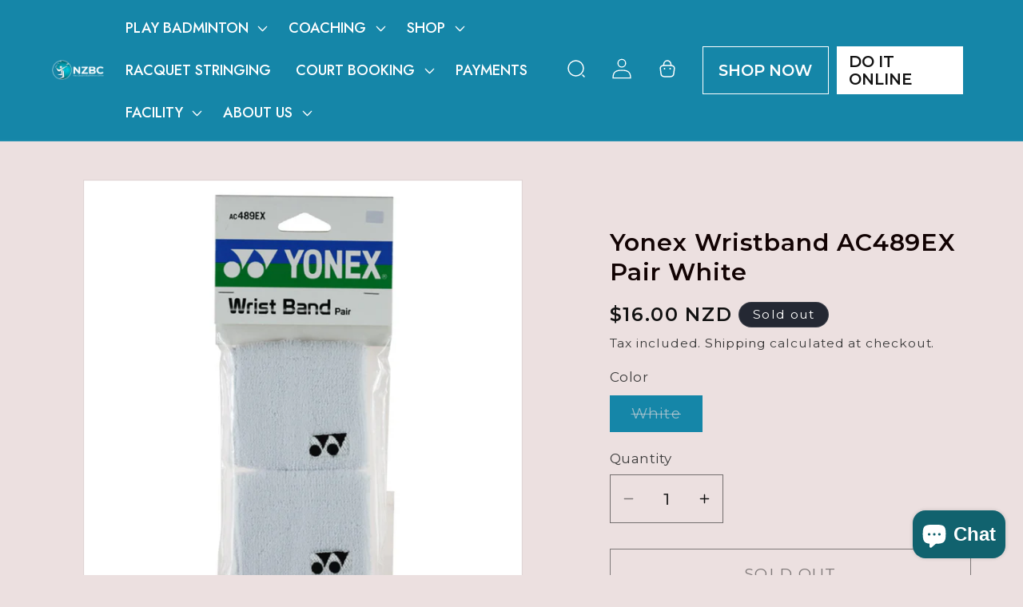

--- FILE ---
content_type: text/html; charset=utf-8
request_url: https://badmintonnz.co.nz/products/yonex-wristband-pair
body_size: 80332
content:
 <!doctype html>
<html class="no-js" lang="en">
  <head>
    <meta charset="utf-8">
    <meta http-equiv="X-UA-Compatible" content="IE=edge">
    <meta name="viewport" content="width=device-width,initial-scale=1">
    <meta name="theme-color" content="">
    <link rel="canonical" href="https://badmintonnz.co.nz/products/yonex-wristband-pair"><link rel="preconnect" href="https://fonts.shopifycdn.com" crossorigin><title>
      Yonex Wristband AC489EX Pair White
 &ndash; NZBC</title>

    
      <meta name="description" content="Pack comes in a pack of 2 wrist bands of the same colour">
    

    

<meta property="og:site_name" content="NZBC">
<meta property="og:url" content="https://badmintonnz.co.nz/products/yonex-wristband-pair">
<meta property="og:title" content="Yonex Wristband AC489EX Pair White">
<meta property="og:type" content="product">
<meta property="og:description" content="Pack comes in a pack of 2 wrist bands of the same colour"><meta property="og:image" content="http://badmintonnz.co.nz/cdn/shop/files/NewProject_7.png?v=1745243164">
  <meta property="og:image:secure_url" content="https://badmintonnz.co.nz/cdn/shop/files/NewProject_7.png?v=1745243164">
  <meta property="og:image:width" content="1926">
  <meta property="og:image:height" content="1926"><meta property="og:price:amount" content="16.00">
  <meta property="og:price:currency" content="NZD"><meta name="twitter:site" content="@#"><meta name="twitter:card" content="summary_large_image">
<meta name="twitter:title" content="Yonex Wristband AC489EX Pair White">
<meta name="twitter:description" content="Pack comes in a pack of 2 wrist bands of the same colour">


    <script src="//badmintonnz.co.nz/cdn/shop/t/11/assets/constants.js?v=58251544750838685771700024933" defer="defer"></script>
    <script src="//badmintonnz.co.nz/cdn/shop/t/11/assets/pubsub.js?v=158357773527763999511700024933" defer="defer"></script>
    <script src="//badmintonnz.co.nz/cdn/shop/t/11/assets/global.js?v=54939145903281508041700024933" defer="defer"></script><script src="//badmintonnz.co.nz/cdn/shop/t/11/assets/animations.js?v=88693664871331136111700024933" defer="defer"></script><script>window.performance && window.performance.mark && window.performance.mark('shopify.content_for_header.start');</script><meta name="google-site-verification" content="7OwkOJ17HyIFEdJk5azN8Bv0ShIu3ccUVlSRZu_cNAc">
<meta id="shopify-digital-wallet" name="shopify-digital-wallet" content="/82840453408/digital_wallets/dialog">
<meta name="shopify-checkout-api-token" content="3716d25e860df114cd2a0f4d7fde937c">
<link rel="alternate" type="application/json+oembed" href="https://badmintonnz.co.nz/products/yonex-wristband-pair.oembed">
<script async="async" src="/checkouts/internal/preloads.js?locale=en-NZ"></script>
<link rel="preconnect" href="https://shop.app" crossorigin="anonymous">
<script async="async" src="https://shop.app/checkouts/internal/preloads.js?locale=en-NZ&shop_id=82840453408" crossorigin="anonymous"></script>
<script id="apple-pay-shop-capabilities" type="application/json">{"shopId":82840453408,"countryCode":"NZ","currencyCode":"NZD","merchantCapabilities":["supports3DS"],"merchantId":"gid:\/\/shopify\/Shop\/82840453408","merchantName":"NZBC","requiredBillingContactFields":["postalAddress","email"],"requiredShippingContactFields":["postalAddress","email"],"shippingType":"shipping","supportedNetworks":["visa","masterCard","amex","jcb"],"total":{"type":"pending","label":"NZBC","amount":"1.00"},"shopifyPaymentsEnabled":true,"supportsSubscriptions":true}</script>
<script id="shopify-features" type="application/json">{"accessToken":"3716d25e860df114cd2a0f4d7fde937c","betas":["rich-media-storefront-analytics"],"domain":"badmintonnz.co.nz","predictiveSearch":true,"shopId":82840453408,"locale":"en"}</script>
<script>var Shopify = Shopify || {};
Shopify.shop = "39dca6-3.myshopify.com";
Shopify.locale = "en";
Shopify.currency = {"active":"NZD","rate":"1.0"};
Shopify.country = "NZ";
Shopify.theme = {"name":"Copy of Copy of Copy of Dawn","id":162617196832,"schema_name":"Dawn","schema_version":"11.0.0","theme_store_id":887,"role":"main"};
Shopify.theme.handle = "null";
Shopify.theme.style = {"id":null,"handle":null};
Shopify.cdnHost = "badmintonnz.co.nz/cdn";
Shopify.routes = Shopify.routes || {};
Shopify.routes.root = "/";</script>
<script type="module">!function(o){(o.Shopify=o.Shopify||{}).modules=!0}(window);</script>
<script>!function(o){function n(){var o=[];function n(){o.push(Array.prototype.slice.apply(arguments))}return n.q=o,n}var t=o.Shopify=o.Shopify||{};t.loadFeatures=n(),t.autoloadFeatures=n()}(window);</script>
<script>
  window.ShopifyPay = window.ShopifyPay || {};
  window.ShopifyPay.apiHost = "shop.app\/pay";
  window.ShopifyPay.redirectState = null;
</script>
<script id="shop-js-analytics" type="application/json">{"pageType":"product"}</script>
<script defer="defer" async type="module" src="//badmintonnz.co.nz/cdn/shopifycloud/shop-js/modules/v2/client.init-shop-cart-sync_BT-GjEfc.en.esm.js"></script>
<script defer="defer" async type="module" src="//badmintonnz.co.nz/cdn/shopifycloud/shop-js/modules/v2/chunk.common_D58fp_Oc.esm.js"></script>
<script defer="defer" async type="module" src="//badmintonnz.co.nz/cdn/shopifycloud/shop-js/modules/v2/chunk.modal_xMitdFEc.esm.js"></script>
<script type="module">
  await import("//badmintonnz.co.nz/cdn/shopifycloud/shop-js/modules/v2/client.init-shop-cart-sync_BT-GjEfc.en.esm.js");
await import("//badmintonnz.co.nz/cdn/shopifycloud/shop-js/modules/v2/chunk.common_D58fp_Oc.esm.js");
await import("//badmintonnz.co.nz/cdn/shopifycloud/shop-js/modules/v2/chunk.modal_xMitdFEc.esm.js");

  window.Shopify.SignInWithShop?.initShopCartSync?.({"fedCMEnabled":true,"windoidEnabled":true});

</script>
<script>
  window.Shopify = window.Shopify || {};
  if (!window.Shopify.featureAssets) window.Shopify.featureAssets = {};
  window.Shopify.featureAssets['shop-js'] = {"shop-cart-sync":["modules/v2/client.shop-cart-sync_DZOKe7Ll.en.esm.js","modules/v2/chunk.common_D58fp_Oc.esm.js","modules/v2/chunk.modal_xMitdFEc.esm.js"],"init-fed-cm":["modules/v2/client.init-fed-cm_B6oLuCjv.en.esm.js","modules/v2/chunk.common_D58fp_Oc.esm.js","modules/v2/chunk.modal_xMitdFEc.esm.js"],"shop-cash-offers":["modules/v2/client.shop-cash-offers_D2sdYoxE.en.esm.js","modules/v2/chunk.common_D58fp_Oc.esm.js","modules/v2/chunk.modal_xMitdFEc.esm.js"],"shop-login-button":["modules/v2/client.shop-login-button_QeVjl5Y3.en.esm.js","modules/v2/chunk.common_D58fp_Oc.esm.js","modules/v2/chunk.modal_xMitdFEc.esm.js"],"pay-button":["modules/v2/client.pay-button_DXTOsIq6.en.esm.js","modules/v2/chunk.common_D58fp_Oc.esm.js","modules/v2/chunk.modal_xMitdFEc.esm.js"],"shop-button":["modules/v2/client.shop-button_DQZHx9pm.en.esm.js","modules/v2/chunk.common_D58fp_Oc.esm.js","modules/v2/chunk.modal_xMitdFEc.esm.js"],"avatar":["modules/v2/client.avatar_BTnouDA3.en.esm.js"],"init-windoid":["modules/v2/client.init-windoid_CR1B-cfM.en.esm.js","modules/v2/chunk.common_D58fp_Oc.esm.js","modules/v2/chunk.modal_xMitdFEc.esm.js"],"init-shop-for-new-customer-accounts":["modules/v2/client.init-shop-for-new-customer-accounts_C_vY_xzh.en.esm.js","modules/v2/client.shop-login-button_QeVjl5Y3.en.esm.js","modules/v2/chunk.common_D58fp_Oc.esm.js","modules/v2/chunk.modal_xMitdFEc.esm.js"],"init-shop-email-lookup-coordinator":["modules/v2/client.init-shop-email-lookup-coordinator_BI7n9ZSv.en.esm.js","modules/v2/chunk.common_D58fp_Oc.esm.js","modules/v2/chunk.modal_xMitdFEc.esm.js"],"init-shop-cart-sync":["modules/v2/client.init-shop-cart-sync_BT-GjEfc.en.esm.js","modules/v2/chunk.common_D58fp_Oc.esm.js","modules/v2/chunk.modal_xMitdFEc.esm.js"],"shop-toast-manager":["modules/v2/client.shop-toast-manager_DiYdP3xc.en.esm.js","modules/v2/chunk.common_D58fp_Oc.esm.js","modules/v2/chunk.modal_xMitdFEc.esm.js"],"init-customer-accounts":["modules/v2/client.init-customer-accounts_D9ZNqS-Q.en.esm.js","modules/v2/client.shop-login-button_QeVjl5Y3.en.esm.js","modules/v2/chunk.common_D58fp_Oc.esm.js","modules/v2/chunk.modal_xMitdFEc.esm.js"],"init-customer-accounts-sign-up":["modules/v2/client.init-customer-accounts-sign-up_iGw4briv.en.esm.js","modules/v2/client.shop-login-button_QeVjl5Y3.en.esm.js","modules/v2/chunk.common_D58fp_Oc.esm.js","modules/v2/chunk.modal_xMitdFEc.esm.js"],"shop-follow-button":["modules/v2/client.shop-follow-button_CqMgW2wH.en.esm.js","modules/v2/chunk.common_D58fp_Oc.esm.js","modules/v2/chunk.modal_xMitdFEc.esm.js"],"checkout-modal":["modules/v2/client.checkout-modal_xHeaAweL.en.esm.js","modules/v2/chunk.common_D58fp_Oc.esm.js","modules/v2/chunk.modal_xMitdFEc.esm.js"],"shop-login":["modules/v2/client.shop-login_D91U-Q7h.en.esm.js","modules/v2/chunk.common_D58fp_Oc.esm.js","modules/v2/chunk.modal_xMitdFEc.esm.js"],"lead-capture":["modules/v2/client.lead-capture_BJmE1dJe.en.esm.js","modules/v2/chunk.common_D58fp_Oc.esm.js","modules/v2/chunk.modal_xMitdFEc.esm.js"],"payment-terms":["modules/v2/client.payment-terms_Ci9AEqFq.en.esm.js","modules/v2/chunk.common_D58fp_Oc.esm.js","modules/v2/chunk.modal_xMitdFEc.esm.js"]};
</script>
<script id="__st">var __st={"a":82840453408,"offset":46800,"reqid":"49117fe2-de6d-411c-aadf-3df43bfc3290-1769113313","pageurl":"badmintonnz.co.nz\/products\/yonex-wristband-pair","u":"9a2fde252713","p":"product","rtyp":"product","rid":8754077434144};</script>
<script>window.ShopifyPaypalV4VisibilityTracking = true;</script>
<script id="captcha-bootstrap">!function(){'use strict';const t='contact',e='account',n='new_comment',o=[[t,t],['blogs',n],['comments',n],[t,'customer']],c=[[e,'customer_login'],[e,'guest_login'],[e,'recover_customer_password'],[e,'create_customer']],r=t=>t.map((([t,e])=>`form[action*='/${t}']:not([data-nocaptcha='true']) input[name='form_type'][value='${e}']`)).join(','),a=t=>()=>t?[...document.querySelectorAll(t)].map((t=>t.form)):[];function s(){const t=[...o],e=r(t);return a(e)}const i='password',u='form_key',d=['recaptcha-v3-token','g-recaptcha-response','h-captcha-response',i],f=()=>{try{return window.sessionStorage}catch{return}},m='__shopify_v',_=t=>t.elements[u];function p(t,e,n=!1){try{const o=window.sessionStorage,c=JSON.parse(o.getItem(e)),{data:r}=function(t){const{data:e,action:n}=t;return t[m]||n?{data:e,action:n}:{data:t,action:n}}(c);for(const[e,n]of Object.entries(r))t.elements[e]&&(t.elements[e].value=n);n&&o.removeItem(e)}catch(o){console.error('form repopulation failed',{error:o})}}const l='form_type',E='cptcha';function T(t){t.dataset[E]=!0}const w=window,h=w.document,L='Shopify',v='ce_forms',y='captcha';let A=!1;((t,e)=>{const n=(g='f06e6c50-85a8-45c8-87d0-21a2b65856fe',I='https://cdn.shopify.com/shopifycloud/storefront-forms-hcaptcha/ce_storefront_forms_captcha_hcaptcha.v1.5.2.iife.js',D={infoText:'Protected by hCaptcha',privacyText:'Privacy',termsText:'Terms'},(t,e,n)=>{const o=w[L][v],c=o.bindForm;if(c)return c(t,g,e,D).then(n);var r;o.q.push([[t,g,e,D],n]),r=I,A||(h.body.append(Object.assign(h.createElement('script'),{id:'captcha-provider',async:!0,src:r})),A=!0)});var g,I,D;w[L]=w[L]||{},w[L][v]=w[L][v]||{},w[L][v].q=[],w[L][y]=w[L][y]||{},w[L][y].protect=function(t,e){n(t,void 0,e),T(t)},Object.freeze(w[L][y]),function(t,e,n,w,h,L){const[v,y,A,g]=function(t,e,n){const i=e?o:[],u=t?c:[],d=[...i,...u],f=r(d),m=r(i),_=r(d.filter((([t,e])=>n.includes(e))));return[a(f),a(m),a(_),s()]}(w,h,L),I=t=>{const e=t.target;return e instanceof HTMLFormElement?e:e&&e.form},D=t=>v().includes(t);t.addEventListener('submit',(t=>{const e=I(t);if(!e)return;const n=D(e)&&!e.dataset.hcaptchaBound&&!e.dataset.recaptchaBound,o=_(e),c=g().includes(e)&&(!o||!o.value);(n||c)&&t.preventDefault(),c&&!n&&(function(t){try{if(!f())return;!function(t){const e=f();if(!e)return;const n=_(t);if(!n)return;const o=n.value;o&&e.removeItem(o)}(t);const e=Array.from(Array(32),(()=>Math.random().toString(36)[2])).join('');!function(t,e){_(t)||t.append(Object.assign(document.createElement('input'),{type:'hidden',name:u})),t.elements[u].value=e}(t,e),function(t,e){const n=f();if(!n)return;const o=[...t.querySelectorAll(`input[type='${i}']`)].map((({name:t})=>t)),c=[...d,...o],r={};for(const[a,s]of new FormData(t).entries())c.includes(a)||(r[a]=s);n.setItem(e,JSON.stringify({[m]:1,action:t.action,data:r}))}(t,e)}catch(e){console.error('failed to persist form',e)}}(e),e.submit())}));const S=(t,e)=>{t&&!t.dataset[E]&&(n(t,e.some((e=>e===t))),T(t))};for(const o of['focusin','change'])t.addEventListener(o,(t=>{const e=I(t);D(e)&&S(e,y())}));const B=e.get('form_key'),M=e.get(l),P=B&&M;t.addEventListener('DOMContentLoaded',(()=>{const t=y();if(P)for(const e of t)e.elements[l].value===M&&p(e,B);[...new Set([...A(),...v().filter((t=>'true'===t.dataset.shopifyCaptcha))])].forEach((e=>S(e,t)))}))}(h,new URLSearchParams(w.location.search),n,t,e,['guest_login'])})(!0,!0)}();</script>
<script integrity="sha256-4kQ18oKyAcykRKYeNunJcIwy7WH5gtpwJnB7kiuLZ1E=" data-source-attribution="shopify.loadfeatures" defer="defer" src="//badmintonnz.co.nz/cdn/shopifycloud/storefront/assets/storefront/load_feature-a0a9edcb.js" crossorigin="anonymous"></script>
<script crossorigin="anonymous" defer="defer" src="//badmintonnz.co.nz/cdn/shopifycloud/storefront/assets/shopify_pay/storefront-65b4c6d7.js?v=20250812"></script>
<script data-source-attribution="shopify.dynamic_checkout.dynamic.init">var Shopify=Shopify||{};Shopify.PaymentButton=Shopify.PaymentButton||{isStorefrontPortableWallets:!0,init:function(){window.Shopify.PaymentButton.init=function(){};var t=document.createElement("script");t.src="https://badmintonnz.co.nz/cdn/shopifycloud/portable-wallets/latest/portable-wallets.en.js",t.type="module",document.head.appendChild(t)}};
</script>
<script data-source-attribution="shopify.dynamic_checkout.buyer_consent">
  function portableWalletsHideBuyerConsent(e){var t=document.getElementById("shopify-buyer-consent"),n=document.getElementById("shopify-subscription-policy-button");t&&n&&(t.classList.add("hidden"),t.setAttribute("aria-hidden","true"),n.removeEventListener("click",e))}function portableWalletsShowBuyerConsent(e){var t=document.getElementById("shopify-buyer-consent"),n=document.getElementById("shopify-subscription-policy-button");t&&n&&(t.classList.remove("hidden"),t.removeAttribute("aria-hidden"),n.addEventListener("click",e))}window.Shopify?.PaymentButton&&(window.Shopify.PaymentButton.hideBuyerConsent=portableWalletsHideBuyerConsent,window.Shopify.PaymentButton.showBuyerConsent=portableWalletsShowBuyerConsent);
</script>
<script>
  function portableWalletsCleanup(e){e&&e.src&&console.error("Failed to load portable wallets script "+e.src);var t=document.querySelectorAll("shopify-accelerated-checkout .shopify-payment-button__skeleton, shopify-accelerated-checkout-cart .wallet-cart-button__skeleton"),e=document.getElementById("shopify-buyer-consent");for(let e=0;e<t.length;e++)t[e].remove();e&&e.remove()}function portableWalletsNotLoadedAsModule(e){e instanceof ErrorEvent&&"string"==typeof e.message&&e.message.includes("import.meta")&&"string"==typeof e.filename&&e.filename.includes("portable-wallets")&&(window.removeEventListener("error",portableWalletsNotLoadedAsModule),window.Shopify.PaymentButton.failedToLoad=e,"loading"===document.readyState?document.addEventListener("DOMContentLoaded",window.Shopify.PaymentButton.init):window.Shopify.PaymentButton.init())}window.addEventListener("error",portableWalletsNotLoadedAsModule);
</script>

<script type="module" src="https://badmintonnz.co.nz/cdn/shopifycloud/portable-wallets/latest/portable-wallets.en.js" onError="portableWalletsCleanup(this)" crossorigin="anonymous"></script>
<script nomodule>
  document.addEventListener("DOMContentLoaded", portableWalletsCleanup);
</script>

<link id="shopify-accelerated-checkout-styles" rel="stylesheet" media="screen" href="https://badmintonnz.co.nz/cdn/shopifycloud/portable-wallets/latest/accelerated-checkout-backwards-compat.css" crossorigin="anonymous">
<style id="shopify-accelerated-checkout-cart">
        #shopify-buyer-consent {
  margin-top: 1em;
  display: inline-block;
  width: 100%;
}

#shopify-buyer-consent.hidden {
  display: none;
}

#shopify-subscription-policy-button {
  background: none;
  border: none;
  padding: 0;
  text-decoration: underline;
  font-size: inherit;
  cursor: pointer;
}

#shopify-subscription-policy-button::before {
  box-shadow: none;
}

      </style>
<script id="sections-script" data-sections="header" defer="defer" src="//badmintonnz.co.nz/cdn/shop/t/11/compiled_assets/scripts.js?v=3638"></script>
<script>window.performance && window.performance.mark && window.performance.mark('shopify.content_for_header.end');</script>


    <style data-shopify>
      @font-face {
  font-family: "DM Sans";
  font-weight: 400;
  font-style: normal;
  font-display: swap;
  src: url("//badmintonnz.co.nz/cdn/fonts/dm_sans/dmsans_n4.ec80bd4dd7e1a334c969c265873491ae56018d72.woff2") format("woff2"),
       url("//badmintonnz.co.nz/cdn/fonts/dm_sans/dmsans_n4.87bdd914d8a61247b911147ae68e754d695c58a6.woff") format("woff");
}

      @font-face {
  font-family: "DM Sans";
  font-weight: 700;
  font-style: normal;
  font-display: swap;
  src: url("//badmintonnz.co.nz/cdn/fonts/dm_sans/dmsans_n7.97e21d81502002291ea1de8aefb79170c6946ce5.woff2") format("woff2"),
       url("//badmintonnz.co.nz/cdn/fonts/dm_sans/dmsans_n7.af5c214f5116410ca1d53a2090665620e78e2e1b.woff") format("woff");
}

      @font-face {
  font-family: "DM Sans";
  font-weight: 400;
  font-style: italic;
  font-display: swap;
  src: url("//badmintonnz.co.nz/cdn/fonts/dm_sans/dmsans_i4.b8fe05e69ee95d5a53155c346957d8cbf5081c1a.woff2") format("woff2"),
       url("//badmintonnz.co.nz/cdn/fonts/dm_sans/dmsans_i4.403fe28ee2ea63e142575c0aa47684d65f8c23a0.woff") format("woff");
}

      @font-face {
  font-family: "DM Sans";
  font-weight: 700;
  font-style: italic;
  font-display: swap;
  src: url("//badmintonnz.co.nz/cdn/fonts/dm_sans/dmsans_i7.52b57f7d7342eb7255084623d98ab83fd96e7f9b.woff2") format("woff2"),
       url("//badmintonnz.co.nz/cdn/fonts/dm_sans/dmsans_i7.d5e14ef18a1d4a8ce78a4187580b4eb1759c2eda.woff") format("woff");
}

      @font-face {
  font-family: Assistant;
  font-weight: 400;
  font-style: normal;
  font-display: swap;
  src: url("//badmintonnz.co.nz/cdn/fonts/assistant/assistant_n4.9120912a469cad1cc292572851508ca49d12e768.woff2") format("woff2"),
       url("//badmintonnz.co.nz/cdn/fonts/assistant/assistant_n4.6e9875ce64e0fefcd3f4446b7ec9036b3ddd2985.woff") format("woff");
}


      
        :root,
        .color-background-1 {
          --color-background: 236,224,224;
        
          --gradient-background: #ece0e0;
        
        --color-foreground: 18,18,18;
        --color-shadow: 18,18,18;
        --color-button: 18,18,18;
        --color-button-text: 255,255,255;
        --color-secondary-button: 236,224,224;
        --color-secondary-button-text: 18,18,18;
        --color-link: 18,18,18;
        --color-badge-foreground: 18,18,18;
        --color-badge-background: 236,224,224;
        --color-badge-border: 18,18,18;
        --payment-terms-background-color: rgb(236 224 224);
      }
      
        
        .color-background-2 {
          --color-background: 249,249,246;
        
          --gradient-background: #f9f9f6;
        
        --color-foreground: 18,18,18;
        --color-shadow: 18,18,18;
        --color-button: 18,18,18;
        --color-button-text: 243,243,243;
        --color-secondary-button: 249,249,246;
        --color-secondary-button-text: 18,18,18;
        --color-link: 18,18,18;
        --color-badge-foreground: 18,18,18;
        --color-badge-background: 249,249,246;
        --color-badge-border: 18,18,18;
        --payment-terms-background-color: rgb(249 249 246);
      }
      
        
        .color-inverse {
          --color-background: 36,40,51;
        
          --gradient-background: #242833;
        
        --color-foreground: 255,255,255;
        --color-shadow: 18,18,18;
        --color-button: 255,255,255;
        --color-button-text: 0,0,0;
        --color-secondary-button: 36,40,51;
        --color-secondary-button-text: 255,255,255;
        --color-link: 255,255,255;
        --color-badge-foreground: 255,255,255;
        --color-badge-background: 36,40,51;
        --color-badge-border: 255,255,255;
        --payment-terms-background-color: rgb(36 40 51);
      }
      
        
        .color-accent-1 {
          --color-background: 24,7,0;
        
          --gradient-background: #180700;
        
        --color-foreground: 255,255,255;
        --color-shadow: 18,18,18;
        --color-button: 255,255,255;
        --color-button-text: 18,18,18;
        --color-secondary-button: 24,7,0;
        --color-secondary-button-text: 255,255,255;
        --color-link: 255,255,255;
        --color-badge-foreground: 255,255,255;
        --color-badge-background: 24,7,0;
        --color-badge-border: 255,255,255;
        --payment-terms-background-color: rgb(24 7 0);
      }
      
        
        .color-accent-2 {
          --color-background: 51,79,180;
        
          --gradient-background: #334fb4;
        
        --color-foreground: 255,255,255;
        --color-shadow: 18,18,18;
        --color-button: 255,255,255;
        --color-button-text: 51,79,180;
        --color-secondary-button: 51,79,180;
        --color-secondary-button-text: 255,255,255;
        --color-link: 255,255,255;
        --color-badge-foreground: 255,255,255;
        --color-badge-background: 51,79,180;
        --color-badge-border: 255,255,255;
        --payment-terms-background-color: rgb(51 79 180);
      }
      
        
        .color-scheme-300a50e1-dd93-45d9-9266-3f1a1736617a {
          --color-background: 21,136,169;
        
          --gradient-background: #1588a9;
        
        --color-foreground: 18,18,18;
        --color-shadow: 21,136,169;
        --color-button: 21,136,169;
        --color-button-text: 255,255,255;
        --color-secondary-button: 21,136,169;
        --color-secondary-button-text: 21,136,169;
        --color-link: 21,136,169;
        --color-badge-foreground: 18,18,18;
        --color-badge-background: 21,136,169;
        --color-badge-border: 18,18,18;
        --payment-terms-background-color: rgb(21 136 169);
      }
      
        
        .color-scheme-24e39ea5-ee25-4fb8-a158-898b1f632dfc {
          --color-background: 255,255,255;
        
          --gradient-background: #ffffff;
        
        --color-foreground: 255,255,255;
        --color-shadow: 18,18,18;
        --color-button: 18,18,18;
        --color-button-text: 255,255,255;
        --color-secondary-button: 255,255,255;
        --color-secondary-button-text: 18,18,18;
        --color-link: 18,18,18;
        --color-badge-foreground: 255,255,255;
        --color-badge-background: 255,255,255;
        --color-badge-border: 255,255,255;
        --payment-terms-background-color: rgb(255 255 255);
      }
      

      body, .color-background-1, .color-background-2, .color-inverse, .color-accent-1, .color-accent-2, .color-scheme-300a50e1-dd93-45d9-9266-3f1a1736617a, .color-scheme-24e39ea5-ee25-4fb8-a158-898b1f632dfc {
        color: rgba(var(--color-foreground), 0.75);
        background-color: rgb(var(--color-background));
      }

      :root {
        --font-body-family: "DM Sans", sans-serif;
        --font-body-style: normal;
        --font-body-weight: 400;
        --font-body-weight-bold: 700;

        --font-heading-family: Assistant, sans-serif;
        --font-heading-style: normal;
        --font-heading-weight: 400;

        --font-body-scale: 1.3;
        --font-heading-scale: 1.1538461538461537;

        --media-padding: px;
        --media-border-opacity: 0.05;
        --media-border-width: 1px;
        --media-radius: 0px;
        --media-shadow-opacity: 0.0;
        --media-shadow-horizontal-offset: 0px;
        --media-shadow-vertical-offset: 4px;
        --media-shadow-blur-radius: 5px;
        --media-shadow-visible: 0;

        --page-width: 150rem;
        --page-width-margin: 0rem;

        --product-card-image-padding: 0.0rem;
        --product-card-corner-radius: 0.0rem;
        --product-card-text-alignment: left;
        --product-card-border-width: 0.0rem;
        --product-card-border-opacity: 0.1;
        --product-card-shadow-opacity: 0.0;
        --product-card-shadow-visible: 0;
        --product-card-shadow-horizontal-offset: 0.0rem;
        --product-card-shadow-vertical-offset: 0.4rem;
        --product-card-shadow-blur-radius: 0.5rem;

        --collection-card-image-padding: 0.0rem;
        --collection-card-corner-radius: 0.0rem;
        --collection-card-text-alignment: left;
        --collection-card-border-width: 0.0rem;
        --collection-card-border-opacity: 0.1;
        --collection-card-shadow-opacity: 0.0;
        --collection-card-shadow-visible: 0;
        --collection-card-shadow-horizontal-offset: 0.0rem;
        --collection-card-shadow-vertical-offset: 0.4rem;
        --collection-card-shadow-blur-radius: 0.5rem;

        --blog-card-image-padding: 0.0rem;
        --blog-card-corner-radius: 0.0rem;
        --blog-card-text-alignment: left;
        --blog-card-border-width: 0.0rem;
        --blog-card-border-opacity: 0.1;
        --blog-card-shadow-opacity: 0.0;
        --blog-card-shadow-visible: 0;
        --blog-card-shadow-horizontal-offset: 0.0rem;
        --blog-card-shadow-vertical-offset: 0.4rem;
        --blog-card-shadow-blur-radius: 0.5rem;

        --badge-corner-radius: 4.0rem;

        --popup-border-width: 1px;
        --popup-border-opacity: 0.1;
        --popup-corner-radius: 0px;
        --popup-shadow-opacity: 0.05;
        --popup-shadow-horizontal-offset: 0px;
        --popup-shadow-vertical-offset: 4px;
        --popup-shadow-blur-radius: 5px;

        --drawer-border-width: 1px;
        --drawer-border-opacity: 0.1;
        --drawer-shadow-opacity: 0.0;
        --drawer-shadow-horizontal-offset: 0px;
        --drawer-shadow-vertical-offset: 4px;
        --drawer-shadow-blur-radius: 5px;

        --spacing-sections-desktop: 0px;
        --spacing-sections-mobile: 0px;

        --grid-desktop-vertical-spacing: 8px;
        --grid-desktop-horizontal-spacing: 8px;
        --grid-mobile-vertical-spacing: 4px;
        --grid-mobile-horizontal-spacing: 4px;

        --text-boxes-border-opacity: 0.1;
        --text-boxes-border-width: 0px;
        --text-boxes-radius: 0px;
        --text-boxes-shadow-opacity: 0.0;
        --text-boxes-shadow-visible: 0;
        --text-boxes-shadow-horizontal-offset: 0px;
        --text-boxes-shadow-vertical-offset: 4px;
        --text-boxes-shadow-blur-radius: 5px;

        --buttons-radius: 0px;
        --buttons-radius-outset: 0px;
        --buttons-border-width: 1px;
        --buttons-border-opacity: 1.0;
        --buttons-shadow-opacity: 0.0;
        --buttons-shadow-visible: 0;
        --buttons-shadow-horizontal-offset: 0px;
        --buttons-shadow-vertical-offset: 4px;
        --buttons-shadow-blur-radius: 5px;
        --buttons-border-offset: 0px;

        --inputs-radius: 0px;
        --inputs-border-width: 1px;
        --inputs-border-opacity: 0.55;
        --inputs-shadow-opacity: 0.0;
        --inputs-shadow-horizontal-offset: 0px;
        --inputs-margin-offset: 0px;
        --inputs-shadow-vertical-offset: 4px;
        --inputs-shadow-blur-radius: 5px;
        --inputs-radius-outset: 0px;

        --variant-pills-radius: 0px;
        --variant-pills-border-width: 1px;
        --variant-pills-border-opacity: 0.55;
        --variant-pills-shadow-opacity: 0.0;
        --variant-pills-shadow-horizontal-offset: 0px;
        --variant-pills-shadow-vertical-offset: 4px;
        --variant-pills-shadow-blur-radius: 5px;
      }

      *,
      *::before,
      *::after {
        box-sizing: inherit;
      }

      html {
        box-sizing: border-box;
        font-size: calc(var(--font-body-scale) * 62.5%);
        height: 100%;
      }

      body {
        display: grid;
        grid-template-rows: auto auto 1fr auto;
        grid-template-columns: 100%;
        min-height: 100%;
        margin: 0;
        font-size: 1.5rem;
        letter-spacing: 0.06rem;
        line-height: calc(1 + 0.8 / var(--font-body-scale));
        font-family: var(--font-body-family);
        font-style: var(--font-body-style);
        font-weight: var(--font-body-weight);
      }

      @media screen and (min-width: 750px) {
        body {
          font-size: 1.6rem;
        }
      }
    </style>
  <link rel="stylesheet" type="text/css" href="https://kenwheeler.github.io/slick/slick/slick-theme.css"/>
  <link rel="stylesheet" type="text/css" href="https://kenwheeler.github.io/slick/slick/slick.css"/>
    
    <link href="//badmintonnz.co.nz/cdn/shop/t/11/assets/base.css?v=165191016556652226921700024933" rel="stylesheet" type="text/css" media="all" />
 <link href="//badmintonnz.co.nz/cdn/shop/t/11/assets/custom.css?v=102849111603394674631700823604" rel="stylesheet" type="text/css" media="all" />

  
<link rel="stylesheet" href="https://unpkg.com/flickity@2/dist/flickity.min.css"><link rel="preload" as="font" href="//badmintonnz.co.nz/cdn/fonts/dm_sans/dmsans_n4.ec80bd4dd7e1a334c969c265873491ae56018d72.woff2" type="font/woff2" crossorigin><link rel="preload" as="font" href="//badmintonnz.co.nz/cdn/fonts/assistant/assistant_n4.9120912a469cad1cc292572851508ca49d12e768.woff2" type="font/woff2" crossorigin><link
        rel="stylesheet"
        href="//badmintonnz.co.nz/cdn/shop/t/11/assets/component-predictive-search.css?v=118923337488134913561700024933"
        media="print"
        onload="this.media='all'"
      ><script>
      document.documentElement.className = document.documentElement.className.replace('no-js', 'js');
      if (Shopify.designMode) {
        document.documentElement.classList.add('shopify-design-mode');
      }
    </script>

  <!-- BEGIN app block: shopify://apps/powerful-form-builder/blocks/app-embed/e4bcb1eb-35b2-42e6-bc37-bfe0e1542c9d --><script type="text/javascript" hs-ignore data-cookieconsent="ignore">
  var Globo = Globo || {};
  var globoFormbuilderRecaptchaInit = function(){};
  var globoFormbuilderHcaptchaInit = function(){};
  window.Globo.FormBuilder = window.Globo.FormBuilder || {};
  window.Globo.FormBuilder.shop = {"configuration":{"money_format":"${{amount}}"},"pricing":{"features":{"bulkOrderForm":true,"cartForm":true,"fileUpload":30,"removeCopyright":true,"restrictedEmailDomains":false,"metrics":true}},"settings":{"copyright":"Powered by <a href=\"https://globosoftware.net\" target=\"_blank\">Globo</a> <a href=\"https://apps.shopify.com/form-builder-contact-form\" target=\"_blank\">Contact Form</a>","hideWaterMark":false,"reCaptcha":{"recaptchaType":"v2","siteKey":false,"languageCode":"en"},"hCaptcha":{"siteKey":false},"scrollTop":false,"customCssCode":".globo-form-app .panels {\n  z-index: 1 !important;\n}","customCssEnabled":true,"additionalColumns":[]},"encryption_form_id":1,"url":"https://app.powerfulform.com/","CDN_URL":"https://dxo9oalx9qc1s.cloudfront.net","app_id":"1783207"};

  if(window.Globo.FormBuilder.shop.settings.customCssEnabled && window.Globo.FormBuilder.shop.settings.customCssCode){
    const customStyle = document.createElement('style');
    customStyle.type = 'text/css';
    customStyle.innerHTML = window.Globo.FormBuilder.shop.settings.customCssCode;
    document.head.appendChild(customStyle);
  }

  window.Globo.FormBuilder.forms = [];
    
      
      
      
      window.Globo.FormBuilder.forms[17991] = {"17991":{"elements":[{"id":"group-1","type":"group","label":"Page 1","description":"","elements":[{"id":"paragraph-1","type":"paragraph","text":{"en":"\u003cp\u003eThis form should be filled by approved multi court account holders or anyone requested by the NZBC staff.\u003c\/p\u003e"},"columnWidth":100,"displayDisjunctive":false},{"id":"text","type":"text","label":{"en":"Full Name"},"placeholder":{"en":""},"description":null,"hideLabel":false,"required":true,"columnWidth":50},{"id":"text-2","type":"text","label":{"en":"Group Name(If any)"},"placeholder":"","description":"","limitCharacters":false,"characters":100,"hideLabel":false,"keepPositionLabel":false,"columnWidth":50,"displayType":"show","displayDisjunctive":false,"conditionalField":false,"required":true},{"id":"phone-1","type":"phone","label":"Phone Number","placeholder":"","description":"","validatePhone":false,"onlyShowFlag":false,"defaultCountryCode":"us","limitCharacters":false,"characters":100,"hideLabel":false,"keepPositionLabel":false,"columnWidth":50,"required":true,"conditionalField":false},{"id":"email-1","type":"email","label":"Email","placeholder":"","description":"","limitCharacters":false,"characters":100,"hideLabel":false,"keepPositionLabel":false,"columnWidth":50,"required":true,"conditionalField":false},{"id":"textarea-1","type":"textarea","label":{"en":"Booking details:  Date\/ Time period \/ Court Numbers"},"placeholder":"","description":"","limitCharacters":false,"characters":100,"hideLabel":false,"keepPositionLabel":false,"columnWidth":100,"displayType":"show","displayDisjunctive":false,"conditionalField":false,"required":true},{"id":"text-5","type":"text","label":"Comments (if any)","placeholder":"","description":"","limitCharacters":false,"characters":100,"hideLabel":false,"keepPositionLabel":false,"columnWidth":50,"conditionalField":false},{"id":"text-6","type":"text","label":"Total amount being paid","placeholder":{"en":""},"description":"","limitCharacters":false,"characters":100,"hideLabel":false,"keepPositionLabel":false,"columnWidth":50,"conditionalField":false,"required":true}]}],"errorMessage":{"required":"Please fill in field","invalid":"Invalid","invalidEmail":"Invalid email","invalidURL":"Invalid URL","fileSizeLimit":"File size limit exceeded","fileNotAllowed":"File extension not allowed","requiredCaptcha":"Please, enter the captcha"},"appearance":{"layout":"default","width":"900","style":"line_rounded","mainColor":"rgba(245,166,35,1)","floatingIcon":"\u003csvg aria-hidden=\"true\" focusable=\"false\" data-prefix=\"far\" data-icon=\"envelope\" class=\"svg-inline--fa fa-envelope fa-w-16\" role=\"img\" xmlns=\"http:\/\/www.w3.org\/2000\/svg\" viewBox=\"0 0 512 512\"\u003e\u003cpath fill=\"currentColor\" d=\"M464 64H48C21.49 64 0 85.49 0 112v288c0 26.51 21.49 48 48 48h416c26.51 0 48-21.49 48-48V112c0-26.51-21.49-48-48-48zm0 48v40.805c-22.422 18.259-58.168 46.651-134.587 106.49-16.841 13.247-50.201 45.072-73.413 44.701-23.208.375-56.579-31.459-73.413-44.701C106.18 199.465 70.425 171.067 48 152.805V112h416zM48 400V214.398c22.914 18.251 55.409 43.862 104.938 82.646 21.857 17.205 60.134 55.186 103.062 54.955 42.717.231 80.509-37.199 103.053-54.947 49.528-38.783 82.032-64.401 104.947-82.653V400H48z\"\u003e\u003c\/path\u003e\u003c\/svg\u003e","floatingText":null,"displayOnAllPage":false,"formType":"normalForm","background":"color","backgroundColor":"#fff","descriptionColor":"#6c757d","headingColor":"#000","labelColor":"#000","optionColor":"#000","paragraphBackground":"#fff","paragraphColor":"#000","colorScheme":{"solidButton":{"red":243,"green":166,"blue":18},"solidButtonLabel":{"red":20,"green":18,"blue":18},"text":{"red":15,"green":1,"blue":1},"outlineButton":{"red":2,"green":16,"blue":2},"background":{"red":11,"green":144,"blue":179}},"theme_design":false,"popup_trigger":{"after_scrolling":false,"after_timer":false,"on_exit_intent":false},"fontSize":"medium","imageLayout":"none","font":"inherit","position":"top right"},"afterSubmit":{"action":"redirectToPage","message":"\u003ch4\u003eThank you\u003c\/h4\u003e\u003cp\u003e\u003cbr\u003e\u003c\/p\u003e\u003cp\u003eWe redirect you at payment booking! \u003c\/p\u003e\u003cp\u003e\u003cbr\u003e\u003c\/p\u003e\u003cp\u003eHave a great day!\u003c\/p\u003e","redirectUrl":{"en":"https:\/\/sec.windcave.com\/pxaccess\/pxpay\/payform?access=9b529c6a7ce9a1d79b27d172e8705477b2e90836cd5550dc2d5e242cf6555665"}},"footer":{"description":null,"previousText":"Previous","nextText":"Next","submitText":"Submit and Proceed to Pay","submitFullWidth":true},"header":{"active":true,"title":{"en":"Multicourt Booking Form"},"description":"\u003cp\u003e\u003cbr\u003e\u003c\/p\u003e","headerAlignment":"left"},"isStepByStepForm":true,"publish":{"requiredLogin":false,"requiredLoginMessage":"Please \u003ca href='\/account\/login' title='login'\u003elogin\u003c\/a\u003e to continue","publishType":"embedCode","selectTime":"forever","setCookie":"1","setCookieHours":"1","setCookieWeeks":"1"},"reCaptcha":{"enable":false,"note":"Please make sure that you have set Google reCaptcha v2 Site key and Secret key in \u003ca href=\"\/admin\/settings\"\u003eSettings\u003c\/a\u003e"},"html":"\n\u003cdiv class=\"globo-form default-form globo-form-id-17991 \" data-locale=\"en\" \u003e\n\n\u003cstyle\u003e\n\n\n    \n\n    :root .globo-form-app[data-id=\"17991\"]{\n        \n        --gfb-color-solidButton: 243,166,18;\n        --gfb-color-solidButtonColor: rgb(var(--gfb-color-solidButton));\n        --gfb-color-solidButtonLabel: 20,18,18;\n        --gfb-color-solidButtonLabelColor: rgb(var(--gfb-color-solidButtonLabel));\n        --gfb-color-text: 15,1,1;\n        --gfb-color-textColor: rgb(var(--gfb-color-text));\n        --gfb-color-outlineButton: 2,16,2;\n        --gfb-color-outlineButtonColor: rgb(var(--gfb-color-outlineButton));\n        --gfb-color-background: 11,144,179;\n        --gfb-color-backgroundColor: rgb(var(--gfb-color-background));\n        \n        --gfb-main-color: rgba(245,166,35,1);\n        --gfb-primary-color: var(--gfb-color-solidButtonColor, var(--gfb-main-color));\n        --gfb-primary-text-color: var(--gfb-color-solidButtonLabelColor, #FFF);\n        --gfb-form-width: 900px;\n        --gfb-font-family: inherit;\n        --gfb-font-style: inherit;\n        --gfb--image: 40%;\n        --gfb-image-ratio-draft: var(--gfb--image);\n        --gfb-image-ratio: var(--gfb-image-ratio-draft);\n        \n        --gfb-bg-temp-color: #FFF;\n        --gfb-bg-position: ;\n        \n            --gfb-bg-temp-color: #fff;\n        \n        --gfb-bg-color: var(--gfb-color-backgroundColor, var(--gfb-bg-temp-color));\n        \n    }\n    \n.globo-form-id-17991 .globo-form-app{\n    max-width: 900px;\n    width: -webkit-fill-available;\n    \n    background-color: var(--gfb-bg-color);\n    \n    \n}\n\n.globo-form-id-17991 .globo-form-app .globo-heading{\n    color: var(--gfb-color-textColor, #000)\n}\n\n\n.globo-form-id-17991 .globo-form-app .header {\n    text-align:left;\n}\n\n\n.globo-form-id-17991 .globo-form-app .globo-description,\n.globo-form-id-17991 .globo-form-app .header .globo-description{\n    --gfb-color-description: rgba(var(--gfb-color-text), 0.8);\n    color: var(--gfb-color-description, #6c757d);\n}\n.globo-form-id-17991 .globo-form-app .globo-label,\n.globo-form-id-17991 .globo-form-app .globo-form-control label.globo-label,\n.globo-form-id-17991 .globo-form-app .globo-form-control label.globo-label span.label-content{\n    color: var(--gfb-color-textColor, #000);\n    text-align: left;\n}\n.globo-form-id-17991 .globo-form-app .globo-label.globo-position-label{\n    height: 20px !important;\n}\n.globo-form-id-17991 .globo-form-app .globo-form-control .help-text.globo-description,\n.globo-form-id-17991 .globo-form-app .globo-form-control span.globo-description{\n    --gfb-color-description: rgba(var(--gfb-color-text), 0.8);\n    color: var(--gfb-color-description, #6c757d);\n}\n.globo-form-id-17991 .globo-form-app .globo-form-control .checkbox-wrapper .globo-option,\n.globo-form-id-17991 .globo-form-app .globo-form-control .radio-wrapper .globo-option\n{\n    color: var(--gfb-color-textColor, #000);\n}\n.globo-form-id-17991 .globo-form-app .footer,\n.globo-form-id-17991 .globo-form-app .gfb__footer{\n    text-align:;\n}\n.globo-form-id-17991 .globo-form-app .footer button,\n.globo-form-id-17991 .globo-form-app .gfb__footer button{\n    border:1px solid var(--gfb-primary-color);\n    \n        width:100%;\n    \n}\n.globo-form-id-17991 .globo-form-app .footer button.submit,\n.globo-form-id-17991 .globo-form-app .gfb__footer button.submit\n.globo-form-id-17991 .globo-form-app .footer button.checkout,\n.globo-form-id-17991 .globo-form-app .gfb__footer button.checkout,\n.globo-form-id-17991 .globo-form-app .footer button.action.loading .spinner,\n.globo-form-id-17991 .globo-form-app .gfb__footer button.action.loading .spinner{\n    background-color: var(--gfb-primary-color);\n    color : #000000;\n}\n.globo-form-id-17991 .globo-form-app .globo-form-control .star-rating\u003efieldset:not(:checked)\u003elabel:before {\n    content: url('data:image\/svg+xml; utf8, \u003csvg aria-hidden=\"true\" focusable=\"false\" data-prefix=\"far\" data-icon=\"star\" class=\"svg-inline--fa fa-star fa-w-18\" role=\"img\" xmlns=\"http:\/\/www.w3.org\/2000\/svg\" viewBox=\"0 0 576 512\"\u003e\u003cpath fill=\"rgba(245,166,35,1)\" d=\"M528.1 171.5L382 150.2 316.7 17.8c-11.7-23.6-45.6-23.9-57.4 0L194 150.2 47.9 171.5c-26.2 3.8-36.7 36.1-17.7 54.6l105.7 103-25 145.5c-4.5 26.3 23.2 46 46.4 33.7L288 439.6l130.7 68.7c23.2 12.2 50.9-7.4 46.4-33.7l-25-145.5 105.7-103c19-18.5 8.5-50.8-17.7-54.6zM388.6 312.3l23.7 138.4L288 385.4l-124.3 65.3 23.7-138.4-100.6-98 139-20.2 62.2-126 62.2 126 139 20.2-100.6 98z\"\u003e\u003c\/path\u003e\u003c\/svg\u003e');\n}\n.globo-form-id-17991 .globo-form-app .globo-form-control .star-rating\u003efieldset\u003einput:checked ~ label:before {\n    content: url('data:image\/svg+xml; utf8, \u003csvg aria-hidden=\"true\" focusable=\"false\" data-prefix=\"fas\" data-icon=\"star\" class=\"svg-inline--fa fa-star fa-w-18\" role=\"img\" xmlns=\"http:\/\/www.w3.org\/2000\/svg\" viewBox=\"0 0 576 512\"\u003e\u003cpath fill=\"rgba(245,166,35,1)\" d=\"M259.3 17.8L194 150.2 47.9 171.5c-26.2 3.8-36.7 36.1-17.7 54.6l105.7 103-25 145.5c-4.5 26.3 23.2 46 46.4 33.7L288 439.6l130.7 68.7c23.2 12.2 50.9-7.4 46.4-33.7l-25-145.5 105.7-103c19-18.5 8.5-50.8-17.7-54.6L382 150.2 316.7 17.8c-11.7-23.6-45.6-23.9-57.4 0z\"\u003e\u003c\/path\u003e\u003c\/svg\u003e');\n}\n.globo-form-id-17991 .globo-form-app .globo-form-control .star-rating\u003efieldset:not(:checked)\u003elabel:hover:before,\n.globo-form-id-17991 .globo-form-app .globo-form-control .star-rating\u003efieldset:not(:checked)\u003elabel:hover ~ label:before{\n    content : url('data:image\/svg+xml; utf8, \u003csvg aria-hidden=\"true\" focusable=\"false\" data-prefix=\"fas\" data-icon=\"star\" class=\"svg-inline--fa fa-star fa-w-18\" role=\"img\" xmlns=\"http:\/\/www.w3.org\/2000\/svg\" viewBox=\"0 0 576 512\"\u003e\u003cpath fill=\"rgba(245,166,35,1)\" d=\"M259.3 17.8L194 150.2 47.9 171.5c-26.2 3.8-36.7 36.1-17.7 54.6l105.7 103-25 145.5c-4.5 26.3 23.2 46 46.4 33.7L288 439.6l130.7 68.7c23.2 12.2 50.9-7.4 46.4-33.7l-25-145.5 105.7-103c19-18.5 8.5-50.8-17.7-54.6L382 150.2 316.7 17.8c-11.7-23.6-45.6-23.9-57.4 0z\"\u003e\u003c\/path\u003e\u003c\/svg\u003e')\n}\n.globo-form-id-17991 .globo-form-app .globo-form-control .checkbox-wrapper .checkbox-input:checked ~ .checkbox-label:before {\n    border-color: var(--gfb-primary-color);\n    box-shadow: 0 4px 6px rgba(50,50,93,0.11), 0 1px 3px rgba(0,0,0,0.08);\n    background-color: var(--gfb-primary-color);\n}\n.globo-form-id-17991 .globo-form-app .step.-completed .step__number,\n.globo-form-id-17991 .globo-form-app .line.-progress,\n.globo-form-id-17991 .globo-form-app .line.-start{\n    background-color: var(--gfb-primary-color);\n}\n.globo-form-id-17991 .globo-form-app .checkmark__check,\n.globo-form-id-17991 .globo-form-app .checkmark__circle{\n    stroke: var(--gfb-primary-color);\n}\n.globo-form-id-17991 .floating-button{\n    background-color: var(--gfb-primary-color);\n}\n.globo-form-id-17991 .globo-form-app .globo-form-control .checkbox-wrapper .checkbox-input ~ .checkbox-label:before,\n.globo-form-app .globo-form-control .radio-wrapper .radio-input ~ .radio-label:after{\n    border-color : var(--gfb-primary-color);\n}\n.globo-form-id-17991 .flatpickr-day.selected, \n.globo-form-id-17991 .flatpickr-day.startRange, \n.globo-form-id-17991 .flatpickr-day.endRange, \n.globo-form-id-17991 .flatpickr-day.selected.inRange, \n.globo-form-id-17991 .flatpickr-day.startRange.inRange, \n.globo-form-id-17991 .flatpickr-day.endRange.inRange, \n.globo-form-id-17991 .flatpickr-day.selected:focus, \n.globo-form-id-17991 .flatpickr-day.startRange:focus, \n.globo-form-id-17991 .flatpickr-day.endRange:focus, \n.globo-form-id-17991 .flatpickr-day.selected:hover, \n.globo-form-id-17991 .flatpickr-day.startRange:hover, \n.globo-form-id-17991 .flatpickr-day.endRange:hover, \n.globo-form-id-17991 .flatpickr-day.selected.prevMonthDay, \n.globo-form-id-17991 .flatpickr-day.startRange.prevMonthDay, \n.globo-form-id-17991 .flatpickr-day.endRange.prevMonthDay, \n.globo-form-id-17991 .flatpickr-day.selected.nextMonthDay, \n.globo-form-id-17991 .flatpickr-day.startRange.nextMonthDay, \n.globo-form-id-17991 .flatpickr-day.endRange.nextMonthDay {\n    background: var(--gfb-primary-color);\n    border-color: var(--gfb-primary-color);\n}\n.globo-form-id-17991 .globo-paragraph {\n    background: #fff;\n    color: var(--gfb-color-textColor, #000);\n    width: 100%!important;\n}\n\n[dir=\"rtl\"] .globo-form-app .header .title,\n[dir=\"rtl\"] .globo-form-app .header .description,\n[dir=\"rtl\"] .globo-form-id-17991 .globo-form-app .globo-heading,\n[dir=\"rtl\"] .globo-form-id-17991 .globo-form-app .globo-label,\n[dir=\"rtl\"] .globo-form-id-17991 .globo-form-app .globo-form-control label.globo-label,\n[dir=\"rtl\"] .globo-form-id-17991 .globo-form-app .globo-form-control label.globo-label span.label-content{\n    text-align: right;\n}\n\n[dir=\"rtl\"] .globo-form-app .line {\n    left: unset;\n    right: 50%;\n}\n\n[dir=\"rtl\"] .globo-form-id-17991 .globo-form-app .line.-start {\n    left: unset;    \n    right: 0%;\n}\n\n\u003c\/style\u003e\n\n\n\n\n\u003cdiv class=\"globo-form-app default-layout gfb-style-line_rounded  gfb-font-size-medium\" data-id=17991\u003e\n    \n    \u003cdiv class=\"header dismiss hidden\" onclick=\"Globo.FormBuilder.closeModalForm(this)\"\u003e\n        \u003csvg width=20 height=20 viewBox=\"0 0 20 20\" class=\"\" focusable=\"false\" aria-hidden=\"true\"\u003e\u003cpath d=\"M11.414 10l4.293-4.293a.999.999 0 1 0-1.414-1.414L10 8.586 5.707 4.293a.999.999 0 1 0-1.414 1.414L8.586 10l-4.293 4.293a.999.999 0 1 0 1.414 1.414L10 11.414l4.293 4.293a.997.997 0 0 0 1.414 0 .999.999 0 0 0 0-1.414L11.414 10z\" fill-rule=\"evenodd\"\u003e\u003c\/path\u003e\u003c\/svg\u003e\n    \u003c\/div\u003e\n    \u003cform class=\"g-container\" novalidate action=\"https:\/\/app.powerfulform.com\/api\/front\/form\/17991\/send\" method=\"POST\" enctype=\"multipart\/form-data\" data-id=17991\u003e\n        \n            \n            \u003cdiv class=\"header\" data-path=\"header\"\u003e\n                \u003ch3 class=\"title globo-heading\"\u003eMulticourt Booking Form\u003c\/h3\u003e\n                \n            \u003c\/div\u003e\n            \n        \n        \n            \u003cdiv class=\"globo-formbuilder-wizard\" data-id=17991\u003e\n                \u003cdiv class=\"wizard__content\"\u003e\n                    \u003cheader class=\"wizard__header\"\u003e\n                        \u003cdiv class=\"wizard__steps\"\u003e\n                        \u003cnav class=\"steps hidden\"\u003e\n                            \n                            \n                                \n                            \n                            \n                                \n                                    \n                                    \n                                    \n                                    \n                                    \u003cdiv class=\"step last \" data-element-id=\"group-1\"  data-step=\"0\" \u003e\n                                        \u003cdiv class=\"step__content\"\u003e\n                                            \u003cp class=\"step__number\"\u003e\u003c\/p\u003e\n                                            \u003csvg class=\"checkmark\" xmlns=\"http:\/\/www.w3.org\/2000\/svg\" width=52 height=52 viewBox=\"0 0 52 52\"\u003e\n                                                \u003ccircle class=\"checkmark__circle\" cx=\"26\" cy=\"26\" r=\"25\" fill=\"none\"\/\u003e\n                                                \u003cpath class=\"checkmark__check\" fill=\"none\" d=\"M14.1 27.2l7.1 7.2 16.7-16.8\"\/\u003e\n                                            \u003c\/svg\u003e\n                                            \u003cdiv class=\"lines\"\u003e\n                                                \n                                                    \u003cdiv class=\"line -start\"\u003e\u003c\/div\u003e\n                                                \n                                                \u003cdiv class=\"line -background\"\u003e\n                                                \u003c\/div\u003e\n                                                \u003cdiv class=\"line -progress\"\u003e\n                                                \u003c\/div\u003e\n                                            \u003c\/div\u003e  \n                                        \u003c\/div\u003e\n                                    \u003c\/div\u003e\n                                \n                            \n                        \u003c\/nav\u003e\n                        \u003c\/div\u003e\n                    \u003c\/header\u003e\n                    \u003cdiv class=\"panels\"\u003e\n                        \n                            \n                            \n                            \n                            \n                                \u003cdiv class=\"panel \" data-element-id=\"group-1\" data-id=17991  data-step=\"0\" style=\"padding-top:0\"\u003e\n                                    \n                                            \n                                                \n                                                    \n\n\n\n\n\n\n\n\n\n\n\n\n\n\n\n\n    \n\n\n\n\n\n\n\n\n\n\n\u003cdiv class=\"globo-form-control layout-1-column \"  data-type='paragraph' data-element-id='paragraph-1'\u003e\n    \u003cdiv tabindex=\"0\" class=\"globo-paragraph\" id=\"paragraph-1\" \u003e\u003cp\u003eThis form should be filled by approved multi court account holders or anyone requested by the NZBC staff.\u003c\/p\u003e\u003c\/div\u003e\n\u003c\/div\u003e\n\n\n\n                                                \n                                            \n                                                \n                                                    \n\n\n\n\n\n\n\n\n\n\n\n\n\n\n\n\n    \n\n\n\n\n\n\n\n\n\n\n\u003cdiv class=\"globo-form-control layout-2-column \"  data-type='text' data-element-id='text'\u003e\n    \n    \n\n\n    \n        \n\u003clabel for=\"17991-text\" class=\"line_rounded-label globo-label gfb__label-v2 \" data-label=\"Full Name\"\u003e\n    \u003cspan class=\"label-content\" data-label=\"Full Name\"\u003eFull Name\u003c\/span\u003e\n    \n        \u003cspan class=\"text-danger text-smaller\"\u003e *\u003c\/span\u003e\n    \n\u003c\/label\u003e\n\n    \n\n    \u003cdiv class=\"globo-form-input\"\u003e\n        \n        \n        \u003cinput type=\"text\"  data-type=\"text\" class=\"line_rounded-input\" id=\"17991-text\" name=\"text\" placeholder=\"\" presence  \u003e\n    \u003c\/div\u003e\n    \n        \u003csmall class=\"help-text globo-description\"\u003e\u003c\/small\u003e\n    \n    \u003csmall class=\"messages\" id=\"17991-text-error\"\u003e\u003c\/small\u003e\n\u003c\/div\u003e\n\n\n\n\n                                                \n                                            \n                                                \n                                                    \n\n\n\n\n\n\n\n\n\n\n\n\n\n\n\n\n    \n\n\n\n\n\n\n\n\n\n\n\u003cdiv class=\"globo-form-control layout-2-column \"  data-type='text' data-element-id='text-2'\u003e\n    \n    \n\n\n    \n        \n\u003clabel for=\"17991-text-2\" class=\"line_rounded-label globo-label gfb__label-v2 \" data-label=\"Group Name(If any)\"\u003e\n    \u003cspan class=\"label-content\" data-label=\"Group Name(If any)\"\u003eGroup Name(If any)\u003c\/span\u003e\n    \n        \u003cspan class=\"text-danger text-smaller\"\u003e *\u003c\/span\u003e\n    \n\u003c\/label\u003e\n\n    \n\n    \u003cdiv class=\"globo-form-input\"\u003e\n        \n        \n        \u003cinput type=\"text\"  data-type=\"text\" class=\"line_rounded-input\" id=\"17991-text-2\" name=\"text-2\" placeholder=\"\" presence  \u003e\n    \u003c\/div\u003e\n    \n    \u003csmall class=\"messages\" id=\"17991-text-2-error\"\u003e\u003c\/small\u003e\n\u003c\/div\u003e\n\n\n\n\n                                                \n                                            \n                                                \n                                                    \n\n\n\n\n\n\n\n\n\n\n\n\n\n\n\n\n    \n\n\n\n\n\n\n\n\n\n\n\u003cdiv class=\"globo-form-control layout-2-column \"  data-type='phone' data-element-id='phone-1' \u003e\n    \n    \n\n\n    \n        \n\u003clabel for=\"17991-phone-1\" class=\"line_rounded-label globo-label gfb__label-v2 \" data-label=\"Phone Number\"\u003e\n    \u003cspan class=\"label-content\" data-label=\"Phone Number\"\u003ePhone Number\u003c\/span\u003e\n    \n        \u003cspan class=\"text-danger text-smaller\"\u003e *\u003c\/span\u003e\n    \n\u003c\/label\u003e\n\n    \n\n    \u003cdiv class=\"globo-form-input gfb__phone-placeholder\" input-placeholder=\"\"\u003e\n        \n        \n        \n        \n        \u003cinput type=\"text\"  data-type=\"phone\" class=\"line_rounded-input\" id=\"17991-phone-1\" name=\"phone-1\" placeholder=\"\" presence    default-country-code=\"us\"\u003e\n    \u003c\/div\u003e\n    \n    \u003csmall class=\"messages\" id=\"17991-phone-1-error\"\u003e\u003c\/small\u003e\n\u003c\/div\u003e\n\n\n\n                                                \n                                            \n                                                \n                                                    \n\n\n\n\n\n\n\n\n\n\n\n\n\n\n\n\n    \n\n\n\n\n\n\n\n\n\n\n\u003cdiv class=\"globo-form-control layout-2-column \"  data-type='email' data-element-id='email-1'\u003e\n    \n    \n\n\n    \n        \n\u003clabel for=\"17991-email-1\" class=\"line_rounded-label globo-label gfb__label-v2 \" data-label=\"Email\"\u003e\n    \u003cspan class=\"label-content\" data-label=\"Email\"\u003eEmail\u003c\/span\u003e\n    \n        \u003cspan class=\"text-danger text-smaller\"\u003e *\u003c\/span\u003e\n    \n\u003c\/label\u003e\n\n    \n\n    \u003cdiv class=\"globo-form-input\"\u003e\n        \n        \n        \u003cinput type=\"text\"  data-type=\"email\" class=\"line_rounded-input\" id=\"17991-email-1\" name=\"email-1\" placeholder=\"\" presence  \u003e\n    \u003c\/div\u003e\n    \n    \u003csmall class=\"messages\" id=\"17991-email-1-error\"\u003e\u003c\/small\u003e\n\u003c\/div\u003e\n\n\n\n                                                \n                                            \n                                                \n                                                    \n\n\n\n\n\n\n\n\n\n\n\n\n\n\n\n\n    \n\n\n\n\n\n\n\n\n\n\n\u003cdiv class=\"globo-form-control layout-1-column \"  data-type='textarea' data-element-id='textarea-1'\u003e\n    \n    \n\n\n    \n        \n\u003clabel for=\"17991-textarea-1\" class=\"line_rounded-label globo-label gfb__label-v2 \" data-label=\"Booking details:  Date\/ Time period \/ Court Numbers\"\u003e\n    \u003cspan class=\"label-content\" data-label=\"Booking details:  Date\/ Time period \/ Court Numbers\"\u003eBooking details:  Date\/ Time period \/ Court Numbers\u003c\/span\u003e\n    \n        \u003cspan class=\"text-danger text-smaller\"\u003e *\u003c\/span\u003e\n    \n\u003c\/label\u003e\n\n    \n\n    \u003cdiv class=\"globo-form-input\"\u003e\n        \n        \u003ctextarea id=\"17991-textarea-1\"  data-type=\"textarea\" class=\"line_rounded-input\" rows=\"3\" name=\"textarea-1\" placeholder=\"\" presence  \u003e\u003c\/textarea\u003e\n    \u003c\/div\u003e\n    \n    \u003csmall class=\"messages\" id=\"17991-textarea-1-error\"\u003e\u003c\/small\u003e\n\u003c\/div\u003e\n\n\n\n                                                \n                                            \n                                                \n                                                    \n\n\n\n\n\n\n\n\n\n\n\n\n\n\n\n\n    \n\n\n\n\n\n\n\n\n\n\n\u003cdiv class=\"globo-form-control layout-2-column \"  data-type='text' data-element-id='text-5'\u003e\n    \n    \n\n\n    \n        \n\u003clabel for=\"17991-text-5\" class=\"line_rounded-label globo-label gfb__label-v2 \" data-label=\"Comments (if any)\"\u003e\n    \u003cspan class=\"label-content\" data-label=\"Comments (if any)\"\u003eComments (if any)\u003c\/span\u003e\n    \n        \u003cspan\u003e\u003c\/span\u003e\n    \n\u003c\/label\u003e\n\n    \n\n    \u003cdiv class=\"globo-form-input\"\u003e\n        \n        \n        \u003cinput type=\"text\"  data-type=\"text\" class=\"line_rounded-input\" id=\"17991-text-5\" name=\"text-5\" placeholder=\"\"   \u003e\n    \u003c\/div\u003e\n    \n    \u003csmall class=\"messages\" id=\"17991-text-5-error\"\u003e\u003c\/small\u003e\n\u003c\/div\u003e\n\n\n\n\n                                                \n                                            \n                                                \n                                                    \n\n\n\n\n\n\n\n\n\n\n\n\n\n\n\n\n    \n\n\n\n\n\n\n\n\n\n\n\u003cdiv class=\"globo-form-control layout-2-column \"  data-type='text' data-element-id='text-6'\u003e\n    \n    \n\n\n    \n        \n\u003clabel for=\"17991-text-6\" class=\"line_rounded-label globo-label gfb__label-v2 \" data-label=\"Total amount being paid\"\u003e\n    \u003cspan class=\"label-content\" data-label=\"Total amount being paid\"\u003eTotal amount being paid\u003c\/span\u003e\n    \n        \u003cspan class=\"text-danger text-smaller\"\u003e *\u003c\/span\u003e\n    \n\u003c\/label\u003e\n\n    \n\n    \u003cdiv class=\"globo-form-input\"\u003e\n        \n        \n        \u003cinput type=\"text\"  data-type=\"text\" class=\"line_rounded-input\" id=\"17991-text-6\" name=\"text-6\" placeholder=\"\" presence  \u003e\n    \u003c\/div\u003e\n    \n    \u003csmall class=\"messages\" id=\"17991-text-6-error\"\u003e\u003c\/small\u003e\n\u003c\/div\u003e\n\n\n\n\n                                                \n                                            \n                                        \n                                    \n                                    \n                                        \n                                        \n                                    \n                                \u003c\/div\u003e\n                            \n                        \n                    \u003c\/div\u003e\n                    \u003cdiv class=\"message error\" data-other-error=\"\"\u003e\n                        \u003cdiv class=\"content\"\u003e\u003c\/div\u003e\n                        \u003cdiv class=\"dismiss\" onclick=\"Globo.FormBuilder.dismiss(this)\"\u003e\n                            \u003csvg width=20 height=20 viewBox=\"0 0 20 20\" class=\"\" focusable=\"false\" aria-hidden=\"true\"\u003e\u003cpath d=\"M11.414 10l4.293-4.293a.999.999 0 1 0-1.414-1.414L10 8.586 5.707 4.293a.999.999 0 1 0-1.414 1.414L8.586 10l-4.293 4.293a.999.999 0 1 0 1.414 1.414L10 11.414l4.293 4.293a.997.997 0 0 0 1.414 0 .999.999 0 0 0 0-1.414L11.414 10z\" fill-rule=\"evenodd\"\u003e\u003c\/path\u003e\u003c\/svg\u003e\n                        \u003c\/div\u003e\n                    \u003c\/div\u003e\n                    \n                        \n                    \n                    \u003cdiv class=\"gfb__footer wizard__footer\" data-path=\"footer\" \u003e\n                        \n                            \n                            \u003cdiv class=\"description globo-description\"\u003e\u003c\/div\u003e\n                            \n                        \n                        \u003cbutton type=\"button\" class=\"action previous hidden line_rounded-button\"\u003ePrevious\u003c\/button\u003e\n                        \u003cbutton type=\"button\" class=\"action next submit line_rounded-button\" data-submitting-text=\"\" data-submit-text='\u003cspan class=\"spinner\"\u003e\u003c\/span\u003eSubmit and Proceed to Pay' data-next-text=\"Next\" \u003e\u003cspan class=\"spinner\"\u003e\u003c\/span\u003eNext\u003c\/button\u003e\n                        \n                        \u003cp class=\"wizard__congrats-message\"\u003e\u003c\/p\u003e\n                    \u003c\/div\u003e\n                \u003c\/div\u003e\n            \u003c\/div\u003e\n        \n        \u003cinput type=\"hidden\" value=\"\" name=\"customer[id]\"\u003e\n        \u003cinput type=\"hidden\" value=\"\" name=\"customer[email]\"\u003e\n        \u003cinput type=\"hidden\" value=\"\" name=\"customer[name]\"\u003e\n        \u003cinput type=\"hidden\" value=\"\" name=\"page[title]\"\u003e\n        \u003cinput type=\"hidden\" value=\"\" name=\"page[href]\"\u003e\n        \u003cinput type=\"hidden\" value=\"\" name=\"_keyLabel\"\u003e\n    \u003c\/form\u003e\n    \n\u003c\/div\u003e\n\n\u003c\/div\u003e\n"}}[17991];
      
    
      
      
      
      window.Globo.FormBuilder.forms[17996] = {"17996":{"elements":[{"id":"group-1","type":"group","label":"Page 1","description":"","elements":[{"id":"text","type":"text","label":{"en":"Player Full Name "},"placeholder":"First, Surname","description":null,"hideLabel":false,"required":true,"columnWidth":33.33},{"id":"phone-1","type":"phone","label":"Phone Number","placeholder":"","description":"","validatePhone":false,"onlyShowFlag":false,"defaultCountryCode":"us","limitCharacters":false,"characters":100,"hideLabel":false,"keepPositionLabel":false,"columnWidth":33.33,"required":true,"conditionalField":false},{"id":"email-2","type":"email","label":"Email","placeholder":"\"Peter@gmail.com\"","description":"","limitCharacters":false,"characters":100,"hideLabel":false,"keepPositionLabel":false,"columnWidth":33.33,"required":true,"conditionalField":false},{"id":"text-1","type":"text","label":"Date of Birth If \u003c 18 Years","placeholder":"","description":"","limitCharacters":false,"characters":100,"hideLabel":false,"keepPositionLabel":false,"columnWidth":33.33,"required":false,"conditionalField":false},{"id":"select-2","type":"select","label":"Playing Level ","placeholder":"Please select","options":"B1\nB2\nC1\nC2\nD1\nAdvanced\nIntermediate\nBeginner","defaultOption":"","description":"","hideLabel":false,"keepPositionLabel":false,"columnWidth":33.33,"required":true,"conditionalField":false},{"id":"select-1","type":"select","label":"Chose one","placeholder":"Please select","options":"New Registration\nRenewal\nTransfer of club","defaultOption":"New Registration","description":"","hideLabel":false,"keepPositionLabel":false,"columnWidth":33.33,"required":true,"conditionalField":false},{"id":"text-4","type":"text","label":"Current Session( Transfer from)","placeholder":"","description":"","limitCharacters":false,"characters":100,"hideLabel":false,"keepPositionLabel":false,"columnWidth":50,"conditionalField":true,"onlyShowIf":"select-1","conditionalIsValue":"Transfer of club"},{"id":"text-3","type":"text","label":"New Session( Transfer to)","placeholder":"","description":"","limitCharacters":false,"characters":100,"hideLabel":false,"keepPositionLabel":false,"columnWidth":50,"conditionalField":true,"required":false,"onlyShowIf":"select-1","conditionalIsValue":"Transfer of club"},{"id":"checkbox-1","type":"checkbox","label":"Chose new club sessions","options":[{"label":"All Stars Badminton Tournament only","value":"All Stars Badminton Tournament only"},{"label":" HBC Monday 7 - 10 PM","value":" HBC Monday 7 - 10 PM"},{"label":" MBC Tuesday 7 - 10PM","value":" MBC Tuesday 7 - 10PM"},{"label":" ETBC Wednesday 7 - 10 PM","value":" ETBC Wednesday 7 - 10 PM"},{"label":" LBC Thursday 7 - 10 PM","value":" LBC Thursday 7 - 10 PM"},{"label":" ABC Friday 7- 10 PM","value":" ABC Friday 7- 10 PM"},{"label":" KBC Saturday 7 - 10 PM","value":" KBC Saturday 7 - 10 PM"},{"label":" Club Transfer details already provided","value":" Club Transfer details already provided"}],"defaultOptions":"","hideLabel":false,"keepPositionLabel":false,"inlineOption":100,"columnWidth":100,"conditionalField":false,"required":true},{"id":"select-3","type":"select","label":"Chose club duration and cost ","placeholder":"Please select","options":[{"label":{"en":"Tournaments only : $65 \/year"},"value":"Tournaments only : $65 \/year"},{"label":{"en":"1 club \/ week:   $65\/ month"},"value":"1 club \/ week:   $65\/ month"},{"label":{"en":"1 club \/ week:   $100 \/ 2 months"},"value":"1 club \/ week:   $100 \/ 2 months"},{"label":{"en":"1 club \/ week:   $140 \/ 3 months"},"value":"1 club \/ week:   $140 \/ 3 months"},{"label":{"en":"1 club \/ week:   $180 \/ 4 months"},"value":"1 club \/ week:   $180 \/ 4 months"},{"label":{"en":"1 club \/ week:   $220 \/ 5 months"},"value":"1 club \/ week:   $220 \/ 5 months"},{"label":{"en":"1 club \/ week:   $250 \/ 6 months"},"value":"1 club \/ week:   $250 \/ 6 months"},{"label":{"en":"1 club \/ week:   $260 \/ 7 months"},"value":"1 club \/ week:   $260 \/ 7 months"},{"label":{"en":"1 club \/ week:   $270\/ 8 months"},"value":"1 club \/ week:   $270\/ 8 months"},{"label":{"en":"1 club \/ week:   $280 \/ 9 months"},"value":"1 club \/ week:   $280 \/ 9 months"},{"label":{"en":"1 club \/ week:   $290 \/ 10 months"},"value":"1 club \/ week:   $290 \/ 10 months"},{"label":{"en":"1 club \/ week:   $300 \/ 11 months"},"value":"1 club \/ week:   $300 \/ 11 months"},{"label":{"en":"1 club \/ week:   $310\/ 12 months "},"value":"1 club \/ week:   $310\/ 12 months "},{"label":{"en":"2 club \/ week:   $130\/ 1 month "},"value":"2 club \/ week:   $130\/ 1 month "},{"label":{"en":"2 club \/ week:   $160 \/ 2 months "},"value":"2 club \/ week:   $160 \/ 2 months "},{"label":{"en":"2 club \/ week:   $200 \/ 3 months "},"value":"2 club \/ week:   $200 \/ 3 months "},{"label":{"en":"2 club \/ week:   $240 \/ 4 months "},"value":"2 club \/ week:   $240 \/ 4 months "},{"label":{"en":"2 club \/ week:   $280 \/ 5 months "},"value":"2 club \/ week:   $280 \/ 5 months "},{"label":{"en":"2 club \/ week:   $310 \/ 6 months "},"value":"2 club \/ week:   $310 \/ 6 months "},{"label":{"en":"2 club \/ week:   $320 \/ 7 months "},"value":"2 club \/ week:   $320 \/ 7 months "},{"label":{"en":"2 club \/ week:   $330\/ 8 months "},"value":"2 club \/ week:   $330\/ 8 months "},{"label":{"en":"2 club \/ week:   $345 \/ 9 months "},"value":"2 club \/ week:   $345 \/ 9 months "},{"label":{"en":"2 club \/ week:   $360 \/ 10 months "},"value":"2 club \/ week:   $360 \/ 10 months "},{"label":{"en":"2 club \/ week:   $375\/ 11 months "},"value":"2 club \/ week:   $375\/ 11 months "},{"label":{"en":"2 club \/ week:   $390 \/ 12 months "},"value":"2 club \/ week:   $390 \/ 12 months "},{"label":{"en":"3 club \/ week:   $150 \/ 1 month"},"value":"3 club \/ week:   $150 \/ 1 month"},{"label":{"en":"3 club \/ week:   $200 \/ 2 months  "},"value":"3 club \/ week:   $200 \/ 2 months  "},{"label":{"en":"3 club \/ week:   $250 \/ 3 months  "},"value":"3 club \/ week:   $250 \/ 3 months  "},{"label":{"en":"3 club \/ week:   $300 \/ 4 months  "},"value":"3 club \/ week:   $300 \/ 4 months  "},{"label":{"en":"3 club \/ week:   $350 \/ 5 months  "},"value":"3 club \/ week:   $350 \/ 5 months  "},{"label":{"en":"3 club \/ week:   $400 \/ 6 months  "},"value":"3 club \/ week:   $400 \/ 6 months  "},{"label":{"en":"3 club \/ week:   $420 \/ 7 months  "},"value":"3 club \/ week:   $420 \/ 7 months  "},{"label":{"en":"3 club \/ week:   $440 \/ 8 months  "},"value":"3 club \/ week:   $440 \/ 8 months  "},{"label":{"en":"3 club \/ week:   $460 \/ 9 months  "},"value":"3 club \/ week:   $460 \/ 9 months  "},{"label":{"en":"3 club \/ week:   $480 \/ 10 months  "},"value":"3 club \/ week:   $480 \/ 10 months  "},{"label":{"en":"3 club \/ week:   $490 \/ 11 months  "},"value":"3 club \/ week:   $490 \/ 11 months  "},{"label":{"en":"3 club \/ week:   $500 \/ 12 months  "},"value":"3 club \/ week:   $500 \/ 12 months  "},{"label":{"en":"4 clubs \/ week: $610\/12 months, "},"value":"4 clubs \/ week: $610\/12 months, "},{"label":{"en":"5 clubs \/ week : $720\/12 months, "},"value":"5 clubs \/ week : $720\/12 months, "},{"label":{"en":"6 clubs \/ week : $830\/12 months, "},"value":"6 clubs \/ week : $830\/12 months, "},{"label":"Club transfer $15\/each transfer","value":"Club transfer $15\/each transfer"}],"defaultOption":"","description":"","hideLabel":false,"keepPositionLabel":false,"columnWidth":100,"conditionalField":false,"required":true},{"id":"text-5","type":"text","label":"Total amount to paid","placeholder":"","description":"","limitCharacters":false,"characters":100,"hideLabel":false,"keepPositionLabel":false,"columnWidth":100,"conditionalField":false},{"id":"textarea-1","type":"textarea","label":"Comments","placeholder":"comments and more details","description":"","limitCharacters":false,"characters":100,"hideLabel":false,"keepPositionLabel":false,"columnWidth":100,"conditionalField":false,"required":false},{"id":"acceptTerms-1","type":"acceptTerms","label":"Terms and Conditions ","rawOption":"Yes","defaultSelected":false,"description":"The facility is strictly prohibited from (e)smoking\/alcohol\/drugs in all areas including car parks. Club\/card membership Refund policy: Refundable within 30 days for change of mind or anytime with medical certificate for injuries, in which case casual fee will be charged for the sessions finished\/courts booked regardless of attendance. The management reserves the right to accept or approve membership subject to the centre policies. No Junior club badminton during school holidays and public holidays. No Badminton clubs on X mas \u0026 New year weeks.(2) or in situations beyond control such as power failures, extreme weather conditions, govt requirements due to any pandemic situation or natural disasters. Personal info collected from this form will be used for membership related issues only and made available to govt organisations authorised legally. I Agree to follow all the NZBC rules and regulations as \u0026 when published on notice boards and website. I give consent to display photos \u0026 videos where I may be part of a group or club session\/training or my achievement may be highlighted \u0026 displayed on notice boards and website for the development \u0026 promotion of the sport. I will in no way hold NZBC clubs or the management responsible for any injury or mishap that may occur in the course of play at the badminton centre accidentally or due to any adverse weather conditions. Centre programs take priority over all pvt bookings and if a booked court is not available it will be refunded. Terms \u0026 rates are subject to review by the management without notice. I will personally pay for all the damages done accidentally or wilfully by me or any of my visitors or players played under my account. As a guarantor\/guardian I irrevocably guarantee payment together with legal \u0026 collection fees of mine and\/or of all and any sum payable by any minors(\u003c18years) covered by this enrolment form. I understand that my membership will be cancelled without any refund of subscription in the event of breach of the above terms or the centre rules.","columnWidth":100,"conditionalField":false,"required":true}]}],"errorMessage":{"required":"Please fill in field","invalid":"Invalid","invalidEmail":"Invalid email","invalidURL":"Invalid URL","fileSizeLimit":"File size limit exceeded","fileNotAllowed":"File extension not allowed","requiredCaptcha":"Please, enter the captcha"},"appearance":{"layout":"default","width":"900","style":"classic","mainColor":"rgba(245,166,35,1)","floatingIcon":"\u003csvg aria-hidden=\"true\" focusable=\"false\" data-prefix=\"far\" data-icon=\"envelope\" class=\"svg-inline--fa fa-envelope fa-w-16\" role=\"img\" xmlns=\"http:\/\/www.w3.org\/2000\/svg\" viewBox=\"0 0 512 512\"\u003e\u003cpath fill=\"currentColor\" d=\"M464 64H48C21.49 64 0 85.49 0 112v288c0 26.51 21.49 48 48 48h416c26.51 0 48-21.49 48-48V112c0-26.51-21.49-48-48-48zm0 48v40.805c-22.422 18.259-58.168 46.651-134.587 106.49-16.841 13.247-50.201 45.072-73.413 44.701-23.208.375-56.579-31.459-73.413-44.701C106.18 199.465 70.425 171.067 48 152.805V112h416zM48 400V214.398c22.914 18.251 55.409 43.862 104.938 82.646 21.857 17.205 60.134 55.186 103.062 54.955 42.717.231 80.509-37.199 103.053-54.947 49.528-38.783 82.032-64.401 104.947-82.653V400H48z\"\u003e\u003c\/path\u003e\u003c\/svg\u003e","floatingText":null,"displayOnAllPage":false,"formType":"normalForm","background":"color","backgroundColor":"#fff","descriptionColor":"#6c757d","headingColor":"#000","labelColor":"#000","optionColor":"#000","paragraphBackground":"#fff","paragraphColor":"#000","colorScheme":{"solidButton":{"red":245,"green":166,"blue":35,"alpha":1},"solidButtonLabel":{"red":255,"green":255,"blue":255},"text":{"red":0,"green":0,"blue":0},"outlineButton":{"red":245,"green":166,"blue":35,"alpha":1},"background":{"red":255,"green":255,"blue":255}}},"afterSubmit":{"action":"redirectToPage","message":"\u003ch4\u003eThank you for getting in touch!\u0026nbsp;\u003c\/h4\u003e\u003cp\u003e\u003cbr\u003e\u003c\/p\u003e\u003cp\u003eWe are redirecting you at payment page.\u003c\/p\u003e\u003cp\u003e\u003cbr\u003e\u003c\/p\u003e\u003cp\u003eHave a great day!\u003c\/p\u003e","redirectUrl":{"en":"https:\/\/sec.windcave.com\/pxaccess\/pxpay\/payform?access=9b529c6a7ce9a1d79b27d172e8705477b2e90836cd5550dc2d5e242cf6555665"}},"footer":{"description":null,"previousText":"Previous","nextText":"Next","submitText":"Submit and Pay","submitFullWidth":true},"header":{"active":true,"title":"Senior Night Club Enrolment","description":"\u003cp\u003e\u003cbr\u003e\u003c\/p\u003e"},"isStepByStepForm":true,"publish":{"requiredLogin":false,"requiredLoginMessage":"Please \u003ca href='\/account\/login' title='login'\u003elogin\u003c\/a\u003e to continue","publishType":"embedCode","selectTime":"forever","setCookie":"1","setCookieHours":"1","setCookieWeeks":"1"},"reCaptcha":{"enable":false,"note":"Please make sure that you have set Google reCaptcha v2 Site key and Secret key in \u003ca href=\"\/admin\/settings\"\u003eSettings\u003c\/a\u003e"},"html":"\n\u003cdiv class=\"globo-form default-form globo-form-id-17996 \" data-locale=\"en\" \u003e\n\n\u003cstyle\u003e\n\n\n    :root .globo-form-app[data-id=\"17996\"]{\n        \n        --gfb-color-solidButton: 245,166,35;\n        --gfb-color-solidButtonColor: rgb(var(--gfb-color-solidButton));\n        --gfb-color-solidButtonLabel: 255,255,255;\n        --gfb-color-solidButtonLabelColor: rgb(var(--gfb-color-solidButtonLabel));\n        --gfb-color-text: 0,0,0;\n        --gfb-color-textColor: rgb(var(--gfb-color-text));\n        --gfb-color-outlineButton: 245,166,35;\n        --gfb-color-outlineButtonColor: rgb(var(--gfb-color-outlineButton));\n        --gfb-color-background: 255,255,255;\n        --gfb-color-backgroundColor: rgb(var(--gfb-color-background));\n        \n        --gfb-main-color: rgba(245,166,35,1);\n        --gfb-primary-color: var(--gfb-color-solidButtonColor, var(--gfb-main-color));\n        --gfb-primary-text-color: var(--gfb-color-solidButtonLabelColor, #FFF);\n        --gfb-form-width: 900px;\n        --gfb-font-family: inherit;\n        --gfb-font-style: inherit;\n        --gfb--image: 40%;\n        --gfb-image-ratio-draft: var(--gfb--image);\n        --gfb-image-ratio: var(--gfb-image-ratio-draft);\n        \n        --gfb-bg-temp-color: #FFF;\n        --gfb-bg-position: ;\n        \n            --gfb-bg-temp-color: #fff;\n        \n        --gfb-bg-color: var(--gfb-color-backgroundColor, var(--gfb-bg-temp-color));\n        \n    }\n    \n.globo-form-id-17996 .globo-form-app{\n    max-width: 900px;\n    width: -webkit-fill-available;\n    \n    background-color: var(--gfb-bg-color);\n    \n    \n}\n\n.globo-form-id-17996 .globo-form-app .globo-heading{\n    color: var(--gfb-color-textColor, #000)\n}\n\n\n\n.globo-form-id-17996 .globo-form-app .globo-description,\n.globo-form-id-17996 .globo-form-app .header .globo-description{\n    --gfb-color-description: rgba(var(--gfb-color-text), 0.8);\n    color: var(--gfb-color-description, #6c757d);\n}\n.globo-form-id-17996 .globo-form-app .globo-label,\n.globo-form-id-17996 .globo-form-app .globo-form-control label.globo-label,\n.globo-form-id-17996 .globo-form-app .globo-form-control label.globo-label span.label-content{\n    color: var(--gfb-color-textColor, #000);\n    text-align: left;\n}\n.globo-form-id-17996 .globo-form-app .globo-label.globo-position-label{\n    height: 20px !important;\n}\n.globo-form-id-17996 .globo-form-app .globo-form-control .help-text.globo-description,\n.globo-form-id-17996 .globo-form-app .globo-form-control span.globo-description{\n    --gfb-color-description: rgba(var(--gfb-color-text), 0.8);\n    color: var(--gfb-color-description, #6c757d);\n}\n.globo-form-id-17996 .globo-form-app .globo-form-control .checkbox-wrapper .globo-option,\n.globo-form-id-17996 .globo-form-app .globo-form-control .radio-wrapper .globo-option\n{\n    color: var(--gfb-color-textColor, #000);\n}\n.globo-form-id-17996 .globo-form-app .footer,\n.globo-form-id-17996 .globo-form-app .gfb__footer{\n    text-align:;\n}\n.globo-form-id-17996 .globo-form-app .footer button,\n.globo-form-id-17996 .globo-form-app .gfb__footer button{\n    border:1px solid var(--gfb-primary-color);\n    \n        width:100%;\n    \n}\n.globo-form-id-17996 .globo-form-app .footer button.submit,\n.globo-form-id-17996 .globo-form-app .gfb__footer button.submit\n.globo-form-id-17996 .globo-form-app .footer button.checkout,\n.globo-form-id-17996 .globo-form-app .gfb__footer button.checkout,\n.globo-form-id-17996 .globo-form-app .footer button.action.loading .spinner,\n.globo-form-id-17996 .globo-form-app .gfb__footer button.action.loading .spinner{\n    background-color: var(--gfb-primary-color);\n    color : #000000;\n}\n.globo-form-id-17996 .globo-form-app .globo-form-control .star-rating\u003efieldset:not(:checked)\u003elabel:before {\n    content: url('data:image\/svg+xml; utf8, \u003csvg aria-hidden=\"true\" focusable=\"false\" data-prefix=\"far\" data-icon=\"star\" class=\"svg-inline--fa fa-star fa-w-18\" role=\"img\" xmlns=\"http:\/\/www.w3.org\/2000\/svg\" viewBox=\"0 0 576 512\"\u003e\u003cpath fill=\"rgba(245,166,35,1)\" d=\"M528.1 171.5L382 150.2 316.7 17.8c-11.7-23.6-45.6-23.9-57.4 0L194 150.2 47.9 171.5c-26.2 3.8-36.7 36.1-17.7 54.6l105.7 103-25 145.5c-4.5 26.3 23.2 46 46.4 33.7L288 439.6l130.7 68.7c23.2 12.2 50.9-7.4 46.4-33.7l-25-145.5 105.7-103c19-18.5 8.5-50.8-17.7-54.6zM388.6 312.3l23.7 138.4L288 385.4l-124.3 65.3 23.7-138.4-100.6-98 139-20.2 62.2-126 62.2 126 139 20.2-100.6 98z\"\u003e\u003c\/path\u003e\u003c\/svg\u003e');\n}\n.globo-form-id-17996 .globo-form-app .globo-form-control .star-rating\u003efieldset\u003einput:checked ~ label:before {\n    content: url('data:image\/svg+xml; utf8, \u003csvg aria-hidden=\"true\" focusable=\"false\" data-prefix=\"fas\" data-icon=\"star\" class=\"svg-inline--fa fa-star fa-w-18\" role=\"img\" xmlns=\"http:\/\/www.w3.org\/2000\/svg\" viewBox=\"0 0 576 512\"\u003e\u003cpath fill=\"rgba(245,166,35,1)\" d=\"M259.3 17.8L194 150.2 47.9 171.5c-26.2 3.8-36.7 36.1-17.7 54.6l105.7 103-25 145.5c-4.5 26.3 23.2 46 46.4 33.7L288 439.6l130.7 68.7c23.2 12.2 50.9-7.4 46.4-33.7l-25-145.5 105.7-103c19-18.5 8.5-50.8-17.7-54.6L382 150.2 316.7 17.8c-11.7-23.6-45.6-23.9-57.4 0z\"\u003e\u003c\/path\u003e\u003c\/svg\u003e');\n}\n.globo-form-id-17996 .globo-form-app .globo-form-control .star-rating\u003efieldset:not(:checked)\u003elabel:hover:before,\n.globo-form-id-17996 .globo-form-app .globo-form-control .star-rating\u003efieldset:not(:checked)\u003elabel:hover ~ label:before{\n    content : url('data:image\/svg+xml; utf8, \u003csvg aria-hidden=\"true\" focusable=\"false\" data-prefix=\"fas\" data-icon=\"star\" class=\"svg-inline--fa fa-star fa-w-18\" role=\"img\" xmlns=\"http:\/\/www.w3.org\/2000\/svg\" viewBox=\"0 0 576 512\"\u003e\u003cpath fill=\"rgba(245,166,35,1)\" d=\"M259.3 17.8L194 150.2 47.9 171.5c-26.2 3.8-36.7 36.1-17.7 54.6l105.7 103-25 145.5c-4.5 26.3 23.2 46 46.4 33.7L288 439.6l130.7 68.7c23.2 12.2 50.9-7.4 46.4-33.7l-25-145.5 105.7-103c19-18.5 8.5-50.8-17.7-54.6L382 150.2 316.7 17.8c-11.7-23.6-45.6-23.9-57.4 0z\"\u003e\u003c\/path\u003e\u003c\/svg\u003e')\n}\n.globo-form-id-17996 .globo-form-app .globo-form-control .checkbox-wrapper .checkbox-input:checked ~ .checkbox-label:before {\n    border-color: var(--gfb-primary-color);\n    box-shadow: 0 4px 6px rgba(50,50,93,0.11), 0 1px 3px rgba(0,0,0,0.08);\n    background-color: var(--gfb-primary-color);\n}\n.globo-form-id-17996 .globo-form-app .step.-completed .step__number,\n.globo-form-id-17996 .globo-form-app .line.-progress,\n.globo-form-id-17996 .globo-form-app .line.-start{\n    background-color: var(--gfb-primary-color);\n}\n.globo-form-id-17996 .globo-form-app .checkmark__check,\n.globo-form-id-17996 .globo-form-app .checkmark__circle{\n    stroke: var(--gfb-primary-color);\n}\n.globo-form-id-17996 .floating-button{\n    background-color: var(--gfb-primary-color);\n}\n.globo-form-id-17996 .globo-form-app .globo-form-control .checkbox-wrapper .checkbox-input ~ .checkbox-label:before,\n.globo-form-app .globo-form-control .radio-wrapper .radio-input ~ .radio-label:after{\n    border-color : var(--gfb-primary-color);\n}\n.globo-form-id-17996 .flatpickr-day.selected, \n.globo-form-id-17996 .flatpickr-day.startRange, \n.globo-form-id-17996 .flatpickr-day.endRange, \n.globo-form-id-17996 .flatpickr-day.selected.inRange, \n.globo-form-id-17996 .flatpickr-day.startRange.inRange, \n.globo-form-id-17996 .flatpickr-day.endRange.inRange, \n.globo-form-id-17996 .flatpickr-day.selected:focus, \n.globo-form-id-17996 .flatpickr-day.startRange:focus, \n.globo-form-id-17996 .flatpickr-day.endRange:focus, \n.globo-form-id-17996 .flatpickr-day.selected:hover, \n.globo-form-id-17996 .flatpickr-day.startRange:hover, \n.globo-form-id-17996 .flatpickr-day.endRange:hover, \n.globo-form-id-17996 .flatpickr-day.selected.prevMonthDay, \n.globo-form-id-17996 .flatpickr-day.startRange.prevMonthDay, \n.globo-form-id-17996 .flatpickr-day.endRange.prevMonthDay, \n.globo-form-id-17996 .flatpickr-day.selected.nextMonthDay, \n.globo-form-id-17996 .flatpickr-day.startRange.nextMonthDay, \n.globo-form-id-17996 .flatpickr-day.endRange.nextMonthDay {\n    background: var(--gfb-primary-color);\n    border-color: var(--gfb-primary-color);\n}\n.globo-form-id-17996 .globo-paragraph {\n    background: #fff;\n    color: var(--gfb-color-textColor, #000);\n    width: 100%!important;\n}\n\n[dir=\"rtl\"] .globo-form-app .header .title,\n[dir=\"rtl\"] .globo-form-app .header .description,\n[dir=\"rtl\"] .globo-form-id-17996 .globo-form-app .globo-heading,\n[dir=\"rtl\"] .globo-form-id-17996 .globo-form-app .globo-label,\n[dir=\"rtl\"] .globo-form-id-17996 .globo-form-app .globo-form-control label.globo-label,\n[dir=\"rtl\"] .globo-form-id-17996 .globo-form-app .globo-form-control label.globo-label span.label-content{\n    text-align: right;\n}\n\n[dir=\"rtl\"] .globo-form-app .line {\n    left: unset;\n    right: 50%;\n}\n\n[dir=\"rtl\"] .globo-form-id-17996 .globo-form-app .line.-start {\n    left: unset;    \n    right: 0%;\n}\n\n\u003c\/style\u003e\n\n\n\n\n\u003cdiv class=\"globo-form-app default-layout gfb-style-classic  gfb-font-size-medium\" data-id=17996\u003e\n    \n    \u003cdiv class=\"header dismiss hidden\" onclick=\"Globo.FormBuilder.closeModalForm(this)\"\u003e\n        \u003csvg width=20 height=20 viewBox=\"0 0 20 20\" class=\"\" focusable=\"false\" aria-hidden=\"true\"\u003e\u003cpath d=\"M11.414 10l4.293-4.293a.999.999 0 1 0-1.414-1.414L10 8.586 5.707 4.293a.999.999 0 1 0-1.414 1.414L8.586 10l-4.293 4.293a.999.999 0 1 0 1.414 1.414L10 11.414l4.293 4.293a.997.997 0 0 0 1.414 0 .999.999 0 0 0 0-1.414L11.414 10z\" fill-rule=\"evenodd\"\u003e\u003c\/path\u003e\u003c\/svg\u003e\n    \u003c\/div\u003e\n    \u003cform class=\"g-container\" novalidate action=\"https:\/\/app.powerfulform.com\/api\/front\/form\/17996\/send\" method=\"POST\" enctype=\"multipart\/form-data\" data-id=17996\u003e\n        \n            \n            \u003cdiv class=\"header\" data-path=\"header\"\u003e\n                \u003ch3 class=\"title globo-heading\"\u003eSenior Night Club Enrolment\u003c\/h3\u003e\n                \n            \u003c\/div\u003e\n            \n        \n        \n            \u003cdiv class=\"globo-formbuilder-wizard\" data-id=17996\u003e\n                \u003cdiv class=\"wizard__content\"\u003e\n                    \u003cheader class=\"wizard__header\"\u003e\n                        \u003cdiv class=\"wizard__steps\"\u003e\n                        \u003cnav class=\"steps hidden\"\u003e\n                            \n                            \n                                \n                            \n                            \n                                \n                                    \n                                    \n                                    \n                                    \n                                    \u003cdiv class=\"step last \" data-element-id=\"group-1\"  data-step=\"0\" \u003e\n                                        \u003cdiv class=\"step__content\"\u003e\n                                            \u003cp class=\"step__number\"\u003e\u003c\/p\u003e\n                                            \u003csvg class=\"checkmark\" xmlns=\"http:\/\/www.w3.org\/2000\/svg\" width=52 height=52 viewBox=\"0 0 52 52\"\u003e\n                                                \u003ccircle class=\"checkmark__circle\" cx=\"26\" cy=\"26\" r=\"25\" fill=\"none\"\/\u003e\n                                                \u003cpath class=\"checkmark__check\" fill=\"none\" d=\"M14.1 27.2l7.1 7.2 16.7-16.8\"\/\u003e\n                                            \u003c\/svg\u003e\n                                            \u003cdiv class=\"lines\"\u003e\n                                                \n                                                    \u003cdiv class=\"line -start\"\u003e\u003c\/div\u003e\n                                                \n                                                \u003cdiv class=\"line -background\"\u003e\n                                                \u003c\/div\u003e\n                                                \u003cdiv class=\"line -progress\"\u003e\n                                                \u003c\/div\u003e\n                                            \u003c\/div\u003e  \n                                        \u003c\/div\u003e\n                                    \u003c\/div\u003e\n                                \n                            \n                        \u003c\/nav\u003e\n                        \u003c\/div\u003e\n                    \u003c\/header\u003e\n                    \u003cdiv class=\"panels\"\u003e\n                        \n                            \n                            \n                            \n                            \n                                \u003cdiv class=\"panel \" data-element-id=\"group-1\" data-id=17996  data-step=\"0\" style=\"padding-top:0\"\u003e\n                                    \n                                            \n                                                \n                                                    \n\n\n\n\n\n\n\n\n\n\n\n\n\n\n\n\n    \n\n\n\n\n\n\n\n\n\n\n\u003cdiv class=\"globo-form-control layout-3-column \"  data-type='text' data-element-id='text'\u003e\n    \n    \n\n\n    \n        \n\u003clabel for=\"17996-text\" class=\"classic-label globo-label gfb__label-v2 \" data-label=\"Player Full Name \"\u003e\n    \u003cspan class=\"label-content\" data-label=\"Player Full Name \"\u003ePlayer Full Name \u003c\/span\u003e\n    \n        \u003cspan class=\"text-danger text-smaller\"\u003e *\u003c\/span\u003e\n    \n\u003c\/label\u003e\n\n    \n\n    \u003cdiv class=\"globo-form-input\"\u003e\n        \n        \n        \u003cinput type=\"text\"  data-type=\"text\" class=\"classic-input\" id=\"17996-text\" name=\"text\" placeholder=\"First, Surname\" presence  \u003e\n    \u003c\/div\u003e\n    \n        \u003csmall class=\"help-text globo-description\"\u003e\u003c\/small\u003e\n    \n    \u003csmall class=\"messages\" id=\"17996-text-error\"\u003e\u003c\/small\u003e\n\u003c\/div\u003e\n\n\n\n\n                                                \n                                            \n                                                \n                                                    \n\n\n\n\n\n\n\n\n\n\n\n\n\n\n\n\n    \n\n\n\n\n\n\n\n\n\n\n\u003cdiv class=\"globo-form-control layout-3-column \"  data-type='phone' data-element-id='phone-1' \u003e\n    \n    \n\n\n    \n        \n\u003clabel for=\"17996-phone-1\" class=\"classic-label globo-label gfb__label-v2 \" data-label=\"Phone Number\"\u003e\n    \u003cspan class=\"label-content\" data-label=\"Phone Number\"\u003ePhone Number\u003c\/span\u003e\n    \n        \u003cspan class=\"text-danger text-smaller\"\u003e *\u003c\/span\u003e\n    \n\u003c\/label\u003e\n\n    \n\n    \u003cdiv class=\"globo-form-input gfb__phone-placeholder\" input-placeholder=\"\"\u003e\n        \n        \n        \n        \n        \u003cinput type=\"text\"  data-type=\"phone\" class=\"classic-input\" id=\"17996-phone-1\" name=\"phone-1\" placeholder=\"\" presence    default-country-code=\"us\"\u003e\n    \u003c\/div\u003e\n    \n    \u003csmall class=\"messages\" id=\"17996-phone-1-error\"\u003e\u003c\/small\u003e\n\u003c\/div\u003e\n\n\n\n                                                \n                                            \n                                                \n                                                    \n\n\n\n\n\n\n\n\n\n\n\n\n\n\n\n\n    \n\n\n\n\n\n\n\n\n\n\n\u003cdiv class=\"globo-form-control layout-3-column \"  data-type='email' data-element-id='email-2'\u003e\n    \n    \n\n\n    \n        \n\u003clabel for=\"17996-email-2\" class=\"classic-label globo-label gfb__label-v2 \" data-label=\"Email\"\u003e\n    \u003cspan class=\"label-content\" data-label=\"Email\"\u003eEmail\u003c\/span\u003e\n    \n        \u003cspan class=\"text-danger text-smaller\"\u003e *\u003c\/span\u003e\n    \n\u003c\/label\u003e\n\n    \n\n    \u003cdiv class=\"globo-form-input\"\u003e\n        \n        \n        \u003cinput type=\"text\"  data-type=\"email\" class=\"classic-input\" id=\"17996-email-2\" name=\"email-2\" placeholder=\"\"Peter@gmail.com\"\" presence  \u003e\n    \u003c\/div\u003e\n    \n    \u003csmall class=\"messages\" id=\"17996-email-2-error\"\u003e\u003c\/small\u003e\n\u003c\/div\u003e\n\n\n\n                                                \n                                            \n                                                \n                                                    \n\n\n\n\n\n\n\n\n\n\n\n\n\n\n\n\n    \n\n\n\n\n\n\n\n\n\n\n\u003cdiv class=\"globo-form-control layout-3-column \"  data-type='text' data-element-id='text-1'\u003e\n    \n    \n\n\n    \n        \n\u003clabel for=\"17996-text-1\" class=\"classic-label globo-label gfb__label-v2 \" data-label=\"Date of Birth If \u0026lt; 18 Years\"\u003e\n    \u003cspan class=\"label-content\" data-label=\"Date of Birth If \u0026lt; 18 Years\"\u003eDate of Birth If \u003c 18 Years\u003c\/span\u003e\n    \n        \u003cspan\u003e\u003c\/span\u003e\n    \n\u003c\/label\u003e\n\n    \n\n    \u003cdiv class=\"globo-form-input\"\u003e\n        \n        \n        \u003cinput type=\"text\"  data-type=\"text\" class=\"classic-input\" id=\"17996-text-1\" name=\"text-1\" placeholder=\"\"   \u003e\n    \u003c\/div\u003e\n    \n    \u003csmall class=\"messages\" id=\"17996-text-1-error\"\u003e\u003c\/small\u003e\n\u003c\/div\u003e\n\n\n\n\n                                                \n                                            \n                                                \n                                                    \n\n\n\n\n\n\n\n\n\n\n\n\n\n\n\n\n    \n\n\n\n\n\n\n\n\n\n\n\u003cdiv class=\"globo-form-control layout-3-column \"  data-type='select' data-element-id='select-2' data-default-value=\"\" data-type=\"select\" \u003e\n    \n    \n\n\n    \n        \n\u003clabel for=\"17996-select-2\" class=\"classic-label globo-label gfb__label-v2 \" data-label=\"Playing Level \"\u003e\n    \u003cspan class=\"label-content\" data-label=\"Playing Level \"\u003ePlaying Level \u003c\/span\u003e\n    \n        \u003cspan class=\"text-danger text-smaller\"\u003e *\u003c\/span\u003e\n    \n\u003c\/label\u003e\n\n    \n\n    \n    \n    \u003cdiv class=\"globo-form-input\"\u003e\n        \n        \n        \u003cselect data-searchable=\"\" name=\"select-2\"  id=\"17996-select-2\" class=\"classic-input wide\" presence\u003e\n            \u003coption selected=\"selected\" value=\"\" disabled=\"disabled\"\u003ePlease select\u003c\/option\u003e\n            \n            \u003coption value=\"B1\" \u003eB1\u003c\/option\u003e\n            \n            \u003coption value=\"B2\" \u003eB2\u003c\/option\u003e\n            \n            \u003coption value=\"C1\" \u003eC1\u003c\/option\u003e\n            \n            \u003coption value=\"C2\" \u003eC2\u003c\/option\u003e\n            \n            \u003coption value=\"D1\" \u003eD1\u003c\/option\u003e\n            \n            \u003coption value=\"Advanced\" \u003eAdvanced\u003c\/option\u003e\n            \n            \u003coption value=\"Intermediate\" \u003eIntermediate\u003c\/option\u003e\n            \n            \u003coption value=\"Beginner\" \u003eBeginner\u003c\/option\u003e\n            \n        \u003c\/select\u003e\n    \u003c\/div\u003e\n    \n    \u003csmall class=\"messages\" id=\"17996-select-2-error\"\u003e\u003c\/small\u003e\n\u003c\/div\u003e\n\n\n\n                                                \n                                            \n                                                \n                                                    \n\n\n\n\n\n\n\n\n\n\n\n\n\n\n\n\n    \n\n\n\n\n\n\n\n\n\n\n\u003cdiv class=\"globo-form-control layout-3-column \"  data-type='select' data-element-id='select-1' data-default-value=\"New Registration\" data-type=\"select\" \u003e\n    \n    \n\n\n    \n        \n\u003clabel for=\"17996-select-1\" class=\"classic-label globo-label gfb__label-v2 \" data-label=\"Chose one\"\u003e\n    \u003cspan class=\"label-content\" data-label=\"Chose one\"\u003eChose one\u003c\/span\u003e\n    \n        \u003cspan class=\"text-danger text-smaller\"\u003e *\u003c\/span\u003e\n    \n\u003c\/label\u003e\n\n    \n\n    \n    \n    \u003cdiv class=\"globo-form-input\"\u003e\n        \n        \n        \u003cselect data-searchable=\"\" name=\"select-1\"  id=\"17996-select-1\" class=\"classic-input wide\" presence\u003e\n            \u003coption  value=\"\" disabled=\"disabled\"\u003ePlease select\u003c\/option\u003e\n            \n            \u003coption value=\"New Registration\" selected=\"selected\"\u003eNew Registration\u003c\/option\u003e\n            \n            \u003coption value=\"Renewal\" \u003eRenewal\u003c\/option\u003e\n            \n            \u003coption value=\"Transfer of club\" \u003eTransfer of club\u003c\/option\u003e\n            \n        \u003c\/select\u003e\n    \u003c\/div\u003e\n    \n    \u003csmall class=\"messages\" id=\"17996-select-1-error\"\u003e\u003c\/small\u003e\n\u003c\/div\u003e\n\n\n\n                                                \n                                            \n                                                \n                                                    \n\n\n\n\n\n\n\n\n\n\n\n\n\n\n\n\n    \n\n\n\n\n\n\n\n\n    \n\n\n\n\n\n\n\n\n\n\n\u003cdiv class=\"globo-form-control layout-2-column conditional-field \"  data-connected-id='select-1' data-connected-value='Transfer of club' data-type='text' data-element-id='text-4'\u003e\n    \n    \n\n\n    \n        \n\u003clabel for=\"17996-text-4\" class=\"classic-label globo-label gfb__label-v2 \" data-label=\"Current Session( Transfer from)\"\u003e\n    \u003cspan class=\"label-content\" data-label=\"Current Session( Transfer from)\"\u003eCurrent Session( Transfer from)\u003c\/span\u003e\n    \n        \u003cspan\u003e\u003c\/span\u003e\n    \n\u003c\/label\u003e\n\n    \n\n    \u003cdiv class=\"globo-form-input\"\u003e\n        \n        \n        \u003cinput type=\"text\" disabled='disabled' data-type=\"text\" class=\"classic-input\" id=\"17996-text-4\" name=\"text-4\" placeholder=\"\"   \u003e\n    \u003c\/div\u003e\n    \n    \u003csmall class=\"messages\" id=\"17996-text-4-error\"\u003e\u003c\/small\u003e\n\u003c\/div\u003e\n\n\n\n\n                                                \n                                            \n                                                \n                                                    \n\n\n\n\n\n\n\n\n\n\n\n\n\n\n\n\n    \n\n\n\n\n\n\n\n\n    \n\n\n\n\n\n\n\n\n\n\n\u003cdiv class=\"globo-form-control layout-2-column conditional-field \"  data-connected-id='select-1' data-connected-value='Transfer of club' data-type='text' data-element-id='text-3'\u003e\n    \n    \n\n\n    \n        \n\u003clabel for=\"17996-text-3\" class=\"classic-label globo-label gfb__label-v2 \" data-label=\"New Session( Transfer to)\"\u003e\n    \u003cspan class=\"label-content\" data-label=\"New Session( Transfer to)\"\u003eNew Session( Transfer to)\u003c\/span\u003e\n    \n        \u003cspan\u003e\u003c\/span\u003e\n    \n\u003c\/label\u003e\n\n    \n\n    \u003cdiv class=\"globo-form-input\"\u003e\n        \n        \n        \u003cinput type=\"text\" disabled='disabled' data-type=\"text\" class=\"classic-input\" id=\"17996-text-3\" name=\"text-3\" placeholder=\"\"   \u003e\n    \u003c\/div\u003e\n    \n    \u003csmall class=\"messages\" id=\"17996-text-3-error\"\u003e\u003c\/small\u003e\n\u003c\/div\u003e\n\n\n\n\n                                                \n                                            \n                                                \n                                                    \n\n\n\n\n\n\n\n\n\n\n\n\n\n\n\n\n    \n\n\n\n\n\n\n\n\n\n\n\n\u003cdiv class=\"globo-form-control layout-1-column \"  data-type='checkbox' data-element-id='checkbox-1' data-default-value=\"\\\" data-type=\"checkbox\"\u003e\n    \n\n\n    \u003clabel tabindex=\"0\" class=\"classic-label globo-label \" data-label=\"Chose new club sessions\"\u003e\u003cspan class=\"label-content\" data-label=\"Chose new club sessions\"\u003eChose new club sessions\u003c\/span\u003e\u003cspan class=\"text-danger text-smaller\"\u003e *\u003c\/span\u003e\u003c\/label\u003e\n    \n    \n    \u003cdiv class=\"globo-form-input\"\u003e\n        \u003cul class=\"flex-wrap\"\u003e\n            \n                \n                \n                    \n                \n                \u003cli class=\"globo-list-control option-1-column\"\u003e\n                    \u003cdiv class=\"checkbox-wrapper\"\u003e\n                        \u003cinput class=\"checkbox-input\"  id=\"17996-checkbox-1-All Stars Badminton Tournament only-\" type=\"checkbox\" data-type=\"checkbox\" name=\"checkbox-1[]\" presence value=\"All Stars Badminton Tournament only\"  \u003e\n                        \u003clabel tabindex=\"0\" aria-label=\"All Stars Badminton Tournament only\" class=\"checkbox-label globo-option\" for=\"17996-checkbox-1-All Stars Badminton Tournament only-\"\u003eAll Stars Badminton Tournament only\u003c\/label\u003e\n                    \u003c\/div\u003e\n                \u003c\/li\u003e\n            \n                \n                \n                    \n                \n                \u003cli class=\"globo-list-control option-1-column\"\u003e\n                    \u003cdiv class=\"checkbox-wrapper\"\u003e\n                        \u003cinput class=\"checkbox-input\"  id=\"17996-checkbox-1- HBC Monday 7 - 10 PM-\" type=\"checkbox\" data-type=\"checkbox\" name=\"checkbox-1[]\" presence value=\" HBC Monday 7 - 10 PM\"  \u003e\n                        \u003clabel tabindex=\"0\" aria-label=\" HBC Monday 7 - 10 PM\" class=\"checkbox-label globo-option\" for=\"17996-checkbox-1- HBC Monday 7 - 10 PM-\"\u003e HBC Monday 7 - 10 PM\u003c\/label\u003e\n                    \u003c\/div\u003e\n                \u003c\/li\u003e\n            \n                \n                \n                    \n                \n                \u003cli class=\"globo-list-control option-1-column\"\u003e\n                    \u003cdiv class=\"checkbox-wrapper\"\u003e\n                        \u003cinput class=\"checkbox-input\"  id=\"17996-checkbox-1- MBC Tuesday 7 - 10PM-\" type=\"checkbox\" data-type=\"checkbox\" name=\"checkbox-1[]\" presence value=\" MBC Tuesday 7 - 10PM\"  \u003e\n                        \u003clabel tabindex=\"0\" aria-label=\" MBC Tuesday 7 - 10PM\" class=\"checkbox-label globo-option\" for=\"17996-checkbox-1- MBC Tuesday 7 - 10PM-\"\u003e MBC Tuesday 7 - 10PM\u003c\/label\u003e\n                    \u003c\/div\u003e\n                \u003c\/li\u003e\n            \n                \n                \n                    \n                \n                \u003cli class=\"globo-list-control option-1-column\"\u003e\n                    \u003cdiv class=\"checkbox-wrapper\"\u003e\n                        \u003cinput class=\"checkbox-input\"  id=\"17996-checkbox-1- ETBC Wednesday 7 - 10 PM-\" type=\"checkbox\" data-type=\"checkbox\" name=\"checkbox-1[]\" presence value=\" ETBC Wednesday 7 - 10 PM\"  \u003e\n                        \u003clabel tabindex=\"0\" aria-label=\" ETBC Wednesday 7 - 10 PM\" class=\"checkbox-label globo-option\" for=\"17996-checkbox-1- ETBC Wednesday 7 - 10 PM-\"\u003e ETBC Wednesday 7 - 10 PM\u003c\/label\u003e\n                    \u003c\/div\u003e\n                \u003c\/li\u003e\n            \n                \n                \n                    \n                \n                \u003cli class=\"globo-list-control option-1-column\"\u003e\n                    \u003cdiv class=\"checkbox-wrapper\"\u003e\n                        \u003cinput class=\"checkbox-input\"  id=\"17996-checkbox-1- LBC Thursday 7 - 10 PM-\" type=\"checkbox\" data-type=\"checkbox\" name=\"checkbox-1[]\" presence value=\" LBC Thursday 7 - 10 PM\"  \u003e\n                        \u003clabel tabindex=\"0\" aria-label=\" LBC Thursday 7 - 10 PM\" class=\"checkbox-label globo-option\" for=\"17996-checkbox-1- LBC Thursday 7 - 10 PM-\"\u003e LBC Thursday 7 - 10 PM\u003c\/label\u003e\n                    \u003c\/div\u003e\n                \u003c\/li\u003e\n            \n                \n                \n                    \n                \n                \u003cli class=\"globo-list-control option-1-column\"\u003e\n                    \u003cdiv class=\"checkbox-wrapper\"\u003e\n                        \u003cinput class=\"checkbox-input\"  id=\"17996-checkbox-1- ABC Friday 7- 10 PM-\" type=\"checkbox\" data-type=\"checkbox\" name=\"checkbox-1[]\" presence value=\" ABC Friday 7- 10 PM\"  \u003e\n                        \u003clabel tabindex=\"0\" aria-label=\" ABC Friday 7- 10 PM\" class=\"checkbox-label globo-option\" for=\"17996-checkbox-1- ABC Friday 7- 10 PM-\"\u003e ABC Friday 7- 10 PM\u003c\/label\u003e\n                    \u003c\/div\u003e\n                \u003c\/li\u003e\n            \n                \n                \n                    \n                \n                \u003cli class=\"globo-list-control option-1-column\"\u003e\n                    \u003cdiv class=\"checkbox-wrapper\"\u003e\n                        \u003cinput class=\"checkbox-input\"  id=\"17996-checkbox-1- KBC Saturday 7 - 10 PM-\" type=\"checkbox\" data-type=\"checkbox\" name=\"checkbox-1[]\" presence value=\" KBC Saturday 7 - 10 PM\"  \u003e\n                        \u003clabel tabindex=\"0\" aria-label=\" KBC Saturday 7 - 10 PM\" class=\"checkbox-label globo-option\" for=\"17996-checkbox-1- KBC Saturday 7 - 10 PM-\"\u003e KBC Saturday 7 - 10 PM\u003c\/label\u003e\n                    \u003c\/div\u003e\n                \u003c\/li\u003e\n            \n                \n                \n                    \n                \n                \u003cli class=\"globo-list-control option-1-column\"\u003e\n                    \u003cdiv class=\"checkbox-wrapper\"\u003e\n                        \u003cinput class=\"checkbox-input\"  id=\"17996-checkbox-1- Club Transfer details already provided-\" type=\"checkbox\" data-type=\"checkbox\" name=\"checkbox-1[]\" presence value=\" Club Transfer details already provided\"  \u003e\n                        \u003clabel tabindex=\"0\" aria-label=\" Club Transfer details already provided\" class=\"checkbox-label globo-option\" for=\"17996-checkbox-1- Club Transfer details already provided-\"\u003e Club Transfer details already provided\u003c\/label\u003e\n                    \u003c\/div\u003e\n                \u003c\/li\u003e\n            \n            \n        \u003c\/ul\u003e\n    \u003c\/div\u003e\n    \u003csmall class=\"help-text globo-description\"\u003e\u003c\/small\u003e\n    \u003csmall class=\"messages\" id=\"17996-checkbox-1-error\"\u003e\u003c\/small\u003e\n\u003c\/div\u003e\n\n\n\n                                                \n                                            \n                                                \n                                                    \n\n\n\n\n\n\n\n\n\n\n\n\n\n\n\n\n    \n\n\n\n\n\n\n\n\n\n\n\u003cdiv class=\"globo-form-control layout-1-column \"  data-type='select' data-element-id='select-3' data-default-value=\"\" data-type=\"select\" \u003e\n    \n    \n\n\n    \n        \n\u003clabel for=\"17996-select-3\" class=\"classic-label globo-label gfb__label-v2 \" data-label=\"Chose club duration and cost \"\u003e\n    \u003cspan class=\"label-content\" data-label=\"Chose club duration and cost \"\u003eChose club duration and cost \u003c\/span\u003e\n    \n        \u003cspan class=\"text-danger text-smaller\"\u003e *\u003c\/span\u003e\n    \n\u003c\/label\u003e\n\n    \n\n    \n    \n    \u003cdiv class=\"globo-form-input\"\u003e\n        \n        \n        \u003cselect data-searchable=\"\" name=\"select-3\"  id=\"17996-select-3\" class=\"classic-input wide\" presence\u003e\n            \u003coption selected=\"selected\" value=\"\" disabled=\"disabled\"\u003ePlease select\u003c\/option\u003e\n            \n            \u003coption value=\"Tournaments only : $65 \/year\" \u003eTournaments only : $65 \/year\u003c\/option\u003e\n            \n            \u003coption value=\"1 club \/ week:   $65\/ month\" \u003e1 club \/ week:   $65\/ month\u003c\/option\u003e\n            \n            \u003coption value=\"1 club \/ week:   $100 \/ 2 months\" \u003e1 club \/ week:   $100 \/ 2 months\u003c\/option\u003e\n            \n            \u003coption value=\"1 club \/ week:   $140 \/ 3 months\" \u003e1 club \/ week:   $140 \/ 3 months\u003c\/option\u003e\n            \n            \u003coption value=\"1 club \/ week:   $180 \/ 4 months\" \u003e1 club \/ week:   $180 \/ 4 months\u003c\/option\u003e\n            \n            \u003coption value=\"1 club \/ week:   $220 \/ 5 months\" \u003e1 club \/ week:   $220 \/ 5 months\u003c\/option\u003e\n            \n            \u003coption value=\"1 club \/ week:   $250 \/ 6 months\" \u003e1 club \/ week:   $250 \/ 6 months\u003c\/option\u003e\n            \n            \u003coption value=\"1 club \/ week:   $260 \/ 7 months\" \u003e1 club \/ week:   $260 \/ 7 months\u003c\/option\u003e\n            \n            \u003coption value=\"1 club \/ week:   $270\/ 8 months\" \u003e1 club \/ week:   $270\/ 8 months\u003c\/option\u003e\n            \n            \u003coption value=\"1 club \/ week:   $280 \/ 9 months\" \u003e1 club \/ week:   $280 \/ 9 months\u003c\/option\u003e\n            \n            \u003coption value=\"1 club \/ week:   $290 \/ 10 months\" \u003e1 club \/ week:   $290 \/ 10 months\u003c\/option\u003e\n            \n            \u003coption value=\"1 club \/ week:   $300 \/ 11 months\" \u003e1 club \/ week:   $300 \/ 11 months\u003c\/option\u003e\n            \n            \u003coption value=\"1 club \/ week:   $310\/ 12 months \" \u003e1 club \/ week:   $310\/ 12 months \u003c\/option\u003e\n            \n            \u003coption value=\"2 club \/ week:   $130\/ 1 month \" \u003e2 club \/ week:   $130\/ 1 month \u003c\/option\u003e\n            \n            \u003coption value=\"2 club \/ week:   $160 \/ 2 months \" \u003e2 club \/ week:   $160 \/ 2 months \u003c\/option\u003e\n            \n            \u003coption value=\"2 club \/ week:   $200 \/ 3 months \" \u003e2 club \/ week:   $200 \/ 3 months \u003c\/option\u003e\n            \n            \u003coption value=\"2 club \/ week:   $240 \/ 4 months \" \u003e2 club \/ week:   $240 \/ 4 months \u003c\/option\u003e\n            \n            \u003coption value=\"2 club \/ week:   $280 \/ 5 months \" \u003e2 club \/ week:   $280 \/ 5 months \u003c\/option\u003e\n            \n            \u003coption value=\"2 club \/ week:   $310 \/ 6 months \" \u003e2 club \/ week:   $310 \/ 6 months \u003c\/option\u003e\n            \n            \u003coption value=\"2 club \/ week:   $320 \/ 7 months \" \u003e2 club \/ week:   $320 \/ 7 months \u003c\/option\u003e\n            \n            \u003coption value=\"2 club \/ week:   $330\/ 8 months \" \u003e2 club \/ week:   $330\/ 8 months \u003c\/option\u003e\n            \n            \u003coption value=\"2 club \/ week:   $345 \/ 9 months \" \u003e2 club \/ week:   $345 \/ 9 months \u003c\/option\u003e\n            \n            \u003coption value=\"2 club \/ week:   $360 \/ 10 months \" \u003e2 club \/ week:   $360 \/ 10 months \u003c\/option\u003e\n            \n            \u003coption value=\"2 club \/ week:   $375\/ 11 months \" \u003e2 club \/ week:   $375\/ 11 months \u003c\/option\u003e\n            \n            \u003coption value=\"2 club \/ week:   $390 \/ 12 months \" \u003e2 club \/ week:   $390 \/ 12 months \u003c\/option\u003e\n            \n            \u003coption value=\"3 club \/ week:   $150 \/ 1 month\" \u003e3 club \/ week:   $150 \/ 1 month\u003c\/option\u003e\n            \n            \u003coption value=\"3 club \/ week:   $200 \/ 2 months  \" \u003e3 club \/ week:   $200 \/ 2 months  \u003c\/option\u003e\n            \n            \u003coption value=\"3 club \/ week:   $250 \/ 3 months  \" \u003e3 club \/ week:   $250 \/ 3 months  \u003c\/option\u003e\n            \n            \u003coption value=\"3 club \/ week:   $300 \/ 4 months  \" \u003e3 club \/ week:   $300 \/ 4 months  \u003c\/option\u003e\n            \n            \u003coption value=\"3 club \/ week:   $350 \/ 5 months  \" \u003e3 club \/ week:   $350 \/ 5 months  \u003c\/option\u003e\n            \n            \u003coption value=\"3 club \/ week:   $400 \/ 6 months  \" \u003e3 club \/ week:   $400 \/ 6 months  \u003c\/option\u003e\n            \n            \u003coption value=\"3 club \/ week:   $420 \/ 7 months  \" \u003e3 club \/ week:   $420 \/ 7 months  \u003c\/option\u003e\n            \n            \u003coption value=\"3 club \/ week:   $440 \/ 8 months  \" \u003e3 club \/ week:   $440 \/ 8 months  \u003c\/option\u003e\n            \n            \u003coption value=\"3 club \/ week:   $460 \/ 9 months  \" \u003e3 club \/ week:   $460 \/ 9 months  \u003c\/option\u003e\n            \n            \u003coption value=\"3 club \/ week:   $480 \/ 10 months  \" \u003e3 club \/ week:   $480 \/ 10 months  \u003c\/option\u003e\n            \n            \u003coption value=\"3 club \/ week:   $490 \/ 11 months  \" \u003e3 club \/ week:   $490 \/ 11 months  \u003c\/option\u003e\n            \n            \u003coption value=\"3 club \/ week:   $500 \/ 12 months  \" \u003e3 club \/ week:   $500 \/ 12 months  \u003c\/option\u003e\n            \n            \u003coption value=\"4 clubs \/ week: $610\/12 months, \" \u003e4 clubs \/ week: $610\/12 months, \u003c\/option\u003e\n            \n            \u003coption value=\"5 clubs \/ week : $720\/12 months, \" \u003e5 clubs \/ week : $720\/12 months, \u003c\/option\u003e\n            \n            \u003coption value=\"6 clubs \/ week : $830\/12 months, \" \u003e6 clubs \/ week : $830\/12 months, \u003c\/option\u003e\n            \n            \u003coption value=\"Club transfer $15\/each transfer\" \u003eClub transfer $15\/each transfer\u003c\/option\u003e\n            \n        \u003c\/select\u003e\n    \u003c\/div\u003e\n    \n    \u003csmall class=\"messages\" id=\"17996-select-3-error\"\u003e\u003c\/small\u003e\n\u003c\/div\u003e\n\n\n\n                                                \n                                            \n                                                \n                                                    \n\n\n\n\n\n\n\n\n\n\n\n\n\n\n\n\n    \n\n\n\n\n\n\n\n\n\n\n\u003cdiv class=\"globo-form-control layout-1-column \"  data-type='text' data-element-id='text-5'\u003e\n    \n    \n\n\n    \n        \n\u003clabel for=\"17996-text-5\" class=\"classic-label globo-label gfb__label-v2 \" data-label=\"Total amount to paid\"\u003e\n    \u003cspan class=\"label-content\" data-label=\"Total amount to paid\"\u003eTotal amount to paid\u003c\/span\u003e\n    \n        \u003cspan\u003e\u003c\/span\u003e\n    \n\u003c\/label\u003e\n\n    \n\n    \u003cdiv class=\"globo-form-input\"\u003e\n        \n        \n        \u003cinput type=\"text\"  data-type=\"text\" class=\"classic-input\" id=\"17996-text-5\" name=\"text-5\" placeholder=\"\"   \u003e\n    \u003c\/div\u003e\n    \n    \u003csmall class=\"messages\" id=\"17996-text-5-error\"\u003e\u003c\/small\u003e\n\u003c\/div\u003e\n\n\n\n\n                                                \n                                            \n                                                \n                                                    \n\n\n\n\n\n\n\n\n\n\n\n\n\n\n\n\n    \n\n\n\n\n\n\n\n\n\n\n\u003cdiv class=\"globo-form-control layout-1-column \"  data-type='textarea' data-element-id='textarea-1'\u003e\n    \n    \n\n\n    \n        \n\u003clabel for=\"17996-textarea-1\" class=\"classic-label globo-label gfb__label-v2 \" data-label=\"Comments\"\u003e\n    \u003cspan class=\"label-content\" data-label=\"Comments\"\u003eComments\u003c\/span\u003e\n    \n        \u003cspan\u003e\u003c\/span\u003e\n    \n\u003c\/label\u003e\n\n    \n\n    \u003cdiv class=\"globo-form-input\"\u003e\n        \n        \u003ctextarea id=\"17996-textarea-1\"  data-type=\"textarea\" class=\"classic-input\" rows=\"3\" name=\"textarea-1\" placeholder=\"comments and more details\"   \u003e\u003c\/textarea\u003e\n    \u003c\/div\u003e\n    \n    \u003csmall class=\"messages\" id=\"17996-textarea-1-error\"\u003e\u003c\/small\u003e\n\u003c\/div\u003e\n\n\n\n                                                \n                                            \n                                                \n                                                    \n\n\n\n\n\n\n\n\n\n\n\n\n\n\n\n\n    \n\n\n\n\n\n\n\n\n\n\n\u003cdiv class=\"globo-form-control layout-1-column \"  data-type='acceptTerms' data-element-id='acceptTerms-1' data-default-value=\"false\"\u003e\n    \n\n\n    \u003cdiv class=\"globo-form-input\"\u003e\n        \u003cdiv class=\"flex-wrap\"\u003e\n            \u003cdiv class=\"globo-list-control\"\u003e\n                \u003cdiv class=\"checkbox-wrapper\"\u003e\n                    \u003cinput  class=\"checkbox-input\" id=\"17996-acceptTerms-1\" type=\"checkbox\" data-type=\"acceptTerms\" name=\"acceptTerms-1[]\" presence value=\"Yes\" \u003e\n                    \u003clabel tabindex=\"0\" class=\"checkbox-label globo-option\" for=\"17996-acceptTerms-1\" data-label=\"Terms and Conditions \"\u003e\u003cspan class=\"label-content\" data-label=\"Terms and Conditions \"\u003eTerms and Conditions \u003c\/span\u003e\u003cspan class=\"text-danger text-smaller\"\u003e *\u003c\/span\u003e\u003c\/label\u003e\n                    \n                    \u003csmall class=\"messages\" id=\"17996-acceptTerms-1-error\"\u003e\u003c\/small\u003e\n                \u003c\/div\u003e\n            \u003c\/div\u003e\n        \u003c\/div\u003e\n    \u003c\/div\u003e\n    \n        \u003csmall class=\"help-text globo-description\"\u003eThe facility is strictly prohibited from (e)smoking\/alcohol\/drugs in all areas including car parks. Club\/card membership Refund policy: Refundable within 30 days for change of mind or anytime with medical certificate for injuries, in which case casual fee will be charged for the sessions finished\/courts booked regardless of attendance. The management reserves the right to accept or approve membership subject to the centre policies. No Junior club badminton during school holidays and public holidays. No Badminton clubs on X mas \u0026 New year weeks.(2) or in situations beyond control such as power failures, extreme weather conditions, govt requirements due to any pandemic situation or natural disasters. Personal info collected from this form will be used for membership related issues only and made available to govt organisations authorised legally. I Agree to follow all the NZBC rules and regulations as \u0026 when published on notice boards and website. I give consent to display photos \u0026 videos where I may be part of a group or club session\/training or my achievement may be highlighted \u0026 displayed on notice boards and website for the development \u0026 promotion of the sport. I will in no way hold NZBC clubs or the management responsible for any injury or mishap that may occur in the course of play at the badminton centre accidentally or due to any adverse weather conditions. Centre programs take priority over all pvt bookings and if a booked court is not available it will be refunded. Terms \u0026 rates are subject to review by the management without notice. I will personally pay for all the damages done accidentally or wilfully by me or any of my visitors or players played under my account. As a guarantor\/guardian I irrevocably guarantee payment together with legal \u0026 collection fees of mine and\/or of all and any sum payable by any minors(\u003c18years) covered by this enrolment form. I understand that my membership will be cancelled without any refund of subscription in the event of breach of the above terms or the centre rules.\u003c\/small\u003e\n    \n\u003c\/div\u003e\n\n\n\n\n                                                \n                                            \n                                        \n                                    \n                                    \n                                        \n                                        \n                                    \n                                \u003c\/div\u003e\n                            \n                        \n                    \u003c\/div\u003e\n                    \u003cdiv class=\"message error\" data-other-error=\"\"\u003e\n                        \u003cdiv class=\"content\"\u003e\u003c\/div\u003e\n                        \u003cdiv class=\"dismiss\" onclick=\"Globo.FormBuilder.dismiss(this)\"\u003e\n                            \u003csvg width=20 height=20 viewBox=\"0 0 20 20\" class=\"\" focusable=\"false\" aria-hidden=\"true\"\u003e\u003cpath d=\"M11.414 10l4.293-4.293a.999.999 0 1 0-1.414-1.414L10 8.586 5.707 4.293a.999.999 0 1 0-1.414 1.414L8.586 10l-4.293 4.293a.999.999 0 1 0 1.414 1.414L10 11.414l4.293 4.293a.997.997 0 0 0 1.414 0 .999.999 0 0 0 0-1.414L11.414 10z\" fill-rule=\"evenodd\"\u003e\u003c\/path\u003e\u003c\/svg\u003e\n                        \u003c\/div\u003e\n                    \u003c\/div\u003e\n                    \n                        \n                    \n                    \u003cdiv class=\"gfb__footer wizard__footer\" data-path=\"footer\" \u003e\n                        \n                            \n                            \u003cdiv class=\"description globo-description\"\u003e\u003c\/div\u003e\n                            \n                        \n                        \u003cbutton type=\"button\" class=\"action previous hidden classic-button\"\u003ePrevious\u003c\/button\u003e\n                        \u003cbutton type=\"button\" class=\"action next submit classic-button\" data-submitting-text=\"\" data-submit-text='\u003cspan class=\"spinner\"\u003e\u003c\/span\u003eSubmit and Pay' data-next-text=\"Next\" \u003e\u003cspan class=\"spinner\"\u003e\u003c\/span\u003eNext\u003c\/button\u003e\n                        \n                        \u003cp class=\"wizard__congrats-message\"\u003e\u003c\/p\u003e\n                    \u003c\/div\u003e\n                \u003c\/div\u003e\n            \u003c\/div\u003e\n        \n        \u003cinput type=\"hidden\" value=\"\" name=\"customer[id]\"\u003e\n        \u003cinput type=\"hidden\" value=\"\" name=\"customer[email]\"\u003e\n        \u003cinput type=\"hidden\" value=\"\" name=\"customer[name]\"\u003e\n        \u003cinput type=\"hidden\" value=\"\" name=\"page[title]\"\u003e\n        \u003cinput type=\"hidden\" value=\"\" name=\"page[href]\"\u003e\n        \u003cinput type=\"hidden\" value=\"\" name=\"_keyLabel\"\u003e\n    \u003c\/form\u003e\n    \n\u003c\/div\u003e\n\n\u003c\/div\u003e\n"}}[17996];
      
    
      
      
      
      window.Globo.FormBuilder.forms[17999] = {"17999":{"elements":[{"id":"group","type":"group","label":"Page 1","description":null,"elements":[{"id":"text","type":"text","label":"Player Full Name ","placeholder":{"en":"First and "},"description":null,"hideLabel":false,"required":true,"columnWidth":33.33},{"id":"text-1","type":"text","label":" Date of Birth ","placeholder":"","description":"","limitCharacters":false,"characters":100,"hideLabel":false,"keepPositionLabel":false,"columnWidth":33.33,"required":true,"conditionalField":false},{"id":"select-1","type":"select","label":"Gender","placeholder":"Please select","options":"Male\nFemale","defaultOption":"","description":"","hideLabel":false,"keepPositionLabel":false,"columnWidth":33.33,"required":true,"conditionalField":false},{"id":"select-2","type":"select","label":"Skill Level","placeholder":"Please select","options":"Never Played\n1 Year Played\n2 Year Played\n3+ Year Played","defaultOption":"Never Played","description":"","hideLabel":false,"keepPositionLabel":false,"columnWidth":33.33,"conditionalField":false,"required":true},{"id":"text-2","type":"text","label":"Guardian Name","placeholder":"","description":"","limitCharacters":false,"characters":100,"hideLabel":false,"keepPositionLabel":false,"columnWidth":33.33,"conditionalField":false,"required":true},{"id":"phone-1","type":"phone","label":" Guardian Phone","placeholder":"","description":"","validatePhone":false,"onlyShowFlag":false,"defaultCountryCode":"us","limitCharacters":false,"characters":100,"hideLabel":false,"keepPositionLabel":false,"columnWidth":33.33,"conditionalField":false,"required":true,"inputIcon":null},{"id":"email-1","type":"email","label":"Guardian Email","placeholder":"","description":"","limitCharacters":false,"characters":100,"hideLabel":false,"keepPositionLabel":false,"columnWidth":100,"conditionalField":false,"required":true,"inputIcon":null},{"id":"acceptTerms-1","type":"acceptTerms","label":{"en":"I will provide Badminton Shoes( No other indoor shoes), Racquet and a club shirt to my child and drop them 10minutes before start of the session ."},"rawOption":"Yes","defaultSelected":false,"description":"","columnWidth":100,"displayType":"show","displayDisjunctive":false,"conditionalField":false,"required":true},{"id":"radio-1","type":"radio","label":{"en":"Chose Academy Session"},"options":[{"label":{"en":"Monday 5 - 7 PM All Levels Age 6 - 16"},"value":"Monday 5 - 7 PM All Levels Age 6 - 16"},{"label":{"en":" Tuesday 5 - 7 PM All Levels Age 6 - 16"},"value":" Tuesday 5 - 7 PM All Levels Age 6 - 16"},{"label":{"en":" Wednesday 5 - 7 PM All Levels Age 6 - 16"},"value":" Wednesday 5 - 7 PM All Levels Age 6 - 16"},{"label":{"en":" Thursday 5 - 7 PM All Levels Age 6 - 16"},"value":" Thursday 5 - 7 PM All Levels Age 6 - 16"},{"label":{"en":" Friday 5 - 7 PM All Levels Age 6 - 16"},"value":" Friday 5 - 7 PM All Levels Age 6 - 16"},{"label":{"en":" Saturday 9.30 - 11.30AM All Levels Age 6 - 16"},"value":" Saturday 9.30 - 11.30AM All Levels Age 6 - 16"},{"label":{"en":" Saturday 11.30 - 1.30 PM All Levels Age 6 - 16"},"value":" Saturday 11.30 - 1.30 PM All Levels Age 6 - 16"},{"label":{"en":" Saturday 2.30 - 4.30 PM All Levels Age 6 - 16"},"value":" Saturday 2.30 - 4.30 PM All Levels Age 6 - 16"}],"description":"","otherOptionLabel":"Other","otherOptionPlaceholder":"Enter other option","hideLabel":false,"keepPositionLabel":false,"inlineOption":100,"columnWidth":100,"displayType":"show","displayDisjunctive":false,"conditionalField":false,"defaultOption":"Monday 5 - 7 PM All Levels Age 6 - 16","required":true},{"id":"select-3","type":"select","label":{"en":"Chose Session duration and cost"},"placeholder":"Please select","options":[{"label":{"en":"Junior club New Enrolment 1 school term + clubshirt : $150+$40=$190"},"value":"Junior club New Enrolment 1 school term + clubshirt : $150+$40=$190"},{"label":{"en":"Junior club New Enrolment  2 school terms + clubshirt : 2*$120+$40= $280"},"value":"Junior club New Enrolment  2 school terms + clubshirt : 2*$120+$40= $280"},{"label":{"en":"Junior club New Enrolment  3 school terms + clubshirt : 3*$110+$40=$370"},"value":"Junior club New Enrolment  3 school terms + clubshirt : 3*$110+$40=$370"},{"label":{"en":"Junior club New Enrolment 4 school terms + FREE clubshirt : 4*$95=$380 "},"value":"Junior club New Enrolment 4 school terms + FREE clubshirt : 4*$95=$380 "},{"label":{"en":"Renewal Junior club 1 school term  : 1*$150= $150"},"value":"Renewal Junior club 1 school term  : 1*$150= $150"},{"label":{"en":"Renewal Junior club 2 school terms : 2*$120= $240"},"value":"Renewal Junior club 2 school terms : 2*$120= $240"},{"label":{"en":"Renewal Junior club 3 school terms : 3*$110=$330"},"value":"Renewal Junior club 3 school terms : 3*$110=$330"},{"label":{"en":"Renewal Junior club 4 school terms : 4*$95=$380 "},"value":"Renewal Junior club 4 school terms : 4*$95=$380 "}],"defaultOption":"","description":"","hideLabel":false,"keepPositionLabel":false,"columnWidth":100,"conditionalField":false,"required":true},{"id":"text-4","type":"text","label":"Total amount payable","placeholder":"","description":"","limitCharacters":false,"characters":100,"hideLabel":false,"keepPositionLabel":false,"columnWidth":50,"conditionalField":false},{"id":"text-3","type":"text","label":"Comments","placeholder":"Comments and more details","description":"","limitCharacters":false,"characters":100,"hideLabel":false,"keepPositionLabel":false,"columnWidth":100,"conditionalField":false,"required":false},{"id":"acceptTerms-2","type":"acceptTerms","label":"Terms and Conditions","rawOption":"Yes","defaultSelected":false,"description":"The facility is strictly prohibited from (e)smoking\/alcohol\/drugs in all areas including car parks. Club\/card membership Refund policy: Refundable within 30 days for change of mind or anytime with medical certificate for injuries, in which case casual fee will be charged for the sessions finished\/courts booked regardless of attendance. The management reserves the right to accept or approve membership subject to the centre policies. No Junior club badminton during school holidays and public holidays. No Badminton clubs on X mas \u0026 New year weeks.(2) or in situations beyond control such as power failures, extreme weather conditions, govt requirements due to any pandemic situation or natural disasters. Personal info collected from this form will be used for membership related issues only and made available to govt organisations authorised legally. I Agree to follow all the NZBC rules and regulations as \u0026 when published on notice boards and website. I give consent to display photos \u0026 videos where I may be part of a group or club session\/training or my achievement may be highlighted \u0026 displayed on notice boards and website for the development \u0026 promotion of the sport. I will in no way hold NZBC clubs or the management responsible for any injury or mishap that may occur in the course of play at the badminton centre accidentally or due to any adverse weather conditions. Centre programs take priority over all pvt bookings and if a booked court is not available it will be refunded. Terms \u0026 rates are subject to review by the management without notice. I will personally pay for all the damages done accidentally or wilfully by me or any of my visitors or players played under my account. As a guarantor\/guardian I irrevocably guarantee payment together with legal \u0026 collection fees of mine and\/or of all and any sum payable by any minors(\u003c18years) covered by this enrolment form. I understand that my membership will be cancelled without any refund of subscription in the event of breach of the above terms or the centre rules.","columnWidth":100,"conditionalField":false}]}],"errorMessage":{"required":"Please fill in field","invalid":"Invalid","invalidEmail":"Invalid email","invalidURL":"Invalid URL","fileSizeLimit":"File size limit exceeded","fileNotAllowed":"File extension not allowed","requiredCaptcha":"Please, enter the captcha"},"appearance":{"layout":"default","width":"900","style":"classic","mainColor":"rgba(245,166,35,1)","floatingIcon":"\u003csvg aria-hidden=\"true\" focusable=\"false\" data-prefix=\"far\" data-icon=\"envelope\" class=\"svg-inline--fa fa-envelope fa-w-16\" role=\"img\" xmlns=\"http:\/\/www.w3.org\/2000\/svg\" viewBox=\"0 0 512 512\"\u003e\u003cpath fill=\"currentColor\" d=\"M464 64H48C21.49 64 0 85.49 0 112v288c0 26.51 21.49 48 48 48h416c26.51 0 48-21.49 48-48V112c0-26.51-21.49-48-48-48zm0 48v40.805c-22.422 18.259-58.168 46.651-134.587 106.49-16.841 13.247-50.201 45.072-73.413 44.701-23.208.375-56.579-31.459-73.413-44.701C106.18 199.465 70.425 171.067 48 152.805V112h416zM48 400V214.398c22.914 18.251 55.409 43.862 104.938 82.646 21.857 17.205 60.134 55.186 103.062 54.955 42.717.231 80.509-37.199 103.053-54.947 49.528-38.783 82.032-64.401 104.947-82.653V400H48z\"\u003e\u003c\/path\u003e\u003c\/svg\u003e","floatingText":null,"displayOnAllPage":false,"formType":"normalForm","background":"color","backgroundColor":"#fff","descriptionColor":"#6c757d","headingColor":"#000","labelColor":"#000","optionColor":"#000","paragraphBackground":"#fff","paragraphColor":"#000","colorScheme":{"solidButton":{"red":245,"green":166,"blue":35,"alpha":1},"solidButtonLabel":{"red":255,"green":255,"blue":255},"text":{"red":0,"green":0,"blue":0},"outlineButton":{"red":245,"green":166,"blue":35,"alpha":1},"background":{"red":255,"green":255,"blue":255}}},"afterSubmit":{"action":"redirectToPage","message":"\u003ch4\u003eThank you for getting in touch!\u0026nbsp;\u003c\/h4\u003e\u003cp\u003e\u003cbr\u003e\u003c\/p\u003e\u003cp\u003eWe are redirecting you at payment. \u003c\/p\u003e\u003cp\u003e\u003cbr\u003e\u003c\/p\u003e\u003cp\u003eHave a great day!\u003c\/p\u003e","redirectUrl":{"en":"https:\/\/sec.windcave.com\/pxaccess\/pxpay\/payform?access=9b529c6a7ce9a1d79b27d172e8705477b2e90836cd5550dc2d5e242cf6555665"}},"footer":{"description":null,"previousText":"Back","nextText":"Next","submitText":"Submit and Pay","submitFullWidth":true},"header":{"active":true,"title":{"en":"Junior Badminton Academy"},"description":"\u003cp\u003e\u003cbr\u003e\u003c\/p\u003e","headerAlignment":"left"},"isStepByStepForm":true,"publish":{"requiredLogin":false,"requiredLoginMessage":"Please \u003ca href='\/account\/login' title='login'\u003elogin\u003c\/a\u003e to continue","publishType":"embedCode","selectTime":"forever","setCookie":"1","setCookieHours":"1","setCookieWeeks":"1"},"reCaptcha":{"enable":false,"note":"Please make sure that you have set Google reCaptcha v2 Site key and Secret key in \u003ca href=\"\/admin\/settings\"\u003eSettings\u003c\/a\u003e"},"html":"\n\u003cdiv class=\"globo-form default-form globo-form-id-17999 \" data-locale=\"en\" \u003e\n\n\u003cstyle\u003e\n\n\n    :root .globo-form-app[data-id=\"17999\"]{\n        \n        --gfb-color-solidButton: 245,166,35;\n        --gfb-color-solidButtonColor: rgb(var(--gfb-color-solidButton));\n        --gfb-color-solidButtonLabel: 255,255,255;\n        --gfb-color-solidButtonLabelColor: rgb(var(--gfb-color-solidButtonLabel));\n        --gfb-color-text: 0,0,0;\n        --gfb-color-textColor: rgb(var(--gfb-color-text));\n        --gfb-color-outlineButton: 245,166,35;\n        --gfb-color-outlineButtonColor: rgb(var(--gfb-color-outlineButton));\n        --gfb-color-background: 255,255,255;\n        --gfb-color-backgroundColor: rgb(var(--gfb-color-background));\n        \n        --gfb-main-color: rgba(245,166,35,1);\n        --gfb-primary-color: var(--gfb-color-solidButtonColor, var(--gfb-main-color));\n        --gfb-primary-text-color: var(--gfb-color-solidButtonLabelColor, #FFF);\n        --gfb-form-width: 900px;\n        --gfb-font-family: inherit;\n        --gfb-font-style: inherit;\n        --gfb--image: 40%;\n        --gfb-image-ratio-draft: var(--gfb--image);\n        --gfb-image-ratio: var(--gfb-image-ratio-draft);\n        \n        --gfb-bg-temp-color: #FFF;\n        --gfb-bg-position: ;\n        \n            --gfb-bg-temp-color: #fff;\n        \n        --gfb-bg-color: var(--gfb-color-backgroundColor, var(--gfb-bg-temp-color));\n        \n    }\n    \n.globo-form-id-17999 .globo-form-app{\n    max-width: 900px;\n    width: -webkit-fill-available;\n    \n    background-color: var(--gfb-bg-color);\n    \n    \n}\n\n.globo-form-id-17999 .globo-form-app .globo-heading{\n    color: var(--gfb-color-textColor, #000)\n}\n\n\n.globo-form-id-17999 .globo-form-app .header {\n    text-align:left;\n}\n\n\n.globo-form-id-17999 .globo-form-app .globo-description,\n.globo-form-id-17999 .globo-form-app .header .globo-description{\n    --gfb-color-description: rgba(var(--gfb-color-text), 0.8);\n    color: var(--gfb-color-description, #6c757d);\n}\n.globo-form-id-17999 .globo-form-app .globo-label,\n.globo-form-id-17999 .globo-form-app .globo-form-control label.globo-label,\n.globo-form-id-17999 .globo-form-app .globo-form-control label.globo-label span.label-content{\n    color: var(--gfb-color-textColor, #000);\n    text-align: left;\n}\n.globo-form-id-17999 .globo-form-app .globo-label.globo-position-label{\n    height: 20px !important;\n}\n.globo-form-id-17999 .globo-form-app .globo-form-control .help-text.globo-description,\n.globo-form-id-17999 .globo-form-app .globo-form-control span.globo-description{\n    --gfb-color-description: rgba(var(--gfb-color-text), 0.8);\n    color: var(--gfb-color-description, #6c757d);\n}\n.globo-form-id-17999 .globo-form-app .globo-form-control .checkbox-wrapper .globo-option,\n.globo-form-id-17999 .globo-form-app .globo-form-control .radio-wrapper .globo-option\n{\n    color: var(--gfb-color-textColor, #000);\n}\n.globo-form-id-17999 .globo-form-app .footer,\n.globo-form-id-17999 .globo-form-app .gfb__footer{\n    text-align:;\n}\n.globo-form-id-17999 .globo-form-app .footer button,\n.globo-form-id-17999 .globo-form-app .gfb__footer button{\n    border:1px solid var(--gfb-primary-color);\n    \n        width:100%;\n    \n}\n.globo-form-id-17999 .globo-form-app .footer button.submit,\n.globo-form-id-17999 .globo-form-app .gfb__footer button.submit\n.globo-form-id-17999 .globo-form-app .footer button.checkout,\n.globo-form-id-17999 .globo-form-app .gfb__footer button.checkout,\n.globo-form-id-17999 .globo-form-app .footer button.action.loading .spinner,\n.globo-form-id-17999 .globo-form-app .gfb__footer button.action.loading .spinner{\n    background-color: var(--gfb-primary-color);\n    color : #000000;\n}\n.globo-form-id-17999 .globo-form-app .globo-form-control .star-rating\u003efieldset:not(:checked)\u003elabel:before {\n    content: url('data:image\/svg+xml; utf8, \u003csvg aria-hidden=\"true\" focusable=\"false\" data-prefix=\"far\" data-icon=\"star\" class=\"svg-inline--fa fa-star fa-w-18\" role=\"img\" xmlns=\"http:\/\/www.w3.org\/2000\/svg\" viewBox=\"0 0 576 512\"\u003e\u003cpath fill=\"rgba(245,166,35,1)\" d=\"M528.1 171.5L382 150.2 316.7 17.8c-11.7-23.6-45.6-23.9-57.4 0L194 150.2 47.9 171.5c-26.2 3.8-36.7 36.1-17.7 54.6l105.7 103-25 145.5c-4.5 26.3 23.2 46 46.4 33.7L288 439.6l130.7 68.7c23.2 12.2 50.9-7.4 46.4-33.7l-25-145.5 105.7-103c19-18.5 8.5-50.8-17.7-54.6zM388.6 312.3l23.7 138.4L288 385.4l-124.3 65.3 23.7-138.4-100.6-98 139-20.2 62.2-126 62.2 126 139 20.2-100.6 98z\"\u003e\u003c\/path\u003e\u003c\/svg\u003e');\n}\n.globo-form-id-17999 .globo-form-app .globo-form-control .star-rating\u003efieldset\u003einput:checked ~ label:before {\n    content: url('data:image\/svg+xml; utf8, \u003csvg aria-hidden=\"true\" focusable=\"false\" data-prefix=\"fas\" data-icon=\"star\" class=\"svg-inline--fa fa-star fa-w-18\" role=\"img\" xmlns=\"http:\/\/www.w3.org\/2000\/svg\" viewBox=\"0 0 576 512\"\u003e\u003cpath fill=\"rgba(245,166,35,1)\" d=\"M259.3 17.8L194 150.2 47.9 171.5c-26.2 3.8-36.7 36.1-17.7 54.6l105.7 103-25 145.5c-4.5 26.3 23.2 46 46.4 33.7L288 439.6l130.7 68.7c23.2 12.2 50.9-7.4 46.4-33.7l-25-145.5 105.7-103c19-18.5 8.5-50.8-17.7-54.6L382 150.2 316.7 17.8c-11.7-23.6-45.6-23.9-57.4 0z\"\u003e\u003c\/path\u003e\u003c\/svg\u003e');\n}\n.globo-form-id-17999 .globo-form-app .globo-form-control .star-rating\u003efieldset:not(:checked)\u003elabel:hover:before,\n.globo-form-id-17999 .globo-form-app .globo-form-control .star-rating\u003efieldset:not(:checked)\u003elabel:hover ~ label:before{\n    content : url('data:image\/svg+xml; utf8, \u003csvg aria-hidden=\"true\" focusable=\"false\" data-prefix=\"fas\" data-icon=\"star\" class=\"svg-inline--fa fa-star fa-w-18\" role=\"img\" xmlns=\"http:\/\/www.w3.org\/2000\/svg\" viewBox=\"0 0 576 512\"\u003e\u003cpath fill=\"rgba(245,166,35,1)\" d=\"M259.3 17.8L194 150.2 47.9 171.5c-26.2 3.8-36.7 36.1-17.7 54.6l105.7 103-25 145.5c-4.5 26.3 23.2 46 46.4 33.7L288 439.6l130.7 68.7c23.2 12.2 50.9-7.4 46.4-33.7l-25-145.5 105.7-103c19-18.5 8.5-50.8-17.7-54.6L382 150.2 316.7 17.8c-11.7-23.6-45.6-23.9-57.4 0z\"\u003e\u003c\/path\u003e\u003c\/svg\u003e')\n}\n.globo-form-id-17999 .globo-form-app .globo-form-control .checkbox-wrapper .checkbox-input:checked ~ .checkbox-label:before {\n    border-color: var(--gfb-primary-color);\n    box-shadow: 0 4px 6px rgba(50,50,93,0.11), 0 1px 3px rgba(0,0,0,0.08);\n    background-color: var(--gfb-primary-color);\n}\n.globo-form-id-17999 .globo-form-app .step.-completed .step__number,\n.globo-form-id-17999 .globo-form-app .line.-progress,\n.globo-form-id-17999 .globo-form-app .line.-start{\n    background-color: var(--gfb-primary-color);\n}\n.globo-form-id-17999 .globo-form-app .checkmark__check,\n.globo-form-id-17999 .globo-form-app .checkmark__circle{\n    stroke: var(--gfb-primary-color);\n}\n.globo-form-id-17999 .floating-button{\n    background-color: var(--gfb-primary-color);\n}\n.globo-form-id-17999 .globo-form-app .globo-form-control .checkbox-wrapper .checkbox-input ~ .checkbox-label:before,\n.globo-form-app .globo-form-control .radio-wrapper .radio-input ~ .radio-label:after{\n    border-color : var(--gfb-primary-color);\n}\n.globo-form-id-17999 .flatpickr-day.selected, \n.globo-form-id-17999 .flatpickr-day.startRange, \n.globo-form-id-17999 .flatpickr-day.endRange, \n.globo-form-id-17999 .flatpickr-day.selected.inRange, \n.globo-form-id-17999 .flatpickr-day.startRange.inRange, \n.globo-form-id-17999 .flatpickr-day.endRange.inRange, \n.globo-form-id-17999 .flatpickr-day.selected:focus, \n.globo-form-id-17999 .flatpickr-day.startRange:focus, \n.globo-form-id-17999 .flatpickr-day.endRange:focus, \n.globo-form-id-17999 .flatpickr-day.selected:hover, \n.globo-form-id-17999 .flatpickr-day.startRange:hover, \n.globo-form-id-17999 .flatpickr-day.endRange:hover, \n.globo-form-id-17999 .flatpickr-day.selected.prevMonthDay, \n.globo-form-id-17999 .flatpickr-day.startRange.prevMonthDay, \n.globo-form-id-17999 .flatpickr-day.endRange.prevMonthDay, \n.globo-form-id-17999 .flatpickr-day.selected.nextMonthDay, \n.globo-form-id-17999 .flatpickr-day.startRange.nextMonthDay, \n.globo-form-id-17999 .flatpickr-day.endRange.nextMonthDay {\n    background: var(--gfb-primary-color);\n    border-color: var(--gfb-primary-color);\n}\n.globo-form-id-17999 .globo-paragraph {\n    background: #fff;\n    color: var(--gfb-color-textColor, #000);\n    width: 100%!important;\n}\n\n[dir=\"rtl\"] .globo-form-app .header .title,\n[dir=\"rtl\"] .globo-form-app .header .description,\n[dir=\"rtl\"] .globo-form-id-17999 .globo-form-app .globo-heading,\n[dir=\"rtl\"] .globo-form-id-17999 .globo-form-app .globo-label,\n[dir=\"rtl\"] .globo-form-id-17999 .globo-form-app .globo-form-control label.globo-label,\n[dir=\"rtl\"] .globo-form-id-17999 .globo-form-app .globo-form-control label.globo-label span.label-content{\n    text-align: right;\n}\n\n[dir=\"rtl\"] .globo-form-app .line {\n    left: unset;\n    right: 50%;\n}\n\n[dir=\"rtl\"] .globo-form-id-17999 .globo-form-app .line.-start {\n    left: unset;    \n    right: 0%;\n}\n\n\u003c\/style\u003e\n\n\n\n\n\u003cdiv class=\"globo-form-app default-layout gfb-style-classic  gfb-font-size-medium\" data-id=17999\u003e\n    \n    \u003cdiv class=\"header dismiss hidden\" onclick=\"Globo.FormBuilder.closeModalForm(this)\"\u003e\n        \u003csvg width=20 height=20 viewBox=\"0 0 20 20\" class=\"\" focusable=\"false\" aria-hidden=\"true\"\u003e\u003cpath d=\"M11.414 10l4.293-4.293a.999.999 0 1 0-1.414-1.414L10 8.586 5.707 4.293a.999.999 0 1 0-1.414 1.414L8.586 10l-4.293 4.293a.999.999 0 1 0 1.414 1.414L10 11.414l4.293 4.293a.997.997 0 0 0 1.414 0 .999.999 0 0 0 0-1.414L11.414 10z\" fill-rule=\"evenodd\"\u003e\u003c\/path\u003e\u003c\/svg\u003e\n    \u003c\/div\u003e\n    \u003cform class=\"g-container\" novalidate action=\"https:\/\/app.powerfulform.com\/api\/front\/form\/17999\/send\" method=\"POST\" enctype=\"multipart\/form-data\" data-id=17999\u003e\n        \n            \n            \u003cdiv class=\"header\" data-path=\"header\"\u003e\n                \u003ch3 class=\"title globo-heading\"\u003eJunior Badminton Academy\u003c\/h3\u003e\n                \n            \u003c\/div\u003e\n            \n        \n        \n            \u003cdiv class=\"globo-formbuilder-wizard\" data-id=17999\u003e\n                \u003cdiv class=\"wizard__content\"\u003e\n                    \u003cheader class=\"wizard__header\"\u003e\n                        \u003cdiv class=\"wizard__steps\"\u003e\n                        \u003cnav class=\"steps hidden\"\u003e\n                            \n                            \n                                \n                            \n                            \n                                \n                                    \n                                    \n                                    \n                                    \n                                    \u003cdiv class=\"step last \" data-element-id=\"group\"  data-step=\"0\" \u003e\n                                        \u003cdiv class=\"step__content\"\u003e\n                                            \u003cp class=\"step__number\"\u003e\u003c\/p\u003e\n                                            \u003csvg class=\"checkmark\" xmlns=\"http:\/\/www.w3.org\/2000\/svg\" width=52 height=52 viewBox=\"0 0 52 52\"\u003e\n                                                \u003ccircle class=\"checkmark__circle\" cx=\"26\" cy=\"26\" r=\"25\" fill=\"none\"\/\u003e\n                                                \u003cpath class=\"checkmark__check\" fill=\"none\" d=\"M14.1 27.2l7.1 7.2 16.7-16.8\"\/\u003e\n                                            \u003c\/svg\u003e\n                                            \u003cdiv class=\"lines\"\u003e\n                                                \n                                                    \u003cdiv class=\"line -start\"\u003e\u003c\/div\u003e\n                                                \n                                                \u003cdiv class=\"line -background\"\u003e\n                                                \u003c\/div\u003e\n                                                \u003cdiv class=\"line -progress\"\u003e\n                                                \u003c\/div\u003e\n                                            \u003c\/div\u003e  \n                                        \u003c\/div\u003e\n                                    \u003c\/div\u003e\n                                \n                            \n                        \u003c\/nav\u003e\n                        \u003c\/div\u003e\n                    \u003c\/header\u003e\n                    \u003cdiv class=\"panels\"\u003e\n                        \n                            \n                            \n                            \n                            \n                                \u003cdiv class=\"panel \" data-element-id=\"group\" data-id=17999  data-step=\"0\" style=\"padding-top:0\"\u003e\n                                    \n                                            \n                                                \n                                                    \n\n\n\n\n\n\n\n\n\n\n\n\n\n\n\n\n    \n\n\n\n\n\n\n\n\n\n\n\u003cdiv class=\"globo-form-control layout-3-column \"  data-type='text' data-element-id='text'\u003e\n    \n    \n\n\n    \n        \n\u003clabel for=\"17999-text\" class=\"classic-label globo-label gfb__label-v2 \" data-label=\"Player Full Name \"\u003e\n    \u003cspan class=\"label-content\" data-label=\"Player Full Name \"\u003ePlayer Full Name \u003c\/span\u003e\n    \n        \u003cspan class=\"text-danger text-smaller\"\u003e *\u003c\/span\u003e\n    \n\u003c\/label\u003e\n\n    \n\n    \u003cdiv class=\"globo-form-input\"\u003e\n        \n        \n        \u003cinput type=\"text\"  data-type=\"text\" class=\"classic-input\" id=\"17999-text\" name=\"text\" placeholder=\"First and \" presence  \u003e\n    \u003c\/div\u003e\n    \n        \u003csmall class=\"help-text globo-description\"\u003e\u003c\/small\u003e\n    \n    \u003csmall class=\"messages\" id=\"17999-text-error\"\u003e\u003c\/small\u003e\n\u003c\/div\u003e\n\n\n\n\n                                                \n                                            \n                                                \n                                                    \n\n\n\n\n\n\n\n\n\n\n\n\n\n\n\n\n    \n\n\n\n\n\n\n\n\n\n\n\u003cdiv class=\"globo-form-control layout-3-column \"  data-type='text' data-element-id='text-1'\u003e\n    \n    \n\n\n    \n        \n\u003clabel for=\"17999-text-1\" class=\"classic-label globo-label gfb__label-v2 \" data-label=\" Date of Birth \"\u003e\n    \u003cspan class=\"label-content\" data-label=\" Date of Birth \"\u003e Date of Birth \u003c\/span\u003e\n    \n        \u003cspan class=\"text-danger text-smaller\"\u003e *\u003c\/span\u003e\n    \n\u003c\/label\u003e\n\n    \n\n    \u003cdiv class=\"globo-form-input\"\u003e\n        \n        \n        \u003cinput type=\"text\"  data-type=\"text\" class=\"classic-input\" id=\"17999-text-1\" name=\"text-1\" placeholder=\"\" presence  \u003e\n    \u003c\/div\u003e\n    \n    \u003csmall class=\"messages\" id=\"17999-text-1-error\"\u003e\u003c\/small\u003e\n\u003c\/div\u003e\n\n\n\n\n                                                \n                                            \n                                                \n                                                    \n\n\n\n\n\n\n\n\n\n\n\n\n\n\n\n\n    \n\n\n\n\n\n\n\n\n\n\n\u003cdiv class=\"globo-form-control layout-3-column \"  data-type='select' data-element-id='select-1' data-default-value=\"\" data-type=\"select\" \u003e\n    \n    \n\n\n    \n        \n\u003clabel for=\"17999-select-1\" class=\"classic-label globo-label gfb__label-v2 \" data-label=\"Gender\"\u003e\n    \u003cspan class=\"label-content\" data-label=\"Gender\"\u003eGender\u003c\/span\u003e\n    \n        \u003cspan class=\"text-danger text-smaller\"\u003e *\u003c\/span\u003e\n    \n\u003c\/label\u003e\n\n    \n\n    \n    \n    \u003cdiv class=\"globo-form-input\"\u003e\n        \n        \n        \u003cselect data-searchable=\"\" name=\"select-1\"  id=\"17999-select-1\" class=\"classic-input wide\" presence\u003e\n            \u003coption selected=\"selected\" value=\"\" disabled=\"disabled\"\u003ePlease select\u003c\/option\u003e\n            \n            \u003coption value=\"Male\" \u003eMale\u003c\/option\u003e\n            \n            \u003coption value=\"Female\" \u003eFemale\u003c\/option\u003e\n            \n        \u003c\/select\u003e\n    \u003c\/div\u003e\n    \n    \u003csmall class=\"messages\" id=\"17999-select-1-error\"\u003e\u003c\/small\u003e\n\u003c\/div\u003e\n\n\n\n                                                \n                                            \n                                                \n                                                    \n\n\n\n\n\n\n\n\n\n\n\n\n\n\n\n\n    \n\n\n\n\n\n\n\n\n\n\n\u003cdiv class=\"globo-form-control layout-3-column \"  data-type='select' data-element-id='select-2' data-default-value=\"Never Played\" data-type=\"select\" \u003e\n    \n    \n\n\n    \n        \n\u003clabel for=\"17999-select-2\" class=\"classic-label globo-label gfb__label-v2 \" data-label=\"Skill Level\"\u003e\n    \u003cspan class=\"label-content\" data-label=\"Skill Level\"\u003eSkill Level\u003c\/span\u003e\n    \n        \u003cspan class=\"text-danger text-smaller\"\u003e *\u003c\/span\u003e\n    \n\u003c\/label\u003e\n\n    \n\n    \n    \n    \u003cdiv class=\"globo-form-input\"\u003e\n        \n        \n        \u003cselect data-searchable=\"\" name=\"select-2\"  id=\"17999-select-2\" class=\"classic-input wide\" presence\u003e\n            \u003coption  value=\"\" disabled=\"disabled\"\u003ePlease select\u003c\/option\u003e\n            \n            \u003coption value=\"Never Played\" selected=\"selected\"\u003eNever Played\u003c\/option\u003e\n            \n            \u003coption value=\"1 Year Played\" \u003e1 Year Played\u003c\/option\u003e\n            \n            \u003coption value=\"2 Year Played\" \u003e2 Year Played\u003c\/option\u003e\n            \n            \u003coption value=\"3+ Year Played\" \u003e3+ Year Played\u003c\/option\u003e\n            \n        \u003c\/select\u003e\n    \u003c\/div\u003e\n    \n    \u003csmall class=\"messages\" id=\"17999-select-2-error\"\u003e\u003c\/small\u003e\n\u003c\/div\u003e\n\n\n\n                                                \n                                            \n                                                \n                                                    \n\n\n\n\n\n\n\n\n\n\n\n\n\n\n\n\n    \n\n\n\n\n\n\n\n\n\n\n\u003cdiv class=\"globo-form-control layout-3-column \"  data-type='text' data-element-id='text-2'\u003e\n    \n    \n\n\n    \n        \n\u003clabel for=\"17999-text-2\" class=\"classic-label globo-label gfb__label-v2 \" data-label=\"Guardian Name\"\u003e\n    \u003cspan class=\"label-content\" data-label=\"Guardian Name\"\u003eGuardian Name\u003c\/span\u003e\n    \n        \u003cspan class=\"text-danger text-smaller\"\u003e *\u003c\/span\u003e\n    \n\u003c\/label\u003e\n\n    \n\n    \u003cdiv class=\"globo-form-input\"\u003e\n        \n        \n        \u003cinput type=\"text\"  data-type=\"text\" class=\"classic-input\" id=\"17999-text-2\" name=\"text-2\" placeholder=\"\" presence  \u003e\n    \u003c\/div\u003e\n    \n    \u003csmall class=\"messages\" id=\"17999-text-2-error\"\u003e\u003c\/small\u003e\n\u003c\/div\u003e\n\n\n\n\n                                                \n                                            \n                                                \n                                                    \n\n\n\n\n\n\n\n\n\n\n\n\n\n\n\n\n    \n\n\n\n\n\n\n\n\n\n\n\u003cdiv class=\"globo-form-control layout-3-column \"  data-type='phone' data-element-id='phone-1' \u003e\n    \n    \n\n\n    \n        \n\u003clabel for=\"17999-phone-1\" class=\"classic-label globo-label gfb__label-v2 \" data-label=\" Guardian Phone\"\u003e\n    \u003cspan class=\"label-content\" data-label=\" Guardian Phone\"\u003e Guardian Phone\u003c\/span\u003e\n    \n        \u003cspan class=\"text-danger text-smaller\"\u003e *\u003c\/span\u003e\n    \n\u003c\/label\u003e\n\n    \n\n    \u003cdiv class=\"globo-form-input gfb__phone-placeholder\" input-placeholder=\"\"\u003e\n        \n        \n        \n        \n        \u003cinput type=\"text\"  data-type=\"phone\" class=\"classic-input\" id=\"17999-phone-1\" name=\"phone-1\" placeholder=\"\" presence    default-country-code=\"us\"\u003e\n    \u003c\/div\u003e\n    \n    \u003csmall class=\"messages\" id=\"17999-phone-1-error\"\u003e\u003c\/small\u003e\n\u003c\/div\u003e\n\n\n\n                                                \n                                            \n                                                \n                                                    \n\n\n\n\n\n\n\n\n\n\n\n\n\n\n\n\n    \n\n\n\n\n\n\n\n\n\n\n\u003cdiv class=\"globo-form-control layout-1-column \"  data-type='email' data-element-id='email-1'\u003e\n    \n    \n\n\n    \n        \n\u003clabel for=\"17999-email-1\" class=\"classic-label globo-label gfb__label-v2 \" data-label=\"Guardian Email\"\u003e\n    \u003cspan class=\"label-content\" data-label=\"Guardian Email\"\u003eGuardian Email\u003c\/span\u003e\n    \n        \u003cspan class=\"text-danger text-smaller\"\u003e *\u003c\/span\u003e\n    \n\u003c\/label\u003e\n\n    \n\n    \u003cdiv class=\"globo-form-input\"\u003e\n        \n        \n        \u003cinput type=\"text\"  data-type=\"email\" class=\"classic-input\" id=\"17999-email-1\" name=\"email-1\" placeholder=\"\" presence  \u003e\n    \u003c\/div\u003e\n    \n    \u003csmall class=\"messages\" id=\"17999-email-1-error\"\u003e\u003c\/small\u003e\n\u003c\/div\u003e\n\n\n\n                                                \n                                            \n                                                \n                                                    \n\n\n\n\n\n\n\n\n\n\n\n\n\n\n\n\n    \n\n\n\n\n\n\n\n\n\n\n\u003cdiv class=\"globo-form-control layout-1-column \"  data-type='acceptTerms' data-element-id='acceptTerms-1' data-default-value=\"false\"\u003e\n    \n\n\n    \u003cdiv class=\"globo-form-input\"\u003e\n        \u003cdiv class=\"flex-wrap\"\u003e\n            \u003cdiv class=\"globo-list-control\"\u003e\n                \u003cdiv class=\"checkbox-wrapper\"\u003e\n                    \u003cinput  class=\"checkbox-input\" id=\"17999-acceptTerms-1\" type=\"checkbox\" data-type=\"acceptTerms\" name=\"acceptTerms-1[]\" presence value=\"Yes\" \u003e\n                    \u003clabel tabindex=\"0\" class=\"checkbox-label globo-option\" for=\"17999-acceptTerms-1\" data-label=\"I will provide Badminton Shoes( No other indoor shoes), Racquet and a club shirt to my child and drop them 10minutes before start of the session .\"\u003e\u003cspan class=\"label-content\" data-label=\"I will provide Badminton Shoes( No other indoor shoes), Racquet and a club shirt to my child and drop them 10minutes before start of the session .\"\u003eI will provide Badminton Shoes( No other indoor shoes), Racquet and a club shirt to my child and drop them 10minutes before start of the session .\u003c\/span\u003e\u003cspan class=\"text-danger text-smaller\"\u003e *\u003c\/span\u003e\u003c\/label\u003e\n                    \n                    \u003csmall class=\"messages\" id=\"17999-acceptTerms-1-error\"\u003e\u003c\/small\u003e\n                \u003c\/div\u003e\n            \u003c\/div\u003e\n        \u003c\/div\u003e\n    \u003c\/div\u003e\n    \n\u003c\/div\u003e\n\n\n\n\n                                                \n                                            \n                                                \n                                                    \n\n\n\n\n\n\n\n\n\n\n\n\n\n\n\n\n    \n\n\n\n\n\n\n\n\n\n\n\u003cdiv class=\"globo-form-control layout-1-column \"  data-type='radio' data-element-id='radio-1' data-default-value=\"Monday 5 - 7 PM All Levels Age 6 - 16\" data-type=\"radio\"\u003e\n    \n\n\n    \u003clabel tabindex=\"0\" class=\"classic-label globo-label \" data-label=\"Chose Academy Session\"\u003e\u003cspan class=\"label-content\" data-label=\"Chose Academy Session\"\u003eChose Academy Session\u003c\/span\u003e\u003cspan class=\"text-danger text-smaller\"\u003e *\u003c\/span\u003e\u003c\/label\u003e\n    \n    \n    \u003cdiv class=\"globo-form-input\"\u003e\n        \u003cul class=\"flex-wrap\"\u003e\n            \n            \u003cli class=\"globo-list-control option-1-column\"\u003e\n                \u003cdiv class=\"radio-wrapper\"\u003e\n                    \u003cinput class=\"radio-input\"  id=\"17999-radio-1-Monday 5 - 7 PM All Levels Age 6 - 16-\" type=\"radio\"  checked data-type=\"radio\" name=\"radio-1\" presence value=\"Monday 5 - 7 PM All Levels Age 6 - 16\"\u003e\n                    \u003clabel tabindex=\"0\" aria-label=\"Monday 5 - 7 PM All Levels Age 6 - 16\" class=\"radio-label globo-option\" for=\"17999-radio-1-Monday 5 - 7 PM All Levels Age 6 - 16-\"\u003eMonday 5 - 7 PM All Levels Age 6 - 16\u003c\/label\u003e\n                \u003c\/div\u003e\n            \u003c\/li\u003e\n            \n            \u003cli class=\"globo-list-control option-1-column\"\u003e\n                \u003cdiv class=\"radio-wrapper\"\u003e\n                    \u003cinput class=\"radio-input\"  id=\"17999-radio-1- Tuesday 5 - 7 PM All Levels Age 6 - 16-\" type=\"radio\"   data-type=\"radio\" name=\"radio-1\" presence value=\" Tuesday 5 - 7 PM All Levels Age 6 - 16\"\u003e\n                    \u003clabel tabindex=\"0\" aria-label=\" Tuesday 5 - 7 PM All Levels Age 6 - 16\" class=\"radio-label globo-option\" for=\"17999-radio-1- Tuesday 5 - 7 PM All Levels Age 6 - 16-\"\u003e Tuesday 5 - 7 PM All Levels Age 6 - 16\u003c\/label\u003e\n                \u003c\/div\u003e\n            \u003c\/li\u003e\n            \n            \u003cli class=\"globo-list-control option-1-column\"\u003e\n                \u003cdiv class=\"radio-wrapper\"\u003e\n                    \u003cinput class=\"radio-input\"  id=\"17999-radio-1- Wednesday 5 - 7 PM All Levels Age 6 - 16-\" type=\"radio\"   data-type=\"radio\" name=\"radio-1\" presence value=\" Wednesday 5 - 7 PM All Levels Age 6 - 16\"\u003e\n                    \u003clabel tabindex=\"0\" aria-label=\" Wednesday 5 - 7 PM All Levels Age 6 - 16\" class=\"radio-label globo-option\" for=\"17999-radio-1- Wednesday 5 - 7 PM All Levels Age 6 - 16-\"\u003e Wednesday 5 - 7 PM All Levels Age 6 - 16\u003c\/label\u003e\n                \u003c\/div\u003e\n            \u003c\/li\u003e\n            \n            \u003cli class=\"globo-list-control option-1-column\"\u003e\n                \u003cdiv class=\"radio-wrapper\"\u003e\n                    \u003cinput class=\"radio-input\"  id=\"17999-radio-1- Thursday 5 - 7 PM All Levels Age 6 - 16-\" type=\"radio\"   data-type=\"radio\" name=\"radio-1\" presence value=\" Thursday 5 - 7 PM All Levels Age 6 - 16\"\u003e\n                    \u003clabel tabindex=\"0\" aria-label=\" Thursday 5 - 7 PM All Levels Age 6 - 16\" class=\"radio-label globo-option\" for=\"17999-radio-1- Thursday 5 - 7 PM All Levels Age 6 - 16-\"\u003e Thursday 5 - 7 PM All Levels Age 6 - 16\u003c\/label\u003e\n                \u003c\/div\u003e\n            \u003c\/li\u003e\n            \n            \u003cli class=\"globo-list-control option-1-column\"\u003e\n                \u003cdiv class=\"radio-wrapper\"\u003e\n                    \u003cinput class=\"radio-input\"  id=\"17999-radio-1- Friday 5 - 7 PM All Levels Age 6 - 16-\" type=\"radio\"   data-type=\"radio\" name=\"radio-1\" presence value=\" Friday 5 - 7 PM All Levels Age 6 - 16\"\u003e\n                    \u003clabel tabindex=\"0\" aria-label=\" Friday 5 - 7 PM All Levels Age 6 - 16\" class=\"radio-label globo-option\" for=\"17999-radio-1- Friday 5 - 7 PM All Levels Age 6 - 16-\"\u003e Friday 5 - 7 PM All Levels Age 6 - 16\u003c\/label\u003e\n                \u003c\/div\u003e\n            \u003c\/li\u003e\n            \n            \u003cli class=\"globo-list-control option-1-column\"\u003e\n                \u003cdiv class=\"radio-wrapper\"\u003e\n                    \u003cinput class=\"radio-input\"  id=\"17999-radio-1- Saturday 9.30 - 11.30AM All Levels Age 6 - 16-\" type=\"radio\"   data-type=\"radio\" name=\"radio-1\" presence value=\" Saturday 9.30 - 11.30AM All Levels Age 6 - 16\"\u003e\n                    \u003clabel tabindex=\"0\" aria-label=\" Saturday 9.30 - 11.30AM All Levels Age 6 - 16\" class=\"radio-label globo-option\" for=\"17999-radio-1- Saturday 9.30 - 11.30AM All Levels Age 6 - 16-\"\u003e Saturday 9.30 - 11.30AM All Levels Age 6 - 16\u003c\/label\u003e\n                \u003c\/div\u003e\n            \u003c\/li\u003e\n            \n            \u003cli class=\"globo-list-control option-1-column\"\u003e\n                \u003cdiv class=\"radio-wrapper\"\u003e\n                    \u003cinput class=\"radio-input\"  id=\"17999-radio-1- Saturday 11.30 - 1.30 PM All Levels Age 6 - 16-\" type=\"radio\"   data-type=\"radio\" name=\"radio-1\" presence value=\" Saturday 11.30 - 1.30 PM All Levels Age 6 - 16\"\u003e\n                    \u003clabel tabindex=\"0\" aria-label=\" Saturday 11.30 - 1.30 PM All Levels Age 6 - 16\" class=\"radio-label globo-option\" for=\"17999-radio-1- Saturday 11.30 - 1.30 PM All Levels Age 6 - 16-\"\u003e Saturday 11.30 - 1.30 PM All Levels Age 6 - 16\u003c\/label\u003e\n                \u003c\/div\u003e\n            \u003c\/li\u003e\n            \n            \u003cli class=\"globo-list-control option-1-column\"\u003e\n                \u003cdiv class=\"radio-wrapper\"\u003e\n                    \u003cinput class=\"radio-input\"  id=\"17999-radio-1- Saturday 2.30 - 4.30 PM All Levels Age 6 - 16-\" type=\"radio\"   data-type=\"radio\" name=\"radio-1\" presence value=\" Saturday 2.30 - 4.30 PM All Levels Age 6 - 16\"\u003e\n                    \u003clabel tabindex=\"0\" aria-label=\" Saturday 2.30 - 4.30 PM All Levels Age 6 - 16\" class=\"radio-label globo-option\" for=\"17999-radio-1- Saturday 2.30 - 4.30 PM All Levels Age 6 - 16-\"\u003e Saturday 2.30 - 4.30 PM All Levels Age 6 - 16\u003c\/label\u003e\n                \u003c\/div\u003e\n            \u003c\/li\u003e\n            \n            \n        \u003c\/ul\u003e\n    \u003c\/div\u003e\n    \u003csmall class=\"help-text globo-description\"\u003e\u003c\/small\u003e\n    \u003csmall class=\"messages\" id=\"17999-radio-1-error\"\u003e\u003c\/small\u003e\n\u003c\/div\u003e\n\n\n\n                                                \n                                            \n                                                \n                                                    \n\n\n\n\n\n\n\n\n\n\n\n\n\n\n\n\n    \n\n\n\n\n\n\n\n\n\n\n\u003cdiv class=\"globo-form-control layout-1-column \"  data-type='select' data-element-id='select-3' data-default-value=\"\" data-type=\"select\" \u003e\n    \n    \n\n\n    \n        \n\u003clabel for=\"17999-select-3\" class=\"classic-label globo-label gfb__label-v2 \" data-label=\"Chose Session duration and cost\"\u003e\n    \u003cspan class=\"label-content\" data-label=\"Chose Session duration and cost\"\u003eChose Session duration and cost\u003c\/span\u003e\n    \n        \u003cspan class=\"text-danger text-smaller\"\u003e *\u003c\/span\u003e\n    \n\u003c\/label\u003e\n\n    \n\n    \n    \n    \u003cdiv class=\"globo-form-input\"\u003e\n        \n        \n        \u003cselect data-searchable=\"\" name=\"select-3\"  id=\"17999-select-3\" class=\"classic-input wide\" presence\u003e\n            \u003coption selected=\"selected\" value=\"\" disabled=\"disabled\"\u003ePlease select\u003c\/option\u003e\n            \n            \u003coption value=\"Junior club New Enrolment 1 school term + clubshirt : $150+$40=$190\" \u003eJunior club New Enrolment 1 school term + clubshirt : $150+$40=$190\u003c\/option\u003e\n            \n            \u003coption value=\"Junior club New Enrolment  2 school terms + clubshirt : 2*$120+$40= $280\" \u003eJunior club New Enrolment  2 school terms + clubshirt : 2*$120+$40= $280\u003c\/option\u003e\n            \n            \u003coption value=\"Junior club New Enrolment  3 school terms + clubshirt : 3*$110+$40=$370\" \u003eJunior club New Enrolment  3 school terms + clubshirt : 3*$110+$40=$370\u003c\/option\u003e\n            \n            \u003coption value=\"Junior club New Enrolment 4 school terms + FREE clubshirt : 4*$95=$380 \" \u003eJunior club New Enrolment 4 school terms + FREE clubshirt : 4*$95=$380 \u003c\/option\u003e\n            \n            \u003coption value=\"Renewal Junior club 1 school term  : 1*$150= $150\" \u003eRenewal Junior club 1 school term  : 1*$150= $150\u003c\/option\u003e\n            \n            \u003coption value=\"Renewal Junior club 2 school terms : 2*$120= $240\" \u003eRenewal Junior club 2 school terms : 2*$120= $240\u003c\/option\u003e\n            \n            \u003coption value=\"Renewal Junior club 3 school terms : 3*$110=$330\" \u003eRenewal Junior club 3 school terms : 3*$110=$330\u003c\/option\u003e\n            \n            \u003coption value=\"Renewal Junior club 4 school terms : 4*$95=$380 \" \u003eRenewal Junior club 4 school terms : 4*$95=$380 \u003c\/option\u003e\n            \n        \u003c\/select\u003e\n    \u003c\/div\u003e\n    \n    \u003csmall class=\"messages\" id=\"17999-select-3-error\"\u003e\u003c\/small\u003e\n\u003c\/div\u003e\n\n\n\n                                                \n                                            \n                                                \n                                                    \n\n\n\n\n\n\n\n\n\n\n\n\n\n\n\n\n    \n\n\n\n\n\n\n\n\n\n\n\u003cdiv class=\"globo-form-control layout-2-column \"  data-type='text' data-element-id='text-4'\u003e\n    \n    \n\n\n    \n        \n\u003clabel for=\"17999-text-4\" class=\"classic-label globo-label gfb__label-v2 \" data-label=\"Total amount payable\"\u003e\n    \u003cspan class=\"label-content\" data-label=\"Total amount payable\"\u003eTotal amount payable\u003c\/span\u003e\n    \n        \u003cspan\u003e\u003c\/span\u003e\n    \n\u003c\/label\u003e\n\n    \n\n    \u003cdiv class=\"globo-form-input\"\u003e\n        \n        \n        \u003cinput type=\"text\"  data-type=\"text\" class=\"classic-input\" id=\"17999-text-4\" name=\"text-4\" placeholder=\"\"   \u003e\n    \u003c\/div\u003e\n    \n    \u003csmall class=\"messages\" id=\"17999-text-4-error\"\u003e\u003c\/small\u003e\n\u003c\/div\u003e\n\n\n\n\n                                                \n                                            \n                                                \n                                                    \n\n\n\n\n\n\n\n\n\n\n\n\n\n\n\n\n    \n\n\n\n\n\n\n\n\n\n\n\u003cdiv class=\"globo-form-control layout-1-column \"  data-type='text' data-element-id='text-3'\u003e\n    \n    \n\n\n    \n        \n\u003clabel for=\"17999-text-3\" class=\"classic-label globo-label gfb__label-v2 \" data-label=\"Comments\"\u003e\n    \u003cspan class=\"label-content\" data-label=\"Comments\"\u003eComments\u003c\/span\u003e\n    \n        \u003cspan\u003e\u003c\/span\u003e\n    \n\u003c\/label\u003e\n\n    \n\n    \u003cdiv class=\"globo-form-input\"\u003e\n        \n        \n        \u003cinput type=\"text\"  data-type=\"text\" class=\"classic-input\" id=\"17999-text-3\" name=\"text-3\" placeholder=\"Comments and more details\"   \u003e\n    \u003c\/div\u003e\n    \n    \u003csmall class=\"messages\" id=\"17999-text-3-error\"\u003e\u003c\/small\u003e\n\u003c\/div\u003e\n\n\n\n\n                                                \n                                            \n                                                \n                                                    \n\n\n\n\n\n\n\n\n\n\n\n\n\n\n\n\n    \n\n\n\n\n\n\n\n\n\n\n\u003cdiv class=\"globo-form-control layout-1-column \"  data-type='acceptTerms' data-element-id='acceptTerms-2' data-default-value=\"false\"\u003e\n    \n\n\n    \u003cdiv class=\"globo-form-input\"\u003e\n        \u003cdiv class=\"flex-wrap\"\u003e\n            \u003cdiv class=\"globo-list-control\"\u003e\n                \u003cdiv class=\"checkbox-wrapper\"\u003e\n                    \u003cinput  class=\"checkbox-input\" id=\"17999-acceptTerms-2\" type=\"checkbox\" data-type=\"acceptTerms\" name=\"acceptTerms-2[]\"  value=\"Yes\" \u003e\n                    \u003clabel tabindex=\"0\" class=\"checkbox-label globo-option\" for=\"17999-acceptTerms-2\" data-label=\"Terms and Conditions\"\u003e\u003cspan class=\"label-content\" data-label=\"Terms and Conditions\"\u003eTerms and Conditions\u003c\/span\u003e\u003c\/label\u003e\n                    \n                    \u003csmall class=\"messages\" id=\"17999-acceptTerms-2-error\"\u003e\u003c\/small\u003e\n                \u003c\/div\u003e\n            \u003c\/div\u003e\n        \u003c\/div\u003e\n    \u003c\/div\u003e\n    \n        \u003csmall class=\"help-text globo-description\"\u003eThe facility is strictly prohibited from (e)smoking\/alcohol\/drugs in all areas including car parks. Club\/card membership Refund policy: Refundable within 30 days for change of mind or anytime with medical certificate for injuries, in which case casual fee will be charged for the sessions finished\/courts booked regardless of attendance. The management reserves the right to accept or approve membership subject to the centre policies. No Junior club badminton during school holidays and public holidays. No Badminton clubs on X mas \u0026 New year weeks.(2) or in situations beyond control such as power failures, extreme weather conditions, govt requirements due to any pandemic situation or natural disasters. Personal info collected from this form will be used for membership related issues only and made available to govt organisations authorised legally. I Agree to follow all the NZBC rules and regulations as \u0026 when published on notice boards and website. I give consent to display photos \u0026 videos where I may be part of a group or club session\/training or my achievement may be highlighted \u0026 displayed on notice boards and website for the development \u0026 promotion of the sport. I will in no way hold NZBC clubs or the management responsible for any injury or mishap that may occur in the course of play at the badminton centre accidentally or due to any adverse weather conditions. Centre programs take priority over all pvt bookings and if a booked court is not available it will be refunded. Terms \u0026 rates are subject to review by the management without notice. I will personally pay for all the damages done accidentally or wilfully by me or any of my visitors or players played under my account. As a guarantor\/guardian I irrevocably guarantee payment together with legal \u0026 collection fees of mine and\/or of all and any sum payable by any minors(\u003c18years) covered by this enrolment form. I understand that my membership will be cancelled without any refund of subscription in the event of breach of the above terms or the centre rules.\u003c\/small\u003e\n    \n\u003c\/div\u003e\n\n\n\n\n                                                \n                                            \n                                        \n                                    \n                                    \n                                        \n                                        \n                                    \n                                \u003c\/div\u003e\n                            \n                        \n                    \u003c\/div\u003e\n                    \u003cdiv class=\"message error\" data-other-error=\"\"\u003e\n                        \u003cdiv class=\"content\"\u003e\u003c\/div\u003e\n                        \u003cdiv class=\"dismiss\" onclick=\"Globo.FormBuilder.dismiss(this)\"\u003e\n                            \u003csvg width=20 height=20 viewBox=\"0 0 20 20\" class=\"\" focusable=\"false\" aria-hidden=\"true\"\u003e\u003cpath d=\"M11.414 10l4.293-4.293a.999.999 0 1 0-1.414-1.414L10 8.586 5.707 4.293a.999.999 0 1 0-1.414 1.414L8.586 10l-4.293 4.293a.999.999 0 1 0 1.414 1.414L10 11.414l4.293 4.293a.997.997 0 0 0 1.414 0 .999.999 0 0 0 0-1.414L11.414 10z\" fill-rule=\"evenodd\"\u003e\u003c\/path\u003e\u003c\/svg\u003e\n                        \u003c\/div\u003e\n                    \u003c\/div\u003e\n                    \n                        \n                    \n                    \u003cdiv class=\"gfb__footer wizard__footer\" data-path=\"footer\" \u003e\n                        \n                            \n                            \u003cdiv class=\"description globo-description\"\u003e\u003c\/div\u003e\n                            \n                        \n                        \u003cbutton type=\"button\" class=\"action previous hidden classic-button\"\u003eBack\u003c\/button\u003e\n                        \u003cbutton type=\"button\" class=\"action next submit classic-button\" data-submitting-text=\"\" data-submit-text='\u003cspan class=\"spinner\"\u003e\u003c\/span\u003eSubmit and Pay' data-next-text=\"Next\" \u003e\u003cspan class=\"spinner\"\u003e\u003c\/span\u003eNext\u003c\/button\u003e\n                        \n                        \u003cp class=\"wizard__congrats-message\"\u003e\u003c\/p\u003e\n                    \u003c\/div\u003e\n                \u003c\/div\u003e\n            \u003c\/div\u003e\n        \n        \u003cinput type=\"hidden\" value=\"\" name=\"customer[id]\"\u003e\n        \u003cinput type=\"hidden\" value=\"\" name=\"customer[email]\"\u003e\n        \u003cinput type=\"hidden\" value=\"\" name=\"customer[name]\"\u003e\n        \u003cinput type=\"hidden\" value=\"\" name=\"page[title]\"\u003e\n        \u003cinput type=\"hidden\" value=\"\" name=\"page[href]\"\u003e\n        \u003cinput type=\"hidden\" value=\"\" name=\"_keyLabel\"\u003e\n    \u003c\/form\u003e\n    \n\u003c\/div\u003e\n\n\u003c\/div\u003e\n"}}[17999];
      
    
      
      
      
      window.Globo.FormBuilder.forms[18007] = {"18007":{"elements":[{"id":"group-1","type":"group","label":"Page 1","description":"","elements":[{"id":"select-5","type":"select","label":{"en":"What type of shoes have you got for all players"},"placeholder":"Please select","options":[{"label":{"en":"I am not sure what is badminton shoes?"},"value":"I am not sure what is badminton shoes?"},{"label":{"en":"Shoes I have used at this center or other badminton places"},"value":"Shoes I have used at this center or other badminton places"},{"label":{"en":"Indoor Non-Marking Shoes used in other indoor sports"},"value":"Indoor Non-Marking Shoes used in other indoor sports"},{"label":{"en":"General Sports Shoes, sneakers, "},"value":"General Sports Shoes, sneakers, "},{"label":{"en":"Proper Badminton Shoes"},"value":"Proper Badminton Shoes"}],"defaultOption":"","description":"","hideLabel":false,"keepPositionLabel":false,"columnWidth":100,"displayDisjunctive":false,"required":true},{"id":"heading-1","type":"heading","heading":{"en":"Please donot apply untill you and your players secure badminton shoes "},"caption":"","columnWidth":100,"displayType":"show","displayDisjunctive":true,"conditionalField":true,"displayRules":[{"field":"select-5","relation":"equal","condition":"Indoor Non-Marking Shoes used in other indoor sports"},{"field":"select-5","relation":"equal","condition":"General Sports Shoes, sneakers, "},{"field":"select-5","relation":"equal","condition":"Shoes I have used at this center or other badminton places"},{"field":"select-5","relation":"equal","condition":"I am not sure what is badminton shoes?"}]},{"id":"paragraph-1","type":"paragraph","text":{"en":"\u003cp\u003ePlease fill the form below only after selecting the appropriate items on the cost calculator above so that the amount payable will appear on the form\u003c\/p\u003e"},"columnWidth":100,"displayDisjunctive":true,"conditionalField":true,"displayType":"hide","displayRules":[{"field":"select-5","relation":"equal","condition":"I am not sure what is badminton shoes?"},{"field":"select-5","relation":"equal","condition":"Shoes I have used at this center or other badminton places"},{"field":"select-5","relation":"equal","condition":"Indoor Non-Marking Shoes used in other indoor sports"},{"field":"select-5","relation":"equal","condition":"General Sports Shoes, sneakers, "}]},{"id":"text","type":"text","label":{"en":"Account Holder First Name "},"placeholder":"","description":null,"hideLabel":false,"required":true,"columnWidth":33.33,"conditionalField":false},{"id":"text-3","type":"text","label":{"en":"Account Holder Surname "},"placeholder":"","description":null,"hideLabel":false,"required":true,"columnWidth":33.33,"conditionalField":false},{"id":"text-4","type":"text","label":{"en":"Date of Birth"},"placeholder":{"en":"Must be over 18 Years"},"description":"","limitCharacters":false,"characters":100,"hideLabel":false,"keepPositionLabel":false,"columnWidth":33.33,"displayType":"show","displayDisjunctive":false,"conditionalField":false,"required":true},{"id":"acceptTerms-8","type":"acceptTerms","label":{"en":"I will strictly wear badminton shoes and will not allow anyone on the courts without badminton shoes."},"rawOption":"Yes","defaultSelected":false,"description":"","columnWidth":100,"required":true,"conditionalField":false},{"id":"acceptTerms-1","type":"acceptTerms","label":{"en":"I will handle all aspects of booking\/playing  without any assistance or support from any staff\/proshop during playing time. "},"rawOption":"Yes","defaultSelected":false,"description":"","columnWidth":100,"required":true,"conditionalField":false},{"id":"acceptTerms-2","type":"acceptTerms","label":"I will be happy to check websites\/noticeboards and follow center rules and policies.","rawOption":"Yes","defaultSelected":false,"description":"","columnWidth":100,"required":true,"conditionalField":false},{"id":"acceptTerms-3","type":"acceptTerms","label":"I understand that support is available only during office hours Monday - Friday 9 to 5.30 PM ","rawOption":"Yes","defaultSelected":false,"description":"","columnWidth":100,"required":true,"conditionalField":false},{"id":"acceptTerms-4","type":"acceptTerms","label":{"en":"I will handle all my group player queries and will ensure noone will approch proshop or office for any reason. "},"rawOption":"Yes","defaultSelected":false,"description":"","columnWidth":100,"required":true,"conditionalField":false},{"id":"acceptTerms-5","type":"acceptTerms","label":{"en":"I will be personally responsible for all players, accidents and any damages to the facility"},"rawOption":"Yes","defaultSelected":false,"description":"","columnWidth":100,"required":true,"conditionalField":false},{"id":"acceptTerms-7","type":"acceptTerms","label":{"en":"I authorise the management to charge $30-60 in the event any of my players were on court without Badminton shoes or left visible shoe marks at the end of play reported by the next group."},"rawOption":"Yes","defaultSelected":false,"description":"","columnWidth":100,"required":true,"conditionalField":false},{"id":"acceptTerms-6","type":"acceptTerms","label":{"en":"I will personally operate my account and keep my online access details confidential. I agree that my account will be suspended without any notification if anyoneelse was found to be using my account or possesing the account access details or playing on court without me under my account or I am in breach of the basic conditions of the account."},"rawOption":"Yes","defaultSelected":false,"description":"","columnWidth":100,"required":true,"conditionalField":false},{"id":"phone-1","type":"phone","label":"Telephone Number","placeholder":"","description":"","validatePhone":false,"onlyShowFlag":false,"defaultCountryCode":"us","limitCharacters":false,"characters":100,"hideLabel":false,"keepPositionLabel":false,"columnWidth":33.33,"required":true,"conditionalField":false},{"id":"select-1","type":"select","label":"New\/Renewal ","placeholder":"Please select","options":[{"label":"New Registration","value":"New Registration"},{"label":"Renewal of account","value":"Renewal of account"},{"label":{"en":"Account Re-activation"},"value":"Account Re-activation","description":"Option 3"},{"label":{"en":"Account Assistant Registration"},"value":"Account Assistant Registration","description":"Option 4"}],"defaultOption":"","description":"","hideLabel":false,"keepPositionLabel":false,"columnWidth":33.33,"required":true,"conditionalField":false},{"id":"email","type":"email","label":"Email","placeholder":"E mail ","description":null,"hideLabel":false,"required":true,"columnWidth":33.33,"conditionalField":false},{"id":"select-6","type":"select","label":{"en":"Profile Photo"},"placeholder":"Please select","options":[{"label":{"en":"I will upload directly on the booking portal"},"value":"I will upload directly on the booking portal"},{"label":{"en":"I will e mail when required"},"value":"I will e mail when required"},{"label":{"en":"I will get it done at the proshop"},"value":"I will get it done at the proshop","description":"Option 3"},{"label":{"en":"Already uploaded"},"value":"Already uploaded","description":"Option 4"}],"defaultOption":"I will upload directly on the booking portal","description":"","hideLabel":false,"keepPositionLabel":false,"columnWidth":33.33,"displayType":"show","displayDisjunctive":false,"conditionalField":false,"required":true},{"id":"select-2","type":"select","label":" Purpose of Account","placeholder":"Please select","options":[{"label":"Family Play","value":"Family Play"},{"label":"Family and Friends Play","value":"Family and Friends Play"},{"label":"Workmates Play","value":"Workmates Play"},{"label":"A formal group\/club","value":"A formal group\/club"},{"label":{"en":"Coaching (Coaching accounts only)"},"value":"Coaching (Coaching accounts only)"}],"defaultOption":"","description":"","hideLabel":false,"keepPositionLabel":false,"columnWidth":33.33,"conditionalField":false,"required":true},{"id":"select-3","type":"select","label":"How often looking to play ","placeholder":"Please select","options":"Weekly\nFortnightly\nOnce a month\nTwice a week\nMore than twice a week\nDon't know","defaultOption":"","description":"","hideLabel":false,"keepPositionLabel":false,"columnWidth":33.33,"conditionalField":false,"required":true},{"id":"select-4","type":"select","label":"Membership Type","placeholder":"Please select","options":[{"label":{"en":"Group 1:  1 court   : $190 \/year"},"value":"Group 1:  1 court   : $190 \/year"},{"label":{"en":"Group 2: 2 courts  :  $380\/year"},"value":"Group 2: 2 courts  :  $380\/year"},{"label":{"en":"Group 3: 3 courts  : $570\/Year"},"value":"Group 3: 3 courts  : $570\/Year"},{"label":{"en":"Group 4:  4 courts  : $760\/year"},"value":"Group 4:  4 courts  : $760\/year"},{"label":{"en":"Group 5: 5 courts   : $950\/year"},"value":"Group 5: 5 courts   : $950\/year"},{"label":{"en":"Group 6: Coaching : $1140\/year"},"value":"Group 6: Coaching : $1140\/year"},{"label":{"en":"Group 7: Associate Membership : $15\/Year"},"value":"Group 7: Associate Membership : $15\/Year"},{"label":{"en":"Group 8: Club account for Junior Badminton Academy, Senior clubs"},"value":"Group 8: Club account for Junior Badminton Academy, Senior clubs"},{"label":{"en":"Group 9: Account Holder Assistant : $15\/Year"},"value":"Group 9: Account Holder Assistant : $15\/Year","description":"Option 9"},{"label":{"en":"Account Reactivation : $15"},"value":"Account Reactivation : $15","description":"Option 10"}],"defaultOption":"","description":"","hideLabel":false,"keepPositionLabel":false,"columnWidth":33.33,"conditionalField":false,"required":true},{"id":"text-1","type":"text","label":{"en":"Club membership details  Start, finish dates and duration of club membership"},"placeholder":"","description":"","limitCharacters":false,"characters":100,"hideLabel":false,"keepPositionLabel":false,"columnWidth":100,"displayType":"show","displayDisjunctive":true,"conditionalField":true,"displayRules":[{"field":"select-4","relation":"equal","condition":"Group 8: Club account for Junior Badminton Academy, Senior clubs"}],"required":true},{"id":"number-1","type":"number","label":"Top Up ","placeholder":"","description":"","limitCharacters":false,"characters":100,"hideLabel":false,"keepPositionLabel":false,"columnWidth":33.33,"conditionalField":false,"required":true},{"id":"number-2","type":"number","label":{"en":"Total amount payable"},"placeholder":"","description":"","limitCharacters":false,"characters":100,"hideLabel":false,"keepPositionLabel":false,"columnWidth":33.33,"conditionalField":false,"required":true},{"id":"heading-2","type":"heading","heading":{"en":"Any associated costs, such as cleaning fees as advised ($30 - 60), Footwear penalty ($30), damages, if courts booked for friends the extra payment required at casual rate, will need to be added and paid together with Re-activation fee $15. Please enter the total in the payment page and make the payment."},"caption":"","columnWidth":100,"displayType":"show","displayDisjunctive":false,"conditionalField":true,"displayRules":[{"field":"select-4","relation":"equal","condition":"Account Reactivation : $15"}]},{"id":"text-2","type":"text","label":"Comments","placeholder":"","description":"","limitCharacters":false,"characters":100,"hideLabel":false,"keepPositionLabel":false,"columnWidth":100,"conditionalField":false},{"id":"radio-1","type":"radio","label":{"en":"Account Holder assistant "},"options":[{"label":{"en":"I agree that I have no part or authority in the account to book courts or liase with the management on behalf of the account holder. Whenever the account holder is not able to arrive early or unexpected absence or prearranged vacation with the management I will stand in and ensure that the account holder's responsibilities are covered and current rules of the facility are followed. This is applicable only if there is a regular playing group which needs to be taken care by the assistant. "},"value":"I agree that I have no part or authority in the account to book courts or liase with the management on behalf of the account holder. Whenever the account holder is not able to arrive early or unexpected absence or prearranged vacation with the management I will stand in and ensure that the account holder's responsibilities are covered and current rules of the facility are followed. This is applicable only if there is a regular playing group which needs to be taken care by the assistant. "}],"description":"","otherOptionLabel":"Other","otherOptionPlaceholder":"Enter other option","hideLabel":false,"keepPositionLabel":false,"inlineOption":100,"columnWidth":100,"displayType":"show","displayDisjunctive":false,"conditionalField":true,"displayRules":[{"field":"select-4","relation":"equal","condition":"Group 9: Account Holder Assistant : $15\/Year"}],"required":true},{"id":"name-1","type":"name","label":{"en":"Assistant Full Name"},"placeholder":"","description":"","limitCharacters":false,"characters":100,"hideLabel":false,"keepPositionLabel":false,"columnWidth":33.33,"displayType":"show","displayDisjunctive":true,"conditionalField":true,"required":true,"displayRules":[{"field":"select-4","relation":"equal","condition":"Group 9: Account Holder Assistant : $15\/Year"}]},{"id":"phone-2","type":"phone","label":{"en":"Assistant Mobile Phone"},"placeholder":"","description":"","validatePhone":false,"onlyShowFlag":false,"defaultCountryCode":"auto","limitCharacters":false,"characters":100,"hideLabel":false,"keepPositionLabel":false,"columnWidth":33.33,"displayType":"show","displayDisjunctive":true,"conditionalField":true,"displayRules":[{"field":"select-4","relation":"equal","condition":"Group 9: Account Holder Assistant : $15\/Year"}],"required":true},{"id":"email-1","type":"email","label":{"en":"Assistant Email"},"placeholder":"","description":"","limitCharacters":false,"characters":100,"hideLabel":false,"keepPositionLabel":false,"columnWidth":33.33,"displayType":"show","displayDisjunctive":true,"conditionalField":true,"required":true,"displayRules":[{"field":"select-4","relation":"equal","condition":"Group 9: Account Holder Assistant : $15\/Year"}]},{"id":"file2-1","type":"file2","label":{"en":"Please upload your current photo and ensure size less than 500KB"},"button-text":{"en":"Browse\/Choose file or drag here. format: JPG, JPEG, PNG, GIF"},"placeholder":{"en":"Choose file or drag here. format: JPG, JPEG, PNG, GIF"},"hint":"Supported format: JPG, JPEG, PNG, GIF, SVG.","allowed-multiple":false,"allowed-extensions":["jpg","jpeg","png","gif"],"description":"","hideLabel":false,"keepPositionLabel":false,"columnWidth":100,"displayType":"show","displayDisjunctive":true,"conditionalField":true,"displayRules":[{"field":"select-4","relation":"equal","condition":"Group 9: Account Holder Assistant : $15\/Year"}],"sizeLimit":1,"required":true},{"id":"radio-2","type":"radio","label":{"en":"This form is personally filled and understood by the Account holder assistant as instructed by the account holder. After submitting, please fill $15 on the payment page and make the payment."},"options":[{"label":{"en":"Yes"},"value":"Yes"}],"description":"","otherOptionLabel":"Other","otherOptionPlaceholder":"Enter other option","hideLabel":false,"keepPositionLabel":false,"inlineOption":100,"columnWidth":100,"displayType":"show","displayDisjunctive":true,"conditionalField":true,"defaultOption":"This form was personally filled and understood by the Account holder assistant as instructed by the account holder","required":true,"displayRules":[{"field":"select-4","relation":"equal","condition":"Group 9: Account Holder Assistant : $15\/Year"}]}]}],"errorMessage":{"required":"Please fill in field","invalid":"Invalid","invalidEmail":"Invalid email","invalidURL":"Invalid URL","fileSizeLimit":"File size limit exceeded","fileNotAllowed":"File extension not allowed","requiredCaptcha":"Please, enter the captcha"},"appearance":{"layout":"default","width":"900","style":"classic","mainColor":"rgba(245,166,35,1)","floatingIcon":"\u003csvg aria-hidden=\"true\" focusable=\"false\" data-prefix=\"far\" data-icon=\"envelope\" class=\"svg-inline--fa fa-envelope fa-w-16\" role=\"img\" xmlns=\"http:\/\/www.w3.org\/2000\/svg\" viewBox=\"0 0 512 512\"\u003e\u003cpath fill=\"currentColor\" d=\"M464 64H48C21.49 64 0 85.49 0 112v288c0 26.51 21.49 48 48 48h416c26.51 0 48-21.49 48-48V112c0-26.51-21.49-48-48-48zm0 48v40.805c-22.422 18.259-58.168 46.651-134.587 106.49-16.841 13.247-50.201 45.072-73.413 44.701-23.208.375-56.579-31.459-73.413-44.701C106.18 199.465 70.425 171.067 48 152.805V112h416zM48 400V214.398c22.914 18.251 55.409 43.862 104.938 82.646 21.857 17.205 60.134 55.186 103.062 54.955 42.717.231 80.509-37.199 103.053-54.947 49.528-38.783 82.032-64.401 104.947-82.653V400H48z\"\u003e\u003c\/path\u003e\u003c\/svg\u003e","floatingText":null,"displayOnAllPage":false,"formType":"normalForm","background":"color","backgroundColor":"#fff","descriptionColor":"#6c757d","headingColor":"#000","labelColor":"#000","optionColor":"#000","paragraphBackground":"#fff","paragraphColor":"#000","colorScheme":{"solidButton":{"red":245,"green":166,"blue":35,"alpha":1},"solidButtonLabel":{"red":255,"green":255,"blue":255},"text":{"red":0,"green":0,"blue":0},"outlineButton":{"red":245,"green":166,"blue":35,"alpha":1},"background":{"red":255,"green":255,"blue":255}}},"afterSubmit":{"action":"redirectToPage","message":"\u003ch4\u003eThank you for getting in touch!\u0026nbsp;\u003c\/h4\u003e\u003cp\u003e\u003cbr\u003e\u003c\/p\u003e\u003cp\u003eWe are redirecting you at payment page.\u003c\/p\u003e\u003cp\u003e\u003cbr\u003e\u003c\/p\u003e\u003cp\u003eHave a great day!\u003c\/p\u003e","redirectUrl":{"en":"https:\/\/sec.windcave.com\/pxaccess\/pxpay\/payform?access=9b529c6a7ce9a1d79b27d172e8705477b2e90836cd5550dc2d5e242cf6555665"}},"footer":{"description":null,"previousText":"Previous","nextText":"Next","submitText":"Submit and proceed to Pay by Credit card or Direct Credit","submitFullWidth":true},"header":{"active":true,"title":{"en":"Requirements to operate a Court Account"},"description":"\u003cp\u003e\u003cbr\u003e\u003c\/p\u003e","headerAlignment":"left"},"isStepByStepForm":true,"publish":{"requiredLogin":false,"requiredLoginMessage":"Please \u003ca href='\/account\/login' title='login'\u003elogin\u003c\/a\u003e to continue","publishType":"embedCode","selectTime":"forever","setCookie":"1","setCookieHours":"1","setCookieWeeks":"1","allowNumberOfSubmissions":""},"reCaptcha":{"enable":false,"note":"Please make sure that you have set Google reCaptcha v2 Site key and Secret key in \u003ca href=\"\/admin\/settings\"\u003eSettings\u003c\/a\u003e"},"html":"\n\u003cdiv class=\"globo-form default-form globo-form-id-18007 \" data-locale=\"en\" \u003e\n\n\u003cstyle\u003e\n\n\n    :root .globo-form-app[data-id=\"18007\"]{\n        \n        --gfb-color-solidButton: 245,166,35;\n        --gfb-color-solidButtonColor: rgb(var(--gfb-color-solidButton));\n        --gfb-color-solidButtonLabel: 255,255,255;\n        --gfb-color-solidButtonLabelColor: rgb(var(--gfb-color-solidButtonLabel));\n        --gfb-color-text: 0,0,0;\n        --gfb-color-textColor: rgb(var(--gfb-color-text));\n        --gfb-color-outlineButton: 245,166,35;\n        --gfb-color-outlineButtonColor: rgb(var(--gfb-color-outlineButton));\n        --gfb-color-background: 255,255,255;\n        --gfb-color-backgroundColor: rgb(var(--gfb-color-background));\n        \n        --gfb-main-color: rgba(245,166,35,1);\n        --gfb-primary-color: var(--gfb-color-solidButtonColor, var(--gfb-main-color));\n        --gfb-primary-text-color: var(--gfb-color-solidButtonLabelColor, #FFF);\n        --gfb-form-width: 900px;\n        --gfb-font-family: inherit;\n        --gfb-font-style: inherit;\n        --gfb--image: 40%;\n        --gfb-image-ratio-draft: var(--gfb--image);\n        --gfb-image-ratio: var(--gfb-image-ratio-draft);\n        \n        --gfb-bg-temp-color: #FFF;\n        --gfb-bg-position: ;\n        \n            --gfb-bg-temp-color: #fff;\n        \n        --gfb-bg-color: var(--gfb-color-backgroundColor, var(--gfb-bg-temp-color));\n        \n    }\n    \n.globo-form-id-18007 .globo-form-app{\n    max-width: 900px;\n    width: -webkit-fill-available;\n    \n    background-color: var(--gfb-bg-color);\n    \n    \n}\n\n.globo-form-id-18007 .globo-form-app .globo-heading{\n    color: var(--gfb-color-textColor, #000)\n}\n\n\n.globo-form-id-18007 .globo-form-app .header {\n    text-align:left;\n}\n\n\n.globo-form-id-18007 .globo-form-app .globo-description,\n.globo-form-id-18007 .globo-form-app .header .globo-description{\n    --gfb-color-description: rgba(var(--gfb-color-text), 0.8);\n    color: var(--gfb-color-description, #6c757d);\n}\n.globo-form-id-18007 .globo-form-app .globo-label,\n.globo-form-id-18007 .globo-form-app .globo-form-control label.globo-label,\n.globo-form-id-18007 .globo-form-app .globo-form-control label.globo-label span.label-content{\n    color: var(--gfb-color-textColor, #000);\n    text-align: left;\n}\n.globo-form-id-18007 .globo-form-app .globo-label.globo-position-label{\n    height: 20px !important;\n}\n.globo-form-id-18007 .globo-form-app .globo-form-control .help-text.globo-description,\n.globo-form-id-18007 .globo-form-app .globo-form-control span.globo-description{\n    --gfb-color-description: rgba(var(--gfb-color-text), 0.8);\n    color: var(--gfb-color-description, #6c757d);\n}\n.globo-form-id-18007 .globo-form-app .globo-form-control .checkbox-wrapper .globo-option,\n.globo-form-id-18007 .globo-form-app .globo-form-control .radio-wrapper .globo-option\n{\n    color: var(--gfb-color-textColor, #000);\n}\n.globo-form-id-18007 .globo-form-app .footer,\n.globo-form-id-18007 .globo-form-app .gfb__footer{\n    text-align:;\n}\n.globo-form-id-18007 .globo-form-app .footer button,\n.globo-form-id-18007 .globo-form-app .gfb__footer button{\n    border:1px solid var(--gfb-primary-color);\n    \n        width:100%;\n    \n}\n.globo-form-id-18007 .globo-form-app .footer button.submit,\n.globo-form-id-18007 .globo-form-app .gfb__footer button.submit\n.globo-form-id-18007 .globo-form-app .footer button.checkout,\n.globo-form-id-18007 .globo-form-app .gfb__footer button.checkout,\n.globo-form-id-18007 .globo-form-app .footer button.action.loading .spinner,\n.globo-form-id-18007 .globo-form-app .gfb__footer button.action.loading .spinner{\n    background-color: var(--gfb-primary-color);\n    color : #000000;\n}\n.globo-form-id-18007 .globo-form-app .globo-form-control .star-rating\u003efieldset:not(:checked)\u003elabel:before {\n    content: url('data:image\/svg+xml; utf8, \u003csvg aria-hidden=\"true\" focusable=\"false\" data-prefix=\"far\" data-icon=\"star\" class=\"svg-inline--fa fa-star fa-w-18\" role=\"img\" xmlns=\"http:\/\/www.w3.org\/2000\/svg\" viewBox=\"0 0 576 512\"\u003e\u003cpath fill=\"rgba(245,166,35,1)\" d=\"M528.1 171.5L382 150.2 316.7 17.8c-11.7-23.6-45.6-23.9-57.4 0L194 150.2 47.9 171.5c-26.2 3.8-36.7 36.1-17.7 54.6l105.7 103-25 145.5c-4.5 26.3 23.2 46 46.4 33.7L288 439.6l130.7 68.7c23.2 12.2 50.9-7.4 46.4-33.7l-25-145.5 105.7-103c19-18.5 8.5-50.8-17.7-54.6zM388.6 312.3l23.7 138.4L288 385.4l-124.3 65.3 23.7-138.4-100.6-98 139-20.2 62.2-126 62.2 126 139 20.2-100.6 98z\"\u003e\u003c\/path\u003e\u003c\/svg\u003e');\n}\n.globo-form-id-18007 .globo-form-app .globo-form-control .star-rating\u003efieldset\u003einput:checked ~ label:before {\n    content: url('data:image\/svg+xml; utf8, \u003csvg aria-hidden=\"true\" focusable=\"false\" data-prefix=\"fas\" data-icon=\"star\" class=\"svg-inline--fa fa-star fa-w-18\" role=\"img\" xmlns=\"http:\/\/www.w3.org\/2000\/svg\" viewBox=\"0 0 576 512\"\u003e\u003cpath fill=\"rgba(245,166,35,1)\" d=\"M259.3 17.8L194 150.2 47.9 171.5c-26.2 3.8-36.7 36.1-17.7 54.6l105.7 103-25 145.5c-4.5 26.3 23.2 46 46.4 33.7L288 439.6l130.7 68.7c23.2 12.2 50.9-7.4 46.4-33.7l-25-145.5 105.7-103c19-18.5 8.5-50.8-17.7-54.6L382 150.2 316.7 17.8c-11.7-23.6-45.6-23.9-57.4 0z\"\u003e\u003c\/path\u003e\u003c\/svg\u003e');\n}\n.globo-form-id-18007 .globo-form-app .globo-form-control .star-rating\u003efieldset:not(:checked)\u003elabel:hover:before,\n.globo-form-id-18007 .globo-form-app .globo-form-control .star-rating\u003efieldset:not(:checked)\u003elabel:hover ~ label:before{\n    content : url('data:image\/svg+xml; utf8, \u003csvg aria-hidden=\"true\" focusable=\"false\" data-prefix=\"fas\" data-icon=\"star\" class=\"svg-inline--fa fa-star fa-w-18\" role=\"img\" xmlns=\"http:\/\/www.w3.org\/2000\/svg\" viewBox=\"0 0 576 512\"\u003e\u003cpath fill=\"rgba(245,166,35,1)\" d=\"M259.3 17.8L194 150.2 47.9 171.5c-26.2 3.8-36.7 36.1-17.7 54.6l105.7 103-25 145.5c-4.5 26.3 23.2 46 46.4 33.7L288 439.6l130.7 68.7c23.2 12.2 50.9-7.4 46.4-33.7l-25-145.5 105.7-103c19-18.5 8.5-50.8-17.7-54.6L382 150.2 316.7 17.8c-11.7-23.6-45.6-23.9-57.4 0z\"\u003e\u003c\/path\u003e\u003c\/svg\u003e')\n}\n.globo-form-id-18007 .globo-form-app .globo-form-control .checkbox-wrapper .checkbox-input:checked ~ .checkbox-label:before {\n    border-color: var(--gfb-primary-color);\n    box-shadow: 0 4px 6px rgba(50,50,93,0.11), 0 1px 3px rgba(0,0,0,0.08);\n    background-color: var(--gfb-primary-color);\n}\n.globo-form-id-18007 .globo-form-app .step.-completed .step__number,\n.globo-form-id-18007 .globo-form-app .line.-progress,\n.globo-form-id-18007 .globo-form-app .line.-start{\n    background-color: var(--gfb-primary-color);\n}\n.globo-form-id-18007 .globo-form-app .checkmark__check,\n.globo-form-id-18007 .globo-form-app .checkmark__circle{\n    stroke: var(--gfb-primary-color);\n}\n.globo-form-id-18007 .floating-button{\n    background-color: var(--gfb-primary-color);\n}\n.globo-form-id-18007 .globo-form-app .globo-form-control .checkbox-wrapper .checkbox-input ~ .checkbox-label:before,\n.globo-form-app .globo-form-control .radio-wrapper .radio-input ~ .radio-label:after{\n    border-color : var(--gfb-primary-color);\n}\n.globo-form-id-18007 .flatpickr-day.selected, \n.globo-form-id-18007 .flatpickr-day.startRange, \n.globo-form-id-18007 .flatpickr-day.endRange, \n.globo-form-id-18007 .flatpickr-day.selected.inRange, \n.globo-form-id-18007 .flatpickr-day.startRange.inRange, \n.globo-form-id-18007 .flatpickr-day.endRange.inRange, \n.globo-form-id-18007 .flatpickr-day.selected:focus, \n.globo-form-id-18007 .flatpickr-day.startRange:focus, \n.globo-form-id-18007 .flatpickr-day.endRange:focus, \n.globo-form-id-18007 .flatpickr-day.selected:hover, \n.globo-form-id-18007 .flatpickr-day.startRange:hover, \n.globo-form-id-18007 .flatpickr-day.endRange:hover, \n.globo-form-id-18007 .flatpickr-day.selected.prevMonthDay, \n.globo-form-id-18007 .flatpickr-day.startRange.prevMonthDay, \n.globo-form-id-18007 .flatpickr-day.endRange.prevMonthDay, \n.globo-form-id-18007 .flatpickr-day.selected.nextMonthDay, \n.globo-form-id-18007 .flatpickr-day.startRange.nextMonthDay, \n.globo-form-id-18007 .flatpickr-day.endRange.nextMonthDay {\n    background: var(--gfb-primary-color);\n    border-color: var(--gfb-primary-color);\n}\n.globo-form-id-18007 .globo-paragraph {\n    background: #fff;\n    color: var(--gfb-color-textColor, #000);\n    width: 100%!important;\n}\n\n[dir=\"rtl\"] .globo-form-app .header .title,\n[dir=\"rtl\"] .globo-form-app .header .description,\n[dir=\"rtl\"] .globo-form-id-18007 .globo-form-app .globo-heading,\n[dir=\"rtl\"] .globo-form-id-18007 .globo-form-app .globo-label,\n[dir=\"rtl\"] .globo-form-id-18007 .globo-form-app .globo-form-control label.globo-label,\n[dir=\"rtl\"] .globo-form-id-18007 .globo-form-app .globo-form-control label.globo-label span.label-content{\n    text-align: right;\n}\n\n[dir=\"rtl\"] .globo-form-app .line {\n    left: unset;\n    right: 50%;\n}\n\n[dir=\"rtl\"] .globo-form-id-18007 .globo-form-app .line.-start {\n    left: unset;    \n    right: 0%;\n}\n\n\u003c\/style\u003e\n\n\n\n\n\u003cdiv class=\"globo-form-app default-layout gfb-style-classic  gfb-font-size-medium\" data-id=18007\u003e\n    \n    \u003cdiv class=\"header dismiss hidden\" onclick=\"Globo.FormBuilder.closeModalForm(this)\"\u003e\n        \u003csvg width=20 height=20 viewBox=\"0 0 20 20\" class=\"\" focusable=\"false\" aria-hidden=\"true\"\u003e\u003cpath d=\"M11.414 10l4.293-4.293a.999.999 0 1 0-1.414-1.414L10 8.586 5.707 4.293a.999.999 0 1 0-1.414 1.414L8.586 10l-4.293 4.293a.999.999 0 1 0 1.414 1.414L10 11.414l4.293 4.293a.997.997 0 0 0 1.414 0 .999.999 0 0 0 0-1.414L11.414 10z\" fill-rule=\"evenodd\"\u003e\u003c\/path\u003e\u003c\/svg\u003e\n    \u003c\/div\u003e\n    \u003cform class=\"g-container\" novalidate action=\"https:\/\/app.powerfulform.com\/api\/front\/form\/18007\/send\" method=\"POST\" enctype=\"multipart\/form-data\" data-id=18007\u003e\n        \n            \n            \u003cdiv class=\"header\" data-path=\"header\"\u003e\n                \u003ch3 class=\"title globo-heading\"\u003eRequirements to operate a Court Account\u003c\/h3\u003e\n                \n            \u003c\/div\u003e\n            \n        \n        \n            \u003cdiv class=\"globo-formbuilder-wizard\" data-id=18007\u003e\n                \u003cdiv class=\"wizard__content\"\u003e\n                    \u003cheader class=\"wizard__header\"\u003e\n                        \u003cdiv class=\"wizard__steps\"\u003e\n                        \u003cnav class=\"steps hidden\"\u003e\n                            \n                            \n                                \n                            \n                            \n                                \n                                    \n                                    \n                                    \n                                    \n                                    \u003cdiv class=\"step last \" data-element-id=\"group-1\"  data-step=\"0\" \u003e\n                                        \u003cdiv class=\"step__content\"\u003e\n                                            \u003cp class=\"step__number\"\u003e\u003c\/p\u003e\n                                            \u003csvg class=\"checkmark\" xmlns=\"http:\/\/www.w3.org\/2000\/svg\" width=52 height=52 viewBox=\"0 0 52 52\"\u003e\n                                                \u003ccircle class=\"checkmark__circle\" cx=\"26\" cy=\"26\" r=\"25\" fill=\"none\"\/\u003e\n                                                \u003cpath class=\"checkmark__check\" fill=\"none\" d=\"M14.1 27.2l7.1 7.2 16.7-16.8\"\/\u003e\n                                            \u003c\/svg\u003e\n                                            \u003cdiv class=\"lines\"\u003e\n                                                \n                                                    \u003cdiv class=\"line -start\"\u003e\u003c\/div\u003e\n                                                \n                                                \u003cdiv class=\"line -background\"\u003e\n                                                \u003c\/div\u003e\n                                                \u003cdiv class=\"line -progress\"\u003e\n                                                \u003c\/div\u003e\n                                            \u003c\/div\u003e  \n                                        \u003c\/div\u003e\n                                    \u003c\/div\u003e\n                                \n                            \n                        \u003c\/nav\u003e\n                        \u003c\/div\u003e\n                    \u003c\/header\u003e\n                    \u003cdiv class=\"panels\"\u003e\n                        \n                            \n                            \n                            \n                            \n                                \u003cdiv class=\"panel \" data-element-id=\"group-1\" data-id=18007  data-step=\"0\" style=\"padding-top:0\"\u003e\n                                    \n                                            \n                                                \n                                                    \n\n\n\n\n\n\n\n\n\n\n\n\n\n\n\n\n    \n\n\n\n\n\n\n\n\n\n\n\u003cdiv class=\"globo-form-control layout-1-column \"  data-type='select' data-element-id='select-5' data-default-value=\"\" data-type=\"select\" \u003e\n    \n    \n\n\n    \n        \n\u003clabel for=\"18007-select-5\" class=\"classic-label globo-label gfb__label-v2 \" data-label=\"What type of shoes have you got for all players\"\u003e\n    \u003cspan class=\"label-content\" data-label=\"What type of shoes have you got for all players\"\u003eWhat type of shoes have you got for all players\u003c\/span\u003e\n    \n        \u003cspan class=\"text-danger text-smaller\"\u003e *\u003c\/span\u003e\n    \n\u003c\/label\u003e\n\n    \n\n    \n    \n    \u003cdiv class=\"globo-form-input\"\u003e\n        \n        \n        \u003cselect data-searchable=\"\" name=\"select-5\"  id=\"18007-select-5\" class=\"classic-input wide\" presence\u003e\n            \u003coption selected=\"selected\" value=\"\" disabled=\"disabled\"\u003ePlease select\u003c\/option\u003e\n            \n            \u003coption value=\"I am not sure what is badminton shoes?\" \u003eI am not sure what is badminton shoes?\u003c\/option\u003e\n            \n            \u003coption value=\"Shoes I have used at this center or other badminton places\" \u003eShoes I have used at this center or other badminton places\u003c\/option\u003e\n            \n            \u003coption value=\"Indoor Non-Marking Shoes used in other indoor sports\" \u003eIndoor Non-Marking Shoes used in other indoor sports\u003c\/option\u003e\n            \n            \u003coption value=\"General Sports Shoes, sneakers, \" \u003eGeneral Sports Shoes, sneakers, \u003c\/option\u003e\n            \n            \u003coption value=\"Proper Badminton Shoes\" \u003eProper Badminton Shoes\u003c\/option\u003e\n            \n        \u003c\/select\u003e\n    \u003c\/div\u003e\n    \n    \u003csmall class=\"messages\" id=\"18007-select-5-error\"\u003e\u003c\/small\u003e\n\u003c\/div\u003e\n\n\n\n                                                \n                                            \n                                                \n                                                    \n\n\n\n\n\n\n\n\n\n    \n        \n    \n\n\n\n\n\n\n\n\n    \n\n\n\n\n\n\n\n\n\n\n\u003cdiv class=\"globo-form-control layout-1-column \"  data-display-type='show' data-type='heading' data-element-id='heading-1'\u003e\n    \n\n\n    \u003ch3 tabindex=\"0\" class=\"heading-title globo-heading\" id=\"heading-1\" \u003ePlease donot apply untill you and your players secure badminton shoes \u003c\/h3\u003e\n    \u003cp tabindex=\"0\" class=\"heading-caption\"\u003e\u003c\/p\u003e\n\u003c\/div\u003e\n\n\n\n                                                \n                                            \n                                                \n                                                    \n\n\n\n\n\n\n\n\n\n    \n        \n    \n\n\n\n\n\n\n\n\n    \n\n\n\n\n\n\n\n\n\n\n\u003cdiv class=\"globo-form-control layout-1-column \"  data-display-type='hide' data-type='paragraph' data-element-id='paragraph-1'\u003e\n    \n\n    \n    \u003cdiv tabindex=\"0\" class=\"globo-paragraph\" id=\"paragraph-1\" \u003e\u003cp\u003ePlease fill the form below only after selecting the appropriate items on the cost calculator above so that the amount payable will appear on the form\u003c\/p\u003e\u003c\/div\u003e\n\u003c\/div\u003e\n\n\n\n                                                \n                                            \n                                                \n                                                    \n\n\n\n\n\n\n\n\n\n\n\n\n\n\n\n\n    \n\n\n\n\n\n\n\n\n\n\n\u003cdiv class=\"globo-form-control layout-3-column \"  data-type='text' data-element-id='text'\u003e\n    \n    \n\n\n    \n        \n\u003clabel for=\"18007-text\" class=\"classic-label globo-label gfb__label-v2 \" data-label=\"Account Holder First Name \"\u003e\n    \u003cspan class=\"label-content\" data-label=\"Account Holder First Name \"\u003eAccount Holder First Name \u003c\/span\u003e\n    \n        \u003cspan class=\"text-danger text-smaller\"\u003e *\u003c\/span\u003e\n    \n\u003c\/label\u003e\n\n    \n\n    \u003cdiv class=\"globo-form-input\"\u003e\n        \n        \n        \u003cinput type=\"text\"  data-type=\"text\" class=\"classic-input\" id=\"18007-text\" name=\"text\" placeholder=\"\" presence  \u003e\n    \u003c\/div\u003e\n    \n        \u003csmall class=\"help-text globo-description\"\u003e\u003c\/small\u003e\n    \n    \u003csmall class=\"messages\" id=\"18007-text-error\"\u003e\u003c\/small\u003e\n\u003c\/div\u003e\n\n\n\n\n                                                \n                                            \n                                                \n                                                    \n\n\n\n\n\n\n\n\n\n\n\n\n\n\n\n\n    \n\n\n\n\n\n\n\n\n\n\n\u003cdiv class=\"globo-form-control layout-3-column \"  data-type='text' data-element-id='text-3'\u003e\n    \n    \n\n\n    \n        \n\u003clabel for=\"18007-text-3\" class=\"classic-label globo-label gfb__label-v2 \" data-label=\"Account Holder Surname \"\u003e\n    \u003cspan class=\"label-content\" data-label=\"Account Holder Surname \"\u003eAccount Holder Surname \u003c\/span\u003e\n    \n        \u003cspan class=\"text-danger text-smaller\"\u003e *\u003c\/span\u003e\n    \n\u003c\/label\u003e\n\n    \n\n    \u003cdiv class=\"globo-form-input\"\u003e\n        \n        \n        \u003cinput type=\"text\"  data-type=\"text\" class=\"classic-input\" id=\"18007-text-3\" name=\"text-3\" placeholder=\"\" presence  \u003e\n    \u003c\/div\u003e\n    \n        \u003csmall class=\"help-text globo-description\"\u003e\u003c\/small\u003e\n    \n    \u003csmall class=\"messages\" id=\"18007-text-3-error\"\u003e\u003c\/small\u003e\n\u003c\/div\u003e\n\n\n\n\n                                                \n                                            \n                                                \n                                                    \n\n\n\n\n\n\n\n\n\n\n\n\n\n\n\n\n    \n\n\n\n\n\n\n\n\n\n\n\u003cdiv class=\"globo-form-control layout-3-column \"  data-type='text' data-element-id='text-4'\u003e\n    \n    \n\n\n    \n        \n\u003clabel for=\"18007-text-4\" class=\"classic-label globo-label gfb__label-v2 \" data-label=\"Date of Birth\"\u003e\n    \u003cspan class=\"label-content\" data-label=\"Date of Birth\"\u003eDate of Birth\u003c\/span\u003e\n    \n        \u003cspan class=\"text-danger text-smaller\"\u003e *\u003c\/span\u003e\n    \n\u003c\/label\u003e\n\n    \n\n    \u003cdiv class=\"globo-form-input\"\u003e\n        \n        \n        \u003cinput type=\"text\"  data-type=\"text\" class=\"classic-input\" id=\"18007-text-4\" name=\"text-4\" placeholder=\"Must be over 18 Years\" presence  \u003e\n    \u003c\/div\u003e\n    \n    \u003csmall class=\"messages\" id=\"18007-text-4-error\"\u003e\u003c\/small\u003e\n\u003c\/div\u003e\n\n\n\n\n                                                \n                                            \n                                                \n                                                    \n\n\n\n\n\n\n\n\n\n\n\n\n\n\n\n\n    \n\n\n\n\n\n\n\n\n\n\n\u003cdiv class=\"globo-form-control layout-1-column \"  data-type='acceptTerms' data-element-id='acceptTerms-8' data-default-value=\"false\"\u003e\n    \n\n\n    \u003cdiv class=\"globo-form-input\"\u003e\n        \u003cdiv class=\"flex-wrap\"\u003e\n            \u003cdiv class=\"globo-list-control\"\u003e\n                \u003cdiv class=\"checkbox-wrapper\"\u003e\n                    \u003cinput  class=\"checkbox-input\" id=\"18007-acceptTerms-8\" type=\"checkbox\" data-type=\"acceptTerms\" name=\"acceptTerms-8[]\" presence value=\"Yes\" \u003e\n                    \u003clabel tabindex=\"0\" class=\"checkbox-label globo-option\" for=\"18007-acceptTerms-8\" data-label=\"I will strictly wear badminton shoes and will not allow anyone on the courts without badminton shoes.\"\u003e\u003cspan class=\"label-content\" data-label=\"I will strictly wear badminton shoes and will not allow anyone on the courts without badminton shoes.\"\u003eI will strictly wear badminton shoes and will not allow anyone on the courts without badminton shoes.\u003c\/span\u003e\u003cspan class=\"text-danger text-smaller\"\u003e *\u003c\/span\u003e\u003c\/label\u003e\n                    \n                    \u003csmall class=\"messages\" id=\"18007-acceptTerms-8-error\"\u003e\u003c\/small\u003e\n                \u003c\/div\u003e\n            \u003c\/div\u003e\n        \u003c\/div\u003e\n    \u003c\/div\u003e\n    \n\u003c\/div\u003e\n\n\n\n\n                                                \n                                            \n                                                \n                                                    \n\n\n\n\n\n\n\n\n\n\n\n\n\n\n\n\n    \n\n\n\n\n\n\n\n\n\n\n\u003cdiv class=\"globo-form-control layout-1-column \"  data-type='acceptTerms' data-element-id='acceptTerms-1' data-default-value=\"false\"\u003e\n    \n\n\n    \u003cdiv class=\"globo-form-input\"\u003e\n        \u003cdiv class=\"flex-wrap\"\u003e\n            \u003cdiv class=\"globo-list-control\"\u003e\n                \u003cdiv class=\"checkbox-wrapper\"\u003e\n                    \u003cinput  class=\"checkbox-input\" id=\"18007-acceptTerms-1\" type=\"checkbox\" data-type=\"acceptTerms\" name=\"acceptTerms-1[]\" presence value=\"Yes\" \u003e\n                    \u003clabel tabindex=\"0\" class=\"checkbox-label globo-option\" for=\"18007-acceptTerms-1\" data-label=\"I will handle all aspects of booking\/playing  without any assistance or support from any staff\/proshop during playing time. \"\u003e\u003cspan class=\"label-content\" data-label=\"I will handle all aspects of booking\/playing  without any assistance or support from any staff\/proshop during playing time. \"\u003eI will handle all aspects of booking\/playing  without any assistance or support from any staff\/proshop during playing time. \u003c\/span\u003e\u003cspan class=\"text-danger text-smaller\"\u003e *\u003c\/span\u003e\u003c\/label\u003e\n                    \n                    \u003csmall class=\"messages\" id=\"18007-acceptTerms-1-error\"\u003e\u003c\/small\u003e\n                \u003c\/div\u003e\n            \u003c\/div\u003e\n        \u003c\/div\u003e\n    \u003c\/div\u003e\n    \n\u003c\/div\u003e\n\n\n\n\n                                                \n                                            \n                                                \n                                                    \n\n\n\n\n\n\n\n\n\n\n\n\n\n\n\n\n    \n\n\n\n\n\n\n\n\n\n\n\u003cdiv class=\"globo-form-control layout-1-column \"  data-type='acceptTerms' data-element-id='acceptTerms-2' data-default-value=\"false\"\u003e\n    \n\n\n    \u003cdiv class=\"globo-form-input\"\u003e\n        \u003cdiv class=\"flex-wrap\"\u003e\n            \u003cdiv class=\"globo-list-control\"\u003e\n                \u003cdiv class=\"checkbox-wrapper\"\u003e\n                    \u003cinput  class=\"checkbox-input\" id=\"18007-acceptTerms-2\" type=\"checkbox\" data-type=\"acceptTerms\" name=\"acceptTerms-2[]\" presence value=\"Yes\" \u003e\n                    \u003clabel tabindex=\"0\" class=\"checkbox-label globo-option\" for=\"18007-acceptTerms-2\" data-label=\"I will be happy to check websites\/noticeboards and follow center rules and policies.\"\u003e\u003cspan class=\"label-content\" data-label=\"I will be happy to check websites\/noticeboards and follow center rules and policies.\"\u003eI will be happy to check websites\/noticeboards and follow center rules and policies.\u003c\/span\u003e\u003cspan class=\"text-danger text-smaller\"\u003e *\u003c\/span\u003e\u003c\/label\u003e\n                    \n                    \u003csmall class=\"messages\" id=\"18007-acceptTerms-2-error\"\u003e\u003c\/small\u003e\n                \u003c\/div\u003e\n            \u003c\/div\u003e\n        \u003c\/div\u003e\n    \u003c\/div\u003e\n    \n\u003c\/div\u003e\n\n\n\n\n                                                \n                                            \n                                                \n                                                    \n\n\n\n\n\n\n\n\n\n\n\n\n\n\n\n\n    \n\n\n\n\n\n\n\n\n\n\n\u003cdiv class=\"globo-form-control layout-1-column \"  data-type='acceptTerms' data-element-id='acceptTerms-3' data-default-value=\"false\"\u003e\n    \n\n\n    \u003cdiv class=\"globo-form-input\"\u003e\n        \u003cdiv class=\"flex-wrap\"\u003e\n            \u003cdiv class=\"globo-list-control\"\u003e\n                \u003cdiv class=\"checkbox-wrapper\"\u003e\n                    \u003cinput  class=\"checkbox-input\" id=\"18007-acceptTerms-3\" type=\"checkbox\" data-type=\"acceptTerms\" name=\"acceptTerms-3[]\" presence value=\"Yes\" \u003e\n                    \u003clabel tabindex=\"0\" class=\"checkbox-label globo-option\" for=\"18007-acceptTerms-3\" data-label=\"I understand that support is available only during office hours Monday - Friday 9 to 5.30 PM \"\u003e\u003cspan class=\"label-content\" data-label=\"I understand that support is available only during office hours Monday - Friday 9 to 5.30 PM \"\u003eI understand that support is available only during office hours Monday - Friday 9 to 5.30 PM \u003c\/span\u003e\u003cspan class=\"text-danger text-smaller\"\u003e *\u003c\/span\u003e\u003c\/label\u003e\n                    \n                    \u003csmall class=\"messages\" id=\"18007-acceptTerms-3-error\"\u003e\u003c\/small\u003e\n                \u003c\/div\u003e\n            \u003c\/div\u003e\n        \u003c\/div\u003e\n    \u003c\/div\u003e\n    \n\u003c\/div\u003e\n\n\n\n\n                                                \n                                            \n                                                \n                                                    \n\n\n\n\n\n\n\n\n\n\n\n\n\n\n\n\n    \n\n\n\n\n\n\n\n\n\n\n\u003cdiv class=\"globo-form-control layout-1-column \"  data-type='acceptTerms' data-element-id='acceptTerms-4' data-default-value=\"false\"\u003e\n    \n\n\n    \u003cdiv class=\"globo-form-input\"\u003e\n        \u003cdiv class=\"flex-wrap\"\u003e\n            \u003cdiv class=\"globo-list-control\"\u003e\n                \u003cdiv class=\"checkbox-wrapper\"\u003e\n                    \u003cinput  class=\"checkbox-input\" id=\"18007-acceptTerms-4\" type=\"checkbox\" data-type=\"acceptTerms\" name=\"acceptTerms-4[]\" presence value=\"Yes\" \u003e\n                    \u003clabel tabindex=\"0\" class=\"checkbox-label globo-option\" for=\"18007-acceptTerms-4\" data-label=\"I will handle all my group player queries and will ensure noone will approch proshop or office for any reason. \"\u003e\u003cspan class=\"label-content\" data-label=\"I will handle all my group player queries and will ensure noone will approch proshop or office for any reason. \"\u003eI will handle all my group player queries and will ensure noone will approch proshop or office for any reason. \u003c\/span\u003e\u003cspan class=\"text-danger text-smaller\"\u003e *\u003c\/span\u003e\u003c\/label\u003e\n                    \n                    \u003csmall class=\"messages\" id=\"18007-acceptTerms-4-error\"\u003e\u003c\/small\u003e\n                \u003c\/div\u003e\n            \u003c\/div\u003e\n        \u003c\/div\u003e\n    \u003c\/div\u003e\n    \n\u003c\/div\u003e\n\n\n\n\n                                                \n                                            \n                                                \n                                                    \n\n\n\n\n\n\n\n\n\n\n\n\n\n\n\n\n    \n\n\n\n\n\n\n\n\n\n\n\u003cdiv class=\"globo-form-control layout-1-column \"  data-type='acceptTerms' data-element-id='acceptTerms-5' data-default-value=\"false\"\u003e\n    \n\n\n    \u003cdiv class=\"globo-form-input\"\u003e\n        \u003cdiv class=\"flex-wrap\"\u003e\n            \u003cdiv class=\"globo-list-control\"\u003e\n                \u003cdiv class=\"checkbox-wrapper\"\u003e\n                    \u003cinput  class=\"checkbox-input\" id=\"18007-acceptTerms-5\" type=\"checkbox\" data-type=\"acceptTerms\" name=\"acceptTerms-5[]\" presence value=\"Yes\" \u003e\n                    \u003clabel tabindex=\"0\" class=\"checkbox-label globo-option\" for=\"18007-acceptTerms-5\" data-label=\"I will be personally responsible for all players, accidents and any damages to the facility\"\u003e\u003cspan class=\"label-content\" data-label=\"I will be personally responsible for all players, accidents and any damages to the facility\"\u003eI will be personally responsible for all players, accidents and any damages to the facility\u003c\/span\u003e\u003cspan class=\"text-danger text-smaller\"\u003e *\u003c\/span\u003e\u003c\/label\u003e\n                    \n                    \u003csmall class=\"messages\" id=\"18007-acceptTerms-5-error\"\u003e\u003c\/small\u003e\n                \u003c\/div\u003e\n            \u003c\/div\u003e\n        \u003c\/div\u003e\n    \u003c\/div\u003e\n    \n\u003c\/div\u003e\n\n\n\n\n                                                \n                                            \n                                                \n                                                    \n\n\n\n\n\n\n\n\n\n\n\n\n\n\n\n\n    \n\n\n\n\n\n\n\n\n\n\n\u003cdiv class=\"globo-form-control layout-1-column \"  data-type='acceptTerms' data-element-id='acceptTerms-7' data-default-value=\"false\"\u003e\n    \n\n\n    \u003cdiv class=\"globo-form-input\"\u003e\n        \u003cdiv class=\"flex-wrap\"\u003e\n            \u003cdiv class=\"globo-list-control\"\u003e\n                \u003cdiv class=\"checkbox-wrapper\"\u003e\n                    \u003cinput  class=\"checkbox-input\" id=\"18007-acceptTerms-7\" type=\"checkbox\" data-type=\"acceptTerms\" name=\"acceptTerms-7[]\" presence value=\"Yes\" \u003e\n                    \u003clabel tabindex=\"0\" class=\"checkbox-label globo-option\" for=\"18007-acceptTerms-7\" data-label=\"I authorise the management to charge $30-60 in the event any of my players were on court without Badminton shoes or left visible shoe marks at the end of play reported by the next group.\"\u003e\u003cspan class=\"label-content\" data-label=\"I authorise the management to charge $30-60 in the event any of my players were on court without Badminton shoes or left visible shoe marks at the end of play reported by the next group.\"\u003eI authorise the management to charge $30-60 in the event any of my players were on court without Badminton shoes or left visible shoe marks at the end of play reported by the next group.\u003c\/span\u003e\u003cspan class=\"text-danger text-smaller\"\u003e *\u003c\/span\u003e\u003c\/label\u003e\n                    \n                    \u003csmall class=\"messages\" id=\"18007-acceptTerms-7-error\"\u003e\u003c\/small\u003e\n                \u003c\/div\u003e\n            \u003c\/div\u003e\n        \u003c\/div\u003e\n    \u003c\/div\u003e\n    \n\u003c\/div\u003e\n\n\n\n\n                                                \n                                            \n                                                \n                                                    \n\n\n\n\n\n\n\n\n\n\n\n\n\n\n\n\n    \n\n\n\n\n\n\n\n\n\n\n\u003cdiv class=\"globo-form-control layout-1-column \"  data-type='acceptTerms' data-element-id='acceptTerms-6' data-default-value=\"false\"\u003e\n    \n\n\n    \u003cdiv class=\"globo-form-input\"\u003e\n        \u003cdiv class=\"flex-wrap\"\u003e\n            \u003cdiv class=\"globo-list-control\"\u003e\n                \u003cdiv class=\"checkbox-wrapper\"\u003e\n                    \u003cinput  class=\"checkbox-input\" id=\"18007-acceptTerms-6\" type=\"checkbox\" data-type=\"acceptTerms\" name=\"acceptTerms-6[]\" presence value=\"Yes\" \u003e\n                    \u003clabel tabindex=\"0\" class=\"checkbox-label globo-option\" for=\"18007-acceptTerms-6\" data-label=\"I will personally operate my account and keep my online access details confidential. I agree that my account will be suspended without any notification if anyoneelse was found to be using my account or possesing the account access details or playing on court without me under my account or I am in breach of the basic conditions of the account.\"\u003e\u003cspan class=\"label-content\" data-label=\"I will personally operate my account and keep my online access details confidential. I agree that my account will be suspended without any notification if anyoneelse was found to be using my account or possesing the account access details or playing on court without me under my account or I am in breach of the basic conditions of the account.\"\u003eI will personally operate my account and keep my online access details confidential. I agree that my account will be suspended without any notification if anyoneelse was found to be using my account or possesing the account access details or playing on court without me under my account or I am in breach of the basic conditions of the account.\u003c\/span\u003e\u003cspan class=\"text-danger text-smaller\"\u003e *\u003c\/span\u003e\u003c\/label\u003e\n                    \n                    \u003csmall class=\"messages\" id=\"18007-acceptTerms-6-error\"\u003e\u003c\/small\u003e\n                \u003c\/div\u003e\n            \u003c\/div\u003e\n        \u003c\/div\u003e\n    \u003c\/div\u003e\n    \n\u003c\/div\u003e\n\n\n\n\n                                                \n                                            \n                                                \n                                                    \n\n\n\n\n\n\n\n\n\n\n\n\n\n\n\n\n    \n\n\n\n\n\n\n\n\n\n\n\u003cdiv class=\"globo-form-control layout-3-column \"  data-type='phone' data-element-id='phone-1' \u003e\n    \n    \n\n\n    \n        \n\u003clabel for=\"18007-phone-1\" class=\"classic-label globo-label gfb__label-v2 \" data-label=\"Telephone Number\"\u003e\n    \u003cspan class=\"label-content\" data-label=\"Telephone Number\"\u003eTelephone Number\u003c\/span\u003e\n    \n        \u003cspan class=\"text-danger text-smaller\"\u003e *\u003c\/span\u003e\n    \n\u003c\/label\u003e\n\n    \n\n    \u003cdiv class=\"globo-form-input gfb__phone-placeholder\" input-placeholder=\"\"\u003e\n        \n        \n        \n        \n        \u003cinput type=\"text\"  data-type=\"phone\" class=\"classic-input\" id=\"18007-phone-1\" name=\"phone-1\" placeholder=\"\" presence    default-country-code=\"us\"\u003e\n    \u003c\/div\u003e\n    \n    \u003csmall class=\"messages\" id=\"18007-phone-1-error\"\u003e\u003c\/small\u003e\n\u003c\/div\u003e\n\n\n\n                                                \n                                            \n                                                \n                                                    \n\n\n\n\n\n\n\n\n\n\n\n\n\n\n\n\n    \n\n\n\n\n\n\n\n\n\n\n\u003cdiv class=\"globo-form-control layout-3-column \"  data-type='select' data-element-id='select-1' data-default-value=\"\" data-type=\"select\" \u003e\n    \n    \n\n\n    \n        \n\u003clabel for=\"18007-select-1\" class=\"classic-label globo-label gfb__label-v2 \" data-label=\"New\/Renewal \"\u003e\n    \u003cspan class=\"label-content\" data-label=\"New\/Renewal \"\u003eNew\/Renewal \u003c\/span\u003e\n    \n        \u003cspan class=\"text-danger text-smaller\"\u003e *\u003c\/span\u003e\n    \n\u003c\/label\u003e\n\n    \n\n    \n    \n    \u003cdiv class=\"globo-form-input\"\u003e\n        \n        \n        \u003cselect data-searchable=\"\" name=\"select-1\"  id=\"18007-select-1\" class=\"classic-input wide\" presence\u003e\n            \u003coption selected=\"selected\" value=\"\" disabled=\"disabled\"\u003ePlease select\u003c\/option\u003e\n            \n            \u003coption value=\"New Registration\" \u003eNew Registration\u003c\/option\u003e\n            \n            \u003coption value=\"Renewal of account\" \u003eRenewal of account\u003c\/option\u003e\n            \n            \u003coption value=\"Account Re-activation\" \u003eAccount Re-activation\u003c\/option\u003e\n            \n            \u003coption value=\"Account Assistant Registration\" \u003eAccount Assistant Registration\u003c\/option\u003e\n            \n        \u003c\/select\u003e\n    \u003c\/div\u003e\n    \n    \u003csmall class=\"messages\" id=\"18007-select-1-error\"\u003e\u003c\/small\u003e\n\u003c\/div\u003e\n\n\n\n                                                \n                                            \n                                                \n                                                    \n\n\n\n\n\n\n\n\n\n\n\n\n\n\n\n\n    \n\n\n\n\n\n\n\n\n\n\n\u003cdiv class=\"globo-form-control layout-3-column \"  data-type='email' data-element-id='email'\u003e\n    \n    \n\n\n    \n        \n\u003clabel for=\"18007-email\" class=\"classic-label globo-label gfb__label-v2 \" data-label=\"Email\"\u003e\n    \u003cspan class=\"label-content\" data-label=\"Email\"\u003eEmail\u003c\/span\u003e\n    \n        \u003cspan class=\"text-danger text-smaller\"\u003e *\u003c\/span\u003e\n    \n\u003c\/label\u003e\n\n    \n\n    \u003cdiv class=\"globo-form-input\"\u003e\n        \n        \n        \u003cinput type=\"text\"  data-type=\"email\" class=\"classic-input\" id=\"18007-email\" name=\"email\" placeholder=\"E mail \" presence  \u003e\n    \u003c\/div\u003e\n    \n        \u003csmall class=\"help-text globo-description\"\u003e\u003c\/small\u003e\n    \n    \u003csmall class=\"messages\" id=\"18007-email-error\"\u003e\u003c\/small\u003e\n\u003c\/div\u003e\n\n\n\n                                                \n                                            \n                                                \n                                                    \n\n\n\n\n\n\n\n\n\n\n\n\n\n\n\n\n    \n\n\n\n\n\n\n\n\n\n\n\u003cdiv class=\"globo-form-control layout-3-column \"  data-type='select' data-element-id='select-6' data-default-value=\"I will upload directly on the booking portal\" data-type=\"select\" \u003e\n    \n    \n\n\n    \n        \n\u003clabel for=\"18007-select-6\" class=\"classic-label globo-label gfb__label-v2 \" data-label=\"Profile Photo\"\u003e\n    \u003cspan class=\"label-content\" data-label=\"Profile Photo\"\u003eProfile Photo\u003c\/span\u003e\n    \n        \u003cspan class=\"text-danger text-smaller\"\u003e *\u003c\/span\u003e\n    \n\u003c\/label\u003e\n\n    \n\n    \n    \n    \u003cdiv class=\"globo-form-input\"\u003e\n        \n        \n        \u003cselect data-searchable=\"\" name=\"select-6\"  id=\"18007-select-6\" class=\"classic-input wide\" presence\u003e\n            \u003coption  value=\"\" disabled=\"disabled\"\u003ePlease select\u003c\/option\u003e\n            \n            \u003coption value=\"I will upload directly on the booking portal\" selected=\"selected\"\u003eI will upload directly on the booking portal\u003c\/option\u003e\n            \n            \u003coption value=\"I will e mail when required\" \u003eI will e mail when required\u003c\/option\u003e\n            \n            \u003coption value=\"I will get it done at the proshop\" \u003eI will get it done at the proshop\u003c\/option\u003e\n            \n            \u003coption value=\"Already uploaded\" \u003eAlready uploaded\u003c\/option\u003e\n            \n        \u003c\/select\u003e\n    \u003c\/div\u003e\n    \n    \u003csmall class=\"messages\" id=\"18007-select-6-error\"\u003e\u003c\/small\u003e\n\u003c\/div\u003e\n\n\n\n                                                \n                                            \n                                                \n                                                    \n\n\n\n\n\n\n\n\n\n\n\n\n\n\n\n\n    \n\n\n\n\n\n\n\n\n\n\n\u003cdiv class=\"globo-form-control layout-3-column \"  data-type='select' data-element-id='select-2' data-default-value=\"\" data-type=\"select\" \u003e\n    \n    \n\n\n    \n        \n\u003clabel for=\"18007-select-2\" class=\"classic-label globo-label gfb__label-v2 \" data-label=\" Purpose of Account\"\u003e\n    \u003cspan class=\"label-content\" data-label=\" Purpose of Account\"\u003e Purpose of Account\u003c\/span\u003e\n    \n        \u003cspan class=\"text-danger text-smaller\"\u003e *\u003c\/span\u003e\n    \n\u003c\/label\u003e\n\n    \n\n    \n    \n    \u003cdiv class=\"globo-form-input\"\u003e\n        \n        \n        \u003cselect data-searchable=\"\" name=\"select-2\"  id=\"18007-select-2\" class=\"classic-input wide\" presence\u003e\n            \u003coption selected=\"selected\" value=\"\" disabled=\"disabled\"\u003ePlease select\u003c\/option\u003e\n            \n            \u003coption value=\"Family Play\" \u003eFamily Play\u003c\/option\u003e\n            \n            \u003coption value=\"Family and Friends Play\" \u003eFamily and Friends Play\u003c\/option\u003e\n            \n            \u003coption value=\"Workmates Play\" \u003eWorkmates Play\u003c\/option\u003e\n            \n            \u003coption value=\"A formal group\/club\" \u003eA formal group\/club\u003c\/option\u003e\n            \n            \u003coption value=\"Coaching (Coaching accounts only)\" \u003eCoaching (Coaching accounts only)\u003c\/option\u003e\n            \n        \u003c\/select\u003e\n    \u003c\/div\u003e\n    \n    \u003csmall class=\"messages\" id=\"18007-select-2-error\"\u003e\u003c\/small\u003e\n\u003c\/div\u003e\n\n\n\n                                                \n                                            \n                                                \n                                                    \n\n\n\n\n\n\n\n\n\n\n\n\n\n\n\n\n    \n\n\n\n\n\n\n\n\n\n\n\u003cdiv class=\"globo-form-control layout-3-column \"  data-type='select' data-element-id='select-3' data-default-value=\"\" data-type=\"select\" \u003e\n    \n    \n\n\n    \n        \n\u003clabel for=\"18007-select-3\" class=\"classic-label globo-label gfb__label-v2 \" data-label=\"How often looking to play \"\u003e\n    \u003cspan class=\"label-content\" data-label=\"How often looking to play \"\u003eHow often looking to play \u003c\/span\u003e\n    \n        \u003cspan class=\"text-danger text-smaller\"\u003e *\u003c\/span\u003e\n    \n\u003c\/label\u003e\n\n    \n\n    \n    \n    \u003cdiv class=\"globo-form-input\"\u003e\n        \n        \n        \u003cselect data-searchable=\"\" name=\"select-3\"  id=\"18007-select-3\" class=\"classic-input wide\" presence\u003e\n            \u003coption selected=\"selected\" value=\"\" disabled=\"disabled\"\u003ePlease select\u003c\/option\u003e\n            \n            \u003coption value=\"Weekly\" \u003eWeekly\u003c\/option\u003e\n            \n            \u003coption value=\"Fortnightly\" \u003eFortnightly\u003c\/option\u003e\n            \n            \u003coption value=\"Once a month\" \u003eOnce a month\u003c\/option\u003e\n            \n            \u003coption value=\"Twice a week\" \u003eTwice a week\u003c\/option\u003e\n            \n            \u003coption value=\"More than twice a week\" \u003eMore than twice a week\u003c\/option\u003e\n            \n            \u003coption value=\"Don\u0026#39;t know\" \u003eDon't know\u003c\/option\u003e\n            \n        \u003c\/select\u003e\n    \u003c\/div\u003e\n    \n    \u003csmall class=\"messages\" id=\"18007-select-3-error\"\u003e\u003c\/small\u003e\n\u003c\/div\u003e\n\n\n\n                                                \n                                            \n                                                \n                                                    \n\n\n\n\n\n\n\n\n\n\n\n\n\n\n\n\n    \n\n\n\n\n\n\n\n\n\n\n\u003cdiv class=\"globo-form-control layout-3-column \"  data-type='select' data-element-id='select-4' data-default-value=\"\" data-type=\"select\" \u003e\n    \n    \n\n\n    \n        \n\u003clabel for=\"18007-select-4\" class=\"classic-label globo-label gfb__label-v2 \" data-label=\"Membership Type\"\u003e\n    \u003cspan class=\"label-content\" data-label=\"Membership Type\"\u003eMembership Type\u003c\/span\u003e\n    \n        \u003cspan class=\"text-danger text-smaller\"\u003e *\u003c\/span\u003e\n    \n\u003c\/label\u003e\n\n    \n\n    \n    \n    \u003cdiv class=\"globo-form-input\"\u003e\n        \n        \n        \u003cselect data-searchable=\"\" name=\"select-4\"  id=\"18007-select-4\" class=\"classic-input wide\" presence\u003e\n            \u003coption selected=\"selected\" value=\"\" disabled=\"disabled\"\u003ePlease select\u003c\/option\u003e\n            \n            \u003coption value=\"Group 1:  1 court   : $190 \/year\" \u003eGroup 1:  1 court   : $190 \/year\u003c\/option\u003e\n            \n            \u003coption value=\"Group 2: 2 courts  :  $380\/year\" \u003eGroup 2: 2 courts  :  $380\/year\u003c\/option\u003e\n            \n            \u003coption value=\"Group 3: 3 courts  : $570\/Year\" \u003eGroup 3: 3 courts  : $570\/Year\u003c\/option\u003e\n            \n            \u003coption value=\"Group 4:  4 courts  : $760\/year\" \u003eGroup 4:  4 courts  : $760\/year\u003c\/option\u003e\n            \n            \u003coption value=\"Group 5: 5 courts   : $950\/year\" \u003eGroup 5: 5 courts   : $950\/year\u003c\/option\u003e\n            \n            \u003coption value=\"Group 6: Coaching : $1140\/year\" \u003eGroup 6: Coaching : $1140\/year\u003c\/option\u003e\n            \n            \u003coption value=\"Group 7: Associate Membership : $15\/Year\" \u003eGroup 7: Associate Membership : $15\/Year\u003c\/option\u003e\n            \n            \u003coption value=\"Group 8: Club account for Junior Badminton Academy, Senior clubs\" \u003eGroup 8: Club account for Junior Badminton Academy, Senior clubs\u003c\/option\u003e\n            \n            \u003coption value=\"Group 9: Account Holder Assistant : $15\/Year\" \u003eGroup 9: Account Holder Assistant : $15\/Year\u003c\/option\u003e\n            \n            \u003coption value=\"Account Reactivation : $15\" \u003eAccount Reactivation : $15\u003c\/option\u003e\n            \n        \u003c\/select\u003e\n    \u003c\/div\u003e\n    \n    \u003csmall class=\"messages\" id=\"18007-select-4-error\"\u003e\u003c\/small\u003e\n\u003c\/div\u003e\n\n\n\n                                                \n                                            \n                                                \n                                                    \n\n\n\n\n\n\n\n\n\n    \n        \n    \n\n\n\n\n\n\n\n\n    \n\n\n\n\n\n\n\n\n\n\n\u003cdiv class=\"globo-form-control layout-1-column \"  data-display-type='show' data-type='text' data-element-id='text-1'\u003e\n    \n    \n\n\n    \n        \n\u003clabel for=\"18007-text-1\" class=\"classic-label globo-label gfb__label-v2 \" data-label=\"Club membership details  Start, finish dates and duration of club membership\"\u003e\n    \u003cspan class=\"label-content\" data-label=\"Club membership details  Start, finish dates and duration of club membership\"\u003eClub membership details  Start, finish dates and duration of club membership\u003c\/span\u003e\n    \n        \u003cspan class=\"text-danger text-smaller\"\u003e *\u003c\/span\u003e\n    \n\u003c\/label\u003e\n\n    \n\n    \u003cdiv class=\"globo-form-input\"\u003e\n        \n        \n        \u003cinput type=\"text\"  data-type=\"text\" class=\"classic-input\" id=\"18007-text-1\" name=\"text-1\" placeholder=\"\" presence  \u003e\n    \u003c\/div\u003e\n    \n    \u003csmall class=\"messages\" id=\"18007-text-1-error\"\u003e\u003c\/small\u003e\n\u003c\/div\u003e\n\n\n\n\n                                                \n                                            \n                                                \n                                                    \n\n\n\n\n\n\n\n\n\n\n\n\n\n\n\n\n    \n\n\n\n\n\n\n\n\n\n\n\u003cdiv class=\"globo-form-control layout-3-column \"  data-type='number' data-element-id='number-1'\u003e\n    \n    \n\n\n    \n        \n\u003clabel for=\"18007-number-1\" class=\"classic-label globo-label gfb__label-v2 \" data-label=\"Top Up \"\u003e\n    \u003cspan class=\"label-content\" data-label=\"Top Up \"\u003eTop Up \u003c\/span\u003e\n    \n        \u003cspan class=\"text-danger text-smaller\"\u003e *\u003c\/span\u003e\n    \n\u003c\/label\u003e\n\n    \n\n    \u003cdiv class=\"globo-form-input\"\u003e\n        \n        \n        \u003cinput type=\"number\"  class=\"classic-input\" id=\"18007-number-1\" name=\"number-1\" placeholder=\"\" presence  onKeyPress=\"if(this.value.length == 100) return false;\" onChange=\"if(this.value.length \u003e 100) this.value = this.value - 1\" \u003e\n    \u003c\/div\u003e\n    \n    \u003csmall class=\"messages\" id=\"18007-number-1-error\"\u003e\u003c\/small\u003e\n\u003c\/div\u003e\n\n\n\n                                                \n                                            \n                                                \n                                                    \n\n\n\n\n\n\n\n\n\n\n\n\n\n\n\n\n    \n\n\n\n\n\n\n\n\n\n\n\u003cdiv class=\"globo-form-control layout-3-column \"  data-type='number' data-element-id='number-2'\u003e\n    \n    \n\n\n    \n        \n\u003clabel for=\"18007-number-2\" class=\"classic-label globo-label gfb__label-v2 \" data-label=\"Total amount payable\"\u003e\n    \u003cspan class=\"label-content\" data-label=\"Total amount payable\"\u003eTotal amount payable\u003c\/span\u003e\n    \n        \u003cspan class=\"text-danger text-smaller\"\u003e *\u003c\/span\u003e\n    \n\u003c\/label\u003e\n\n    \n\n    \u003cdiv class=\"globo-form-input\"\u003e\n        \n        \n        \u003cinput type=\"number\"  class=\"classic-input\" id=\"18007-number-2\" name=\"number-2\" placeholder=\"\" presence  onKeyPress=\"if(this.value.length == 100) return false;\" onChange=\"if(this.value.length \u003e 100) this.value = this.value - 1\" \u003e\n    \u003c\/div\u003e\n    \n    \u003csmall class=\"messages\" id=\"18007-number-2-error\"\u003e\u003c\/small\u003e\n\u003c\/div\u003e\n\n\n\n                                                \n                                            \n                                                \n                                                    \n\n\n\n\n\n\n\n\n\n    \n        \n    \n\n\n\n\n\n\n\n\n    \n\n\n\n\n\n\n\n\n\n\n\u003cdiv class=\"globo-form-control layout-1-column \"  data-display-type='show' data-type='heading' data-element-id='heading-2'\u003e\n    \n\n\n    \u003ch3 tabindex=\"0\" class=\"heading-title globo-heading\" id=\"heading-2\" \u003eAny associated costs, such as cleaning fees as advised ($30 - 60), Footwear penalty ($30), damages, if courts booked for friends the extra payment required at casual rate, will need to be added and paid together with Re-activation fee $15. Please enter the total in the payment page and make the payment.\u003c\/h3\u003e\n    \u003cp tabindex=\"0\" class=\"heading-caption\"\u003e\u003c\/p\u003e\n\u003c\/div\u003e\n\n\n\n                                                \n                                            \n                                                \n                                                    \n\n\n\n\n\n\n\n\n\n\n\n\n\n\n\n\n    \n\n\n\n\n\n\n\n\n\n\n\u003cdiv class=\"globo-form-control layout-1-column \"  data-type='text' data-element-id='text-2'\u003e\n    \n    \n\n\n    \n        \n\u003clabel for=\"18007-text-2\" class=\"classic-label globo-label gfb__label-v2 \" data-label=\"Comments\"\u003e\n    \u003cspan class=\"label-content\" data-label=\"Comments\"\u003eComments\u003c\/span\u003e\n    \n        \u003cspan\u003e\u003c\/span\u003e\n    \n\u003c\/label\u003e\n\n    \n\n    \u003cdiv class=\"globo-form-input\"\u003e\n        \n        \n        \u003cinput type=\"text\"  data-type=\"text\" class=\"classic-input\" id=\"18007-text-2\" name=\"text-2\" placeholder=\"\"   \u003e\n    \u003c\/div\u003e\n    \n    \u003csmall class=\"messages\" id=\"18007-text-2-error\"\u003e\u003c\/small\u003e\n\u003c\/div\u003e\n\n\n\n\n                                                \n                                            \n                                                \n                                                    \n\n\n\n\n\n\n\n\n\n    \n        \n    \n\n\n\n\n\n\n\n\n    \n\n\n\n\n\n\n\n\n\n\n\u003cdiv class=\"globo-form-control layout-1-column \"  data-display-type='show' data-type='radio' data-element-id='radio-1' data-default-value=\"\" data-type=\"radio\"\u003e\n    \n\n\n    \u003clabel tabindex=\"0\" class=\"classic-label globo-label \" data-label=\"Account Holder assistant \"\u003e\u003cspan class=\"label-content\" data-label=\"Account Holder assistant \"\u003eAccount Holder assistant \u003c\/span\u003e\u003cspan class=\"text-danger text-smaller\"\u003e *\u003c\/span\u003e\u003c\/label\u003e\n    \n    \n    \u003cdiv class=\"globo-form-input\"\u003e\n        \u003cul class=\"flex-wrap\"\u003e\n            \n            \u003cli class=\"globo-list-control option-1-column\"\u003e\n                \u003cdiv class=\"radio-wrapper\"\u003e\n                    \u003cinput class=\"radio-input\"  id=\"18007-radio-1-I agree that I have no part or authority in the account to book courts or liase with the management on behalf of the account holder. Whenever the account holder is not able to arrive early or unexpected absence or prearranged vacation with the management I will stand in and ensure that the account holder\u0026#39;s responsibilities are covered and current rules of the facility are followed. This is applicable only if there is a regular playing group which needs to be taken care by the assistant. -\" type=\"radio\"   data-type=\"radio\" name=\"radio-1\" presence value=\"I agree that I have no part or authority in the account to book courts or liase with the management on behalf of the account holder. Whenever the account holder is not able to arrive early or unexpected absence or prearranged vacation with the management I will stand in and ensure that the account holder\u0026#39;s responsibilities are covered and current rules of the facility are followed. This is applicable only if there is a regular playing group which needs to be taken care by the assistant. \"\u003e\n                    \u003clabel tabindex=\"0\" aria-label=\"I agree that I have no part or authority in the account to book courts or liase with the management on behalf of the account holder. Whenever the account holder is not able to arrive early or unexpected absence or prearranged vacation with the management I will stand in and ensure that the account holder's responsibilities are covered and current rules of the facility are followed. This is applicable only if there is a regular playing group which needs to be taken care by the assistant. \" class=\"radio-label globo-option\" for=\"18007-radio-1-I agree that I have no part or authority in the account to book courts or liase with the management on behalf of the account holder. Whenever the account holder is not able to arrive early or unexpected absence or prearranged vacation with the management I will stand in and ensure that the account holder\u0026#39;s responsibilities are covered and current rules of the facility are followed. This is applicable only if there is a regular playing group which needs to be taken care by the assistant. -\"\u003eI agree that I have no part or authority in the account to book courts or liase with the management on behalf of the account holder. Whenever the account holder is not able to arrive early or unexpected absence or prearranged vacation with the management I will stand in and ensure that the account holder's responsibilities are covered and current rules of the facility are followed. This is applicable only if there is a regular playing group which needs to be taken care by the assistant. \u003c\/label\u003e\n                \u003c\/div\u003e\n            \u003c\/li\u003e\n            \n            \n        \u003c\/ul\u003e\n    \u003c\/div\u003e\n    \u003csmall class=\"help-text globo-description\"\u003e\u003c\/small\u003e\n    \u003csmall class=\"messages\" id=\"18007-radio-1-error\"\u003e\u003c\/small\u003e\n\u003c\/div\u003e\n\n\n\n                                                \n                                            \n                                                \n                                                    \n\n\n\n\n\n\n\n\n\n    \n        \n    \n\n\n\n\n\n\n\n\n    \n\n\n\n\n\n\n\n\n\n\n\u003cdiv class=\"globo-form-control layout-3-column \"  data-display-type='show' data-type='name' data-element-id='name-1'\u003e\n\n    \n\n\n    \n        \n\u003clabel for=\"18007-name-1\" class=\"classic-label globo-label gfb__label-v2 \" data-label=\"Assistant Full Name\"\u003e\n    \u003cspan class=\"label-content\" data-label=\"Assistant Full Name\"\u003eAssistant Full Name\u003c\/span\u003e\n    \n        \u003cspan class=\"text-danger text-smaller\"\u003e *\u003c\/span\u003e\n    \n\u003c\/label\u003e\n\n    \n\n    \u003cdiv class=\"globo-form-input\"\u003e\n        \n        \n        \u003cinput type=\"text\"  data-type=\"name\" class=\"classic-input\" id=\"18007-name-1\" name=\"name-1\" placeholder=\"\" presence  \u003e\n    \u003c\/div\u003e\n    \n    \u003csmall class=\"messages\" id=\"18007-name-1-error\"\u003e\u003c\/small\u003e\n\u003c\/div\u003e\n\n\n\n                                                \n                                            \n                                                \n                                                    \n\n\n\n\n\n\n\n\n\n    \n        \n    \n\n\n\n\n\n\n\n\n    \n\n\n\n\n\n\n\n\n\n\n\u003cdiv class=\"globo-form-control layout-3-column \"  data-display-type='show' data-type='phone' data-element-id='phone-2' \u003e\n    \n    \n\n\n    \n        \n\u003clabel for=\"18007-phone-2\" class=\"classic-label globo-label gfb__label-v2 \" data-label=\"Assistant Mobile Phone\"\u003e\n    \u003cspan class=\"label-content\" data-label=\"Assistant Mobile Phone\"\u003eAssistant Mobile Phone\u003c\/span\u003e\n    \n        \u003cspan class=\"text-danger text-smaller\"\u003e *\u003c\/span\u003e\n    \n\u003c\/label\u003e\n\n    \n\n    \u003cdiv class=\"globo-form-input gfb__phone-placeholder\" input-placeholder=\"\"\u003e\n        \n        \n        \n        \n        \u003cinput type=\"text\"  data-type=\"phone\" class=\"classic-input\" id=\"18007-phone-2\" name=\"phone-2\" placeholder=\"\" presence    default-country-code=\"auto\"\u003e\n    \u003c\/div\u003e\n    \n    \u003csmall class=\"messages\" id=\"18007-phone-2-error\"\u003e\u003c\/small\u003e\n\u003c\/div\u003e\n\n\n\n                                                \n                                            \n                                                \n                                                    \n\n\n\n\n\n\n\n\n\n    \n        \n    \n\n\n\n\n\n\n\n\n    \n\n\n\n\n\n\n\n\n\n\n\u003cdiv class=\"globo-form-control layout-3-column \"  data-display-type='show' data-type='email' data-element-id='email-1'\u003e\n    \n    \n\n\n    \n        \n\u003clabel for=\"18007-email-1\" class=\"classic-label globo-label gfb__label-v2 \" data-label=\"Assistant Email\"\u003e\n    \u003cspan class=\"label-content\" data-label=\"Assistant Email\"\u003eAssistant Email\u003c\/span\u003e\n    \n        \u003cspan class=\"text-danger text-smaller\"\u003e *\u003c\/span\u003e\n    \n\u003c\/label\u003e\n\n    \n\n    \u003cdiv class=\"globo-form-input\"\u003e\n        \n        \n        \u003cinput type=\"text\"  data-type=\"email\" class=\"classic-input\" id=\"18007-email-1\" name=\"email-1\" placeholder=\"\" presence  \u003e\n    \u003c\/div\u003e\n    \n    \u003csmall class=\"messages\" id=\"18007-email-1-error\"\u003e\u003c\/small\u003e\n\u003c\/div\u003e\n\n\n\n                                                \n                                            \n                                                \n                                                    \n\n\n\n\n\n\n\n\n\n    \n        \n    \n\n\n\n\n\n\n\n\n    \n\n\n\n\n\n\n\n\n\n\n\u003cdiv class=\"globo-form-control layout-1-column \"  data-display-type='show' data-type='file2' data-element-id='file2-1'\u003e\n    \n\n\n    \u003clabel tabindex=\"0\" aria-label=\"Browse\/Choose file or drag here. format: JPG, JPEG, PNG, GIF\" for=\"temp-for-18007-file2-1\" class=\"classic-label globo-label \" data-label=\"Please upload your current photo and ensure size less than 500KB\"\u003e\u003cspan class=\"label-content\" data-label=\"Please upload your current photo and ensure size less than 500KB\"\u003ePlease upload your current photo and ensure size less than 500KB\u003c\/span\u003e\u003cspan class=\"text-danger text-smaller\"\u003e *\u003c\/span\u003e\u003c\/label\u003e\n    \u003cdiv class=\"globo-form-input\"\u003e\n        \u003cdiv class=\"gfb__dropzone\"\u003e\n            \u003cdiv class=\"gfb__dropzone--content\"\u003e\n                \u003cdiv class=\"gfb__dropzone--placeholder\"\u003e\n                    \u003cdiv class=\"gfb__dropzone--placeholder--title\"\u003e\n                        Choose file or drag here. format: JPG, JPEG, PNG, GIF\n                    \u003c\/div\u003e\n                    \n                    \u003cdiv class=\"gfb__dropzone--placeholder--description\"\u003e\n                        Supported format: JPG, JPEG, PNG, GIF, SVG.\n                    \u003c\/div\u003e\n                    \n                    \n                    \u003cbutton type=\"button\" for=\"18007-file2-1\" class=\"gfb__dropzone--placeholder--button\"\u003eBrowse\/Choose file or drag here. format: JPG, JPEG, PNG, GIF\u003c\/button\u003e\n                    \n                \u003c\/div\u003e\n                \u003cdiv class=\"gfb__dropzone--preview--area\"\u003e\u003c\/div\u003e\n            \u003c\/div\u003e\n            \u003cinput style=\"display:none\" type=\"file\" id=\"temp-for-18007-file2-1\"  \/\u003e\n            \u003clabel for=\"temp-for-18007-file2-1_\"\u003e\u003cspan class=\"gfb__hidden\"\u003etemp-for-18007-file2-1_\u003c\/span\u003e\u003c\/label\u003e\n            \u003cinput style=\"display:none\" type=\"file\" id=\"temp-for-18007-file2-1_\"  data-type=\"file2\" class=\"classic-input\" id=\"18007-file2-1\"  name=\"file2-1\"  placeholder=\"[object Object]\" presence data-allowed-extensions=\"jpg,jpeg,png,gif\" data-file-size-limit=\"1\" data-file-limit=\"\" \u003e\n        \u003c\/div\u003e\n    \u003c\/div\u003e\n    \n    \u003csmall class=\"messages\" id=\"18007-file2-1-error\"\u003e\u003c\/small\u003e\n\u003c\/div\u003e\n\n\n\n                                                \n                                            \n                                                \n                                                    \n\n\n\n\n\n\n\n\n\n    \n        \n    \n\n\n\n\n\n\n\n\n    \n\n\n\n\n\n\n\n\n\n\n\u003cdiv class=\"globo-form-control layout-1-column \"  data-display-type='show' data-type='radio' data-element-id='radio-2' data-default-value=\"This form was personally filled and understood by the Account holder assistant as instructed by the account holder\" data-type=\"radio\"\u003e\n    \n\n\n    \u003clabel tabindex=\"0\" class=\"classic-label globo-label \" data-label=\"This form is personally filled and understood by the Account holder assistant as instructed by the account holder. After submitting, please fill $15 on the payment page and make the payment.\"\u003e\u003cspan class=\"label-content\" data-label=\"This form is personally filled and understood by the Account holder assistant as instructed by the account holder. After submitting, please fill $15 on the payment page and make the payment.\"\u003eThis form is personally filled and understood by the Account holder assistant as instructed by the account holder. After submitting, please fill $15 on the payment page and make the payment.\u003c\/span\u003e\u003cspan class=\"text-danger text-smaller\"\u003e *\u003c\/span\u003e\u003c\/label\u003e\n    \n    \n    \u003cdiv class=\"globo-form-input\"\u003e\n        \u003cul class=\"flex-wrap\"\u003e\n            \n            \u003cli class=\"globo-list-control option-1-column\"\u003e\n                \u003cdiv class=\"radio-wrapper\"\u003e\n                    \u003cinput class=\"radio-input\"  id=\"18007-radio-2-Yes-\" type=\"radio\"   data-type=\"radio\" name=\"radio-2\" presence value=\"Yes\"\u003e\n                    \u003clabel tabindex=\"0\" aria-label=\"Yes\" class=\"radio-label globo-option\" for=\"18007-radio-2-Yes-\"\u003eYes\u003c\/label\u003e\n                \u003c\/div\u003e\n            \u003c\/li\u003e\n            \n            \n        \u003c\/ul\u003e\n    \u003c\/div\u003e\n    \u003csmall class=\"help-text globo-description\"\u003e\u003c\/small\u003e\n    \u003csmall class=\"messages\" id=\"18007-radio-2-error\"\u003e\u003c\/small\u003e\n\u003c\/div\u003e\n\n\n\n                                                \n                                            \n                                        \n                                    \n                                    \n                                        \n                                        \n                                    \n                                \u003c\/div\u003e\n                            \n                        \n                    \u003c\/div\u003e\n                    \u003cdiv class=\"message error\" data-other-error=\"\"\u003e\n                        \u003cdiv class=\"content\"\u003e\u003c\/div\u003e\n                        \u003cdiv class=\"dismiss\" onclick=\"Globo.FormBuilder.dismiss(this)\"\u003e\n                            \u003csvg width=20 height=20 viewBox=\"0 0 20 20\" class=\"\" focusable=\"false\" aria-hidden=\"true\"\u003e\u003cpath d=\"M11.414 10l4.293-4.293a.999.999 0 1 0-1.414-1.414L10 8.586 5.707 4.293a.999.999 0 1 0-1.414 1.414L8.586 10l-4.293 4.293a.999.999 0 1 0 1.414 1.414L10 11.414l4.293 4.293a.997.997 0 0 0 1.414 0 .999.999 0 0 0 0-1.414L11.414 10z\" fill-rule=\"evenodd\"\u003e\u003c\/path\u003e\u003c\/svg\u003e\n                        \u003c\/div\u003e\n                    \u003c\/div\u003e\n                    \n                        \n                    \n                    \u003cdiv class=\"gfb__footer wizard__footer\" data-path=\"footer\" \u003e\n                        \n                            \n                            \u003cdiv class=\"description globo-description\"\u003e\u003c\/div\u003e\n                            \n                        \n                        \u003cbutton type=\"button\" class=\"action previous hidden classic-button\"\u003ePrevious\u003c\/button\u003e\n                        \u003cbutton type=\"button\" class=\"action next submit classic-button\" data-submitting-text=\"\" data-submit-text='\u003cspan class=\"spinner\"\u003e\u003c\/span\u003eSubmit and proceed to Pay by Credit card or Direct Credit' data-next-text=\"Next\" \u003e\u003cspan class=\"spinner\"\u003e\u003c\/span\u003eNext\u003c\/button\u003e\n                        \n                        \u003cp class=\"wizard__congrats-message\"\u003e\u003c\/p\u003e\n                    \u003c\/div\u003e\n                \u003c\/div\u003e\n            \u003c\/div\u003e\n        \n        \u003cinput type=\"hidden\" value=\"\" name=\"customer[id]\"\u003e\n        \u003cinput type=\"hidden\" value=\"\" name=\"customer[email]\"\u003e\n        \u003cinput type=\"hidden\" value=\"\" name=\"customer[name]\"\u003e\n        \u003cinput type=\"hidden\" value=\"\" name=\"page[title]\"\u003e\n        \u003cinput type=\"hidden\" value=\"\" name=\"page[href]\"\u003e\n        \u003cinput type=\"hidden\" value=\"\" name=\"_keyLabel\"\u003e\n    \u003c\/form\u003e\n    \n\u003c\/div\u003e\n\n\u003c\/div\u003e\n"}}[18007];
      
    
      
      
      
      window.Globo.FormBuilder.forms[18019] = {"18019":{"elements":[{"id":"group-1","type":"group","label":"Page 1","description":"","elements":[{"id":"acceptTerms-1","type":"acceptTerms","label":{"en":"Replacement sessions are provided at the discretion of the Academy subject to availability of suitable session during the same week to those players who have a genuine one off clash of another important program such as school camps, production, functions and not for any personal programs or sickness. This must be applied well in advance (not within the last 24hrs). Please donot apply if you have already missed the session or replacement session or cannot attend due to sickness or any personal matter\/functions. Reply will be sent only if a session is approved and an e mail address is provided."},"rawOption":"Yes","defaultSelected":false,"description":"","columnWidth":100,"required":true},{"id":"text-1","type":"text","label":"Player Full Name","placeholder":"","description":"","limitCharacters":false,"characters":100,"hideLabel":false,"keepPositionLabel":false,"columnWidth":33.33,"required":true,"conditionalField":false},{"id":"text","type":"text","label":" Guardian Name","placeholder":"","description":null,"hideLabel":false,"required":true,"columnWidth":33.33,"conditionalField":false},{"id":"email","type":"email","label":" Guardian Email","placeholder":"","description":null,"hideLabel":false,"required":true,"columnWidth":33.33,"conditionalField":false},{"id":"select-1","type":"select","label":"Session Not able to attend ","placeholder":"Please select","options":"Monday 5-7 PM\nTuesday 5-7 PM\nWednesday 5-7 PM\nThursday 5-7 PM\nFriday 5-7 PM\nSaturday 9.30 - 11.30 AM\nSaturday 11.30 - 1.30 PM\nSaturday 2.30 - 4.30 PM\nSunday 1-3 PM","defaultOption":"","description":"","hideLabel":false,"keepPositionLabel":false,"columnWidth":33.33,"required":true,"conditionalField":false},{"id":"text-2","type":"text","label":"Date not able to attend ","placeholder":"","description":"","limitCharacters":false,"characters":100,"hideLabel":false,"keepPositionLabel":false,"columnWidth":33.33,"conditionalField":false,"required":true},{"id":"text-3","type":"text","label":"Reason for Non attendance ","placeholder":"","description":"","limitCharacters":false,"characters":100,"hideLabel":false,"keepPositionLabel":false,"columnWidth":33.33,"conditionalField":false,"required":true},{"id":"select-2","type":"select","label":"Proposed replacement session","placeholder":"Please select","options":[{"label":"Monday 5-7 PM","value":"Monday 5-7 PM"},{"label":"Tuesday 5-7 PM","value":"Tuesday 5-7 PM"},{"label":"Wednesday 5-7 PM","value":"Wednesday 5-7 PM"},{"label":"Thursday 5-7 PM","value":"Thursday 5-7 PM"},{"label":"Friday 5-7 PM","value":"Friday 5-7 PM"},{"label":"Saturday 9.30 - 11.30 AM","value":"Saturday 9.30 - 11.30 AM"},{"label":"Saturday 11.30 - 1.30 PM","value":"Saturday 11.30 - 1.30 PM"},{"label":"Saturday 2.30 - 4.30 PM","value":"Saturday 2.30 - 4.30 PM"}],"defaultOption":"","description":"","hideLabel":false,"keepPositionLabel":false,"columnWidth":33.33,"required":true,"conditionalField":false},{"id":"text-4","type":"text","label":"Proposed date ","placeholder":"","description":"","limitCharacters":false,"characters":100,"hideLabel":false,"keepPositionLabel":false,"columnWidth":33.33,"conditionalField":false,"required":true},{"id":"text-5","type":"text","label":{"en":" comments: More details about function etc"},"placeholder":"","description":"","limitCharacters":false,"characters":100,"hideLabel":false,"keepPositionLabel":false,"columnWidth":33.33,"conditionalField":false,"required":false}]}],"errorMessage":{"required":"Please fill in field","invalid":"Invalid","invalidEmail":"Invalid email","invalidURL":"Invalid URL","fileSizeLimit":"File size limit exceeded","fileNotAllowed":"File extension not allowed","requiredCaptcha":"Please, enter the captcha"},"appearance":{"layout":"default","width":"900","style":"classic","mainColor":"rgba(245,166,35,1)","floatingIcon":"\u003csvg aria-hidden=\"true\" focusable=\"false\" data-prefix=\"far\" data-icon=\"envelope\" class=\"svg-inline--fa fa-envelope fa-w-16\" role=\"img\" xmlns=\"http:\/\/www.w3.org\/2000\/svg\" viewBox=\"0 0 512 512\"\u003e\u003cpath fill=\"currentColor\" d=\"M464 64H48C21.49 64 0 85.49 0 112v288c0 26.51 21.49 48 48 48h416c26.51 0 48-21.49 48-48V112c0-26.51-21.49-48-48-48zm0 48v40.805c-22.422 18.259-58.168 46.651-134.587 106.49-16.841 13.247-50.201 45.072-73.413 44.701-23.208.375-56.579-31.459-73.413-44.701C106.18 199.465 70.425 171.067 48 152.805V112h416zM48 400V214.398c22.914 18.251 55.409 43.862 104.938 82.646 21.857 17.205 60.134 55.186 103.062 54.955 42.717.231 80.509-37.199 103.053-54.947 49.528-38.783 82.032-64.401 104.947-82.653V400H48z\"\u003e\u003c\/path\u003e\u003c\/svg\u003e","floatingText":null,"displayOnAllPage":false,"formType":"normalForm","background":"color","backgroundColor":"#fff","descriptionColor":"#6c757d","headingColor":"#000","labelColor":"#000","optionColor":"#000","paragraphBackground":"#fff","paragraphColor":"#000","colorScheme":{"solidButton":{"red":245,"green":166,"blue":35,"alpha":1},"solidButtonLabel":{"red":255,"green":255,"blue":255},"text":{"red":0,"green":0,"blue":0},"outlineButton":{"red":245,"green":166,"blue":35,"alpha":1},"background":{"red":255,"green":255,"blue":255}}},"afterSubmit":{"action":"clearForm","message":"\u003ch4\u003eThank you for applying for a replacement session.!\u0026nbsp;\u003c\/h4\u003e\u003cp\u003e\u003cbr\u003e\u003c\/p\u003e\u003cp\u003eA response will be sent if you qualify for a replacement session and available within the same week.\u003c\/p\u003e\u003cp\u003e\u003cbr\u003e\u003c\/p\u003e\u003cp\u003eHave a great day!\u003c\/p\u003e","redirectUrl":null},"footer":{"description":null,"previousText":"Previous","nextText":"Next","submitText":"Submit","submitFullWidth":true},"header":{"active":true,"title":{"en":"Junior Badminton Academy Replacement Session"},"description":"\u003cp\u003e\u003cbr\u003e\u003c\/p\u003e","headerAlignment":"left"},"isStepByStepForm":true,"publish":{"requiredLogin":false,"requiredLoginMessage":"Please \u003ca href='\/account\/login' title='login'\u003elogin\u003c\/a\u003e to continue","publishType":"embedCode","selectTime":"forever","setCookie":"1","setCookieHours":"1","setCookieWeeks":"1"},"reCaptcha":{"enable":false,"note":"Please make sure that you have set Google reCaptcha v2 Site key and Secret key in \u003ca href=\"\/admin\/settings\"\u003eSettings\u003c\/a\u003e"},"html":"\n\u003cdiv class=\"globo-form default-form globo-form-id-18019 \" data-locale=\"en\" \u003e\n\n\u003cstyle\u003e\n\n\n    :root .globo-form-app[data-id=\"18019\"]{\n        \n        --gfb-color-solidButton: 245,166,35;\n        --gfb-color-solidButtonColor: rgb(var(--gfb-color-solidButton));\n        --gfb-color-solidButtonLabel: 255,255,255;\n        --gfb-color-solidButtonLabelColor: rgb(var(--gfb-color-solidButtonLabel));\n        --gfb-color-text: 0,0,0;\n        --gfb-color-textColor: rgb(var(--gfb-color-text));\n        --gfb-color-outlineButton: 245,166,35;\n        --gfb-color-outlineButtonColor: rgb(var(--gfb-color-outlineButton));\n        --gfb-color-background: 255,255,255;\n        --gfb-color-backgroundColor: rgb(var(--gfb-color-background));\n        \n        --gfb-main-color: rgba(245,166,35,1);\n        --gfb-primary-color: var(--gfb-color-solidButtonColor, var(--gfb-main-color));\n        --gfb-primary-text-color: var(--gfb-color-solidButtonLabelColor, #FFF);\n        --gfb-form-width: 900px;\n        --gfb-font-family: inherit;\n        --gfb-font-style: inherit;\n        --gfb--image: 40%;\n        --gfb-image-ratio-draft: var(--gfb--image);\n        --gfb-image-ratio: var(--gfb-image-ratio-draft);\n        \n        --gfb-bg-temp-color: #FFF;\n        --gfb-bg-position: ;\n        \n            --gfb-bg-temp-color: #fff;\n        \n        --gfb-bg-color: var(--gfb-color-backgroundColor, var(--gfb-bg-temp-color));\n        \n    }\n    \n.globo-form-id-18019 .globo-form-app{\n    max-width: 900px;\n    width: -webkit-fill-available;\n    \n    background-color: var(--gfb-bg-color);\n    \n    \n}\n\n.globo-form-id-18019 .globo-form-app .globo-heading{\n    color: var(--gfb-color-textColor, #000)\n}\n\n\n.globo-form-id-18019 .globo-form-app .header {\n    text-align:left;\n}\n\n\n.globo-form-id-18019 .globo-form-app .globo-description,\n.globo-form-id-18019 .globo-form-app .header .globo-description{\n    --gfb-color-description: rgba(var(--gfb-color-text), 0.8);\n    color: var(--gfb-color-description, #6c757d);\n}\n.globo-form-id-18019 .globo-form-app .globo-label,\n.globo-form-id-18019 .globo-form-app .globo-form-control label.globo-label,\n.globo-form-id-18019 .globo-form-app .globo-form-control label.globo-label span.label-content{\n    color: var(--gfb-color-textColor, #000);\n    text-align: left;\n}\n.globo-form-id-18019 .globo-form-app .globo-label.globo-position-label{\n    height: 20px !important;\n}\n.globo-form-id-18019 .globo-form-app .globo-form-control .help-text.globo-description,\n.globo-form-id-18019 .globo-form-app .globo-form-control span.globo-description{\n    --gfb-color-description: rgba(var(--gfb-color-text), 0.8);\n    color: var(--gfb-color-description, #6c757d);\n}\n.globo-form-id-18019 .globo-form-app .globo-form-control .checkbox-wrapper .globo-option,\n.globo-form-id-18019 .globo-form-app .globo-form-control .radio-wrapper .globo-option\n{\n    color: var(--gfb-color-textColor, #000);\n}\n.globo-form-id-18019 .globo-form-app .footer,\n.globo-form-id-18019 .globo-form-app .gfb__footer{\n    text-align:;\n}\n.globo-form-id-18019 .globo-form-app .footer button,\n.globo-form-id-18019 .globo-form-app .gfb__footer button{\n    border:1px solid var(--gfb-primary-color);\n    \n        width:100%;\n    \n}\n.globo-form-id-18019 .globo-form-app .footer button.submit,\n.globo-form-id-18019 .globo-form-app .gfb__footer button.submit\n.globo-form-id-18019 .globo-form-app .footer button.checkout,\n.globo-form-id-18019 .globo-form-app .gfb__footer button.checkout,\n.globo-form-id-18019 .globo-form-app .footer button.action.loading .spinner,\n.globo-form-id-18019 .globo-form-app .gfb__footer button.action.loading .spinner{\n    background-color: var(--gfb-primary-color);\n    color : #000000;\n}\n.globo-form-id-18019 .globo-form-app .globo-form-control .star-rating\u003efieldset:not(:checked)\u003elabel:before {\n    content: url('data:image\/svg+xml; utf8, \u003csvg aria-hidden=\"true\" focusable=\"false\" data-prefix=\"far\" data-icon=\"star\" class=\"svg-inline--fa fa-star fa-w-18\" role=\"img\" xmlns=\"http:\/\/www.w3.org\/2000\/svg\" viewBox=\"0 0 576 512\"\u003e\u003cpath fill=\"rgba(245,166,35,1)\" d=\"M528.1 171.5L382 150.2 316.7 17.8c-11.7-23.6-45.6-23.9-57.4 0L194 150.2 47.9 171.5c-26.2 3.8-36.7 36.1-17.7 54.6l105.7 103-25 145.5c-4.5 26.3 23.2 46 46.4 33.7L288 439.6l130.7 68.7c23.2 12.2 50.9-7.4 46.4-33.7l-25-145.5 105.7-103c19-18.5 8.5-50.8-17.7-54.6zM388.6 312.3l23.7 138.4L288 385.4l-124.3 65.3 23.7-138.4-100.6-98 139-20.2 62.2-126 62.2 126 139 20.2-100.6 98z\"\u003e\u003c\/path\u003e\u003c\/svg\u003e');\n}\n.globo-form-id-18019 .globo-form-app .globo-form-control .star-rating\u003efieldset\u003einput:checked ~ label:before {\n    content: url('data:image\/svg+xml; utf8, \u003csvg aria-hidden=\"true\" focusable=\"false\" data-prefix=\"fas\" data-icon=\"star\" class=\"svg-inline--fa fa-star fa-w-18\" role=\"img\" xmlns=\"http:\/\/www.w3.org\/2000\/svg\" viewBox=\"0 0 576 512\"\u003e\u003cpath fill=\"rgba(245,166,35,1)\" d=\"M259.3 17.8L194 150.2 47.9 171.5c-26.2 3.8-36.7 36.1-17.7 54.6l105.7 103-25 145.5c-4.5 26.3 23.2 46 46.4 33.7L288 439.6l130.7 68.7c23.2 12.2 50.9-7.4 46.4-33.7l-25-145.5 105.7-103c19-18.5 8.5-50.8-17.7-54.6L382 150.2 316.7 17.8c-11.7-23.6-45.6-23.9-57.4 0z\"\u003e\u003c\/path\u003e\u003c\/svg\u003e');\n}\n.globo-form-id-18019 .globo-form-app .globo-form-control .star-rating\u003efieldset:not(:checked)\u003elabel:hover:before,\n.globo-form-id-18019 .globo-form-app .globo-form-control .star-rating\u003efieldset:not(:checked)\u003elabel:hover ~ label:before{\n    content : url('data:image\/svg+xml; utf8, \u003csvg aria-hidden=\"true\" focusable=\"false\" data-prefix=\"fas\" data-icon=\"star\" class=\"svg-inline--fa fa-star fa-w-18\" role=\"img\" xmlns=\"http:\/\/www.w3.org\/2000\/svg\" viewBox=\"0 0 576 512\"\u003e\u003cpath fill=\"rgba(245,166,35,1)\" d=\"M259.3 17.8L194 150.2 47.9 171.5c-26.2 3.8-36.7 36.1-17.7 54.6l105.7 103-25 145.5c-4.5 26.3 23.2 46 46.4 33.7L288 439.6l130.7 68.7c23.2 12.2 50.9-7.4 46.4-33.7l-25-145.5 105.7-103c19-18.5 8.5-50.8-17.7-54.6L382 150.2 316.7 17.8c-11.7-23.6-45.6-23.9-57.4 0z\"\u003e\u003c\/path\u003e\u003c\/svg\u003e')\n}\n.globo-form-id-18019 .globo-form-app .globo-form-control .checkbox-wrapper .checkbox-input:checked ~ .checkbox-label:before {\n    border-color: var(--gfb-primary-color);\n    box-shadow: 0 4px 6px rgba(50,50,93,0.11), 0 1px 3px rgba(0,0,0,0.08);\n    background-color: var(--gfb-primary-color);\n}\n.globo-form-id-18019 .globo-form-app .step.-completed .step__number,\n.globo-form-id-18019 .globo-form-app .line.-progress,\n.globo-form-id-18019 .globo-form-app .line.-start{\n    background-color: var(--gfb-primary-color);\n}\n.globo-form-id-18019 .globo-form-app .checkmark__check,\n.globo-form-id-18019 .globo-form-app .checkmark__circle{\n    stroke: var(--gfb-primary-color);\n}\n.globo-form-id-18019 .floating-button{\n    background-color: var(--gfb-primary-color);\n}\n.globo-form-id-18019 .globo-form-app .globo-form-control .checkbox-wrapper .checkbox-input ~ .checkbox-label:before,\n.globo-form-app .globo-form-control .radio-wrapper .radio-input ~ .radio-label:after{\n    border-color : var(--gfb-primary-color);\n}\n.globo-form-id-18019 .flatpickr-day.selected, \n.globo-form-id-18019 .flatpickr-day.startRange, \n.globo-form-id-18019 .flatpickr-day.endRange, \n.globo-form-id-18019 .flatpickr-day.selected.inRange, \n.globo-form-id-18019 .flatpickr-day.startRange.inRange, \n.globo-form-id-18019 .flatpickr-day.endRange.inRange, \n.globo-form-id-18019 .flatpickr-day.selected:focus, \n.globo-form-id-18019 .flatpickr-day.startRange:focus, \n.globo-form-id-18019 .flatpickr-day.endRange:focus, \n.globo-form-id-18019 .flatpickr-day.selected:hover, \n.globo-form-id-18019 .flatpickr-day.startRange:hover, \n.globo-form-id-18019 .flatpickr-day.endRange:hover, \n.globo-form-id-18019 .flatpickr-day.selected.prevMonthDay, \n.globo-form-id-18019 .flatpickr-day.startRange.prevMonthDay, \n.globo-form-id-18019 .flatpickr-day.endRange.prevMonthDay, \n.globo-form-id-18019 .flatpickr-day.selected.nextMonthDay, \n.globo-form-id-18019 .flatpickr-day.startRange.nextMonthDay, \n.globo-form-id-18019 .flatpickr-day.endRange.nextMonthDay {\n    background: var(--gfb-primary-color);\n    border-color: var(--gfb-primary-color);\n}\n.globo-form-id-18019 .globo-paragraph {\n    background: #fff;\n    color: var(--gfb-color-textColor, #000);\n    width: 100%!important;\n}\n\n[dir=\"rtl\"] .globo-form-app .header .title,\n[dir=\"rtl\"] .globo-form-app .header .description,\n[dir=\"rtl\"] .globo-form-id-18019 .globo-form-app .globo-heading,\n[dir=\"rtl\"] .globo-form-id-18019 .globo-form-app .globo-label,\n[dir=\"rtl\"] .globo-form-id-18019 .globo-form-app .globo-form-control label.globo-label,\n[dir=\"rtl\"] .globo-form-id-18019 .globo-form-app .globo-form-control label.globo-label span.label-content{\n    text-align: right;\n}\n\n[dir=\"rtl\"] .globo-form-app .line {\n    left: unset;\n    right: 50%;\n}\n\n[dir=\"rtl\"] .globo-form-id-18019 .globo-form-app .line.-start {\n    left: unset;    \n    right: 0%;\n}\n\n\u003c\/style\u003e\n\n\n\n\n\u003cdiv class=\"globo-form-app default-layout gfb-style-classic  gfb-font-size-medium\" data-id=18019\u003e\n    \n    \u003cdiv class=\"header dismiss hidden\" onclick=\"Globo.FormBuilder.closeModalForm(this)\"\u003e\n        \u003csvg width=20 height=20 viewBox=\"0 0 20 20\" class=\"\" focusable=\"false\" aria-hidden=\"true\"\u003e\u003cpath d=\"M11.414 10l4.293-4.293a.999.999 0 1 0-1.414-1.414L10 8.586 5.707 4.293a.999.999 0 1 0-1.414 1.414L8.586 10l-4.293 4.293a.999.999 0 1 0 1.414 1.414L10 11.414l4.293 4.293a.997.997 0 0 0 1.414 0 .999.999 0 0 0 0-1.414L11.414 10z\" fill-rule=\"evenodd\"\u003e\u003c\/path\u003e\u003c\/svg\u003e\n    \u003c\/div\u003e\n    \u003cform class=\"g-container\" novalidate action=\"https:\/\/app.powerfulform.com\/api\/front\/form\/18019\/send\" method=\"POST\" enctype=\"multipart\/form-data\" data-id=18019\u003e\n        \n            \n            \u003cdiv class=\"header\"\u003e\n                \u003ch3 class=\"title globo-heading\"\u003eJunior Badminton Academy Replacement Session\u003c\/h3\u003e\n                \n            \u003c\/div\u003e\n            \n        \n        \n            \u003cdiv class=\"globo-formbuilder-wizard\" data-id=18019\u003e\n                \u003cdiv class=\"wizard__content\"\u003e\n                    \u003cheader class=\"wizard__header\"\u003e\n                        \u003cdiv class=\"wizard__steps\"\u003e\n                        \u003cnav class=\"steps hidden\"\u003e\n                            \n                            \n                                \n                            \n                            \n                                \n                                \n                                \n                                \n                                \u003cdiv class=\"step last \" data-element-id=\"group-1\"  data-step=\"0\" \u003e\n                                    \u003cdiv class=\"step__content\"\u003e\n                                        \u003cp class=\"step__number\"\u003e\u003c\/p\u003e\n                                        \u003csvg class=\"checkmark\" xmlns=\"http:\/\/www.w3.org\/2000\/svg\" width=52 height=52 viewBox=\"0 0 52 52\"\u003e\n                                            \u003ccircle class=\"checkmark__circle\" cx=\"26\" cy=\"26\" r=\"25\" fill=\"none\"\/\u003e\n                                            \u003cpath class=\"checkmark__check\" fill=\"none\" d=\"M14.1 27.2l7.1 7.2 16.7-16.8\"\/\u003e\n                                        \u003c\/svg\u003e\n                                        \u003cdiv class=\"lines\"\u003e\n                                            \n                                                \u003cdiv class=\"line -start\"\u003e\u003c\/div\u003e\n                                            \n                                            \u003cdiv class=\"line -background\"\u003e\n                                            \u003c\/div\u003e\n                                            \u003cdiv class=\"line -progress\"\u003e\n                                            \u003c\/div\u003e\n                                        \u003c\/div\u003e  \n                                    \u003c\/div\u003e\n                                \u003c\/div\u003e\n                            \n                        \u003c\/nav\u003e\n                        \u003c\/div\u003e\n                    \u003c\/header\u003e\n                    \u003cdiv class=\"panels\"\u003e\n                        \n                        \n                        \n                        \n                        \u003cdiv class=\"panel \" data-element-id=\"group-1\" data-id=18019  data-step=\"0\" style=\"padding-top:0\"\u003e\n                            \n                                \n                                    \n\n\n\n\n\n\n\n\n\n\n\n\n\n\n\n    \n\n\n\n\n\n\n\n\n\n\u003cdiv class=\"globo-form-control layout-1-column \"  data-type='acceptTerms' data-default-value=\"false\"\u003e\n    \u003cdiv class=\"globo-form-input\"\u003e\n        \u003cdiv class=\"flex-wrap\"\u003e\n            \u003cdiv class=\"globo-list-control\"\u003e\n                \u003cdiv class=\"checkbox-wrapper\"\u003e\n                    \u003cinput  class=\"checkbox-input\" id=\"18019-acceptTerms-1\" type=\"checkbox\" data-type=\"acceptTerms\" name=\"acceptTerms-1[]\" presence value=\"Yes\" \u003e\n                    \u003clabel tabindex=\"0\" class=\"checkbox-label globo-option\" for=\"18019-acceptTerms-1\" data-label=\"Replacement sessions are provided at the discretion of the Academy subject to availability of suitable session during the same week to those players who have a genuine one off clash of another important program such as school camps, production, functions and not for any personal programs or sickness. This must be applied well in advance (not within the last 24hrs). Please donot apply if you have already missed the session or replacement session or cannot attend due to sickness or any personal matter\/functions. Reply will be sent only if a session is approved and an e mail address is provided.\"\u003e\u003cspan class=\"label-content\" data-label=\"Replacement sessions are provided at the discretion of the Academy subject to availability of suitable session during the same week to those players who have a genuine one off clash of another important program such as school camps, production, functions and not for any personal programs or sickness. This must be applied well in advance (not within the last 24hrs). Please donot apply if you have already missed the session or replacement session or cannot attend due to sickness or any personal matter\/functions. Reply will be sent only if a session is approved and an e mail address is provided.\"\u003eReplacement sessions are provided at the discretion of the Academy subject to availability of suitable session during the same week to those players who have a genuine one off clash of another important program such as school camps, production, functions and not for any personal programs or sickness. This must be applied well in advance (not within the last 24hrs). Please donot apply if you have already missed the session or replacement session or cannot attend due to sickness or any personal matter\/functions. Reply will be sent only if a session is approved and an e mail address is provided.\u003c\/span\u003e\u003cspan class=\"text-danger text-smaller\"\u003e *\u003c\/span\u003e\u003c\/label\u003e\n                    \n                    \u003csmall class=\"messages\"\u003e\u003c\/small\u003e\n                \u003c\/div\u003e\n            \u003c\/div\u003e\n        \u003c\/div\u003e\n    \u003c\/div\u003e\n    \n\u003c\/div\u003e\n\n\n                                \n                                    \n\n\n\n\n\n\n\n\n\n\n\n\n\n\n\n    \n\n\n\n\n\n\n\n\n\n\u003cdiv class=\"globo-form-control layout-3-column \"  data-type='text'\u003e\n    \n    \n        \n\u003clabel tabindex=\"0\" for=\"18019-text-1\" class=\"classic-label globo-label gfb__label-v2 \" data-label=\"Player Full Name\"\u003e\n    \u003cspan class=\"label-content\" data-label=\"Player Full Name\"\u003ePlayer Full Name\u003c\/span\u003e\n    \n        \u003cspan class=\"text-danger text-smaller\"\u003e *\u003c\/span\u003e\n    \n\u003c\/label\u003e\n\n    \n\n    \u003cdiv class=\"globo-form-input\"\u003e\n        \n        \n        \u003cinput type=\"text\"  data-type=\"text\" class=\"classic-input\" id=\"18019-text-1\" name=\"text-1\" placeholder=\"\" presence  \u003e\n    \u003c\/div\u003e\n    \n    \u003csmall class=\"messages\"\u003e\u003c\/small\u003e\n\u003c\/div\u003e\n\n\n\n                                \n                                    \n\n\n\n\n\n\n\n\n\n\n\n\n\n\n\n    \n\n\n\n\n\n\n\n\n\n\u003cdiv class=\"globo-form-control layout-3-column \"  data-type='text'\u003e\n    \n    \n        \n\u003clabel tabindex=\"0\" for=\"18019-text\" class=\"classic-label globo-label gfb__label-v2 \" data-label=\" Guardian Name\"\u003e\n    \u003cspan class=\"label-content\" data-label=\" Guardian Name\"\u003e Guardian Name\u003c\/span\u003e\n    \n        \u003cspan class=\"text-danger text-smaller\"\u003e *\u003c\/span\u003e\n    \n\u003c\/label\u003e\n\n    \n\n    \u003cdiv class=\"globo-form-input\"\u003e\n        \n        \n        \u003cinput type=\"text\"  data-type=\"text\" class=\"classic-input\" id=\"18019-text\" name=\"text\" placeholder=\"\" presence  \u003e\n    \u003c\/div\u003e\n    \n        \u003csmall class=\"help-text globo-description\"\u003e\u003c\/small\u003e\n    \n    \u003csmall class=\"messages\"\u003e\u003c\/small\u003e\n\u003c\/div\u003e\n\n\n\n                                \n                                    \n\n\n\n\n\n\n\n\n\n\n\n\n\n\n\n    \n\n\n\n\n\n\n\n\n\n\u003cdiv class=\"globo-form-control layout-3-column \"  data-type='email'\u003e\n    \n    \n        \n\u003clabel tabindex=\"0\" for=\"18019-email\" class=\"classic-label globo-label gfb__label-v2 \" data-label=\" Guardian Email\"\u003e\n    \u003cspan class=\"label-content\" data-label=\" Guardian Email\"\u003e Guardian Email\u003c\/span\u003e\n    \n        \u003cspan class=\"text-danger text-smaller\"\u003e *\u003c\/span\u003e\n    \n\u003c\/label\u003e\n\n    \n\n    \u003cdiv class=\"globo-form-input\"\u003e\n        \n        \n        \u003cinput type=\"text\"  data-type=\"email\" class=\"classic-input\" id=\"18019-email\" name=\"email\" placeholder=\"\" presence  \u003e\n    \u003c\/div\u003e\n    \n        \u003csmall class=\"help-text globo-description\"\u003e\u003c\/small\u003e\n    \n    \u003csmall class=\"messages\"\u003e\u003c\/small\u003e\n\u003c\/div\u003e\n\n\n                                \n                                    \n\n\n\n\n\n\n\n\n\n\n\n\n\n\n\n    \n\n\n\n\n\n\n\n\n\n\u003cdiv class=\"globo-form-control layout-3-column \"  data-type='select' data-default-value=\"\" data-type=\"select\"\u003e\n    \n    \n        \n\u003clabel tabindex=\"0\" for=\"18019-select-1\" class=\"classic-label globo-label gfb__label-v2 \" data-label=\"Session Not able to attend \"\u003e\n    \u003cspan class=\"label-content\" data-label=\"Session Not able to attend \"\u003eSession Not able to attend \u003c\/span\u003e\n    \n        \u003cspan class=\"text-danger text-smaller\"\u003e *\u003c\/span\u003e\n    \n\u003c\/label\u003e\n\n    \n\n    \n    \n    \u003cdiv class=\"globo-form-input\"\u003e\n        \n        \n        \u003cselect name=\"select-1\"  id=\"18019-select-1\" class=\"classic-input\" presence\u003e\n            \u003coption selected=\"selected\" value=\"\" disabled=\"disabled\"\u003ePlease select\u003c\/option\u003e\n            \n            \u003coption value=\"Monday 5-7 PM\" \u003eMonday 5-7 PM\u003c\/option\u003e\n            \n            \u003coption value=\"Tuesday 5-7 PM\" \u003eTuesday 5-7 PM\u003c\/option\u003e\n            \n            \u003coption value=\"Wednesday 5-7 PM\" \u003eWednesday 5-7 PM\u003c\/option\u003e\n            \n            \u003coption value=\"Thursday 5-7 PM\" \u003eThursday 5-7 PM\u003c\/option\u003e\n            \n            \u003coption value=\"Friday 5-7 PM\" \u003eFriday 5-7 PM\u003c\/option\u003e\n            \n            \u003coption value=\"Saturday 9.30 - 11.30 AM\" \u003eSaturday 9.30 - 11.30 AM\u003c\/option\u003e\n            \n            \u003coption value=\"Saturday 11.30 - 1.30 PM\" \u003eSaturday 11.30 - 1.30 PM\u003c\/option\u003e\n            \n            \u003coption value=\"Saturday 2.30 - 4.30 PM\" \u003eSaturday 2.30 - 4.30 PM\u003c\/option\u003e\n            \n            \u003coption value=\"Sunday 1-3 PM\" \u003eSunday 1-3 PM\u003c\/option\u003e\n            \n        \u003c\/select\u003e\n    \u003c\/div\u003e\n    \n    \u003csmall class=\"messages\"\u003e\u003c\/small\u003e\n\u003c\/div\u003e\n\n\n                                \n                                    \n\n\n\n\n\n\n\n\n\n\n\n\n\n\n\n    \n\n\n\n\n\n\n\n\n\n\u003cdiv class=\"globo-form-control layout-3-column \"  data-type='text'\u003e\n    \n    \n        \n\u003clabel tabindex=\"0\" for=\"18019-text-2\" class=\"classic-label globo-label gfb__label-v2 \" data-label=\"Date not able to attend \"\u003e\n    \u003cspan class=\"label-content\" data-label=\"Date not able to attend \"\u003eDate not able to attend \u003c\/span\u003e\n    \n        \u003cspan class=\"text-danger text-smaller\"\u003e *\u003c\/span\u003e\n    \n\u003c\/label\u003e\n\n    \n\n    \u003cdiv class=\"globo-form-input\"\u003e\n        \n        \n        \u003cinput type=\"text\"  data-type=\"text\" class=\"classic-input\" id=\"18019-text-2\" name=\"text-2\" placeholder=\"\" presence  \u003e\n    \u003c\/div\u003e\n    \n    \u003csmall class=\"messages\"\u003e\u003c\/small\u003e\n\u003c\/div\u003e\n\n\n\n                                \n                                    \n\n\n\n\n\n\n\n\n\n\n\n\n\n\n\n    \n\n\n\n\n\n\n\n\n\n\u003cdiv class=\"globo-form-control layout-3-column \"  data-type='text'\u003e\n    \n    \n        \n\u003clabel tabindex=\"0\" for=\"18019-text-3\" class=\"classic-label globo-label gfb__label-v2 \" data-label=\"Reason for Non attendance \"\u003e\n    \u003cspan class=\"label-content\" data-label=\"Reason for Non attendance \"\u003eReason for Non attendance \u003c\/span\u003e\n    \n        \u003cspan class=\"text-danger text-smaller\"\u003e *\u003c\/span\u003e\n    \n\u003c\/label\u003e\n\n    \n\n    \u003cdiv class=\"globo-form-input\"\u003e\n        \n        \n        \u003cinput type=\"text\"  data-type=\"text\" class=\"classic-input\" id=\"18019-text-3\" name=\"text-3\" placeholder=\"\" presence  \u003e\n    \u003c\/div\u003e\n    \n    \u003csmall class=\"messages\"\u003e\u003c\/small\u003e\n\u003c\/div\u003e\n\n\n\n                                \n                                    \n\n\n\n\n\n\n\n\n\n\n\n\n\n\n\n    \n\n\n\n\n\n\n\n\n\n\u003cdiv class=\"globo-form-control layout-3-column \"  data-type='select' data-default-value=\"\" data-type=\"select\"\u003e\n    \n    \n        \n\u003clabel tabindex=\"0\" for=\"18019-select-2\" class=\"classic-label globo-label gfb__label-v2 \" data-label=\"Proposed replacement session\"\u003e\n    \u003cspan class=\"label-content\" data-label=\"Proposed replacement session\"\u003eProposed replacement session\u003c\/span\u003e\n    \n        \u003cspan class=\"text-danger text-smaller\"\u003e *\u003c\/span\u003e\n    \n\u003c\/label\u003e\n\n    \n\n    \n    \n    \u003cdiv class=\"globo-form-input\"\u003e\n        \n        \n        \u003cselect name=\"select-2\"  id=\"18019-select-2\" class=\"classic-input\" presence\u003e\n            \u003coption selected=\"selected\" value=\"\" disabled=\"disabled\"\u003ePlease select\u003c\/option\u003e\n            \n            \u003coption value=\"Monday 5-7 PM\" \u003eMonday 5-7 PM\u003c\/option\u003e\n            \n            \u003coption value=\"Tuesday 5-7 PM\" \u003eTuesday 5-7 PM\u003c\/option\u003e\n            \n            \u003coption value=\"Wednesday 5-7 PM\" \u003eWednesday 5-7 PM\u003c\/option\u003e\n            \n            \u003coption value=\"Thursday 5-7 PM\" \u003eThursday 5-7 PM\u003c\/option\u003e\n            \n            \u003coption value=\"Friday 5-7 PM\" \u003eFriday 5-7 PM\u003c\/option\u003e\n            \n            \u003coption value=\"Saturday 9.30 - 11.30 AM\" \u003eSaturday 9.30 - 11.30 AM\u003c\/option\u003e\n            \n            \u003coption value=\"Saturday 11.30 - 1.30 PM\" \u003eSaturday 11.30 - 1.30 PM\u003c\/option\u003e\n            \n            \u003coption value=\"Saturday 2.30 - 4.30 PM\" \u003eSaturday 2.30 - 4.30 PM\u003c\/option\u003e\n            \n        \u003c\/select\u003e\n    \u003c\/div\u003e\n    \n    \u003csmall class=\"messages\"\u003e\u003c\/small\u003e\n\u003c\/div\u003e\n\n\n                                \n                                    \n\n\n\n\n\n\n\n\n\n\n\n\n\n\n\n    \n\n\n\n\n\n\n\n\n\n\u003cdiv class=\"globo-form-control layout-3-column \"  data-type='text'\u003e\n    \n    \n        \n\u003clabel tabindex=\"0\" for=\"18019-text-4\" class=\"classic-label globo-label gfb__label-v2 \" data-label=\"Proposed date \"\u003e\n    \u003cspan class=\"label-content\" data-label=\"Proposed date \"\u003eProposed date \u003c\/span\u003e\n    \n        \u003cspan class=\"text-danger text-smaller\"\u003e *\u003c\/span\u003e\n    \n\u003c\/label\u003e\n\n    \n\n    \u003cdiv class=\"globo-form-input\"\u003e\n        \n        \n        \u003cinput type=\"text\"  data-type=\"text\" class=\"classic-input\" id=\"18019-text-4\" name=\"text-4\" placeholder=\"\" presence  \u003e\n    \u003c\/div\u003e\n    \n    \u003csmall class=\"messages\"\u003e\u003c\/small\u003e\n\u003c\/div\u003e\n\n\n\n                                \n                                    \n\n\n\n\n\n\n\n\n\n\n\n\n\n\n\n    \n\n\n\n\n\n\n\n\n\n\u003cdiv class=\"globo-form-control layout-3-column \"  data-type='text'\u003e\n    \n    \n        \n\u003clabel tabindex=\"0\" for=\"18019-text-5\" class=\"classic-label globo-label gfb__label-v2 \" data-label=\" comments: More details about function etc\"\u003e\n    \u003cspan class=\"label-content\" data-label=\" comments: More details about function etc\"\u003e comments: More details about function etc\u003c\/span\u003e\n    \n        \u003cspan\u003e\u003c\/span\u003e\n    \n\u003c\/label\u003e\n\n    \n\n    \u003cdiv class=\"globo-form-input\"\u003e\n        \n        \n        \u003cinput type=\"text\"  data-type=\"text\" class=\"classic-input\" id=\"18019-text-5\" name=\"text-5\" placeholder=\"\"   \u003e\n    \u003c\/div\u003e\n    \n    \u003csmall class=\"messages\"\u003e\u003c\/small\u003e\n\u003c\/div\u003e\n\n\n\n                                \n                            \n                            \n                                \n                            \n                        \u003c\/div\u003e\n                        \n                    \u003c\/div\u003e\n                    \n                    \u003cdiv class=\"message error\" data-other-error=\"\"\u003e\n                        \u003cdiv class=\"content\"\u003e\u003c\/div\u003e\n                        \u003cdiv class=\"dismiss\" onclick=\"Globo.FormBuilder.dismiss(this)\"\u003e\n                            \u003csvg width=20 height=20 viewBox=\"0 0 20 20\" class=\"\" focusable=\"false\" aria-hidden=\"true\"\u003e\u003cpath d=\"M11.414 10l4.293-4.293a.999.999 0 1 0-1.414-1.414L10 8.586 5.707 4.293a.999.999 0 1 0-1.414 1.414L8.586 10l-4.293 4.293a.999.999 0 1 0 1.414 1.414L10 11.414l4.293 4.293a.997.997 0 0 0 1.414 0 .999.999 0 0 0 0-1.414L11.414 10z\" fill-rule=\"evenodd\"\u003e\u003c\/path\u003e\u003c\/svg\u003e\n                        \u003c\/div\u003e\n                    \u003c\/div\u003e\n                    \n                        \n                        \n                        \u003cdiv class=\"message success\"\u003e\n                            \n                            \u003cdiv class=\"gfb__discount-wrapper\" onclick=\"Globo.FormBuilder.handleCopyDiscountCode(this)\"\u003e\n                                \u003cdiv class=\"gfb__content-discount\"\u003e\n                                    \u003cspan class=\"gfb__discount-code\"\u003e\u003c\/span\u003e\n                                    \u003cdiv class=\"gfb__copy\"\u003e\n                                        \u003csvg xmlns=\"http:\/\/www.w3.org\/2000\/svg\" viewBox=\"0 0 448 512\"\u003e\u003cpath d=\"M384 336H192c-8.8 0-16-7.2-16-16V64c0-8.8 7.2-16 16-16l140.1 0L400 115.9V320c0 8.8-7.2 16-16 16zM192 384H384c35.3 0 64-28.7 64-64V115.9c0-12.7-5.1-24.9-14.1-33.9L366.1 14.1c-9-9-21.2-14.1-33.9-14.1H192c-35.3 0-64 28.7-64 64V320c0 35.3 28.7 64 64 64zM64 128c-35.3 0-64 28.7-64 64V448c0 35.3 28.7 64 64 64H256c35.3 0 64-28.7 64-64V416H272v32c0 8.8-7.2 16-16 16H64c-8.8 0-16-7.2-16-16V192c0-8.8 7.2-16 16-16H96V128H64z\"\/\u003e\u003c\/svg\u003e\n                                    \u003c\/div\u003e\n                                    \u003cdiv class=\"gfb__copied\"\u003e\n                                        \u003csvg xmlns=\"http:\/\/www.w3.org\/2000\/svg\" viewBox=\"0 0 448 512\"\u003e\u003cpath d=\"M438.6 105.4c12.5 12.5 12.5 32.8 0 45.3l-256 256c-12.5 12.5-32.8 12.5-45.3 0l-128-128c-12.5-12.5-12.5-32.8 0-45.3s32.8-12.5 45.3 0L160 338.7 393.4 105.4c12.5-12.5 32.8-12.5 45.3 0z\"\/\u003e\u003c\/svg\u003e\n                                    \u003c\/div\u003e        \n                                \u003c\/div\u003e\n                            \u003c\/div\u003e\n                            \u003cdiv class=\"content\"\u003e\u003ch4\u003eThank you for applying for a replacement session.!\u0026nbsp;\u003c\/h4\u003e\u003cp\u003e\u003cbr\u003e\u003c\/p\u003e\u003cp\u003eA response will be sent if you qualify for a replacement session and available within the same week.\u003c\/p\u003e\u003cp\u003e\u003cbr\u003e\u003c\/p\u003e\u003cp\u003eHave a great day!\u003c\/p\u003e\u003c\/div\u003e\n                            \u003cdiv class=\"dismiss\" onclick=\"Globo.FormBuilder.dismiss(this)\"\u003e\n                                \u003csvg width=20 height=20 width=20 height=20 viewBox=\"0 0 20 20\" class=\"\" focusable=\"false\" aria-hidden=\"true\"\u003e\u003cpath d=\"M11.414 10l4.293-4.293a.999.999 0 1 0-1.414-1.414L10 8.586 5.707 4.293a.999.999 0 1 0-1.414 1.414L8.586 10l-4.293 4.293a.999.999 0 1 0 1.414 1.414L10 11.414l4.293 4.293a.997.997 0 0 0 1.414 0 .999.999 0 0 0 0-1.414L11.414 10z\" fill-rule=\"evenodd\"\u003e\u003c\/path\u003e\u003c\/svg\u003e\n                            \u003c\/div\u003e\n                        \u003c\/div\u003e\n                        \n                        \n                    \n                    \u003cdiv class=\"gfb__footer wizard__footer\"\u003e\n                        \n                            \n                            \u003cdiv class=\"description globo-description\"\u003e\u003c\/div\u003e\n                            \n                        \n                        \u003cbutton type=\"button\" class=\"action previous hidden classic-button\"\u003ePrevious\u003c\/button\u003e\n                        \u003cbutton type=\"button\" class=\"action next submit classic-button\" data-submitting-text=\"\" data-submit-text='\u003cspan class=\"spinner\"\u003e\u003c\/span\u003eSubmit' data-next-text=\"Next\" \u003e\u003cspan class=\"spinner\"\u003e\u003c\/span\u003eNext\u003c\/button\u003e\n                        \n                        \u003cp class=\"wizard__congrats-message\"\u003e\u003c\/p\u003e\n                    \u003c\/div\u003e\n                \u003c\/div\u003e\n            \u003c\/div\u003e\n        \n        \u003cinput type=\"hidden\" value=\"\" name=\"customer[id]\"\u003e\n        \u003cinput type=\"hidden\" value=\"\" name=\"customer[email]\"\u003e\n        \u003cinput type=\"hidden\" value=\"\" name=\"customer[name]\"\u003e\n        \u003cinput type=\"hidden\" value=\"\" name=\"page[title]\"\u003e\n        \u003cinput type=\"hidden\" value=\"\" name=\"page[href]\"\u003e\n        \u003cinput type=\"hidden\" value=\"\" name=\"_keyLabel\"\u003e\n    \u003c\/form\u003e\n    \n    \n    \u003cdiv class=\"message success\"\u003e\n        \n        \u003cdiv class=\"gfb__discount-wrapper\" onclick=\"Globo.FormBuilder.handleCopyDiscountCode(this)\"\u003e\n            \u003cdiv class=\"gfb__content-discount\"\u003e\n                \u003cspan class=\"gfb__discount-code\"\u003e\u003c\/span\u003e\n                \u003cdiv class=\"gfb__copy\"\u003e\n                    \u003csvg xmlns=\"http:\/\/www.w3.org\/2000\/svg\" viewBox=\"0 0 448 512\"\u003e\u003cpath d=\"M384 336H192c-8.8 0-16-7.2-16-16V64c0-8.8 7.2-16 16-16l140.1 0L400 115.9V320c0 8.8-7.2 16-16 16zM192 384H384c35.3 0 64-28.7 64-64V115.9c0-12.7-5.1-24.9-14.1-33.9L366.1 14.1c-9-9-21.2-14.1-33.9-14.1H192c-35.3 0-64 28.7-64 64V320c0 35.3 28.7 64 64 64zM64 128c-35.3 0-64 28.7-64 64V448c0 35.3 28.7 64 64 64H256c35.3 0 64-28.7 64-64V416H272v32c0 8.8-7.2 16-16 16H64c-8.8 0-16-7.2-16-16V192c0-8.8 7.2-16 16-16H96V128H64z\"\/\u003e\u003c\/svg\u003e\n                \u003c\/div\u003e\n                \u003cdiv class=\"gfb__copied\"\u003e\n                    \u003csvg xmlns=\"http:\/\/www.w3.org\/2000\/svg\" viewBox=\"0 0 448 512\"\u003e\u003cpath d=\"M438.6 105.4c12.5 12.5 12.5 32.8 0 45.3l-256 256c-12.5 12.5-32.8 12.5-45.3 0l-128-128c-12.5-12.5-12.5-32.8 0-45.3s32.8-12.5 45.3 0L160 338.7 393.4 105.4c12.5-12.5 32.8-12.5 45.3 0z\"\/\u003e\u003c\/svg\u003e\n                \u003c\/div\u003e        \n            \u003c\/div\u003e\n        \u003c\/div\u003e\n        \u003cdiv class=\"content\"\u003e\u003ch4\u003eThank you for applying for a replacement session.!\u0026nbsp;\u003c\/h4\u003e\u003cp\u003e\u003cbr\u003e\u003c\/p\u003e\u003cp\u003eA response will be sent if you qualify for a replacement session and available within the same week.\u003c\/p\u003e\u003cp\u003e\u003cbr\u003e\u003c\/p\u003e\u003cp\u003eHave a great day!\u003c\/p\u003e\u003c\/div\u003e\n        \u003cdiv class=\"dismiss\" onclick=\"Globo.FormBuilder.dismiss(this)\"\u003e\n            \u003csvg width=20 height=20 viewBox=\"0 0 20 20\" class=\"\" focusable=\"false\" aria-hidden=\"true\"\u003e\u003cpath d=\"M11.414 10l4.293-4.293a.999.999 0 1 0-1.414-1.414L10 8.586 5.707 4.293a.999.999 0 1 0-1.414 1.414L8.586 10l-4.293 4.293a.999.999 0 1 0 1.414 1.414L10 11.414l4.293 4.293a.997.997 0 0 0 1.414 0 .999.999 0 0 0 0-1.414L11.414 10z\" fill-rule=\"evenodd\"\u003e\u003c\/path\u003e\u003c\/svg\u003e\n        \u003c\/div\u003e\n    \u003c\/div\u003e\n    \n    \n\u003c\/div\u003e\n\n\u003c\/div\u003e\n"}}[18019];
      
    
      
      
      
      window.Globo.FormBuilder.forms[18024] = {"18024":{"elements":[{"id":"group-1","type":"group","label":"Page 1","description":"","elements":[{"id":"text","type":"text","label":"Visitor Name","placeholder":"","description":null,"hideLabel":false,"required":true,"columnWidth":100},{"id":"phone-1","type":"phone","label":"Phone Number ","placeholder":"","description":"","validatePhone":false,"onlyShowFlag":false,"defaultCountryCode":"us","limitCharacters":false,"characters":100,"hideLabel":false,"keepPositionLabel":false,"columnWidth":100,"required":true},{"id":"text-1","type":"text","label":"OrganisationIIf any)","placeholder":"","description":"","limitCharacters":false,"characters":100,"hideLabel":false,"keepPositionLabel":false,"columnWidth":100,"required":true},{"id":"select-1","type":"select","label":"Purpose of Visit","placeholder":"Please select","options":"Powercom Customer\nProshop Customer\nTenant Visitor\nCleaning Contractor\nGeneral Maintenance\nFirm and Alarm\nReal Estate Agent\nAppoitment with Staff\nGovt Representative\nAukland Council\nPersonal Visitor of Staff\nAny Other","defaultOption":"","description":"","hideLabel":false,"keepPositionLabel":false,"columnWidth":100,"required":true},{"id":"text-2","type":"text","label":"Entry Time ","placeholder":"","description":"","limitCharacters":false,"characters":100,"hideLabel":false,"keepPositionLabel":false,"columnWidth":100,"required":true,"conditionalField":false},{"id":"select-2","type":"select","label":"Expected Duration","placeholder":"Please select","options":"Less than half hour\n1-3 hours\nfull day","defaultOption":"","description":"","hideLabel":false,"keepPositionLabel":false,"columnWidth":100,"conditionalField":false,"required":true},{"id":"text-3","type":"text","label":"comments ( If any)","placeholder":"Message","description":"","limitCharacters":false,"characters":100,"hideLabel":false,"keepPositionLabel":false,"columnWidth":100,"conditionalField":false,"required":true}]}],"errorMessage":{"required":"Please fill in field","invalid":"Invalid","invalidEmail":"Invalid email","invalidURL":"Invalid URL","fileSizeLimit":"File size limit exceeded","fileNotAllowed":"File extension not allowed","requiredCaptcha":"Please, enter the captcha"},"appearance":{"layout":"boxed","width":600,"style":"classic","mainColor":"#EB1256","floatingIcon":"\u003csvg aria-hidden=\"true\" focusable=\"false\" data-prefix=\"far\" data-icon=\"envelope\" class=\"svg-inline--fa fa-envelope fa-w-16\" role=\"img\" xmlns=\"http:\/\/www.w3.org\/2000\/svg\" viewBox=\"0 0 512 512\"\u003e\u003cpath fill=\"currentColor\" d=\"M464 64H48C21.49 64 0 85.49 0 112v288c0 26.51 21.49 48 48 48h416c26.51 0 48-21.49 48-48V112c0-26.51-21.49-48-48-48zm0 48v40.805c-22.422 18.259-58.168 46.651-134.587 106.49-16.841 13.247-50.201 45.072-73.413 44.701-23.208.375-56.579-31.459-73.413-44.701C106.18 199.465 70.425 171.067 48 152.805V112h416zM48 400V214.398c22.914 18.251 55.409 43.862 104.938 82.646 21.857 17.205 60.134 55.186 103.062 54.955 42.717.231 80.509-37.199 103.053-54.947 49.528-38.783 82.032-64.401 104.947-82.653V400H48z\"\u003e\u003c\/path\u003e\u003c\/svg\u003e","floatingText":null,"displayOnAllPage":false,"formType":"normalForm","background":"color","backgroundColor":"#fff","descriptionColor":"#6c757d","headingColor":"#000","labelColor":"#000","optionColor":"#000","paragraphBackground":"#fff","paragraphColor":"#000"},"afterSubmit":{"action":"clearForm","message":"\u003ch4\u003eThank you for getting in touch!\u0026nbsp;\u003c\/h4\u003e\u003cp\u003e\u003cbr\u003e\u003c\/p\u003e\u003cp\u003eWe appreciate you contacting us. One of our colleagues will get back in touch with you soon!\u003c\/p\u003e\u003cp\u003e\u003cbr\u003e\u003c\/p\u003e\u003cp\u003eHave a great day!\u003c\/p\u003e","redirectUrl":null},"footer":{"description":null,"previousText":"Previous","nextText":"Next","submitText":"Submit"},"header":{"active":true,"title":"Non-Badminton Visitors Check-In","description":"\u003cp\u003e\u003cbr\u003e\u003c\/p\u003e"},"isStepByStepForm":true,"publish":{"requiredLogin":false,"requiredLoginMessage":"Please \u003ca href='\/account\/login' title='login'\u003elogin\u003c\/a\u003e to continue","publishType":"embedCode","selectTime":"forever","setCookie":"1","setCookieHours":"1","setCookieWeeks":"1"},"reCaptcha":{"enable":false,"note":"Please make sure that you have set Google reCaptcha v2 Site key and Secret key in \u003ca href=\"\/admin\/settings\"\u003eSettings\u003c\/a\u003e"},"html":"\n\u003cdiv class=\"globo-form boxed-form globo-form-id-18024\"\u003e\n\u003cstyle\u003e\n.globo-form-id-18024 .globo-form-app{\n    max-width: 600px;\n    width: -webkit-fill-available;\n    \n    background-color: #fff;\n    \n    \n}\n\n.globo-form-id-18024 .globo-form-app .globo-heading{\n    color: #000\n}\n.globo-form-id-18024 .globo-form-app .globo-description,\n.globo-form-id-18024 .globo-form-app .header .globo-description{\n    color: #6c757d\n}\n.globo-form-id-18024 .globo-form-app .globo-label,\n.globo-form-id-18024 .globo-form-app .globo-form-control label.globo-label,\n.globo-form-id-18024 .globo-form-app .globo-form-control label.globo-label span.label-content{\n    color: #000;\n    text-align: left !important;\n}\n.globo-form-id-18024 .globo-form-app .globo-label.globo-position-label{\n    height: 20px !important;\n}\n.globo-form-id-18024 .globo-form-app .globo-form-control .help-text.globo-description{\n    color: #6c757d\n}\n.globo-form-id-18024 .globo-form-app .globo-form-control .checkbox-wrapper .globo-option,\n.globo-form-id-18024 .globo-form-app .globo-form-control .radio-wrapper .globo-option\n{\n    color: #000\n}\n.globo-form-id-18024 .globo-form-app .footer{\n    text-align:;\n}\n.globo-form-id-18024 .globo-form-app .footer button{\n    border:1px solid #EB1256;\n    \n}\n.globo-form-id-18024 .globo-form-app .footer button.submit,\n.globo-form-id-18024 .globo-form-app .footer button.checkout,\n.globo-form-id-18024 .globo-form-app .footer button.action.loading .spinner{\n    background-color: #EB1256;\n    color : #ffffff;\n}\n.globo-form-id-18024 .globo-form-app .globo-form-control .star-rating\u003efieldset:not(:checked)\u003elabel:before {\n    content: url('data:image\/svg+xml; utf8, \u003csvg aria-hidden=\"true\" focusable=\"false\" data-prefix=\"far\" data-icon=\"star\" class=\"svg-inline--fa fa-star fa-w-18\" role=\"img\" xmlns=\"http:\/\/www.w3.org\/2000\/svg\" viewBox=\"0 0 576 512\"\u003e\u003cpath fill=\"%23EB1256\" d=\"M528.1 171.5L382 150.2 316.7 17.8c-11.7-23.6-45.6-23.9-57.4 0L194 150.2 47.9 171.5c-26.2 3.8-36.7 36.1-17.7 54.6l105.7 103-25 145.5c-4.5 26.3 23.2 46 46.4 33.7L288 439.6l130.7 68.7c23.2 12.2 50.9-7.4 46.4-33.7l-25-145.5 105.7-103c19-18.5 8.5-50.8-17.7-54.6zM388.6 312.3l23.7 138.4L288 385.4l-124.3 65.3 23.7-138.4-100.6-98 139-20.2 62.2-126 62.2 126 139 20.2-100.6 98z\"\u003e\u003c\/path\u003e\u003c\/svg\u003e');\n}\n.globo-form-id-18024 .globo-form-app .globo-form-control .star-rating\u003efieldset\u003einput:checked ~ label:before {\n    content: url('data:image\/svg+xml; utf8, \u003csvg aria-hidden=\"true\" focusable=\"false\" data-prefix=\"fas\" data-icon=\"star\" class=\"svg-inline--fa fa-star fa-w-18\" role=\"img\" xmlns=\"http:\/\/www.w3.org\/2000\/svg\" viewBox=\"0 0 576 512\"\u003e\u003cpath fill=\"%23EB1256\" d=\"M259.3 17.8L194 150.2 47.9 171.5c-26.2 3.8-36.7 36.1-17.7 54.6l105.7 103-25 145.5c-4.5 26.3 23.2 46 46.4 33.7L288 439.6l130.7 68.7c23.2 12.2 50.9-7.4 46.4-33.7l-25-145.5 105.7-103c19-18.5 8.5-50.8-17.7-54.6L382 150.2 316.7 17.8c-11.7-23.6-45.6-23.9-57.4 0z\"\u003e\u003c\/path\u003e\u003c\/svg\u003e');\n}\n.globo-form-id-18024 .globo-form-app .globo-form-control .star-rating\u003efieldset:not(:checked)\u003elabel:hover:before,\n.globo-form-id-18024 .globo-form-app .globo-form-control .star-rating\u003efieldset:not(:checked)\u003elabel:hover ~ label:before{\n    content : url('data:image\/svg+xml; utf8, \u003csvg aria-hidden=\"true\" focusable=\"false\" data-prefix=\"fas\" data-icon=\"star\" class=\"svg-inline--fa fa-star fa-w-18\" role=\"img\" xmlns=\"http:\/\/www.w3.org\/2000\/svg\" viewBox=\"0 0 576 512\"\u003e\u003cpath fill=\"%23EB1256\" d=\"M259.3 17.8L194 150.2 47.9 171.5c-26.2 3.8-36.7 36.1-17.7 54.6l105.7 103-25 145.5c-4.5 26.3 23.2 46 46.4 33.7L288 439.6l130.7 68.7c23.2 12.2 50.9-7.4 46.4-33.7l-25-145.5 105.7-103c19-18.5 8.5-50.8-17.7-54.6L382 150.2 316.7 17.8c-11.7-23.6-45.6-23.9-57.4 0z\"\u003e\u003c\/path\u003e\u003c\/svg\u003e')\n}\n.globo-form-id-18024 .globo-form-app .globo-form-control .radio-wrapper .radio-input:checked ~ .radio-label:after {\n    background: #EB1256;\n    background: radial-gradient(#EB1256 40%, #fff 45%);\n}\n.globo-form-id-18024 .globo-form-app .globo-form-control .checkbox-wrapper .checkbox-input:checked ~ .checkbox-label:before {\n    border-color: #EB1256;\n    box-shadow: 0 4px 6px rgba(50,50,93,0.11), 0 1px 3px rgba(0,0,0,0.08);\n    background-color: #EB1256;\n}\n.globo-form-id-18024 .globo-form-app .step.-completed .step__number,\n.globo-form-id-18024 .globo-form-app .line.-progress,\n.globo-form-id-18024 .globo-form-app .line.-start{\n    background-color: #EB1256;\n}\n.globo-form-id-18024 .globo-form-app .checkmark__check,\n.globo-form-id-18024 .globo-form-app .checkmark__circle{\n    stroke: #EB1256;\n}\n.globo-form-id-18024 .floating-button{\n    background-color: #EB1256;\n}\n.globo-form-id-18024 .globo-form-app .globo-form-control .checkbox-wrapper .checkbox-input ~ .checkbox-label:before,\n.globo-form-app .globo-form-control .radio-wrapper .radio-input ~ .radio-label:after{\n    border-color : #EB1256;\n}\n.globo-form-id-18024 .flatpickr-day.selected, \n.globo-form-id-18024 .flatpickr-day.startRange, \n.globo-form-id-18024 .flatpickr-day.endRange, \n.globo-form-id-18024 .flatpickr-day.selected.inRange, \n.globo-form-id-18024 .flatpickr-day.startRange.inRange, \n.globo-form-id-18024 .flatpickr-day.endRange.inRange, \n.globo-form-id-18024 .flatpickr-day.selected:focus, \n.globo-form-id-18024 .flatpickr-day.startRange:focus, \n.globo-form-id-18024 .flatpickr-day.endRange:focus, \n.globo-form-id-18024 .flatpickr-day.selected:hover, \n.globo-form-id-18024 .flatpickr-day.startRange:hover, \n.globo-form-id-18024 .flatpickr-day.endRange:hover, \n.globo-form-id-18024 .flatpickr-day.selected.prevMonthDay, \n.globo-form-id-18024 .flatpickr-day.startRange.prevMonthDay, \n.globo-form-id-18024 .flatpickr-day.endRange.prevMonthDay, \n.globo-form-id-18024 .flatpickr-day.selected.nextMonthDay, \n.globo-form-id-18024 .flatpickr-day.startRange.nextMonthDay, \n.globo-form-id-18024 .flatpickr-day.endRange.nextMonthDay {\n    background: #EB1256;\n    border-color: #EB1256;\n}\n.globo-form-id-18024 .globo-paragraph,\n.globo-form-id-18024 .globo-paragraph * {\n    background: #fff !important;\n    color: #000 !important;\n    width: 100%!important;\n}\n\u003c\/style\u003e\n\u003cdiv class=\"globo-form-app boxed-layout\"\u003e\n    \u003cdiv class=\"header dismiss hidden\" onclick=\"Globo.FormBuilder.closeModalForm(this)\"\u003e\n        \u003csvg width=20 height=20 viewBox=\"0 0 20 20\" class=\"\" focusable=\"false\" aria-hidden=\"true\"\u003e\u003cpath d=\"M11.414 10l4.293-4.293a.999.999 0 1 0-1.414-1.414L10 8.586 5.707 4.293a.999.999 0 1 0-1.414 1.414L8.586 10l-4.293 4.293a.999.999 0 1 0 1.414 1.414L10 11.414l4.293 4.293a.997.997 0 0 0 1.414 0 .999.999 0 0 0 0-1.414L11.414 10z\" fill-rule=\"evenodd\"\u003e\u003c\/path\u003e\u003c\/svg\u003e\n    \u003c\/div\u003e\n    \u003cform class=\"g-container\" novalidate action=\"\/api\/front\/form\/18024\/send\" method=\"POST\" enctype=\"multipart\/form-data\" data-id=18024\u003e\n        \n            \n            \u003cdiv class=\"header\"\u003e\n                \u003ch3 class=\"title globo-heading\"\u003eNon-Badminton Visitors Check-In\u003c\/h3\u003e\n                \n            \u003c\/div\u003e\n            \n        \n        \n            \u003cdiv class=\"globo-formbuilder-wizard\" data-id=18024\u003e\n                \u003cdiv class=\"wizard__content\"\u003e\n                    \u003cheader class=\"wizard__header\"\u003e\n                        \u003cdiv class=\"wizard__steps\"\u003e\n                        \u003cnav class=\"steps hidden\"\u003e\n                            \n                                \n                                \n                                \n                                \u003cdiv class=\"step last \"  data-step=\"0\"\u003e\n                                    \u003cdiv class=\"step__content\"\u003e\n                                        \u003cp class=\"step__number\"\u003e\u003c\/p\u003e\n                                        \u003csvg class=\"checkmark\" xmlns=\"http:\/\/www.w3.org\/2000\/svg\" width=52 height=52 viewBox=\"0 0 52 52\"\u003e\n                                            \u003ccircle class=\"checkmark__circle\" cx=\"26\" cy=\"26\" r=\"25\" fill=\"none\"\/\u003e\n                                            \u003cpath class=\"checkmark__check\" fill=\"none\" d=\"M14.1 27.2l7.1 7.2 16.7-16.8\"\/\u003e\n                                        \u003c\/svg\u003e\n                                        \u003cdiv class=\"lines\"\u003e\n                                            \n                                                \u003cdiv class=\"line -start\"\u003e\u003c\/div\u003e\n                                            \n                                            \u003cdiv class=\"line -background\"\u003e\n                                            \u003c\/div\u003e\n                                            \u003cdiv class=\"line -progress\"\u003e\n                                            \u003c\/div\u003e\n                                        \u003c\/div\u003e  \n                                    \u003c\/div\u003e\n                                \u003c\/div\u003e\n                            \n                        \u003c\/nav\u003e\n                        \u003c\/div\u003e\n                    \u003c\/header\u003e\n                    \u003cdiv class=\"panels\"\u003e\n                        \n                        \n                        \n                        \n                        \u003cdiv class=\"panel \" data-id=18024  data-step=\"0\" style=\"padding-top:0\"\u003e\n                            \n                                \n                                    \n\n\n\n\n\n\n\n\n\n\u003cdiv class=\"globo-form-control layout-1-column\" \u003e\n    \u003clabel for=\"18024-text\" class=\"classic-label globo-label \"\u003e\u003cspan class=\"label-content\" data-label=\"Visitor Name\"\u003eVisitor Name\u003c\/span\u003e\u003cspan class=\"text-danger text-smaller\"\u003e *\u003c\/span\u003e\u003c\/label\u003e\n    \u003cdiv class=\"globo-form-input\"\u003e\n        \n        \u003cinput type=\"text\"  data-type=\"text\" class=\"classic-input\" id=\"18024-text\" name=\"text\" placeholder=\"\" presence  \u003e\n    \u003c\/div\u003e\n    \n        \u003csmall class=\"help-text globo-description\"\u003e\u003c\/small\u003e\n    \n    \u003csmall class=\"messages\"\u003e\u003c\/small\u003e\n\u003c\/div\u003e\n\n\n                                \n                                    \n\n\n\n\n\n\n\n\n\n\u003cdiv class=\"globo-form-control layout-1-column\" \u003e\n    \u003clabel for=\"18024-phone-1\" class=\"classic-label globo-label \"\u003e\u003cspan class=\"label-content\" data-label=\"Phone Number \"\u003ePhone Number \u003c\/span\u003e\u003cspan class=\"text-danger text-smaller\"\u003e *\u003c\/span\u003e\u003c\/label\u003e\n    \u003cdiv class=\"globo-form-input\"\u003e\n        \n        \u003cinput type=\"text\"  data-type=\"phone\" class=\"classic-input\" id=\"18024-phone-1\" name=\"phone-1\" placeholder=\"\" presence    default-country-code=\"us\"\u003e\n    \u003c\/div\u003e\n    \n    \u003csmall class=\"messages\"\u003e\u003c\/small\u003e\n\u003c\/div\u003e\n\n\n                                \n                                    \n\n\n\n\n\n\n\n\n\n\u003cdiv class=\"globo-form-control layout-1-column\" \u003e\n    \u003clabel for=\"18024-text-1\" class=\"classic-label globo-label \"\u003e\u003cspan class=\"label-content\" data-label=\"OrganisationIIf any)\"\u003eOrganisationIIf any)\u003c\/span\u003e\u003cspan class=\"text-danger text-smaller\"\u003e *\u003c\/span\u003e\u003c\/label\u003e\n    \u003cdiv class=\"globo-form-input\"\u003e\n        \n        \u003cinput type=\"text\"  data-type=\"text\" class=\"classic-input\" id=\"18024-text-1\" name=\"text-1\" placeholder=\"\" presence  \u003e\n    \u003c\/div\u003e\n    \n    \u003csmall class=\"messages\"\u003e\u003c\/small\u003e\n\u003c\/div\u003e\n\n\n                                \n                                    \n\n\n\n\n\n\n\n\n\n\u003cdiv class=\"globo-form-control layout-1-column\"  data-default-value=\"\"\u003e\n    \u003clabel for=\"18024-select-1\" class=\"classic-label globo-label \"\u003e\u003cspan class=\"label-content\" data-label=\"Purpose of Visit\"\u003ePurpose of Visit\u003c\/span\u003e\u003cspan class=\"text-danger text-smaller\"\u003e *\u003c\/span\u003e\u003c\/label\u003e\n    \n    \n    \u003cdiv class=\"globo-form-input\"\u003e\n        \n        \u003cselect name=\"select-1\"  id=\"18024-select-1\" class=\"classic-input\" presence\u003e\n            \u003coption selected=\"selected\" value=\"\" disabled=\"disabled\"\u003ePlease select\u003c\/option\u003e\n            \n            \u003coption value=\"Powercom Customer\" \u003ePowercom Customer\u003c\/option\u003e\n            \n            \u003coption value=\"Proshop Customer\" \u003eProshop Customer\u003c\/option\u003e\n            \n            \u003coption value=\"Tenant Visitor\" \u003eTenant Visitor\u003c\/option\u003e\n            \n            \u003coption value=\"Cleaning Contractor\" \u003eCleaning Contractor\u003c\/option\u003e\n            \n            \u003coption value=\"General Maintenance\" \u003eGeneral Maintenance\u003c\/option\u003e\n            \n            \u003coption value=\"Firm and Alarm\" \u003eFirm and Alarm\u003c\/option\u003e\n            \n            \u003coption value=\"Real Estate Agent\" \u003eReal Estate Agent\u003c\/option\u003e\n            \n            \u003coption value=\"Appoitment with Staff\" \u003eAppoitment with Staff\u003c\/option\u003e\n            \n            \u003coption value=\"Govt Representative\" \u003eGovt Representative\u003c\/option\u003e\n            \n            \u003coption value=\"Aukland Council\" \u003eAukland Council\u003c\/option\u003e\n            \n            \u003coption value=\"Personal Visitor of Staff\" \u003ePersonal Visitor of Staff\u003c\/option\u003e\n            \n            \u003coption value=\"Any Other\" \u003eAny Other\u003c\/option\u003e\n            \n        \u003c\/select\u003e\n    \u003c\/div\u003e\n    \n    \u003csmall class=\"messages\"\u003e\u003c\/small\u003e\n\u003c\/div\u003e\n\n\n                                \n                                    \n\n\n\n\n\n\n\n\n\n\u003cdiv class=\"globo-form-control layout-1-column\" \u003e\n    \u003clabel for=\"18024-text-2\" class=\"classic-label globo-label \"\u003e\u003cspan class=\"label-content\" data-label=\"Entry Time \"\u003eEntry Time \u003c\/span\u003e\u003cspan class=\"text-danger text-smaller\"\u003e *\u003c\/span\u003e\u003c\/label\u003e\n    \u003cdiv class=\"globo-form-input\"\u003e\n        \n        \u003cinput type=\"text\"  data-type=\"text\" class=\"classic-input\" id=\"18024-text-2\" name=\"text-2\" placeholder=\"\" presence  \u003e\n    \u003c\/div\u003e\n    \n    \u003csmall class=\"messages\"\u003e\u003c\/small\u003e\n\u003c\/div\u003e\n\n\n                                \n                                    \n\n\n\n\n\n\n\n\n\n\u003cdiv class=\"globo-form-control layout-1-column\"  data-default-value=\"\"\u003e\n    \u003clabel for=\"18024-select-2\" class=\"classic-label globo-label \"\u003e\u003cspan class=\"label-content\" data-label=\"Expected Duration\"\u003eExpected Duration\u003c\/span\u003e\u003cspan class=\"text-danger text-smaller\"\u003e *\u003c\/span\u003e\u003c\/label\u003e\n    \n    \n    \u003cdiv class=\"globo-form-input\"\u003e\n        \n        \u003cselect name=\"select-2\"  id=\"18024-select-2\" class=\"classic-input\" presence\u003e\n            \u003coption selected=\"selected\" value=\"\" disabled=\"disabled\"\u003ePlease select\u003c\/option\u003e\n            \n            \u003coption value=\"Less than half hour\" \u003eLess than half hour\u003c\/option\u003e\n            \n            \u003coption value=\"1-3 hours\" \u003e1-3 hours\u003c\/option\u003e\n            \n            \u003coption value=\"full day\" \u003efull day\u003c\/option\u003e\n            \n        \u003c\/select\u003e\n    \u003c\/div\u003e\n    \n    \u003csmall class=\"messages\"\u003e\u003c\/small\u003e\n\u003c\/div\u003e\n\n\n                                \n                                    \n\n\n\n\n\n\n\n\n\n\u003cdiv class=\"globo-form-control layout-1-column\" \u003e\n    \u003clabel for=\"18024-text-3\" class=\"classic-label globo-label \"\u003e\u003cspan class=\"label-content\" data-label=\"comments ( If any)\"\u003ecomments ( If any)\u003c\/span\u003e\u003cspan class=\"text-danger text-smaller\"\u003e *\u003c\/span\u003e\u003c\/label\u003e\n    \u003cdiv class=\"globo-form-input\"\u003e\n        \n        \u003cinput type=\"text\"  data-type=\"text\" class=\"classic-input\" id=\"18024-text-3\" name=\"text-3\" placeholder=\"Message\" presence  \u003e\n    \u003c\/div\u003e\n    \n    \u003csmall class=\"messages\"\u003e\u003c\/small\u003e\n\u003c\/div\u003e\n\n\n                                \n                            \n                            \n                                \n                            \n                        \u003c\/div\u003e\n                        \n                    \u003c\/div\u003e\n                    \n                    \u003cdiv class=\"message error\" data-other-error=\"\"\u003e\n                        \u003cdiv class=\"content\"\u003e\u003c\/div\u003e\n                        \u003cdiv class=\"dismiss\" onclick=\"Globo.FormBuilder.dismiss(this)\"\u003e\n                            \u003csvg width=20 height=20 viewBox=\"0 0 20 20\" class=\"\" focusable=\"false\" aria-hidden=\"true\"\u003e\u003cpath d=\"M11.414 10l4.293-4.293a.999.999 0 1 0-1.414-1.414L10 8.586 5.707 4.293a.999.999 0 1 0-1.414 1.414L8.586 10l-4.293 4.293a.999.999 0 1 0 1.414 1.414L10 11.414l4.293 4.293a.997.997 0 0 0 1.414 0 .999.999 0 0 0 0-1.414L11.414 10z\" fill-rule=\"evenodd\"\u003e\u003c\/path\u003e\u003c\/svg\u003e\n                        \u003c\/div\u003e\n                    \u003c\/div\u003e\n                    \n                        \n                        \u003cdiv class=\"message success\"\u003e\n                            \u003cdiv class=\"content\"\u003e\u003ch4\u003eThank you for getting in touch!\u0026nbsp;\u003c\/h4\u003e\u003cp\u003e\u003cbr\u003e\u003c\/p\u003e\u003cp\u003eWe appreciate you contacting us. One of our colleagues will get back in touch with you soon!\u003c\/p\u003e\u003cp\u003e\u003cbr\u003e\u003c\/p\u003e\u003cp\u003eHave a great day!\u003c\/p\u003e\u003c\/div\u003e\n                            \u003cdiv class=\"dismiss\" onclick=\"Globo.FormBuilder.dismiss(this)\"\u003e\n                                \u003csvg width=20 height=20 width=20 height=20 viewBox=\"0 0 20 20\" class=\"\" focusable=\"false\" aria-hidden=\"true\"\u003e\u003cpath d=\"M11.414 10l4.293-4.293a.999.999 0 1 0-1.414-1.414L10 8.586 5.707 4.293a.999.999 0 1 0-1.414 1.414L8.586 10l-4.293 4.293a.999.999 0 1 0 1.414 1.414L10 11.414l4.293 4.293a.997.997 0 0 0 1.414 0 .999.999 0 0 0 0-1.414L11.414 10z\" fill-rule=\"evenodd\"\u003e\u003c\/path\u003e\u003c\/svg\u003e\n                            \u003c\/div\u003e\n                        \u003c\/div\u003e\n                        \n                    \n                    \u003cdiv class=\"footer wizard__footer\"\u003e\n                        \n                            \n                            \u003cdiv class=\"description globo-description\"\u003e\u003c\/div\u003e\n                            \n                        \n                        \u003cbutton type=\"button\" class=\"action previous hidden classic-button\"\u003ePrevious\u003c\/button\u003e\n                        \u003cbutton type=\"button\" class=\"action next submit classic-button\" data-submitting-text=\"\" data-submit-text='\u003cspan class=\"spinner\"\u003e\u003c\/span\u003eSubmit' data-next-text=\"Next\" \u003e\u003cspan class=\"spinner\"\u003e\u003c\/span\u003eNext\u003c\/button\u003e\n                        \n                        \u003cp class=\"wizard__congrats-message\"\u003e\u003c\/p\u003e\n                    \u003c\/div\u003e\n                \u003c\/div\u003e\n            \u003c\/div\u003e\n        \n        \u003cinput type=\"hidden\" value=\"\" name=\"customer[id]\"\u003e\n        \u003cinput type=\"hidden\" value=\"\" name=\"customer[email]\"\u003e\n        \u003cinput type=\"hidden\" value=\"\" name=\"customer[name]\"\u003e\n        \u003cinput type=\"hidden\" value=\"\" name=\"page[title]\"\u003e\n        \u003cinput type=\"hidden\" value=\"\" name=\"page[href]\"\u003e\n        \u003cinput type=\"hidden\" value=\"\" name=\"_keyLabel\"\u003e\n    \u003c\/form\u003e\n    \n    \u003cdiv class=\"message success\"\u003e\n        \u003cdiv class=\"content\"\u003e\u003ch4\u003eThank you for getting in touch!\u0026nbsp;\u003c\/h4\u003e\u003cp\u003e\u003cbr\u003e\u003c\/p\u003e\u003cp\u003eWe appreciate you contacting us. One of our colleagues will get back in touch with you soon!\u003c\/p\u003e\u003cp\u003e\u003cbr\u003e\u003c\/p\u003e\u003cp\u003eHave a great day!\u003c\/p\u003e\u003c\/div\u003e\n        \u003cdiv class=\"dismiss\" onclick=\"Globo.FormBuilder.dismiss(this)\"\u003e\n            \u003csvg width=20 height=20 viewBox=\"0 0 20 20\" class=\"\" focusable=\"false\" aria-hidden=\"true\"\u003e\u003cpath d=\"M11.414 10l4.293-4.293a.999.999 0 1 0-1.414-1.414L10 8.586 5.707 4.293a.999.999 0 1 0-1.414 1.414L8.586 10l-4.293 4.293a.999.999 0 1 0 1.414 1.414L10 11.414l4.293 4.293a.997.997 0 0 0 1.414 0 .999.999 0 0 0 0-1.414L11.414 10z\" fill-rule=\"evenodd\"\u003e\u003c\/path\u003e\u003c\/svg\u003e\n        \u003c\/div\u003e\n    \u003c\/div\u003e\n    \n\u003c\/div\u003e\n\n\u003c\/div\u003e\n"}}[18024];
      
    
      
      
      
      window.Globo.FormBuilder.forms[18105] = {"18105":{"elements":[{"id":"group-1","type":"group","label":"Page 1","description":"","elements":[{"id":"paragraph-1","type":"paragraph","text":{"en":"\u003cp\u003ePlease fill the form only after selecting the the session details in the cost calculator above.\u003c\/p\u003e"},"columnWidth":100,"displayDisjunctive":false},{"id":"paragraph-2","type":"paragraph","text":{"en":"\u003cp\u003e\u003cstrong\u003eBadminton Shoes Mandatory \u003c\/strong\u003e:    \u003ca href=\"https:\/\/badmintonnz.co.nz\/pages\/casual-walk-in-court-booking\" rel=\"noopener noreferrer\" target=\"_blank\"\u003eWhat is Badminton Shoe ??\u003c\/a\u003e\u003c\/p\u003e"},"columnWidth":100,"displayDisjunctive":false,"customClass":" "},{"id":"text","type":"text","label":"Player Full Name","placeholder":"","description":null,"hideLabel":false,"required":true,"columnWidth":33.33},{"id":"text-1","type":"text","label":"Parent\/Guardian Name","placeholder":"","description":null,"hideLabel":false,"required":true,"columnWidth":33.33,"conditionalField":false},{"id":"phone-1","type":"phone","label":"Phone Number ","placeholder":"","description":"","validatePhone":false,"onlyShowFlag":false,"defaultCountryCode":"us","limitCharacters":false,"characters":100,"hideLabel":false,"keepPositionLabel":false,"columnWidth":33.33,"required":true,"conditionalField":false},{"id":"text-2","type":"text","label":"Player Date of Birth","placeholder":"","description":"","limitCharacters":false,"characters":100,"hideLabel":false,"keepPositionLabel":false,"columnWidth":33.33,"required":true,"ifHideLabel":false,"conditionalField":false},{"id":"select-1","type":"select","label":"Gender","placeholder":"Please select","options":"Male\nFemale","defaultOption":"","description":"","hideLabel":false,"keepPositionLabel":false,"columnWidth":33.33,"required":true,"conditionalField":false},{"id":"select-2","type":"select","label":"Played before","placeholder":"Never Played","options":"Never Played before\n1 year\n2 year\n3+ year","defaultOption":"Never Played before","description":"","hideLabel":false,"keepPositionLabel":false,"columnWidth":33.33,"conditionalField":false,"required":true},{"id":"email","type":"email","label":"Email","placeholder":"Email","description":null,"hideLabel":false,"required":true,"columnWidth":100,"conditionalField":false},{"id":"select-7","type":"select","label":{"en":"Badminton Shoes (Not any other indoor shoes)"},"placeholder":"Please select","options":[{"label":{"en":"I have got Badminton Shoes"},"value":"I have got Badminton Shoes"},{"label":{"en":"I am purchasing at the centre before the program commences"},"value":"I am purchasing at the centre before the program commences"}],"defaultOption":"I am purchasing at the centre for $59","description":"","hideLabel":false,"keepPositionLabel":false,"columnWidth":50,"displayType":"show","displayDisjunctive":false,"conditionalField":false,"required":true},{"id":"select-8","type":"select","label":{"en":"Badminton Racquet"},"placeholder":"Please select","options":[{"label":{"en":"I have got Badminton Racquet"},"value":"I have got Badminton Racquet"},{"label":{"en":"I am purchasing at the centre before the program commences from $29"},"value":"I am purchasing at the centre before the program commences from $29"}],"defaultOption":"I am purchasing at the centre for $ 29 - 69","description":"","hideLabel":false,"keepPositionLabel":false,"columnWidth":50,"displayType":"show","displayDisjunctive":false,"conditionalField":false,"required":true},{"id":"checkbox-1","type":"checkbox","label":"Select the sessions","options":[{"label":{"en":"Session1 Week 1 Morning 9.00 - 11.30AM 05\/01\/26 - 09\/01\/26"},"value":"Session1 Week 1 Morning 9.00 - 11.30AM 05\/01\/26 - 09\/01\/26"},{"label":{"en":"Session2 Week 1 Afternoon 1.00 - 3.30PM 05\/01\/26 - 09\/01\/26"},"value":"Session2 Week 1 Afternoon 1.00 - 3.30PM 05\/01\/26 - 09\/01\/26"},{"label":{"en":"Session3 Week 2 Morning 9.00 - 11.30AM 12\/01\/26 - 16\/01\/26"},"value":"Session3 Week 2 Morning 9.00 - 11.30AM 12\/01\/26 - 16\/01\/26","description":"Option 5"},{"label":{"en":"Session4 Week 2 Afternoon 1.00 - 3.30PM 12\/01\/26 - 16\/01\/26"},"value":"Session4 Week 2 Afternoon 1.00 - 3.30PM 12\/01\/26 - 16\/01\/26"},{"label":{"en":"Session5 Week 3 Morning 9.00 - 11.30AM 19\/01\/26 - 23\/01\/26"},"value":"Session5 Week 3 Morning 9.00 - 11.30AM 19\/01\/26 - 23\/01\/26","description":"Option 6"},{"label":{"en":"Session6 Week 3  Afternoon 1.00 - 3.30PM 19\/01\/26 - 23\/01\/26"},"value":"Session6 Week 3  Afternoon 1.00 - 3.30PM 19\/01\/26 - 23\/01\/26","description":"Option 7"},{"label":{"en":" I am applying for casual sessions (as per dates given below)"},"value":" I am applying for casual sessions (as per dates given below)"}],"defaultOptions":"","hideLabel":false,"keepPositionLabel":false,"inlineOption":100,"columnWidth":100,"conditionalField":false,"required":true},{"id":"text-3","type":"text","label":"Casual Session dates and times","placeholder":"Same number of sessions selected in the cost calculator","description":"","limitCharacters":false,"characters":100,"hideLabel":false,"keepPositionLabel":false,"columnWidth":100,"conditionalField":true,"required":false,"displayType":"show","displayRules":[{"field":"checkbox-1","relation":"equal","condition":" I am applying for casual sessions (as per dates given below)"}]},{"id":"select-3","type":"select","label":"Apply free session ","placeholder":"Please select","options":[{"label":"No","value":"No"},{"label":"Yes","value":"Yes"}],"defaultOption":"No","description":"","hideLabel":false,"keepPositionLabel":false,"columnWidth":33.33,"conditionalField":false,"required":true},{"id":"select-4","type":"select","label":"Qualifying Reason for free session.","placeholder":"Please select","options":[{"label":{"en":"My child has just joined junior club first time during 2025 Term 4 or for 2026 Term 1 for 1 year."},"value":"My child has just joined junior club first time during 2025 Term 4 or for 2026 Term 1 for 1 year."},{"label":{"en":"My child is in top 3 Ranks of current NZBC  Junior Academy Session, applying for minimum 4 block sessions."},"value":"My child is in top 3 Ranks of current NZBC  Junior Academy Session, applying for minimum 4 block sessions."},{"label":{"en":"My child plays open\/School tournaments and applying for minimum 4 block Sessiosn.."},"value":"My child plays open\/School tournaments and applying for minimum 4 block Sessiosn.."}],"defaultOption":"None of the above","description":"","hideLabel":false,"keepPositionLabel":false,"columnWidth":33.33,"conditionalField":true,"required":false,"displayType":"show","displayRules":[{"field":"select-3","relation":"equal","condition":"Yes"}]},{"id":"select-5","type":"select","label":"Current Session at NZBC","placeholder":"Please select","options":"Mon 5-7\nTues 5-7\nWed 5-7\nThur 5-7\nFri 5-7\nSat 9.30-11.30\nSat 11.30-1.30\nSat 2.30-4.30\nNot a member at NZBC","defaultOption":"Not a member at NZBC","description":"","hideLabel":false,"keepPositionLabel":false,"columnWidth":33.33,"conditionalField":true,"required":false,"onlyShowIf":"select-3","conditionalIsValue":"Yes"},{"id":"select-6","type":"select","label":"Received free session before ","placeholder":"Please select","options":"Never\n1 time\n2 time\n3+ time","defaultOption":"Never","description":"","hideLabel":false,"keepPositionLabel":false,"columnWidth":100,"conditionalField":true,"required":false,"onlyShowIf":"select-3","conditionalIsValue":"Yes"},{"id":"text-4","type":"text","label":{"en":"Total amount being paid as per the cost calculator excluding Shoes and Racquet"},"placeholder":"","description":"","limitCharacters":false,"characters":100,"hideLabel":false,"keepPositionLabel":false,"columnWidth":100,"conditionalField":false,"required":true},{"id":"acceptTerms-1","type":"acceptTerms","label":"Terms and conditions","rawOption":"Yes","defaultSelected":false,"description":"I agree to follow all the NZBC rules and regulations as \u0026 when published on the website and notice boards. I give consent to display photos\/videos where I may be part of group or my achievements may be highlighted \u0026 displayed on websites, notice boards\/entry forms for the development and promotion of the sport. I will in no way hold NZBC responsible for any mishap or injury that may occur in the course of play at the badminton centre accidentally or due to any adverse weather condition. If I have been granted free sessions I will attend the session on time and will formally notify the management if I am not able to attend any session so that the place could be allocated to another player.* Agreed","columnWidth":100,"conditionalField":false},{"id":"acceptTerms-2","type":"acceptTerms","label":"If you qualify and apply for free session please proceed to submit and then skip the payment process","rawOption":"Yes","defaultSelected":true,"description":"","columnWidth":100,"conditionalField":true,"displayType":"show","displayRules":[{"field":"select-3","relation":"equal","condition":"Yes"}]}]}],"errorMessage":{"required":"Please fill in field","invalid":"Invalid","invalidEmail":"Invalid email","invalidURL":"Invalid URL","fileSizeLimit":"File size limit exceeded","fileNotAllowed":"File extension not allowed","requiredCaptcha":"Please, enter the captcha"},"appearance":{"layout":"default","width":"900","style":"classic","mainColor":"rgba(74,144,226,1)","floatingIcon":"\u003csvg aria-hidden=\"true\" focusable=\"false\" data-prefix=\"far\" data-icon=\"envelope\" class=\"svg-inline--fa fa-envelope fa-w-16\" role=\"img\" xmlns=\"http:\/\/www.w3.org\/2000\/svg\" viewBox=\"0 0 512 512\"\u003e\u003cpath fill=\"currentColor\" d=\"M464 64H48C21.49 64 0 85.49 0 112v288c0 26.51 21.49 48 48 48h416c26.51 0 48-21.49 48-48V112c0-26.51-21.49-48-48-48zm0 48v40.805c-22.422 18.259-58.168 46.651-134.587 106.49-16.841 13.247-50.201 45.072-73.413 44.701-23.208.375-56.579-31.459-73.413-44.701C106.18 199.465 70.425 171.067 48 152.805V112h416zM48 400V214.398c22.914 18.251 55.409 43.862 104.938 82.646 21.857 17.205 60.134 55.186 103.062 54.955 42.717.231 80.509-37.199 103.053-54.947 49.528-38.783 82.032-64.401 104.947-82.653V400H48z\"\u003e\u003c\/path\u003e\u003c\/svg\u003e","floatingText":null,"displayOnAllPage":false,"formType":"normalForm","background":"color","backgroundColor":"#fff","descriptionColor":"#6c757d","headingColor":"#000","labelColor":"#000","optionColor":"#000","paragraphBackground":"#fff","paragraphColor":"#000","colorScheme":{"solidButton":{"red":74,"green":144,"blue":226,"alpha":1},"solidButtonLabel":{"red":255,"green":255,"blue":255},"text":{"red":0,"green":0,"blue":0},"outlineButton":{"red":74,"green":144,"blue":226,"alpha":1},"background":{"red":255,"green":255,"blue":255}}},"afterSubmit":{"action":"redirectToPage","message":"\u003ch4\u003eThank you for getting in touch!\u0026nbsp;\u003c\/h4\u003e\u003cp\u003e\u003cbr\u003e\u003c\/p\u003e\u003cp\u003eWe are redirecting you at payment page.\u003c\/p\u003e\u003cp\u003e\u003cbr\u003e\u003c\/p\u003e\u003cp\u003eHave a great day!\u003c\/p\u003e","redirectUrl":{"en":"https:\/\/sec.windcave.com\/pxaccess\/pxpay\/payform?access=9b529c6a7ce9a1d79b27d172e8705477b2e90836cd5550dc2d5e242cf6555665"}},"footer":{"description":null,"previousText":"Previous","nextText":"Next","submitText":"Submit and Proceed to pay by credit card or direct credit","submitFullWidth":true},"header":{"active":true,"title":"Holiday Program Enrolment","description":"\u003cp\u003e\u003cbr\u003e\u003c\/p\u003e"},"isStepByStepForm":true,"publish":{"requiredLogin":false,"requiredLoginMessage":"Please \u003ca href='\/account\/login' title='login'\u003elogin\u003c\/a\u003e to continue","publishType":"embedCode","selectTime":"forever","setCookie":"1","setCookieHours":"1","setCookieWeeks":"1"},"reCaptcha":{"enable":false,"note":"Please make sure that you have set Google reCaptcha v2 Site key and Secret key in \u003ca href=\"\/admin\/settings\"\u003eSettings\u003c\/a\u003e"},"html":"\n\u003cdiv class=\"globo-form default-form globo-form-id-18105 \" data-locale=\"en\" \u003e\n\n\u003cstyle\u003e\n\n\n    :root .globo-form-app[data-id=\"18105\"]{\n        \n        --gfb-color-solidButton: 74,144,226;\n        --gfb-color-solidButtonColor: rgb(var(--gfb-color-solidButton));\n        --gfb-color-solidButtonLabel: 255,255,255;\n        --gfb-color-solidButtonLabelColor: rgb(var(--gfb-color-solidButtonLabel));\n        --gfb-color-text: 0,0,0;\n        --gfb-color-textColor: rgb(var(--gfb-color-text));\n        --gfb-color-outlineButton: 74,144,226;\n        --gfb-color-outlineButtonColor: rgb(var(--gfb-color-outlineButton));\n        --gfb-color-background: 255,255,255;\n        --gfb-color-backgroundColor: rgb(var(--gfb-color-background));\n        \n        --gfb-main-color: rgba(74,144,226,1);\n        --gfb-primary-color: var(--gfb-color-solidButtonColor, var(--gfb-main-color));\n        --gfb-primary-text-color: var(--gfb-color-solidButtonLabelColor, #FFF);\n        --gfb-form-width: 900px;\n        --gfb-font-family: inherit;\n        --gfb-font-style: inherit;\n        --gfb--image: 40%;\n        --gfb-image-ratio-draft: var(--gfb--image);\n        --gfb-image-ratio: var(--gfb-image-ratio-draft);\n        \n        --gfb-bg-temp-color: #FFF;\n        --gfb-bg-position: ;\n        \n            --gfb-bg-temp-color: #fff;\n        \n        --gfb-bg-color: var(--gfb-color-backgroundColor, var(--gfb-bg-temp-color));\n        \n    }\n    \n.globo-form-id-18105 .globo-form-app{\n    max-width: 900px;\n    width: -webkit-fill-available;\n    \n    background-color: var(--gfb-bg-color);\n    \n    \n}\n\n.globo-form-id-18105 .globo-form-app .globo-heading{\n    color: var(--gfb-color-textColor, #000)\n}\n\n\n\n.globo-form-id-18105 .globo-form-app .globo-description,\n.globo-form-id-18105 .globo-form-app .header .globo-description{\n    --gfb-color-description: rgba(var(--gfb-color-text), 0.8);\n    color: var(--gfb-color-description, #6c757d);\n}\n.globo-form-id-18105 .globo-form-app .globo-label,\n.globo-form-id-18105 .globo-form-app .globo-form-control label.globo-label,\n.globo-form-id-18105 .globo-form-app .globo-form-control label.globo-label span.label-content{\n    color: var(--gfb-color-textColor, #000);\n    text-align: left;\n}\n.globo-form-id-18105 .globo-form-app .globo-label.globo-position-label{\n    height: 20px !important;\n}\n.globo-form-id-18105 .globo-form-app .globo-form-control .help-text.globo-description,\n.globo-form-id-18105 .globo-form-app .globo-form-control span.globo-description{\n    --gfb-color-description: rgba(var(--gfb-color-text), 0.8);\n    color: var(--gfb-color-description, #6c757d);\n}\n.globo-form-id-18105 .globo-form-app .globo-form-control .checkbox-wrapper .globo-option,\n.globo-form-id-18105 .globo-form-app .globo-form-control .radio-wrapper .globo-option\n{\n    color: var(--gfb-color-textColor, #000);\n}\n.globo-form-id-18105 .globo-form-app .footer,\n.globo-form-id-18105 .globo-form-app .gfb__footer{\n    text-align:;\n}\n.globo-form-id-18105 .globo-form-app .footer button,\n.globo-form-id-18105 .globo-form-app .gfb__footer button{\n    border:1px solid var(--gfb-primary-color);\n    \n        width:100%;\n    \n}\n.globo-form-id-18105 .globo-form-app .footer button.submit,\n.globo-form-id-18105 .globo-form-app .gfb__footer button.submit\n.globo-form-id-18105 .globo-form-app .footer button.checkout,\n.globo-form-id-18105 .globo-form-app .gfb__footer button.checkout,\n.globo-form-id-18105 .globo-form-app .footer button.action.loading .spinner,\n.globo-form-id-18105 .globo-form-app .gfb__footer button.action.loading .spinner{\n    background-color: var(--gfb-primary-color);\n    color : #ffffff;\n}\n.globo-form-id-18105 .globo-form-app .globo-form-control .star-rating\u003efieldset:not(:checked)\u003elabel:before {\n    content: url('data:image\/svg+xml; utf8, \u003csvg aria-hidden=\"true\" focusable=\"false\" data-prefix=\"far\" data-icon=\"star\" class=\"svg-inline--fa fa-star fa-w-18\" role=\"img\" xmlns=\"http:\/\/www.w3.org\/2000\/svg\" viewBox=\"0 0 576 512\"\u003e\u003cpath fill=\"rgba(74,144,226,1)\" d=\"M528.1 171.5L382 150.2 316.7 17.8c-11.7-23.6-45.6-23.9-57.4 0L194 150.2 47.9 171.5c-26.2 3.8-36.7 36.1-17.7 54.6l105.7 103-25 145.5c-4.5 26.3 23.2 46 46.4 33.7L288 439.6l130.7 68.7c23.2 12.2 50.9-7.4 46.4-33.7l-25-145.5 105.7-103c19-18.5 8.5-50.8-17.7-54.6zM388.6 312.3l23.7 138.4L288 385.4l-124.3 65.3 23.7-138.4-100.6-98 139-20.2 62.2-126 62.2 126 139 20.2-100.6 98z\"\u003e\u003c\/path\u003e\u003c\/svg\u003e');\n}\n.globo-form-id-18105 .globo-form-app .globo-form-control .star-rating\u003efieldset\u003einput:checked ~ label:before {\n    content: url('data:image\/svg+xml; utf8, \u003csvg aria-hidden=\"true\" focusable=\"false\" data-prefix=\"fas\" data-icon=\"star\" class=\"svg-inline--fa fa-star fa-w-18\" role=\"img\" xmlns=\"http:\/\/www.w3.org\/2000\/svg\" viewBox=\"0 0 576 512\"\u003e\u003cpath fill=\"rgba(74,144,226,1)\" d=\"M259.3 17.8L194 150.2 47.9 171.5c-26.2 3.8-36.7 36.1-17.7 54.6l105.7 103-25 145.5c-4.5 26.3 23.2 46 46.4 33.7L288 439.6l130.7 68.7c23.2 12.2 50.9-7.4 46.4-33.7l-25-145.5 105.7-103c19-18.5 8.5-50.8-17.7-54.6L382 150.2 316.7 17.8c-11.7-23.6-45.6-23.9-57.4 0z\"\u003e\u003c\/path\u003e\u003c\/svg\u003e');\n}\n.globo-form-id-18105 .globo-form-app .globo-form-control .star-rating\u003efieldset:not(:checked)\u003elabel:hover:before,\n.globo-form-id-18105 .globo-form-app .globo-form-control .star-rating\u003efieldset:not(:checked)\u003elabel:hover ~ label:before{\n    content : url('data:image\/svg+xml; utf8, \u003csvg aria-hidden=\"true\" focusable=\"false\" data-prefix=\"fas\" data-icon=\"star\" class=\"svg-inline--fa fa-star fa-w-18\" role=\"img\" xmlns=\"http:\/\/www.w3.org\/2000\/svg\" viewBox=\"0 0 576 512\"\u003e\u003cpath fill=\"rgba(74,144,226,1)\" d=\"M259.3 17.8L194 150.2 47.9 171.5c-26.2 3.8-36.7 36.1-17.7 54.6l105.7 103-25 145.5c-4.5 26.3 23.2 46 46.4 33.7L288 439.6l130.7 68.7c23.2 12.2 50.9-7.4 46.4-33.7l-25-145.5 105.7-103c19-18.5 8.5-50.8-17.7-54.6L382 150.2 316.7 17.8c-11.7-23.6-45.6-23.9-57.4 0z\"\u003e\u003c\/path\u003e\u003c\/svg\u003e')\n}\n.globo-form-id-18105 .globo-form-app .globo-form-control .checkbox-wrapper .checkbox-input:checked ~ .checkbox-label:before {\n    border-color: var(--gfb-primary-color);\n    box-shadow: 0 4px 6px rgba(50,50,93,0.11), 0 1px 3px rgba(0,0,0,0.08);\n    background-color: var(--gfb-primary-color);\n}\n.globo-form-id-18105 .globo-form-app .step.-completed .step__number,\n.globo-form-id-18105 .globo-form-app .line.-progress,\n.globo-form-id-18105 .globo-form-app .line.-start{\n    background-color: var(--gfb-primary-color);\n}\n.globo-form-id-18105 .globo-form-app .checkmark__check,\n.globo-form-id-18105 .globo-form-app .checkmark__circle{\n    stroke: var(--gfb-primary-color);\n}\n.globo-form-id-18105 .floating-button{\n    background-color: var(--gfb-primary-color);\n}\n.globo-form-id-18105 .globo-form-app .globo-form-control .checkbox-wrapper .checkbox-input ~ .checkbox-label:before,\n.globo-form-app .globo-form-control .radio-wrapper .radio-input ~ .radio-label:after{\n    border-color : var(--gfb-primary-color);\n}\n.globo-form-id-18105 .flatpickr-day.selected, \n.globo-form-id-18105 .flatpickr-day.startRange, \n.globo-form-id-18105 .flatpickr-day.endRange, \n.globo-form-id-18105 .flatpickr-day.selected.inRange, \n.globo-form-id-18105 .flatpickr-day.startRange.inRange, \n.globo-form-id-18105 .flatpickr-day.endRange.inRange, \n.globo-form-id-18105 .flatpickr-day.selected:focus, \n.globo-form-id-18105 .flatpickr-day.startRange:focus, \n.globo-form-id-18105 .flatpickr-day.endRange:focus, \n.globo-form-id-18105 .flatpickr-day.selected:hover, \n.globo-form-id-18105 .flatpickr-day.startRange:hover, \n.globo-form-id-18105 .flatpickr-day.endRange:hover, \n.globo-form-id-18105 .flatpickr-day.selected.prevMonthDay, \n.globo-form-id-18105 .flatpickr-day.startRange.prevMonthDay, \n.globo-form-id-18105 .flatpickr-day.endRange.prevMonthDay, \n.globo-form-id-18105 .flatpickr-day.selected.nextMonthDay, \n.globo-form-id-18105 .flatpickr-day.startRange.nextMonthDay, \n.globo-form-id-18105 .flatpickr-day.endRange.nextMonthDay {\n    background: var(--gfb-primary-color);\n    border-color: var(--gfb-primary-color);\n}\n.globo-form-id-18105 .globo-paragraph {\n    background: #fff;\n    color: var(--gfb-color-textColor, #000);\n    width: 100%!important;\n}\n\n[dir=\"rtl\"] .globo-form-app .header .title,\n[dir=\"rtl\"] .globo-form-app .header .description,\n[dir=\"rtl\"] .globo-form-id-18105 .globo-form-app .globo-heading,\n[dir=\"rtl\"] .globo-form-id-18105 .globo-form-app .globo-label,\n[dir=\"rtl\"] .globo-form-id-18105 .globo-form-app .globo-form-control label.globo-label,\n[dir=\"rtl\"] .globo-form-id-18105 .globo-form-app .globo-form-control label.globo-label span.label-content{\n    text-align: right;\n}\n\n[dir=\"rtl\"] .globo-form-app .line {\n    left: unset;\n    right: 50%;\n}\n\n[dir=\"rtl\"] .globo-form-id-18105 .globo-form-app .line.-start {\n    left: unset;    \n    right: 0%;\n}\n\n\u003c\/style\u003e\n\n\n\n\n\u003cdiv class=\"globo-form-app default-layout gfb-style-classic  gfb-font-size-medium\" data-id=18105\u003e\n    \n    \u003cdiv class=\"header dismiss hidden\" onclick=\"Globo.FormBuilder.closeModalForm(this)\"\u003e\n        \u003csvg width=20 height=20 viewBox=\"0 0 20 20\" class=\"\" focusable=\"false\" aria-hidden=\"true\"\u003e\u003cpath d=\"M11.414 10l4.293-4.293a.999.999 0 1 0-1.414-1.414L10 8.586 5.707 4.293a.999.999 0 1 0-1.414 1.414L8.586 10l-4.293 4.293a.999.999 0 1 0 1.414 1.414L10 11.414l4.293 4.293a.997.997 0 0 0 1.414 0 .999.999 0 0 0 0-1.414L11.414 10z\" fill-rule=\"evenodd\"\u003e\u003c\/path\u003e\u003c\/svg\u003e\n    \u003c\/div\u003e\n    \u003cform class=\"g-container\" novalidate action=\"https:\/\/app.powerfulform.com\/api\/front\/form\/18105\/send\" method=\"POST\" enctype=\"multipart\/form-data\" data-id=18105\u003e\n        \n            \n            \u003cdiv class=\"header\" data-path=\"header\"\u003e\n                \u003ch3 class=\"title globo-heading\"\u003eHoliday Program Enrolment\u003c\/h3\u003e\n                \n            \u003c\/div\u003e\n            \n        \n        \n            \u003cdiv class=\"globo-formbuilder-wizard\" data-id=18105\u003e\n                \u003cdiv class=\"wizard__content\"\u003e\n                    \u003cheader class=\"wizard__header\"\u003e\n                        \u003cdiv class=\"wizard__steps\"\u003e\n                        \u003cnav class=\"steps hidden\"\u003e\n                            \n                            \n                                \n                            \n                            \n                                \n                                    \n                                    \n                                    \n                                    \n                                    \u003cdiv class=\"step last \" data-element-id=\"group-1\"  data-step=\"0\" \u003e\n                                        \u003cdiv class=\"step__content\"\u003e\n                                            \u003cp class=\"step__number\"\u003e\u003c\/p\u003e\n                                            \u003csvg class=\"checkmark\" xmlns=\"http:\/\/www.w3.org\/2000\/svg\" width=52 height=52 viewBox=\"0 0 52 52\"\u003e\n                                                \u003ccircle class=\"checkmark__circle\" cx=\"26\" cy=\"26\" r=\"25\" fill=\"none\"\/\u003e\n                                                \u003cpath class=\"checkmark__check\" fill=\"none\" d=\"M14.1 27.2l7.1 7.2 16.7-16.8\"\/\u003e\n                                            \u003c\/svg\u003e\n                                            \u003cdiv class=\"lines\"\u003e\n                                                \n                                                    \u003cdiv class=\"line -start\"\u003e\u003c\/div\u003e\n                                                \n                                                \u003cdiv class=\"line -background\"\u003e\n                                                \u003c\/div\u003e\n                                                \u003cdiv class=\"line -progress\"\u003e\n                                                \u003c\/div\u003e\n                                            \u003c\/div\u003e  \n                                        \u003c\/div\u003e\n                                    \u003c\/div\u003e\n                                \n                            \n                        \u003c\/nav\u003e\n                        \u003c\/div\u003e\n                    \u003c\/header\u003e\n                    \u003cdiv class=\"panels\"\u003e\n                        \n                            \n                            \n                            \n                            \n                                \u003cdiv class=\"panel \" data-element-id=\"group-1\" data-id=18105  data-step=\"0\" style=\"padding-top:0\"\u003e\n                                    \n                                            \n                                                \n                                                    \n\n\n\n\n\n\n\n\n\n\n\n\n\n\n\n\n    \n\n\n\n\n\n\n\n\n\n\n\u003cdiv class=\"globo-form-control layout-1-column \"  data-type='paragraph' data-element-id='paragraph-1'\u003e\n    \n\n    \n    \u003cdiv tabindex=\"0\" class=\"globo-paragraph\" id=\"paragraph-1\" \u003e\u003cp\u003ePlease fill the form only after selecting the the session details in the cost calculator above.\u003c\/p\u003e\u003c\/div\u003e\n\u003c\/div\u003e\n\n\n\n                                                \n                                            \n                                                \n                                                    \n\n\n\n\n\n\n\n\n\n\n\n\n\n\n\n\n    \n\n\n\n\n\n\n\n\n\n\n\u003cdiv class=\"globo-form-control layout-1-column  \"  data-type='paragraph' data-element-id='paragraph-2'\u003e\n    \n\n    \n    \u003cdiv tabindex=\"0\" class=\"globo-paragraph\" id=\"paragraph-2\" \u003e\u003cp\u003e\u003cstrong\u003eBadminton Shoes Mandatory \u003c\/strong\u003e:    \u003ca href=\"https:\/\/badmintonnz.co.nz\/pages\/casual-walk-in-court-booking\" rel=\"noopener noreferrer\" target=\"_blank\"\u003eWhat is Badminton Shoe ??\u003c\/a\u003e\u003c\/p\u003e\u003c\/div\u003e\n\u003c\/div\u003e\n\n\n\n                                                \n                                            \n                                                \n                                                    \n\n\n\n\n\n\n\n\n\n\n\n\n\n\n\n\n    \n\n\n\n\n\n\n\n\n\n\n\u003cdiv class=\"globo-form-control layout-3-column \"  data-type='text' data-element-id='text'\u003e\n    \n    \n\n\n    \n        \n\u003clabel for=\"18105-text\" class=\"classic-label globo-label gfb__label-v2 \" data-label=\"Player Full Name\"\u003e\n    \u003cspan class=\"label-content\" data-label=\"Player Full Name\"\u003ePlayer Full Name\u003c\/span\u003e\n    \n        \u003cspan class=\"text-danger text-smaller\"\u003e *\u003c\/span\u003e\n    \n\u003c\/label\u003e\n\n    \n\n    \u003cdiv class=\"globo-form-input\"\u003e\n        \n        \n        \u003cinput type=\"text\"  data-type=\"text\" class=\"classic-input\" id=\"18105-text\" name=\"text\" placeholder=\"\" presence  \u003e\n    \u003c\/div\u003e\n    \n        \u003csmall class=\"help-text globo-description\"\u003e\u003c\/small\u003e\n    \n    \u003csmall class=\"messages\" id=\"18105-text-error\"\u003e\u003c\/small\u003e\n\u003c\/div\u003e\n\n\n\n\n                                                \n                                            \n                                                \n                                                    \n\n\n\n\n\n\n\n\n\n\n\n\n\n\n\n\n    \n\n\n\n\n\n\n\n\n\n\n\u003cdiv class=\"globo-form-control layout-3-column \"  data-type='text' data-element-id='text-1'\u003e\n    \n    \n\n\n    \n        \n\u003clabel for=\"18105-text-1\" class=\"classic-label globo-label gfb__label-v2 \" data-label=\"Parent\/Guardian Name\"\u003e\n    \u003cspan class=\"label-content\" data-label=\"Parent\/Guardian Name\"\u003eParent\/Guardian Name\u003c\/span\u003e\n    \n        \u003cspan class=\"text-danger text-smaller\"\u003e *\u003c\/span\u003e\n    \n\u003c\/label\u003e\n\n    \n\n    \u003cdiv class=\"globo-form-input\"\u003e\n        \n        \n        \u003cinput type=\"text\"  data-type=\"text\" class=\"classic-input\" id=\"18105-text-1\" name=\"text-1\" placeholder=\"\" presence  \u003e\n    \u003c\/div\u003e\n    \n        \u003csmall class=\"help-text globo-description\"\u003e\u003c\/small\u003e\n    \n    \u003csmall class=\"messages\" id=\"18105-text-1-error\"\u003e\u003c\/small\u003e\n\u003c\/div\u003e\n\n\n\n\n                                                \n                                            \n                                                \n                                                    \n\n\n\n\n\n\n\n\n\n\n\n\n\n\n\n\n    \n\n\n\n\n\n\n\n\n\n\n\u003cdiv class=\"globo-form-control layout-3-column \"  data-type='phone' data-element-id='phone-1' \u003e\n    \n    \n\n\n    \n        \n\u003clabel for=\"18105-phone-1\" class=\"classic-label globo-label gfb__label-v2 \" data-label=\"Phone Number \"\u003e\n    \u003cspan class=\"label-content\" data-label=\"Phone Number \"\u003ePhone Number \u003c\/span\u003e\n    \n        \u003cspan class=\"text-danger text-smaller\"\u003e *\u003c\/span\u003e\n    \n\u003c\/label\u003e\n\n    \n\n    \u003cdiv class=\"globo-form-input gfb__phone-placeholder\" input-placeholder=\"\"\u003e\n        \n        \n        \n        \n        \u003cinput type=\"text\"  data-type=\"phone\" class=\"classic-input\" id=\"18105-phone-1\" name=\"phone-1\" placeholder=\"\" presence    default-country-code=\"us\"\u003e\n    \u003c\/div\u003e\n    \n    \u003csmall class=\"messages\" id=\"18105-phone-1-error\"\u003e\u003c\/small\u003e\n\u003c\/div\u003e\n\n\n\n                                                \n                                            \n                                                \n                                                    \n\n\n\n\n\n\n\n\n\n\n\n\n\n\n\n\n    \n\n\n\n\n\n\n\n\n\n\n\u003cdiv class=\"globo-form-control layout-3-column \"  data-type='text' data-element-id='text-2'\u003e\n    \n    \n\n\n    \n        \n\u003clabel for=\"18105-text-2\" class=\"classic-label globo-label gfb__label-v2 \" data-label=\"Player Date of Birth\"\u003e\n    \u003cspan class=\"label-content\" data-label=\"Player Date of Birth\"\u003ePlayer Date of Birth\u003c\/span\u003e\n    \n        \u003cspan class=\"text-danger text-smaller\"\u003e *\u003c\/span\u003e\n    \n\u003c\/label\u003e\n\n    \n\n    \u003cdiv class=\"globo-form-input\"\u003e\n        \n        \n        \u003cinput type=\"text\"  data-type=\"text\" class=\"classic-input\" id=\"18105-text-2\" name=\"text-2\" placeholder=\"\" presence  \u003e\n    \u003c\/div\u003e\n    \n    \u003csmall class=\"messages\" id=\"18105-text-2-error\"\u003e\u003c\/small\u003e\n\u003c\/div\u003e\n\n\n\n\n                                                \n                                            \n                                                \n                                                    \n\n\n\n\n\n\n\n\n\n\n\n\n\n\n\n\n    \n\n\n\n\n\n\n\n\n\n\n\u003cdiv class=\"globo-form-control layout-3-column \"  data-type='select' data-element-id='select-1' data-default-value=\"\" data-type=\"select\" \u003e\n    \n    \n\n\n    \n        \n\u003clabel for=\"18105-select-1\" class=\"classic-label globo-label gfb__label-v2 \" data-label=\"Gender\"\u003e\n    \u003cspan class=\"label-content\" data-label=\"Gender\"\u003eGender\u003c\/span\u003e\n    \n        \u003cspan class=\"text-danger text-smaller\"\u003e *\u003c\/span\u003e\n    \n\u003c\/label\u003e\n\n    \n\n    \n    \n    \u003cdiv class=\"globo-form-input\"\u003e\n        \n        \n        \u003cselect data-searchable=\"\" name=\"select-1\"  id=\"18105-select-1\" class=\"classic-input wide\" presence\u003e\n            \u003coption selected=\"selected\" value=\"\" disabled=\"disabled\"\u003ePlease select\u003c\/option\u003e\n            \n            \u003coption value=\"Male\" \u003eMale\u003c\/option\u003e\n            \n            \u003coption value=\"Female\" \u003eFemale\u003c\/option\u003e\n            \n        \u003c\/select\u003e\n    \u003c\/div\u003e\n    \n    \u003csmall class=\"messages\" id=\"18105-select-1-error\"\u003e\u003c\/small\u003e\n\u003c\/div\u003e\n\n\n\n                                                \n                                            \n                                                \n                                                    \n\n\n\n\n\n\n\n\n\n\n\n\n\n\n\n\n    \n\n\n\n\n\n\n\n\n\n\n\u003cdiv class=\"globo-form-control layout-3-column \"  data-type='select' data-element-id='select-2' data-default-value=\"Never Played before\" data-type=\"select\" \u003e\n    \n    \n\n\n    \n        \n\u003clabel for=\"18105-select-2\" class=\"classic-label globo-label gfb__label-v2 \" data-label=\"Played before\"\u003e\n    \u003cspan class=\"label-content\" data-label=\"Played before\"\u003ePlayed before\u003c\/span\u003e\n    \n        \u003cspan class=\"text-danger text-smaller\"\u003e *\u003c\/span\u003e\n    \n\u003c\/label\u003e\n\n    \n\n    \n    \n    \u003cdiv class=\"globo-form-input\"\u003e\n        \n        \n        \u003cselect data-searchable=\"\" name=\"select-2\"  id=\"18105-select-2\" class=\"classic-input wide\" presence\u003e\n            \u003coption  value=\"\" disabled=\"disabled\"\u003eNever Played\u003c\/option\u003e\n            \n            \u003coption value=\"Never Played before\" selected=\"selected\"\u003eNever Played before\u003c\/option\u003e\n            \n            \u003coption value=\"1 year\" \u003e1 year\u003c\/option\u003e\n            \n            \u003coption value=\"2 year\" \u003e2 year\u003c\/option\u003e\n            \n            \u003coption value=\"3+ year\" \u003e3+ year\u003c\/option\u003e\n            \n        \u003c\/select\u003e\n    \u003c\/div\u003e\n    \n    \u003csmall class=\"messages\" id=\"18105-select-2-error\"\u003e\u003c\/small\u003e\n\u003c\/div\u003e\n\n\n\n                                                \n                                            \n                                                \n                                                    \n\n\n\n\n\n\n\n\n\n\n\n\n\n\n\n\n    \n\n\n\n\n\n\n\n\n\n\n\u003cdiv class=\"globo-form-control layout-1-column \"  data-type='email' data-element-id='email'\u003e\n    \n    \n\n\n    \n        \n\u003clabel for=\"18105-email\" class=\"classic-label globo-label gfb__label-v2 \" data-label=\"Email\"\u003e\n    \u003cspan class=\"label-content\" data-label=\"Email\"\u003eEmail\u003c\/span\u003e\n    \n        \u003cspan class=\"text-danger text-smaller\"\u003e *\u003c\/span\u003e\n    \n\u003c\/label\u003e\n\n    \n\n    \u003cdiv class=\"globo-form-input\"\u003e\n        \n        \n        \u003cinput type=\"text\"  data-type=\"email\" class=\"classic-input\" id=\"18105-email\" name=\"email\" placeholder=\"Email\" presence  \u003e\n    \u003c\/div\u003e\n    \n        \u003csmall class=\"help-text globo-description\"\u003e\u003c\/small\u003e\n    \n    \u003csmall class=\"messages\" id=\"18105-email-error\"\u003e\u003c\/small\u003e\n\u003c\/div\u003e\n\n\n\n                                                \n                                            \n                                                \n                                                    \n\n\n\n\n\n\n\n\n\n\n\n\n\n\n\n\n    \n\n\n\n\n\n\n\n\n\n\n\u003cdiv class=\"globo-form-control layout-2-column \"  data-type='select' data-element-id='select-7' data-default-value=\"I am purchasing at the centre for $59\" data-type=\"select\" \u003e\n    \n    \n\n\n    \n        \n\u003clabel for=\"18105-select-7\" class=\"classic-label globo-label gfb__label-v2 \" data-label=\"Badminton Shoes (Not any other indoor shoes)\"\u003e\n    \u003cspan class=\"label-content\" data-label=\"Badminton Shoes (Not any other indoor shoes)\"\u003eBadminton Shoes (Not any other indoor shoes)\u003c\/span\u003e\n    \n        \u003cspan class=\"text-danger text-smaller\"\u003e *\u003c\/span\u003e\n    \n\u003c\/label\u003e\n\n    \n\n    \n    \n    \u003cdiv class=\"globo-form-input\"\u003e\n        \n        \n        \u003cselect data-searchable=\"\" name=\"select-7\"  id=\"18105-select-7\" class=\"classic-input wide\" presence\u003e\n            \u003coption  value=\"\" disabled=\"disabled\"\u003ePlease select\u003c\/option\u003e\n            \n            \u003coption value=\"I have got Badminton Shoes\" \u003eI have got Badminton Shoes\u003c\/option\u003e\n            \n            \u003coption value=\"I am purchasing at the centre before the program commences\" \u003eI am purchasing at the centre before the program commences\u003c\/option\u003e\n            \n        \u003c\/select\u003e\n    \u003c\/div\u003e\n    \n    \u003csmall class=\"messages\" id=\"18105-select-7-error\"\u003e\u003c\/small\u003e\n\u003c\/div\u003e\n\n\n\n                                                \n                                            \n                                                \n                                                    \n\n\n\n\n\n\n\n\n\n\n\n\n\n\n\n\n    \n\n\n\n\n\n\n\n\n\n\n\u003cdiv class=\"globo-form-control layout-2-column \"  data-type='select' data-element-id='select-8' data-default-value=\"I am purchasing at the centre for $ 29 - 69\" data-type=\"select\" \u003e\n    \n    \n\n\n    \n        \n\u003clabel for=\"18105-select-8\" class=\"classic-label globo-label gfb__label-v2 \" data-label=\"Badminton Racquet\"\u003e\n    \u003cspan class=\"label-content\" data-label=\"Badminton Racquet\"\u003eBadminton Racquet\u003c\/span\u003e\n    \n        \u003cspan class=\"text-danger text-smaller\"\u003e *\u003c\/span\u003e\n    \n\u003c\/label\u003e\n\n    \n\n    \n    \n    \u003cdiv class=\"globo-form-input\"\u003e\n        \n        \n        \u003cselect data-searchable=\"\" name=\"select-8\"  id=\"18105-select-8\" class=\"classic-input wide\" presence\u003e\n            \u003coption  value=\"\" disabled=\"disabled\"\u003ePlease select\u003c\/option\u003e\n            \n            \u003coption value=\"I have got Badminton Racquet\" \u003eI have got Badminton Racquet\u003c\/option\u003e\n            \n            \u003coption value=\"I am purchasing at the centre before the program commences from $29\" \u003eI am purchasing at the centre before the program commences from $29\u003c\/option\u003e\n            \n        \u003c\/select\u003e\n    \u003c\/div\u003e\n    \n    \u003csmall class=\"messages\" id=\"18105-select-8-error\"\u003e\u003c\/small\u003e\n\u003c\/div\u003e\n\n\n\n                                                \n                                            \n                                                \n                                                    \n\n\n\n\n\n\n\n\n\n\n\n\n\n\n\n\n    \n\n\n\n\n\n\n\n\n\n\n\n\u003cdiv class=\"globo-form-control layout-1-column \"  data-type='checkbox' data-element-id='checkbox-1' data-default-value=\"\\\" data-type=\"checkbox\"\u003e\n    \n\n\n    \u003clabel tabindex=\"0\" class=\"classic-label globo-label \" data-label=\"Select the sessions\"\u003e\u003cspan class=\"label-content\" data-label=\"Select the sessions\"\u003eSelect the sessions\u003c\/span\u003e\u003cspan class=\"text-danger text-smaller\"\u003e *\u003c\/span\u003e\u003c\/label\u003e\n    \n    \n    \u003cdiv class=\"globo-form-input\"\u003e\n        \u003cul class=\"flex-wrap\"\u003e\n            \n                \n                \n                    \n                \n                \u003cli class=\"globo-list-control option-1-column\"\u003e\n                    \u003cdiv class=\"checkbox-wrapper\"\u003e\n                        \u003cinput class=\"checkbox-input\"  id=\"18105-checkbox-1-Session1 Week 1 Morning 9.00 - 11.30AM 05\/01\/26 - 09\/01\/26-\" type=\"checkbox\" data-type=\"checkbox\" name=\"checkbox-1[]\" presence value=\"Session1 Week 1 Morning 9.00 - 11.30AM 05\/01\/26 - 09\/01\/26\"  \u003e\n                        \u003clabel tabindex=\"0\" aria-label=\"Session1 Week 1 Morning 9.00 - 11.30AM 05\/01\/26 - 09\/01\/26\" class=\"checkbox-label globo-option\" for=\"18105-checkbox-1-Session1 Week 1 Morning 9.00 - 11.30AM 05\/01\/26 - 09\/01\/26-\"\u003eSession1 Week 1 Morning 9.00 - 11.30AM 05\/01\/26 - 09\/01\/26\u003c\/label\u003e\n                    \u003c\/div\u003e\n                \u003c\/li\u003e\n            \n                \n                \n                    \n                \n                \u003cli class=\"globo-list-control option-1-column\"\u003e\n                    \u003cdiv class=\"checkbox-wrapper\"\u003e\n                        \u003cinput class=\"checkbox-input\"  id=\"18105-checkbox-1-Session2 Week 1 Afternoon 1.00 - 3.30PM 05\/01\/26 - 09\/01\/26-\" type=\"checkbox\" data-type=\"checkbox\" name=\"checkbox-1[]\" presence value=\"Session2 Week 1 Afternoon 1.00 - 3.30PM 05\/01\/26 - 09\/01\/26\"  \u003e\n                        \u003clabel tabindex=\"0\" aria-label=\"Session2 Week 1 Afternoon 1.00 - 3.30PM 05\/01\/26 - 09\/01\/26\" class=\"checkbox-label globo-option\" for=\"18105-checkbox-1-Session2 Week 1 Afternoon 1.00 - 3.30PM 05\/01\/26 - 09\/01\/26-\"\u003eSession2 Week 1 Afternoon 1.00 - 3.30PM 05\/01\/26 - 09\/01\/26\u003c\/label\u003e\n                    \u003c\/div\u003e\n                \u003c\/li\u003e\n            \n                \n                \n                    \n                \n                \u003cli class=\"globo-list-control option-1-column\"\u003e\n                    \u003cdiv class=\"checkbox-wrapper\"\u003e\n                        \u003cinput class=\"checkbox-input\"  id=\"18105-checkbox-1-Session3 Week 2 Morning 9.00 - 11.30AM 12\/01\/26 - 16\/01\/26-\" type=\"checkbox\" data-type=\"checkbox\" name=\"checkbox-1[]\" presence value=\"Session3 Week 2 Morning 9.00 - 11.30AM 12\/01\/26 - 16\/01\/26\"  \u003e\n                        \u003clabel tabindex=\"0\" aria-label=\"Session3 Week 2 Morning 9.00 - 11.30AM 12\/01\/26 - 16\/01\/26\" class=\"checkbox-label globo-option\" for=\"18105-checkbox-1-Session3 Week 2 Morning 9.00 - 11.30AM 12\/01\/26 - 16\/01\/26-\"\u003eSession3 Week 2 Morning 9.00 - 11.30AM 12\/01\/26 - 16\/01\/26\u003c\/label\u003e\n                    \u003c\/div\u003e\n                \u003c\/li\u003e\n            \n                \n                \n                    \n                \n                \u003cli class=\"globo-list-control option-1-column\"\u003e\n                    \u003cdiv class=\"checkbox-wrapper\"\u003e\n                        \u003cinput class=\"checkbox-input\"  id=\"18105-checkbox-1-Session4 Week 2 Afternoon 1.00 - 3.30PM 12\/01\/26 - 16\/01\/26-\" type=\"checkbox\" data-type=\"checkbox\" name=\"checkbox-1[]\" presence value=\"Session4 Week 2 Afternoon 1.00 - 3.30PM 12\/01\/26 - 16\/01\/26\"  \u003e\n                        \u003clabel tabindex=\"0\" aria-label=\"Session4 Week 2 Afternoon 1.00 - 3.30PM 12\/01\/26 - 16\/01\/26\" class=\"checkbox-label globo-option\" for=\"18105-checkbox-1-Session4 Week 2 Afternoon 1.00 - 3.30PM 12\/01\/26 - 16\/01\/26-\"\u003eSession4 Week 2 Afternoon 1.00 - 3.30PM 12\/01\/26 - 16\/01\/26\u003c\/label\u003e\n                    \u003c\/div\u003e\n                \u003c\/li\u003e\n            \n                \n                \n                    \n                \n                \u003cli class=\"globo-list-control option-1-column\"\u003e\n                    \u003cdiv class=\"checkbox-wrapper\"\u003e\n                        \u003cinput class=\"checkbox-input\"  id=\"18105-checkbox-1-Session5 Week 3 Morning 9.00 - 11.30AM 19\/01\/26 - 23\/01\/26-\" type=\"checkbox\" data-type=\"checkbox\" name=\"checkbox-1[]\" presence value=\"Session5 Week 3 Morning 9.00 - 11.30AM 19\/01\/26 - 23\/01\/26\"  \u003e\n                        \u003clabel tabindex=\"0\" aria-label=\"Session5 Week 3 Morning 9.00 - 11.30AM 19\/01\/26 - 23\/01\/26\" class=\"checkbox-label globo-option\" for=\"18105-checkbox-1-Session5 Week 3 Morning 9.00 - 11.30AM 19\/01\/26 - 23\/01\/26-\"\u003eSession5 Week 3 Morning 9.00 - 11.30AM 19\/01\/26 - 23\/01\/26\u003c\/label\u003e\n                    \u003c\/div\u003e\n                \u003c\/li\u003e\n            \n                \n                \n                    \n                \n                \u003cli class=\"globo-list-control option-1-column\"\u003e\n                    \u003cdiv class=\"checkbox-wrapper\"\u003e\n                        \u003cinput class=\"checkbox-input\"  id=\"18105-checkbox-1-Session6 Week 3  Afternoon 1.00 - 3.30PM 19\/01\/26 - 23\/01\/26-\" type=\"checkbox\" data-type=\"checkbox\" name=\"checkbox-1[]\" presence value=\"Session6 Week 3  Afternoon 1.00 - 3.30PM 19\/01\/26 - 23\/01\/26\"  \u003e\n                        \u003clabel tabindex=\"0\" aria-label=\"Session6 Week 3  Afternoon 1.00 - 3.30PM 19\/01\/26 - 23\/01\/26\" class=\"checkbox-label globo-option\" for=\"18105-checkbox-1-Session6 Week 3  Afternoon 1.00 - 3.30PM 19\/01\/26 - 23\/01\/26-\"\u003eSession6 Week 3  Afternoon 1.00 - 3.30PM 19\/01\/26 - 23\/01\/26\u003c\/label\u003e\n                    \u003c\/div\u003e\n                \u003c\/li\u003e\n            \n                \n                \n                    \n                \n                \u003cli class=\"globo-list-control option-1-column\"\u003e\n                    \u003cdiv class=\"checkbox-wrapper\"\u003e\n                        \u003cinput class=\"checkbox-input\"  id=\"18105-checkbox-1- I am applying for casual sessions (as per dates given below)-\" type=\"checkbox\" data-type=\"checkbox\" name=\"checkbox-1[]\" presence value=\" I am applying for casual sessions (as per dates given below)\"  \u003e\n                        \u003clabel tabindex=\"0\" aria-label=\" I am applying for casual sessions (as per dates given below)\" class=\"checkbox-label globo-option\" for=\"18105-checkbox-1- I am applying for casual sessions (as per dates given below)-\"\u003e I am applying for casual sessions (as per dates given below)\u003c\/label\u003e\n                    \u003c\/div\u003e\n                \u003c\/li\u003e\n            \n            \n        \u003c\/ul\u003e\n    \u003c\/div\u003e\n    \u003csmall class=\"help-text globo-description\"\u003e\u003c\/small\u003e\n    \u003csmall class=\"messages\" id=\"18105-checkbox-1-error\"\u003e\u003c\/small\u003e\n\u003c\/div\u003e\n\n\n\n                                                \n                                            \n                                                \n                                                    \n\n\n\n\n\n\n\n\n\n    \n        \n    \n\n\n\n\n\n\n\n\n    \n\n\n\n\n\n\n\n\n\n\n\u003cdiv class=\"globo-form-control layout-1-column \"  data-display-type='show' data-type='text' data-element-id='text-3'\u003e\n    \n    \n\n\n    \n        \n\u003clabel for=\"18105-text-3\" class=\"classic-label globo-label gfb__label-v2 \" data-label=\"Casual Session dates and times\"\u003e\n    \u003cspan class=\"label-content\" data-label=\"Casual Session dates and times\"\u003eCasual Session dates and times\u003c\/span\u003e\n    \n        \u003cspan\u003e\u003c\/span\u003e\n    \n\u003c\/label\u003e\n\n    \n\n    \u003cdiv class=\"globo-form-input\"\u003e\n        \n        \n        \u003cinput type=\"text\"  data-type=\"text\" class=\"classic-input\" id=\"18105-text-3\" name=\"text-3\" placeholder=\"Same number of sessions selected in the cost calculator\"   \u003e\n    \u003c\/div\u003e\n    \n    \u003csmall class=\"messages\" id=\"18105-text-3-error\"\u003e\u003c\/small\u003e\n\u003c\/div\u003e\n\n\n\n\n                                                \n                                            \n                                                \n                                                    \n\n\n\n\n\n\n\n\n\n\n\n\n\n\n\n\n    \n\n\n\n\n\n\n\n\n\n\n\u003cdiv class=\"globo-form-control layout-3-column \"  data-type='select' data-element-id='select-3' data-default-value=\"No\" data-type=\"select\" \u003e\n    \n    \n\n\n    \n        \n\u003clabel for=\"18105-select-3\" class=\"classic-label globo-label gfb__label-v2 \" data-label=\"Apply free session \"\u003e\n    \u003cspan class=\"label-content\" data-label=\"Apply free session \"\u003eApply free session \u003c\/span\u003e\n    \n        \u003cspan class=\"text-danger text-smaller\"\u003e *\u003c\/span\u003e\n    \n\u003c\/label\u003e\n\n    \n\n    \n    \n    \u003cdiv class=\"globo-form-input\"\u003e\n        \n        \n        \u003cselect data-searchable=\"\" name=\"select-3\"  id=\"18105-select-3\" class=\"classic-input wide\" presence\u003e\n            \u003coption  value=\"\" disabled=\"disabled\"\u003ePlease select\u003c\/option\u003e\n            \n            \u003coption value=\"No\" selected=\"selected\"\u003eNo\u003c\/option\u003e\n            \n            \u003coption value=\"Yes\" \u003eYes\u003c\/option\u003e\n            \n        \u003c\/select\u003e\n    \u003c\/div\u003e\n    \n    \u003csmall class=\"messages\" id=\"18105-select-3-error\"\u003e\u003c\/small\u003e\n\u003c\/div\u003e\n\n\n\n                                                \n                                            \n                                                \n                                                    \n\n\n\n\n\n\n\n\n\n    \n        \n    \n\n\n\n\n\n\n\n\n    \n\n\n\n\n\n\n\n\n\n\n\u003cdiv class=\"globo-form-control layout-3-column \"  data-display-type='show' data-type='select' data-element-id='select-4' data-default-value=\"None of the above\" data-type=\"select\" \u003e\n    \n    \n\n\n    \n        \n\u003clabel for=\"18105-select-4\" class=\"classic-label globo-label gfb__label-v2 \" data-label=\"Qualifying Reason for free session.\"\u003e\n    \u003cspan class=\"label-content\" data-label=\"Qualifying Reason for free session.\"\u003eQualifying Reason for free session.\u003c\/span\u003e\n    \n        \u003cspan\u003e\u003c\/span\u003e\n    \n\u003c\/label\u003e\n\n    \n\n    \n    \n    \u003cdiv class=\"globo-form-input\"\u003e\n        \n        \n        \u003cselect data-searchable=\"\" name=\"select-4\"  id=\"18105-select-4\" class=\"classic-input wide\" \u003e\n            \u003coption  value=\"\" disabled=\"disabled\"\u003ePlease select\u003c\/option\u003e\n            \n            \u003coption value=\"My child has just joined junior club first time during 2025 Term 4 or for 2026 Term 1 for 1 year.\" \u003eMy child has just joined junior club first time during 2025 Term 4 or for 2026 Term 1 for 1 year.\u003c\/option\u003e\n            \n            \u003coption value=\"My child is in top 3 Ranks of current NZBC  Junior Academy Session, applying for minimum 4 block sessions.\" \u003eMy child is in top 3 Ranks of current NZBC  Junior Academy Session, applying for minimum 4 block sessions.\u003c\/option\u003e\n            \n            \u003coption value=\"My child plays open\/School tournaments and applying for minimum 4 block Sessiosn..\" \u003eMy child plays open\/School tournaments and applying for minimum 4 block Sessiosn..\u003c\/option\u003e\n            \n        \u003c\/select\u003e\n    \u003c\/div\u003e\n    \n    \u003csmall class=\"messages\" id=\"18105-select-4-error\"\u003e\u003c\/small\u003e\n\u003c\/div\u003e\n\n\n\n                                                \n                                            \n                                                \n                                                    \n\n\n\n\n\n\n\n\n\n\n\n\n\n\n\n\n    \n\n\n\n\n\n\n\n\n    \n\n\n\n\n\n\n\n\n\n\n\u003cdiv class=\"globo-form-control layout-3-column conditional-field \"  data-connected-id='select-3' data-connected-value='Yes' data-type='select' data-element-id='select-5' data-default-value=\"Not a member at NZBC\" data-type=\"select\" \u003e\n    \n    \n\n\n    \n        \n\u003clabel for=\"18105-select-5\" class=\"classic-label globo-label gfb__label-v2 \" data-label=\"Current Session at NZBC\"\u003e\n    \u003cspan class=\"label-content\" data-label=\"Current Session at NZBC\"\u003eCurrent Session at NZBC\u003c\/span\u003e\n    \n        \u003cspan\u003e\u003c\/span\u003e\n    \n\u003c\/label\u003e\n\n    \n\n    \n    \n    \u003cdiv class=\"globo-form-input\"\u003e\n        \n        \n        \u003cselect data-searchable=\"\" name=\"select-5\" disabled='disabled' id=\"18105-select-5\" class=\"classic-input wide\" \u003e\n            \u003coption  value=\"\" disabled=\"disabled\"\u003ePlease select\u003c\/option\u003e\n            \n            \u003coption value=\"Mon 5-7\" \u003eMon 5-7\u003c\/option\u003e\n            \n            \u003coption value=\"Tues 5-7\" \u003eTues 5-7\u003c\/option\u003e\n            \n            \u003coption value=\"Wed 5-7\" \u003eWed 5-7\u003c\/option\u003e\n            \n            \u003coption value=\"Thur 5-7\" \u003eThur 5-7\u003c\/option\u003e\n            \n            \u003coption value=\"Fri 5-7\" \u003eFri 5-7\u003c\/option\u003e\n            \n            \u003coption value=\"Sat 9.30-11.30\" \u003eSat 9.30-11.30\u003c\/option\u003e\n            \n            \u003coption value=\"Sat 11.30-1.30\" \u003eSat 11.30-1.30\u003c\/option\u003e\n            \n            \u003coption value=\"Sat 2.30-4.30\" \u003eSat 2.30-4.30\u003c\/option\u003e\n            \n            \u003coption value=\"Not a member at NZBC\" selected=\"selected\"\u003eNot a member at NZBC\u003c\/option\u003e\n            \n        \u003c\/select\u003e\n    \u003c\/div\u003e\n    \n    \u003csmall class=\"messages\" id=\"18105-select-5-error\"\u003e\u003c\/small\u003e\n\u003c\/div\u003e\n\n\n\n                                                \n                                            \n                                                \n                                                    \n\n\n\n\n\n\n\n\n\n\n\n\n\n\n\n\n    \n\n\n\n\n\n\n\n\n    \n\n\n\n\n\n\n\n\n\n\n\u003cdiv class=\"globo-form-control layout-1-column conditional-field \"  data-connected-id='select-3' data-connected-value='Yes' data-type='select' data-element-id='select-6' data-default-value=\"Never\" data-type=\"select\" \u003e\n    \n    \n\n\n    \n        \n\u003clabel for=\"18105-select-6\" class=\"classic-label globo-label gfb__label-v2 \" data-label=\"Received free session before \"\u003e\n    \u003cspan class=\"label-content\" data-label=\"Received free session before \"\u003eReceived free session before \u003c\/span\u003e\n    \n        \u003cspan\u003e\u003c\/span\u003e\n    \n\u003c\/label\u003e\n\n    \n\n    \n    \n    \u003cdiv class=\"globo-form-input\"\u003e\n        \n        \n        \u003cselect data-searchable=\"\" name=\"select-6\" disabled='disabled' id=\"18105-select-6\" class=\"classic-input wide\" \u003e\n            \u003coption  value=\"\" disabled=\"disabled\"\u003ePlease select\u003c\/option\u003e\n            \n            \u003coption value=\"Never\" selected=\"selected\"\u003eNever\u003c\/option\u003e\n            \n            \u003coption value=\"1 time\" \u003e1 time\u003c\/option\u003e\n            \n            \u003coption value=\"2 time\" \u003e2 time\u003c\/option\u003e\n            \n            \u003coption value=\"3+ time\" \u003e3+ time\u003c\/option\u003e\n            \n        \u003c\/select\u003e\n    \u003c\/div\u003e\n    \n    \u003csmall class=\"messages\" id=\"18105-select-6-error\"\u003e\u003c\/small\u003e\n\u003c\/div\u003e\n\n\n\n                                                \n                                            \n                                                \n                                                    \n\n\n\n\n\n\n\n\n\n\n\n\n\n\n\n\n    \n\n\n\n\n\n\n\n\n\n\n\u003cdiv class=\"globo-form-control layout-1-column \"  data-type='text' data-element-id='text-4'\u003e\n    \n    \n\n\n    \n        \n\u003clabel for=\"18105-text-4\" class=\"classic-label globo-label gfb__label-v2 \" data-label=\"Total amount being paid as per the cost calculator excluding Shoes and Racquet\"\u003e\n    \u003cspan class=\"label-content\" data-label=\"Total amount being paid as per the cost calculator excluding Shoes and Racquet\"\u003eTotal amount being paid as per the cost calculator excluding Shoes and Racquet\u003c\/span\u003e\n    \n        \u003cspan class=\"text-danger text-smaller\"\u003e *\u003c\/span\u003e\n    \n\u003c\/label\u003e\n\n    \n\n    \u003cdiv class=\"globo-form-input\"\u003e\n        \n        \n        \u003cinput type=\"text\"  data-type=\"text\" class=\"classic-input\" id=\"18105-text-4\" name=\"text-4\" placeholder=\"\" presence  \u003e\n    \u003c\/div\u003e\n    \n    \u003csmall class=\"messages\" id=\"18105-text-4-error\"\u003e\u003c\/small\u003e\n\u003c\/div\u003e\n\n\n\n\n                                                \n                                            \n                                                \n                                                    \n\n\n\n\n\n\n\n\n\n\n\n\n\n\n\n\n    \n\n\n\n\n\n\n\n\n\n\n\u003cdiv class=\"globo-form-control layout-1-column \"  data-type='acceptTerms' data-element-id='acceptTerms-1' data-default-value=\"false\"\u003e\n    \n\n\n    \u003cdiv class=\"globo-form-input\"\u003e\n        \u003cdiv class=\"flex-wrap\"\u003e\n            \u003cdiv class=\"globo-list-control\"\u003e\n                \u003cdiv class=\"checkbox-wrapper\"\u003e\n                    \u003cinput  class=\"checkbox-input\" id=\"18105-acceptTerms-1\" type=\"checkbox\" data-type=\"acceptTerms\" name=\"acceptTerms-1[]\"  value=\"Yes\" \u003e\n                    \u003clabel tabindex=\"0\" class=\"checkbox-label globo-option\" for=\"18105-acceptTerms-1\" data-label=\"Terms and conditions\"\u003e\u003cspan class=\"label-content\" data-label=\"Terms and conditions\"\u003eTerms and conditions\u003c\/span\u003e\u003c\/label\u003e\n                    \n                    \u003csmall class=\"messages\" id=\"18105-acceptTerms-1-error\"\u003e\u003c\/small\u003e\n                \u003c\/div\u003e\n            \u003c\/div\u003e\n        \u003c\/div\u003e\n    \u003c\/div\u003e\n    \n        \u003csmall class=\"help-text globo-description\"\u003eI agree to follow all the NZBC rules and regulations as \u0026 when published on the website and notice boards. I give consent to display photos\/videos where I may be part of group or my achievements may be highlighted \u0026 displayed on websites, notice boards\/entry forms for the development and promotion of the sport. I will in no way hold NZBC responsible for any mishap or injury that may occur in the course of play at the badminton centre accidentally or due to any adverse weather condition. If I have been granted free sessions I will attend the session on time and will formally notify the management if I am not able to attend any session so that the place could be allocated to another player.* Agreed\u003c\/small\u003e\n    \n\u003c\/div\u003e\n\n\n\n\n                                                \n                                            \n                                                \n                                                    \n\n\n\n\n\n\n\n\n\n    \n        \n    \n\n\n\n\n\n\n\n\n    \n\n\n\n\n\n\n\n\n\n\n\u003cdiv class=\"globo-form-control layout-1-column \"  data-display-type='show' data-type='acceptTerms' data-element-id='acceptTerms-2' data-default-value=\"true\"\u003e\n    \n\n\n    \u003cdiv class=\"globo-form-input\"\u003e\n        \u003cdiv class=\"flex-wrap\"\u003e\n            \u003cdiv class=\"globo-list-control\"\u003e\n                \u003cdiv class=\"checkbox-wrapper\"\u003e\n                    \u003cinput  class=\"checkbox-input\" id=\"18105-acceptTerms-2\" type=\"checkbox\" data-type=\"acceptTerms\" name=\"acceptTerms-2[]\"  value=\"Yes\" checked\u003e\n                    \u003clabel tabindex=\"0\" class=\"checkbox-label globo-option\" for=\"18105-acceptTerms-2\" data-label=\"If you qualify and apply for free session please proceed to submit and then skip the payment process\"\u003e\u003cspan class=\"label-content\" data-label=\"If you qualify and apply for free session please proceed to submit and then skip the payment process\"\u003eIf you qualify and apply for free session please proceed to submit and then skip the payment process\u003c\/span\u003e\u003c\/label\u003e\n                    \n                    \u003csmall class=\"messages\" id=\"18105-acceptTerms-2-error\"\u003e\u003c\/small\u003e\n                \u003c\/div\u003e\n            \u003c\/div\u003e\n        \u003c\/div\u003e\n    \u003c\/div\u003e\n    \n\u003c\/div\u003e\n\n\n\n\n                                                \n                                            \n                                        \n                                    \n                                    \n                                        \n                                        \n                                    \n                                \u003c\/div\u003e\n                            \n                        \n                    \u003c\/div\u003e\n                    \u003cdiv class=\"message error\" data-other-error=\"\"\u003e\n                        \u003cdiv class=\"content\"\u003e\u003c\/div\u003e\n                        \u003cdiv class=\"dismiss\" onclick=\"Globo.FormBuilder.dismiss(this)\"\u003e\n                            \u003csvg width=20 height=20 viewBox=\"0 0 20 20\" class=\"\" focusable=\"false\" aria-hidden=\"true\"\u003e\u003cpath d=\"M11.414 10l4.293-4.293a.999.999 0 1 0-1.414-1.414L10 8.586 5.707 4.293a.999.999 0 1 0-1.414 1.414L8.586 10l-4.293 4.293a.999.999 0 1 0 1.414 1.414L10 11.414l4.293 4.293a.997.997 0 0 0 1.414 0 .999.999 0 0 0 0-1.414L11.414 10z\" fill-rule=\"evenodd\"\u003e\u003c\/path\u003e\u003c\/svg\u003e\n                        \u003c\/div\u003e\n                    \u003c\/div\u003e\n                    \n                        \n                    \n                    \u003cdiv class=\"gfb__footer wizard__footer\" data-path=\"footer\" \u003e\n                        \n                            \n                            \u003cdiv class=\"description globo-description\"\u003e\u003c\/div\u003e\n                            \n                        \n                        \u003cbutton type=\"button\" class=\"action previous hidden classic-button\"\u003ePrevious\u003c\/button\u003e\n                        \u003cbutton type=\"button\" class=\"action next submit classic-button\" data-submitting-text=\"\" data-submit-text='\u003cspan class=\"spinner\"\u003e\u003c\/span\u003eSubmit and Proceed to pay by credit card or direct credit' data-next-text=\"Next\" \u003e\u003cspan class=\"spinner\"\u003e\u003c\/span\u003eNext\u003c\/button\u003e\n                        \n                        \u003cp class=\"wizard__congrats-message\"\u003e\u003c\/p\u003e\n                    \u003c\/div\u003e\n                \u003c\/div\u003e\n            \u003c\/div\u003e\n        \n        \u003cinput type=\"hidden\" value=\"\" name=\"customer[id]\"\u003e\n        \u003cinput type=\"hidden\" value=\"\" name=\"customer[email]\"\u003e\n        \u003cinput type=\"hidden\" value=\"\" name=\"customer[name]\"\u003e\n        \u003cinput type=\"hidden\" value=\"\" name=\"page[title]\"\u003e\n        \u003cinput type=\"hidden\" value=\"\" name=\"page[href]\"\u003e\n        \u003cinput type=\"hidden\" value=\"\" name=\"_keyLabel\"\u003e\n    \u003c\/form\u003e\n    \n\u003c\/div\u003e\n\n\u003c\/div\u003e\n"}}[18105];
      
    
      
      
      
      window.Globo.FormBuilder.forms[19323] = {"19323":{"elements":[{"id":"group-1","type":"group","label":"Page 1","description":"","elements":[{"id":"text-1","type":"text","label":"Price to beat","placeholder":"Price to beat","description":"","limitCharacters":false,"characters":100,"hideLabel":false,"keepPositionLabel":false,"columnWidth":100},{"id":"url-1","type":"url","label":"Web Address link to the Item","placeholder":"Web Address link to the Item","description":"","limitCharacters":false,"characters":100,"hideLabel":false,"keepPositionLabel":false,"columnWidth":100},{"id":"text","type":"text","label":"Name","placeholder":"Your Name","description":null,"hideLabel":false,"required":true,"columnWidth":50},{"id":"email","type":"email","label":"Email","placeholder":"Email","description":null,"hideLabel":false,"required":true,"columnWidth":50},{"id":"textarea-1","type":"textarea","label":"Comment","placeholder":"","description":"","limitCharacters":false,"characters":100,"hideLabel":false,"keepPositionLabel":false,"columnWidth":100}]}],"errorMessage":{"required":"Please fill in field","invalid":"Invalid","invalidEmail":"Invalid email","invalidURL":"Invalid URL","fileSizeLimit":"File size limit exceeded","fileNotAllowed":"File extension not allowed","requiredCaptcha":"Please, enter the captcha"},"appearance":{"layout":"boxed","width":600,"style":"classic","mainColor":"#EB1256","floatingIcon":"\u003csvg aria-hidden=\"true\" focusable=\"false\" data-prefix=\"far\" data-icon=\"envelope\" class=\"svg-inline--fa fa-envelope fa-w-16\" role=\"img\" xmlns=\"http:\/\/www.w3.org\/2000\/svg\" viewBox=\"0 0 512 512\"\u003e\u003cpath fill=\"currentColor\" d=\"M464 64H48C21.49 64 0 85.49 0 112v288c0 26.51 21.49 48 48 48h416c26.51 0 48-21.49 48-48V112c0-26.51-21.49-48-48-48zm0 48v40.805c-22.422 18.259-58.168 46.651-134.587 106.49-16.841 13.247-50.201 45.072-73.413 44.701-23.208.375-56.579-31.459-73.413-44.701C106.18 199.465 70.425 171.067 48 152.805V112h416zM48 400V214.398c22.914 18.251 55.409 43.862 104.938 82.646 21.857 17.205 60.134 55.186 103.062 54.955 42.717.231 80.509-37.199 103.053-54.947 49.528-38.783 82.032-64.401 104.947-82.653V400H48z\"\u003e\u003c\/path\u003e\u003c\/svg\u003e","floatingText":null,"displayOnAllPage":false,"formType":"normalForm","background":"color","backgroundColor":"#fff","descriptionColor":"#6c757d","headingColor":"#000","labelColor":"#000","optionColor":"#000","paragraphBackground":"#fff","paragraphColor":"#000"},"afterSubmit":{"action":"clearForm","message":"\u003ch4\u003eThank you for getting in touch!\u0026nbsp;\u003c\/h4\u003e\u003cp\u003e\u003cbr\u003e\u003c\/p\u003e\u003cp\u003eWe appreciate you contacting us. One of our colleagues will get back in touch with you soon!\u003c\/p\u003e\u003cp\u003e\u003cbr\u003e\u003c\/p\u003e\u003cp\u003eHave a great day!\u003c\/p\u003e","redirectUrl":null},"footer":{"description":null,"previousText":"Previous","nextText":"Next","submitText":"Send"},"header":{"active":false,"title":"Contact us","description":"Leave your message and we'll get back to you shortly."},"isStepByStepForm":true,"publish":{"requiredLogin":false,"requiredLoginMessage":"Please \u003ca href='\/account\/login' title='login'\u003elogin\u003c\/a\u003e to continue","publishType":"embedCode","selectTime":"forever","setCookie":"1","setCookieHours":"1","setCookieWeeks":"1"},"reCaptcha":{"enable":false,"note":"Please make sure that you have set Google reCaptcha v2 Site key and Secret key in \u003ca href=\"\/admin\/settings\"\u003eSettings\u003c\/a\u003e"},"html":"\n\u003cdiv class=\"globo-form boxed-form globo-form-id-19323\"\u003e\n\u003cstyle\u003e\n.globo-form-id-19323 .globo-form-app{\n    max-width: 600px;\n    width: -webkit-fill-available;\n    \n    background-color: #fff;\n    \n    \n}\n\n.globo-form-id-19323 .globo-form-app .globo-heading{\n    color: #000\n}\n.globo-form-id-19323 .globo-form-app .globo-description,\n.globo-form-id-19323 .globo-form-app .header .globo-description{\n    color: #6c757d\n}\n.globo-form-id-19323 .globo-form-app .globo-label,\n.globo-form-id-19323 .globo-form-app .globo-form-control label.globo-label,\n.globo-form-id-19323 .globo-form-app .globo-form-control label.globo-label span.label-content{\n    color: #000;\n    text-align: left !important;\n}\n.globo-form-id-19323 .globo-form-app .globo-label.globo-position-label{\n    height: 20px !important;\n}\n.globo-form-id-19323 .globo-form-app .globo-form-control .help-text.globo-description{\n    color: #6c757d\n}\n.globo-form-id-19323 .globo-form-app .globo-form-control .checkbox-wrapper .globo-option,\n.globo-form-id-19323 .globo-form-app .globo-form-control .radio-wrapper .globo-option\n{\n    color: #000\n}\n.globo-form-id-19323 .globo-form-app .footer{\n    text-align:;\n}\n.globo-form-id-19323 .globo-form-app .footer button{\n    border:1px solid #EB1256;\n    \n}\n.globo-form-id-19323 .globo-form-app .footer button.submit,\n.globo-form-id-19323 .globo-form-app .footer button.checkout,\n.globo-form-id-19323 .globo-form-app .footer button.action.loading .spinner{\n    background-color: #EB1256;\n    color : #ffffff;\n}\n.globo-form-id-19323 .globo-form-app .globo-form-control .star-rating\u003efieldset:not(:checked)\u003elabel:before {\n    content: url('data:image\/svg+xml; utf8, \u003csvg aria-hidden=\"true\" focusable=\"false\" data-prefix=\"far\" data-icon=\"star\" class=\"svg-inline--fa fa-star fa-w-18\" role=\"img\" xmlns=\"http:\/\/www.w3.org\/2000\/svg\" viewBox=\"0 0 576 512\"\u003e\u003cpath fill=\"%23EB1256\" d=\"M528.1 171.5L382 150.2 316.7 17.8c-11.7-23.6-45.6-23.9-57.4 0L194 150.2 47.9 171.5c-26.2 3.8-36.7 36.1-17.7 54.6l105.7 103-25 145.5c-4.5 26.3 23.2 46 46.4 33.7L288 439.6l130.7 68.7c23.2 12.2 50.9-7.4 46.4-33.7l-25-145.5 105.7-103c19-18.5 8.5-50.8-17.7-54.6zM388.6 312.3l23.7 138.4L288 385.4l-124.3 65.3 23.7-138.4-100.6-98 139-20.2 62.2-126 62.2 126 139 20.2-100.6 98z\"\u003e\u003c\/path\u003e\u003c\/svg\u003e');\n}\n.globo-form-id-19323 .globo-form-app .globo-form-control .star-rating\u003efieldset\u003einput:checked ~ label:before {\n    content: url('data:image\/svg+xml; utf8, \u003csvg aria-hidden=\"true\" focusable=\"false\" data-prefix=\"fas\" data-icon=\"star\" class=\"svg-inline--fa fa-star fa-w-18\" role=\"img\" xmlns=\"http:\/\/www.w3.org\/2000\/svg\" viewBox=\"0 0 576 512\"\u003e\u003cpath fill=\"%23EB1256\" d=\"M259.3 17.8L194 150.2 47.9 171.5c-26.2 3.8-36.7 36.1-17.7 54.6l105.7 103-25 145.5c-4.5 26.3 23.2 46 46.4 33.7L288 439.6l130.7 68.7c23.2 12.2 50.9-7.4 46.4-33.7l-25-145.5 105.7-103c19-18.5 8.5-50.8-17.7-54.6L382 150.2 316.7 17.8c-11.7-23.6-45.6-23.9-57.4 0z\"\u003e\u003c\/path\u003e\u003c\/svg\u003e');\n}\n.globo-form-id-19323 .globo-form-app .globo-form-control .star-rating\u003efieldset:not(:checked)\u003elabel:hover:before,\n.globo-form-id-19323 .globo-form-app .globo-form-control .star-rating\u003efieldset:not(:checked)\u003elabel:hover ~ label:before{\n    content : url('data:image\/svg+xml; utf8, \u003csvg aria-hidden=\"true\" focusable=\"false\" data-prefix=\"fas\" data-icon=\"star\" class=\"svg-inline--fa fa-star fa-w-18\" role=\"img\" xmlns=\"http:\/\/www.w3.org\/2000\/svg\" viewBox=\"0 0 576 512\"\u003e\u003cpath fill=\"%23EB1256\" d=\"M259.3 17.8L194 150.2 47.9 171.5c-26.2 3.8-36.7 36.1-17.7 54.6l105.7 103-25 145.5c-4.5 26.3 23.2 46 46.4 33.7L288 439.6l130.7 68.7c23.2 12.2 50.9-7.4 46.4-33.7l-25-145.5 105.7-103c19-18.5 8.5-50.8-17.7-54.6L382 150.2 316.7 17.8c-11.7-23.6-45.6-23.9-57.4 0z\"\u003e\u003c\/path\u003e\u003c\/svg\u003e')\n}\n.globo-form-id-19323 .globo-form-app .globo-form-control .radio-wrapper .radio-input:checked ~ .radio-label:after {\n    background: #EB1256;\n    background: radial-gradient(#EB1256 40%, #fff 45%);\n}\n.globo-form-id-19323 .globo-form-app .globo-form-control .checkbox-wrapper .checkbox-input:checked ~ .checkbox-label:before {\n    border-color: #EB1256;\n    box-shadow: 0 4px 6px rgba(50,50,93,0.11), 0 1px 3px rgba(0,0,0,0.08);\n    background-color: #EB1256;\n}\n.globo-form-id-19323 .globo-form-app .step.-completed .step__number,\n.globo-form-id-19323 .globo-form-app .line.-progress,\n.globo-form-id-19323 .globo-form-app .line.-start{\n    background-color: #EB1256;\n}\n.globo-form-id-19323 .globo-form-app .checkmark__check,\n.globo-form-id-19323 .globo-form-app .checkmark__circle{\n    stroke: #EB1256;\n}\n.globo-form-id-19323 .floating-button{\n    background-color: #EB1256;\n}\n.globo-form-id-19323 .globo-form-app .globo-form-control .checkbox-wrapper .checkbox-input ~ .checkbox-label:before,\n.globo-form-app .globo-form-control .radio-wrapper .radio-input ~ .radio-label:after{\n    border-color : #EB1256;\n}\n.globo-form-id-19323 .flatpickr-day.selected, \n.globo-form-id-19323 .flatpickr-day.startRange, \n.globo-form-id-19323 .flatpickr-day.endRange, \n.globo-form-id-19323 .flatpickr-day.selected.inRange, \n.globo-form-id-19323 .flatpickr-day.startRange.inRange, \n.globo-form-id-19323 .flatpickr-day.endRange.inRange, \n.globo-form-id-19323 .flatpickr-day.selected:focus, \n.globo-form-id-19323 .flatpickr-day.startRange:focus, \n.globo-form-id-19323 .flatpickr-day.endRange:focus, \n.globo-form-id-19323 .flatpickr-day.selected:hover, \n.globo-form-id-19323 .flatpickr-day.startRange:hover, \n.globo-form-id-19323 .flatpickr-day.endRange:hover, \n.globo-form-id-19323 .flatpickr-day.selected.prevMonthDay, \n.globo-form-id-19323 .flatpickr-day.startRange.prevMonthDay, \n.globo-form-id-19323 .flatpickr-day.endRange.prevMonthDay, \n.globo-form-id-19323 .flatpickr-day.selected.nextMonthDay, \n.globo-form-id-19323 .flatpickr-day.startRange.nextMonthDay, \n.globo-form-id-19323 .flatpickr-day.endRange.nextMonthDay {\n    background: #EB1256;\n    border-color: #EB1256;\n}\n.globo-form-id-19323 .globo-paragraph,\n.globo-form-id-19323 .globo-paragraph * {\n    background: #fff !important;\n    color: #000 !important;\n    width: 100%!important;\n}\n\u003c\/style\u003e\n\u003cdiv class=\"globo-form-app boxed-layout\"\u003e\n    \u003cdiv class=\"header dismiss hidden\" onclick=\"Globo.FormBuilder.closeModalForm(this)\"\u003e\n        \u003csvg width=20 height=20 viewBox=\"0 0 20 20\" class=\"\" focusable=\"false\" aria-hidden=\"true\"\u003e\u003cpath d=\"M11.414 10l4.293-4.293a.999.999 0 1 0-1.414-1.414L10 8.586 5.707 4.293a.999.999 0 1 0-1.414 1.414L8.586 10l-4.293 4.293a.999.999 0 1 0 1.414 1.414L10 11.414l4.293 4.293a.997.997 0 0 0 1.414 0 .999.999 0 0 0 0-1.414L11.414 10z\" fill-rule=\"evenodd\"\u003e\u003c\/path\u003e\u003c\/svg\u003e\n    \u003c\/div\u003e\n    \u003cform class=\"g-container\" novalidate action=\"\/api\/front\/form\/19323\/send\" method=\"POST\" enctype=\"multipart\/form-data\" data-id=19323\u003e\n        \n            \n        \n        \n            \u003cdiv class=\"globo-formbuilder-wizard\" data-id=19323\u003e\n                \u003cdiv class=\"wizard__content\"\u003e\n                    \u003cheader class=\"wizard__header\"\u003e\n                        \u003cdiv class=\"wizard__steps\"\u003e\n                        \u003cnav class=\"steps hidden\"\u003e\n                            \n                                \n                                \n                                \n                                \u003cdiv class=\"step last \"  data-step=\"0\"\u003e\n                                    \u003cdiv class=\"step__content\"\u003e\n                                        \u003cp class=\"step__number\"\u003e\u003c\/p\u003e\n                                        \u003csvg class=\"checkmark\" xmlns=\"http:\/\/www.w3.org\/2000\/svg\" width=52 height=52 viewBox=\"0 0 52 52\"\u003e\n                                            \u003ccircle class=\"checkmark__circle\" cx=\"26\" cy=\"26\" r=\"25\" fill=\"none\"\/\u003e\n                                            \u003cpath class=\"checkmark__check\" fill=\"none\" d=\"M14.1 27.2l7.1 7.2 16.7-16.8\"\/\u003e\n                                        \u003c\/svg\u003e\n                                        \u003cdiv class=\"lines\"\u003e\n                                            \n                                                \u003cdiv class=\"line -start\"\u003e\u003c\/div\u003e\n                                            \n                                            \u003cdiv class=\"line -background\"\u003e\n                                            \u003c\/div\u003e\n                                            \u003cdiv class=\"line -progress\"\u003e\n                                            \u003c\/div\u003e\n                                        \u003c\/div\u003e  \n                                    \u003c\/div\u003e\n                                \u003c\/div\u003e\n                            \n                        \u003c\/nav\u003e\n                        \u003c\/div\u003e\n                    \u003c\/header\u003e\n                    \u003cdiv class=\"panels\"\u003e\n                        \n                        \n                        \n                        \n                        \u003cdiv class=\"panel \" data-id=19323  data-step=\"0\" style=\"padding-top:0\"\u003e\n                            \n                                \n                                    \n\n\n\n\n\n\n\n\n\n\u003cdiv class=\"globo-form-control layout-1-column\" \u003e\n    \u003clabel for=\"19323-text-1\" class=\"classic-label globo-label \"\u003e\u003cspan class=\"label-content\" data-label=\"Price to beat\"\u003ePrice to beat\u003c\/span\u003e\u003cspan\u003e\u003c\/span\u003e\u003c\/label\u003e\n    \u003cdiv class=\"globo-form-input\"\u003e\n        \n        \u003cinput type=\"text\"  data-type=\"text\" class=\"classic-input\" id=\"19323-text-1\" name=\"text-1\" placeholder=\"Price to beat\"   \u003e\n    \u003c\/div\u003e\n    \n    \u003csmall class=\"messages\"\u003e\u003c\/small\u003e\n\u003c\/div\u003e\n\n\n                                \n                                    \n\n\n\n\n\n\n\n\n\n\u003cdiv class=\"globo-form-control layout-1-column\" \u003e\n    \u003clabel for=\"19323-url-1\" class=\"classic-label globo-label \"\u003e\u003cspan class=\"label-content\" data-label=\"Web Address link to the Item\"\u003eWeb Address link to the Item\u003c\/span\u003e\u003cspan\u003e\u003c\/span\u003e\u003c\/label\u003e\n    \u003cdiv class=\"globo-form-input\"\u003e\n        \n        \u003cinput type=\"text\"  data-type=\"url\" class=\"classic-input\" id=\"19323-url-1\" name=\"url-1\" placeholder=\"Web Address link to the Item\"   \u003e\n    \u003c\/div\u003e\n    \n    \u003csmall class=\"messages\"\u003e\u003c\/small\u003e\n\u003c\/div\u003e\n\n\n                                \n                                    \n\n\n\n\n\n\n\n\n\n\u003cdiv class=\"globo-form-control layout-2-column\" \u003e\n    \u003clabel for=\"19323-text\" class=\"classic-label globo-label \"\u003e\u003cspan class=\"label-content\" data-label=\"Name\"\u003eName\u003c\/span\u003e\u003cspan class=\"text-danger text-smaller\"\u003e *\u003c\/span\u003e\u003c\/label\u003e\n    \u003cdiv class=\"globo-form-input\"\u003e\n        \n        \u003cinput type=\"text\"  data-type=\"text\" class=\"classic-input\" id=\"19323-text\" name=\"text\" placeholder=\"Your Name\" presence  \u003e\n    \u003c\/div\u003e\n    \n        \u003csmall class=\"help-text globo-description\"\u003e\u003c\/small\u003e\n    \n    \u003csmall class=\"messages\"\u003e\u003c\/small\u003e\n\u003c\/div\u003e\n\n\n                                \n                                    \n\n\n\n\n\n\n\n\n\n\u003cdiv class=\"globo-form-control layout-2-column\" \u003e\n    \u003clabel for=\"19323-email\" class=\"classic-label globo-label \"\u003e\u003cspan class=\"label-content\" data-label=\"Email\"\u003eEmail\u003c\/span\u003e\u003cspan class=\"text-danger text-smaller\"\u003e *\u003c\/span\u003e\u003c\/label\u003e\n    \u003cdiv class=\"globo-form-input\"\u003e\n        \n        \u003cinput type=\"text\"  data-type=\"email\" class=\"classic-input\" id=\"19323-email\" name=\"email\" placeholder=\"Email\" presence  \u003e\n    \u003c\/div\u003e\n    \n        \u003csmall class=\"help-text globo-description\"\u003e\u003c\/small\u003e\n    \n    \u003csmall class=\"messages\"\u003e\u003c\/small\u003e\n\u003c\/div\u003e\n\n\n                                \n                                    \n\n\n\n\n\n\n\n\n\n\u003cdiv class=\"globo-form-control layout-1-column\" \u003e\n    \u003clabel for=\"19323-textarea-1\" class=\"classic-label globo-label \"\u003e\u003cspan class=\"label-content\" data-label=\"Comment\"\u003eComment\u003c\/span\u003e\u003cspan\u003e\u003c\/span\u003e\u003c\/label\u003e\n    \u003ctextarea id=\"19323-textarea-1\"  data-type=\"textarea\" class=\"classic-input\" rows=\"3\" name=\"textarea-1\" placeholder=\"\"   \u003e\u003c\/textarea\u003e\n    \n    \u003csmall class=\"messages\"\u003e\u003c\/small\u003e\n\u003c\/div\u003e\n\n\n                                \n                            \n                            \n                                \n                            \n                        \u003c\/div\u003e\n                        \n                    \u003c\/div\u003e\n                    \n                    \u003cdiv class=\"message error\" data-other-error=\"\"\u003e\n                        \u003cdiv class=\"content\"\u003e\u003c\/div\u003e\n                        \u003cdiv class=\"dismiss\" onclick=\"Globo.FormBuilder.dismiss(this)\"\u003e\n                            \u003csvg width=20 height=20 viewBox=\"0 0 20 20\" class=\"\" focusable=\"false\" aria-hidden=\"true\"\u003e\u003cpath d=\"M11.414 10l4.293-4.293a.999.999 0 1 0-1.414-1.414L10 8.586 5.707 4.293a.999.999 0 1 0-1.414 1.414L8.586 10l-4.293 4.293a.999.999 0 1 0 1.414 1.414L10 11.414l4.293 4.293a.997.997 0 0 0 1.414 0 .999.999 0 0 0 0-1.414L11.414 10z\" fill-rule=\"evenodd\"\u003e\u003c\/path\u003e\u003c\/svg\u003e\n                        \u003c\/div\u003e\n                    \u003c\/div\u003e\n                    \n                        \n                        \u003cdiv class=\"message success\"\u003e\n                            \u003cdiv class=\"content\"\u003e\u003ch4\u003eThank you for getting in touch!\u0026nbsp;\u003c\/h4\u003e\u003cp\u003e\u003cbr\u003e\u003c\/p\u003e\u003cp\u003eWe appreciate you contacting us. One of our colleagues will get back in touch with you soon!\u003c\/p\u003e\u003cp\u003e\u003cbr\u003e\u003c\/p\u003e\u003cp\u003eHave a great day!\u003c\/p\u003e\u003c\/div\u003e\n                            \u003cdiv class=\"dismiss\" onclick=\"Globo.FormBuilder.dismiss(this)\"\u003e\n                                \u003csvg width=20 height=20 width=20 height=20 viewBox=\"0 0 20 20\" class=\"\" focusable=\"false\" aria-hidden=\"true\"\u003e\u003cpath d=\"M11.414 10l4.293-4.293a.999.999 0 1 0-1.414-1.414L10 8.586 5.707 4.293a.999.999 0 1 0-1.414 1.414L8.586 10l-4.293 4.293a.999.999 0 1 0 1.414 1.414L10 11.414l4.293 4.293a.997.997 0 0 0 1.414 0 .999.999 0 0 0 0-1.414L11.414 10z\" fill-rule=\"evenodd\"\u003e\u003c\/path\u003e\u003c\/svg\u003e\n                            \u003c\/div\u003e\n                        \u003c\/div\u003e\n                        \n                    \n                    \u003cdiv class=\"footer wizard__footer\"\u003e\n                        \n                            \n                            \u003cdiv class=\"description globo-description\"\u003e\u003c\/div\u003e\n                            \n                        \n                        \u003cbutton type=\"button\" class=\"action previous hidden classic-button\"\u003ePrevious\u003c\/button\u003e\n                        \u003cbutton type=\"button\" class=\"action next submit classic-button\" data-submitting-text=\"\" data-submit-text='\u003cspan class=\"spinner\"\u003e\u003c\/span\u003eSend' data-next-text=\"Next\" \u003e\u003cspan class=\"spinner\"\u003e\u003c\/span\u003eNext\u003c\/button\u003e\n                        \n                        \u003cp class=\"wizard__congrats-message\"\u003e\u003c\/p\u003e\n                    \u003c\/div\u003e\n                \u003c\/div\u003e\n            \u003c\/div\u003e\n        \n        \u003cinput type=\"hidden\" value=\"\" name=\"customer[id]\"\u003e\n        \u003cinput type=\"hidden\" value=\"\" name=\"customer[email]\"\u003e\n        \u003cinput type=\"hidden\" value=\"\" name=\"customer[name]\"\u003e\n        \u003cinput type=\"hidden\" value=\"\" name=\"page[title]\"\u003e\n        \u003cinput type=\"hidden\" value=\"\" name=\"page[href]\"\u003e\n        \u003cinput type=\"hidden\" value=\"\" name=\"_keyLabel\"\u003e\n    \u003c\/form\u003e\n    \n    \u003cdiv class=\"message success\"\u003e\n        \u003cdiv class=\"content\"\u003e\u003ch4\u003eThank you for getting in touch!\u0026nbsp;\u003c\/h4\u003e\u003cp\u003e\u003cbr\u003e\u003c\/p\u003e\u003cp\u003eWe appreciate you contacting us. One of our colleagues will get back in touch with you soon!\u003c\/p\u003e\u003cp\u003e\u003cbr\u003e\u003c\/p\u003e\u003cp\u003eHave a great day!\u003c\/p\u003e\u003c\/div\u003e\n        \u003cdiv class=\"dismiss\" onclick=\"Globo.FormBuilder.dismiss(this)\"\u003e\n            \u003csvg width=20 height=20 viewBox=\"0 0 20 20\" class=\"\" focusable=\"false\" aria-hidden=\"true\"\u003e\u003cpath d=\"M11.414 10l4.293-4.293a.999.999 0 1 0-1.414-1.414L10 8.586 5.707 4.293a.999.999 0 1 0-1.414 1.414L8.586 10l-4.293 4.293a.999.999 0 1 0 1.414 1.414L10 11.414l4.293 4.293a.997.997 0 0 0 1.414 0 .999.999 0 0 0 0-1.414L11.414 10z\" fill-rule=\"evenodd\"\u003e\u003c\/path\u003e\u003c\/svg\u003e\n        \u003c\/div\u003e\n    \u003c\/div\u003e\n    \n\u003c\/div\u003e\n\n\u003c\/div\u003e\n"}}[19323];
      
    
      
      
      
      window.Globo.FormBuilder.forms[27380] = {"27380":{"elements":[{"id":"group-1","type":"group","label":"Page 1","description":"","elements":[{"id":"name-1","type":"name","label":"Name","placeholder":{"en":" "},"description":"","limitCharacters":false,"characters":100,"hideLabel":false,"keepPositionLabel":false,"columnWidth":50,"displayType":"show","displayDisjunctive":false},{"id":"phone-1","type":"phone","label":"Phone","placeholder":"","description":"","validatePhone":false,"onlyShowFlag":false,"defaultCountryCode":"us","limitCharacters":false,"characters":100,"hideLabel":false,"keepPositionLabel":false,"columnWidth":50,"displayType":"show","displayDisjunctive":false,"conditionalField":false},{"id":"email-1","type":"email","label":"Email","placeholder":"","description":"","limitCharacters":false,"characters":100,"hideLabel":false,"keepPositionLabel":false,"columnWidth":100,"displayType":"show","displayDisjunctive":false,"conditionalField":false},{"id":"checkbox-1","type":"checkbox","label":{"en":"I am interested in"},"options":[{"label":{"en":"Paid coaching position only"},"value":"Paid coaching position only"},{"label":{"en":"Voluntary coaching position"},"value":"Voluntary coaching position"},{"label":{"en":"Paid administrative role only"},"value":"Paid administrative role only"},{"label":{"en":"Voluntary administration role"},"value":"Voluntary administration role"}],"defaultOptions":"","otherOptionLabel":"Other","otherOptionPlaceholder":"Enter other option","hideLabel":false,"keepPositionLabel":false,"inlineOption":100,"columnWidth":100,"displayType":"show","displayDisjunctive":false,"conditionalField":false},{"id":"checkbox-2","type":"checkbox","label":{"en":"Please chose the appropriate ones"},"options":[{"label":{"en":"I have extensive coaching experience"},"value":"I have extensive coaching experience"},{"label":{"en":"I am passianate about badminton sport and wish to contribute towards development"},"value":"I am passianate about badminton sport and wish to contribute towards development"},{"label":{"en":"I have played at national \u0026 international tournaments"},"value":"I have played at national \u0026 international tournaments"},{"label":{"en":"I am a high level achiever in open tournaments"},"value":"I am a high level achiever in open tournaments"},{"label":{"en":"I have played in many junior open tournaments"},"value":"I have played in many junior open tournaments"},{"label":{"en":"I am a retired tournament player"},"value":"I am a retired tournament player"},{"label":{"en":"I have been coaching many players at present"},"value":"I have been coaching many players at present"},{"label":{"en":"I am a B grade level player playing regularly"},"value":"I am a B grade level player playing regularly"},{"label":{"en":"I am a masters or Vets or Supervets player"},"value":"I am a masters or Vets or Supervets player"},{"label":{"en":"I am a good player but have no coaching experience"},"value":"I am a good player but have no coaching experience"},{"label":{"en":"I love badminton and happy to contribute if I am shown or taught"},"value":"I love badminton and happy to contribute if I am shown or taught"},{"label":{"en":"I am a student and past player would like to earn via badminton coaching"},"value":"I am a student and past player would like to earn via badminton coaching"},{"label":{"en":"I love working with children and teach them"},"value":"I love working with children and teach them"},{"label":{"en":"I am available full time"},"value":"I am available full time"},{"label":{"en":"I am only available part time"},"value":"I am only available part time"},{"label":{"en":"I would love to discuss and see what options are suitable"},"value":"I would love to discuss and see what options are suitable"}],"defaultOptions":"","otherOptionLabel":"Other","otherOptionPlaceholder":"Enter other option","hideLabel":false,"keepPositionLabel":false,"inlineOption":100,"columnWidth":100,"displayType":"show","displayDisjunctive":false,"conditionalField":false},{"id":"textarea-1","type":"textarea","label":{"en":"Your additional write up of how you can contribute to the adancement of the badminton sport and the badminton centre."},"placeholder":"","description":"","limitCharacters":true,"characters":"200","hideLabel":false,"keepPositionLabel":false,"columnWidth":100,"displayType":"show","displayDisjunctive":false,"conditionalField":false},{"id":"file2-1","type":"file2","label":{"en":"I would like to attach my cv or documents(optional)"},"button-text":"Browse file","placeholder":"Choose file or drag here","hint":"Supported format: JPG, JPEG, PNG, GIF, SVG.","allowed-multiple":false,"allowed-extensions":["jpg","jpeg","png","gif","svg"],"description":"","hideLabel":false,"keepPositionLabel":false,"columnWidth":100,"displayType":"show","displayDisjunctive":false,"conditionalField":false}]}],"errorMessage":{"required":"Please fill in field","invalid":"Invalid","invalidEmail":"Invalid email","invalidURL":"Invalid URL","fileSizeLimit":"File size limit exceeded","fileNotAllowed":"File extension not allowed","requiredCaptcha":"Please, enter the captcha"},"appearance":{"layout":"boxed","width":"900","style":"classic","mainColor":"rgba(18,152,235,1)","floatingIcon":"\u003csvg aria-hidden=\"true\" focusable=\"false\" data-prefix=\"far\" data-icon=\"envelope\" class=\"svg-inline--fa fa-envelope fa-w-16\" role=\"img\" xmlns=\"http:\/\/www.w3.org\/2000\/svg\" viewBox=\"0 0 512 512\"\u003e\u003cpath fill=\"currentColor\" d=\"M464 64H48C21.49 64 0 85.49 0 112v288c0 26.51 21.49 48 48 48h416c26.51 0 48-21.49 48-48V112c0-26.51-21.49-48-48-48zm0 48v40.805c-22.422 18.259-58.168 46.651-134.587 106.49-16.841 13.247-50.201 45.072-73.413 44.701-23.208.375-56.579-31.459-73.413-44.701C106.18 199.465 70.425 171.067 48 152.805V112h416zM48 400V214.398c22.914 18.251 55.409 43.862 104.938 82.646 21.857 17.205 60.134 55.186 103.062 54.955 42.717.231 80.509-37.199 103.053-54.947 49.528-38.783 82.032-64.401 104.947-82.653V400H48z\"\u003e\u003c\/path\u003e\u003c\/svg\u003e","floatingText":null,"displayOnAllPage":false,"formType":"normalForm","background":"color","backgroundColor":"#fff","descriptionColor":"rgba(0,0,0,1)","headingColor":"rgba(74,144,226,1)","labelColor":"rgba(0,0,0,1)","optionColor":"rgba(155,155,155,0.09)","paragraphBackground":"#fff","paragraphColor":"#000"},"afterSubmit":{"action":"clearForm","message":"\u003ch4\u003eThank you for getting in touch!\u0026nbsp;\u003c\/h4\u003e\u003cp\u003e\u003cbr\u003e\u003c\/p\u003e\u003cp\u003eWe appreciate you contacting us. One of our colleagues will get back in touch with you soon!\u003c\/p\u003e\u003cp\u003e\u003cbr\u003e\u003c\/p\u003e\u003cp\u003eHave a great day!\u003c\/p\u003e","redirectUrl":null},"footer":{"description":null,"previousText":"Previous","nextText":"Next","submitText":"Submit","submitAlignment":"center","submitFullWidth":true,"resetButton":false,"resetButtonText":{"en":"Reset"}},"header":{"active":true,"title":{"en":"Expression of Interest Coaching and administration"},"description":{"en":"\u003cp class=\"ql-align-justify\"\u003ePlease fill the form below and submit. We will get in touch ASAP. We have openings for full and part time paid roles and voluntary roles, The players and coaches who have a natural interest, passion and love for the sport and community sport development will have an advantage. You can be a junior tournament player, or retired senior player. Current tournament players could use this opportunity to finance their tournament and training expenses.\u003c\/p\u003e"},"headerAlignment":"left"},"isStepByStepForm":true,"publish":{"requiredLogin":false,"requiredLoginMessage":"Please \u003ca href='\/account\/login' title='login'\u003elogin\u003c\/a\u003e to continue","publishType":"embedCode","selectTime":"forever","setCookie":"1","setCookieHours":"1","setCookieWeeks":"1"},"reCaptcha":{"enable":false,"note":"Please make sure that you have set Google reCaptcha v2 Site key and Secret key in \u003ca href=\"\/admin\/settings\"\u003eSettings\u003c\/a\u003e"},"html":"\n\u003cdiv class=\"globo-form boxed-form globo-form-id-27380\" data-locale=\"en\" \u003e\n\n\u003cstyle\u003e\n\n\n\n.globo-form-id-27380 .globo-form-app{\n    max-width: 900px;\n    width: -webkit-fill-available;\n    \n    background-color: #fff;\n    \n    \n}\n\n.globo-form-id-27380 .globo-form-app .globo-heading{\n    color: rgba(74,144,226,1)\n}\n\n\n.globo-form-id-27380 .globo-form-app .header {\n    text-align:left;\n}\n\n\n.globo-form-id-27380 .globo-form-app .globo-description,\n.globo-form-id-27380 .globo-form-app .header .globo-description{\n    color: rgba(0,0,0,1)\n}\n.globo-form-id-27380 .globo-form-app .globo-label,\n.globo-form-id-27380 .globo-form-app .globo-form-control label.globo-label,\n.globo-form-id-27380 .globo-form-app .globo-form-control label.globo-label span.label-content{\n    color: rgba(0,0,0,1);\n    text-align: left !important;\n}\n.globo-form-id-27380 .globo-form-app .globo-label.globo-position-label{\n    height: 20px !important;\n}\n.globo-form-id-27380 .globo-form-app .globo-form-control .help-text.globo-description,\n.globo-form-id-27380 .globo-form-app .globo-form-control span.globo-description{\n    color: rgba(0,0,0,1)\n}\n.globo-form-id-27380 .globo-form-app .globo-form-control .checkbox-wrapper .globo-option,\n.globo-form-id-27380 .globo-form-app .globo-form-control .radio-wrapper .globo-option\n{\n    color: rgba(155,155,155,0.09)\n}\n.globo-form-id-27380 .globo-form-app .footer,\n.globo-form-id-27380 .globo-form-app .gfb__footer{\n    text-align:center;\n}\n.globo-form-id-27380 .globo-form-app .footer button,\n.globo-form-id-27380 .globo-form-app .gfb__footer button{\n    border:1px solid rgba(18,152,235,1);\n    \n        width:100%;\n    \n}\n.globo-form-id-27380 .globo-form-app .footer button.submit,\n.globo-form-id-27380 .globo-form-app .gfb__footer button.submit\n.globo-form-id-27380 .globo-form-app .footer button.checkout,\n.globo-form-id-27380 .globo-form-app .gfb__footer button.checkout,\n.globo-form-id-27380 .globo-form-app .footer button.action.loading .spinner,\n.globo-form-id-27380 .globo-form-app .gfb__footer button.action.loading .spinner{\n    background-color: rgba(18,152,235,1);\n    color : #ffffff;\n}\n.globo-form-id-27380 .globo-form-app .globo-form-control .star-rating\u003efieldset:not(:checked)\u003elabel:before {\n    content: url('data:image\/svg+xml; utf8, \u003csvg aria-hidden=\"true\" focusable=\"false\" data-prefix=\"far\" data-icon=\"star\" class=\"svg-inline--fa fa-star fa-w-18\" role=\"img\" xmlns=\"http:\/\/www.w3.org\/2000\/svg\" viewBox=\"0 0 576 512\"\u003e\u003cpath fill=\"rgba(18,152,235,1)\" d=\"M528.1 171.5L382 150.2 316.7 17.8c-11.7-23.6-45.6-23.9-57.4 0L194 150.2 47.9 171.5c-26.2 3.8-36.7 36.1-17.7 54.6l105.7 103-25 145.5c-4.5 26.3 23.2 46 46.4 33.7L288 439.6l130.7 68.7c23.2 12.2 50.9-7.4 46.4-33.7l-25-145.5 105.7-103c19-18.5 8.5-50.8-17.7-54.6zM388.6 312.3l23.7 138.4L288 385.4l-124.3 65.3 23.7-138.4-100.6-98 139-20.2 62.2-126 62.2 126 139 20.2-100.6 98z\"\u003e\u003c\/path\u003e\u003c\/svg\u003e');\n}\n.globo-form-id-27380 .globo-form-app .globo-form-control .star-rating\u003efieldset\u003einput:checked ~ label:before {\n    content: url('data:image\/svg+xml; utf8, \u003csvg aria-hidden=\"true\" focusable=\"false\" data-prefix=\"fas\" data-icon=\"star\" class=\"svg-inline--fa fa-star fa-w-18\" role=\"img\" xmlns=\"http:\/\/www.w3.org\/2000\/svg\" viewBox=\"0 0 576 512\"\u003e\u003cpath fill=\"rgba(18,152,235,1)\" d=\"M259.3 17.8L194 150.2 47.9 171.5c-26.2 3.8-36.7 36.1-17.7 54.6l105.7 103-25 145.5c-4.5 26.3 23.2 46 46.4 33.7L288 439.6l130.7 68.7c23.2 12.2 50.9-7.4 46.4-33.7l-25-145.5 105.7-103c19-18.5 8.5-50.8-17.7-54.6L382 150.2 316.7 17.8c-11.7-23.6-45.6-23.9-57.4 0z\"\u003e\u003c\/path\u003e\u003c\/svg\u003e');\n}\n.globo-form-id-27380 .globo-form-app .globo-form-control .star-rating\u003efieldset:not(:checked)\u003elabel:hover:before,\n.globo-form-id-27380 .globo-form-app .globo-form-control .star-rating\u003efieldset:not(:checked)\u003elabel:hover ~ label:before{\n    content : url('data:image\/svg+xml; utf8, \u003csvg aria-hidden=\"true\" focusable=\"false\" data-prefix=\"fas\" data-icon=\"star\" class=\"svg-inline--fa fa-star fa-w-18\" role=\"img\" xmlns=\"http:\/\/www.w3.org\/2000\/svg\" viewBox=\"0 0 576 512\"\u003e\u003cpath fill=\"rgba(18,152,235,1)\" d=\"M259.3 17.8L194 150.2 47.9 171.5c-26.2 3.8-36.7 36.1-17.7 54.6l105.7 103-25 145.5c-4.5 26.3 23.2 46 46.4 33.7L288 439.6l130.7 68.7c23.2 12.2 50.9-7.4 46.4-33.7l-25-145.5 105.7-103c19-18.5 8.5-50.8-17.7-54.6L382 150.2 316.7 17.8c-11.7-23.6-45.6-23.9-57.4 0z\"\u003e\u003c\/path\u003e\u003c\/svg\u003e')\n}\n.globo-form-id-27380 .globo-form-app .globo-form-control .radio-wrapper .radio-input:checked ~ .radio-label:after {\n    background: rgba(18,152,235,1);\n    background: radial-gradient(rgba(18,152,235,1) 40%, #fff 45%);\n}\n.globo-form-id-27380 .globo-form-app .globo-form-control .checkbox-wrapper .checkbox-input:checked ~ .checkbox-label:before {\n    border-color: rgba(18,152,235,1);\n    box-shadow: 0 4px 6px rgba(50,50,93,0.11), 0 1px 3px rgba(0,0,0,0.08);\n    background-color: rgba(18,152,235,1);\n}\n.globo-form-id-27380 .globo-form-app .step.-completed .step__number,\n.globo-form-id-27380 .globo-form-app .line.-progress,\n.globo-form-id-27380 .globo-form-app .line.-start{\n    background-color: rgba(18,152,235,1);\n}\n.globo-form-id-27380 .globo-form-app .checkmark__check,\n.globo-form-id-27380 .globo-form-app .checkmark__circle{\n    stroke: rgba(18,152,235,1);\n}\n.globo-form-id-27380 .floating-button{\n    background-color: rgba(18,152,235,1);\n}\n.globo-form-id-27380 .globo-form-app .globo-form-control .checkbox-wrapper .checkbox-input ~ .checkbox-label:before,\n.globo-form-app .globo-form-control .radio-wrapper .radio-input ~ .radio-label:after{\n    border-color : rgba(18,152,235,1);\n}\n.globo-form-id-27380 .flatpickr-day.selected, \n.globo-form-id-27380 .flatpickr-day.startRange, \n.globo-form-id-27380 .flatpickr-day.endRange, \n.globo-form-id-27380 .flatpickr-day.selected.inRange, \n.globo-form-id-27380 .flatpickr-day.startRange.inRange, \n.globo-form-id-27380 .flatpickr-day.endRange.inRange, \n.globo-form-id-27380 .flatpickr-day.selected:focus, \n.globo-form-id-27380 .flatpickr-day.startRange:focus, \n.globo-form-id-27380 .flatpickr-day.endRange:focus, \n.globo-form-id-27380 .flatpickr-day.selected:hover, \n.globo-form-id-27380 .flatpickr-day.startRange:hover, \n.globo-form-id-27380 .flatpickr-day.endRange:hover, \n.globo-form-id-27380 .flatpickr-day.selected.prevMonthDay, \n.globo-form-id-27380 .flatpickr-day.startRange.prevMonthDay, \n.globo-form-id-27380 .flatpickr-day.endRange.prevMonthDay, \n.globo-form-id-27380 .flatpickr-day.selected.nextMonthDay, \n.globo-form-id-27380 .flatpickr-day.startRange.nextMonthDay, \n.globo-form-id-27380 .flatpickr-day.endRange.nextMonthDay {\n    background: rgba(18,152,235,1);\n    border-color: rgba(18,152,235,1);\n}\n.globo-form-id-27380 .globo-paragraph,\n.globo-form-id-27380 .globo-paragraph * {\n    background: #fff !important;\n    color: #000 !important;\n    width: 100%!important;\n}\n\n    :root .globo-form-app[data-id=\"27380\"]{\n        --gfb-primary-color: rgba(18,152,235,1);\n        --gfb-form-width: 900px;\n        --gfb-font-family: inherit;\n        --gfb-font-style: inherit;\n        \n        --gfb-bg-color: #FFF;\n        --gfb-bg-position: top;\n        \n            --gfb-bg-color: #fff;\n        \n        \n    }\n\u003c\/style\u003e\n\n\u003cdiv class=\"globo-form-app boxed-layout gfb-style-classic \" data-id=27380\u003e\n    \n    \u003cdiv class=\"header dismiss hidden\" onclick=\"Globo.FormBuilder.closeModalForm(this)\"\u003e\n        \u003csvg width=20 height=20 viewBox=\"0 0 20 20\" class=\"\" focusable=\"false\" aria-hidden=\"true\"\u003e\u003cpath d=\"M11.414 10l4.293-4.293a.999.999 0 1 0-1.414-1.414L10 8.586 5.707 4.293a.999.999 0 1 0-1.414 1.414L8.586 10l-4.293 4.293a.999.999 0 1 0 1.414 1.414L10 11.414l4.293 4.293a.997.997 0 0 0 1.414 0 .999.999 0 0 0 0-1.414L11.414 10z\" fill-rule=\"evenodd\"\u003e\u003c\/path\u003e\u003c\/svg\u003e\n    \u003c\/div\u003e\n    \u003cform class=\"g-container\" novalidate action=\"https:\/\/app.powerfulform.com\/api\/front\/form\/27380\/send\" method=\"POST\" enctype=\"multipart\/form-data\" data-id=27380\u003e\n        \n            \n            \u003cdiv class=\"header\"\u003e\n                \u003ch3 class=\"title globo-heading\"\u003eExpression of Interest Coaching and administration\u003c\/h3\u003e\n                \n                \u003cdiv class=\"description globo-description\"\u003e\u003cp class=\"ql-align-justify\"\u003ePlease fill the form below and submit. We will get in touch ASAP. We have openings for full and part time paid roles and voluntary roles, The players and coaches who have a natural interest, passion and love for the sport and community sport development will have an advantage. You can be a junior tournament player, or retired senior player. Current tournament players could use this opportunity to finance their tournament and training expenses.\u003c\/p\u003e\u003c\/div\u003e\n                \n            \u003c\/div\u003e\n            \n        \n        \n            \u003cdiv class=\"globo-formbuilder-wizard\" data-id=27380\u003e\n                \u003cdiv class=\"wizard__content\"\u003e\n                    \u003cheader class=\"wizard__header\"\u003e\n                        \u003cdiv class=\"wizard__steps\"\u003e\n                        \u003cnav class=\"steps hidden\"\u003e\n                            \n                            \n                                \n                            \n                            \n                                \n                                \n                                \n                                \n                                \u003cdiv class=\"step last \" data-element-id=\"group-1\"  data-step=\"0\" \u003e\n                                    \u003cdiv class=\"step__content\"\u003e\n                                        \u003cp class=\"step__number\"\u003e\u003c\/p\u003e\n                                        \u003csvg class=\"checkmark\" xmlns=\"http:\/\/www.w3.org\/2000\/svg\" width=52 height=52 viewBox=\"0 0 52 52\"\u003e\n                                            \u003ccircle class=\"checkmark__circle\" cx=\"26\" cy=\"26\" r=\"25\" fill=\"none\"\/\u003e\n                                            \u003cpath class=\"checkmark__check\" fill=\"none\" d=\"M14.1 27.2l7.1 7.2 16.7-16.8\"\/\u003e\n                                        \u003c\/svg\u003e\n                                        \u003cdiv class=\"lines\"\u003e\n                                            \n                                                \u003cdiv class=\"line -start\"\u003e\u003c\/div\u003e\n                                            \n                                            \u003cdiv class=\"line -background\"\u003e\n                                            \u003c\/div\u003e\n                                            \u003cdiv class=\"line -progress\"\u003e\n                                            \u003c\/div\u003e\n                                        \u003c\/div\u003e  \n                                    \u003c\/div\u003e\n                                \u003c\/div\u003e\n                            \n                        \u003c\/nav\u003e\n                        \u003c\/div\u003e\n                    \u003c\/header\u003e\n                    \u003cdiv class=\"panels\"\u003e\n                        \n                        \n                        \n                        \n                        \u003cdiv class=\"panel \" data-element-id=\"group-1\" data-id=27380  data-step=\"0\" style=\"padding-top:0\"\u003e\n                            \n                                \n                                    \n\n\n\n\n\n\n\n\n\n\n\n    \n\n\n\n\u003cdiv class=\"globo-form-control layout-2-column \" \u003e\n\u003clabel for=\"27380-name-1\" class=\"classic-label globo-label \"\u003e\u003cspan class=\"label-content\" data-label=\"Name\"\u003eName\u003c\/span\u003e\u003cspan\u003e\u003c\/span\u003e\u003c\/label\u003e\n    \u003cdiv class=\"globo-form-input\"\u003e\n        \n        \u003cinput type=\"text\"  data-type=\"name\" class=\"classic-input\" id=\"27380-name-1\" name=\"name-1\" placeholder=\" \"   \u003e\n    \u003c\/div\u003e\n    \n    \u003csmall class=\"messages\"\u003e\u003c\/small\u003e\n\u003c\/div\u003e\n\n\n                                \n                                    \n\n\n\n\n\n\n\n\n\n\n\n    \n\n\n\n\u003cdiv class=\"globo-form-control layout-2-column \" \u003e\n    \u003clabel for=\"27380-phone-1\" class=\"classic-label globo-label \"\u003e\u003cspan class=\"label-content\" data-label=\"Phone\"\u003ePhone\u003c\/span\u003e\u003cspan\u003e\u003c\/span\u003e\u003c\/label\u003e\n    \u003cdiv class=\"globo-form-input gfb__phone-placeholder\" input-placeholder=\"\"\u003e\n        \n        \u003cinput type=\"text\"  data-type=\"phone\" class=\"classic-input\" id=\"27380-phone-1\" name=\"phone-1\" placeholder=\"\"     default-country-code=\"us\"\u003e\n    \u003c\/div\u003e\n    \n    \u003csmall class=\"messages\"\u003e\u003c\/small\u003e\n\u003c\/div\u003e\n\n\n                                \n                                    \n\n\n\n\n\n\n\n\n\n\n\n    \n\n\n\n\u003cdiv class=\"globo-form-control layout-1-column \" \u003e\n    \u003clabel for=\"27380-email-1\" class=\"classic-label globo-label \"\u003e\u003cspan class=\"label-content\" data-label=\"Email\"\u003eEmail\u003c\/span\u003e\u003cspan\u003e\u003c\/span\u003e\u003c\/label\u003e\n    \u003cdiv class=\"globo-form-input\"\u003e\n        \n        \u003cinput type=\"text\"  data-type=\"email\" class=\"classic-input\" id=\"27380-email-1\" name=\"email-1\" placeholder=\"\"   \u003e\n    \u003c\/div\u003e\n    \n    \u003csmall class=\"messages\"\u003e\u003c\/small\u003e\n\u003c\/div\u003e\n\n\n                                \n                                    \n\n\n\n\n\n\n\n\n\n\n\n    \n\n\n\n\n\u003cdiv class=\"globo-form-control layout-1-column \"  data-default-value=\"\\\"\u003e\n    \u003clabel class=\"classic-label globo-label \"\u003e\u003cspan class=\"label-content\" data-label=\"I am interested in\"\u003eI am interested in\u003c\/span\u003e\u003cspan\u003e\u003c\/span\u003e\u003c\/label\u003e\n    \n    \n    \u003cdiv class=\"globo-form-input\"\u003e\n        \u003cul class=\"flex-wrap\"\u003e\n            \n                \n                \n                    \n                \n                \u003cli class=\"globo-list-control option-1-column\"\u003e\n                    \u003cdiv class=\"checkbox-wrapper\"\u003e\n                        \u003cinput class=\"checkbox-input\"  id=\"27380-checkbox-1-Paid coaching position only-\" type=\"checkbox\" data-type=\"checkbox\" name=\"checkbox-1[]\"  value=\"Paid coaching position only\"  \u003e\n                        \u003clabel class=\"checkbox-label globo-option\" for=\"27380-checkbox-1-Paid coaching position only-\"\u003ePaid coaching position only\u003c\/label\u003e\n                    \u003c\/div\u003e\n                \u003c\/li\u003e\n            \n                \n                \n                    \n                \n                \u003cli class=\"globo-list-control option-1-column\"\u003e\n                    \u003cdiv class=\"checkbox-wrapper\"\u003e\n                        \u003cinput class=\"checkbox-input\"  id=\"27380-checkbox-1-Voluntary coaching position-\" type=\"checkbox\" data-type=\"checkbox\" name=\"checkbox-1[]\"  value=\"Voluntary coaching position\"  \u003e\n                        \u003clabel class=\"checkbox-label globo-option\" for=\"27380-checkbox-1-Voluntary coaching position-\"\u003eVoluntary coaching position\u003c\/label\u003e\n                    \u003c\/div\u003e\n                \u003c\/li\u003e\n            \n                \n                \n                    \n                \n                \u003cli class=\"globo-list-control option-1-column\"\u003e\n                    \u003cdiv class=\"checkbox-wrapper\"\u003e\n                        \u003cinput class=\"checkbox-input\"  id=\"27380-checkbox-1-Paid administrative role only-\" type=\"checkbox\" data-type=\"checkbox\" name=\"checkbox-1[]\"  value=\"Paid administrative role only\"  \u003e\n                        \u003clabel class=\"checkbox-label globo-option\" for=\"27380-checkbox-1-Paid administrative role only-\"\u003ePaid administrative role only\u003c\/label\u003e\n                    \u003c\/div\u003e\n                \u003c\/li\u003e\n            \n                \n                \n                    \n                \n                \u003cli class=\"globo-list-control option-1-column\"\u003e\n                    \u003cdiv class=\"checkbox-wrapper\"\u003e\n                        \u003cinput class=\"checkbox-input\"  id=\"27380-checkbox-1-Voluntary administration role-\" type=\"checkbox\" data-type=\"checkbox\" name=\"checkbox-1[]\"  value=\"Voluntary administration role\"  \u003e\n                        \u003clabel class=\"checkbox-label globo-option\" for=\"27380-checkbox-1-Voluntary administration role-\"\u003eVoluntary administration role\u003c\/label\u003e\n                    \u003c\/div\u003e\n                \u003c\/li\u003e\n            \n            \n        \u003c\/ul\u003e\n    \u003c\/div\u003e\n    \u003csmall class=\"help-text globo-description\"\u003e\u003c\/small\u003e\n    \u003csmall class=\"messages\"\u003e\u003c\/small\u003e\n\u003c\/div\u003e\n\n\n                                \n                                    \n\n\n\n\n\n\n\n\n\n\n\n    \n\n\n\n\n\u003cdiv class=\"globo-form-control layout-1-column \"  data-default-value=\"\\\"\u003e\n    \u003clabel class=\"classic-label globo-label \"\u003e\u003cspan class=\"label-content\" data-label=\"Please chose the appropriate ones\"\u003ePlease chose the appropriate ones\u003c\/span\u003e\u003cspan\u003e\u003c\/span\u003e\u003c\/label\u003e\n    \n    \n    \u003cdiv class=\"globo-form-input\"\u003e\n        \u003cul class=\"flex-wrap\"\u003e\n            \n                \n                \n                    \n                \n                \u003cli class=\"globo-list-control option-1-column\"\u003e\n                    \u003cdiv class=\"checkbox-wrapper\"\u003e\n                        \u003cinput class=\"checkbox-input\"  id=\"27380-checkbox-2-I have extensive coaching experience-\" type=\"checkbox\" data-type=\"checkbox\" name=\"checkbox-2[]\"  value=\"I have extensive coaching experience\"  \u003e\n                        \u003clabel class=\"checkbox-label globo-option\" for=\"27380-checkbox-2-I have extensive coaching experience-\"\u003eI have extensive coaching experience\u003c\/label\u003e\n                    \u003c\/div\u003e\n                \u003c\/li\u003e\n            \n                \n                \n                    \n                \n                \u003cli class=\"globo-list-control option-1-column\"\u003e\n                    \u003cdiv class=\"checkbox-wrapper\"\u003e\n                        \u003cinput class=\"checkbox-input\"  id=\"27380-checkbox-2-I am passianate about badminton sport and wish to contribute towards development-\" type=\"checkbox\" data-type=\"checkbox\" name=\"checkbox-2[]\"  value=\"I am passianate about badminton sport and wish to contribute towards development\"  \u003e\n                        \u003clabel class=\"checkbox-label globo-option\" for=\"27380-checkbox-2-I am passianate about badminton sport and wish to contribute towards development-\"\u003eI am passianate about badminton sport and wish to contribute towards development\u003c\/label\u003e\n                    \u003c\/div\u003e\n                \u003c\/li\u003e\n            \n                \n                \n                    \n                \n                \u003cli class=\"globo-list-control option-1-column\"\u003e\n                    \u003cdiv class=\"checkbox-wrapper\"\u003e\n                        \u003cinput class=\"checkbox-input\"  id=\"27380-checkbox-2-I have played at national \u0026amp; international tournaments-\" type=\"checkbox\" data-type=\"checkbox\" name=\"checkbox-2[]\"  value=\"I have played at national \u0026amp; international tournaments\"  \u003e\n                        \u003clabel class=\"checkbox-label globo-option\" for=\"27380-checkbox-2-I have played at national \u0026amp; international tournaments-\"\u003eI have played at national \u0026 international tournaments\u003c\/label\u003e\n                    \u003c\/div\u003e\n                \u003c\/li\u003e\n            \n                \n                \n                    \n                \n                \u003cli class=\"globo-list-control option-1-column\"\u003e\n                    \u003cdiv class=\"checkbox-wrapper\"\u003e\n                        \u003cinput class=\"checkbox-input\"  id=\"27380-checkbox-2-I am a high level achiever in open tournaments-\" type=\"checkbox\" data-type=\"checkbox\" name=\"checkbox-2[]\"  value=\"I am a high level achiever in open tournaments\"  \u003e\n                        \u003clabel class=\"checkbox-label globo-option\" for=\"27380-checkbox-2-I am a high level achiever in open tournaments-\"\u003eI am a high level achiever in open tournaments\u003c\/label\u003e\n                    \u003c\/div\u003e\n                \u003c\/li\u003e\n            \n                \n                \n                    \n                \n                \u003cli class=\"globo-list-control option-1-column\"\u003e\n                    \u003cdiv class=\"checkbox-wrapper\"\u003e\n                        \u003cinput class=\"checkbox-input\"  id=\"27380-checkbox-2-I have played in many junior open tournaments-\" type=\"checkbox\" data-type=\"checkbox\" name=\"checkbox-2[]\"  value=\"I have played in many junior open tournaments\"  \u003e\n                        \u003clabel class=\"checkbox-label globo-option\" for=\"27380-checkbox-2-I have played in many junior open tournaments-\"\u003eI have played in many junior open tournaments\u003c\/label\u003e\n                    \u003c\/div\u003e\n                \u003c\/li\u003e\n            \n                \n                \n                    \n                \n                \u003cli class=\"globo-list-control option-1-column\"\u003e\n                    \u003cdiv class=\"checkbox-wrapper\"\u003e\n                        \u003cinput class=\"checkbox-input\"  id=\"27380-checkbox-2-I am a retired tournament player-\" type=\"checkbox\" data-type=\"checkbox\" name=\"checkbox-2[]\"  value=\"I am a retired tournament player\"  \u003e\n                        \u003clabel class=\"checkbox-label globo-option\" for=\"27380-checkbox-2-I am a retired tournament player-\"\u003eI am a retired tournament player\u003c\/label\u003e\n                    \u003c\/div\u003e\n                \u003c\/li\u003e\n            \n                \n                \n                    \n                \n                \u003cli class=\"globo-list-control option-1-column\"\u003e\n                    \u003cdiv class=\"checkbox-wrapper\"\u003e\n                        \u003cinput class=\"checkbox-input\"  id=\"27380-checkbox-2-I have been coaching many players at present-\" type=\"checkbox\" data-type=\"checkbox\" name=\"checkbox-2[]\"  value=\"I have been coaching many players at present\"  \u003e\n                        \u003clabel class=\"checkbox-label globo-option\" for=\"27380-checkbox-2-I have been coaching many players at present-\"\u003eI have been coaching many players at present\u003c\/label\u003e\n                    \u003c\/div\u003e\n                \u003c\/li\u003e\n            \n                \n                \n                    \n                \n                \u003cli class=\"globo-list-control option-1-column\"\u003e\n                    \u003cdiv class=\"checkbox-wrapper\"\u003e\n                        \u003cinput class=\"checkbox-input\"  id=\"27380-checkbox-2-I am a B grade level player playing regularly-\" type=\"checkbox\" data-type=\"checkbox\" name=\"checkbox-2[]\"  value=\"I am a B grade level player playing regularly\"  \u003e\n                        \u003clabel class=\"checkbox-label globo-option\" for=\"27380-checkbox-2-I am a B grade level player playing regularly-\"\u003eI am a B grade level player playing regularly\u003c\/label\u003e\n                    \u003c\/div\u003e\n                \u003c\/li\u003e\n            \n                \n                \n                    \n                \n                \u003cli class=\"globo-list-control option-1-column\"\u003e\n                    \u003cdiv class=\"checkbox-wrapper\"\u003e\n                        \u003cinput class=\"checkbox-input\"  id=\"27380-checkbox-2-I am a masters or Vets or Supervets player-\" type=\"checkbox\" data-type=\"checkbox\" name=\"checkbox-2[]\"  value=\"I am a masters or Vets or Supervets player\"  \u003e\n                        \u003clabel class=\"checkbox-label globo-option\" for=\"27380-checkbox-2-I am a masters or Vets or Supervets player-\"\u003eI am a masters or Vets or Supervets player\u003c\/label\u003e\n                    \u003c\/div\u003e\n                \u003c\/li\u003e\n            \n                \n                \n                    \n                \n                \u003cli class=\"globo-list-control option-1-column\"\u003e\n                    \u003cdiv class=\"checkbox-wrapper\"\u003e\n                        \u003cinput class=\"checkbox-input\"  id=\"27380-checkbox-2-I am a good player but have no coaching experience-\" type=\"checkbox\" data-type=\"checkbox\" name=\"checkbox-2[]\"  value=\"I am a good player but have no coaching experience\"  \u003e\n                        \u003clabel class=\"checkbox-label globo-option\" for=\"27380-checkbox-2-I am a good player but have no coaching experience-\"\u003eI am a good player but have no coaching experience\u003c\/label\u003e\n                    \u003c\/div\u003e\n                \u003c\/li\u003e\n            \n                \n                \n                    \n                \n                \u003cli class=\"globo-list-control option-1-column\"\u003e\n                    \u003cdiv class=\"checkbox-wrapper\"\u003e\n                        \u003cinput class=\"checkbox-input\"  id=\"27380-checkbox-2-I love badminton and happy to contribute if I am shown or taught-\" type=\"checkbox\" data-type=\"checkbox\" name=\"checkbox-2[]\"  value=\"I love badminton and happy to contribute if I am shown or taught\"  \u003e\n                        \u003clabel class=\"checkbox-label globo-option\" for=\"27380-checkbox-2-I love badminton and happy to contribute if I am shown or taught-\"\u003eI love badminton and happy to contribute if I am shown or taught\u003c\/label\u003e\n                    \u003c\/div\u003e\n                \u003c\/li\u003e\n            \n                \n                \n                    \n                \n                \u003cli class=\"globo-list-control option-1-column\"\u003e\n                    \u003cdiv class=\"checkbox-wrapper\"\u003e\n                        \u003cinput class=\"checkbox-input\"  id=\"27380-checkbox-2-I am a student and past player would like to earn via badminton coaching-\" type=\"checkbox\" data-type=\"checkbox\" name=\"checkbox-2[]\"  value=\"I am a student and past player would like to earn via badminton coaching\"  \u003e\n                        \u003clabel class=\"checkbox-label globo-option\" for=\"27380-checkbox-2-I am a student and past player would like to earn via badminton coaching-\"\u003eI am a student and past player would like to earn via badminton coaching\u003c\/label\u003e\n                    \u003c\/div\u003e\n                \u003c\/li\u003e\n            \n                \n                \n                    \n                \n                \u003cli class=\"globo-list-control option-1-column\"\u003e\n                    \u003cdiv class=\"checkbox-wrapper\"\u003e\n                        \u003cinput class=\"checkbox-input\"  id=\"27380-checkbox-2-I love working with children and teach them-\" type=\"checkbox\" data-type=\"checkbox\" name=\"checkbox-2[]\"  value=\"I love working with children and teach them\"  \u003e\n                        \u003clabel class=\"checkbox-label globo-option\" for=\"27380-checkbox-2-I love working with children and teach them-\"\u003eI love working with children and teach them\u003c\/label\u003e\n                    \u003c\/div\u003e\n                \u003c\/li\u003e\n            \n                \n                \n                    \n                \n                \u003cli class=\"globo-list-control option-1-column\"\u003e\n                    \u003cdiv class=\"checkbox-wrapper\"\u003e\n                        \u003cinput class=\"checkbox-input\"  id=\"27380-checkbox-2-I am available full time-\" type=\"checkbox\" data-type=\"checkbox\" name=\"checkbox-2[]\"  value=\"I am available full time\"  \u003e\n                        \u003clabel class=\"checkbox-label globo-option\" for=\"27380-checkbox-2-I am available full time-\"\u003eI am available full time\u003c\/label\u003e\n                    \u003c\/div\u003e\n                \u003c\/li\u003e\n            \n                \n                \n                    \n                \n                \u003cli class=\"globo-list-control option-1-column\"\u003e\n                    \u003cdiv class=\"checkbox-wrapper\"\u003e\n                        \u003cinput class=\"checkbox-input\"  id=\"27380-checkbox-2-I am only available part time-\" type=\"checkbox\" data-type=\"checkbox\" name=\"checkbox-2[]\"  value=\"I am only available part time\"  \u003e\n                        \u003clabel class=\"checkbox-label globo-option\" for=\"27380-checkbox-2-I am only available part time-\"\u003eI am only available part time\u003c\/label\u003e\n                    \u003c\/div\u003e\n                \u003c\/li\u003e\n            \n                \n                \n                    \n                \n                \u003cli class=\"globo-list-control option-1-column\"\u003e\n                    \u003cdiv class=\"checkbox-wrapper\"\u003e\n                        \u003cinput class=\"checkbox-input\"  id=\"27380-checkbox-2-I would love to discuss and see what options are suitable-\" type=\"checkbox\" data-type=\"checkbox\" name=\"checkbox-2[]\"  value=\"I would love to discuss and see what options are suitable\"  \u003e\n                        \u003clabel class=\"checkbox-label globo-option\" for=\"27380-checkbox-2-I would love to discuss and see what options are suitable-\"\u003eI would love to discuss and see what options are suitable\u003c\/label\u003e\n                    \u003c\/div\u003e\n                \u003c\/li\u003e\n            \n            \n        \u003c\/ul\u003e\n    \u003c\/div\u003e\n    \u003csmall class=\"help-text globo-description\"\u003e\u003c\/small\u003e\n    \u003csmall class=\"messages\"\u003e\u003c\/small\u003e\n\u003c\/div\u003e\n\n\n                                \n                                    \n\n\n\n\n\n\n\n\n\n\n\n    \n\n\n\n\u003cdiv class=\"globo-form-control layout-1-column \" \u003e\n    \u003clabel for=\"27380-textarea-1\" class=\"classic-label globo-label \"\u003e\u003cspan class=\"label-content\" data-label=\"Your additional write up of how you can contribute to the adancement of the badminton sport and the badminton centre.\"\u003eYour additional write up of how you can contribute to the adancement of the badminton sport and the badminton centre.\u003c\/span\u003e\u003cspan\u003e\u003c\/span\u003e\u003c\/label\u003e\n    \u003cdiv class=\"globo-form-input\"\u003e\n        \u003ctextarea id=\"27380-textarea-1\"  data-type=\"textarea\" class=\"classic-input\" rows=\"3\" name=\"textarea-1\" placeholder=\"\"  maxlength=\"200\" \u003e\u003c\/textarea\u003e\n    \u003c\/div\u003e\n    \n    \u003csmall class=\"messages\"\u003e\u003c\/small\u003e\n\u003c\/div\u003e\n\n\n                                \n                                    \n\n\n\n\n\n\n\n\n\n\n\n    \n\n\n\n\u003cdiv class=\"globo-form-control layout-1-column \" \u003e\n    \u003clabel for=\"temp-for-27380-file2-1\" class=\"classic-label globo-label \"\u003e\u003cspan class=\"label-content\" data-label=\"I would like to attach my cv or documents(optional)\"\u003eI would like to attach my cv or documents(optional)\u003c\/span\u003e\u003cspan\u003e\u003c\/span\u003e\u003c\/label\u003e\n    \u003cdiv class=\"globo-form-input\"\u003e\n        \u003cdiv class=\"gfb__dropzone\"\u003e\n            \u003cdiv class=\"gfb__dropzone--content\"\u003e\n                \u003cdiv class=\"gfb__dropzone--placeholder\"\u003e\n                    \u003cdiv class=\"gfb__dropzone--placeholder--title\"\u003e\n                        Choose file or drag here\n                    \u003c\/div\u003e\n                    \n                    \u003cdiv class=\"gfb__dropzone--placeholder--description\"\u003e\n                        Supported format: JPG, JPEG, PNG, GIF, SVG.\n                    \u003c\/div\u003e\n                    \n                    \n                    \u003cbutton type=\"button\" for=\"27380-file2-1\" class=\"gfb__dropzone--placeholder--button\"\u003eBrowse file\u003c\/button\u003e\n                    \n                \u003c\/div\u003e\n                \u003cdiv class=\"gfb__dropzone--preview--area\"\u003e\u003c\/div\u003e\n            \u003c\/div\u003e\n            \u003cinput style=\"display:none\" type=\"file\" id=\"temp-for-27380-file2-1\"  \/\u003e\n            \u003cinput style=\"display:none\" type=\"file\"  data-type=\"file2\" class=\"classic-input\" id=\"27380-file2-1\"  name=\"file2-1\"  placeholder=\"Choose file or drag here\"  data-allowed-extensions=\"jpg,jpeg,png,gif,svg\" data-file-size-limit=\"\" \u003e\n        \u003c\/div\u003e\n    \u003c\/div\u003e\n    \n    \u003csmall class=\"messages\"\u003e\u003c\/small\u003e\n\u003c\/div\u003e\n\n\n                                \n                            \n                            \n                                \n                            \n                        \u003c\/div\u003e\n                        \n                    \u003c\/div\u003e\n                    \n                    \u003cdiv class=\"message error\" data-other-error=\"\"\u003e\n                        \u003cdiv class=\"content\"\u003e\u003c\/div\u003e\n                        \u003cdiv class=\"dismiss\" onclick=\"Globo.FormBuilder.dismiss(this)\"\u003e\n                            \u003csvg width=20 height=20 viewBox=\"0 0 20 20\" class=\"\" focusable=\"false\" aria-hidden=\"true\"\u003e\u003cpath d=\"M11.414 10l4.293-4.293a.999.999 0 1 0-1.414-1.414L10 8.586 5.707 4.293a.999.999 0 1 0-1.414 1.414L8.586 10l-4.293 4.293a.999.999 0 1 0 1.414 1.414L10 11.414l4.293 4.293a.997.997 0 0 0 1.414 0 .999.999 0 0 0 0-1.414L11.414 10z\" fill-rule=\"evenodd\"\u003e\u003c\/path\u003e\u003c\/svg\u003e\n                        \u003c\/div\u003e\n                    \u003c\/div\u003e\n                    \n                        \n                        \u003cdiv class=\"message success\"\u003e\n                            \u003cdiv class=\"content\"\u003e\u003ch4\u003eThank you for getting in touch!\u0026nbsp;\u003c\/h4\u003e\u003cp\u003e\u003cbr\u003e\u003c\/p\u003e\u003cp\u003eWe appreciate you contacting us. One of our colleagues will get back in touch with you soon!\u003c\/p\u003e\u003cp\u003e\u003cbr\u003e\u003c\/p\u003e\u003cp\u003eHave a great day!\u003c\/p\u003e\u003c\/div\u003e\n                            \u003cdiv class=\"dismiss\" onclick=\"Globo.FormBuilder.dismiss(this)\"\u003e\n                                \u003csvg width=20 height=20 width=20 height=20 viewBox=\"0 0 20 20\" class=\"\" focusable=\"false\" aria-hidden=\"true\"\u003e\u003cpath d=\"M11.414 10l4.293-4.293a.999.999 0 1 0-1.414-1.414L10 8.586 5.707 4.293a.999.999 0 1 0-1.414 1.414L8.586 10l-4.293 4.293a.999.999 0 1 0 1.414 1.414L10 11.414l4.293 4.293a.997.997 0 0 0 1.414 0 .999.999 0 0 0 0-1.414L11.414 10z\" fill-rule=\"evenodd\"\u003e\u003c\/path\u003e\u003c\/svg\u003e\n                            \u003c\/div\u003e\n                        \u003c\/div\u003e\n                        \n                    \n                    \u003cdiv class=\"gfb__footer wizard__footer\"\u003e\n                        \n                            \n                            \u003cdiv class=\"description globo-description\"\u003e\u003c\/div\u003e\n                            \n                        \n                        \u003cbutton type=\"button\" class=\"action previous hidden classic-button\"\u003ePrevious\u003c\/button\u003e\n                        \u003cbutton type=\"button\" class=\"action next submit classic-button\" data-submitting-text=\"\" data-submit-text='\u003cspan class=\"spinner\"\u003e\u003c\/span\u003eSubmit' data-next-text=\"Next\" \u003e\u003cspan class=\"spinner\"\u003e\u003c\/span\u003eNext\u003c\/button\u003e\n                        \n                        \u003cp class=\"wizard__congrats-message\"\u003e\u003c\/p\u003e\n                    \u003c\/div\u003e\n                \u003c\/div\u003e\n            \u003c\/div\u003e\n        \n        \u003cinput type=\"hidden\" value=\"\" name=\"customer[id]\"\u003e\n        \u003cinput type=\"hidden\" value=\"\" name=\"customer[email]\"\u003e\n        \u003cinput type=\"hidden\" value=\"\" name=\"customer[name]\"\u003e\n        \u003cinput type=\"hidden\" value=\"\" name=\"page[title]\"\u003e\n        \u003cinput type=\"hidden\" value=\"\" name=\"page[href]\"\u003e\n        \u003cinput type=\"hidden\" value=\"\" name=\"_keyLabel\"\u003e\n    \u003c\/form\u003e\n    \n    \u003cdiv class=\"message success\"\u003e\n        \u003cdiv class=\"content\"\u003e\u003ch4\u003eThank you for getting in touch!\u0026nbsp;\u003c\/h4\u003e\u003cp\u003e\u003cbr\u003e\u003c\/p\u003e\u003cp\u003eWe appreciate you contacting us. One of our colleagues will get back in touch with you soon!\u003c\/p\u003e\u003cp\u003e\u003cbr\u003e\u003c\/p\u003e\u003cp\u003eHave a great day!\u003c\/p\u003e\u003c\/div\u003e\n        \u003cdiv class=\"dismiss\" onclick=\"Globo.FormBuilder.dismiss(this)\"\u003e\n            \u003csvg width=20 height=20 viewBox=\"0 0 20 20\" class=\"\" focusable=\"false\" aria-hidden=\"true\"\u003e\u003cpath d=\"M11.414 10l4.293-4.293a.999.999 0 1 0-1.414-1.414L10 8.586 5.707 4.293a.999.999 0 1 0-1.414 1.414L8.586 10l-4.293 4.293a.999.999 0 1 0 1.414 1.414L10 11.414l4.293 4.293a.997.997 0 0 0 1.414 0 .999.999 0 0 0 0-1.414L11.414 10z\" fill-rule=\"evenodd\"\u003e\u003c\/path\u003e\u003c\/svg\u003e\n        \u003c\/div\u003e\n    \u003c\/div\u003e\n    \n\u003c\/div\u003e\n\n\u003c\/div\u003e\n"}}[27380];
      
    
      
      
      
      window.Globo.FormBuilder.forms[38593] = {"38593":{"elements":[{"id":"group-1","type":"group","label":"Page 1","description":"","elements":[{"id":"paragraph-2","type":"paragraph","text":{"en":"\u003cp class=\"ql-align-center\"\u003e\u003cspan style=\"color: rgb(0, 102, 204);\"\u003eWe have slots available for individual and group coaching. All coaching costs include shuttles, court hire and coaching time including GST. All payments must be done by EFPOS or online and cash is not accepted unless prearranged with the office. Head coach will be in charge of the program and quality of coaching. Various coaches may be assigned  depending\u0026nbsp;on the task and availability. For any coaching program 1st module of initial\u0026nbsp;\"Assessment coaching and consultation\"\u0026nbsp;is recommended at $40. Based on assessment ongoing coaching sessions will be planned and carried out. \u003c\/span\u003e\u003c\/p\u003e"},"columnWidth":100,"displayDisjunctive":false},{"id":"text-1","type":"text","label":{"en":"Full Name "},"placeholder":{"en":"Parent (for child) or Adult player"},"description":"","limitCharacters":false,"characters":100,"hideLabel":false,"keepPositionLabel":false,"columnWidth":33.33,"required":true},{"id":"phone-1","type":"phone","label":"Phone","placeholder":"","description":"","validatePhone":false,"onlyShowFlag":false,"defaultCountryCode":"us","limitCharacters":false,"characters":100,"hideLabel":false,"keepPositionLabel":false,"columnWidth":33.33,"displayType":"show","displayDisjunctive":false,"conditionalField":false,"required":true},{"id":"email-1","type":"email","label":"Email","placeholder":"","description":"","limitCharacters":false,"characters":100,"hideLabel":false,"keepPositionLabel":false,"columnWidth":33.33,"displayType":"show","displayDisjunctive":false,"conditionalField":false,"required":true},{"id":"textarea-1","type":"textarea","label":{"en":"Please provide name of the student, age and level of playing and more details on coaching requirements."},"placeholder":"","description":"","limitCharacters":false,"characters":100,"hideLabel":false,"keepPositionLabel":false,"columnWidth":100,"displayType":"show","displayDisjunctive":false,"conditionalField":false,"required":true},{"id":"paragraph-3","type":"paragraph","text":{"en":"\u003ch3 class=\"ql-align-center\"\u003e\u003ca href=\"https:\/\/badmintonnz.co.nz\/pages\/badminton-coaching\" rel=\"noopener noreferrer\" target=\"_blank\" style=\"color: rgb(0, 102, 204);\"\u003e\u003cstrong\u003eClick here to see the details and cost of the coaching modules\u003c\/strong\u003e\u003c\/a\u003e\u003c\/h3\u003e"},"columnWidth":100,"displayType":"show","displayDisjunctive":false,"conditionalField":false},{"id":"checkbox-1","type":"checkbox","label":{"en":"Select coaching Module\/s"},"options":[{"label":{"en":"Assesment Coaching  \u0026 Consultation: $50 1\/2 hr"},"value":"Assesment Coaching  \u0026 Consultation: $50 1\/2 hr"},{"label":{"en":"Badminton101 (General coaching): $80\/hr"},"value":"Badminton101 (General coaching): $80\/hr"},{"label":{"en":"Funminton : $50 1\/2 hr, $80 hr"},"value":"Funminton : $50 1\/2 hr, $80 hr"},{"label":{"en":"Badminton A-Z : $80\/hr"},"value":"Badminton A-Z : $80\/hr"},{"label":{"en":"Badminton Club Orientation : $50 1\/2 hr, $80 hr"},"value":"Badminton Club Orientation : $50 1\/2 hr, $80 hr"},{"label":{"en":"Badminton WOF : $90\/hr"},"value":"Badminton WOF : $90\/hr"},{"label":{"en":"Doubles Dynamics : $120\/hr\/2 players"},"value":"Doubles Dynamics : $120\/hr\/2 players"},{"label":{"en":"Singles Strategies : $90\/hr"},"value":"Singles Strategies : $90\/hr"},{"label":{"en":"Footwork : $80\/hr"},"value":"Footwork : $80\/hr"},{"label":{"en":"Badminton conditioning: $50\/hr, $80\/hr"},"value":"Badminton conditioning: $50\/hr, $80\/hr"},{"label":{"en":"Tournament Ready : $80\/hr"},"value":"Tournament Ready : $80\/hr"},{"label":{"en":"Drills \u0026 Consistency : $80\/hr"},"value":"Drills \u0026 Consistency : $80\/hr"},{"label":{"en":"Your game video : $20\/half hr"},"value":"Your game video : $20\/half hr"},{"label":{"en":"Your Game Video with recommendation : $50 \/half hr"},"value":"Your Game Video with recommendation : $50 \/half hr"}],"defaultOptions":"","otherOptionLabel":"Other","otherOptionPlaceholder":"Enter other option","hideLabel":false,"keepPositionLabel":false,"inlineOption":100,"columnWidth":50,"displayType":"show","displayDisjunctive":false,"conditionalField":false,"required":true},{"id":"checkbox-2","type":"checkbox","label":{"en":"Preferred and available times for coaching"},"options":[{"label":{"en":"Weekdays 9 - 3.30PM"},"value":"Weekdays 9 - 3.30PM"},{"label":{"en":"Weekdays 3.30 - 5 PM"},"value":"Weekdays 3.30 - 5 PM"},{"label":{"en":"Weekdays 5 - 7PM"},"value":"Weekdays 5 - 7PM"},{"label":{"en":"Weekdays 7 - 10 PM"},"value":"Weekdays 7 - 10 PM"},{"label":{"en":"Saturday 9 - 5 PM"},"value":"Saturday 9 - 5 PM"}],"defaultOptions":"","otherOptionLabel":"Other","otherOptionPlaceholder":"Enter other option","hideLabel":false,"keepPositionLabel":false,"inlineOption":100,"columnWidth":50,"displayType":"show","displayDisjunctive":false,"conditionalField":false},{"id":"text-2","type":"text","label":{"en":"How many sessions? Frequency?  one off? etc "},"placeholder":"","description":"","limitCharacters":false,"characters":100,"hideLabel":false,"keepPositionLabel":false,"columnWidth":50,"displayType":"show","displayDisjunctive":false,"conditionalField":false},{"id":"text-5","type":"text","label":{"en":" comments"},"placeholder":"","description":"","limitCharacters":false,"characters":100,"hideLabel":false,"keepPositionLabel":false,"columnWidth":100,"conditionalField":false,"required":false},{"id":"paragraph-1","type":"paragraph","text":{"en":"\u003cp class=\"ql-align-center\"\u003eWhen you click \"Submit and pay\" button below, the payment page will open up. You can enter the amount payable and pay by Credit card or Bank direct credit(Poli payment). Instant GST receipt will be sent to your e mail. Once payment is received we will contact you and make firm coaching times. If you are new and starting coaching first time we will contact you \u0026amp; make arrangement for the initial half hour coaching \u0026amp; Consultation on receipt of your payment. In case suitable times is unavailable  or change of mind before scheduling or unexpected situation before 24 hrs of coaching payment will be refunded in full.\u003c\/p\u003e"},"columnWidth":100,"displayType":"show","displayDisjunctive":false,"conditionalField":false}]}],"errorMessage":{"required":"Please fill in field","invalid":"Invalid","invalidEmail":"Invalid email","invalidURL":"Invalid URL","fileSizeLimit":"File size limit exceeded","fileNotAllowed":"File extension not allowed","requiredCaptcha":"Please, enter the captcha"},"appearance":{"layout":"default","width":"900","style":"classic","mainColor":"rgba(245,166,35,1)","floatingIcon":"\u003csvg aria-hidden=\"true\" focusable=\"false\" data-prefix=\"far\" data-icon=\"envelope\" class=\"svg-inline--fa fa-envelope fa-w-16\" role=\"img\" xmlns=\"http:\/\/www.w3.org\/2000\/svg\" viewBox=\"0 0 512 512\"\u003e\u003cpath fill=\"currentColor\" d=\"M464 64H48C21.49 64 0 85.49 0 112v288c0 26.51 21.49 48 48 48h416c26.51 0 48-21.49 48-48V112c0-26.51-21.49-48-48-48zm0 48v40.805c-22.422 18.259-58.168 46.651-134.587 106.49-16.841 13.247-50.201 45.072-73.413 44.701-23.208.375-56.579-31.459-73.413-44.701C106.18 199.465 70.425 171.067 48 152.805V112h416zM48 400V214.398c22.914 18.251 55.409 43.862 104.938 82.646 21.857 17.205 60.134 55.186 103.062 54.955 42.717.231 80.509-37.199 103.053-54.947 49.528-38.783 82.032-64.401 104.947-82.653V400H48z\"\u003e\u003c\/path\u003e\u003c\/svg\u003e","floatingText":null,"displayOnAllPage":false,"formType":"normalForm","background":"color","backgroundColor":"#fff","descriptionColor":"#6c757d","headingColor":"#000","labelColor":"#000","optionColor":"#000","paragraphBackground":"#fff","paragraphColor":"#000","popup_trigger":{"after_scrolling":false,"after_timer":false,"on_exit_intent":false},"colorScheme":{"solidButton":{"red":245,"green":166,"blue":35,"alpha":1},"solidButtonLabel":{"red":255,"green":255,"blue":255},"text":{"red":0,"green":0,"blue":0},"outlineButton":{"red":245,"green":166,"blue":35,"alpha":1},"background":{"red":255,"green":255,"blue":255}}},"afterSubmit":{"action":"redirectToPage","message":{"en":"\u003ch4\u003eThank you for your registration.\u003c\/h4\u003e\u003cp\u003eWe will get in touch ASAP to discuss and arrange convenient time for coaching. \u003c\/p\u003e\u003cp\u003e\u003cbr\u003e\u003c\/p\u003e\u003cp\u003eHave a great day!\u003c\/p\u003e"},"redirectUrl":{"en":"https:\/\/sec.windcave.com\/pxaccess\/pxpay\/payform?access=9b529c6a7ce9a1d79b27d172e8705477b2e90836cd5550dc2d5e242cf6555665"}},"footer":{"description":null,"previousText":"Previous","nextText":"Next","submitText":{"en":"Submit and Pay"},"submitFullWidth":true},"header":{"active":true,"title":{"en":"Badminton Coaching Enrolment"},"description":"\u003cp\u003e\u003cbr\u003e\u003c\/p\u003e","headerAlignment":"left"},"isStepByStepForm":true,"publish":{"requiredLogin":false,"requiredLoginMessage":"Please \u003ca href='\/account\/login' title='login'\u003elogin\u003c\/a\u003e to continue","publishType":"embedCode","selectTime":"forever","setCookie":"1","setCookieHours":"1","setCookieWeeks":"1"},"reCaptcha":{"enable":false,"note":"Please make sure that you have set Google reCaptcha v2 Site key and Secret key in \u003ca href=\"\/admin\/settings\"\u003eSettings\u003c\/a\u003e"},"html":"\n\u003cdiv class=\"globo-form default-form globo-form-id-38593 \" data-locale=\"en\" \u003e\n\n\u003cstyle\u003e\n\n\n    :root .globo-form-app[data-id=\"38593\"]{\n        \n        --gfb-color-solidButton: 245,166,35;\n        --gfb-color-solidButtonColor: rgb(var(--gfb-color-solidButton));\n        --gfb-color-solidButtonLabel: 255,255,255;\n        --gfb-color-solidButtonLabelColor: rgb(var(--gfb-color-solidButtonLabel));\n        --gfb-color-text: 0,0,0;\n        --gfb-color-textColor: rgb(var(--gfb-color-text));\n        --gfb-color-outlineButton: 245,166,35;\n        --gfb-color-outlineButtonColor: rgb(var(--gfb-color-outlineButton));\n        --gfb-color-background: 255,255,255;\n        --gfb-color-backgroundColor: rgb(var(--gfb-color-background));\n        \n        --gfb-main-color: rgba(245,166,35,1);\n        --gfb-primary-color: var(--gfb-color-solidButtonColor, var(--gfb-main-color));\n        --gfb-primary-text-color: var(--gfb-color-solidButtonLabelColor, #FFF);\n        --gfb-form-width: 900px;\n        --gfb-font-family: inherit;\n        --gfb-font-style: inherit;\n        --gfb--image: 40%;\n        --gfb-image-ratio-draft: var(--gfb--image);\n        --gfb-image-ratio: var(--gfb-image-ratio-draft);\n        \n        --gfb-bg-temp-color: #FFF;\n        --gfb-bg-position: ;\n        \n            --gfb-bg-temp-color: #fff;\n        \n        --gfb-bg-color: var(--gfb-color-backgroundColor, var(--gfb-bg-temp-color));\n        \n    }\n    \n.globo-form-id-38593 .globo-form-app{\n    max-width: 900px;\n    width: -webkit-fill-available;\n    \n    background-color: var(--gfb-bg-color);\n    \n    \n}\n\n.globo-form-id-38593 .globo-form-app .globo-heading{\n    color: var(--gfb-color-textColor, #000)\n}\n\n\n.globo-form-id-38593 .globo-form-app .header {\n    text-align:left;\n}\n\n\n.globo-form-id-38593 .globo-form-app .globo-description,\n.globo-form-id-38593 .globo-form-app .header .globo-description{\n    --gfb-color-description: rgba(var(--gfb-color-text), 0.8);\n    color: var(--gfb-color-description, #6c757d);\n}\n.globo-form-id-38593 .globo-form-app .globo-label,\n.globo-form-id-38593 .globo-form-app .globo-form-control label.globo-label,\n.globo-form-id-38593 .globo-form-app .globo-form-control label.globo-label span.label-content{\n    color: var(--gfb-color-textColor, #000);\n    text-align: left;\n}\n.globo-form-id-38593 .globo-form-app .globo-label.globo-position-label{\n    height: 20px !important;\n}\n.globo-form-id-38593 .globo-form-app .globo-form-control .help-text.globo-description,\n.globo-form-id-38593 .globo-form-app .globo-form-control span.globo-description{\n    --gfb-color-description: rgba(var(--gfb-color-text), 0.8);\n    color: var(--gfb-color-description, #6c757d);\n}\n.globo-form-id-38593 .globo-form-app .globo-form-control .checkbox-wrapper .globo-option,\n.globo-form-id-38593 .globo-form-app .globo-form-control .radio-wrapper .globo-option\n{\n    color: var(--gfb-color-textColor, #000);\n}\n.globo-form-id-38593 .globo-form-app .footer,\n.globo-form-id-38593 .globo-form-app .gfb__footer{\n    text-align:;\n}\n.globo-form-id-38593 .globo-form-app .footer button,\n.globo-form-id-38593 .globo-form-app .gfb__footer button{\n    border:1px solid var(--gfb-primary-color);\n    \n        width:100%;\n    \n}\n.globo-form-id-38593 .globo-form-app .footer button.submit,\n.globo-form-id-38593 .globo-form-app .gfb__footer button.submit\n.globo-form-id-38593 .globo-form-app .footer button.checkout,\n.globo-form-id-38593 .globo-form-app .gfb__footer button.checkout,\n.globo-form-id-38593 .globo-form-app .footer button.action.loading .spinner,\n.globo-form-id-38593 .globo-form-app .gfb__footer button.action.loading .spinner{\n    background-color: var(--gfb-primary-color);\n    color : #000000;\n}\n.globo-form-id-38593 .globo-form-app .globo-form-control .star-rating\u003efieldset:not(:checked)\u003elabel:before {\n    content: url('data:image\/svg+xml; utf8, \u003csvg aria-hidden=\"true\" focusable=\"false\" data-prefix=\"far\" data-icon=\"star\" class=\"svg-inline--fa fa-star fa-w-18\" role=\"img\" xmlns=\"http:\/\/www.w3.org\/2000\/svg\" viewBox=\"0 0 576 512\"\u003e\u003cpath fill=\"rgba(245,166,35,1)\" d=\"M528.1 171.5L382 150.2 316.7 17.8c-11.7-23.6-45.6-23.9-57.4 0L194 150.2 47.9 171.5c-26.2 3.8-36.7 36.1-17.7 54.6l105.7 103-25 145.5c-4.5 26.3 23.2 46 46.4 33.7L288 439.6l130.7 68.7c23.2 12.2 50.9-7.4 46.4-33.7l-25-145.5 105.7-103c19-18.5 8.5-50.8-17.7-54.6zM388.6 312.3l23.7 138.4L288 385.4l-124.3 65.3 23.7-138.4-100.6-98 139-20.2 62.2-126 62.2 126 139 20.2-100.6 98z\"\u003e\u003c\/path\u003e\u003c\/svg\u003e');\n}\n.globo-form-id-38593 .globo-form-app .globo-form-control .star-rating\u003efieldset\u003einput:checked ~ label:before {\n    content: url('data:image\/svg+xml; utf8, \u003csvg aria-hidden=\"true\" focusable=\"false\" data-prefix=\"fas\" data-icon=\"star\" class=\"svg-inline--fa fa-star fa-w-18\" role=\"img\" xmlns=\"http:\/\/www.w3.org\/2000\/svg\" viewBox=\"0 0 576 512\"\u003e\u003cpath fill=\"rgba(245,166,35,1)\" d=\"M259.3 17.8L194 150.2 47.9 171.5c-26.2 3.8-36.7 36.1-17.7 54.6l105.7 103-25 145.5c-4.5 26.3 23.2 46 46.4 33.7L288 439.6l130.7 68.7c23.2 12.2 50.9-7.4 46.4-33.7l-25-145.5 105.7-103c19-18.5 8.5-50.8-17.7-54.6L382 150.2 316.7 17.8c-11.7-23.6-45.6-23.9-57.4 0z\"\u003e\u003c\/path\u003e\u003c\/svg\u003e');\n}\n.globo-form-id-38593 .globo-form-app .globo-form-control .star-rating\u003efieldset:not(:checked)\u003elabel:hover:before,\n.globo-form-id-38593 .globo-form-app .globo-form-control .star-rating\u003efieldset:not(:checked)\u003elabel:hover ~ label:before{\n    content : url('data:image\/svg+xml; utf8, \u003csvg aria-hidden=\"true\" focusable=\"false\" data-prefix=\"fas\" data-icon=\"star\" class=\"svg-inline--fa fa-star fa-w-18\" role=\"img\" xmlns=\"http:\/\/www.w3.org\/2000\/svg\" viewBox=\"0 0 576 512\"\u003e\u003cpath fill=\"rgba(245,166,35,1)\" d=\"M259.3 17.8L194 150.2 47.9 171.5c-26.2 3.8-36.7 36.1-17.7 54.6l105.7 103-25 145.5c-4.5 26.3 23.2 46 46.4 33.7L288 439.6l130.7 68.7c23.2 12.2 50.9-7.4 46.4-33.7l-25-145.5 105.7-103c19-18.5 8.5-50.8-17.7-54.6L382 150.2 316.7 17.8c-11.7-23.6-45.6-23.9-57.4 0z\"\u003e\u003c\/path\u003e\u003c\/svg\u003e')\n}\n.globo-form-id-38593 .globo-form-app .globo-form-control .checkbox-wrapper .checkbox-input:checked ~ .checkbox-label:before {\n    border-color: var(--gfb-primary-color);\n    box-shadow: 0 4px 6px rgba(50,50,93,0.11), 0 1px 3px rgba(0,0,0,0.08);\n    background-color: var(--gfb-primary-color);\n}\n.globo-form-id-38593 .globo-form-app .step.-completed .step__number,\n.globo-form-id-38593 .globo-form-app .line.-progress,\n.globo-form-id-38593 .globo-form-app .line.-start{\n    background-color: var(--gfb-primary-color);\n}\n.globo-form-id-38593 .globo-form-app .checkmark__check,\n.globo-form-id-38593 .globo-form-app .checkmark__circle{\n    stroke: var(--gfb-primary-color);\n}\n.globo-form-id-38593 .floating-button{\n    background-color: var(--gfb-primary-color);\n}\n.globo-form-id-38593 .globo-form-app .globo-form-control .checkbox-wrapper .checkbox-input ~ .checkbox-label:before,\n.globo-form-app .globo-form-control .radio-wrapper .radio-input ~ .radio-label:after{\n    border-color : var(--gfb-primary-color);\n}\n.globo-form-id-38593 .flatpickr-day.selected, \n.globo-form-id-38593 .flatpickr-day.startRange, \n.globo-form-id-38593 .flatpickr-day.endRange, \n.globo-form-id-38593 .flatpickr-day.selected.inRange, \n.globo-form-id-38593 .flatpickr-day.startRange.inRange, \n.globo-form-id-38593 .flatpickr-day.endRange.inRange, \n.globo-form-id-38593 .flatpickr-day.selected:focus, \n.globo-form-id-38593 .flatpickr-day.startRange:focus, \n.globo-form-id-38593 .flatpickr-day.endRange:focus, \n.globo-form-id-38593 .flatpickr-day.selected:hover, \n.globo-form-id-38593 .flatpickr-day.startRange:hover, \n.globo-form-id-38593 .flatpickr-day.endRange:hover, \n.globo-form-id-38593 .flatpickr-day.selected.prevMonthDay, \n.globo-form-id-38593 .flatpickr-day.startRange.prevMonthDay, \n.globo-form-id-38593 .flatpickr-day.endRange.prevMonthDay, \n.globo-form-id-38593 .flatpickr-day.selected.nextMonthDay, \n.globo-form-id-38593 .flatpickr-day.startRange.nextMonthDay, \n.globo-form-id-38593 .flatpickr-day.endRange.nextMonthDay {\n    background: var(--gfb-primary-color);\n    border-color: var(--gfb-primary-color);\n}\n.globo-form-id-38593 .globo-paragraph {\n    background: #fff;\n    color: var(--gfb-color-textColor, #000);\n    width: 100%!important;\n}\n\n[dir=\"rtl\"] .globo-form-app .header .title,\n[dir=\"rtl\"] .globo-form-app .header .description,\n[dir=\"rtl\"] .globo-form-id-38593 .globo-form-app .globo-heading,\n[dir=\"rtl\"] .globo-form-id-38593 .globo-form-app .globo-label,\n[dir=\"rtl\"] .globo-form-id-38593 .globo-form-app .globo-form-control label.globo-label,\n[dir=\"rtl\"] .globo-form-id-38593 .globo-form-app .globo-form-control label.globo-label span.label-content{\n    text-align: right;\n}\n\n[dir=\"rtl\"] .globo-form-app .line {\n    left: unset;\n    right: 50%;\n}\n\n[dir=\"rtl\"] .globo-form-id-38593 .globo-form-app .line.-start {\n    left: unset;    \n    right: 0%;\n}\n\n\u003c\/style\u003e\n\n\n\n\n\u003cdiv class=\"globo-form-app default-layout gfb-style-classic  gfb-font-size-medium\" data-id=38593\u003e\n    \n    \u003cdiv class=\"header dismiss hidden\" onclick=\"Globo.FormBuilder.closeModalForm(this)\"\u003e\n        \u003csvg width=20 height=20 viewBox=\"0 0 20 20\" class=\"\" focusable=\"false\" aria-hidden=\"true\"\u003e\u003cpath d=\"M11.414 10l4.293-4.293a.999.999 0 1 0-1.414-1.414L10 8.586 5.707 4.293a.999.999 0 1 0-1.414 1.414L8.586 10l-4.293 4.293a.999.999 0 1 0 1.414 1.414L10 11.414l4.293 4.293a.997.997 0 0 0 1.414 0 .999.999 0 0 0 0-1.414L11.414 10z\" fill-rule=\"evenodd\"\u003e\u003c\/path\u003e\u003c\/svg\u003e\n    \u003c\/div\u003e\n    \u003cform class=\"g-container\" novalidate action=\"https:\/\/app.powerfulform.com\/api\/front\/form\/38593\/send\" method=\"POST\" enctype=\"multipart\/form-data\" data-id=38593\u003e\n        \n            \n            \u003cdiv class=\"header\" data-path=\"header\"\u003e\n                \u003ch3 class=\"title globo-heading\"\u003eBadminton Coaching Enrolment\u003c\/h3\u003e\n                \n            \u003c\/div\u003e\n            \n        \n        \n            \u003cdiv class=\"globo-formbuilder-wizard\" data-id=38593\u003e\n                \u003cdiv class=\"wizard__content\"\u003e\n                    \u003cheader class=\"wizard__header\"\u003e\n                        \u003cdiv class=\"wizard__steps\"\u003e\n                        \u003cnav class=\"steps hidden\"\u003e\n                            \n                            \n                                \n                            \n                            \n                                \n                                    \n                                    \n                                    \n                                    \n                                    \u003cdiv class=\"step last \" data-element-id=\"group-1\"  data-step=\"0\" \u003e\n                                        \u003cdiv class=\"step__content\"\u003e\n                                            \u003cp class=\"step__number\"\u003e\u003c\/p\u003e\n                                            \u003csvg class=\"checkmark\" xmlns=\"http:\/\/www.w3.org\/2000\/svg\" width=52 height=52 viewBox=\"0 0 52 52\"\u003e\n                                                \u003ccircle class=\"checkmark__circle\" cx=\"26\" cy=\"26\" r=\"25\" fill=\"none\"\/\u003e\n                                                \u003cpath class=\"checkmark__check\" fill=\"none\" d=\"M14.1 27.2l7.1 7.2 16.7-16.8\"\/\u003e\n                                            \u003c\/svg\u003e\n                                            \u003cdiv class=\"lines\"\u003e\n                                                \n                                                    \u003cdiv class=\"line -start\"\u003e\u003c\/div\u003e\n                                                \n                                                \u003cdiv class=\"line -background\"\u003e\n                                                \u003c\/div\u003e\n                                                \u003cdiv class=\"line -progress\"\u003e\n                                                \u003c\/div\u003e\n                                            \u003c\/div\u003e  \n                                        \u003c\/div\u003e\n                                    \u003c\/div\u003e\n                                \n                            \n                        \u003c\/nav\u003e\n                        \u003c\/div\u003e\n                    \u003c\/header\u003e\n                    \u003cdiv class=\"panels\"\u003e\n                        \n                            \n                            \n                            \n                            \n                                \u003cdiv class=\"panel \" data-element-id=\"group-1\" data-id=38593  data-step=\"0\" style=\"padding-top:0\"\u003e\n                                    \n                                            \n                                                \n                                                    \n\n\n\n\n\n\n\n\n\n\n\n\n\n\n\n\n    \n\n\n\n\n\n\n\n\n\n\n\u003cdiv class=\"globo-form-control layout-1-column \"  data-type='paragraph' data-element-id='paragraph-2'\u003e\n    \n\n    \n    \u003cdiv tabindex=\"0\" class=\"globo-paragraph\" id=\"paragraph-2\" \u003e\u003cp class=\"ql-align-center\"\u003e\u003cspan style=\"color: rgb(0, 102, 204);\"\u003eWe have slots available for individual and group coaching. All coaching costs include shuttles, court hire and coaching time including GST. All payments must be done by EFPOS or online and cash is not accepted unless prearranged with the office. Head coach will be in charge of the program and quality of coaching. Various coaches may be assigned  depending\u0026nbsp;on the task and availability. For any coaching program 1st module of initial\u0026nbsp;\"Assessment coaching and consultation\"\u0026nbsp;is recommended at $40. Based on assessment ongoing coaching sessions will be planned and carried out. \u003c\/span\u003e\u003c\/p\u003e\u003c\/div\u003e\n\u003c\/div\u003e\n\n\n\n                                                \n                                            \n                                                \n                                                    \n\n\n\n\n\n\n\n\n\n\n\n\n\n\n\n\n    \n\n\n\n\n\n\n\n\n\n\n\u003cdiv class=\"globo-form-control layout-3-column \"  data-type='text' data-element-id='text-1'\u003e\n    \n    \n\n\n    \n        \n\u003clabel for=\"38593-text-1\" class=\"classic-label globo-label gfb__label-v2 \" data-label=\"Full Name \"\u003e\n    \u003cspan class=\"label-content\" data-label=\"Full Name \"\u003eFull Name \u003c\/span\u003e\n    \n        \u003cspan class=\"text-danger text-smaller\"\u003e *\u003c\/span\u003e\n    \n\u003c\/label\u003e\n\n    \n\n    \u003cdiv class=\"globo-form-input\"\u003e\n        \n        \n        \u003cinput type=\"text\"  data-type=\"text\" class=\"classic-input\" id=\"38593-text-1\" name=\"text-1\" placeholder=\"Parent (for child) or Adult player\" presence  \u003e\n    \u003c\/div\u003e\n    \n    \u003csmall class=\"messages\" id=\"38593-text-1-error\"\u003e\u003c\/small\u003e\n\u003c\/div\u003e\n\n\n\n\n                                                \n                                            \n                                                \n                                                    \n\n\n\n\n\n\n\n\n\n\n\n\n\n\n\n\n    \n\n\n\n\n\n\n\n\n\n\n\u003cdiv class=\"globo-form-control layout-3-column \"  data-type='phone' data-element-id='phone-1' \u003e\n    \n    \n\n\n    \n        \n\u003clabel for=\"38593-phone-1\" class=\"classic-label globo-label gfb__label-v2 \" data-label=\"Phone\"\u003e\n    \u003cspan class=\"label-content\" data-label=\"Phone\"\u003ePhone\u003c\/span\u003e\n    \n        \u003cspan class=\"text-danger text-smaller\"\u003e *\u003c\/span\u003e\n    \n\u003c\/label\u003e\n\n    \n\n    \u003cdiv class=\"globo-form-input gfb__phone-placeholder\" input-placeholder=\"\"\u003e\n        \n        \n        \n        \n        \u003cinput type=\"text\"  data-type=\"phone\" class=\"classic-input\" id=\"38593-phone-1\" name=\"phone-1\" placeholder=\"\" presence    default-country-code=\"us\"\u003e\n    \u003c\/div\u003e\n    \n    \u003csmall class=\"messages\" id=\"38593-phone-1-error\"\u003e\u003c\/small\u003e\n\u003c\/div\u003e\n\n\n\n                                                \n                                            \n                                                \n                                                    \n\n\n\n\n\n\n\n\n\n\n\n\n\n\n\n\n    \n\n\n\n\n\n\n\n\n\n\n\u003cdiv class=\"globo-form-control layout-3-column \"  data-type='email' data-element-id='email-1'\u003e\n    \n    \n\n\n    \n        \n\u003clabel for=\"38593-email-1\" class=\"classic-label globo-label gfb__label-v2 \" data-label=\"Email\"\u003e\n    \u003cspan class=\"label-content\" data-label=\"Email\"\u003eEmail\u003c\/span\u003e\n    \n        \u003cspan class=\"text-danger text-smaller\"\u003e *\u003c\/span\u003e\n    \n\u003c\/label\u003e\n\n    \n\n    \u003cdiv class=\"globo-form-input\"\u003e\n        \n        \n        \u003cinput type=\"text\"  data-type=\"email\" class=\"classic-input\" id=\"38593-email-1\" name=\"email-1\" placeholder=\"\" presence  \u003e\n    \u003c\/div\u003e\n    \n    \u003csmall class=\"messages\" id=\"38593-email-1-error\"\u003e\u003c\/small\u003e\n\u003c\/div\u003e\n\n\n\n                                                \n                                            \n                                                \n                                                    \n\n\n\n\n\n\n\n\n\n\n\n\n\n\n\n\n    \n\n\n\n\n\n\n\n\n\n\n\u003cdiv class=\"globo-form-control layout-1-column \"  data-type='textarea' data-element-id='textarea-1'\u003e\n    \n    \n\n\n    \n        \n\u003clabel for=\"38593-textarea-1\" class=\"classic-label globo-label gfb__label-v2 \" data-label=\"Please provide name of the student, age and level of playing and more details on coaching requirements.\"\u003e\n    \u003cspan class=\"label-content\" data-label=\"Please provide name of the student, age and level of playing and more details on coaching requirements.\"\u003ePlease provide name of the student, age and level of playing and more details on coaching requirements.\u003c\/span\u003e\n    \n        \u003cspan class=\"text-danger text-smaller\"\u003e *\u003c\/span\u003e\n    \n\u003c\/label\u003e\n\n    \n\n    \u003cdiv class=\"globo-form-input\"\u003e\n        \n        \u003ctextarea id=\"38593-textarea-1\"  data-type=\"textarea\" class=\"classic-input\" rows=\"3\" name=\"textarea-1\" placeholder=\"\" presence  \u003e\u003c\/textarea\u003e\n    \u003c\/div\u003e\n    \n    \u003csmall class=\"messages\" id=\"38593-textarea-1-error\"\u003e\u003c\/small\u003e\n\u003c\/div\u003e\n\n\n\n                                                \n                                            \n                                                \n                                                    \n\n\n\n\n\n\n\n\n\n\n\n\n\n\n\n\n    \n\n\n\n\n\n\n\n\n\n\n\u003cdiv class=\"globo-form-control layout-1-column \"  data-type='paragraph' data-element-id='paragraph-3'\u003e\n    \n\n    \n    \u003cdiv tabindex=\"0\" class=\"globo-paragraph\" id=\"paragraph-3\" \u003e\u003ch3 class=\"ql-align-center\"\u003e\u003ca href=\"https:\/\/badmintonnz.co.nz\/pages\/badminton-coaching\" rel=\"noopener noreferrer\" target=\"_blank\" style=\"color: rgb(0, 102, 204);\"\u003e\u003cstrong\u003eClick here to see the details and cost of the coaching modules\u003c\/strong\u003e\u003c\/a\u003e\u003c\/h3\u003e\u003c\/div\u003e\n\u003c\/div\u003e\n\n\n\n                                                \n                                            \n                                                \n                                                    \n\n\n\n\n\n\n\n\n\n\n\n\n\n\n\n\n    \n\n\n\n\n\n\n\n\n\n\n\n\u003cdiv class=\"globo-form-control layout-2-column \"  data-type='checkbox' data-element-id='checkbox-1' data-default-value=\"\\\" data-type=\"checkbox\"\u003e\n    \n\n\n    \u003clabel tabindex=\"0\" class=\"classic-label globo-label \" data-label=\"Select coaching Module\/s\"\u003e\u003cspan class=\"label-content\" data-label=\"Select coaching Module\/s\"\u003eSelect coaching Module\/s\u003c\/span\u003e\u003cspan class=\"text-danger text-smaller\"\u003e *\u003c\/span\u003e\u003c\/label\u003e\n    \n    \n    \u003cdiv class=\"globo-form-input\"\u003e\n        \u003cul class=\"flex-wrap\"\u003e\n            \n                \n                \n                    \n                \n                \u003cli class=\"globo-list-control option-1-column\"\u003e\n                    \u003cdiv class=\"checkbox-wrapper\"\u003e\n                        \u003cinput class=\"checkbox-input\"  id=\"38593-checkbox-1-Assesment Coaching  \u0026amp; Consultation: $50 1\/2 hr-\" type=\"checkbox\" data-type=\"checkbox\" name=\"checkbox-1[]\" presence value=\"Assesment Coaching  \u0026amp; Consultation: $50 1\/2 hr\"  \u003e\n                        \u003clabel tabindex=\"0\" aria-label=\"Assesment Coaching  \u0026 Consultation: $50 1\/2 hr\" class=\"checkbox-label globo-option\" for=\"38593-checkbox-1-Assesment Coaching  \u0026amp; Consultation: $50 1\/2 hr-\"\u003eAssesment Coaching  \u0026 Consultation: $50 1\/2 hr\u003c\/label\u003e\n                    \u003c\/div\u003e\n                \u003c\/li\u003e\n            \n                \n                \n                    \n                \n                \u003cli class=\"globo-list-control option-1-column\"\u003e\n                    \u003cdiv class=\"checkbox-wrapper\"\u003e\n                        \u003cinput class=\"checkbox-input\"  id=\"38593-checkbox-1-Badminton101 (General coaching): $80\/hr-\" type=\"checkbox\" data-type=\"checkbox\" name=\"checkbox-1[]\" presence value=\"Badminton101 (General coaching): $80\/hr\"  \u003e\n                        \u003clabel tabindex=\"0\" aria-label=\"Badminton101 (General coaching): $80\/hr\" class=\"checkbox-label globo-option\" for=\"38593-checkbox-1-Badminton101 (General coaching): $80\/hr-\"\u003eBadminton101 (General coaching): $80\/hr\u003c\/label\u003e\n                    \u003c\/div\u003e\n                \u003c\/li\u003e\n            \n                \n                \n                    \n                \n                \u003cli class=\"globo-list-control option-1-column\"\u003e\n                    \u003cdiv class=\"checkbox-wrapper\"\u003e\n                        \u003cinput class=\"checkbox-input\"  id=\"38593-checkbox-1-Funminton : $50 1\/2 hr, $80 hr-\" type=\"checkbox\" data-type=\"checkbox\" name=\"checkbox-1[]\" presence value=\"Funminton : $50 1\/2 hr, $80 hr\"  \u003e\n                        \u003clabel tabindex=\"0\" aria-label=\"Funminton : $50 1\/2 hr, $80 hr\" class=\"checkbox-label globo-option\" for=\"38593-checkbox-1-Funminton : $50 1\/2 hr, $80 hr-\"\u003eFunminton : $50 1\/2 hr, $80 hr\u003c\/label\u003e\n                    \u003c\/div\u003e\n                \u003c\/li\u003e\n            \n                \n                \n                    \n                \n                \u003cli class=\"globo-list-control option-1-column\"\u003e\n                    \u003cdiv class=\"checkbox-wrapper\"\u003e\n                        \u003cinput class=\"checkbox-input\"  id=\"38593-checkbox-1-Badminton A-Z : $80\/hr-\" type=\"checkbox\" data-type=\"checkbox\" name=\"checkbox-1[]\" presence value=\"Badminton A-Z : $80\/hr\"  \u003e\n                        \u003clabel tabindex=\"0\" aria-label=\"Badminton A-Z : $80\/hr\" class=\"checkbox-label globo-option\" for=\"38593-checkbox-1-Badminton A-Z : $80\/hr-\"\u003eBadminton A-Z : $80\/hr\u003c\/label\u003e\n                    \u003c\/div\u003e\n                \u003c\/li\u003e\n            \n                \n                \n                    \n                \n                \u003cli class=\"globo-list-control option-1-column\"\u003e\n                    \u003cdiv class=\"checkbox-wrapper\"\u003e\n                        \u003cinput class=\"checkbox-input\"  id=\"38593-checkbox-1-Badminton Club Orientation : $50 1\/2 hr, $80 hr-\" type=\"checkbox\" data-type=\"checkbox\" name=\"checkbox-1[]\" presence value=\"Badminton Club Orientation : $50 1\/2 hr, $80 hr\"  \u003e\n                        \u003clabel tabindex=\"0\" aria-label=\"Badminton Club Orientation : $50 1\/2 hr, $80 hr\" class=\"checkbox-label globo-option\" for=\"38593-checkbox-1-Badminton Club Orientation : $50 1\/2 hr, $80 hr-\"\u003eBadminton Club Orientation : $50 1\/2 hr, $80 hr\u003c\/label\u003e\n                    \u003c\/div\u003e\n                \u003c\/li\u003e\n            \n                \n                \n                    \n                \n                \u003cli class=\"globo-list-control option-1-column\"\u003e\n                    \u003cdiv class=\"checkbox-wrapper\"\u003e\n                        \u003cinput class=\"checkbox-input\"  id=\"38593-checkbox-1-Badminton WOF : $90\/hr-\" type=\"checkbox\" data-type=\"checkbox\" name=\"checkbox-1[]\" presence value=\"Badminton WOF : $90\/hr\"  \u003e\n                        \u003clabel tabindex=\"0\" aria-label=\"Badminton WOF : $90\/hr\" class=\"checkbox-label globo-option\" for=\"38593-checkbox-1-Badminton WOF : $90\/hr-\"\u003eBadminton WOF : $90\/hr\u003c\/label\u003e\n                    \u003c\/div\u003e\n                \u003c\/li\u003e\n            \n                \n                \n                    \n                \n                \u003cli class=\"globo-list-control option-1-column\"\u003e\n                    \u003cdiv class=\"checkbox-wrapper\"\u003e\n                        \u003cinput class=\"checkbox-input\"  id=\"38593-checkbox-1-Doubles Dynamics : $120\/hr\/2 players-\" type=\"checkbox\" data-type=\"checkbox\" name=\"checkbox-1[]\" presence value=\"Doubles Dynamics : $120\/hr\/2 players\"  \u003e\n                        \u003clabel tabindex=\"0\" aria-label=\"Doubles Dynamics : $120\/hr\/2 players\" class=\"checkbox-label globo-option\" for=\"38593-checkbox-1-Doubles Dynamics : $120\/hr\/2 players-\"\u003eDoubles Dynamics : $120\/hr\/2 players\u003c\/label\u003e\n                    \u003c\/div\u003e\n                \u003c\/li\u003e\n            \n                \n                \n                    \n                \n                \u003cli class=\"globo-list-control option-1-column\"\u003e\n                    \u003cdiv class=\"checkbox-wrapper\"\u003e\n                        \u003cinput class=\"checkbox-input\"  id=\"38593-checkbox-1-Singles Strategies : $90\/hr-\" type=\"checkbox\" data-type=\"checkbox\" name=\"checkbox-1[]\" presence value=\"Singles Strategies : $90\/hr\"  \u003e\n                        \u003clabel tabindex=\"0\" aria-label=\"Singles Strategies : $90\/hr\" class=\"checkbox-label globo-option\" for=\"38593-checkbox-1-Singles Strategies : $90\/hr-\"\u003eSingles Strategies : $90\/hr\u003c\/label\u003e\n                    \u003c\/div\u003e\n                \u003c\/li\u003e\n            \n                \n                \n                    \n                \n                \u003cli class=\"globo-list-control option-1-column\"\u003e\n                    \u003cdiv class=\"checkbox-wrapper\"\u003e\n                        \u003cinput class=\"checkbox-input\"  id=\"38593-checkbox-1-Footwork : $80\/hr-\" type=\"checkbox\" data-type=\"checkbox\" name=\"checkbox-1[]\" presence value=\"Footwork : $80\/hr\"  \u003e\n                        \u003clabel tabindex=\"0\" aria-label=\"Footwork : $80\/hr\" class=\"checkbox-label globo-option\" for=\"38593-checkbox-1-Footwork : $80\/hr-\"\u003eFootwork : $80\/hr\u003c\/label\u003e\n                    \u003c\/div\u003e\n                \u003c\/li\u003e\n            \n                \n                \n                    \n                \n                \u003cli class=\"globo-list-control option-1-column\"\u003e\n                    \u003cdiv class=\"checkbox-wrapper\"\u003e\n                        \u003cinput class=\"checkbox-input\"  id=\"38593-checkbox-1-Badminton conditioning: $50\/hr, $80\/hr-\" type=\"checkbox\" data-type=\"checkbox\" name=\"checkbox-1[]\" presence value=\"Badminton conditioning: $50\/hr, $80\/hr\"  \u003e\n                        \u003clabel tabindex=\"0\" aria-label=\"Badminton conditioning: $50\/hr, $80\/hr\" class=\"checkbox-label globo-option\" for=\"38593-checkbox-1-Badminton conditioning: $50\/hr, $80\/hr-\"\u003eBadminton conditioning: $50\/hr, $80\/hr\u003c\/label\u003e\n                    \u003c\/div\u003e\n                \u003c\/li\u003e\n            \n                \n                \n                    \n                \n                \u003cli class=\"globo-list-control option-1-column\"\u003e\n                    \u003cdiv class=\"checkbox-wrapper\"\u003e\n                        \u003cinput class=\"checkbox-input\"  id=\"38593-checkbox-1-Tournament Ready : $80\/hr-\" type=\"checkbox\" data-type=\"checkbox\" name=\"checkbox-1[]\" presence value=\"Tournament Ready : $80\/hr\"  \u003e\n                        \u003clabel tabindex=\"0\" aria-label=\"Tournament Ready : $80\/hr\" class=\"checkbox-label globo-option\" for=\"38593-checkbox-1-Tournament Ready : $80\/hr-\"\u003eTournament Ready : $80\/hr\u003c\/label\u003e\n                    \u003c\/div\u003e\n                \u003c\/li\u003e\n            \n                \n                \n                    \n                \n                \u003cli class=\"globo-list-control option-1-column\"\u003e\n                    \u003cdiv class=\"checkbox-wrapper\"\u003e\n                        \u003cinput class=\"checkbox-input\"  id=\"38593-checkbox-1-Drills \u0026amp; Consistency : $80\/hr-\" type=\"checkbox\" data-type=\"checkbox\" name=\"checkbox-1[]\" presence value=\"Drills \u0026amp; Consistency : $80\/hr\"  \u003e\n                        \u003clabel tabindex=\"0\" aria-label=\"Drills \u0026 Consistency : $80\/hr\" class=\"checkbox-label globo-option\" for=\"38593-checkbox-1-Drills \u0026amp; Consistency : $80\/hr-\"\u003eDrills \u0026 Consistency : $80\/hr\u003c\/label\u003e\n                    \u003c\/div\u003e\n                \u003c\/li\u003e\n            \n                \n                \n                    \n                \n                \u003cli class=\"globo-list-control option-1-column\"\u003e\n                    \u003cdiv class=\"checkbox-wrapper\"\u003e\n                        \u003cinput class=\"checkbox-input\"  id=\"38593-checkbox-1-Your game video : $20\/half hr-\" type=\"checkbox\" data-type=\"checkbox\" name=\"checkbox-1[]\" presence value=\"Your game video : $20\/half hr\"  \u003e\n                        \u003clabel tabindex=\"0\" aria-label=\"Your game video : $20\/half hr\" class=\"checkbox-label globo-option\" for=\"38593-checkbox-1-Your game video : $20\/half hr-\"\u003eYour game video : $20\/half hr\u003c\/label\u003e\n                    \u003c\/div\u003e\n                \u003c\/li\u003e\n            \n                \n                \n                    \n                \n                \u003cli class=\"globo-list-control option-1-column\"\u003e\n                    \u003cdiv class=\"checkbox-wrapper\"\u003e\n                        \u003cinput class=\"checkbox-input\"  id=\"38593-checkbox-1-Your Game Video with recommendation : $50 \/half hr-\" type=\"checkbox\" data-type=\"checkbox\" name=\"checkbox-1[]\" presence value=\"Your Game Video with recommendation : $50 \/half hr\"  \u003e\n                        \u003clabel tabindex=\"0\" aria-label=\"Your Game Video with recommendation : $50 \/half hr\" class=\"checkbox-label globo-option\" for=\"38593-checkbox-1-Your Game Video with recommendation : $50 \/half hr-\"\u003eYour Game Video with recommendation : $50 \/half hr\u003c\/label\u003e\n                    \u003c\/div\u003e\n                \u003c\/li\u003e\n            \n            \n        \u003c\/ul\u003e\n    \u003c\/div\u003e\n    \u003csmall class=\"help-text globo-description\"\u003e\u003c\/small\u003e\n    \u003csmall class=\"messages\" id=\"38593-checkbox-1-error\"\u003e\u003c\/small\u003e\n\u003c\/div\u003e\n\n\n\n                                                \n                                            \n                                                \n                                                    \n\n\n\n\n\n\n\n\n\n\n\n\n\n\n\n\n    \n\n\n\n\n\n\n\n\n\n\n\n\u003cdiv class=\"globo-form-control layout-2-column \"  data-type='checkbox' data-element-id='checkbox-2' data-default-value=\"\\\" data-type=\"checkbox\"\u003e\n    \n\n\n    \u003clabel tabindex=\"0\" class=\"classic-label globo-label \" data-label=\"Preferred and available times for coaching\"\u003e\u003cspan class=\"label-content\" data-label=\"Preferred and available times for coaching\"\u003ePreferred and available times for coaching\u003c\/span\u003e\u003cspan\u003e\u003c\/span\u003e\u003c\/label\u003e\n    \n    \n    \u003cdiv class=\"globo-form-input\"\u003e\n        \u003cul class=\"flex-wrap\"\u003e\n            \n                \n                \n                    \n                \n                \u003cli class=\"globo-list-control option-1-column\"\u003e\n                    \u003cdiv class=\"checkbox-wrapper\"\u003e\n                        \u003cinput class=\"checkbox-input\"  id=\"38593-checkbox-2-Weekdays 9 - 3.30PM-\" type=\"checkbox\" data-type=\"checkbox\" name=\"checkbox-2[]\"  value=\"Weekdays 9 - 3.30PM\"  \u003e\n                        \u003clabel tabindex=\"0\" aria-label=\"Weekdays 9 - 3.30PM\" class=\"checkbox-label globo-option\" for=\"38593-checkbox-2-Weekdays 9 - 3.30PM-\"\u003eWeekdays 9 - 3.30PM\u003c\/label\u003e\n                    \u003c\/div\u003e\n                \u003c\/li\u003e\n            \n                \n                \n                    \n                \n                \u003cli class=\"globo-list-control option-1-column\"\u003e\n                    \u003cdiv class=\"checkbox-wrapper\"\u003e\n                        \u003cinput class=\"checkbox-input\"  id=\"38593-checkbox-2-Weekdays 3.30 - 5 PM-\" type=\"checkbox\" data-type=\"checkbox\" name=\"checkbox-2[]\"  value=\"Weekdays 3.30 - 5 PM\"  \u003e\n                        \u003clabel tabindex=\"0\" aria-label=\"Weekdays 3.30 - 5 PM\" class=\"checkbox-label globo-option\" for=\"38593-checkbox-2-Weekdays 3.30 - 5 PM-\"\u003eWeekdays 3.30 - 5 PM\u003c\/label\u003e\n                    \u003c\/div\u003e\n                \u003c\/li\u003e\n            \n                \n                \n                    \n                \n                \u003cli class=\"globo-list-control option-1-column\"\u003e\n                    \u003cdiv class=\"checkbox-wrapper\"\u003e\n                        \u003cinput class=\"checkbox-input\"  id=\"38593-checkbox-2-Weekdays 5 - 7PM-\" type=\"checkbox\" data-type=\"checkbox\" name=\"checkbox-2[]\"  value=\"Weekdays 5 - 7PM\"  \u003e\n                        \u003clabel tabindex=\"0\" aria-label=\"Weekdays 5 - 7PM\" class=\"checkbox-label globo-option\" for=\"38593-checkbox-2-Weekdays 5 - 7PM-\"\u003eWeekdays 5 - 7PM\u003c\/label\u003e\n                    \u003c\/div\u003e\n                \u003c\/li\u003e\n            \n                \n                \n                    \n                \n                \u003cli class=\"globo-list-control option-1-column\"\u003e\n                    \u003cdiv class=\"checkbox-wrapper\"\u003e\n                        \u003cinput class=\"checkbox-input\"  id=\"38593-checkbox-2-Weekdays 7 - 10 PM-\" type=\"checkbox\" data-type=\"checkbox\" name=\"checkbox-2[]\"  value=\"Weekdays 7 - 10 PM\"  \u003e\n                        \u003clabel tabindex=\"0\" aria-label=\"Weekdays 7 - 10 PM\" class=\"checkbox-label globo-option\" for=\"38593-checkbox-2-Weekdays 7 - 10 PM-\"\u003eWeekdays 7 - 10 PM\u003c\/label\u003e\n                    \u003c\/div\u003e\n                \u003c\/li\u003e\n            \n                \n                \n                    \n                \n                \u003cli class=\"globo-list-control option-1-column\"\u003e\n                    \u003cdiv class=\"checkbox-wrapper\"\u003e\n                        \u003cinput class=\"checkbox-input\"  id=\"38593-checkbox-2-Saturday 9 - 5 PM-\" type=\"checkbox\" data-type=\"checkbox\" name=\"checkbox-2[]\"  value=\"Saturday 9 - 5 PM\"  \u003e\n                        \u003clabel tabindex=\"0\" aria-label=\"Saturday 9 - 5 PM\" class=\"checkbox-label globo-option\" for=\"38593-checkbox-2-Saturday 9 - 5 PM-\"\u003eSaturday 9 - 5 PM\u003c\/label\u003e\n                    \u003c\/div\u003e\n                \u003c\/li\u003e\n            \n            \n        \u003c\/ul\u003e\n    \u003c\/div\u003e\n    \u003csmall class=\"help-text globo-description\"\u003e\u003c\/small\u003e\n    \u003csmall class=\"messages\" id=\"38593-checkbox-2-error\"\u003e\u003c\/small\u003e\n\u003c\/div\u003e\n\n\n\n                                                \n                                            \n                                                \n                                                    \n\n\n\n\n\n\n\n\n\n\n\n\n\n\n\n\n    \n\n\n\n\n\n\n\n\n\n\n\u003cdiv class=\"globo-form-control layout-2-column \"  data-type='text' data-element-id='text-2'\u003e\n    \n    \n\n\n    \n        \n\u003clabel for=\"38593-text-2\" class=\"classic-label globo-label gfb__label-v2 \" data-label=\"How many sessions? Frequency?  one off? etc \"\u003e\n    \u003cspan class=\"label-content\" data-label=\"How many sessions? Frequency?  one off? etc \"\u003eHow many sessions? Frequency?  one off? etc \u003c\/span\u003e\n    \n        \u003cspan\u003e\u003c\/span\u003e\n    \n\u003c\/label\u003e\n\n    \n\n    \u003cdiv class=\"globo-form-input\"\u003e\n        \n        \n        \u003cinput type=\"text\"  data-type=\"text\" class=\"classic-input\" id=\"38593-text-2\" name=\"text-2\" placeholder=\"\"   \u003e\n    \u003c\/div\u003e\n    \n    \u003csmall class=\"messages\" id=\"38593-text-2-error\"\u003e\u003c\/small\u003e\n\u003c\/div\u003e\n\n\n\n\n                                                \n                                            \n                                                \n                                                    \n\n\n\n\n\n\n\n\n\n\n\n\n\n\n\n\n    \n\n\n\n\n\n\n\n\n\n\n\u003cdiv class=\"globo-form-control layout-1-column \"  data-type='text' data-element-id='text-5'\u003e\n    \n    \n\n\n    \n        \n\u003clabel for=\"38593-text-5\" class=\"classic-label globo-label gfb__label-v2 \" data-label=\" comments\"\u003e\n    \u003cspan class=\"label-content\" data-label=\" comments\"\u003e comments\u003c\/span\u003e\n    \n        \u003cspan\u003e\u003c\/span\u003e\n    \n\u003c\/label\u003e\n\n    \n\n    \u003cdiv class=\"globo-form-input\"\u003e\n        \n        \n        \u003cinput type=\"text\"  data-type=\"text\" class=\"classic-input\" id=\"38593-text-5\" name=\"text-5\" placeholder=\"\"   \u003e\n    \u003c\/div\u003e\n    \n    \u003csmall class=\"messages\" id=\"38593-text-5-error\"\u003e\u003c\/small\u003e\n\u003c\/div\u003e\n\n\n\n\n                                                \n                                            \n                                                \n                                                    \n\n\n\n\n\n\n\n\n\n\n\n\n\n\n\n\n    \n\n\n\n\n\n\n\n\n\n\n\u003cdiv class=\"globo-form-control layout-1-column \"  data-type='paragraph' data-element-id='paragraph-1'\u003e\n    \n\n    \n    \u003cdiv tabindex=\"0\" class=\"globo-paragraph\" id=\"paragraph-1\" \u003e\u003cp class=\"ql-align-center\"\u003eWhen you click \"Submit and pay\" button below, the payment page will open up. You can enter the amount payable and pay by Credit card or Bank direct credit(Poli payment). Instant GST receipt will be sent to your e mail. Once payment is received we will contact you and make firm coaching times. If you are new and starting coaching first time we will contact you \u0026amp; make arrangement for the initial half hour coaching \u0026amp; Consultation on receipt of your payment. In case suitable times is unavailable  or change of mind before scheduling or unexpected situation before 24 hrs of coaching payment will be refunded in full.\u003c\/p\u003e\u003c\/div\u003e\n\u003c\/div\u003e\n\n\n\n                                                \n                                            \n                                        \n                                    \n                                    \n                                        \n                                        \n                                    \n                                \u003c\/div\u003e\n                            \n                        \n                    \u003c\/div\u003e\n                    \u003cdiv class=\"message error\" data-other-error=\"\"\u003e\n                        \u003cdiv class=\"content\"\u003e\u003c\/div\u003e\n                        \u003cdiv class=\"dismiss\" onclick=\"Globo.FormBuilder.dismiss(this)\"\u003e\n                            \u003csvg width=20 height=20 viewBox=\"0 0 20 20\" class=\"\" focusable=\"false\" aria-hidden=\"true\"\u003e\u003cpath d=\"M11.414 10l4.293-4.293a.999.999 0 1 0-1.414-1.414L10 8.586 5.707 4.293a.999.999 0 1 0-1.414 1.414L8.586 10l-4.293 4.293a.999.999 0 1 0 1.414 1.414L10 11.414l4.293 4.293a.997.997 0 0 0 1.414 0 .999.999 0 0 0 0-1.414L11.414 10z\" fill-rule=\"evenodd\"\u003e\u003c\/path\u003e\u003c\/svg\u003e\n                        \u003c\/div\u003e\n                    \u003c\/div\u003e\n                    \n                        \n                    \n                    \u003cdiv class=\"gfb__footer wizard__footer\" data-path=\"footer\" \u003e\n                        \n                            \n                            \u003cdiv class=\"description globo-description\"\u003e\u003c\/div\u003e\n                            \n                        \n                        \u003cbutton type=\"button\" class=\"action previous hidden classic-button\"\u003ePrevious\u003c\/button\u003e\n                        \u003cbutton type=\"button\" class=\"action next submit classic-button\" data-submitting-text=\"\" data-submit-text='\u003cspan class=\"spinner\"\u003e\u003c\/span\u003eSubmit and Pay' data-next-text=\"Next\" \u003e\u003cspan class=\"spinner\"\u003e\u003c\/span\u003eNext\u003c\/button\u003e\n                        \n                        \u003cp class=\"wizard__congrats-message\"\u003e\u003c\/p\u003e\n                    \u003c\/div\u003e\n                \u003c\/div\u003e\n            \u003c\/div\u003e\n        \n        \u003cinput type=\"hidden\" value=\"\" name=\"customer[id]\"\u003e\n        \u003cinput type=\"hidden\" value=\"\" name=\"customer[email]\"\u003e\n        \u003cinput type=\"hidden\" value=\"\" name=\"customer[name]\"\u003e\n        \u003cinput type=\"hidden\" value=\"\" name=\"page[title]\"\u003e\n        \u003cinput type=\"hidden\" value=\"\" name=\"page[href]\"\u003e\n        \u003cinput type=\"hidden\" value=\"\" name=\"_keyLabel\"\u003e\n    \u003c\/form\u003e\n    \n\u003c\/div\u003e\n\n\u003c\/div\u003e\n"}}[38593];
      
    
      
      
      
      window.Globo.FormBuilder.forms[40531] = {"40531":{"elements":[{"id":"group-1","type":"group","label":"Page 1","description":"","elements":[{"id":"name-1","type":"name","label":"Name","placeholder":{"en":" "},"description":"","limitCharacters":false,"characters":100,"hideLabel":false,"keepPositionLabel":false,"columnWidth":50,"displayType":"show","displayDisjunctive":false,"required":true},{"id":"phone-1","type":"phone","label":"Phone","placeholder":"","description":"","validatePhone":false,"onlyShowFlag":false,"defaultCountryCode":"us","limitCharacters":false,"characters":100,"hideLabel":false,"keepPositionLabel":false,"columnWidth":50,"displayType":"show","displayDisjunctive":false,"conditionalField":false,"required":true},{"id":"email-1","type":"email","label":"Email","placeholder":"","description":"","limitCharacters":false,"characters":100,"hideLabel":false,"keepPositionLabel":false,"columnWidth":100,"displayType":"show","displayDisjunctive":false,"conditionalField":false,"required":true},{"id":"checkbox-2","type":"checkbox","label":{"en":"Please chose the appropriate ones"},"options":[{"label":{"en":"I have extensive coaching experience"},"value":"I have extensive coaching experience"},{"label":{"en":"I am passianate about badminton sport and wish to contribute towards development"},"value":"I am passianate about badminton sport and wish to contribute towards development"},{"label":{"en":"I have played at national \u0026 international tournaments"},"value":"I have played at national \u0026 international tournaments"},{"label":{"en":"I am a high level achiever in open tournaments"},"value":"I am a high level achiever in open tournaments"},{"label":{"en":"I have played in many junior open tournaments"},"value":"I have played in many junior open tournaments"},{"label":{"en":"I am a retired tournament player"},"value":"I am a retired tournament player"},{"label":{"en":"I have been coaching many players at present"},"value":"I have been coaching many players at present"},{"label":{"en":"I am a B grade level player playing regularly"},"value":"I am a B grade level player playing regularly"},{"label":{"en":"I am a masters or Vets or Supervets player"},"value":"I am a masters or Vets or Supervets player"},{"label":{"en":"I am a good player but have no coaching experience"},"value":"I am a good player but have no coaching experience"},{"label":{"en":"I love badminton and happy to contribute if I am shown or taught"},"value":"I love badminton and happy to contribute if I am shown or taught"},{"label":{"en":"I am a student and past player would like to earn via badminton coaching"},"value":"I am a student and past player would like to earn via badminton coaching"},{"label":{"en":"I love working with children and teach them"},"value":"I love working with children and teach them"},{"label":{"en":"I am available full time"},"value":"I am available full time"},{"label":{"en":"I am only available part time"},"value":"I am only available part time"},{"label":{"en":"I would love to discuss and see what options are suitable"},"value":"I would love to discuss and see what options are suitable"}],"defaultOptions":"","otherOptionLabel":"Other","otherOptionPlaceholder":"Enter other option","hideLabel":false,"keepPositionLabel":false,"inlineOption":100,"columnWidth":100,"displayType":"show","displayDisjunctive":false,"conditionalField":false,"required":true},{"id":"textarea-1","type":"textarea","label":{"en":"Your additional write up of how you can contribute to the advancement of the badminton sport and the badminton centre."},"placeholder":"","description":"","limitCharacters":true,"characters":"200","hideLabel":false,"keepPositionLabel":false,"columnWidth":100,"displayType":"show","displayDisjunctive":false,"conditionalField":false},{"id":"file2-1","type":"file2","label":{"en":"I would like to attach my cv or documents(optional)"},"button-text":"Browse file","placeholder":"Choose file or drag here","hint":"Supported format: JPG, JPEG, PNG, GIF, SVG.","allowed-multiple":false,"allowed-extensions":["jpg","jpeg","png","gif","svg"],"description":"","hideLabel":false,"keepPositionLabel":false,"columnWidth":100,"displayType":"show","displayDisjunctive":false,"conditionalField":false}]}],"errorMessage":{"required":"Please fill in field","invalid":"Invalid","invalidEmail":"Invalid email","invalidURL":"Invalid URL","fileSizeLimit":"File size limit exceeded","fileNotAllowed":"File extension not allowed","requiredCaptcha":"Please, enter the captcha"},"appearance":{"layout":"boxed","width":"900","style":"classic","mainColor":"rgba(18,152,235,1)","floatingIcon":"\u003csvg aria-hidden=\"true\" focusable=\"false\" data-prefix=\"far\" data-icon=\"envelope\" class=\"svg-inline--fa fa-envelope fa-w-16\" role=\"img\" xmlns=\"http:\/\/www.w3.org\/2000\/svg\" viewBox=\"0 0 512 512\"\u003e\u003cpath fill=\"currentColor\" d=\"M464 64H48C21.49 64 0 85.49 0 112v288c0 26.51 21.49 48 48 48h416c26.51 0 48-21.49 48-48V112c0-26.51-21.49-48-48-48zm0 48v40.805c-22.422 18.259-58.168 46.651-134.587 106.49-16.841 13.247-50.201 45.072-73.413 44.701-23.208.375-56.579-31.459-73.413-44.701C106.18 199.465 70.425 171.067 48 152.805V112h416zM48 400V214.398c22.914 18.251 55.409 43.862 104.938 82.646 21.857 17.205 60.134 55.186 103.062 54.955 42.717.231 80.509-37.199 103.053-54.947 49.528-38.783 82.032-64.401 104.947-82.653V400H48z\"\u003e\u003c\/path\u003e\u003c\/svg\u003e","floatingText":null,"displayOnAllPage":false,"formType":"normalForm","background":"color","backgroundColor":"#fff","descriptionColor":"rgba(0,0,0,1)","headingColor":"rgba(74,144,226,1)","labelColor":"rgba(0,0,0,1)","optionColor":"rgba(155,155,155,0.09)","paragraphBackground":"#fff","paragraphColor":"#000","colorScheme":{"solidButton":{"red":18,"green":152,"blue":235,"alpha":1},"solidButtonLabel":{"red":255,"green":255,"blue":255},"text":{"red":0,"green":0,"blue":0,"alpha":1},"outlineButton":{"red":18,"green":152,"blue":235,"alpha":1},"background":{"red":255,"green":255,"blue":255}}},"afterSubmit":{"action":"clearForm","message":"\u003ch4\u003eThank you for getting in touch!\u0026nbsp;\u003c\/h4\u003e\u003cp\u003e\u003cbr\u003e\u003c\/p\u003e\u003cp\u003eWe appreciate you contacting us. One of our colleagues will get back in touch with you soon!\u003c\/p\u003e\u003cp\u003e\u003cbr\u003e\u003c\/p\u003e\u003cp\u003eHave a great day!\u003c\/p\u003e","redirectUrl":null},"footer":{"description":null,"previousText":"Previous","nextText":"Next","submitText":"Submit","submitAlignment":"center","submitFullWidth":true,"resetButton":false,"resetButtonText":{"en":"Reset"}},"header":{"active":true,"title":{"en":"Expression of Interest Coaching and administration"},"description":{"en":"\u003cp class=\"ql-align-justify\"\u003eIf you are looking to make some extra income and would like to contribute to the development of badminton sport and players you can join our coaching team and network. Please fill the form below and submit. We will get in touch ASAP..\u003c\/p\u003e"},"headerAlignment":"left"},"isStepByStepForm":true,"publish":{"requiredLogin":false,"requiredLoginMessage":"Please \u003ca href='\/account\/login' title='login'\u003elogin\u003c\/a\u003e to continue","publishType":"embedCode","selectTime":"forever","setCookie":"1","setCookieHours":"1","setCookieWeeks":"1"},"reCaptcha":{"enable":false,"note":"Please make sure that you have set Google reCaptcha v2 Site key and Secret key in \u003ca href=\"\/admin\/settings\"\u003eSettings\u003c\/a\u003e"},"html":"\n\u003cdiv class=\"globo-form boxed-form globo-form-id-40531 \" data-locale=\"en\" \u003e\n\n\u003cstyle\u003e\n\n\n    :root .globo-form-app[data-id=\"40531\"]{\n        \n        --gfb-color-solidButton: 18,152,235;\n        --gfb-color-solidButtonColor: rgb(var(--gfb-color-solidButton));\n        --gfb-color-solidButtonLabel: 255,255,255;\n        --gfb-color-solidButtonLabelColor: rgb(var(--gfb-color-solidButtonLabel));\n        --gfb-color-text: 0,0,0;\n        --gfb-color-textColor: rgb(var(--gfb-color-text));\n        --gfb-color-outlineButton: 18,152,235;\n        --gfb-color-outlineButtonColor: rgb(var(--gfb-color-outlineButton));\n        --gfb-color-background: 255,255,255;\n        --gfb-color-backgroundColor: rgb(var(--gfb-color-background));\n        \n        --gfb-main-color: rgba(18,152,235,1);\n        --gfb-primary-color: var(--gfb-color-solidButtonColor, var(--gfb-main-color));\n        --gfb-primary-text-color: var(--gfb-color-solidButtonLabelColor, #FFF);\n        --gfb-form-width: 900px;\n        --gfb-font-family: inherit;\n        --gfb-font-style: inherit;\n        --gfb--image: 40%;\n        --gfb-image-ratio-draft: var(--gfb--image);\n        --gfb-image-ratio: var(--gfb-image-ratio-draft);\n        \n        --gfb-bg-temp-color: #FFF;\n        --gfb-bg-position: ;\n        \n            --gfb-bg-temp-color: #fff;\n        \n        --gfb-bg-color: var(--gfb-color-backgroundColor, var(--gfb-bg-temp-color));\n        \n    }\n    \n.globo-form-id-40531 .globo-form-app{\n    max-width: 900px;\n    width: -webkit-fill-available;\n    \n    background-color: var(--gfb-bg-color);\n    \n    \n}\n\n.globo-form-id-40531 .globo-form-app .globo-heading{\n    color: var(--gfb-color-textColor, rgba(74,144,226,1))\n}\n\n\n.globo-form-id-40531 .globo-form-app .header {\n    text-align:left;\n}\n\n\n.globo-form-id-40531 .globo-form-app .globo-description,\n.globo-form-id-40531 .globo-form-app .header .globo-description{\n    --gfb-color-description: rgba(var(--gfb-color-text), 0.8);\n    color: var(--gfb-color-description, rgba(0,0,0,1));\n}\n.globo-form-id-40531 .globo-form-app .globo-label,\n.globo-form-id-40531 .globo-form-app .globo-form-control label.globo-label,\n.globo-form-id-40531 .globo-form-app .globo-form-control label.globo-label span.label-content{\n    color: var(--gfb-color-textColor, rgba(0,0,0,1));\n    text-align: left;\n}\n.globo-form-id-40531 .globo-form-app .globo-label.globo-position-label{\n    height: 20px !important;\n}\n.globo-form-id-40531 .globo-form-app .globo-form-control .help-text.globo-description,\n.globo-form-id-40531 .globo-form-app .globo-form-control span.globo-description{\n    --gfb-color-description: rgba(var(--gfb-color-text), 0.8);\n    color: var(--gfb-color-description, rgba(0,0,0,1));\n}\n.globo-form-id-40531 .globo-form-app .globo-form-control .checkbox-wrapper .globo-option,\n.globo-form-id-40531 .globo-form-app .globo-form-control .radio-wrapper .globo-option\n{\n    color: var(--gfb-color-textColor, rgba(0,0,0,1));\n}\n.globo-form-id-40531 .globo-form-app .footer,\n.globo-form-id-40531 .globo-form-app .gfb__footer{\n    text-align:center;\n}\n.globo-form-id-40531 .globo-form-app .footer button,\n.globo-form-id-40531 .globo-form-app .gfb__footer button{\n    border:1px solid var(--gfb-primary-color);\n    \n        width:100%;\n    \n}\n.globo-form-id-40531 .globo-form-app .footer button.submit,\n.globo-form-id-40531 .globo-form-app .gfb__footer button.submit\n.globo-form-id-40531 .globo-form-app .footer button.checkout,\n.globo-form-id-40531 .globo-form-app .gfb__footer button.checkout,\n.globo-form-id-40531 .globo-form-app .footer button.action.loading .spinner,\n.globo-form-id-40531 .globo-form-app .gfb__footer button.action.loading .spinner{\n    background-color: var(--gfb-primary-color);\n    color : #ffffff;\n}\n.globo-form-id-40531 .globo-form-app .globo-form-control .star-rating\u003efieldset:not(:checked)\u003elabel:before {\n    content: url('data:image\/svg+xml; utf8, \u003csvg aria-hidden=\"true\" focusable=\"false\" data-prefix=\"far\" data-icon=\"star\" class=\"svg-inline--fa fa-star fa-w-18\" role=\"img\" xmlns=\"http:\/\/www.w3.org\/2000\/svg\" viewBox=\"0 0 576 512\"\u003e\u003cpath fill=\"rgba(18,152,235,1)\" d=\"M528.1 171.5L382 150.2 316.7 17.8c-11.7-23.6-45.6-23.9-57.4 0L194 150.2 47.9 171.5c-26.2 3.8-36.7 36.1-17.7 54.6l105.7 103-25 145.5c-4.5 26.3 23.2 46 46.4 33.7L288 439.6l130.7 68.7c23.2 12.2 50.9-7.4 46.4-33.7l-25-145.5 105.7-103c19-18.5 8.5-50.8-17.7-54.6zM388.6 312.3l23.7 138.4L288 385.4l-124.3 65.3 23.7-138.4-100.6-98 139-20.2 62.2-126 62.2 126 139 20.2-100.6 98z\"\u003e\u003c\/path\u003e\u003c\/svg\u003e');\n}\n.globo-form-id-40531 .globo-form-app .globo-form-control .star-rating\u003efieldset\u003einput:checked ~ label:before {\n    content: url('data:image\/svg+xml; utf8, \u003csvg aria-hidden=\"true\" focusable=\"false\" data-prefix=\"fas\" data-icon=\"star\" class=\"svg-inline--fa fa-star fa-w-18\" role=\"img\" xmlns=\"http:\/\/www.w3.org\/2000\/svg\" viewBox=\"0 0 576 512\"\u003e\u003cpath fill=\"rgba(18,152,235,1)\" d=\"M259.3 17.8L194 150.2 47.9 171.5c-26.2 3.8-36.7 36.1-17.7 54.6l105.7 103-25 145.5c-4.5 26.3 23.2 46 46.4 33.7L288 439.6l130.7 68.7c23.2 12.2 50.9-7.4 46.4-33.7l-25-145.5 105.7-103c19-18.5 8.5-50.8-17.7-54.6L382 150.2 316.7 17.8c-11.7-23.6-45.6-23.9-57.4 0z\"\u003e\u003c\/path\u003e\u003c\/svg\u003e');\n}\n.globo-form-id-40531 .globo-form-app .globo-form-control .star-rating\u003efieldset:not(:checked)\u003elabel:hover:before,\n.globo-form-id-40531 .globo-form-app .globo-form-control .star-rating\u003efieldset:not(:checked)\u003elabel:hover ~ label:before{\n    content : url('data:image\/svg+xml; utf8, \u003csvg aria-hidden=\"true\" focusable=\"false\" data-prefix=\"fas\" data-icon=\"star\" class=\"svg-inline--fa fa-star fa-w-18\" role=\"img\" xmlns=\"http:\/\/www.w3.org\/2000\/svg\" viewBox=\"0 0 576 512\"\u003e\u003cpath fill=\"rgba(18,152,235,1)\" d=\"M259.3 17.8L194 150.2 47.9 171.5c-26.2 3.8-36.7 36.1-17.7 54.6l105.7 103-25 145.5c-4.5 26.3 23.2 46 46.4 33.7L288 439.6l130.7 68.7c23.2 12.2 50.9-7.4 46.4-33.7l-25-145.5 105.7-103c19-18.5 8.5-50.8-17.7-54.6L382 150.2 316.7 17.8c-11.7-23.6-45.6-23.9-57.4 0z\"\u003e\u003c\/path\u003e\u003c\/svg\u003e')\n}\n.globo-form-id-40531 .globo-form-app .globo-form-control .checkbox-wrapper .checkbox-input:checked ~ .checkbox-label:before {\n    border-color: var(--gfb-primary-color);\n    box-shadow: 0 4px 6px rgba(50,50,93,0.11), 0 1px 3px rgba(0,0,0,0.08);\n    background-color: var(--gfb-primary-color);\n}\n.globo-form-id-40531 .globo-form-app .step.-completed .step__number,\n.globo-form-id-40531 .globo-form-app .line.-progress,\n.globo-form-id-40531 .globo-form-app .line.-start{\n    background-color: var(--gfb-primary-color);\n}\n.globo-form-id-40531 .globo-form-app .checkmark__check,\n.globo-form-id-40531 .globo-form-app .checkmark__circle{\n    stroke: var(--gfb-primary-color);\n}\n.globo-form-id-40531 .floating-button{\n    background-color: var(--gfb-primary-color);\n}\n.globo-form-id-40531 .globo-form-app .globo-form-control .checkbox-wrapper .checkbox-input ~ .checkbox-label:before,\n.globo-form-app .globo-form-control .radio-wrapper .radio-input ~ .radio-label:after{\n    border-color : var(--gfb-primary-color);\n}\n.globo-form-id-40531 .flatpickr-day.selected, \n.globo-form-id-40531 .flatpickr-day.startRange, \n.globo-form-id-40531 .flatpickr-day.endRange, \n.globo-form-id-40531 .flatpickr-day.selected.inRange, \n.globo-form-id-40531 .flatpickr-day.startRange.inRange, \n.globo-form-id-40531 .flatpickr-day.endRange.inRange, \n.globo-form-id-40531 .flatpickr-day.selected:focus, \n.globo-form-id-40531 .flatpickr-day.startRange:focus, \n.globo-form-id-40531 .flatpickr-day.endRange:focus, \n.globo-form-id-40531 .flatpickr-day.selected:hover, \n.globo-form-id-40531 .flatpickr-day.startRange:hover, \n.globo-form-id-40531 .flatpickr-day.endRange:hover, \n.globo-form-id-40531 .flatpickr-day.selected.prevMonthDay, \n.globo-form-id-40531 .flatpickr-day.startRange.prevMonthDay, \n.globo-form-id-40531 .flatpickr-day.endRange.prevMonthDay, \n.globo-form-id-40531 .flatpickr-day.selected.nextMonthDay, \n.globo-form-id-40531 .flatpickr-day.startRange.nextMonthDay, \n.globo-form-id-40531 .flatpickr-day.endRange.nextMonthDay {\n    background: var(--gfb-primary-color);\n    border-color: var(--gfb-primary-color);\n}\n.globo-form-id-40531 .globo-paragraph {\n    background: #fff;\n    color: var(--gfb-color-textColor, #000);\n    width: 100%!important;\n}\n\n[dir=\"rtl\"] .globo-form-app .header .title,\n[dir=\"rtl\"] .globo-form-app .header .description,\n[dir=\"rtl\"] .globo-form-id-40531 .globo-form-app .globo-heading,\n[dir=\"rtl\"] .globo-form-id-40531 .globo-form-app .globo-label,\n[dir=\"rtl\"] .globo-form-id-40531 .globo-form-app .globo-form-control label.globo-label,\n[dir=\"rtl\"] .globo-form-id-40531 .globo-form-app .globo-form-control label.globo-label span.label-content{\n    text-align: right;\n}\n\n[dir=\"rtl\"] .globo-form-app .line {\n    left: unset;\n    right: 50%;\n}\n\n[dir=\"rtl\"] .globo-form-id-40531 .globo-form-app .line.-start {\n    left: unset;    \n    right: 0%;\n}\n\n\u003c\/style\u003e\n\n\n\n\n\u003cdiv class=\"globo-form-app boxed-layout gfb-style-classic  gfb-font-size-medium\" data-id=40531\u003e\n    \n    \u003cdiv class=\"header dismiss hidden\" onclick=\"Globo.FormBuilder.closeModalForm(this)\"\u003e\n        \u003csvg width=20 height=20 viewBox=\"0 0 20 20\" class=\"\" focusable=\"false\" aria-hidden=\"true\"\u003e\u003cpath d=\"M11.414 10l4.293-4.293a.999.999 0 1 0-1.414-1.414L10 8.586 5.707 4.293a.999.999 0 1 0-1.414 1.414L8.586 10l-4.293 4.293a.999.999 0 1 0 1.414 1.414L10 11.414l4.293 4.293a.997.997 0 0 0 1.414 0 .999.999 0 0 0 0-1.414L11.414 10z\" fill-rule=\"evenodd\"\u003e\u003c\/path\u003e\u003c\/svg\u003e\n    \u003c\/div\u003e\n    \u003cform class=\"g-container\" novalidate action=\"https:\/\/app.powerfulform.com\/api\/front\/form\/40531\/send\" method=\"POST\" enctype=\"multipart\/form-data\" data-id=40531\u003e\n        \n            \n            \u003cdiv class=\"header\"\u003e\n                \u003ch3 class=\"title globo-heading\"\u003eExpression of Interest Coaching and administration\u003c\/h3\u003e\n                \n                \u003cdiv class=\"description globo-description\"\u003e\u003cp class=\"ql-align-justify\"\u003eIf you are looking to make some extra income and would like to contribute to the development of badminton sport and players you can join our coaching team and network. Please fill the form below and submit. We will get in touch ASAP..\u003c\/p\u003e\u003c\/div\u003e\n                \n            \u003c\/div\u003e\n            \n        \n        \n            \u003cdiv class=\"globo-formbuilder-wizard\" data-id=40531\u003e\n                \u003cdiv class=\"wizard__content\"\u003e\n                    \u003cheader class=\"wizard__header\"\u003e\n                        \u003cdiv class=\"wizard__steps\"\u003e\n                        \u003cnav class=\"steps hidden\"\u003e\n                            \n                            \n                                \n                            \n                            \n                                \n                                \n                                \n                                \n                                \u003cdiv class=\"step last \" data-element-id=\"group-1\"  data-step=\"0\" \u003e\n                                    \u003cdiv class=\"step__content\"\u003e\n                                        \u003cp class=\"step__number\"\u003e\u003c\/p\u003e\n                                        \u003csvg class=\"checkmark\" xmlns=\"http:\/\/www.w3.org\/2000\/svg\" width=52 height=52 viewBox=\"0 0 52 52\"\u003e\n                                            \u003ccircle class=\"checkmark__circle\" cx=\"26\" cy=\"26\" r=\"25\" fill=\"none\"\/\u003e\n                                            \u003cpath class=\"checkmark__check\" fill=\"none\" d=\"M14.1 27.2l7.1 7.2 16.7-16.8\"\/\u003e\n                                        \u003c\/svg\u003e\n                                        \u003cdiv class=\"lines\"\u003e\n                                            \n                                                \u003cdiv class=\"line -start\"\u003e\u003c\/div\u003e\n                                            \n                                            \u003cdiv class=\"line -background\"\u003e\n                                            \u003c\/div\u003e\n                                            \u003cdiv class=\"line -progress\"\u003e\n                                            \u003c\/div\u003e\n                                        \u003c\/div\u003e  \n                                    \u003c\/div\u003e\n                                \u003c\/div\u003e\n                            \n                        \u003c\/nav\u003e\n                        \u003c\/div\u003e\n                    \u003c\/header\u003e\n                    \u003cdiv class=\"panels\"\u003e\n                        \n                        \n                        \n                        \n                        \u003cdiv class=\"panel \" data-element-id=\"group-1\" data-id=40531  data-step=\"0\" style=\"padding-top:0\"\u003e\n                            \n                                \n                                    \n\n\n\n\n\n\n\n\n\n\n\n\n\n\n\n    \n\n\n\n\n\n\n\n\n\n\u003cdiv class=\"globo-form-control layout-2-column \"  data-type='name'\u003e\n\n    \n        \n\u003clabel tabindex=\"0\" for=\"40531-name-1\" class=\"classic-label globo-label gfb__label-v2 \" data-label=\"Name\"\u003e\n    \u003cspan class=\"label-content\" data-label=\"Name\"\u003eName\u003c\/span\u003e\n    \n        \u003cspan class=\"text-danger text-smaller\"\u003e *\u003c\/span\u003e\n    \n\u003c\/label\u003e\n\n    \n\n    \u003cdiv class=\"globo-form-input\"\u003e\n        \n        \n        \u003cinput type=\"text\"  data-type=\"name\" class=\"classic-input\" id=\"40531-name-1\" name=\"name-1\" placeholder=\" \" presence  \u003e\n    \u003c\/div\u003e\n    \n    \u003csmall class=\"messages\"\u003e\u003c\/small\u003e\n\u003c\/div\u003e\n\n\n                                \n                                    \n\n\n\n\n\n\n\n\n\n\n\n\n\n\n\n    \n\n\n\n\n\n\n\n\n\n\u003cdiv class=\"globo-form-control layout-2-column \"  data-type='phone' \u003e\n    \n    \n        \n\u003clabel tabindex=\"0\" for=\"40531-phone-1\" class=\"classic-label globo-label gfb__label-v2 \" data-label=\"Phone\"\u003e\n    \u003cspan class=\"label-content\" data-label=\"Phone\"\u003ePhone\u003c\/span\u003e\n    \n        \u003cspan class=\"text-danger text-smaller\"\u003e *\u003c\/span\u003e\n    \n\u003c\/label\u003e\n\n    \n\n    \u003cdiv class=\"globo-form-input gfb__phone-placeholder\" input-placeholder=\"\"\u003e\n        \n        \n        \n        \n        \u003cinput type=\"text\"  data-type=\"phone\" class=\"classic-input\" id=\"40531-phone-1\" name=\"phone-1\" placeholder=\"\" presence    default-country-code=\"us\"\u003e\n    \u003c\/div\u003e\n    \n    \u003csmall class=\"messages\"\u003e\u003c\/small\u003e\n\u003c\/div\u003e\n\n\n                                \n                                    \n\n\n\n\n\n\n\n\n\n\n\n\n\n\n\n    \n\n\n\n\n\n\n\n\n\n\u003cdiv class=\"globo-form-control layout-1-column \"  data-type='email'\u003e\n    \n    \n        \n\u003clabel tabindex=\"0\" for=\"40531-email-1\" class=\"classic-label globo-label gfb__label-v2 \" data-label=\"Email\"\u003e\n    \u003cspan class=\"label-content\" data-label=\"Email\"\u003eEmail\u003c\/span\u003e\n    \n        \u003cspan class=\"text-danger text-smaller\"\u003e *\u003c\/span\u003e\n    \n\u003c\/label\u003e\n\n    \n\n    \u003cdiv class=\"globo-form-input\"\u003e\n        \n        \n        \u003cinput type=\"text\"  data-type=\"email\" class=\"classic-input\" id=\"40531-email-1\" name=\"email-1\" placeholder=\"\" presence  \u003e\n    \u003c\/div\u003e\n    \n    \u003csmall class=\"messages\"\u003e\u003c\/small\u003e\n\u003c\/div\u003e\n\n\n                                \n                                    \n\n\n\n\n\n\n\n\n\n\n\n\n\n\n\n    \n\n\n\n\n\n\n\n\n\n\n\u003cdiv class=\"globo-form-control layout-1-column \"  data-type='checkbox' data-default-value=\"\\\" data-type=\"checkbox\"\u003e\n    \u003clabel tabindex=\"0\" class=\"classic-label globo-label \" data-label=\"Please chose the appropriate ones\"\u003e\u003cspan class=\"label-content\" data-label=\"Please chose the appropriate ones\"\u003ePlease chose the appropriate ones\u003c\/span\u003e\u003cspan class=\"text-danger text-smaller\"\u003e *\u003c\/span\u003e\u003c\/label\u003e\n    \n    \n    \u003cdiv class=\"globo-form-input\"\u003e\n        \u003cul class=\"flex-wrap\"\u003e\n            \n                \n                \n                    \n                \n                \u003cli class=\"globo-list-control option-1-column\"\u003e\n                    \u003cdiv class=\"checkbox-wrapper\"\u003e\n                        \u003cinput class=\"checkbox-input\"  id=\"40531-checkbox-2-I have extensive coaching experience-\" type=\"checkbox\" data-type=\"checkbox\" name=\"checkbox-2[]\" presence value=\"I have extensive coaching experience\"  \u003e\n                        \u003clabel tabindex=\"0\" aria-label=\"I have extensive coaching experience\" class=\"checkbox-label globo-option\" for=\"40531-checkbox-2-I have extensive coaching experience-\"\u003eI have extensive coaching experience\u003c\/label\u003e\n                    \u003c\/div\u003e\n                \u003c\/li\u003e\n            \n                \n                \n                    \n                \n                \u003cli class=\"globo-list-control option-1-column\"\u003e\n                    \u003cdiv class=\"checkbox-wrapper\"\u003e\n                        \u003cinput class=\"checkbox-input\"  id=\"40531-checkbox-2-I am passianate about badminton sport and wish to contribute towards development-\" type=\"checkbox\" data-type=\"checkbox\" name=\"checkbox-2[]\" presence value=\"I am passianate about badminton sport and wish to contribute towards development\"  \u003e\n                        \u003clabel tabindex=\"0\" aria-label=\"I am passianate about badminton sport and wish to contribute towards development\" class=\"checkbox-label globo-option\" for=\"40531-checkbox-2-I am passianate about badminton sport and wish to contribute towards development-\"\u003eI am passianate about badminton sport and wish to contribute towards development\u003c\/label\u003e\n                    \u003c\/div\u003e\n                \u003c\/li\u003e\n            \n                \n                \n                    \n                \n                \u003cli class=\"globo-list-control option-1-column\"\u003e\n                    \u003cdiv class=\"checkbox-wrapper\"\u003e\n                        \u003cinput class=\"checkbox-input\"  id=\"40531-checkbox-2-I have played at national \u0026amp; international tournaments-\" type=\"checkbox\" data-type=\"checkbox\" name=\"checkbox-2[]\" presence value=\"I have played at national \u0026amp; international tournaments\"  \u003e\n                        \u003clabel tabindex=\"0\" aria-label=\"I have played at national \u0026 international tournaments\" class=\"checkbox-label globo-option\" for=\"40531-checkbox-2-I have played at national \u0026amp; international tournaments-\"\u003eI have played at national \u0026 international tournaments\u003c\/label\u003e\n                    \u003c\/div\u003e\n                \u003c\/li\u003e\n            \n                \n                \n                    \n                \n                \u003cli class=\"globo-list-control option-1-column\"\u003e\n                    \u003cdiv class=\"checkbox-wrapper\"\u003e\n                        \u003cinput class=\"checkbox-input\"  id=\"40531-checkbox-2-I am a high level achiever in open tournaments-\" type=\"checkbox\" data-type=\"checkbox\" name=\"checkbox-2[]\" presence value=\"I am a high level achiever in open tournaments\"  \u003e\n                        \u003clabel tabindex=\"0\" aria-label=\"I am a high level achiever in open tournaments\" class=\"checkbox-label globo-option\" for=\"40531-checkbox-2-I am a high level achiever in open tournaments-\"\u003eI am a high level achiever in open tournaments\u003c\/label\u003e\n                    \u003c\/div\u003e\n                \u003c\/li\u003e\n            \n                \n                \n                    \n                \n                \u003cli class=\"globo-list-control option-1-column\"\u003e\n                    \u003cdiv class=\"checkbox-wrapper\"\u003e\n                        \u003cinput class=\"checkbox-input\"  id=\"40531-checkbox-2-I have played in many junior open tournaments-\" type=\"checkbox\" data-type=\"checkbox\" name=\"checkbox-2[]\" presence value=\"I have played in many junior open tournaments\"  \u003e\n                        \u003clabel tabindex=\"0\" aria-label=\"I have played in many junior open tournaments\" class=\"checkbox-label globo-option\" for=\"40531-checkbox-2-I have played in many junior open tournaments-\"\u003eI have played in many junior open tournaments\u003c\/label\u003e\n                    \u003c\/div\u003e\n                \u003c\/li\u003e\n            \n                \n                \n                    \n                \n                \u003cli class=\"globo-list-control option-1-column\"\u003e\n                    \u003cdiv class=\"checkbox-wrapper\"\u003e\n                        \u003cinput class=\"checkbox-input\"  id=\"40531-checkbox-2-I am a retired tournament player-\" type=\"checkbox\" data-type=\"checkbox\" name=\"checkbox-2[]\" presence value=\"I am a retired tournament player\"  \u003e\n                        \u003clabel tabindex=\"0\" aria-label=\"I am a retired tournament player\" class=\"checkbox-label globo-option\" for=\"40531-checkbox-2-I am a retired tournament player-\"\u003eI am a retired tournament player\u003c\/label\u003e\n                    \u003c\/div\u003e\n                \u003c\/li\u003e\n            \n                \n                \n                    \n                \n                \u003cli class=\"globo-list-control option-1-column\"\u003e\n                    \u003cdiv class=\"checkbox-wrapper\"\u003e\n                        \u003cinput class=\"checkbox-input\"  id=\"40531-checkbox-2-I have been coaching many players at present-\" type=\"checkbox\" data-type=\"checkbox\" name=\"checkbox-2[]\" presence value=\"I have been coaching many players at present\"  \u003e\n                        \u003clabel tabindex=\"0\" aria-label=\"I have been coaching many players at present\" class=\"checkbox-label globo-option\" for=\"40531-checkbox-2-I have been coaching many players at present-\"\u003eI have been coaching many players at present\u003c\/label\u003e\n                    \u003c\/div\u003e\n                \u003c\/li\u003e\n            \n                \n                \n                    \n                \n                \u003cli class=\"globo-list-control option-1-column\"\u003e\n                    \u003cdiv class=\"checkbox-wrapper\"\u003e\n                        \u003cinput class=\"checkbox-input\"  id=\"40531-checkbox-2-I am a B grade level player playing regularly-\" type=\"checkbox\" data-type=\"checkbox\" name=\"checkbox-2[]\" presence value=\"I am a B grade level player playing regularly\"  \u003e\n                        \u003clabel tabindex=\"0\" aria-label=\"I am a B grade level player playing regularly\" class=\"checkbox-label globo-option\" for=\"40531-checkbox-2-I am a B grade level player playing regularly-\"\u003eI am a B grade level player playing regularly\u003c\/label\u003e\n                    \u003c\/div\u003e\n                \u003c\/li\u003e\n            \n                \n                \n                    \n                \n                \u003cli class=\"globo-list-control option-1-column\"\u003e\n                    \u003cdiv class=\"checkbox-wrapper\"\u003e\n                        \u003cinput class=\"checkbox-input\"  id=\"40531-checkbox-2-I am a masters or Vets or Supervets player-\" type=\"checkbox\" data-type=\"checkbox\" name=\"checkbox-2[]\" presence value=\"I am a masters or Vets or Supervets player\"  \u003e\n                        \u003clabel tabindex=\"0\" aria-label=\"I am a masters or Vets or Supervets player\" class=\"checkbox-label globo-option\" for=\"40531-checkbox-2-I am a masters or Vets or Supervets player-\"\u003eI am a masters or Vets or Supervets player\u003c\/label\u003e\n                    \u003c\/div\u003e\n                \u003c\/li\u003e\n            \n                \n                \n                    \n                \n                \u003cli class=\"globo-list-control option-1-column\"\u003e\n                    \u003cdiv class=\"checkbox-wrapper\"\u003e\n                        \u003cinput class=\"checkbox-input\"  id=\"40531-checkbox-2-I am a good player but have no coaching experience-\" type=\"checkbox\" data-type=\"checkbox\" name=\"checkbox-2[]\" presence value=\"I am a good player but have no coaching experience\"  \u003e\n                        \u003clabel tabindex=\"0\" aria-label=\"I am a good player but have no coaching experience\" class=\"checkbox-label globo-option\" for=\"40531-checkbox-2-I am a good player but have no coaching experience-\"\u003eI am a good player but have no coaching experience\u003c\/label\u003e\n                    \u003c\/div\u003e\n                \u003c\/li\u003e\n            \n                \n                \n                    \n                \n                \u003cli class=\"globo-list-control option-1-column\"\u003e\n                    \u003cdiv class=\"checkbox-wrapper\"\u003e\n                        \u003cinput class=\"checkbox-input\"  id=\"40531-checkbox-2-I love badminton and happy to contribute if I am shown or taught-\" type=\"checkbox\" data-type=\"checkbox\" name=\"checkbox-2[]\" presence value=\"I love badminton and happy to contribute if I am shown or taught\"  \u003e\n                        \u003clabel tabindex=\"0\" aria-label=\"I love badminton and happy to contribute if I am shown or taught\" class=\"checkbox-label globo-option\" for=\"40531-checkbox-2-I love badminton and happy to contribute if I am shown or taught-\"\u003eI love badminton and happy to contribute if I am shown or taught\u003c\/label\u003e\n                    \u003c\/div\u003e\n                \u003c\/li\u003e\n            \n                \n                \n                    \n                \n                \u003cli class=\"globo-list-control option-1-column\"\u003e\n                    \u003cdiv class=\"checkbox-wrapper\"\u003e\n                        \u003cinput class=\"checkbox-input\"  id=\"40531-checkbox-2-I am a student and past player would like to earn via badminton coaching-\" type=\"checkbox\" data-type=\"checkbox\" name=\"checkbox-2[]\" presence value=\"I am a student and past player would like to earn via badminton coaching\"  \u003e\n                        \u003clabel tabindex=\"0\" aria-label=\"I am a student and past player would like to earn via badminton coaching\" class=\"checkbox-label globo-option\" for=\"40531-checkbox-2-I am a student and past player would like to earn via badminton coaching-\"\u003eI am a student and past player would like to earn via badminton coaching\u003c\/label\u003e\n                    \u003c\/div\u003e\n                \u003c\/li\u003e\n            \n                \n                \n                    \n                \n                \u003cli class=\"globo-list-control option-1-column\"\u003e\n                    \u003cdiv class=\"checkbox-wrapper\"\u003e\n                        \u003cinput class=\"checkbox-input\"  id=\"40531-checkbox-2-I love working with children and teach them-\" type=\"checkbox\" data-type=\"checkbox\" name=\"checkbox-2[]\" presence value=\"I love working with children and teach them\"  \u003e\n                        \u003clabel tabindex=\"0\" aria-label=\"I love working with children and teach them\" class=\"checkbox-label globo-option\" for=\"40531-checkbox-2-I love working with children and teach them-\"\u003eI love working with children and teach them\u003c\/label\u003e\n                    \u003c\/div\u003e\n                \u003c\/li\u003e\n            \n                \n                \n                    \n                \n                \u003cli class=\"globo-list-control option-1-column\"\u003e\n                    \u003cdiv class=\"checkbox-wrapper\"\u003e\n                        \u003cinput class=\"checkbox-input\"  id=\"40531-checkbox-2-I am available full time-\" type=\"checkbox\" data-type=\"checkbox\" name=\"checkbox-2[]\" presence value=\"I am available full time\"  \u003e\n                        \u003clabel tabindex=\"0\" aria-label=\"I am available full time\" class=\"checkbox-label globo-option\" for=\"40531-checkbox-2-I am available full time-\"\u003eI am available full time\u003c\/label\u003e\n                    \u003c\/div\u003e\n                \u003c\/li\u003e\n            \n                \n                \n                    \n                \n                \u003cli class=\"globo-list-control option-1-column\"\u003e\n                    \u003cdiv class=\"checkbox-wrapper\"\u003e\n                        \u003cinput class=\"checkbox-input\"  id=\"40531-checkbox-2-I am only available part time-\" type=\"checkbox\" data-type=\"checkbox\" name=\"checkbox-2[]\" presence value=\"I am only available part time\"  \u003e\n                        \u003clabel tabindex=\"0\" aria-label=\"I am only available part time\" class=\"checkbox-label globo-option\" for=\"40531-checkbox-2-I am only available part time-\"\u003eI am only available part time\u003c\/label\u003e\n                    \u003c\/div\u003e\n                \u003c\/li\u003e\n            \n                \n                \n                    \n                \n                \u003cli class=\"globo-list-control option-1-column\"\u003e\n                    \u003cdiv class=\"checkbox-wrapper\"\u003e\n                        \u003cinput class=\"checkbox-input\"  id=\"40531-checkbox-2-I would love to discuss and see what options are suitable-\" type=\"checkbox\" data-type=\"checkbox\" name=\"checkbox-2[]\" presence value=\"I would love to discuss and see what options are suitable\"  \u003e\n                        \u003clabel tabindex=\"0\" aria-label=\"I would love to discuss and see what options are suitable\" class=\"checkbox-label globo-option\" for=\"40531-checkbox-2-I would love to discuss and see what options are suitable-\"\u003eI would love to discuss and see what options are suitable\u003c\/label\u003e\n                    \u003c\/div\u003e\n                \u003c\/li\u003e\n            \n            \n        \u003c\/ul\u003e\n    \u003c\/div\u003e\n    \u003csmall class=\"help-text globo-description\"\u003e\u003c\/small\u003e\n    \u003csmall class=\"messages\"\u003e\u003c\/small\u003e\n\u003c\/div\u003e\n\n\n                                \n                                    \n\n\n\n\n\n\n\n\n\n\n\n\n\n\n\n    \n\n\n\n\n\n\n\n\n\n\u003cdiv class=\"globo-form-control layout-1-column \"  data-type='textarea'\u003e\n    \n    \n        \n\u003clabel tabindex=\"0\" for=\"40531-textarea-1\" class=\"classic-label globo-label gfb__label-v2 \" data-label=\"Your additional write up of how you can contribute to the advancement of the badminton sport and the badminton centre.\"\u003e\n    \u003cspan class=\"label-content\" data-label=\"Your additional write up of how you can contribute to the advancement of the badminton sport and the badminton centre.\"\u003eYour additional write up of how you can contribute to the advancement of the badminton sport and the badminton centre.\u003c\/span\u003e\n    \n        \u003cspan\u003e\u003c\/span\u003e\n    \n\u003c\/label\u003e\n\n    \n\n    \u003cdiv class=\"globo-form-input\"\u003e\n        \n        \u003ctextarea id=\"40531-textarea-1\"  data-type=\"textarea\" class=\"classic-input\" rows=\"3\" name=\"textarea-1\" placeholder=\"\"  maxlength=\"200\" \u003e\u003c\/textarea\u003e\n    \u003c\/div\u003e\n    \n    \u003csmall class=\"messages\"\u003e\u003c\/small\u003e\n\u003c\/div\u003e\n\n\n                                \n                                    \n\n\n\n\n\n\n\n\n\n\n\n\n\n\n\n    \n\n\n\n\n\n\n\n\n\n\u003cdiv class=\"globo-form-control layout-1-column \"  data-type='file2'\u003e\n    \u003clabel tabindex=\"0\" aria-label=\"Browse file\" for=\"temp-for-40531-file2-1\" class=\"classic-label globo-label \" data-label=\"I would like to attach my cv or documents(optional)\"\u003e\u003cspan class=\"label-content\" data-label=\"I would like to attach my cv or documents(optional)\"\u003eI would like to attach my cv or documents(optional)\u003c\/span\u003e\u003cspan\u003e\u003c\/span\u003e\u003c\/label\u003e\n    \u003cdiv class=\"globo-form-input\"\u003e\n        \u003cdiv class=\"gfb__dropzone\"\u003e\n            \u003cdiv class=\"gfb__dropzone--content\"\u003e\n                \u003cdiv class=\"gfb__dropzone--placeholder\"\u003e\n                    \u003cdiv class=\"gfb__dropzone--placeholder--title\"\u003e\n                        Choose file or drag here\n                    \u003c\/div\u003e\n                    \n                    \u003cdiv class=\"gfb__dropzone--placeholder--description\"\u003e\n                        Supported format: JPG, JPEG, PNG, GIF, SVG.\n                    \u003c\/div\u003e\n                    \n                    \n                    \u003cbutton type=\"button\" for=\"40531-file2-1\" class=\"gfb__dropzone--placeholder--button\"\u003eBrowse file\u003c\/button\u003e\n                    \n                \u003c\/div\u003e\n                \u003cdiv class=\"gfb__dropzone--preview--area\"\u003e\u003c\/div\u003e\n            \u003c\/div\u003e\n            \u003cinput style=\"display:none\" type=\"file\" id=\"temp-for-40531-file2-1\"  \/\u003e\n            \u003clabel for=\"temp-for-40531-file2-1_\"\u003e\u003cspan class=\"gfb__hidden\"\u003etemp-for-40531-file2-1_\u003c\/span\u003e\u003c\/label\u003e\n            \u003cinput style=\"display:none\" type=\"file\" id=\"temp-for-40531-file2-1_\"  data-type=\"file2\" class=\"classic-input\" id=\"40531-file2-1\"  name=\"file2-1\"  placeholder=\"Choose file or drag here\"  data-allowed-extensions=\"jpg,jpeg,png,gif,svg\" data-file-size-limit=\"\" data-file-limit=\"\" \u003e\n        \u003c\/div\u003e\n    \u003c\/div\u003e\n    \n    \u003csmall class=\"messages\"\u003e\u003c\/small\u003e\n\u003c\/div\u003e\n\n\n                                \n                            \n                            \n                                \n                            \n                        \u003c\/div\u003e\n                        \n                    \u003c\/div\u003e\n                    \n                    \u003cdiv class=\"message error\" data-other-error=\"\"\u003e\n                        \u003cdiv class=\"content\"\u003e\u003c\/div\u003e\n                        \u003cdiv class=\"dismiss\" onclick=\"Globo.FormBuilder.dismiss(this)\"\u003e\n                            \u003csvg width=20 height=20 viewBox=\"0 0 20 20\" class=\"\" focusable=\"false\" aria-hidden=\"true\"\u003e\u003cpath d=\"M11.414 10l4.293-4.293a.999.999 0 1 0-1.414-1.414L10 8.586 5.707 4.293a.999.999 0 1 0-1.414 1.414L8.586 10l-4.293 4.293a.999.999 0 1 0 1.414 1.414L10 11.414l4.293 4.293a.997.997 0 0 0 1.414 0 .999.999 0 0 0 0-1.414L11.414 10z\" fill-rule=\"evenodd\"\u003e\u003c\/path\u003e\u003c\/svg\u003e\n                        \u003c\/div\u003e\n                    \u003c\/div\u003e\n                    \n                        \n                        \n                        \u003cdiv class=\"message success\"\u003e\n                            \n                            \u003cdiv class=\"gfb__discount-wrapper\" onclick=\"Globo.FormBuilder.handleCopyDiscountCode(this)\"\u003e\n                                \u003cdiv class=\"gfb__content-discount\"\u003e\n                                    \u003cspan class=\"gfb__discount-code\"\u003e\u003c\/span\u003e\n                                    \u003cdiv class=\"gfb__copy\"\u003e\n                                        \u003csvg xmlns=\"http:\/\/www.w3.org\/2000\/svg\" viewBox=\"0 0 448 512\"\u003e\u003cpath d=\"M384 336H192c-8.8 0-16-7.2-16-16V64c0-8.8 7.2-16 16-16l140.1 0L400 115.9V320c0 8.8-7.2 16-16 16zM192 384H384c35.3 0 64-28.7 64-64V115.9c0-12.7-5.1-24.9-14.1-33.9L366.1 14.1c-9-9-21.2-14.1-33.9-14.1H192c-35.3 0-64 28.7-64 64V320c0 35.3 28.7 64 64 64zM64 128c-35.3 0-64 28.7-64 64V448c0 35.3 28.7 64 64 64H256c35.3 0 64-28.7 64-64V416H272v32c0 8.8-7.2 16-16 16H64c-8.8 0-16-7.2-16-16V192c0-8.8 7.2-16 16-16H96V128H64z\"\/\u003e\u003c\/svg\u003e\n                                    \u003c\/div\u003e\n                                    \u003cdiv class=\"gfb__copied\"\u003e\n                                        \u003csvg xmlns=\"http:\/\/www.w3.org\/2000\/svg\" viewBox=\"0 0 448 512\"\u003e\u003cpath d=\"M438.6 105.4c12.5 12.5 12.5 32.8 0 45.3l-256 256c-12.5 12.5-32.8 12.5-45.3 0l-128-128c-12.5-12.5-12.5-32.8 0-45.3s32.8-12.5 45.3 0L160 338.7 393.4 105.4c12.5-12.5 32.8-12.5 45.3 0z\"\/\u003e\u003c\/svg\u003e\n                                    \u003c\/div\u003e        \n                                \u003c\/div\u003e\n                            \u003c\/div\u003e\n                            \u003cdiv class=\"content\"\u003e\u003ch4\u003eThank you for getting in touch!\u0026nbsp;\u003c\/h4\u003e\u003cp\u003e\u003cbr\u003e\u003c\/p\u003e\u003cp\u003eWe appreciate you contacting us. One of our colleagues will get back in touch with you soon!\u003c\/p\u003e\u003cp\u003e\u003cbr\u003e\u003c\/p\u003e\u003cp\u003eHave a great day!\u003c\/p\u003e\u003c\/div\u003e\n                            \u003cdiv class=\"dismiss\" onclick=\"Globo.FormBuilder.dismiss(this)\"\u003e\n                                \u003csvg width=20 height=20 width=20 height=20 viewBox=\"0 0 20 20\" class=\"\" focusable=\"false\" aria-hidden=\"true\"\u003e\u003cpath d=\"M11.414 10l4.293-4.293a.999.999 0 1 0-1.414-1.414L10 8.586 5.707 4.293a.999.999 0 1 0-1.414 1.414L8.586 10l-4.293 4.293a.999.999 0 1 0 1.414 1.414L10 11.414l4.293 4.293a.997.997 0 0 0 1.414 0 .999.999 0 0 0 0-1.414L11.414 10z\" fill-rule=\"evenodd\"\u003e\u003c\/path\u003e\u003c\/svg\u003e\n                            \u003c\/div\u003e\n                        \u003c\/div\u003e\n                        \n                        \n                    \n                    \u003cdiv class=\"gfb__footer wizard__footer\"\u003e\n                        \n                            \n                            \u003cdiv class=\"description globo-description\"\u003e\u003c\/div\u003e\n                            \n                        \n                        \u003cbutton type=\"button\" class=\"action previous hidden classic-button\"\u003ePrevious\u003c\/button\u003e\n                        \u003cbutton type=\"button\" class=\"action next submit classic-button\" data-submitting-text=\"\" data-submit-text='\u003cspan class=\"spinner\"\u003e\u003c\/span\u003eSubmit' data-next-text=\"Next\" \u003e\u003cspan class=\"spinner\"\u003e\u003c\/span\u003eNext\u003c\/button\u003e\n                        \n                        \u003cp class=\"wizard__congrats-message\"\u003e\u003c\/p\u003e\n                    \u003c\/div\u003e\n                \u003c\/div\u003e\n            \u003c\/div\u003e\n        \n        \u003cinput type=\"hidden\" value=\"\" name=\"customer[id]\"\u003e\n        \u003cinput type=\"hidden\" value=\"\" name=\"customer[email]\"\u003e\n        \u003cinput type=\"hidden\" value=\"\" name=\"customer[name]\"\u003e\n        \u003cinput type=\"hidden\" value=\"\" name=\"page[title]\"\u003e\n        \u003cinput type=\"hidden\" value=\"\" name=\"page[href]\"\u003e\n        \u003cinput type=\"hidden\" value=\"\" name=\"_keyLabel\"\u003e\n    \u003c\/form\u003e\n    \n    \n    \u003cdiv class=\"message success\"\u003e\n        \n        \u003cdiv class=\"gfb__discount-wrapper\" onclick=\"Globo.FormBuilder.handleCopyDiscountCode(this)\"\u003e\n            \u003cdiv class=\"gfb__content-discount\"\u003e\n                \u003cspan class=\"gfb__discount-code\"\u003e\u003c\/span\u003e\n                \u003cdiv class=\"gfb__copy\"\u003e\n                    \u003csvg xmlns=\"http:\/\/www.w3.org\/2000\/svg\" viewBox=\"0 0 448 512\"\u003e\u003cpath d=\"M384 336H192c-8.8 0-16-7.2-16-16V64c0-8.8 7.2-16 16-16l140.1 0L400 115.9V320c0 8.8-7.2 16-16 16zM192 384H384c35.3 0 64-28.7 64-64V115.9c0-12.7-5.1-24.9-14.1-33.9L366.1 14.1c-9-9-21.2-14.1-33.9-14.1H192c-35.3 0-64 28.7-64 64V320c0 35.3 28.7 64 64 64zM64 128c-35.3 0-64 28.7-64 64V448c0 35.3 28.7 64 64 64H256c35.3 0 64-28.7 64-64V416H272v32c0 8.8-7.2 16-16 16H64c-8.8 0-16-7.2-16-16V192c0-8.8 7.2-16 16-16H96V128H64z\"\/\u003e\u003c\/svg\u003e\n                \u003c\/div\u003e\n                \u003cdiv class=\"gfb__copied\"\u003e\n                    \u003csvg xmlns=\"http:\/\/www.w3.org\/2000\/svg\" viewBox=\"0 0 448 512\"\u003e\u003cpath d=\"M438.6 105.4c12.5 12.5 12.5 32.8 0 45.3l-256 256c-12.5 12.5-32.8 12.5-45.3 0l-128-128c-12.5-12.5-12.5-32.8 0-45.3s32.8-12.5 45.3 0L160 338.7 393.4 105.4c12.5-12.5 32.8-12.5 45.3 0z\"\/\u003e\u003c\/svg\u003e\n                \u003c\/div\u003e        \n            \u003c\/div\u003e\n        \u003c\/div\u003e\n        \u003cdiv class=\"content\"\u003e\u003ch4\u003eThank you for getting in touch!\u0026nbsp;\u003c\/h4\u003e\u003cp\u003e\u003cbr\u003e\u003c\/p\u003e\u003cp\u003eWe appreciate you contacting us. One of our colleagues will get back in touch with you soon!\u003c\/p\u003e\u003cp\u003e\u003cbr\u003e\u003c\/p\u003e\u003cp\u003eHave a great day!\u003c\/p\u003e\u003c\/div\u003e\n        \u003cdiv class=\"dismiss\" onclick=\"Globo.FormBuilder.dismiss(this)\"\u003e\n            \u003csvg width=20 height=20 viewBox=\"0 0 20 20\" class=\"\" focusable=\"false\" aria-hidden=\"true\"\u003e\u003cpath d=\"M11.414 10l4.293-4.293a.999.999 0 1 0-1.414-1.414L10 8.586 5.707 4.293a.999.999 0 1 0-1.414 1.414L8.586 10l-4.293 4.293a.999.999 0 1 0 1.414 1.414L10 11.414l4.293 4.293a.997.997 0 0 0 1.414 0 .999.999 0 0 0 0-1.414L11.414 10z\" fill-rule=\"evenodd\"\u003e\u003c\/path\u003e\u003c\/svg\u003e\n        \u003c\/div\u003e\n    \u003c\/div\u003e\n    \n    \n\u003c\/div\u003e\n\n\u003c\/div\u003e\n"}}[40531];
      
    
  
  window.Globo.FormBuilder.url = window.Globo.FormBuilder.shop.url;
  window.Globo.FormBuilder.CDN_URL = window.Globo.FormBuilder.shop.CDN_URL ?? window.Globo.FormBuilder.shop.url;
  window.Globo.FormBuilder.themeOs20 = true;
  window.Globo.FormBuilder.searchProductByJson = true;
  
  
  window.Globo.FormBuilder.__webpack_public_path_2__ = "https://cdn.shopify.com/extensions/019bde9b-ec85-74c8-a198-8278afe00c90/powerful-form-builder-274/assets/";Globo.FormBuilder.page = {
    href : window.location.href,
    type: "product"
  };
  Globo.FormBuilder.page.title = document.title

  
    Globo.FormBuilder.product= {
      title : 'Yonex Wristband AC489EX Pair White',
      type : '',
      vendor : 'My Store',
      url : window.location.href
    }
  
  if(window.AVADA_SPEED_WHITELIST){
    const pfbs_w = new RegExp("powerful-form-builder", 'i')
    if(Array.isArray(window.AVADA_SPEED_WHITELIST)){
      window.AVADA_SPEED_WHITELIST.push(pfbs_w)
    }else{
      window.AVADA_SPEED_WHITELIST = [pfbs_w]
    }
  }

  Globo.FormBuilder.shop.configuration = Globo.FormBuilder.shop.configuration || {};
  Globo.FormBuilder.shop.configuration.money_format = "${{amount}}";
</script>
<script src="https://cdn.shopify.com/extensions/019bde9b-ec85-74c8-a198-8278afe00c90/powerful-form-builder-274/assets/globo.formbuilder.index.js" defer="defer" data-cookieconsent="ignore"></script>




<!-- END app block --><!-- BEGIN app block: shopify://apps/judge-me-reviews/blocks/judgeme_core/61ccd3b1-a9f2-4160-9fe9-4fec8413e5d8 --><!-- Start of Judge.me Core -->






<link rel="dns-prefetch" href="https://cdnwidget.judge.me">
<link rel="dns-prefetch" href="https://cdn.judge.me">
<link rel="dns-prefetch" href="https://cdn1.judge.me">
<link rel="dns-prefetch" href="https://api.judge.me">

<script data-cfasync='false' class='jdgm-settings-script'>window.jdgmSettings={"pagination":5,"disable_web_reviews":false,"badge_no_review_text":"No reviews","badge_n_reviews_text":"{{ n }} review/reviews","hide_badge_preview_if_no_reviews":true,"badge_hide_text":false,"enforce_center_preview_badge":false,"widget_title":"Customer Reviews","widget_open_form_text":"Write a review","widget_close_form_text":"Cancel review","widget_refresh_page_text":"Refresh page","widget_summary_text":"Based on {{ number_of_reviews }} review/reviews","widget_no_review_text":"Be the first to write a review","widget_name_field_text":"Display name","widget_verified_name_field_text":"Verified Name (public)","widget_name_placeholder_text":"Display name","widget_required_field_error_text":"This field is required.","widget_email_field_text":"Email address","widget_verified_email_field_text":"Verified Email (private, can not be edited)","widget_email_placeholder_text":"Your email address","widget_email_field_error_text":"Please enter a valid email address.","widget_rating_field_text":"Rating","widget_review_title_field_text":"Review Title","widget_review_title_placeholder_text":"Give your review a title","widget_review_body_field_text":"Review content","widget_review_body_placeholder_text":"Start writing here...","widget_pictures_field_text":"Picture/Video (optional)","widget_submit_review_text":"Submit Review","widget_submit_verified_review_text":"Submit Verified Review","widget_submit_success_msg_with_auto_publish":"Thank you! Please refresh the page in a few moments to see your review. You can remove or edit your review by logging into \u003ca href='https://judge.me/login' target='_blank' rel='nofollow noopener'\u003eJudge.me\u003c/a\u003e","widget_submit_success_msg_no_auto_publish":"Thank you! Your review will be published as soon as it is approved by the shop admin. You can remove or edit your review by logging into \u003ca href='https://judge.me/login' target='_blank' rel='nofollow noopener'\u003eJudge.me\u003c/a\u003e","widget_show_default_reviews_out_of_total_text":"Showing {{ n_reviews_shown }} out of {{ n_reviews }} reviews.","widget_show_all_link_text":"Show all","widget_show_less_link_text":"Show less","widget_author_said_text":"{{ reviewer_name }} said:","widget_days_text":"{{ n }} days ago","widget_weeks_text":"{{ n }} week/weeks ago","widget_months_text":"{{ n }} month/months ago","widget_years_text":"{{ n }} year/years ago","widget_yesterday_text":"Yesterday","widget_today_text":"Today","widget_replied_text":"\u003e\u003e {{ shop_name }} replied:","widget_read_more_text":"Read more","widget_reviewer_name_as_initial":"","widget_rating_filter_color":"#fbcd0a","widget_rating_filter_see_all_text":"See all reviews","widget_sorting_most_recent_text":"Most Recent","widget_sorting_highest_rating_text":"Highest Rating","widget_sorting_lowest_rating_text":"Lowest Rating","widget_sorting_with_pictures_text":"Only Pictures","widget_sorting_most_helpful_text":"Most Helpful","widget_open_question_form_text":"Ask a question","widget_reviews_subtab_text":"Reviews","widget_questions_subtab_text":"Questions","widget_question_label_text":"Question","widget_answer_label_text":"Answer","widget_question_placeholder_text":"Write your question here","widget_submit_question_text":"Submit Question","widget_question_submit_success_text":"Thank you for your question! We will notify you once it gets answered.","verified_badge_text":"Verified","verified_badge_bg_color":"","verified_badge_text_color":"","verified_badge_placement":"left-of-reviewer-name","widget_review_max_height":"","widget_hide_border":false,"widget_social_share":false,"widget_thumb":false,"widget_review_location_show":false,"widget_location_format":"","all_reviews_include_out_of_store_products":true,"all_reviews_out_of_store_text":"(out of store)","all_reviews_pagination":100,"all_reviews_product_name_prefix_text":"about","enable_review_pictures":true,"enable_question_anwser":false,"widget_theme":"default","review_date_format":"mm/dd/yyyy","default_sort_method":"most-recent","widget_product_reviews_subtab_text":"Product Reviews","widget_shop_reviews_subtab_text":"Shop Reviews","widget_other_products_reviews_text":"Reviews for other products","widget_store_reviews_subtab_text":"Store reviews","widget_no_store_reviews_text":"This store hasn't received any reviews yet","widget_web_restriction_product_reviews_text":"This product hasn't received any reviews yet","widget_no_items_text":"No items found","widget_show_more_text":"Show more","widget_write_a_store_review_text":"Write a Store Review","widget_other_languages_heading":"Reviews in Other Languages","widget_translate_review_text":"Translate review to {{ language }}","widget_translating_review_text":"Translating...","widget_show_original_translation_text":"Show original ({{ language }})","widget_translate_review_failed_text":"Review couldn't be translated.","widget_translate_review_retry_text":"Retry","widget_translate_review_try_again_later_text":"Try again later","show_product_url_for_grouped_product":false,"widget_sorting_pictures_first_text":"Pictures First","show_pictures_on_all_rev_page_mobile":false,"show_pictures_on_all_rev_page_desktop":false,"floating_tab_hide_mobile_install_preference":false,"floating_tab_button_name":"★ Reviews","floating_tab_title":"Let customers speak for us","floating_tab_button_color":"","floating_tab_button_background_color":"","floating_tab_url":"","floating_tab_url_enabled":false,"floating_tab_tab_style":"text","all_reviews_text_badge_text":"Customers rate us {{ shop.metafields.judgeme.all_reviews_rating | round: 1 }}/5 based on {{ shop.metafields.judgeme.all_reviews_count }} reviews.","all_reviews_text_badge_text_branded_style":"{{ shop.metafields.judgeme.all_reviews_rating | round: 1 }} out of 5 stars based on {{ shop.metafields.judgeme.all_reviews_count }} reviews","is_all_reviews_text_badge_a_link":false,"show_stars_for_all_reviews_text_badge":false,"all_reviews_text_badge_url":"","all_reviews_text_style":"branded","all_reviews_text_color_style":"judgeme_brand_color","all_reviews_text_color":"#108474","all_reviews_text_show_jm_brand":true,"featured_carousel_show_header":true,"featured_carousel_title":"Let customers speak for us","testimonials_carousel_title":"Customers are saying","videos_carousel_title":"Real customer stories","cards_carousel_title":"Customers are saying","featured_carousel_count_text":"from {{ n }} reviews","featured_carousel_add_link_to_all_reviews_page":false,"featured_carousel_url":"","featured_carousel_show_images":true,"featured_carousel_autoslide_interval":5,"featured_carousel_arrows_on_the_sides":false,"featured_carousel_height":250,"featured_carousel_width":80,"featured_carousel_image_size":0,"featured_carousel_image_height":250,"featured_carousel_arrow_color":"#eeeeee","verified_count_badge_style":"branded","verified_count_badge_orientation":"horizontal","verified_count_badge_color_style":"judgeme_brand_color","verified_count_badge_color":"#108474","is_verified_count_badge_a_link":false,"verified_count_badge_url":"","verified_count_badge_show_jm_brand":true,"widget_rating_preset_default":5,"widget_first_sub_tab":"product-reviews","widget_show_histogram":true,"widget_histogram_use_custom_color":false,"widget_pagination_use_custom_color":false,"widget_star_use_custom_color":false,"widget_verified_badge_use_custom_color":false,"widget_write_review_use_custom_color":false,"picture_reminder_submit_button":"Upload Pictures","enable_review_videos":false,"mute_video_by_default":false,"widget_sorting_videos_first_text":"Videos First","widget_review_pending_text":"Pending","featured_carousel_items_for_large_screen":3,"social_share_options_order":"Facebook,Twitter","remove_microdata_snippet":true,"disable_json_ld":false,"enable_json_ld_products":false,"preview_badge_show_question_text":false,"preview_badge_no_question_text":"No questions","preview_badge_n_question_text":"{{ number_of_questions }} question/questions","qa_badge_show_icon":false,"qa_badge_position":"same-row","remove_judgeme_branding":false,"widget_add_search_bar":false,"widget_search_bar_placeholder":"Search","widget_sorting_verified_only_text":"Verified only","featured_carousel_theme":"default","featured_carousel_show_rating":true,"featured_carousel_show_title":true,"featured_carousel_show_body":true,"featured_carousel_show_date":false,"featured_carousel_show_reviewer":true,"featured_carousel_show_product":false,"featured_carousel_header_background_color":"#108474","featured_carousel_header_text_color":"#ffffff","featured_carousel_name_product_separator":"reviewed","featured_carousel_full_star_background":"#108474","featured_carousel_empty_star_background":"#dadada","featured_carousel_vertical_theme_background":"#f9fafb","featured_carousel_verified_badge_enable":true,"featured_carousel_verified_badge_color":"#108474","featured_carousel_border_style":"round","featured_carousel_review_line_length_limit":3,"featured_carousel_more_reviews_button_text":"Read more reviews","featured_carousel_view_product_button_text":"View product","all_reviews_page_load_reviews_on":"scroll","all_reviews_page_load_more_text":"Load More Reviews","disable_fb_tab_reviews":false,"enable_ajax_cdn_cache":false,"widget_advanced_speed_features":5,"widget_public_name_text":"displayed publicly like","default_reviewer_name":"John Smith","default_reviewer_name_has_non_latin":true,"widget_reviewer_anonymous":"Anonymous","medals_widget_title":"Judge.me Review Medals","medals_widget_background_color":"#f9fafb","medals_widget_position":"footer_all_pages","medals_widget_border_color":"#f9fafb","medals_widget_verified_text_position":"left","medals_widget_use_monochromatic_version":false,"medals_widget_elements_color":"#108474","show_reviewer_avatar":true,"widget_invalid_yt_video_url_error_text":"Not a YouTube video URL","widget_max_length_field_error_text":"Please enter no more than {0} characters.","widget_show_country_flag":false,"widget_show_collected_via_shop_app":true,"widget_verified_by_shop_badge_style":"light","widget_verified_by_shop_text":"Verified by Shop","widget_show_photo_gallery":false,"widget_load_with_code_splitting":true,"widget_ugc_install_preference":false,"widget_ugc_title":"Made by us, Shared by you","widget_ugc_subtitle":"Tag us to see your picture featured in our page","widget_ugc_arrows_color":"#ffffff","widget_ugc_primary_button_text":"Buy Now","widget_ugc_primary_button_background_color":"#108474","widget_ugc_primary_button_text_color":"#ffffff","widget_ugc_primary_button_border_width":"0","widget_ugc_primary_button_border_style":"none","widget_ugc_primary_button_border_color":"#108474","widget_ugc_primary_button_border_radius":"25","widget_ugc_secondary_button_text":"Load More","widget_ugc_secondary_button_background_color":"#ffffff","widget_ugc_secondary_button_text_color":"#108474","widget_ugc_secondary_button_border_width":"2","widget_ugc_secondary_button_border_style":"solid","widget_ugc_secondary_button_border_color":"#108474","widget_ugc_secondary_button_border_radius":"25","widget_ugc_reviews_button_text":"View Reviews","widget_ugc_reviews_button_background_color":"#ffffff","widget_ugc_reviews_button_text_color":"#108474","widget_ugc_reviews_button_border_width":"2","widget_ugc_reviews_button_border_style":"solid","widget_ugc_reviews_button_border_color":"#108474","widget_ugc_reviews_button_border_radius":"25","widget_ugc_reviews_button_link_to":"judgeme-reviews-page","widget_ugc_show_post_date":true,"widget_ugc_max_width":"800","widget_rating_metafield_value_type":true,"widget_primary_color":"#1893aa","widget_enable_secondary_color":false,"widget_secondary_color":"#edf5f5","widget_summary_average_rating_text":"{{ average_rating }} out of 5","widget_media_grid_title":"Customer photos \u0026 videos","widget_media_grid_see_more_text":"See more","widget_round_style":false,"widget_show_product_medals":true,"widget_verified_by_judgeme_text":"Verified by Judge.me","widget_show_store_medals":true,"widget_verified_by_judgeme_text_in_store_medals":"Verified by Judge.me","widget_media_field_exceed_quantity_message":"Sorry, we can only accept {{ max_media }} for one review.","widget_media_field_exceed_limit_message":"{{ file_name }} is too large, please select a {{ media_type }} less than {{ size_limit }}MB.","widget_review_submitted_text":"Review Submitted!","widget_question_submitted_text":"Question Submitted!","widget_close_form_text_question":"Cancel","widget_write_your_answer_here_text":"Write your answer here","widget_enabled_branded_link":true,"widget_show_collected_by_judgeme":true,"widget_reviewer_name_color":"","widget_write_review_text_color":"","widget_write_review_bg_color":"","widget_collected_by_judgeme_text":"collected by Judge.me","widget_pagination_type":"standard","widget_load_more_text":"Load More","widget_load_more_color":"#108474","widget_full_review_text":"Full Review","widget_read_more_reviews_text":"Read More Reviews","widget_read_questions_text":"Read Questions","widget_questions_and_answers_text":"Questions \u0026 Answers","widget_verified_by_text":"Verified by","widget_verified_text":"Verified","widget_number_of_reviews_text":"{{ number_of_reviews }} reviews","widget_back_button_text":"Back","widget_next_button_text":"Next","widget_custom_forms_filter_button":"Filters","custom_forms_style":"horizontal","widget_show_review_information":false,"how_reviews_are_collected":"How reviews are collected?","widget_show_review_keywords":false,"widget_gdpr_statement":"How we use your data: We'll only contact you about the review you left, and only if necessary. By submitting your review, you agree to Judge.me's \u003ca href='https://judge.me/terms' target='_blank' rel='nofollow noopener'\u003eterms\u003c/a\u003e, \u003ca href='https://judge.me/privacy' target='_blank' rel='nofollow noopener'\u003eprivacy\u003c/a\u003e and \u003ca href='https://judge.me/content-policy' target='_blank' rel='nofollow noopener'\u003econtent\u003c/a\u003e policies.","widget_multilingual_sorting_enabled":false,"widget_translate_review_content_enabled":false,"widget_translate_review_content_method":"manual","popup_widget_review_selection":"automatically_with_pictures","popup_widget_round_border_style":true,"popup_widget_show_title":true,"popup_widget_show_body":true,"popup_widget_show_reviewer":false,"popup_widget_show_product":true,"popup_widget_show_pictures":true,"popup_widget_use_review_picture":true,"popup_widget_show_on_home_page":true,"popup_widget_show_on_product_page":true,"popup_widget_show_on_collection_page":true,"popup_widget_show_on_cart_page":true,"popup_widget_position":"bottom_left","popup_widget_first_review_delay":5,"popup_widget_duration":5,"popup_widget_interval":5,"popup_widget_review_count":5,"popup_widget_hide_on_mobile":true,"review_snippet_widget_round_border_style":true,"review_snippet_widget_card_color":"#FFFFFF","review_snippet_widget_slider_arrows_background_color":"#FFFFFF","review_snippet_widget_slider_arrows_color":"#000000","review_snippet_widget_star_color":"#108474","show_product_variant":false,"all_reviews_product_variant_label_text":"Variant: ","widget_show_verified_branding":true,"widget_ai_summary_title":"Customers say","widget_ai_summary_disclaimer":"AI-powered review summary based on recent customer reviews","widget_show_ai_summary":false,"widget_show_ai_summary_bg":false,"widget_show_review_title_input":true,"redirect_reviewers_invited_via_email":"review_widget","request_store_review_after_product_review":false,"request_review_other_products_in_order":false,"review_form_color_scheme":"default","review_form_corner_style":"square","review_form_star_color":{},"review_form_text_color":"#333333","review_form_background_color":"#ffffff","review_form_field_background_color":"#fafafa","review_form_button_color":{},"review_form_button_text_color":"#ffffff","review_form_modal_overlay_color":"#000000","review_content_screen_title_text":"How would you rate this product?","review_content_introduction_text":"We would love it if you would share a bit about your experience.","store_review_form_title_text":"How would you rate this store?","store_review_form_introduction_text":"We would love it if you would share a bit about your experience.","show_review_guidance_text":true,"one_star_review_guidance_text":"Poor","five_star_review_guidance_text":"Great","customer_information_screen_title_text":"About you","customer_information_introduction_text":"Please tell us more about you.","custom_questions_screen_title_text":"Your experience in more detail","custom_questions_introduction_text":"Here are a few questions to help us understand more about your experience.","review_submitted_screen_title_text":"Thanks for your review!","review_submitted_screen_thank_you_text":"We are processing it and it will appear on the store soon.","review_submitted_screen_email_verification_text":"Please confirm your email by clicking the link we just sent you. This helps us keep reviews authentic.","review_submitted_request_store_review_text":"Would you like to share your experience of shopping with us?","review_submitted_review_other_products_text":"Would you like to review these products?","store_review_screen_title_text":"Would you like to share your experience of shopping with us?","store_review_introduction_text":"We value your feedback and use it to improve. Please share any thoughts or suggestions you have.","reviewer_media_screen_title_picture_text":"Share a picture","reviewer_media_introduction_picture_text":"Upload a photo to support your review.","reviewer_media_screen_title_video_text":"Share a video","reviewer_media_introduction_video_text":"Upload a video to support your review.","reviewer_media_screen_title_picture_or_video_text":"Share a picture or video","reviewer_media_introduction_picture_or_video_text":"Upload a photo or video to support your review.","reviewer_media_youtube_url_text":"Paste your Youtube URL here","advanced_settings_next_step_button_text":"Next","advanced_settings_close_review_button_text":"Close","modal_write_review_flow":false,"write_review_flow_required_text":"Required","write_review_flow_privacy_message_text":"We respect your privacy.","write_review_flow_anonymous_text":"Post review as anonymous","write_review_flow_visibility_text":"This won't be visible to other customers.","write_review_flow_multiple_selection_help_text":"Select as many as you like","write_review_flow_single_selection_help_text":"Select one option","write_review_flow_required_field_error_text":"This field is required","write_review_flow_invalid_email_error_text":"Please enter a valid email address","write_review_flow_max_length_error_text":"Max. {{ max_length }} characters.","write_review_flow_media_upload_text":"\u003cb\u003eClick to upload\u003c/b\u003e or drag and drop","write_review_flow_gdpr_statement":"We'll only contact you about your review if necessary. By submitting your review, you agree to our \u003ca href='https://judge.me/terms' target='_blank' rel='nofollow noopener'\u003eterms and conditions\u003c/a\u003e and \u003ca href='https://judge.me/privacy' target='_blank' rel='nofollow noopener'\u003eprivacy policy\u003c/a\u003e.","rating_only_reviews_enabled":false,"show_negative_reviews_help_screen":false,"new_review_flow_help_screen_rating_threshold":3,"negative_review_resolution_screen_title_text":"Tell us more","negative_review_resolution_text":"Your experience matters to us. If there were issues with your purchase, we're here to help. Feel free to reach out to us, we'd love the opportunity to make things right.","negative_review_resolution_button_text":"Contact us","negative_review_resolution_proceed_with_review_text":"Leave a review","negative_review_resolution_subject":"Issue with purchase from {{ shop_name }}.{{ order_name }}","preview_badge_collection_page_install_status":false,"widget_review_custom_css":"","preview_badge_custom_css":"","preview_badge_stars_count":"5-stars","featured_carousel_custom_css":"","floating_tab_custom_css":"","all_reviews_widget_custom_css":"","medals_widget_custom_css":"","verified_badge_custom_css":"","all_reviews_text_custom_css":"","transparency_badges_collected_via_store_invite":false,"transparency_badges_from_another_provider":false,"transparency_badges_collected_from_store_visitor":false,"transparency_badges_collected_by_verified_review_provider":false,"transparency_badges_earned_reward":false,"transparency_badges_collected_via_store_invite_text":"Review collected via store invitation","transparency_badges_from_another_provider_text":"Review collected from another provider","transparency_badges_collected_from_store_visitor_text":"Review collected from a store visitor","transparency_badges_written_in_google_text":"Review written in Google","transparency_badges_written_in_etsy_text":"Review written in Etsy","transparency_badges_written_in_shop_app_text":"Review written in Shop App","transparency_badges_earned_reward_text":"Review earned a reward for future purchase","product_review_widget_per_page":10,"widget_store_review_label_text":"Review about the store","checkout_comment_extension_title_on_product_page":"Customer Comments","checkout_comment_extension_num_latest_comment_show":5,"checkout_comment_extension_format":"name_and_timestamp","checkout_comment_customer_name":"last_initial","checkout_comment_comment_notification":true,"preview_badge_collection_page_install_preference":false,"preview_badge_home_page_install_preference":false,"preview_badge_product_page_install_preference":false,"review_widget_install_preference":"","review_carousel_install_preference":false,"floating_reviews_tab_install_preference":"none","verified_reviews_count_badge_install_preference":false,"all_reviews_text_install_preference":false,"review_widget_best_location":false,"judgeme_medals_install_preference":false,"review_widget_revamp_enabled":false,"review_widget_qna_enabled":false,"review_widget_header_theme":"minimal","review_widget_widget_title_enabled":true,"review_widget_header_text_size":"medium","review_widget_header_text_weight":"regular","review_widget_average_rating_style":"compact","review_widget_bar_chart_enabled":true,"review_widget_bar_chart_type":"numbers","review_widget_bar_chart_style":"standard","review_widget_expanded_media_gallery_enabled":false,"review_widget_reviews_section_theme":"standard","review_widget_image_style":"thumbnails","review_widget_review_image_ratio":"square","review_widget_stars_size":"medium","review_widget_verified_badge":"standard_text","review_widget_review_title_text_size":"medium","review_widget_review_text_size":"medium","review_widget_review_text_length":"medium","review_widget_number_of_columns_desktop":3,"review_widget_carousel_transition_speed":5,"review_widget_custom_questions_answers_display":"always","review_widget_button_text_color":"#FFFFFF","review_widget_text_color":"#000000","review_widget_lighter_text_color":"#7B7B7B","review_widget_corner_styling":"soft","review_widget_review_word_singular":"review","review_widget_review_word_plural":"reviews","review_widget_voting_label":"Helpful?","review_widget_shop_reply_label":"Reply from {{ shop_name }}:","review_widget_filters_title":"Filters","qna_widget_question_word_singular":"Question","qna_widget_question_word_plural":"Questions","qna_widget_answer_reply_label":"Answer from {{ answerer_name }}:","qna_content_screen_title_text":"Ask a question about this product","qna_widget_question_required_field_error_text":"Please enter your question.","qna_widget_flow_gdpr_statement":"We'll only contact you about your question if necessary. By submitting your question, you agree to our \u003ca href='https://judge.me/terms' target='_blank' rel='nofollow noopener'\u003eterms and conditions\u003c/a\u003e and \u003ca href='https://judge.me/privacy' target='_blank' rel='nofollow noopener'\u003eprivacy policy\u003c/a\u003e.","qna_widget_question_submitted_text":"Thanks for your question!","qna_widget_close_form_text_question":"Close","qna_widget_question_submit_success_text":"We’ll notify you by email when your question is answered.","all_reviews_widget_v2025_enabled":false,"all_reviews_widget_v2025_header_theme":"default","all_reviews_widget_v2025_widget_title_enabled":true,"all_reviews_widget_v2025_header_text_size":"medium","all_reviews_widget_v2025_header_text_weight":"regular","all_reviews_widget_v2025_average_rating_style":"compact","all_reviews_widget_v2025_bar_chart_enabled":true,"all_reviews_widget_v2025_bar_chart_type":"numbers","all_reviews_widget_v2025_bar_chart_style":"standard","all_reviews_widget_v2025_expanded_media_gallery_enabled":false,"all_reviews_widget_v2025_show_store_medals":true,"all_reviews_widget_v2025_show_photo_gallery":true,"all_reviews_widget_v2025_show_review_keywords":false,"all_reviews_widget_v2025_show_ai_summary":false,"all_reviews_widget_v2025_show_ai_summary_bg":false,"all_reviews_widget_v2025_add_search_bar":false,"all_reviews_widget_v2025_default_sort_method":"most-recent","all_reviews_widget_v2025_reviews_per_page":10,"all_reviews_widget_v2025_reviews_section_theme":"default","all_reviews_widget_v2025_image_style":"thumbnails","all_reviews_widget_v2025_review_image_ratio":"square","all_reviews_widget_v2025_stars_size":"medium","all_reviews_widget_v2025_verified_badge":"bold_badge","all_reviews_widget_v2025_review_title_text_size":"medium","all_reviews_widget_v2025_review_text_size":"medium","all_reviews_widget_v2025_review_text_length":"medium","all_reviews_widget_v2025_number_of_columns_desktop":3,"all_reviews_widget_v2025_carousel_transition_speed":5,"all_reviews_widget_v2025_custom_questions_answers_display":"always","all_reviews_widget_v2025_show_product_variant":false,"all_reviews_widget_v2025_show_reviewer_avatar":true,"all_reviews_widget_v2025_reviewer_name_as_initial":"","all_reviews_widget_v2025_review_location_show":false,"all_reviews_widget_v2025_location_format":"","all_reviews_widget_v2025_show_country_flag":false,"all_reviews_widget_v2025_verified_by_shop_badge_style":"light","all_reviews_widget_v2025_social_share":false,"all_reviews_widget_v2025_social_share_options_order":"Facebook,Twitter,LinkedIn,Pinterest","all_reviews_widget_v2025_pagination_type":"standard","all_reviews_widget_v2025_button_text_color":"#FFFFFF","all_reviews_widget_v2025_text_color":"#000000","all_reviews_widget_v2025_lighter_text_color":"#7B7B7B","all_reviews_widget_v2025_corner_styling":"soft","all_reviews_widget_v2025_title":"Customer reviews","all_reviews_widget_v2025_ai_summary_title":"Customers say about this store","all_reviews_widget_v2025_no_review_text":"Be the first to write a review","platform":"shopify","branding_url":"https://app.judge.me/reviews/stores/badmintonnz.co.nz","branding_text":"Powered by Judge.me","locale":"en","reply_name":"NZBC","widget_version":"3.0","footer":true,"autopublish":true,"review_dates":true,"enable_custom_form":false,"shop_use_review_site":true,"shop_locale":"en","enable_multi_locales_translations":false,"show_review_title_input":true,"review_verification_email_status":"always","can_be_branded":true,"reply_name_text":"NZBC"};</script> <style class='jdgm-settings-style'>.jdgm-xx{left:0}:root{--jdgm-primary-color: #1893aa;--jdgm-secondary-color: rgba(24,147,170,0.1);--jdgm-star-color: #1893aa;--jdgm-write-review-text-color: white;--jdgm-write-review-bg-color: #1893aa;--jdgm-paginate-color: #1893aa;--jdgm-border-radius: 0;--jdgm-reviewer-name-color: #1893aa}.jdgm-histogram__bar-content{background-color:#1893aa}.jdgm-rev[data-verified-buyer=true] .jdgm-rev__icon.jdgm-rev__icon:after,.jdgm-rev__buyer-badge.jdgm-rev__buyer-badge{color:white;background-color:#1893aa}.jdgm-review-widget--small .jdgm-gallery.jdgm-gallery .jdgm-gallery__thumbnail-link:nth-child(8) .jdgm-gallery__thumbnail-wrapper.jdgm-gallery__thumbnail-wrapper:before{content:"See more"}@media only screen and (min-width: 768px){.jdgm-gallery.jdgm-gallery .jdgm-gallery__thumbnail-link:nth-child(8) .jdgm-gallery__thumbnail-wrapper.jdgm-gallery__thumbnail-wrapper:before{content:"See more"}}.jdgm-prev-badge[data-average-rating='0.00']{display:none !important}.jdgm-author-all-initials{display:none !important}.jdgm-author-last-initial{display:none !important}.jdgm-rev-widg__title{visibility:hidden}.jdgm-rev-widg__summary-text{visibility:hidden}.jdgm-prev-badge__text{visibility:hidden}.jdgm-rev__prod-link-prefix:before{content:'about'}.jdgm-rev__variant-label:before{content:'Variant: '}.jdgm-rev__out-of-store-text:before{content:'(out of store)'}@media only screen and (min-width: 768px){.jdgm-rev__pics .jdgm-rev_all-rev-page-picture-separator,.jdgm-rev__pics .jdgm-rev__product-picture{display:none}}@media only screen and (max-width: 768px){.jdgm-rev__pics .jdgm-rev_all-rev-page-picture-separator,.jdgm-rev__pics .jdgm-rev__product-picture{display:none}}.jdgm-preview-badge[data-template="product"]{display:none !important}.jdgm-preview-badge[data-template="collection"]{display:none !important}.jdgm-preview-badge[data-template="index"]{display:none !important}.jdgm-review-widget[data-from-snippet="true"]{display:none !important}.jdgm-verified-count-badget[data-from-snippet="true"]{display:none !important}.jdgm-carousel-wrapper[data-from-snippet="true"]{display:none !important}.jdgm-all-reviews-text[data-from-snippet="true"]{display:none !important}.jdgm-medals-section[data-from-snippet="true"]{display:none !important}.jdgm-ugc-media-wrapper[data-from-snippet="true"]{display:none !important}.jdgm-rev__transparency-badge[data-badge-type="review_collected_via_store_invitation"]{display:none !important}.jdgm-rev__transparency-badge[data-badge-type="review_collected_from_another_provider"]{display:none !important}.jdgm-rev__transparency-badge[data-badge-type="review_collected_from_store_visitor"]{display:none !important}.jdgm-rev__transparency-badge[data-badge-type="review_written_in_etsy"]{display:none !important}.jdgm-rev__transparency-badge[data-badge-type="review_written_in_google_business"]{display:none !important}.jdgm-rev__transparency-badge[data-badge-type="review_written_in_shop_app"]{display:none !important}.jdgm-rev__transparency-badge[data-badge-type="review_earned_for_future_purchase"]{display:none !important}.jdgm-review-snippet-widget .jdgm-rev-snippet-widget__cards-container .jdgm-rev-snippet-card{border-radius:8px;background:#fff}.jdgm-review-snippet-widget .jdgm-rev-snippet-widget__cards-container .jdgm-rev-snippet-card__rev-rating .jdgm-star{color:#108474}.jdgm-review-snippet-widget .jdgm-rev-snippet-widget__prev-btn,.jdgm-review-snippet-widget .jdgm-rev-snippet-widget__next-btn{border-radius:50%;background:#fff}.jdgm-review-snippet-widget .jdgm-rev-snippet-widget__prev-btn>svg,.jdgm-review-snippet-widget .jdgm-rev-snippet-widget__next-btn>svg{fill:#000}.jdgm-full-rev-modal.rev-snippet-widget .jm-mfp-container .jm-mfp-content,.jdgm-full-rev-modal.rev-snippet-widget .jm-mfp-container .jdgm-full-rev__icon,.jdgm-full-rev-modal.rev-snippet-widget .jm-mfp-container .jdgm-full-rev__pic-img,.jdgm-full-rev-modal.rev-snippet-widget .jm-mfp-container .jdgm-full-rev__reply{border-radius:8px}.jdgm-full-rev-modal.rev-snippet-widget .jm-mfp-container .jdgm-full-rev[data-verified-buyer="true"] .jdgm-full-rev__icon::after{border-radius:8px}.jdgm-full-rev-modal.rev-snippet-widget .jm-mfp-container .jdgm-full-rev .jdgm-rev__buyer-badge{border-radius:calc( 8px / 2 )}.jdgm-full-rev-modal.rev-snippet-widget .jm-mfp-container .jdgm-full-rev .jdgm-full-rev__replier::before{content:'NZBC'}.jdgm-full-rev-modal.rev-snippet-widget .jm-mfp-container .jdgm-full-rev .jdgm-full-rev__product-button{border-radius:calc( 8px * 6 )}
</style> <style class='jdgm-settings-style'></style>

  
  
  
  <style class='jdgm-miracle-styles'>
  @-webkit-keyframes jdgm-spin{0%{-webkit-transform:rotate(0deg);-ms-transform:rotate(0deg);transform:rotate(0deg)}100%{-webkit-transform:rotate(359deg);-ms-transform:rotate(359deg);transform:rotate(359deg)}}@keyframes jdgm-spin{0%{-webkit-transform:rotate(0deg);-ms-transform:rotate(0deg);transform:rotate(0deg)}100%{-webkit-transform:rotate(359deg);-ms-transform:rotate(359deg);transform:rotate(359deg)}}@font-face{font-family:'JudgemeStar';src:url("[data-uri]") format("woff");font-weight:normal;font-style:normal}.jdgm-star{font-family:'JudgemeStar';display:inline !important;text-decoration:none !important;padding:0 4px 0 0 !important;margin:0 !important;font-weight:bold;opacity:1;-webkit-font-smoothing:antialiased;-moz-osx-font-smoothing:grayscale}.jdgm-star:hover{opacity:1}.jdgm-star:last-of-type{padding:0 !important}.jdgm-star.jdgm--on:before{content:"\e000"}.jdgm-star.jdgm--off:before{content:"\e001"}.jdgm-star.jdgm--half:before{content:"\e002"}.jdgm-widget *{margin:0;line-height:1.4;-webkit-box-sizing:border-box;-moz-box-sizing:border-box;box-sizing:border-box;-webkit-overflow-scrolling:touch}.jdgm-hidden{display:none !important;visibility:hidden !important}.jdgm-temp-hidden{display:none}.jdgm-spinner{width:40px;height:40px;margin:auto;border-radius:50%;border-top:2px solid #eee;border-right:2px solid #eee;border-bottom:2px solid #eee;border-left:2px solid #ccc;-webkit-animation:jdgm-spin 0.8s infinite linear;animation:jdgm-spin 0.8s infinite linear}.jdgm-prev-badge{display:block !important}

</style>


  
  
   


<script data-cfasync='false' class='jdgm-script'>
!function(e){window.jdgm=window.jdgm||{},jdgm.CDN_HOST="https://cdnwidget.judge.me/",jdgm.CDN_HOST_ALT="https://cdn2.judge.me/cdn/widget_frontend/",jdgm.API_HOST="https://api.judge.me/",jdgm.CDN_BASE_URL="https://cdn.shopify.com/extensions/019be6a6-320f-7c73-92c7-4f8bef39e89f/judgeme-extensions-312/assets/",
jdgm.docReady=function(d){(e.attachEvent?"complete"===e.readyState:"loading"!==e.readyState)?
setTimeout(d,0):e.addEventListener("DOMContentLoaded",d)},jdgm.loadCSS=function(d,t,o,a){
!o&&jdgm.loadCSS.requestedUrls.indexOf(d)>=0||(jdgm.loadCSS.requestedUrls.push(d),
(a=e.createElement("link")).rel="stylesheet",a.class="jdgm-stylesheet",a.media="nope!",
a.href=d,a.onload=function(){this.media="all",t&&setTimeout(t)},e.body.appendChild(a))},
jdgm.loadCSS.requestedUrls=[],jdgm.loadJS=function(e,d){var t=new XMLHttpRequest;
t.onreadystatechange=function(){4===t.readyState&&(Function(t.response)(),d&&d(t.response))},
t.open("GET",e),t.onerror=function(){if(e.indexOf(jdgm.CDN_HOST)===0&&jdgm.CDN_HOST_ALT!==jdgm.CDN_HOST){var f=e.replace(jdgm.CDN_HOST,jdgm.CDN_HOST_ALT);jdgm.loadJS(f,d)}},t.send()},jdgm.docReady((function(){(window.jdgmLoadCSS||e.querySelectorAll(
".jdgm-widget, .jdgm-all-reviews-page").length>0)&&(jdgmSettings.widget_load_with_code_splitting?
parseFloat(jdgmSettings.widget_version)>=3?jdgm.loadCSS(jdgm.CDN_HOST+"widget_v3/base.css"):
jdgm.loadCSS(jdgm.CDN_HOST+"widget/base.css"):jdgm.loadCSS(jdgm.CDN_HOST+"shopify_v2.css"),
jdgm.loadJS(jdgm.CDN_HOST+"loa"+"der.js"))}))}(document);
</script>
<noscript><link rel="stylesheet" type="text/css" media="all" href="https://cdnwidget.judge.me/shopify_v2.css"></noscript>

<!-- BEGIN app snippet: theme_fix_tags --><script>
  (function() {
    var jdgmThemeFixes = null;
    if (!jdgmThemeFixes) return;
    var thisThemeFix = jdgmThemeFixes[Shopify.theme.id];
    if (!thisThemeFix) return;

    if (thisThemeFix.html) {
      document.addEventListener("DOMContentLoaded", function() {
        var htmlDiv = document.createElement('div');
        htmlDiv.classList.add('jdgm-theme-fix-html');
        htmlDiv.innerHTML = thisThemeFix.html;
        document.body.append(htmlDiv);
      });
    };

    if (thisThemeFix.css) {
      var styleTag = document.createElement('style');
      styleTag.classList.add('jdgm-theme-fix-style');
      styleTag.innerHTML = thisThemeFix.css;
      document.head.append(styleTag);
    };

    if (thisThemeFix.js) {
      var scriptTag = document.createElement('script');
      scriptTag.classList.add('jdgm-theme-fix-script');
      scriptTag.innerHTML = thisThemeFix.js;
      document.head.append(scriptTag);
    };
  })();
</script>
<!-- END app snippet -->
<!-- End of Judge.me Core -->



<!-- END app block --><script src="https://cdn.shopify.com/extensions/e8878072-2f6b-4e89-8082-94b04320908d/inbox-1254/assets/inbox-chat-loader.js" type="text/javascript" defer="defer"></script>
<script src="https://cdn.shopify.com/extensions/019be6a6-320f-7c73-92c7-4f8bef39e89f/judgeme-extensions-312/assets/loader.js" type="text/javascript" defer="defer"></script>
<link href="https://monorail-edge.shopifysvc.com" rel="dns-prefetch">
<script>(function(){if ("sendBeacon" in navigator && "performance" in window) {try {var session_token_from_headers = performance.getEntriesByType('navigation')[0].serverTiming.find(x => x.name == '_s').description;} catch {var session_token_from_headers = undefined;}var session_cookie_matches = document.cookie.match(/_shopify_s=([^;]*)/);var session_token_from_cookie = session_cookie_matches && session_cookie_matches.length === 2 ? session_cookie_matches[1] : "";var session_token = session_token_from_headers || session_token_from_cookie || "";function handle_abandonment_event(e) {var entries = performance.getEntries().filter(function(entry) {return /monorail-edge.shopifysvc.com/.test(entry.name);});if (!window.abandonment_tracked && entries.length === 0) {window.abandonment_tracked = true;var currentMs = Date.now();var navigation_start = performance.timing.navigationStart;var payload = {shop_id: 82840453408,url: window.location.href,navigation_start,duration: currentMs - navigation_start,session_token,page_type: "product"};window.navigator.sendBeacon("https://monorail-edge.shopifysvc.com/v1/produce", JSON.stringify({schema_id: "online_store_buyer_site_abandonment/1.1",payload: payload,metadata: {event_created_at_ms: currentMs,event_sent_at_ms: currentMs}}));}}window.addEventListener('pagehide', handle_abandonment_event);}}());</script>
<script id="web-pixels-manager-setup">(function e(e,d,r,n,o){if(void 0===o&&(o={}),!Boolean(null===(a=null===(i=window.Shopify)||void 0===i?void 0:i.analytics)||void 0===a?void 0:a.replayQueue)){var i,a;window.Shopify=window.Shopify||{};var t=window.Shopify;t.analytics=t.analytics||{};var s=t.analytics;s.replayQueue=[],s.publish=function(e,d,r){return s.replayQueue.push([e,d,r]),!0};try{self.performance.mark("wpm:start")}catch(e){}var l=function(){var e={modern:/Edge?\/(1{2}[4-9]|1[2-9]\d|[2-9]\d{2}|\d{4,})\.\d+(\.\d+|)|Firefox\/(1{2}[4-9]|1[2-9]\d|[2-9]\d{2}|\d{4,})\.\d+(\.\d+|)|Chrom(ium|e)\/(9{2}|\d{3,})\.\d+(\.\d+|)|(Maci|X1{2}).+ Version\/(15\.\d+|(1[6-9]|[2-9]\d|\d{3,})\.\d+)([,.]\d+|)( \(\w+\)|)( Mobile\/\w+|) Safari\/|Chrome.+OPR\/(9{2}|\d{3,})\.\d+\.\d+|(CPU[ +]OS|iPhone[ +]OS|CPU[ +]iPhone|CPU IPhone OS|CPU iPad OS)[ +]+(15[._]\d+|(1[6-9]|[2-9]\d|\d{3,})[._]\d+)([._]\d+|)|Android:?[ /-](13[3-9]|1[4-9]\d|[2-9]\d{2}|\d{4,})(\.\d+|)(\.\d+|)|Android.+Firefox\/(13[5-9]|1[4-9]\d|[2-9]\d{2}|\d{4,})\.\d+(\.\d+|)|Android.+Chrom(ium|e)\/(13[3-9]|1[4-9]\d|[2-9]\d{2}|\d{4,})\.\d+(\.\d+|)|SamsungBrowser\/([2-9]\d|\d{3,})\.\d+/,legacy:/Edge?\/(1[6-9]|[2-9]\d|\d{3,})\.\d+(\.\d+|)|Firefox\/(5[4-9]|[6-9]\d|\d{3,})\.\d+(\.\d+|)|Chrom(ium|e)\/(5[1-9]|[6-9]\d|\d{3,})\.\d+(\.\d+|)([\d.]+$|.*Safari\/(?![\d.]+ Edge\/[\d.]+$))|(Maci|X1{2}).+ Version\/(10\.\d+|(1[1-9]|[2-9]\d|\d{3,})\.\d+)([,.]\d+|)( \(\w+\)|)( Mobile\/\w+|) Safari\/|Chrome.+OPR\/(3[89]|[4-9]\d|\d{3,})\.\d+\.\d+|(CPU[ +]OS|iPhone[ +]OS|CPU[ +]iPhone|CPU IPhone OS|CPU iPad OS)[ +]+(10[._]\d+|(1[1-9]|[2-9]\d|\d{3,})[._]\d+)([._]\d+|)|Android:?[ /-](13[3-9]|1[4-9]\d|[2-9]\d{2}|\d{4,})(\.\d+|)(\.\d+|)|Mobile Safari.+OPR\/([89]\d|\d{3,})\.\d+\.\d+|Android.+Firefox\/(13[5-9]|1[4-9]\d|[2-9]\d{2}|\d{4,})\.\d+(\.\d+|)|Android.+Chrom(ium|e)\/(13[3-9]|1[4-9]\d|[2-9]\d{2}|\d{4,})\.\d+(\.\d+|)|Android.+(UC? ?Browser|UCWEB|U3)[ /]?(15\.([5-9]|\d{2,})|(1[6-9]|[2-9]\d|\d{3,})\.\d+)\.\d+|SamsungBrowser\/(5\.\d+|([6-9]|\d{2,})\.\d+)|Android.+MQ{2}Browser\/(14(\.(9|\d{2,})|)|(1[5-9]|[2-9]\d|\d{3,})(\.\d+|))(\.\d+|)|K[Aa][Ii]OS\/(3\.\d+|([4-9]|\d{2,})\.\d+)(\.\d+|)/},d=e.modern,r=e.legacy,n=navigator.userAgent;return n.match(d)?"modern":n.match(r)?"legacy":"unknown"}(),u="modern"===l?"modern":"legacy",c=(null!=n?n:{modern:"",legacy:""})[u],f=function(e){return[e.baseUrl,"/wpm","/b",e.hashVersion,"modern"===e.buildTarget?"m":"l",".js"].join("")}({baseUrl:d,hashVersion:r,buildTarget:u}),m=function(e){var d=e.version,r=e.bundleTarget,n=e.surface,o=e.pageUrl,i=e.monorailEndpoint;return{emit:function(e){var a=e.status,t=e.errorMsg,s=(new Date).getTime(),l=JSON.stringify({metadata:{event_sent_at_ms:s},events:[{schema_id:"web_pixels_manager_load/3.1",payload:{version:d,bundle_target:r,page_url:o,status:a,surface:n,error_msg:t},metadata:{event_created_at_ms:s}}]});if(!i)return console&&console.warn&&console.warn("[Web Pixels Manager] No Monorail endpoint provided, skipping logging."),!1;try{return self.navigator.sendBeacon.bind(self.navigator)(i,l)}catch(e){}var u=new XMLHttpRequest;try{return u.open("POST",i,!0),u.setRequestHeader("Content-Type","text/plain"),u.send(l),!0}catch(e){return console&&console.warn&&console.warn("[Web Pixels Manager] Got an unhandled error while logging to Monorail."),!1}}}}({version:r,bundleTarget:l,surface:e.surface,pageUrl:self.location.href,monorailEndpoint:e.monorailEndpoint});try{o.browserTarget=l,function(e){var d=e.src,r=e.async,n=void 0===r||r,o=e.onload,i=e.onerror,a=e.sri,t=e.scriptDataAttributes,s=void 0===t?{}:t,l=document.createElement("script"),u=document.querySelector("head"),c=document.querySelector("body");if(l.async=n,l.src=d,a&&(l.integrity=a,l.crossOrigin="anonymous"),s)for(var f in s)if(Object.prototype.hasOwnProperty.call(s,f))try{l.dataset[f]=s[f]}catch(e){}if(o&&l.addEventListener("load",o),i&&l.addEventListener("error",i),u)u.appendChild(l);else{if(!c)throw new Error("Did not find a head or body element to append the script");c.appendChild(l)}}({src:f,async:!0,onload:function(){if(!function(){var e,d;return Boolean(null===(d=null===(e=window.Shopify)||void 0===e?void 0:e.analytics)||void 0===d?void 0:d.initialized)}()){var d=window.webPixelsManager.init(e)||void 0;if(d){var r=window.Shopify.analytics;r.replayQueue.forEach((function(e){var r=e[0],n=e[1],o=e[2];d.publishCustomEvent(r,n,o)})),r.replayQueue=[],r.publish=d.publishCustomEvent,r.visitor=d.visitor,r.initialized=!0}}},onerror:function(){return m.emit({status:"failed",errorMsg:"".concat(f," has failed to load")})},sri:function(e){var d=/^sha384-[A-Za-z0-9+/=]+$/;return"string"==typeof e&&d.test(e)}(c)?c:"",scriptDataAttributes:o}),m.emit({status:"loading"})}catch(e){m.emit({status:"failed",errorMsg:(null==e?void 0:e.message)||"Unknown error"})}}})({shopId: 82840453408,storefrontBaseUrl: "https://badmintonnz.co.nz",extensionsBaseUrl: "https://extensions.shopifycdn.com/cdn/shopifycloud/web-pixels-manager",monorailEndpoint: "https://monorail-edge.shopifysvc.com/unstable/produce_batch",surface: "storefront-renderer",enabledBetaFlags: ["2dca8a86"],webPixelsConfigList: [{"id":"1943503136","configuration":"{\"config\":\"{\\\"google_tag_ids\\\":[\\\"GT-57VBJ93T\\\"],\\\"target_country\\\":\\\"NZ\\\",\\\"gtag_events\\\":[{\\\"type\\\":\\\"view_item\\\",\\\"action_label\\\":\\\"MC-ZC9H77GYXL\\\"},{\\\"type\\\":\\\"purchase\\\",\\\"action_label\\\":\\\"MC-ZC9H77GYXL\\\"},{\\\"type\\\":\\\"page_view\\\",\\\"action_label\\\":\\\"MC-ZC9H77GYXL\\\"}],\\\"enable_monitoring_mode\\\":false}\"}","eventPayloadVersion":"v1","runtimeContext":"OPEN","scriptVersion":"b2a88bafab3e21179ed38636efcd8a93","type":"APP","apiClientId":1780363,"privacyPurposes":[],"dataSharingAdjustments":{"protectedCustomerApprovalScopes":["read_customer_address","read_customer_email","read_customer_name","read_customer_personal_data","read_customer_phone"]}},{"id":"1484718368","configuration":"{\"webPixelName\":\"Judge.me\"}","eventPayloadVersion":"v1","runtimeContext":"STRICT","scriptVersion":"34ad157958823915625854214640f0bf","type":"APP","apiClientId":683015,"privacyPurposes":["ANALYTICS"],"dataSharingAdjustments":{"protectedCustomerApprovalScopes":["read_customer_email","read_customer_name","read_customer_personal_data","read_customer_phone"]}},{"id":"shopify-app-pixel","configuration":"{}","eventPayloadVersion":"v1","runtimeContext":"STRICT","scriptVersion":"0450","apiClientId":"shopify-pixel","type":"APP","privacyPurposes":["ANALYTICS","MARKETING"]},{"id":"shopify-custom-pixel","eventPayloadVersion":"v1","runtimeContext":"LAX","scriptVersion":"0450","apiClientId":"shopify-pixel","type":"CUSTOM","privacyPurposes":["ANALYTICS","MARKETING"]}],isMerchantRequest: false,initData: {"shop":{"name":"NZBC","paymentSettings":{"currencyCode":"NZD"},"myshopifyDomain":"39dca6-3.myshopify.com","countryCode":"NZ","storefrontUrl":"https:\/\/badmintonnz.co.nz"},"customer":null,"cart":null,"checkout":null,"productVariants":[{"price":{"amount":16.0,"currencyCode":"NZD"},"product":{"title":"Yonex Wristband AC489EX Pair White","vendor":"My Store","id":"8754077434144","untranslatedTitle":"Yonex Wristband AC489EX Pair White","url":"\/products\/yonex-wristband-pair","type":""},"id":"46884882022688","image":{"src":"\/\/badmintonnz.co.nz\/cdn\/shop\/files\/NewProject_7.png?v=1745243164"},"sku":"'4930379559624~203","title":"White","untranslatedTitle":"White"}],"purchasingCompany":null},},"https://badmintonnz.co.nz/cdn","fcfee988w5aeb613cpc8e4bc33m6693e112",{"modern":"","legacy":""},{"shopId":"82840453408","storefrontBaseUrl":"https:\/\/badmintonnz.co.nz","extensionBaseUrl":"https:\/\/extensions.shopifycdn.com\/cdn\/shopifycloud\/web-pixels-manager","surface":"storefront-renderer","enabledBetaFlags":"[\"2dca8a86\"]","isMerchantRequest":"false","hashVersion":"fcfee988w5aeb613cpc8e4bc33m6693e112","publish":"custom","events":"[[\"page_viewed\",{}],[\"product_viewed\",{\"productVariant\":{\"price\":{\"amount\":16.0,\"currencyCode\":\"NZD\"},\"product\":{\"title\":\"Yonex Wristband AC489EX Pair White\",\"vendor\":\"My Store\",\"id\":\"8754077434144\",\"untranslatedTitle\":\"Yonex Wristband AC489EX Pair White\",\"url\":\"\/products\/yonex-wristband-pair\",\"type\":\"\"},\"id\":\"46884882022688\",\"image\":{\"src\":\"\/\/badmintonnz.co.nz\/cdn\/shop\/files\/NewProject_7.png?v=1745243164\"},\"sku\":\"'4930379559624~203\",\"title\":\"White\",\"untranslatedTitle\":\"White\"}}]]"});</script><script>
  window.ShopifyAnalytics = window.ShopifyAnalytics || {};
  window.ShopifyAnalytics.meta = window.ShopifyAnalytics.meta || {};
  window.ShopifyAnalytics.meta.currency = 'NZD';
  var meta = {"product":{"id":8754077434144,"gid":"gid:\/\/shopify\/Product\/8754077434144","vendor":"My Store","type":"","handle":"yonex-wristband-pair","variants":[{"id":46884882022688,"price":1600,"name":"Yonex Wristband AC489EX Pair White - White","public_title":"White","sku":"'4930379559624~203"}],"remote":false},"page":{"pageType":"product","resourceType":"product","resourceId":8754077434144,"requestId":"49117fe2-de6d-411c-aadf-3df43bfc3290-1769113313"}};
  for (var attr in meta) {
    window.ShopifyAnalytics.meta[attr] = meta[attr];
  }
</script>
<script class="analytics">
  (function () {
    var customDocumentWrite = function(content) {
      var jquery = null;

      if (window.jQuery) {
        jquery = window.jQuery;
      } else if (window.Checkout && window.Checkout.$) {
        jquery = window.Checkout.$;
      }

      if (jquery) {
        jquery('body').append(content);
      }
    };

    var hasLoggedConversion = function(token) {
      if (token) {
        return document.cookie.indexOf('loggedConversion=' + token) !== -1;
      }
      return false;
    }

    var setCookieIfConversion = function(token) {
      if (token) {
        var twoMonthsFromNow = new Date(Date.now());
        twoMonthsFromNow.setMonth(twoMonthsFromNow.getMonth() + 2);

        document.cookie = 'loggedConversion=' + token + '; expires=' + twoMonthsFromNow;
      }
    }

    var trekkie = window.ShopifyAnalytics.lib = window.trekkie = window.trekkie || [];
    if (trekkie.integrations) {
      return;
    }
    trekkie.methods = [
      'identify',
      'page',
      'ready',
      'track',
      'trackForm',
      'trackLink'
    ];
    trekkie.factory = function(method) {
      return function() {
        var args = Array.prototype.slice.call(arguments);
        args.unshift(method);
        trekkie.push(args);
        return trekkie;
      };
    };
    for (var i = 0; i < trekkie.methods.length; i++) {
      var key = trekkie.methods[i];
      trekkie[key] = trekkie.factory(key);
    }
    trekkie.load = function(config) {
      trekkie.config = config || {};
      trekkie.config.initialDocumentCookie = document.cookie;
      var first = document.getElementsByTagName('script')[0];
      var script = document.createElement('script');
      script.type = 'text/javascript';
      script.onerror = function(e) {
        var scriptFallback = document.createElement('script');
        scriptFallback.type = 'text/javascript';
        scriptFallback.onerror = function(error) {
                var Monorail = {
      produce: function produce(monorailDomain, schemaId, payload) {
        var currentMs = new Date().getTime();
        var event = {
          schema_id: schemaId,
          payload: payload,
          metadata: {
            event_created_at_ms: currentMs,
            event_sent_at_ms: currentMs
          }
        };
        return Monorail.sendRequest("https://" + monorailDomain + "/v1/produce", JSON.stringify(event));
      },
      sendRequest: function sendRequest(endpointUrl, payload) {
        // Try the sendBeacon API
        if (window && window.navigator && typeof window.navigator.sendBeacon === 'function' && typeof window.Blob === 'function' && !Monorail.isIos12()) {
          var blobData = new window.Blob([payload], {
            type: 'text/plain'
          });

          if (window.navigator.sendBeacon(endpointUrl, blobData)) {
            return true;
          } // sendBeacon was not successful

        } // XHR beacon

        var xhr = new XMLHttpRequest();

        try {
          xhr.open('POST', endpointUrl);
          xhr.setRequestHeader('Content-Type', 'text/plain');
          xhr.send(payload);
        } catch (e) {
          console.log(e);
        }

        return false;
      },
      isIos12: function isIos12() {
        return window.navigator.userAgent.lastIndexOf('iPhone; CPU iPhone OS 12_') !== -1 || window.navigator.userAgent.lastIndexOf('iPad; CPU OS 12_') !== -1;
      }
    };
    Monorail.produce('monorail-edge.shopifysvc.com',
      'trekkie_storefront_load_errors/1.1',
      {shop_id: 82840453408,
      theme_id: 162617196832,
      app_name: "storefront",
      context_url: window.location.href,
      source_url: "//badmintonnz.co.nz/cdn/s/trekkie.storefront.46a754ac07d08c656eb845cfbf513dd9a18d4ced.min.js"});

        };
        scriptFallback.async = true;
        scriptFallback.src = '//badmintonnz.co.nz/cdn/s/trekkie.storefront.46a754ac07d08c656eb845cfbf513dd9a18d4ced.min.js';
        first.parentNode.insertBefore(scriptFallback, first);
      };
      script.async = true;
      script.src = '//badmintonnz.co.nz/cdn/s/trekkie.storefront.46a754ac07d08c656eb845cfbf513dd9a18d4ced.min.js';
      first.parentNode.insertBefore(script, first);
    };
    trekkie.load(
      {"Trekkie":{"appName":"storefront","development":false,"defaultAttributes":{"shopId":82840453408,"isMerchantRequest":null,"themeId":162617196832,"themeCityHash":"9452961384809269087","contentLanguage":"en","currency":"NZD","eventMetadataId":"3bba938b-aaaf-4ce6-97d5-739bcee561c4"},"isServerSideCookieWritingEnabled":true,"monorailRegion":"shop_domain","enabledBetaFlags":["65f19447"]},"Session Attribution":{},"S2S":{"facebookCapiEnabled":false,"source":"trekkie-storefront-renderer","apiClientId":580111}}
    );

    var loaded = false;
    trekkie.ready(function() {
      if (loaded) return;
      loaded = true;

      window.ShopifyAnalytics.lib = window.trekkie;

      var originalDocumentWrite = document.write;
      document.write = customDocumentWrite;
      try { window.ShopifyAnalytics.merchantGoogleAnalytics.call(this); } catch(error) {};
      document.write = originalDocumentWrite;

      window.ShopifyAnalytics.lib.page(null,{"pageType":"product","resourceType":"product","resourceId":8754077434144,"requestId":"49117fe2-de6d-411c-aadf-3df43bfc3290-1769113313","shopifyEmitted":true});

      var match = window.location.pathname.match(/checkouts\/(.+)\/(thank_you|post_purchase)/)
      var token = match? match[1]: undefined;
      if (!hasLoggedConversion(token)) {
        setCookieIfConversion(token);
        window.ShopifyAnalytics.lib.track("Viewed Product",{"currency":"NZD","variantId":46884882022688,"productId":8754077434144,"productGid":"gid:\/\/shopify\/Product\/8754077434144","name":"Yonex Wristband AC489EX Pair White - White","price":"16.00","sku":"'4930379559624~203","brand":"My Store","variant":"White","category":"","nonInteraction":true,"remote":false},undefined,undefined,{"shopifyEmitted":true});
      window.ShopifyAnalytics.lib.track("monorail:\/\/trekkie_storefront_viewed_product\/1.1",{"currency":"NZD","variantId":46884882022688,"productId":8754077434144,"productGid":"gid:\/\/shopify\/Product\/8754077434144","name":"Yonex Wristband AC489EX Pair White - White","price":"16.00","sku":"'4930379559624~203","brand":"My Store","variant":"White","category":"","nonInteraction":true,"remote":false,"referer":"https:\/\/badmintonnz.co.nz\/products\/yonex-wristband-pair"});
      }
    });


        var eventsListenerScript = document.createElement('script');
        eventsListenerScript.async = true;
        eventsListenerScript.src = "//badmintonnz.co.nz/cdn/shopifycloud/storefront/assets/shop_events_listener-3da45d37.js";
        document.getElementsByTagName('head')[0].appendChild(eventsListenerScript);

})();</script>
<script
  defer
  src="https://badmintonnz.co.nz/cdn/shopifycloud/perf-kit/shopify-perf-kit-3.0.4.min.js"
  data-application="storefront-renderer"
  data-shop-id="82840453408"
  data-render-region="gcp-us-central1"
  data-page-type="product"
  data-theme-instance-id="162617196832"
  data-theme-name="Dawn"
  data-theme-version="11.0.0"
  data-monorail-region="shop_domain"
  data-resource-timing-sampling-rate="10"
  data-shs="true"
  data-shs-beacon="true"
  data-shs-export-with-fetch="true"
  data-shs-logs-sample-rate="1"
  data-shs-beacon-endpoint="https://badmintonnz.co.nz/api/collect"
></script>
</head>

  <body class="yonex-wristband-ac489ex-pair-white product gradient template-product">
 <section id="canvas">
  <div class="circle"></div>
</section>
    <a class="skip-to-content-link button visually-hidden" href="#MainContent">
      Skip to content
    </a><!-- BEGIN sections: header-group -->
<div id="shopify-section-sections--21534152392992__header" class="shopify-section shopify-section-group-header-group section-header"><link rel="stylesheet" href="//badmintonnz.co.nz/cdn/shop/t/11/assets/component-list-menu.css?v=151968516119678728991700024933" media="print" onload="this.media='all'">
<link rel="stylesheet" href="//badmintonnz.co.nz/cdn/shop/t/11/assets/component-search.css?v=130382253973794904871700024933" media="print" onload="this.media='all'">
<link rel="stylesheet" href="//badmintonnz.co.nz/cdn/shop/t/11/assets/component-menu-drawer.css?v=31331429079022630271700024933" media="print" onload="this.media='all'">
<link rel="stylesheet" href="//badmintonnz.co.nz/cdn/shop/t/11/assets/component-cart-notification.css?v=54116361853792938221700024933" media="print" onload="this.media='all'">
<link rel="stylesheet" href="//badmintonnz.co.nz/cdn/shop/t/11/assets/component-cart-items.css?v=63185545252468242311700024933" media="print" onload="this.media='all'"><link rel="stylesheet" href="//badmintonnz.co.nz/cdn/shop/t/11/assets/component-price.css?v=70172745017360139101700024933" media="print" onload="this.media='all'">
  <link rel="stylesheet" href="//badmintonnz.co.nz/cdn/shop/t/11/assets/component-loading-overlay.css?v=58800470094666109841700024933" media="print" onload="this.media='all'"><noscript><link href="//badmintonnz.co.nz/cdn/shop/t/11/assets/component-list-menu.css?v=151968516119678728991700024933" rel="stylesheet" type="text/css" media="all" /></noscript>
<noscript><link href="//badmintonnz.co.nz/cdn/shop/t/11/assets/component-search.css?v=130382253973794904871700024933" rel="stylesheet" type="text/css" media="all" /></noscript>
<noscript><link href="//badmintonnz.co.nz/cdn/shop/t/11/assets/component-menu-drawer.css?v=31331429079022630271700024933" rel="stylesheet" type="text/css" media="all" /></noscript>
<noscript><link href="//badmintonnz.co.nz/cdn/shop/t/11/assets/component-cart-notification.css?v=54116361853792938221700024933" rel="stylesheet" type="text/css" media="all" /></noscript>
<noscript><link href="//badmintonnz.co.nz/cdn/shop/t/11/assets/component-cart-items.css?v=63185545252468242311700024933" rel="stylesheet" type="text/css" media="all" /></noscript>

<style>
  header-drawer {
    justify-self: start;
    margin-left: -1.2rem;
  }@media screen and (min-width: 990px) {
      header-drawer {
        display: none;
      }
    }.menu-drawer-container {
    display: flex;
  }

  .list-menu {
    list-style: none;
    padding: 0;
    margin: 0;
  }

  .list-menu--inline {
    display: inline-flex;
    flex-wrap: wrap;
  }

  summary.list-menu__item {
    padding-right: 2.7rem;
  }

  .list-menu__item {
    display: flex;
    align-items: center;
    line-height: calc(1 + 0.3 / var(--font-body-scale));
  }

  .list-menu__item--link {
    text-decoration: none;
    padding-bottom: 1rem;
    padding-top: 1rem;
    line-height: calc(1 + 0.8 / var(--font-body-scale));
  }

  @media screen and (min-width: 750px) {
    .list-menu__item--link {
      padding-bottom: 0.5rem;
      padding-top: 0.5rem;
    }
  }
</style><style data-shopify>.header {
    padding: 4px 3rem 4px 3rem;
  }

  .section-header {
    position: sticky; /* This is for fixing a Safari z-index issue. PR #2147 */
    margin-bottom: 0px;
  }

  @media screen and (min-width: 750px) {
    .section-header {
      margin-bottom: 0px;
    }
  }

  @media screen and (min-width: 990px) {
    .header {
      padding-top: 8px;
      padding-bottom: 8px;
    }
  }</style><script src="//badmintonnz.co.nz/cdn/shop/t/11/assets/details-disclosure.js?v=13653116266235556501700024933" defer="defer"></script>
<script src="//badmintonnz.co.nz/cdn/shop/t/11/assets/details-modal.js?v=25581673532751508451700024933" defer="defer"></script>
<script src="//badmintonnz.co.nz/cdn/shop/t/11/assets/cart-notification.js?v=133508293167896966491700024933" defer="defer"></script>
<script src="//badmintonnz.co.nz/cdn/shop/t/11/assets/search-form.js?v=133129549252120666541700024933" defer="defer"></script><svg xmlns="http://www.w3.org/2000/svg" class="hidden">
  <symbol id="icon-search" viewbox="0 0 18 19" fill="none">
    <path fill-rule="evenodd" clip-rule="evenodd" d="M11.03 11.68A5.784 5.784 0 112.85 3.5a5.784 5.784 0 018.18 8.18zm.26 1.12a6.78 6.78 0 11.72-.7l5.4 5.4a.5.5 0 11-.71.7l-5.41-5.4z" fill="currentColor"/>
  </symbol>

  <symbol id="icon-reset" class="icon icon-close"  fill="none" viewBox="0 0 18 18" stroke="currentColor">
    <circle r="8.5" cy="9" cx="9" stroke-opacity="0.2"/>
    <path d="M6.82972 6.82915L1.17193 1.17097" stroke-linecap="round" stroke-linejoin="round" transform="translate(5 5)"/>
    <path d="M1.22896 6.88502L6.77288 1.11523" stroke-linecap="round" stroke-linejoin="round" transform="translate(5 5)"/>
  </symbol>

  <symbol id="icon-close" class="icon icon-close" fill="none" viewBox="0 0 18 17">
    <path d="M.865 15.978a.5.5 0 00.707.707l7.433-7.431 7.579 7.282a.501.501 0 00.846-.37.5.5 0 00-.153-.351L9.712 8.546l7.417-7.416a.5.5 0 10-.707-.708L8.991 7.853 1.413.573a.5.5 0 10-.693.72l7.563 7.268-7.418 7.417z" fill="currentColor">
  </symbol>
</svg><sticky-header data-sticky-type="on-scroll-up" class="header-wrapper color-accent-1 gradient header-wrapper--border-bottom"><header class="header header--middle-left header--mobile-center page-width header--has-menu header--has-social header--has-account">

<header-drawer data-breakpoint="tablet">
  <details id="Details-menu-drawer-container" class="menu-drawer-container">
    <summary
      class="header__icon header__icon--menu header__icon--summary link focus-inset"
      aria-label="Menu"
    >
      <span>
        <svg
  xmlns="http://www.w3.org/2000/svg"
  aria-hidden="true"
  focusable="false"
  class="icon icon-hamburger"
  fill="none"
  viewBox="0 0 18 16"
>
  <path d="M1 .5a.5.5 0 100 1h15.71a.5.5 0 000-1H1zM.5 8a.5.5 0 01.5-.5h15.71a.5.5 0 010 1H1A.5.5 0 01.5 8zm0 7a.5.5 0 01.5-.5h15.71a.5.5 0 010 1H1a.5.5 0 01-.5-.5z" fill="currentColor">
</svg>

        <svg
  xmlns="http://www.w3.org/2000/svg"
  aria-hidden="true"
  focusable="false"
  class="icon icon-close"
  fill="none"
  viewBox="0 0 18 17"
>
  <path d="M.865 15.978a.5.5 0 00.707.707l7.433-7.431 7.579 7.282a.501.501 0 00.846-.37.5.5 0 00-.153-.351L9.712 8.546l7.417-7.416a.5.5 0 10-.707-.708L8.991 7.853 1.413.573a.5.5 0 10-.693.72l7.563 7.268-7.418 7.417z" fill="currentColor">
</svg>

      </span>
    </summary>
    <div id="menu-drawer" class="gradient menu-drawer motion-reduce color-accent-1">
      <div class="menu-drawer__inner-container">
        <div class="menu-drawer__navigation-container">
          <nav class="menu-drawer__navigation">
            <ul class="menu-drawer__menu has-submenu list-menu" role="list"><li><details id="Details-menu-drawer-menu-item-1">
                      <summary
                        id="HeaderDrawer-play-badminton"
                        class="menu-drawer__menu-item list-menu__item link link--text focus-inset"
                      >
                        PLAY BADMINTON
                        <svg
  viewBox="0 0 14 10"
  fill="none"
  aria-hidden="true"
  focusable="false"
  class="icon icon-arrow"
  xmlns="http://www.w3.org/2000/svg"
>
  <path fill-rule="evenodd" clip-rule="evenodd" d="M8.537.808a.5.5 0 01.817-.162l4 4a.5.5 0 010 .708l-4 4a.5.5 0 11-.708-.708L11.793 5.5H1a.5.5 0 010-1h10.793L8.646 1.354a.5.5 0 01-.109-.546z" fill="currentColor">
</svg>

                        <svg aria-hidden="true" focusable="false" class="icon icon-caret" viewBox="0 0 10 6">
  <path fill-rule="evenodd" clip-rule="evenodd" d="M9.354.646a.5.5 0 00-.708 0L5 4.293 1.354.646a.5.5 0 00-.708.708l4 4a.5.5 0 00.708 0l4-4a.5.5 0 000-.708z" fill="currentColor">
</svg>

                      </summary>
                      <div
                        id="link-play-badminton"
                        class="menu-drawer__submenu has-submenu gradient motion-reduce"
                        tabindex="-1"
                      >
                        <div class="menu-drawer__inner-submenu">
                          <button class="menu-drawer__close-button link link--text focus-inset" aria-expanded="true">
                            <svg
  viewBox="0 0 14 10"
  fill="none"
  aria-hidden="true"
  focusable="false"
  class="icon icon-arrow"
  xmlns="http://www.w3.org/2000/svg"
>
  <path fill-rule="evenodd" clip-rule="evenodd" d="M8.537.808a.5.5 0 01.817-.162l4 4a.5.5 0 010 .708l-4 4a.5.5 0 11-.708-.708L11.793 5.5H1a.5.5 0 010-1h10.793L8.646 1.354a.5.5 0 01-.109-.546z" fill="currentColor">
</svg>

                            PLAY BADMINTON
                          </button>
                          <ul class="menu-drawer__menu list-menu" role="list" tabindex="-1"><li><a
                                    id="HeaderDrawer-play-badminton-opportunities"
                                    href="/pages/play-badminton"
                                    class="menu-drawer__menu-item link link--text list-menu__item focus-inset"
                                    
                                  >
                                    Opportunities
                                  </a></li><li><a
                                    id="HeaderDrawer-play-badminton-news-events"
                                    href="/blogs/news"
                                    class="menu-drawer__menu-item link link--text list-menu__item focus-inset"
                                    
                                  >
                                    News &amp; Events
                                  </a></li><li><details id="Details-menu-drawer-play-badminton-junior-badminton-academy">
                                    <summary
                                      id="HeaderDrawer-play-badminton-junior-badminton-academy"
                                      class="menu-drawer__menu-item link link--text list-menu__item focus-inset"
                                    >
                                      Junior Badminton Academy
                                      <svg
  viewBox="0 0 14 10"
  fill="none"
  aria-hidden="true"
  focusable="false"
  class="icon icon-arrow"
  xmlns="http://www.w3.org/2000/svg"
>
  <path fill-rule="evenodd" clip-rule="evenodd" d="M8.537.808a.5.5 0 01.817-.162l4 4a.5.5 0 010 .708l-4 4a.5.5 0 11-.708-.708L11.793 5.5H1a.5.5 0 010-1h10.793L8.646 1.354a.5.5 0 01-.109-.546z" fill="currentColor">
</svg>

                                      <svg aria-hidden="true" focusable="false" class="icon icon-caret" viewBox="0 0 10 6">
  <path fill-rule="evenodd" clip-rule="evenodd" d="M9.354.646a.5.5 0 00-.708 0L5 4.293 1.354.646a.5.5 0 00-.708.708l4 4a.5.5 0 00.708 0l4-4a.5.5 0 000-.708z" fill="currentColor">
</svg>

                                    </summary>
                                    <div
                                      id="childlink-junior-badminton-academy"
                                      class="menu-drawer__submenu has-submenu gradient motion-reduce"
                                    >
                                      <button
                                        class="menu-drawer__close-button link link--text focus-inset"
                                        aria-expanded="true"
                                      >
                                        <svg
  viewBox="0 0 14 10"
  fill="none"
  aria-hidden="true"
  focusable="false"
  class="icon icon-arrow"
  xmlns="http://www.w3.org/2000/svg"
>
  <path fill-rule="evenodd" clip-rule="evenodd" d="M8.537.808a.5.5 0 01.817-.162l4 4a.5.5 0 010 .708l-4 4a.5.5 0 11-.708-.708L11.793 5.5H1a.5.5 0 010-1h10.793L8.646 1.354a.5.5 0 01-.109-.546z" fill="currentColor">
</svg>

                                        Junior Badminton Academy
                                      </button>
                                      <ul
                                        class="menu-drawer__menu list-menu"
                                        role="list"
                                        tabindex="-1"
                                      ><li>
                                            <a
                                              id="HeaderDrawer-play-badminton-junior-badminton-academy-junior-badminton-academy"
                                              href="/pages/junior-badminton-clubs"
                                              class="menu-drawer__menu-item link link--text list-menu__item focus-inset"
                                              
                                            >
                                              Junior Badminton Academy
                                            </a>
                                          </li><li>
                                            <a
                                              id="HeaderDrawer-play-badminton-junior-badminton-academy-enrol-online-junior-badminton-academy"
                                              href="/pages/junior-badminton-academy-enrolment"
                                              class="menu-drawer__menu-item link link--text list-menu__item focus-inset"
                                              
                                            >
                                              Enrol  online Junior badminton Academy
                                            </a>
                                          </li><li>
                                            <a
                                              id="HeaderDrawer-play-badminton-junior-badminton-academy-academy-session-info"
                                              href="/pages/junior-club-info"
                                              class="menu-drawer__menu-item link link--text list-menu__item focus-inset"
                                              
                                            >
                                              Academy Session Info
                                            </a>
                                          </li><li>
                                            <a
                                              id="HeaderDrawer-play-badminton-junior-badminton-academy-apply-for-junior-club-replacement-session"
                                              href="/pages/apply-for-junior-club-replacement-session"
                                              class="menu-drawer__menu-item link link--text list-menu__item focus-inset"
                                              
                                            >
                                              Apply for Junior Club Replacement Session
                                            </a>
                                          </li><li>
                                            <a
                                              id="HeaderDrawer-play-badminton-junior-badminton-academy-school-holiday-badminton"
                                              href="/pages/school-holiday-badminton"
                                              class="menu-drawer__menu-item link link--text list-menu__item focus-inset"
                                              
                                            >
                                              School Holiday Badminton
                                            </a>
                                          </li><li>
                                            <a
                                              id="HeaderDrawer-play-badminton-junior-badminton-academy-holiday-program-enrolment"
                                              href="/pages/holiday-program-enrolment"
                                              class="menu-drawer__menu-item link link--text list-menu__item focus-inset"
                                              
                                            >
                                              Holiday Program Enrolment
                                            </a>
                                          </li><li>
                                            <a
                                              id="HeaderDrawer-play-badminton-junior-badminton-academy-holiday-badminton-session-info"
                                              href="/pages/holiday-badminton-program"
                                              class="menu-drawer__menu-item link link--text list-menu__item focus-inset"
                                              
                                            >
                                              Holiday Badminton Session Info
                                            </a>
                                          </li></ul>
                                    </div>
                                  </details></li><li><details id="Details-menu-drawer-play-badminton-senior-badminton-clubs">
                                    <summary
                                      id="HeaderDrawer-play-badminton-senior-badminton-clubs"
                                      class="menu-drawer__menu-item link link--text list-menu__item focus-inset"
                                    >
                                      Senior Badminton Clubs
                                      <svg
  viewBox="0 0 14 10"
  fill="none"
  aria-hidden="true"
  focusable="false"
  class="icon icon-arrow"
  xmlns="http://www.w3.org/2000/svg"
>
  <path fill-rule="evenodd" clip-rule="evenodd" d="M8.537.808a.5.5 0 01.817-.162l4 4a.5.5 0 010 .708l-4 4a.5.5 0 11-.708-.708L11.793 5.5H1a.5.5 0 010-1h10.793L8.646 1.354a.5.5 0 01-.109-.546z" fill="currentColor">
</svg>

                                      <svg aria-hidden="true" focusable="false" class="icon icon-caret" viewBox="0 0 10 6">
  <path fill-rule="evenodd" clip-rule="evenodd" d="M9.354.646a.5.5 0 00-.708 0L5 4.293 1.354.646a.5.5 0 00-.708.708l4 4a.5.5 0 00.708 0l4-4a.5.5 0 000-.708z" fill="currentColor">
</svg>

                                    </summary>
                                    <div
                                      id="childlink-senior-badminton-clubs"
                                      class="menu-drawer__submenu has-submenu gradient motion-reduce"
                                    >
                                      <button
                                        class="menu-drawer__close-button link link--text focus-inset"
                                        aria-expanded="true"
                                      >
                                        <svg
  viewBox="0 0 14 10"
  fill="none"
  aria-hidden="true"
  focusable="false"
  class="icon icon-arrow"
  xmlns="http://www.w3.org/2000/svg"
>
  <path fill-rule="evenodd" clip-rule="evenodd" d="M8.537.808a.5.5 0 01.817-.162l4 4a.5.5 0 010 .708l-4 4a.5.5 0 11-.708-.708L11.793 5.5H1a.5.5 0 010-1h10.793L8.646 1.354a.5.5 0 01-.109-.546z" fill="currentColor">
</svg>

                                        Senior Badminton Clubs
                                      </button>
                                      <ul
                                        class="menu-drawer__menu list-menu"
                                        role="list"
                                        tabindex="-1"
                                      ><li>
                                            <a
                                              id="HeaderDrawer-play-badminton-senior-badminton-clubs-senior-badminton-clubs"
                                              href="/pages/senior-clubs"
                                              class="menu-drawer__menu-item link link--text list-menu__item focus-inset"
                                              
                                            >
                                              Senior Badminton Clubs
                                            </a>
                                          </li><li>
                                            <a
                                              id="HeaderDrawer-play-badminton-senior-badminton-clubs-enrolment-senior-club-online"
                                              href="/pages/enrolment-senior-club-online"
                                              class="menu-drawer__menu-item link link--text list-menu__item focus-inset"
                                              
                                            >
                                              Enrolment Senior Club Online
                                            </a>
                                          </li></ul>
                                    </div>
                                  </details></li><li><a
                                    id="HeaderDrawer-play-badminton-midweek-badminton-club"
                                    href="/pages/midweek-club"
                                    class="menu-drawer__menu-item link link--text list-menu__item focus-inset"
                                    
                                  >
                                    Midweek Badminton Club
                                  </a></li><li><a
                                    id="HeaderDrawer-play-badminton-all-clubs-details-fees"
                                    href="https://cdn.shopify.com/s/files/1/0828/4045/3408/files/NZBC_All_sessions.pdf?v=1706525071"
                                    class="menu-drawer__menu-item link link--text list-menu__item focus-inset"
                                    
                                  >
                                    All Clubs Details/Fees
                                  </a></li><li><a
                                    id="HeaderDrawer-play-badminton-enrolment-form"
                                    href="https://cdn.shopify.com/s/files/1/0828/4045/3408/files/NZBC_Enrolment_Form.pdf?v=1706524213"
                                    class="menu-drawer__menu-item link link--text list-menu__item focus-inset"
                                    
                                  >
                                    Enrolment Form
                                  </a></li><li><a
                                    id="HeaderDrawer-play-badminton-multi-court-booking"
                                    href="/pages/multi-court-booking"
                                    class="menu-drawer__menu-item link link--text list-menu__item focus-inset"
                                    
                                  >
                                    Multi Court Booking
                                  </a></li></ul>
                        </div>
                      </div>
                    </details></li><li><details id="Details-menu-drawer-menu-item-2">
                      <summary
                        id="HeaderDrawer-coaching"
                        class="menu-drawer__menu-item list-menu__item link link--text focus-inset"
                      >
                        COACHING
                        <svg
  viewBox="0 0 14 10"
  fill="none"
  aria-hidden="true"
  focusable="false"
  class="icon icon-arrow"
  xmlns="http://www.w3.org/2000/svg"
>
  <path fill-rule="evenodd" clip-rule="evenodd" d="M8.537.808a.5.5 0 01.817-.162l4 4a.5.5 0 010 .708l-4 4a.5.5 0 11-.708-.708L11.793 5.5H1a.5.5 0 010-1h10.793L8.646 1.354a.5.5 0 01-.109-.546z" fill="currentColor">
</svg>

                        <svg aria-hidden="true" focusable="false" class="icon icon-caret" viewBox="0 0 10 6">
  <path fill-rule="evenodd" clip-rule="evenodd" d="M9.354.646a.5.5 0 00-.708 0L5 4.293 1.354.646a.5.5 0 00-.708.708l4 4a.5.5 0 00.708 0l4-4a.5.5 0 000-.708z" fill="currentColor">
</svg>

                      </summary>
                      <div
                        id="link-coaching"
                        class="menu-drawer__submenu has-submenu gradient motion-reduce"
                        tabindex="-1"
                      >
                        <div class="menu-drawer__inner-submenu">
                          <button class="menu-drawer__close-button link link--text focus-inset" aria-expanded="true">
                            <svg
  viewBox="0 0 14 10"
  fill="none"
  aria-hidden="true"
  focusable="false"
  class="icon icon-arrow"
  xmlns="http://www.w3.org/2000/svg"
>
  <path fill-rule="evenodd" clip-rule="evenodd" d="M8.537.808a.5.5 0 01.817-.162l4 4a.5.5 0 010 .708l-4 4a.5.5 0 11-.708-.708L11.793 5.5H1a.5.5 0 010-1h10.793L8.646 1.354a.5.5 0 01-.109-.546z" fill="currentColor">
</svg>

                            COACHING
                          </button>
                          <ul class="menu-drawer__menu list-menu" role="list" tabindex="-1"><li><a
                                    id="HeaderDrawer-coaching-coaching-concepts-and-policy"
                                    href="/pages/coaching-concepts-and-policy"
                                    class="menu-drawer__menu-item link link--text list-menu__item focus-inset"
                                    
                                  >
                                    Coaching Concepts and Policy
                                  </a></li><li><a
                                    id="HeaderDrawer-coaching-coaching-modules"
                                    href="/pages/badminton-coaching"
                                    class="menu-drawer__menu-item link link--text list-menu__item focus-inset"
                                    
                                  >
                                    Coaching Modules
                                  </a></li><li><a
                                    id="HeaderDrawer-coaching-apply-for-a-coach-private-training"
                                    href="/pages/badminton-coaching-entry-form"
                                    class="menu-drawer__menu-item link link--text list-menu__item focus-inset"
                                    
                                  >
                                    Apply for  a coach, private training
                                  </a></li><li><a
                                    id="HeaderDrawer-coaching-need-coaching-job"
                                    href="/pages/join-the-coaching-team"
                                    class="menu-drawer__menu-item link link--text list-menu__item focus-inset"
                                    
                                  >
                                    Need coaching Job
                                  </a></li></ul>
                        </div>
                      </div>
                    </details></li><li><details id="Details-menu-drawer-menu-item-3">
                      <summary
                        id="HeaderDrawer-shop"
                        class="menu-drawer__menu-item list-menu__item link link--text focus-inset"
                      >
                        SHOP
                        <svg
  viewBox="0 0 14 10"
  fill="none"
  aria-hidden="true"
  focusable="false"
  class="icon icon-arrow"
  xmlns="http://www.w3.org/2000/svg"
>
  <path fill-rule="evenodd" clip-rule="evenodd" d="M8.537.808a.5.5 0 01.817-.162l4 4a.5.5 0 010 .708l-4 4a.5.5 0 11-.708-.708L11.793 5.5H1a.5.5 0 010-1h10.793L8.646 1.354a.5.5 0 01-.109-.546z" fill="currentColor">
</svg>

                        <svg aria-hidden="true" focusable="false" class="icon icon-caret" viewBox="0 0 10 6">
  <path fill-rule="evenodd" clip-rule="evenodd" d="M9.354.646a.5.5 0 00-.708 0L5 4.293 1.354.646a.5.5 0 00-.708.708l4 4a.5.5 0 00.708 0l4-4a.5.5 0 000-.708z" fill="currentColor">
</svg>

                      </summary>
                      <div
                        id="link-shop"
                        class="menu-drawer__submenu has-submenu gradient motion-reduce"
                        tabindex="-1"
                      >
                        <div class="menu-drawer__inner-submenu">
                          <button class="menu-drawer__close-button link link--text focus-inset" aria-expanded="true">
                            <svg
  viewBox="0 0 14 10"
  fill="none"
  aria-hidden="true"
  focusable="false"
  class="icon icon-arrow"
  xmlns="http://www.w3.org/2000/svg"
>
  <path fill-rule="evenodd" clip-rule="evenodd" d="M8.537.808a.5.5 0 01.817-.162l4 4a.5.5 0 010 .708l-4 4a.5.5 0 11-.708-.708L11.793 5.5H1a.5.5 0 010-1h10.793L8.646 1.354a.5.5 0 01-.109-.546z" fill="currentColor">
</svg>

                            SHOP
                          </button>
                          <ul class="menu-drawer__menu list-menu" role="list" tabindex="-1"><li><details id="Details-menu-drawer-shop-rackets">
                                    <summary
                                      id="HeaderDrawer-shop-rackets"
                                      class="menu-drawer__menu-item link link--text list-menu__item focus-inset"
                                    >
                                      Rackets
                                      <svg
  viewBox="0 0 14 10"
  fill="none"
  aria-hidden="true"
  focusable="false"
  class="icon icon-arrow"
  xmlns="http://www.w3.org/2000/svg"
>
  <path fill-rule="evenodd" clip-rule="evenodd" d="M8.537.808a.5.5 0 01.817-.162l4 4a.5.5 0 010 .708l-4 4a.5.5 0 11-.708-.708L11.793 5.5H1a.5.5 0 010-1h10.793L8.646 1.354a.5.5 0 01-.109-.546z" fill="currentColor">
</svg>

                                      <svg aria-hidden="true" focusable="false" class="icon icon-caret" viewBox="0 0 10 6">
  <path fill-rule="evenodd" clip-rule="evenodd" d="M9.354.646a.5.5 0 00-.708 0L5 4.293 1.354.646a.5.5 0 00-.708.708l4 4a.5.5 0 00.708 0l4-4a.5.5 0 000-.708z" fill="currentColor">
</svg>

                                    </summary>
                                    <div
                                      id="childlink-rackets"
                                      class="menu-drawer__submenu has-submenu gradient motion-reduce"
                                    >
                                      <button
                                        class="menu-drawer__close-button link link--text focus-inset"
                                        aria-expanded="true"
                                      >
                                        <svg
  viewBox="0 0 14 10"
  fill="none"
  aria-hidden="true"
  focusable="false"
  class="icon icon-arrow"
  xmlns="http://www.w3.org/2000/svg"
>
  <path fill-rule="evenodd" clip-rule="evenodd" d="M8.537.808a.5.5 0 01.817-.162l4 4a.5.5 0 010 .708l-4 4a.5.5 0 11-.708-.708L11.793 5.5H1a.5.5 0 010-1h10.793L8.646 1.354a.5.5 0 01-.109-.546z" fill="currentColor">
</svg>

                                        Rackets
                                      </button>
                                      <ul
                                        class="menu-drawer__menu list-menu"
                                        role="list"
                                        tabindex="-1"
                                      ><li>
                                            <a
                                              id="HeaderDrawer-shop-rackets-all-rackets"
                                              href="/collections/rackets"
                                              class="menu-drawer__menu-item link link--text list-menu__item focus-inset"
                                              
                                            >
                                              All Rackets
                                            </a>
                                          </li><li>
                                            <a
                                              id="HeaderDrawer-shop-rackets-entry-models"
                                              href="/collections/entry-models"
                                              class="menu-drawer__menu-item link link--text list-menu__item focus-inset"
                                              
                                            >
                                              Entry models
                                            </a>
                                          </li><li>
                                            <a
                                              id="HeaderDrawer-shop-rackets-intermediate-models"
                                              href="/collections/intermediate-models"
                                              class="menu-drawer__menu-item link link--text list-menu__item focus-inset"
                                              
                                            >
                                              Intermediate models
                                            </a>
                                          </li><li>
                                            <a
                                              id="HeaderDrawer-shop-rackets-top-models"
                                              href="/collections/top-models"
                                              class="menu-drawer__menu-item link link--text list-menu__item focus-inset"
                                              
                                            >
                                              Top models
                                            </a>
                                          </li></ul>
                                    </div>
                                  </details></li><li><a
                                    id="HeaderDrawer-shop-footwear"
                                    href="/collections/footwear"
                                    class="menu-drawer__menu-item link link--text list-menu__item focus-inset"
                                    
                                  >
                                    Footwear
                                  </a></li><li><a
                                    id="HeaderDrawer-shop-clothing"
                                    href="/collections/clothing"
                                    class="menu-drawer__menu-item link link--text list-menu__item focus-inset"
                                    
                                  >
                                    Clothing
                                  </a></li><li><a
                                    id="HeaderDrawer-shop-shuttlecock"
                                    href="/collections/shuttlecock"
                                    class="menu-drawer__menu-item link link--text list-menu__item focus-inset"
                                    
                                  >
                                    Shuttlecock
                                  </a></li><li><a
                                    id="HeaderDrawer-shop-strings"
                                    href="/collections/strings"
                                    class="menu-drawer__menu-item link link--text list-menu__item focus-inset"
                                    
                                  >
                                    Strings
                                  </a></li><li><details id="Details-menu-drawer-shop-accessories">
                                    <summary
                                      id="HeaderDrawer-shop-accessories"
                                      class="menu-drawer__menu-item link link--text list-menu__item focus-inset"
                                    >
                                      Accessories
                                      <svg
  viewBox="0 0 14 10"
  fill="none"
  aria-hidden="true"
  focusable="false"
  class="icon icon-arrow"
  xmlns="http://www.w3.org/2000/svg"
>
  <path fill-rule="evenodd" clip-rule="evenodd" d="M8.537.808a.5.5 0 01.817-.162l4 4a.5.5 0 010 .708l-4 4a.5.5 0 11-.708-.708L11.793 5.5H1a.5.5 0 010-1h10.793L8.646 1.354a.5.5 0 01-.109-.546z" fill="currentColor">
</svg>

                                      <svg aria-hidden="true" focusable="false" class="icon icon-caret" viewBox="0 0 10 6">
  <path fill-rule="evenodd" clip-rule="evenodd" d="M9.354.646a.5.5 0 00-.708 0L5 4.293 1.354.646a.5.5 0 00-.708.708l4 4a.5.5 0 00.708 0l4-4a.5.5 0 000-.708z" fill="currentColor">
</svg>

                                    </summary>
                                    <div
                                      id="childlink-accessories"
                                      class="menu-drawer__submenu has-submenu gradient motion-reduce"
                                    >
                                      <button
                                        class="menu-drawer__close-button link link--text focus-inset"
                                        aria-expanded="true"
                                      >
                                        <svg
  viewBox="0 0 14 10"
  fill="none"
  aria-hidden="true"
  focusable="false"
  class="icon icon-arrow"
  xmlns="http://www.w3.org/2000/svg"
>
  <path fill-rule="evenodd" clip-rule="evenodd" d="M8.537.808a.5.5 0 01.817-.162l4 4a.5.5 0 010 .708l-4 4a.5.5 0 11-.708-.708L11.793 5.5H1a.5.5 0 010-1h10.793L8.646 1.354a.5.5 0 01-.109-.546z" fill="currentColor">
</svg>

                                        Accessories
                                      </button>
                                      <ul
                                        class="menu-drawer__menu list-menu"
                                        role="list"
                                        tabindex="-1"
                                      ><li>
                                            <a
                                              id="HeaderDrawer-shop-accessories-all-accessories"
                                              href="/collections/accessories"
                                              class="menu-drawer__menu-item link link--text list-menu__item focus-inset"
                                              
                                            >
                                              All Accessories
                                            </a>
                                          </li><li>
                                            <a
                                              id="HeaderDrawer-shop-accessories-grips"
                                              href="/collections/grips"
                                              class="menu-drawer__menu-item link link--text list-menu__item focus-inset"
                                              
                                            >
                                              Grips
                                            </a>
                                          </li></ul>
                                    </div>
                                  </details></li><li><a
                                    id="HeaderDrawer-shop-racquet-stringing"
                                    href="https://badmintonnz.co.nz/pages/racquet-stringing-service"
                                    class="menu-drawer__menu-item link link--text list-menu__item focus-inset"
                                    
                                  >
                                    Racquet Stringing
                                  </a></li></ul>
                        </div>
                      </div>
                    </details></li><li><a
                      id="HeaderDrawer-racquet-stringing"
                      href="https://badmintonnz.co.nz/pages/racquet-stringing-service"
                      class="menu-drawer__menu-item list-menu__item link link--text focus-inset"
                      
                    >
                      RACQUET STRINGING
                    </a></li><li><details id="Details-menu-drawer-menu-item-5">
                      <summary
                        id="HeaderDrawer-court-booking"
                        class="menu-drawer__menu-item list-menu__item link link--text focus-inset"
                      >
                        COURT BOOKING
                        <svg
  viewBox="0 0 14 10"
  fill="none"
  aria-hidden="true"
  focusable="false"
  class="icon icon-arrow"
  xmlns="http://www.w3.org/2000/svg"
>
  <path fill-rule="evenodd" clip-rule="evenodd" d="M8.537.808a.5.5 0 01.817-.162l4 4a.5.5 0 010 .708l-4 4a.5.5 0 11-.708-.708L11.793 5.5H1a.5.5 0 010-1h10.793L8.646 1.354a.5.5 0 01-.109-.546z" fill="currentColor">
</svg>

                        <svg aria-hidden="true" focusable="false" class="icon icon-caret" viewBox="0 0 10 6">
  <path fill-rule="evenodd" clip-rule="evenodd" d="M9.354.646a.5.5 0 00-.708 0L5 4.293 1.354.646a.5.5 0 00-.708.708l4 4a.5.5 0 00.708 0l4-4a.5.5 0 000-.708z" fill="currentColor">
</svg>

                      </summary>
                      <div
                        id="link-court-booking"
                        class="menu-drawer__submenu has-submenu gradient motion-reduce"
                        tabindex="-1"
                      >
                        <div class="menu-drawer__inner-submenu">
                          <button class="menu-drawer__close-button link link--text focus-inset" aria-expanded="true">
                            <svg
  viewBox="0 0 14 10"
  fill="none"
  aria-hidden="true"
  focusable="false"
  class="icon icon-arrow"
  xmlns="http://www.w3.org/2000/svg"
>
  <path fill-rule="evenodd" clip-rule="evenodd" d="M8.537.808a.5.5 0 01.817-.162l4 4a.5.5 0 010 .708l-4 4a.5.5 0 11-.708-.708L11.793 5.5H1a.5.5 0 010-1h10.793L8.646 1.354a.5.5 0 01-.109-.546z" fill="currentColor">
</svg>

                            COURT BOOKING
                          </button>
                          <ul class="menu-drawer__menu list-menu" role="list" tabindex="-1"><li><a
                                    id="HeaderDrawer-court-booking-court-booking-details"
                                    href="/pages/court-booking-details"
                                    class="menu-drawer__menu-item link link--text list-menu__item focus-inset"
                                    
                                  >
                                    Court Booking Details
                                  </a></li><li><a
                                    id="HeaderDrawer-court-booking-court-lighting-membership-enrolment-renewal"
                                    href="/pages/court-lighting-membership-enrolment-renewal"
                                    class="menu-drawer__menu-item link link--text list-menu__item focus-inset"
                                    
                                  >
                                    Court Lighting Membership Enrolment/Renewal
                                  </a></li><li><a
                                    id="HeaderDrawer-court-booking-members-online-booking"
                                    href="https://www.pay2play.co.nz/bookings/session_select/159"
                                    class="menu-drawer__menu-item link link--text list-menu__item focus-inset"
                                    
                                  >
                                    Members Online Booking
                                  </a></li><li><a
                                    id="HeaderDrawer-court-booking-casual-walk-in-court-booking"
                                    href="/pages/court-booking-instruction-before-arrival"
                                    class="menu-drawer__menu-item link link--text list-menu__item focus-inset"
                                    
                                  >
                                    Casual/Walk In Court Booking
                                  </a></li><li><a
                                    id="HeaderDrawer-court-booking-multi-court-booking"
                                    href="/pages/multi-court-booking"
                                    class="menu-drawer__menu-item link link--text list-menu__item focus-inset"
                                    
                                  >
                                    Multi Court Booking
                                  </a></li><li><a
                                    id="HeaderDrawer-court-booking-terms-conditions-of-use"
                                    href="/pages/terms-conditions-of-use"
                                    class="menu-drawer__menu-item link link--text list-menu__item focus-inset"
                                    
                                  >
                                    Terms &amp; Conditions of use
                                  </a></li></ul>
                        </div>
                      </div>
                    </details></li><li><a
                      id="HeaderDrawer-payments"
                      href="https://sec.windcave.com/pxaccess/pxpay/payform?access=9b529c6a7ce9a1d79b27d172e8705477b2e90836cd5550dc2d5e242cf6555665"
                      class="menu-drawer__menu-item list-menu__item link link--text focus-inset"
                      
                    >
                      PAYMENTS
                    </a></li><li><details id="Details-menu-drawer-menu-item-7">
                      <summary
                        id="HeaderDrawer-facility"
                        class="menu-drawer__menu-item list-menu__item link link--text focus-inset"
                      >
                        FACILITY
                        <svg
  viewBox="0 0 14 10"
  fill="none"
  aria-hidden="true"
  focusable="false"
  class="icon icon-arrow"
  xmlns="http://www.w3.org/2000/svg"
>
  <path fill-rule="evenodd" clip-rule="evenodd" d="M8.537.808a.5.5 0 01.817-.162l4 4a.5.5 0 010 .708l-4 4a.5.5 0 11-.708-.708L11.793 5.5H1a.5.5 0 010-1h10.793L8.646 1.354a.5.5 0 01-.109-.546z" fill="currentColor">
</svg>

                        <svg aria-hidden="true" focusable="false" class="icon icon-caret" viewBox="0 0 10 6">
  <path fill-rule="evenodd" clip-rule="evenodd" d="M9.354.646a.5.5 0 00-.708 0L5 4.293 1.354.646a.5.5 0 00-.708.708l4 4a.5.5 0 00.708 0l4-4a.5.5 0 000-.708z" fill="currentColor">
</svg>

                      </summary>
                      <div
                        id="link-facility"
                        class="menu-drawer__submenu has-submenu gradient motion-reduce"
                        tabindex="-1"
                      >
                        <div class="menu-drawer__inner-submenu">
                          <button class="menu-drawer__close-button link link--text focus-inset" aria-expanded="true">
                            <svg
  viewBox="0 0 14 10"
  fill="none"
  aria-hidden="true"
  focusable="false"
  class="icon icon-arrow"
  xmlns="http://www.w3.org/2000/svg"
>
  <path fill-rule="evenodd" clip-rule="evenodd" d="M8.537.808a.5.5 0 01.817-.162l4 4a.5.5 0 010 .708l-4 4a.5.5 0 11-.708-.708L11.793 5.5H1a.5.5 0 010-1h10.793L8.646 1.354a.5.5 0 01-.109-.546z" fill="currentColor">
</svg>

                            FACILITY
                          </button>
                          <ul class="menu-drawer__menu list-menu" role="list" tabindex="-1"><li><a
                                    id="HeaderDrawer-facility-court-layout"
                                    href="/pages/court-layout"
                                    class="menu-drawer__menu-item link link--text list-menu__item focus-inset"
                                    
                                  >
                                    Court Layout
                                  </a></li><li><a
                                    id="HeaderDrawer-facility-badminton-arena-1-court-1-4"
                                    href="/pages/badminton-arena-1-court-1-4"
                                    class="menu-drawer__menu-item link link--text list-menu__item focus-inset"
                                    
                                  >
                                    Badminton Arena 1 Court 1 – 4
                                  </a></li><li><a
                                    id="HeaderDrawer-facility-badminton-arena-2-court-5-9"
                                    href="/pages/badminton-arena-2-court-5-9"
                                    class="menu-drawer__menu-item link link--text list-menu__item focus-inset"
                                    
                                  >
                                    Badminton Arena 2 Court 5 – 9
                                  </a></li><li><a
                                    id="HeaderDrawer-facility-badminton-arena-3-court-10-13"
                                    href="/pages/badminton-arena-3-court-10-13"
                                    class="menu-drawer__menu-item link link--text list-menu__item focus-inset"
                                    
                                  >
                                    Badminton Arena 3 Court 10 – 13
                                  </a></li><li><a
                                    id="HeaderDrawer-facility-badminton-arena-4-court-17-25"
                                    href="/pages/badminton-arena-4-court-17-25"
                                    class="menu-drawer__menu-item link link--text list-menu__item focus-inset"
                                    
                                  >
                                    Badminton Arena 4 Court 17 – 25
                                  </a></li><li><a
                                    id="HeaderDrawer-facility-table-tennis-court-14-15"
                                    href="/pages/table-tennis-court"
                                    class="menu-drawer__menu-item link link--text list-menu__item focus-inset"
                                    
                                  >
                                    Table Tennis Court 14, 15
                                  </a></li><li><a
                                    id="HeaderDrawer-facility-private-gym-court-16"
                                    href="/pages/facility"
                                    class="menu-drawer__menu-item link link--text list-menu__item focus-inset"
                                    
                                  >
                                    Private GYM Court 16
                                  </a></li><li><a
                                    id="HeaderDrawer-facility-proshop"
                                    href="/pages/facility"
                                    class="menu-drawer__menu-item link link--text list-menu__item focus-inset"
                                    
                                  >
                                    Proshop
                                  </a></li><li><a
                                    id="HeaderDrawer-facility-photo-gallery"
                                    href="/pages/facility"
                                    class="menu-drawer__menu-item link link--text list-menu__item focus-inset"
                                    
                                  >
                                    Photo Gallery
                                  </a></li><li><a
                                    id="HeaderDrawer-facility-cafe"
                                    href="/pages/facility"
                                    class="menu-drawer__menu-item link link--text list-menu__item focus-inset"
                                    
                                  >
                                    Cafe
                                  </a></li></ul>
                        </div>
                      </div>
                    </details></li><li><details id="Details-menu-drawer-menu-item-8">
                      <summary
                        id="HeaderDrawer-about-us"
                        class="menu-drawer__menu-item list-menu__item link link--text focus-inset"
                      >
                        ABOUT US
                        <svg
  viewBox="0 0 14 10"
  fill="none"
  aria-hidden="true"
  focusable="false"
  class="icon icon-arrow"
  xmlns="http://www.w3.org/2000/svg"
>
  <path fill-rule="evenodd" clip-rule="evenodd" d="M8.537.808a.5.5 0 01.817-.162l4 4a.5.5 0 010 .708l-4 4a.5.5 0 11-.708-.708L11.793 5.5H1a.5.5 0 010-1h10.793L8.646 1.354a.5.5 0 01-.109-.546z" fill="currentColor">
</svg>

                        <svg aria-hidden="true" focusable="false" class="icon icon-caret" viewBox="0 0 10 6">
  <path fill-rule="evenodd" clip-rule="evenodd" d="M9.354.646a.5.5 0 00-.708 0L5 4.293 1.354.646a.5.5 0 00-.708.708l4 4a.5.5 0 00.708 0l4-4a.5.5 0 000-.708z" fill="currentColor">
</svg>

                      </summary>
                      <div
                        id="link-about-us"
                        class="menu-drawer__submenu has-submenu gradient motion-reduce"
                        tabindex="-1"
                      >
                        <div class="menu-drawer__inner-submenu">
                          <button class="menu-drawer__close-button link link--text focus-inset" aria-expanded="true">
                            <svg
  viewBox="0 0 14 10"
  fill="none"
  aria-hidden="true"
  focusable="false"
  class="icon icon-arrow"
  xmlns="http://www.w3.org/2000/svg"
>
  <path fill-rule="evenodd" clip-rule="evenodd" d="M8.537.808a.5.5 0 01.817-.162l4 4a.5.5 0 010 .708l-4 4a.5.5 0 11-.708-.708L11.793 5.5H1a.5.5 0 010-1h10.793L8.646 1.354a.5.5 0 01-.109-.546z" fill="currentColor">
</svg>

                            ABOUT US
                          </button>
                          <ul class="menu-drawer__menu list-menu" role="list" tabindex="-1"><li><a
                                    id="HeaderDrawer-about-us-directions"
                                    href="/pages/contact"
                                    class="menu-drawer__menu-item link link--text list-menu__item focus-inset"
                                    
                                  >
                                    Directions
                                  </a></li><li><a
                                    id="HeaderDrawer-about-us-history"
                                    href="/pages/history"
                                    class="menu-drawer__menu-item link link--text list-menu__item focus-inset"
                                    
                                  >
                                    History
                                  </a></li><li><a
                                    id="HeaderDrawer-about-us-terms-of-use-web-site"
                                    href="/pages/terms-of-use-web-site"
                                    class="menu-drawer__menu-item link link--text list-menu__item focus-inset"
                                    
                                  >
                                    Terms of Use Web Site
                                  </a></li><li><a
                                    id="HeaderDrawer-about-us-contact-us"
                                    href="/pages/contact"
                                    class="menu-drawer__menu-item link link--text list-menu__item focus-inset"
                                    
                                  >
                                    Contact Us
                                  </a></li></ul>
                        </div>
                      </div>
                    </details></li></ul>
          </nav>
          
          <div class="button-test">
            <a class="button button--primary shopnow" href="/collections/all">Shop Now</a>
     <a class="button button--primary" href="/pages/online-club-enrolment"> do it online  </a>
          </div>
          <div class="menu-drawer__utility-links"><a
                href="https://badmintonnz.co.nz/customer_authentication/redirect?locale=en&region_country=NZ"
                class="menu-drawer__account link focus-inset h5 medium-hide large-up-hide"
              >
                <svg
  xmlns="http://www.w3.org/2000/svg"
  aria-hidden="true"
  focusable="false"
  class="icon icon-account"
  fill="none"
  viewBox="0 0 18 19"
>
  <path fill-rule="evenodd" clip-rule="evenodd" d="M6 4.5a3 3 0 116 0 3 3 0 01-6 0zm3-4a4 4 0 100 8 4 4 0 000-8zm5.58 12.15c1.12.82 1.83 2.24 1.91 4.85H1.51c.08-2.6.79-4.03 1.9-4.85C4.66 11.75 6.5 11.5 9 11.5s4.35.26 5.58 1.15zM9 10.5c-2.5 0-4.65.24-6.17 1.35C1.27 12.98.5 14.93.5 18v.5h17V18c0-3.07-.77-5.02-2.33-6.15-1.52-1.1-3.67-1.35-6.17-1.35z" fill="currentColor">
</svg>

Log in</a><div class="menu-drawer__localization header-localization">
</div><ul class="list list-social list-unstyled" role="list"><li class="list-social__item">
                  <a href="#" class="list-social__link link"><svg aria-hidden="true" focusable="false" class="icon icon-twitter" viewBox="0 0 20 20">
  <path fill="currentColor" d="M18.608 4.967a7.364 7.364 0 0 1-1.758 1.828c0 .05 0 .13.02.23l.02.232a10.014 10.014 0 0 1-1.697 5.565 11.023 11.023 0 0 1-2.029 2.29 9.13 9.13 0 0 1-2.832 1.607 10.273 10.273 0 0 1-8.94-.985c.342.02.613.04.834.04 1.647 0 3.114-.502 4.4-1.506a3.616 3.616 0 0 1-3.315-2.46c.528.128 1.08.107 1.597-.061a3.485 3.485 0 0 1-2.029-1.216 3.385 3.385 0 0 1-.803-2.23v-.03c.462.242.984.372 1.587.402A3.465 3.465 0 0 1 2.116 5.76c0-.612.14-1.205.452-1.798a9.723 9.723 0 0 0 3.214 2.612A10.044 10.044 0 0 0 9.88 7.649a3.013 3.013 0 0 1-.13-.804c0-.974.34-1.808 1.034-2.49a3.466 3.466 0 0 1 2.561-1.035 3.505 3.505 0 0 1 2.551 1.104 6.812 6.812 0 0 0 2.24-.853 3.415 3.415 0 0 1-1.547 1.948 7.732 7.732 0 0 0 2.02-.542v-.01Z"/>
</svg>
<span class="visually-hidden">Twitter</span>
                  </a>
                </li><li class="list-social__item">
                  <a href="https://www.facebook.com/liningnzbc" class="list-social__link link"><svg aria-hidden="true" focusable="false" class="icon icon-facebook" viewBox="0 0 20 20">
  <path fill="currentColor" d="M18 10.049C18 5.603 14.419 2 10 2c-4.419 0-8 3.603-8 8.049C2 14.067 4.925 17.396 8.75 18v-5.624H6.719v-2.328h2.03V8.275c0-2.017 1.195-3.132 3.023-3.132.874 0 1.79.158 1.79.158v1.98h-1.009c-.994 0-1.303.621-1.303 1.258v1.51h2.219l-.355 2.326H11.25V18c3.825-.604 6.75-3.933 6.75-7.951Z"/>
</svg>
<span class="visually-hidden">Facebook</span>
                  </a>
                </li><li class="list-social__item">
                  <a href="#" class="list-social__link link"><svg aria-hidden="true" focusable="false" class="icon icon-instagram" viewBox="0 0 20 20">
  <path fill="currentColor" fill-rule="evenodd" d="M13.23 3.492c-.84-.037-1.096-.046-3.23-.046-2.144 0-2.39.01-3.238.055-.776.027-1.195.164-1.487.273a2.43 2.43 0 0 0-.912.593 2.486 2.486 0 0 0-.602.922c-.11.282-.238.702-.274 1.486-.046.84-.046 1.095-.046 3.23 0 2.134.01 2.39.046 3.229.004.51.097 1.016.274 1.495.145.365.319.639.602.913.282.282.538.456.92.602.474.176.974.268 1.479.273.848.046 1.103.046 3.238.046 2.134 0 2.39-.01 3.23-.046.784-.036 1.203-.164 1.486-.273.374-.146.648-.329.921-.602.283-.283.447-.548.602-.922.177-.476.27-.979.274-1.486.037-.84.046-1.095.046-3.23 0-2.134-.01-2.39-.055-3.229-.027-.784-.164-1.204-.274-1.495a2.43 2.43 0 0 0-.593-.913 2.604 2.604 0 0 0-.92-.602c-.284-.11-.703-.237-1.488-.273ZM6.697 2.05c.857-.036 1.131-.045 3.302-.045 1.1-.014 2.202.001 3.302.045.664.014 1.321.14 1.943.374a3.968 3.968 0 0 1 1.414.922c.41.397.728.88.93 1.414.23.622.354 1.279.365 1.942C18 7.56 18 7.824 18 10.005c0 2.17-.01 2.444-.046 3.292-.036.858-.173 1.442-.374 1.943-.2.53-.474.976-.92 1.423a3.896 3.896 0 0 1-1.415.922c-.51.191-1.095.337-1.943.374-.857.036-1.122.045-3.302.045-2.171 0-2.445-.009-3.302-.055-.849-.027-1.432-.164-1.943-.364a4.152 4.152 0 0 1-1.414-.922 4.128 4.128 0 0 1-.93-1.423c-.183-.51-.329-1.085-.365-1.943C2.009 12.45 2 12.167 2 10.004c0-2.161 0-2.435.055-3.302.027-.848.164-1.432.365-1.942a4.44 4.44 0 0 1 .92-1.414 4.18 4.18 0 0 1 1.415-.93c.51-.183 1.094-.33 1.943-.366Zm.427 4.806a4.105 4.105 0 1 1 5.805 5.805 4.105 4.105 0 0 1-5.805-5.805Zm1.882 5.371a2.668 2.668 0 1 0 2.042-4.93 2.668 2.668 0 0 0-2.042 4.93Zm5.922-5.942a.958.958 0 1 1-1.355-1.355.958.958 0 0 1 1.355 1.355Z" clip-rule="evenodd"/>
</svg>
<span class="visually-hidden">Instagram</span>
                  </a>
                </li><li class="list-social__item">
                  <a href="#" class="list-social__link link"><svg aria-hidden="true" focusable="false" class="icon icon-youtube" viewBox="0 0 20 20">
  <path fill="currentColor" d="M18.16 5.87c.34 1.309.34 4.08.34 4.08s0 2.771-.34 4.08a2.125 2.125 0 0 1-1.53 1.53c-1.309.34-6.63.34-6.63.34s-5.321 0-6.63-.34a2.125 2.125 0 0 1-1.53-1.53c-.34-1.309-.34-4.08-.34-4.08s0-2.771.34-4.08a2.173 2.173 0 0 1 1.53-1.53C4.679 4 10 4 10 4s5.321 0 6.63.34a2.173 2.173 0 0 1 1.53 1.53ZM8.3 12.5l4.42-2.55L8.3 7.4v5.1Z"/>
</svg>
<span class="visually-hidden">YouTube</span>
                  </a>
                </li></ul>
          </div>
        </div>
      </div>
    </div>
  </details>
</header-drawer>
<a href="/" class="header__heading-link link link--text focus-inset"><div class="header__heading-logo-wrapper">
                
                <img src="//badmintonnz.co.nz/cdn/shop/files/nzbc-350_70-white.png?v=1695385778&amp;width=600" alt="NZBC" srcset="//badmintonnz.co.nz/cdn/shop/files/nzbc-350_70-white.png?v=1695385778&amp;width=150 150w, //badmintonnz.co.nz/cdn/shop/files/nzbc-350_70-white.png?v=1695385778&amp;width=225 225w, //badmintonnz.co.nz/cdn/shop/files/nzbc-350_70-white.png?v=1695385778&amp;width=300 300w" width="150" height="56.782334384858046" loading="eager" class="header__heading-logo motion-reduce" sizes="(max-width: 300px) 50vw, 150px">
              </div></a>

<nav class="header__inline-menu">
  <ul class="list-menu list-menu--inline" role="list"><li><header-menu>
            <details id="Details-HeaderMenu-1">
              <summary
                id="HeaderMenu-play-badminton"
                class="header__menu-item list-menu__item link focus-inset"
              >
                <span
                >PLAY BADMINTON</span>
                <svg aria-hidden="true" focusable="false" class="icon icon-caret" viewBox="0 0 10 6">
  <path fill-rule="evenodd" clip-rule="evenodd" d="M9.354.646a.5.5 0 00-.708 0L5 4.293 1.354.646a.5.5 0 00-.708.708l4 4a.5.5 0 00.708 0l4-4a.5.5 0 000-.708z" fill="currentColor">
</svg>

              </summary>
              <ul
                id="HeaderMenu-MenuList-1"
                class="header__submenu list-menu list-menu--disclosure color-accent-1 gradient caption-large motion-reduce global-settings-popup"
                role="list"
                tabindex="-1"
              ><li><a
                        id="HeaderMenu-play-badminton-opportunities"
                        href="/pages/play-badminton"
                        class="header__menu-item list-menu__item link link--text focus-inset caption-large"
                        
                      >
                        Opportunities
                      </a></li><li><a
                        id="HeaderMenu-play-badminton-news-events"
                        href="/blogs/news"
                        class="header__menu-item list-menu__item link link--text focus-inset caption-large"
                        
                      >
                        News &amp; Events
                      </a></li><li><details id="Details-HeaderSubMenu-play-badminton-junior-badminton-academy">
                        <summary
                          id="HeaderMenu-play-badminton-junior-badminton-academy"
                          class="header__menu-item link link--text list-menu__item focus-inset caption-large"
                        >
                          <span>Junior Badminton Academy</span>
                          <svg aria-hidden="true" focusable="false" class="icon icon-caret" viewBox="0 0 10 6">
  <path fill-rule="evenodd" clip-rule="evenodd" d="M9.354.646a.5.5 0 00-.708 0L5 4.293 1.354.646a.5.5 0 00-.708.708l4 4a.5.5 0 00.708 0l4-4a.5.5 0 000-.708z" fill="currentColor">
</svg>

                        </summary>
                        <ul
                          id="HeaderMenu-SubMenuList-play-badminton-junior-badminton-academy-"
                          class="header__submenu list-menu motion-reduce"
                        ><li>
                              <a
                                id="HeaderMenu-play-badminton-junior-badminton-academy-junior-badminton-academy"
                                href="/pages/junior-badminton-clubs"
                                class="header__menu-item list-menu__item link link--text focus-inset caption-large"
                                
                              >
                                Junior Badminton Academy
                              </a>
                            </li><li>
                              <a
                                id="HeaderMenu-play-badminton-junior-badminton-academy-enrol-online-junior-badminton-academy"
                                href="/pages/junior-badminton-academy-enrolment"
                                class="header__menu-item list-menu__item link link--text focus-inset caption-large"
                                
                              >
                                Enrol  online Junior badminton Academy
                              </a>
                            </li><li>
                              <a
                                id="HeaderMenu-play-badminton-junior-badminton-academy-academy-session-info"
                                href="/pages/junior-club-info"
                                class="header__menu-item list-menu__item link link--text focus-inset caption-large"
                                
                              >
                                Academy Session Info
                              </a>
                            </li><li>
                              <a
                                id="HeaderMenu-play-badminton-junior-badminton-academy-apply-for-junior-club-replacement-session"
                                href="/pages/apply-for-junior-club-replacement-session"
                                class="header__menu-item list-menu__item link link--text focus-inset caption-large"
                                
                              >
                                Apply for Junior Club Replacement Session
                              </a>
                            </li><li>
                              <a
                                id="HeaderMenu-play-badminton-junior-badminton-academy-school-holiday-badminton"
                                href="/pages/school-holiday-badminton"
                                class="header__menu-item list-menu__item link link--text focus-inset caption-large"
                                
                              >
                                School Holiday Badminton
                              </a>
                            </li><li>
                              <a
                                id="HeaderMenu-play-badminton-junior-badminton-academy-holiday-program-enrolment"
                                href="/pages/holiday-program-enrolment"
                                class="header__menu-item list-menu__item link link--text focus-inset caption-large"
                                
                              >
                                Holiday Program Enrolment
                              </a>
                            </li><li>
                              <a
                                id="HeaderMenu-play-badminton-junior-badminton-academy-holiday-badminton-session-info"
                                href="/pages/holiday-badminton-program"
                                class="header__menu-item list-menu__item link link--text focus-inset caption-large"
                                
                              >
                                Holiday Badminton Session Info
                              </a>
                            </li></ul>
                      </details></li><li><details id="Details-HeaderSubMenu-play-badminton-senior-badminton-clubs">
                        <summary
                          id="HeaderMenu-play-badminton-senior-badminton-clubs"
                          class="header__menu-item link link--text list-menu__item focus-inset caption-large"
                        >
                          <span>Senior Badminton Clubs</span>
                          <svg aria-hidden="true" focusable="false" class="icon icon-caret" viewBox="0 0 10 6">
  <path fill-rule="evenodd" clip-rule="evenodd" d="M9.354.646a.5.5 0 00-.708 0L5 4.293 1.354.646a.5.5 0 00-.708.708l4 4a.5.5 0 00.708 0l4-4a.5.5 0 000-.708z" fill="currentColor">
</svg>

                        </summary>
                        <ul
                          id="HeaderMenu-SubMenuList-play-badminton-senior-badminton-clubs-"
                          class="header__submenu list-menu motion-reduce"
                        ><li>
                              <a
                                id="HeaderMenu-play-badminton-senior-badminton-clubs-senior-badminton-clubs"
                                href="/pages/senior-clubs"
                                class="header__menu-item list-menu__item link link--text focus-inset caption-large"
                                
                              >
                                Senior Badminton Clubs
                              </a>
                            </li><li>
                              <a
                                id="HeaderMenu-play-badminton-senior-badminton-clubs-enrolment-senior-club-online"
                                href="/pages/enrolment-senior-club-online"
                                class="header__menu-item list-menu__item link link--text focus-inset caption-large"
                                
                              >
                                Enrolment Senior Club Online
                              </a>
                            </li></ul>
                      </details></li><li><a
                        id="HeaderMenu-play-badminton-midweek-badminton-club"
                        href="/pages/midweek-club"
                        class="header__menu-item list-menu__item link link--text focus-inset caption-large"
                        
                      >
                        Midweek Badminton Club
                      </a></li><li><a
                        id="HeaderMenu-play-badminton-all-clubs-details-fees"
                        href="https://cdn.shopify.com/s/files/1/0828/4045/3408/files/NZBC_All_sessions.pdf?v=1706525071"
                        class="header__menu-item list-menu__item link link--text focus-inset caption-large"
                        
                      >
                        All Clubs Details/Fees
                      </a></li><li><a
                        id="HeaderMenu-play-badminton-enrolment-form"
                        href="https://cdn.shopify.com/s/files/1/0828/4045/3408/files/NZBC_Enrolment_Form.pdf?v=1706524213"
                        class="header__menu-item list-menu__item link link--text focus-inset caption-large"
                        
                      >
                        Enrolment Form
                      </a></li><li><a
                        id="HeaderMenu-play-badminton-multi-court-booking"
                        href="/pages/multi-court-booking"
                        class="header__menu-item list-menu__item link link--text focus-inset caption-large"
                        
                      >
                        Multi Court Booking
                      </a></li></ul>
            </details>
          </header-menu></li><li><header-menu>
            <details id="Details-HeaderMenu-2">
              <summary
                id="HeaderMenu-coaching"
                class="header__menu-item list-menu__item link focus-inset"
              >
                <span
                >COACHING</span>
                <svg aria-hidden="true" focusable="false" class="icon icon-caret" viewBox="0 0 10 6">
  <path fill-rule="evenodd" clip-rule="evenodd" d="M9.354.646a.5.5 0 00-.708 0L5 4.293 1.354.646a.5.5 0 00-.708.708l4 4a.5.5 0 00.708 0l4-4a.5.5 0 000-.708z" fill="currentColor">
</svg>

              </summary>
              <ul
                id="HeaderMenu-MenuList-2"
                class="header__submenu list-menu list-menu--disclosure color-accent-1 gradient caption-large motion-reduce global-settings-popup"
                role="list"
                tabindex="-1"
              ><li><a
                        id="HeaderMenu-coaching-coaching-concepts-and-policy"
                        href="/pages/coaching-concepts-and-policy"
                        class="header__menu-item list-menu__item link link--text focus-inset caption-large"
                        
                      >
                        Coaching Concepts and Policy
                      </a></li><li><a
                        id="HeaderMenu-coaching-coaching-modules"
                        href="/pages/badminton-coaching"
                        class="header__menu-item list-menu__item link link--text focus-inset caption-large"
                        
                      >
                        Coaching Modules
                      </a></li><li><a
                        id="HeaderMenu-coaching-apply-for-a-coach-private-training"
                        href="/pages/badminton-coaching-entry-form"
                        class="header__menu-item list-menu__item link link--text focus-inset caption-large"
                        
                      >
                        Apply for  a coach, private training
                      </a></li><li><a
                        id="HeaderMenu-coaching-need-coaching-job"
                        href="/pages/join-the-coaching-team"
                        class="header__menu-item list-menu__item link link--text focus-inset caption-large"
                        
                      >
                        Need coaching Job
                      </a></li></ul>
            </details>
          </header-menu></li><li><header-menu>
            <details id="Details-HeaderMenu-3">
              <summary
                id="HeaderMenu-shop"
                class="header__menu-item list-menu__item link focus-inset"
              >
                <span
                >SHOP</span>
                <svg aria-hidden="true" focusable="false" class="icon icon-caret" viewBox="0 0 10 6">
  <path fill-rule="evenodd" clip-rule="evenodd" d="M9.354.646a.5.5 0 00-.708 0L5 4.293 1.354.646a.5.5 0 00-.708.708l4 4a.5.5 0 00.708 0l4-4a.5.5 0 000-.708z" fill="currentColor">
</svg>

              </summary>
              <ul
                id="HeaderMenu-MenuList-3"
                class="header__submenu list-menu list-menu--disclosure color-accent-1 gradient caption-large motion-reduce global-settings-popup"
                role="list"
                tabindex="-1"
              ><li><details id="Details-HeaderSubMenu-shop-rackets">
                        <summary
                          id="HeaderMenu-shop-rackets"
                          class="header__menu-item link link--text list-menu__item focus-inset caption-large"
                        >
                          <span>Rackets</span>
                          <svg aria-hidden="true" focusable="false" class="icon icon-caret" viewBox="0 0 10 6">
  <path fill-rule="evenodd" clip-rule="evenodd" d="M9.354.646a.5.5 0 00-.708 0L5 4.293 1.354.646a.5.5 0 00-.708.708l4 4a.5.5 0 00.708 0l4-4a.5.5 0 000-.708z" fill="currentColor">
</svg>

                        </summary>
                        <ul
                          id="HeaderMenu-SubMenuList-shop-rackets-"
                          class="header__submenu list-menu motion-reduce"
                        ><li>
                              <a
                                id="HeaderMenu-shop-rackets-all-rackets"
                                href="/collections/rackets"
                                class="header__menu-item list-menu__item link link--text focus-inset caption-large"
                                
                              >
                                All Rackets
                              </a>
                            </li><li>
                              <a
                                id="HeaderMenu-shop-rackets-entry-models"
                                href="/collections/entry-models"
                                class="header__menu-item list-menu__item link link--text focus-inset caption-large"
                                
                              >
                                Entry models
                              </a>
                            </li><li>
                              <a
                                id="HeaderMenu-shop-rackets-intermediate-models"
                                href="/collections/intermediate-models"
                                class="header__menu-item list-menu__item link link--text focus-inset caption-large"
                                
                              >
                                Intermediate models
                              </a>
                            </li><li>
                              <a
                                id="HeaderMenu-shop-rackets-top-models"
                                href="/collections/top-models"
                                class="header__menu-item list-menu__item link link--text focus-inset caption-large"
                                
                              >
                                Top models
                              </a>
                            </li></ul>
                      </details></li><li><a
                        id="HeaderMenu-shop-footwear"
                        href="/collections/footwear"
                        class="header__menu-item list-menu__item link link--text focus-inset caption-large"
                        
                      >
                        Footwear
                      </a></li><li><a
                        id="HeaderMenu-shop-clothing"
                        href="/collections/clothing"
                        class="header__menu-item list-menu__item link link--text focus-inset caption-large"
                        
                      >
                        Clothing
                      </a></li><li><a
                        id="HeaderMenu-shop-shuttlecock"
                        href="/collections/shuttlecock"
                        class="header__menu-item list-menu__item link link--text focus-inset caption-large"
                        
                      >
                        Shuttlecock
                      </a></li><li><a
                        id="HeaderMenu-shop-strings"
                        href="/collections/strings"
                        class="header__menu-item list-menu__item link link--text focus-inset caption-large"
                        
                      >
                        Strings
                      </a></li><li><details id="Details-HeaderSubMenu-shop-accessories">
                        <summary
                          id="HeaderMenu-shop-accessories"
                          class="header__menu-item link link--text list-menu__item focus-inset caption-large"
                        >
                          <span>Accessories</span>
                          <svg aria-hidden="true" focusable="false" class="icon icon-caret" viewBox="0 0 10 6">
  <path fill-rule="evenodd" clip-rule="evenodd" d="M9.354.646a.5.5 0 00-.708 0L5 4.293 1.354.646a.5.5 0 00-.708.708l4 4a.5.5 0 00.708 0l4-4a.5.5 0 000-.708z" fill="currentColor">
</svg>

                        </summary>
                        <ul
                          id="HeaderMenu-SubMenuList-shop-accessories-"
                          class="header__submenu list-menu motion-reduce"
                        ><li>
                              <a
                                id="HeaderMenu-shop-accessories-all-accessories"
                                href="/collections/accessories"
                                class="header__menu-item list-menu__item link link--text focus-inset caption-large"
                                
                              >
                                All Accessories
                              </a>
                            </li><li>
                              <a
                                id="HeaderMenu-shop-accessories-grips"
                                href="/collections/grips"
                                class="header__menu-item list-menu__item link link--text focus-inset caption-large"
                                
                              >
                                Grips
                              </a>
                            </li></ul>
                      </details></li><li><a
                        id="HeaderMenu-shop-racquet-stringing"
                        href="https://badmintonnz.co.nz/pages/racquet-stringing-service"
                        class="header__menu-item list-menu__item link link--text focus-inset caption-large"
                        
                      >
                        Racquet Stringing
                      </a></li></ul>
            </details>
          </header-menu></li><li><a
            id="HeaderMenu-racquet-stringing"
            href="https://badmintonnz.co.nz/pages/racquet-stringing-service"
            class="header__menu-item list-menu__item link link--text focus-inset"
            
          >
            <span
            >RACQUET STRINGING</span>
          </a></li><li><header-menu>
            <details id="Details-HeaderMenu-5">
              <summary
                id="HeaderMenu-court-booking"
                class="header__menu-item list-menu__item link focus-inset"
              >
                <span
                >COURT BOOKING</span>
                <svg aria-hidden="true" focusable="false" class="icon icon-caret" viewBox="0 0 10 6">
  <path fill-rule="evenodd" clip-rule="evenodd" d="M9.354.646a.5.5 0 00-.708 0L5 4.293 1.354.646a.5.5 0 00-.708.708l4 4a.5.5 0 00.708 0l4-4a.5.5 0 000-.708z" fill="currentColor">
</svg>

              </summary>
              <ul
                id="HeaderMenu-MenuList-5"
                class="header__submenu list-menu list-menu--disclosure color-accent-1 gradient caption-large motion-reduce global-settings-popup"
                role="list"
                tabindex="-1"
              ><li><a
                        id="HeaderMenu-court-booking-court-booking-details"
                        href="/pages/court-booking-details"
                        class="header__menu-item list-menu__item link link--text focus-inset caption-large"
                        
                      >
                        Court Booking Details
                      </a></li><li><a
                        id="HeaderMenu-court-booking-court-lighting-membership-enrolment-renewal"
                        href="/pages/court-lighting-membership-enrolment-renewal"
                        class="header__menu-item list-menu__item link link--text focus-inset caption-large"
                        
                      >
                        Court Lighting Membership Enrolment/Renewal
                      </a></li><li><a
                        id="HeaderMenu-court-booking-members-online-booking"
                        href="https://www.pay2play.co.nz/bookings/session_select/159"
                        class="header__menu-item list-menu__item link link--text focus-inset caption-large"
                        
                      >
                        Members Online Booking
                      </a></li><li><a
                        id="HeaderMenu-court-booking-casual-walk-in-court-booking"
                        href="/pages/court-booking-instruction-before-arrival"
                        class="header__menu-item list-menu__item link link--text focus-inset caption-large"
                        
                      >
                        Casual/Walk In Court Booking
                      </a></li><li><a
                        id="HeaderMenu-court-booking-multi-court-booking"
                        href="/pages/multi-court-booking"
                        class="header__menu-item list-menu__item link link--text focus-inset caption-large"
                        
                      >
                        Multi Court Booking
                      </a></li><li><a
                        id="HeaderMenu-court-booking-terms-conditions-of-use"
                        href="/pages/terms-conditions-of-use"
                        class="header__menu-item list-menu__item link link--text focus-inset caption-large"
                        
                      >
                        Terms &amp; Conditions of use
                      </a></li></ul>
            </details>
          </header-menu></li><li><a
            id="HeaderMenu-payments"
            href="https://sec.windcave.com/pxaccess/pxpay/payform?access=9b529c6a7ce9a1d79b27d172e8705477b2e90836cd5550dc2d5e242cf6555665"
            class="header__menu-item list-menu__item link link--text focus-inset"
            
          >
            <span
            >PAYMENTS</span>
          </a></li><li><header-menu>
            <details id="Details-HeaderMenu-7">
              <summary
                id="HeaderMenu-facility"
                class="header__menu-item list-menu__item link focus-inset"
              >
                <span
                >FACILITY</span>
                <svg aria-hidden="true" focusable="false" class="icon icon-caret" viewBox="0 0 10 6">
  <path fill-rule="evenodd" clip-rule="evenodd" d="M9.354.646a.5.5 0 00-.708 0L5 4.293 1.354.646a.5.5 0 00-.708.708l4 4a.5.5 0 00.708 0l4-4a.5.5 0 000-.708z" fill="currentColor">
</svg>

              </summary>
              <ul
                id="HeaderMenu-MenuList-7"
                class="header__submenu list-menu list-menu--disclosure color-accent-1 gradient caption-large motion-reduce global-settings-popup"
                role="list"
                tabindex="-1"
              ><li><a
                        id="HeaderMenu-facility-court-layout"
                        href="/pages/court-layout"
                        class="header__menu-item list-menu__item link link--text focus-inset caption-large"
                        
                      >
                        Court Layout
                      </a></li><li><a
                        id="HeaderMenu-facility-badminton-arena-1-court-1-4"
                        href="/pages/badminton-arena-1-court-1-4"
                        class="header__menu-item list-menu__item link link--text focus-inset caption-large"
                        
                      >
                        Badminton Arena 1 Court 1 – 4
                      </a></li><li><a
                        id="HeaderMenu-facility-badminton-arena-2-court-5-9"
                        href="/pages/badminton-arena-2-court-5-9"
                        class="header__menu-item list-menu__item link link--text focus-inset caption-large"
                        
                      >
                        Badminton Arena 2 Court 5 – 9
                      </a></li><li><a
                        id="HeaderMenu-facility-badminton-arena-3-court-10-13"
                        href="/pages/badminton-arena-3-court-10-13"
                        class="header__menu-item list-menu__item link link--text focus-inset caption-large"
                        
                      >
                        Badminton Arena 3 Court 10 – 13
                      </a></li><li><a
                        id="HeaderMenu-facility-badminton-arena-4-court-17-25"
                        href="/pages/badminton-arena-4-court-17-25"
                        class="header__menu-item list-menu__item link link--text focus-inset caption-large"
                        
                      >
                        Badminton Arena 4 Court 17 – 25
                      </a></li><li><a
                        id="HeaderMenu-facility-table-tennis-court-14-15"
                        href="/pages/table-tennis-court"
                        class="header__menu-item list-menu__item link link--text focus-inset caption-large"
                        
                      >
                        Table Tennis Court 14, 15
                      </a></li><li><a
                        id="HeaderMenu-facility-private-gym-court-16"
                        href="/pages/facility"
                        class="header__menu-item list-menu__item link link--text focus-inset caption-large"
                        
                      >
                        Private GYM Court 16
                      </a></li><li><a
                        id="HeaderMenu-facility-proshop"
                        href="/pages/facility"
                        class="header__menu-item list-menu__item link link--text focus-inset caption-large"
                        
                      >
                        Proshop
                      </a></li><li><a
                        id="HeaderMenu-facility-photo-gallery"
                        href="/pages/facility"
                        class="header__menu-item list-menu__item link link--text focus-inset caption-large"
                        
                      >
                        Photo Gallery
                      </a></li><li><a
                        id="HeaderMenu-facility-cafe"
                        href="/pages/facility"
                        class="header__menu-item list-menu__item link link--text focus-inset caption-large"
                        
                      >
                        Cafe
                      </a></li></ul>
            </details>
          </header-menu></li><li><header-menu>
            <details id="Details-HeaderMenu-8">
              <summary
                id="HeaderMenu-about-us"
                class="header__menu-item list-menu__item link focus-inset"
              >
                <span
                >ABOUT US</span>
                <svg aria-hidden="true" focusable="false" class="icon icon-caret" viewBox="0 0 10 6">
  <path fill-rule="evenodd" clip-rule="evenodd" d="M9.354.646a.5.5 0 00-.708 0L5 4.293 1.354.646a.5.5 0 00-.708.708l4 4a.5.5 0 00.708 0l4-4a.5.5 0 000-.708z" fill="currentColor">
</svg>

              </summary>
              <ul
                id="HeaderMenu-MenuList-8"
                class="header__submenu list-menu list-menu--disclosure color-accent-1 gradient caption-large motion-reduce global-settings-popup"
                role="list"
                tabindex="-1"
              ><li><a
                        id="HeaderMenu-about-us-directions"
                        href="/pages/contact"
                        class="header__menu-item list-menu__item link link--text focus-inset caption-large"
                        
                      >
                        Directions
                      </a></li><li><a
                        id="HeaderMenu-about-us-history"
                        href="/pages/history"
                        class="header__menu-item list-menu__item link link--text focus-inset caption-large"
                        
                      >
                        History
                      </a></li><li><a
                        id="HeaderMenu-about-us-terms-of-use-web-site"
                        href="/pages/terms-of-use-web-site"
                        class="header__menu-item list-menu__item link link--text focus-inset caption-large"
                        
                      >
                        Terms of Use Web Site
                      </a></li><li><a
                        id="HeaderMenu-about-us-contact-us"
                        href="/pages/contact"
                        class="header__menu-item list-menu__item link link--text focus-inset caption-large"
                        
                      >
                        Contact Us
                      </a></li></ul>
            </details>
          </header-menu></li></ul>
</nav>

<div class="header__icons header__icons--localization header-localization">
  <div class="desktop-localization-wrapper">
</div> 
      
      

<details-modal class="header__search">
  <details>
    <summary class="header__icon header__icon--search header__icon--summary link focus-inset modal__toggle" aria-haspopup="dialog" aria-label="Search">
      <span>
        <!-- <svg class="modal__toggle-open icon icon-search" aria-hidden="true" focusable="false">
          <use href="#icon-search">
        </svg> -->
        <img src="https://cdn.shopify.com/s/files/1/0828/4045/3408/files/search-normal.svg?v=1695469534">
        <svg class="modal__toggle-close icon icon-close" aria-hidden="true" focusable="false">
          <use href="#icon-close">
        </svg>
      </span>
    </summary>
    <div class="search-modal modal__content gradient" role="dialog" aria-modal="true" aria-label="Search">
      <div class="modal-overlay"></div>
      <div class="search-modal__content search-modal__content-bottom" tabindex="-1"><predictive-search class="search-modal__form" data-loading-text="Loading..."><form action="/search" method="get" role="search" class="search search-modal__form">
              <div class="field">
                <input class="search__input field__input"
                  id="Search-In-Modal"
                  type="search"
                  name="q"
                  value=""
                  placeholder="Search"role="combobox"
                    aria-expanded="false"
                    aria-owns="predictive-search-results"
                    aria-controls="predictive-search-results"
                    aria-haspopup="listbox"
                    aria-autocomplete="list"
                    autocorrect="off"
                    autocomplete="off"
                    autocapitalize="off"
                    spellcheck="false">
                <label class="field__label" for="Search-In-Modal">Search</label>
                <input type="hidden" name="options[prefix]" value="last">
                <button type="reset" class="reset__button field__button hidden" aria-label="Clear search term">
                  <svg class="icon icon-close" aria-hidden="true" focusable="false">
                    <use xlink:href="#icon-reset">
                  </svg>
                </button>
                <button class="search__button field__button" aria-label="Search">
                  <!-- <svg class="icon icon-search" aria-hidden="true" focusable="false">
                    <use href="#icon-search">
                  </svg> --> <img src="https://cdn.shopify.com/s/files/1/0828/4045/3408/files/search-normal.svg?v=1695469534">
                </button>
              </div><div class="predictive-search predictive-search--header" tabindex="-1" data-predictive-search>
                  <div class="predictive-search__loading-state">
                    <!-- <svg aria-hidden="true" focusable="false" class="spinner" viewBox="0 0 66 66" xmlns="http://www.w3.org/2000/svg">
                      <circle class="path" fill="none" stroke-width="6" cx="33" cy="33" r="30"></circle>
                    </svg> -->
                    <img src="https://cdn.shopify.com/s/files/1/0828/4045/3408/files/search-normal.svg?v=1695469534">
                  </div>
                </div>

                <span class="predictive-search-status visually-hidden" role="status" aria-hidden="true"></span></form></predictive-search><button type="button" class="search-modal__close-button modal__close-button link link--text focus-inset" aria-label="Close">
          <svg class="icon icon-close" aria-hidden="true" focusable="false">
            <use href="#icon-close">
          </svg>
        </button>
      </div>
    </div>
  </details>
</details-modal>

<a href="https://badmintonnz.co.nz/customer_authentication/redirect?locale=en&region_country=NZ" class="header__icon header__icon--account link focus-inset small-hide">
          <svg
  xmlns="http://www.w3.org/2000/svg"
  aria-hidden="true"
  focusable="false"
  class="icon icon-account"
  fill="none"
  viewBox="0 0 18 19"
>
  <path fill-rule="evenodd" clip-rule="evenodd" d="M6 4.5a3 3 0 116 0 3 3 0 01-6 0zm3-4a4 4 0 100 8 4 4 0 000-8zm5.58 12.15c1.12.82 1.83 2.24 1.91 4.85H1.51c.08-2.6.79-4.03 1.9-4.85C4.66 11.75 6.5 11.5 9 11.5s4.35.26 5.58 1.15zM9 10.5c-2.5 0-4.65.24-6.17 1.35C1.27 12.98.5 14.93.5 18v.5h17V18c0-3.07-.77-5.02-2.33-6.15-1.52-1.1-3.67-1.35-6.17-1.35z" fill="currentColor">
</svg>

          <span class="visually-hidden">Log in</span>
        </a><a href="/cart" class="header__icon header__icon--cart link focus-inset" id="cart-icon-bubble">

  <img src="https://cdn.shopify.com/s/files/1/0828/4045/3408/files/bag-2.svg?v=1695469532"><span class="visually-hidden">Cart</span></a>
    <a class="button button--primary shopnow mobile-only" href="/collections">Shop Now</a>
     <a class="button button--primary mobile-only" href="/pages/online-club-enrolment"> do it online  </a>
    </div>
  </header>
  <div class="header-online-button">
   <a class="button button--primary online-mobile-only" href="/pages/online-club-enrolment"> do it online  </a>
</div>
</sticky-header>

<cart-notification>
  <div class="cart-notification-wrapper page-width">
    <div
      id="cart-notification"
      class="cart-notification focus-inset color-accent-1 gradient"
      aria-modal="true"
      aria-label="Item added to your cart"
      role="dialog"
      tabindex="-1"
    >
      <div class="cart-notification__header">
        <h2 class="cart-notification__heading caption-large text-body"><svg
  class="icon icon-checkmark"
  aria-hidden="true"
  focusable="false"
  xmlns="http://www.w3.org/2000/svg"
  viewBox="0 0 12 9"
  fill="none"
>
  <path fill-rule="evenodd" clip-rule="evenodd" d="M11.35.643a.5.5 0 01.006.707l-6.77 6.886a.5.5 0 01-.719-.006L.638 4.845a.5.5 0 11.724-.69l2.872 3.011 6.41-6.517a.5.5 0 01.707-.006h-.001z" fill="currentColor"/>
</svg>
Item added to your cart
        </h2>
        <button
          type="button"
          class="cart-notification__close modal__close-button link link--text focus-inset"
          aria-label="Close"
        >
          <svg class="icon icon-close" aria-hidden="true" focusable="false">
            <use href="#icon-close">
          </svg>
        </button>
      </div>
      <div id="cart-notification-product" class="cart-notification-product"></div>
      <div class="cart-notification__links">
        <a
          href="/cart"
          id="cart-notification-button"
          class="button button--secondary button--full-width"
        >View cart</a>
        <form action="/cart" method="post" id="cart-notification-form">
          <button class="button button--primary button--full-width" name="checkout">
            Check out
          </button>
        </form>
        <button type="button" class="link button-label">Continue shopping</button>
      </div>
    </div>
  </div>
</cart-notification>
<style data-shopify>
  .cart-notification {
    display: none;
  }
</style>


<script type="application/ld+json">
  {
    "@context": "http://schema.org",
    "@type": "Organization",
    "name": "NZBC",
    
      "logo": "https:\/\/badmintonnz.co.nz\/cdn\/shop\/files\/nzbc-350_70-white.png?v=1695385778\u0026width=500",
    
    "sameAs": [
      "#",
      "https:\/\/www.facebook.com\/liningnzbc",
      "",
      "#",
      "",
      "",
      "",
      "#",
      ""
    ],
    "url": "https:\/\/badmintonnz.co.nz"
  }
</script>
</div><div id="shopify-section-sections--21534152392992__5733d35f-bb20-4184-ba81-5ebc210853a8" class="shopify-section shopify-section-group-header-group">



</div>
<!-- END sections: header-group -->

    <main id="MainContent" class="content-for-layout focus-none" role="main" tabindex="-1">
 
    
       <section id="shopify-section-template--21534157504800__main" class="shopify-section section"><section
  id="MainProduct-template--21534157504800__main"
  class="page-width section-template--21534157504800__main-padding"
  data-section="template--21534157504800__main"
>
  <link href="//badmintonnz.co.nz/cdn/shop/t/11/assets/section-main-product.css?v=122597593913008023621700024933" rel="stylesheet" type="text/css" media="all" />
  <link href="//badmintonnz.co.nz/cdn/shop/t/11/assets/component-accordion.css?v=180964204318874863811700024933" rel="stylesheet" type="text/css" media="all" />
  <link href="//badmintonnz.co.nz/cdn/shop/t/11/assets/component-price.css?v=70172745017360139101700024933" rel="stylesheet" type="text/css" media="all" />
  <link href="//badmintonnz.co.nz/cdn/shop/t/11/assets/component-slider.css?v=114212096148022386971700024933" rel="stylesheet" type="text/css" media="all" />
  <link href="//badmintonnz.co.nz/cdn/shop/t/11/assets/component-rating.css?v=157771854592137137841700024933" rel="stylesheet" type="text/css" media="all" />
  <link href="//badmintonnz.co.nz/cdn/shop/t/11/assets/component-loading-overlay.css?v=58800470094666109841700024933" rel="stylesheet" type="text/css" media="all" />
  <link href="//badmintonnz.co.nz/cdn/shop/t/11/assets/component-deferred-media.css?v=14096082462203297471700024933" rel="stylesheet" type="text/css" media="all" />
<style data-shopify>.section-template--21534157504800__main-padding {
      padding-top: 36px;
      padding-bottom: 30px;
    }

    @media screen and (min-width: 750px) {
      .section-template--21534157504800__main-padding {
        padding-top: 48px;
        padding-bottom: 40px;
      }
    }</style><script src="//badmintonnz.co.nz/cdn/shop/t/11/assets/product-info.js?v=68469288658591082901700024933" defer="defer"></script>
  <script src="//badmintonnz.co.nz/cdn/shop/t/11/assets/product-form.js?v=183032352727205275661700024933" defer="defer"></script>
    <script id="EnableZoomOnHover-main" src="//badmintonnz.co.nz/cdn/shop/t/11/assets/magnify.js?v=26162212004893377321700024933" defer="defer"></script>
  


  <div class="product product--medium product--left product--thumbnail_slider product--mobile-show grid grid--1-col grid--2-col-tablet">
    <div class="grid__item product__media-wrapper">
      
<media-gallery
  id="MediaGallery-template--21534157504800__main"
  role="region"
  
    class="product__column-sticky"
  
  aria-label="Gallery Viewer"
  data-desktop-layout="thumbnail_slider"
>
  <div id="GalleryStatus-template--21534157504800__main" class="visually-hidden" role="status"></div>
  <slider-component id="GalleryViewer-template--21534157504800__main" class="slider-mobile-gutter"><a class="skip-to-content-link button visually-hidden quick-add-hidden" href="#ProductInfo-template--21534157504800__main">
        Skip to product information
      </a><ul
      id="Slider-Gallery-template--21534157504800__main"
      class="product__media-list contains-media grid grid--peek list-unstyled slider slider--mobile"
      role="list"
    ><li
            id="Slide-template--21534157504800__main-35391871910176"
            class="product__media-item grid__item slider__slide is-active scroll-trigger animate--fade-in"
            data-media-id="template--21534157504800__main-35391871910176"
          >

<div
  class="product-media-container media-type-image media-fit-contain global-media-settings gradient constrain-height"
  style="--ratio: 1.0; --preview-ratio: 1.0;"
>
  <noscript><div class="product__media media">
        <img src="//badmintonnz.co.nz/cdn/shop/files/NewProject_7.png?v=1745243164&amp;width=1946" alt="" srcset="//badmintonnz.co.nz/cdn/shop/files/NewProject_7.png?v=1745243164&amp;width=246 246w, //badmintonnz.co.nz/cdn/shop/files/NewProject_7.png?v=1745243164&amp;width=493 493w, //badmintonnz.co.nz/cdn/shop/files/NewProject_7.png?v=1745243164&amp;width=600 600w, //badmintonnz.co.nz/cdn/shop/files/NewProject_7.png?v=1745243164&amp;width=713 713w, //badmintonnz.co.nz/cdn/shop/files/NewProject_7.png?v=1745243164&amp;width=823 823w, //badmintonnz.co.nz/cdn/shop/files/NewProject_7.png?v=1745243164&amp;width=990 990w, //badmintonnz.co.nz/cdn/shop/files/NewProject_7.png?v=1745243164&amp;width=1100 1100w, //badmintonnz.co.nz/cdn/shop/files/NewProject_7.png?v=1745243164&amp;width=1206 1206w, //badmintonnz.co.nz/cdn/shop/files/NewProject_7.png?v=1745243164&amp;width=1346 1346w, //badmintonnz.co.nz/cdn/shop/files/NewProject_7.png?v=1745243164&amp;width=1426 1426w, //badmintonnz.co.nz/cdn/shop/files/NewProject_7.png?v=1745243164&amp;width=1646 1646w, //badmintonnz.co.nz/cdn/shop/files/NewProject_7.png?v=1745243164&amp;width=1946 1946w" width="1946" height="1946" sizes="(min-width: 1500px) 770px, (min-width: 990px) calc(55.0vw - 10rem), (min-width: 750px) calc((100vw - 11.5rem) / 2), calc(100vw / 1 - 4rem)">
      </div></noscript>

  <modal-opener class="product__modal-opener product__modal-opener--image no-js-hidden" data-modal="#ProductModal-template--21534157504800__main">
    <span class="product__media-icon motion-reduce quick-add-hidden product__media-icon--hover" aria-hidden="true"><svg
  aria-hidden="true"
  focusable="false"
  class="icon icon-plus"
  width="19"
  height="19"
  viewBox="0 0 19 19"
  fill="none"
  xmlns="http://www.w3.org/2000/svg"
>
  <path fill-rule="evenodd" clip-rule="evenodd" d="M4.66724 7.93978C4.66655 7.66364 4.88984 7.43922 5.16598 7.43853L10.6996 7.42464C10.9758 7.42395 11.2002 7.64724 11.2009 7.92339C11.2016 8.19953 10.9783 8.42395 10.7021 8.42464L5.16849 8.43852C4.89235 8.43922 4.66793 8.21592 4.66724 7.93978Z" fill="currentColor"/>
  <path fill-rule="evenodd" clip-rule="evenodd" d="M7.92576 4.66463C8.2019 4.66394 8.42632 4.88723 8.42702 5.16337L8.4409 10.697C8.44159 10.9732 8.2183 11.1976 7.94215 11.1983C7.66601 11.199 7.44159 10.9757 7.4409 10.6995L7.42702 5.16588C7.42633 4.88974 7.64962 4.66532 7.92576 4.66463Z" fill="currentColor"/>
  <path fill-rule="evenodd" clip-rule="evenodd" d="M12.8324 3.03011C10.1255 0.323296 5.73693 0.323296 3.03011 3.03011C0.323296 5.73693 0.323296 10.1256 3.03011 12.8324C5.73693 15.5392 10.1255 15.5392 12.8324 12.8324C15.5392 10.1256 15.5392 5.73693 12.8324 3.03011ZM2.32301 2.32301C5.42035 -0.774336 10.4421 -0.774336 13.5395 2.32301C16.6101 5.39361 16.6366 10.3556 13.619 13.4588L18.2473 18.0871C18.4426 18.2824 18.4426 18.599 18.2473 18.7943C18.0521 18.9895 17.7355 18.9895 17.5402 18.7943L12.8778 14.1318C9.76383 16.6223 5.20839 16.4249 2.32301 13.5395C-0.774335 10.4421 -0.774335 5.42035 2.32301 2.32301Z" fill="currentColor"/>
</svg>
</span>
    <div class="loading-overlay__spinner hidden">
      <svg
        aria-hidden="true"
        focusable="false"
        class="spinner"
        viewBox="0 0 66 66"
        xmlns="http://www.w3.org/2000/svg"
      >
        <circle class="path" fill="none" stroke-width="4" cx="33" cy="33" r="30"></circle>
      </svg>
    </div>
    <div class="product__media media media--transparent">
      <img src="//badmintonnz.co.nz/cdn/shop/files/NewProject_7.png?v=1745243164&amp;width=1946" alt="" srcset="//badmintonnz.co.nz/cdn/shop/files/NewProject_7.png?v=1745243164&amp;width=246 246w, //badmintonnz.co.nz/cdn/shop/files/NewProject_7.png?v=1745243164&amp;width=493 493w, //badmintonnz.co.nz/cdn/shop/files/NewProject_7.png?v=1745243164&amp;width=600 600w, //badmintonnz.co.nz/cdn/shop/files/NewProject_7.png?v=1745243164&amp;width=713 713w, //badmintonnz.co.nz/cdn/shop/files/NewProject_7.png?v=1745243164&amp;width=823 823w, //badmintonnz.co.nz/cdn/shop/files/NewProject_7.png?v=1745243164&amp;width=990 990w, //badmintonnz.co.nz/cdn/shop/files/NewProject_7.png?v=1745243164&amp;width=1100 1100w, //badmintonnz.co.nz/cdn/shop/files/NewProject_7.png?v=1745243164&amp;width=1206 1206w, //badmintonnz.co.nz/cdn/shop/files/NewProject_7.png?v=1745243164&amp;width=1346 1346w, //badmintonnz.co.nz/cdn/shop/files/NewProject_7.png?v=1745243164&amp;width=1426 1426w, //badmintonnz.co.nz/cdn/shop/files/NewProject_7.png?v=1745243164&amp;width=1646 1646w, //badmintonnz.co.nz/cdn/shop/files/NewProject_7.png?v=1745243164&amp;width=1946 1946w" width="1946" height="1946" class="image-magnify-hover" sizes="(min-width: 1500px) 770px, (min-width: 990px) calc(55.0vw - 10rem), (min-width: 750px) calc((100vw - 11.5rem) / 2), calc(100vw / 1 - 4rem)">
    </div>
    <button class="product__media-toggle quick-add-hidden product__media-zoom-hover" type="button" aria-haspopup="dialog" data-media-id="35391871910176">
      <span class="visually-hidden">
        Open media 1 in modal
      </span>
    </button>
  </modal-opener></div>

          </li></ul><div class="slider-buttons no-js-hidden quick-add-hidden small-hide">
        <button
          type="button"
          class="slider-button slider-button--prev"
          name="previous"
          aria-label="Slide left"
        >
          <svg aria-hidden="true" focusable="false" class="icon icon-caret" viewBox="0 0 10 6">
  <path fill-rule="evenodd" clip-rule="evenodd" d="M9.354.646a.5.5 0 00-.708 0L5 4.293 1.354.646a.5.5 0 00-.708.708l4 4a.5.5 0 00.708 0l4-4a.5.5 0 000-.708z" fill="currentColor">
</svg>

        </button>
        <div class="slider-counter caption">
          <span class="slider-counter--current">1</span>
          <span aria-hidden="true"> / </span>
          <span class="visually-hidden">of</span>
          <span class="slider-counter--total">1</span>
        </div>
        <button
          type="button"
          class="slider-button slider-button--next"
          name="next"
          aria-label="Slide right"
        >
          <svg aria-hidden="true" focusable="false" class="icon icon-caret" viewBox="0 0 10 6">
  <path fill-rule="evenodd" clip-rule="evenodd" d="M9.354.646a.5.5 0 00-.708 0L5 4.293 1.354.646a.5.5 0 00-.708.708l4 4a.5.5 0 00.708 0l4-4a.5.5 0 000-.708z" fill="currentColor">
</svg>

        </button>
      </div></slider-component></media-gallery>

    </div>
    <div class="product__info-wrapper grid__item scroll-trigger animate--slide-in">
      <product-info
        id="ProductInfo-template--21534157504800__main"
        data-section="template--21534157504800__main"
        data-url="/products/yonex-wristband-pair"
        class="product__info-container product__column-sticky"
      ><div class="product__title" >
                <h1>Yonex Wristband AC489EX Pair White</h1>
                <a href="/products/yonex-wristband-pair" class="product__title">
                  <h2 class="h1">
                    Yonex Wristband AC489EX Pair White
                  </h2>
                </a>
              </div><div class="no-js-hidden" id="price-template--21534157504800__main" role="status" >
<div
  class="
    price price--large price--sold-out price--show-badge"
>
  <div class="price__container"><div class="price__regular"><span class="visually-hidden visually-hidden--inline">Regular price</span>
        <span class="price-item price-item--regular">
          $16.00 NZD
        </span></div>
    <div class="price__sale">
        <span class="visually-hidden visually-hidden--inline">Regular price</span>
        <span>
          <s class="price-item price-item--regular">
            
              
            
          </s>
        </span><span class="visually-hidden visually-hidden--inline">Sale price</span>
      <span class="price-item price-item--sale price-item--last">
        $16.00 NZD
      </span>
    </div>
    <small class="unit-price caption hidden">
      <span class="visually-hidden">Unit price</span>
      <span class="price-item price-item--last">
        <span></span>
        <span aria-hidden="true">/</span>
        <span class="visually-hidden">&nbsp;per&nbsp;</span>
        <span>
        </span>
      </span>
    </small>
  </div><span class="badge price__badge-sale color-scheme-300a50e1-dd93-45d9-9266-3f1a1736617a">
      Sale
    </span>

    <span class="badge price__badge-sold-out color-inverse">
      Sold out
    </span></div>
</div><div class="product__tax caption rte">Tax included.
<a href="/policies/shipping-policy">Shipping</a> calculated at checkout.
</div>
              <div ><form method="post" action="/cart/add" id="product-form-installment-template--21534157504800__main" accept-charset="UTF-8" class="installment caption-large" enctype="multipart/form-data"><input type="hidden" name="form_type" value="product" /><input type="hidden" name="utf8" value="✓" /><input type="hidden" name="id" value="46884882022688">
                  
<input type="hidden" name="product-id" value="8754077434144" /><input type="hidden" name="section-id" value="template--21534157504800__main" /></form></div>
<variant-radios
      id="variant-radios-template--21534157504800__main"
      class="no-js-hidden"
      data-section="template--21534157504800__main"
      data-url="/products/yonex-wristband-pair"
      
      
    ><fieldset class="js product-form__input">
          <legend class="form__label">Color</legend>
          
<input
      type="radio"
      id="template--21534157504800__main-1-0"
      name="Color"
      value="White"
      form="product-form-template--21534157504800__main"
      
        checked
      
      
        class="disabled"
      
    >
    <label for="template--21534157504800__main-1-0">
      White<span class="visually-hidden">Variant sold out or unavailable</span>
    </label>
        </fieldset><script type="application/json">
        [{"id":46884882022688,"title":"White","option1":"White","option2":null,"option3":null,"sku":"'4930379559624~203","requires_shipping":true,"taxable":true,"featured_image":null,"available":false,"name":"Yonex Wristband AC489EX Pair White - White","public_title":"White","options":["White"],"price":1600,"weight":0,"compare_at_price":null,"inventory_management":"shopify","barcode":"4930379559624","requires_selling_plan":false,"selling_plan_allocations":[]}]
      </script>
    </variant-radios><noscript class="product-form__noscript-wrapper-template--21534157504800__main">
  <div class="product-form__input">
    <label class="form__label" for="Variants-template--21534157504800__main">Product variants</label>
    <div class="select">
      <select
        name="id"
        id="Variants-template--21534157504800__main"
        class="select__select"
        form="product-form-template--21534157504800__main"
      ><option
            
              selected="selected"
            
            
              disabled
            
            value="46884882022688"
          >White - $16.00 - Sold out</option></select>
      <svg aria-hidden="true" focusable="false" class="icon icon-caret" viewBox="0 0 10 6">
  <path fill-rule="evenodd" clip-rule="evenodd" d="M9.354.646a.5.5 0 00-.708 0L5 4.293 1.354.646a.5.5 0 00-.708.708l4 4a.5.5 0 00.708 0l4-4a.5.5 0 000-.708z" fill="currentColor">
</svg>

    </div>
  </div>
</noscript>

<div
                id="Quantity-Form-template--21534157504800__main"
                class="product-form__input product-form__quantity"
                
              >
                
                

                <label class="quantity__label form__label" for="Quantity-template--21534157504800__main">
                  Quantity
                  <span class="quantity__rules-cart no-js-hidden hidden">
                    <span class="loading-overlay hidden">
                      <span class="loading-overlay__spinner">
                        <svg
                          aria-hidden="true"
                          focusable="false"
                          class="spinner"
                          viewBox="0 0 66 66"
                          xmlns="http://www.w3.org/2000/svg"
                        >
                          <circle class="path" fill="none" stroke-width="6" cx="33" cy="33" r="30"></circle>
                        </svg>
                      </span>
                    </span>
                    <span>(<span class="quantity-cart">0</span> in cart)</span>
                  </span>
                </label>
                <div class="price-per-item__container">
                  <quantity-input class="quantity" data-url="/products/yonex-wristband-pair" data-section="template--21534157504800__main">
                    <button class="quantity__button no-js-hidden" name="minus" type="button">
                      <span class="visually-hidden">Decrease quantity for Yonex Wristband AC489EX Pair White</span>
                      <svg
  xmlns="http://www.w3.org/2000/svg"
  aria-hidden="true"
  focusable="false"
  class="icon icon-minus"
  fill="none"
  viewBox="0 0 10 2"
>
  <path fill-rule="evenodd" clip-rule="evenodd" d="M.5 1C.5.7.7.5 1 .5h8a.5.5 0 110 1H1A.5.5 0 01.5 1z" fill="currentColor">
</svg>

                    </button>
                    <input
                      class="quantity__input"
                      type="number"
                      name="quantity"
                      id="Quantity-template--21534157504800__main"
                      data-cart-quantity="0"
                      data-min="1"
                      min="1"
                      
                      step="1"
                      value="1"
                      form="product-form-template--21534157504800__main"
                    />
                    <button class="quantity__button no-js-hidden" name="plus" type="button">
                      <span class="visually-hidden">Increase quantity for Yonex Wristband AC489EX Pair White</span>
                      <svg
  xmlns="http://www.w3.org/2000/svg"
  aria-hidden="true"
  focusable="false"
  class="icon icon-plus"
  fill="none"
  viewBox="0 0 10 10"
>
  <path fill-rule="evenodd" clip-rule="evenodd" d="M1 4.51a.5.5 0 000 1h3.5l.01 3.5a.5.5 0 001-.01V5.5l3.5-.01a.5.5 0 00-.01-1H5.5L5.49.99a.5.5 0 00-1 .01v3.5l-3.5.01H1z" fill="currentColor">
</svg>

                    </button>
                  </quantity-input></div>
                <div class="quantity__rules caption no-js-hidden"></div></div>
<div ><product-form
      class="product-form"
      data-hide-errors="false"
      data-section-id="template--21534157504800__main"
    >
      <div class="product-form__error-message-wrapper" role="alert" hidden>
        <svg
          aria-hidden="true"
          focusable="false"
          class="icon icon-error"
          viewBox="0 0 13 13"
        >
          <circle cx="6.5" cy="6.50049" r="5.5" stroke="white" stroke-width="2"/>
          <circle cx="6.5" cy="6.5" r="5.5" fill="#EB001B" stroke="#EB001B" stroke-width="0.7"/>
          <path d="M5.87413 3.52832L5.97439 7.57216H7.02713L7.12739 3.52832H5.87413ZM6.50076 9.66091C6.88091 9.66091 7.18169 9.37267 7.18169 9.00504C7.18169 8.63742 6.88091 8.34917 6.50076 8.34917C6.12061 8.34917 5.81982 8.63742 5.81982 9.00504C5.81982 9.37267 6.12061 9.66091 6.50076 9.66091Z" fill="white"/>
          <path d="M5.87413 3.17832H5.51535L5.52424 3.537L5.6245 7.58083L5.63296 7.92216H5.97439H7.02713H7.36856L7.37702 7.58083L7.47728 3.537L7.48617 3.17832H7.12739H5.87413ZM6.50076 10.0109C7.06121 10.0109 7.5317 9.57872 7.5317 9.00504C7.5317 8.43137 7.06121 7.99918 6.50076 7.99918C5.94031 7.99918 5.46982 8.43137 5.46982 9.00504C5.46982 9.57872 5.94031 10.0109 6.50076 10.0109Z" fill="white" stroke="#EB001B" stroke-width="0.7">
        </svg>
        <span class="product-form__error-message"></span>
      </div><form method="post" action="/cart/add" id="product-form-template--21534157504800__main" accept-charset="UTF-8" class="form" enctype="multipart/form-data" novalidate="novalidate" data-type="add-to-cart-form"><input type="hidden" name="form_type" value="product" /><input type="hidden" name="utf8" value="✓" /><input
          type="hidden"
          name="id"
          value="46884882022688"
          disabled
          class="product-variant-id"
        ><div class="product-form__buttons"><button
            id="ProductSubmitButton-template--21534157504800__main"
            type="submit"
            name="add"
            class="product-form__submit button button--full-width button--secondary"
            
              disabled
            
          >
            <span>Sold out
</span>
            <div class="loading-overlay__spinner hidden">
              <svg
                aria-hidden="true"
                focusable="false"
                class="spinner"
                viewBox="0 0 66 66"
                xmlns="http://www.w3.org/2000/svg"
              >
                <circle class="path" fill="none" stroke-width="6" cx="33" cy="33" r="30"></circle>
              </svg>
            </div>
          </button><div data-shopify="payment-button" class="shopify-payment-button"> <shopify-accelerated-checkout recommended="{&quot;supports_subs&quot;:true,&quot;supports_def_opts&quot;:false,&quot;name&quot;:&quot;shop_pay&quot;,&quot;wallet_params&quot;:{&quot;shopId&quot;:82840453408,&quot;merchantName&quot;:&quot;NZBC&quot;,&quot;personalized&quot;:true}}" fallback="{&quot;supports_subs&quot;:true,&quot;supports_def_opts&quot;:true,&quot;name&quot;:&quot;buy_it_now&quot;,&quot;wallet_params&quot;:{}}" access-token="3716d25e860df114cd2a0f4d7fde937c" buyer-country="NZ" buyer-locale="en" buyer-currency="NZD" variant-params="[{&quot;id&quot;:46884882022688,&quot;requiresShipping&quot;:true}]" shop-id="82840453408" enabled-flags="[&quot;d6d12da0&quot;,&quot;ae0f5bf6&quot;,&quot;5865c7bd&quot;]" disabled > <div class="shopify-payment-button__button" role="button" disabled aria-hidden="true" style="background-color: transparent; border: none"> <div class="shopify-payment-button__skeleton">&nbsp;</div> </div> <div class="shopify-payment-button__more-options shopify-payment-button__skeleton" role="button" disabled aria-hidden="true">&nbsp;</div> </shopify-accelerated-checkout> <small id="shopify-buyer-consent" class="hidden" aria-hidden="true" data-consent-type="subscription"> This item is a recurring or deferred purchase. By continuing, I agree to the <span id="shopify-subscription-policy-button">cancellation policy</span> and authorize you to charge my payment method at the prices, frequency and dates listed on this page until my order is fulfilled or I cancel, if permitted. </small> </div>
</div><input type="hidden" name="product-id" value="8754077434144" /><input type="hidden" name="section-id" value="template--21534157504800__main" /></form></product-form><link href="//badmintonnz.co.nz/cdn/shop/t/11/assets/component-pickup-availability.css?v=34645222959864780961700024933" rel="stylesheet" type="text/css" media="all" />
<pickup-availability
      class="product__pickup-availabilities no-js-hidden quick-add-hidden"
      
      data-root-url="/"
      data-variant-id="46884882022688"
      data-has-only-default-variant="false"
    >
      <template>
        <pickup-availability-preview class="pickup-availability-preview">
          <svg
  xmlns="http://www.w3.org/2000/svg"
  fill="none"
  aria-hidden="true"
  focusable="false"
  class="icon icon-unavailable"
  fill="none"
  viewBox="0 0 20 20"
>
  <path fill="#DE3618" stroke="#fff" d="M13.94 3.94L10 7.878l-3.94-3.94A1.499 1.499 0 103.94 6.06L7.88 10l-3.94 3.94a1.499 1.499 0 102.12 2.12L10 12.12l3.94 3.94a1.497 1.497 0 002.12 0 1.499 1.499 0 000-2.12L12.122 10l3.94-3.94a1.499 1.499 0 10-2.121-2.12z"/>
</svg>

          <div class="pickup-availability-info">
            <p class="caption-large">Couldn&#39;t load pickup availability</p>
            <button class="pickup-availability-button link link--text underlined-link">
              Refresh
            </button>
          </div>
        </pickup-availability-preview>
      </template>
    </pickup-availability>

    <script src="//badmintonnz.co.nz/cdn/shop/t/11/assets/pickup-availability.js?v=7543877057949731971700024933" defer="defer"></script></div>
<div class="product__accordion accordion quick-add-hidden" >
                <details id="Details-description-template--21534157504800__main">
                  <summary>
                    <div class="summary__title">
                     
                      <h2 class="h4 accordion__title inline-richtext">
                        Description
                      </h2>
                    </div>
                    <svg aria-hidden="true" focusable="false" class="icon icon-caret" viewBox="0 0 10 6">
  <path fill-rule="evenodd" clip-rule="evenodd" d="M9.354.646a.5.5 0 00-.708 0L5 4.293 1.354.646a.5.5 0 00-.708.708l4 4a.5.5 0 00.708 0l4-4a.5.5 0 000-.708z" fill="currentColor">
</svg>

                  </summary>
                  <div class="accordion__content rte" id="ProductAccordion-description-template--21534157504800__main">
                    <p>Pack comes in a pack of 2 wrist bands of the same colour</p>
                  </div>
                </details>
              </div><div class="product__accordion accordion quick-add-hidden" >
                <details id="Details-63188c81-f133-48d0-93a3-e1922ce5e483-template--21534157504800__main">
                  <summary>
                    <div class="summary__title">
                      
                      <h2 class="h4 accordion__title inline-richtext">
                        Product Reviews
                      </h2>
                    </div>
                    <svg aria-hidden="true" focusable="false" class="icon icon-caret" viewBox="0 0 10 6">
  <path fill-rule="evenodd" clip-rule="evenodd" d="M9.354.646a.5.5 0 00-.708 0L5 4.293 1.354.646a.5.5 0 00-.708.708l4 4a.5.5 0 00.708 0l4-4a.5.5 0 000-.708z" fill="currentColor">
</svg>

                  </summary>
                  <div class="accordion__content rte" id="ProductAccordion-63188c81-f133-48d0-93a3-e1922ce5e483-template--21534157504800__main">
                    <!-- Start of Judge.me code -->
      <div style='clear:both'></div>
      <div id='judgeme_product_reviews' class='jdgm-widget jdgm-review-widget' data-product-title='Yonex Wristband AC489EX Pair White' data-id='8754077434144' data-auto-install='false'>
        <div class='jdgm-rev-widg' data-updated-at='2023-10-03T10:17:01Z' data-average-rating='0.00' data-number-of-reviews='0' data-number-of-questions='0'> <style class='jdgm-temp-hiding-style'>.jdgm-rev-widg{ display: none }</style> <div class='jdgm-rev-widg__header'> <h2 class='jdgm-rev-widg__title'>Customer Reviews</h2>  <div class='jdgm-rev-widg__summary'> <div class='jdgm-rev-widg__summary-stars' aria-label='Average rating is 0.00 stars' role='img'> <span class='jdgm-star jdgm--off'></span><span class='jdgm-star jdgm--off'></span><span class='jdgm-star jdgm--off'></span><span class='jdgm-star jdgm--off'></span><span class='jdgm-star jdgm--off'></span> </div> <div class='jdgm-rev-widg__summary-text'>Be the first to write a review</div> </div> <a style='display: none' href='#' class='jdgm-write-rev-link' role='button'>Write a review</a> <div class='jdgm-histogram jdgm-temp-hidden'>  <div class='jdgm-histogram__row' data-rating='5' data-frequency='0' data-percentage='0'>  <div class='jdgm-histogram__star' role='button' aria-label="0% (0) reviews with 5 star rating"  tabindex='0' ><span class='jdgm-star jdgm--on'></span><span class='jdgm-star jdgm--on'></span><span class='jdgm-star jdgm--on'></span><span class='jdgm-star jdgm--on'></span><span class='jdgm-star jdgm--on'></span></div> <div class='jdgm-histogram__bar'> <div class='jdgm-histogram__bar-content' style='width: 0%;'> </div> </div> <div class='jdgm-histogram__percentage'>0%</div> <div class='jdgm-histogram__frequency'>(0)</div> </div>  <div class='jdgm-histogram__row' data-rating='4' data-frequency='0' data-percentage='0'>  <div class='jdgm-histogram__star' role='button' aria-label="0% (0) reviews with 4 star rating"  tabindex='0' ><span class='jdgm-star jdgm--on'></span><span class='jdgm-star jdgm--on'></span><span class='jdgm-star jdgm--on'></span><span class='jdgm-star jdgm--on'></span><span class='jdgm-star jdgm--off'></span></div> <div class='jdgm-histogram__bar'> <div class='jdgm-histogram__bar-content' style='width: 0%;'> </div> </div> <div class='jdgm-histogram__percentage'>0%</div> <div class='jdgm-histogram__frequency'>(0)</div> </div>  <div class='jdgm-histogram__row' data-rating='3' data-frequency='0' data-percentage='0'>  <div class='jdgm-histogram__star' role='button' aria-label="0% (0) reviews with 3 star rating"  tabindex='0' ><span class='jdgm-star jdgm--on'></span><span class='jdgm-star jdgm--on'></span><span class='jdgm-star jdgm--on'></span><span class='jdgm-star jdgm--off'></span><span class='jdgm-star jdgm--off'></span></div> <div class='jdgm-histogram__bar'> <div class='jdgm-histogram__bar-content' style='width: 0%;'> </div> </div> <div class='jdgm-histogram__percentage'>0%</div> <div class='jdgm-histogram__frequency'>(0)</div> </div>  <div class='jdgm-histogram__row' data-rating='2' data-frequency='0' data-percentage='0'>  <div class='jdgm-histogram__star' role='button' aria-label="0% (0) reviews with 2 star rating"  tabindex='0' ><span class='jdgm-star jdgm--on'></span><span class='jdgm-star jdgm--on'></span><span class='jdgm-star jdgm--off'></span><span class='jdgm-star jdgm--off'></span><span class='jdgm-star jdgm--off'></span></div> <div class='jdgm-histogram__bar'> <div class='jdgm-histogram__bar-content' style='width: 0%;'> </div> </div> <div class='jdgm-histogram__percentage'>0%</div> <div class='jdgm-histogram__frequency'>(0)</div> </div>  <div class='jdgm-histogram__row' data-rating='1' data-frequency='0' data-percentage='0'>  <div class='jdgm-histogram__star' role='button' aria-label="0% (0) reviews with 1 star rating"  tabindex='0' ><span class='jdgm-star jdgm--on'></span><span class='jdgm-star jdgm--off'></span><span class='jdgm-star jdgm--off'></span><span class='jdgm-star jdgm--off'></span><span class='jdgm-star jdgm--off'></span></div> <div class='jdgm-histogram__bar'> <div class='jdgm-histogram__bar-content' style='width: 0%;'> </div> </div> <div class='jdgm-histogram__percentage'>0%</div> <div class='jdgm-histogram__frequency'>(0)</div> </div>  <div class='jdgm-histogram__row jdgm-histogram__clear-filter' data-rating=null tabindex='0'></div> </div>     <div class='jdgm-rev-widg__sort-wrapper'></div> </div> <div class='jdgm-rev-widg__body'> <div class='jdgm-rev-widg__reviews'></div> <div class='jdgm-paginate' data-per-page='5' data-url='https://judge.me/reviews/reviews_for_widget'></div> </div> <div class='jdgm-rev-widg__paginate-spinner-wrapper'> <div class='jdgm-spinner'></div> </div> </div>
      </div>
      <!-- End of Judge.me code -->
                  </div>
                </details>
              </div><p
                class="product__text inline-richtext"
                
              ><strong>Price Match</strong></p><div class="globo-formbuilder" data-id="MTkzMjM="></div>
<a href="/products/yonex-wristband-pair" class="link product__view-details animate-arrow">
          View full details
          <svg
  viewBox="0 0 14 10"
  fill="none"
  aria-hidden="true"
  focusable="false"
  class="icon icon-arrow"
  xmlns="http://www.w3.org/2000/svg"
>
  <path fill-rule="evenodd" clip-rule="evenodd" d="M8.537.808a.5.5 0 01.817-.162l4 4a.5.5 0 010 .708l-4 4a.5.5 0 11-.708-.708L11.793 5.5H1a.5.5 0 010-1h10.793L8.646 1.354a.5.5 0 01-.109-.546z" fill="currentColor">
</svg>

        </a>
      </product-info>
    </div></div>

  

<product-modal id="ProductModal-template--21534157504800__main" class="product-media-modal media-modal">
  <div
    class="product-media-modal__dialog"
    role="dialog"
    aria-label="Media gallery"
    aria-modal="true"
    tabindex="-1"
  >
    <button
      id="ModalClose-template--21534157504800__main"
      type="button"
      class="product-media-modal__toggle"
      aria-label="Close"
    >
      <svg
  xmlns="http://www.w3.org/2000/svg"
  aria-hidden="true"
  focusable="false"
  class="icon icon-close"
  fill="none"
  viewBox="0 0 18 17"
>
  <path d="M.865 15.978a.5.5 0 00.707.707l7.433-7.431 7.579 7.282a.501.501 0 00.846-.37.5.5 0 00-.153-.351L9.712 8.546l7.417-7.416a.5.5 0 10-.707-.708L8.991 7.853 1.413.573a.5.5 0 10-.693.72l7.563 7.268-7.418 7.417z" fill="currentColor">
</svg>

    </button>

    <div
      class="product-media-modal__content color-background-1 gradient"
      role="document"
      aria-label="Media gallery"
      tabindex="0"
    >
<img
    class="global-media-settings global-media-settings--no-shadow"
    srcset="//badmintonnz.co.nz/cdn/shop/files/NewProject_7.png?v=1745243164&width=550 550w,//badmintonnz.co.nz/cdn/shop/files/NewProject_7.png?v=1745243164&width=1100 1100w,//badmintonnz.co.nz/cdn/shop/files/NewProject_7.png?v=1745243164&width=1445 1445w,//badmintonnz.co.nz/cdn/shop/files/NewProject_7.png?v=1745243164&width=1680 1680w,//badmintonnz.co.nz/cdn/shop/files/NewProject_7.png?v=1745243164 1926w"
    sizes="(min-width: 750px) calc(100vw - 22rem), 1100px"
    src="//badmintonnz.co.nz/cdn/shop/files/NewProject_7.png?v=1745243164&width=1445"
    alt="Yonex Wristband AC489EX Pair White"
    loading="lazy"
    width="1100"
    height="1100"
    data-media-id="35391871910176"
  ></div>
  </div>
</product-modal>


  
<script src="//badmintonnz.co.nz/cdn/shop/t/11/assets/product-modal.js?v=116616134454508949461700024933" defer="defer"></script>
    <script src="//badmintonnz.co.nz/cdn/shop/t/11/assets/media-gallery.js?v=96661908581229995091700024933" defer="defer"></script><script>
    document.addEventListener('DOMContentLoaded', function () {
      function isIE() {
        const ua = window.navigator.userAgent;
        const msie = ua.indexOf('MSIE ');
        const trident = ua.indexOf('Trident/');

        return msie > 0 || trident > 0;
      }

      if (!isIE()) return;
      const hiddenInput = document.querySelector('#product-form-template--21534157504800__main input[name="id"]');
      const noScriptInputWrapper = document.createElement('div');
      const variantSwitcher =
        document.querySelector('variant-radios[data-section="template--21534157504800__main"]') ||
        document.querySelector('variant-selects[data-section="template--21534157504800__main"]');
      noScriptInputWrapper.innerHTML = document.querySelector(
        '.product-form__noscript-wrapper-template--21534157504800__main'
      ).textContent;
      variantSwitcher.outerHTML = noScriptInputWrapper.outerHTML;

      document.querySelector('#Variants-template--21534157504800__main').addEventListener('change', function (event) {
        hiddenInput.value = event.currentTarget.value;
      });
    });
  </script><script type="application/ld+json">
    {
      "@context": "http://schema.org/",
      "@type": "Product",
      "name": "Yonex Wristband AC489EX Pair White",
      "url": "https:\/\/badmintonnz.co.nz\/products\/yonex-wristband-pair",
      "image": [
          "https:\/\/badmintonnz.co.nz\/cdn\/shop\/files\/NewProject_7.png?v=1745243164\u0026width=1920"
        ],
      "description": "Pack comes in a pack of 2 wrist bands of the same colour",
      "sku": "'4930379559624~203",
      "brand": {
        "@type": "Brand",
        "name": "My Store"
      },
      "offers": [{
            "@type" : "Offer","sku": "'4930379559624~203","gtin13": 4930379559624,"availability" : "http://schema.org/OutOfStock",
            "price" : 16.0,
            "priceCurrency" : "NZD",
            "url" : "https:\/\/badmintonnz.co.nz\/products\/yonex-wristband-pair?variant=46884882022688"
          }
]
    }
  </script>
</section>


</section><section id="shopify-section-template--21534157504800__related-products" class="shopify-section section"><link href="//badmintonnz.co.nz/cdn/shop/t/11/assets/component-card.css?v=11469293100223554981700024933" rel="stylesheet" type="text/css" media="all" />
<link href="//badmintonnz.co.nz/cdn/shop/t/11/assets/component-price.css?v=70172745017360139101700024933" rel="stylesheet" type="text/css" media="all" />
<link href="//badmintonnz.co.nz/cdn/shop/t/11/assets/section-related-products.css?v=80324771040738084201700024933" rel="stylesheet" type="text/css" media="all" />

<style data-shopify>.section-template--21534157504800__related-products-padding {
    padding-top: 27px;
    padding-bottom: 21px;
  }

  @media screen and (min-width: 750px) {
    .section-template--21534157504800__related-products-padding {
      padding-top: 36px;
      padding-bottom: 28px;
    }
  }</style><div class="color-background-1 gradient no-js-hidden recommended-product-section">
  <product-recommendations
    class="related-products page-width section-template--21534157504800__related-products-padding isolate scroll-trigger animate--slide-in"
    data-url="/recommendations/products?section_id=template--21534157504800__related-products&product_id=8754077434144&limit=4"
  >
    
  </product-recommendations>
  </div>


<style> #shopify-section-template--21534157504800__related-products h2.related-products__heading {text-align: center; margin-bottom: 0;} </style></section>
      
    </main>

    <!-- BEGIN sections: footer-group -->
<div id="shopify-section-sections--21534152229152__footer" class="shopify-section shopify-section-group-footer-group">
<link href="//badmintonnz.co.nz/cdn/shop/t/11/assets/section-footer.css?v=125160298726032154631700024933" rel="stylesheet" type="text/css" media="all" />
<link href="//badmintonnz.co.nz/cdn/shop/t/11/assets/component-newsletter.css?v=4727253280200485261700024933" rel="stylesheet" type="text/css" media="all" />
<link href="//badmintonnz.co.nz/cdn/shop/t/11/assets/component-list-menu.css?v=151968516119678728991700024933" rel="stylesheet" type="text/css" media="all" />
<link href="//badmintonnz.co.nz/cdn/shop/t/11/assets/component-list-payment.css?v=69253961410771838501700024933" rel="stylesheet" type="text/css" media="all" />
<link href="//badmintonnz.co.nz/cdn/shop/t/11/assets/component-list-social.css?v=35792976012981934991700024933" rel="stylesheet" type="text/css" media="all" />
<style data-shopify>.footer {
    margin-top: 0px;
  }

  .section-sections--21534152229152__footer-padding {
    padding-top: 27px;
    padding-bottom: 27px;
  }

  @media screen and (min-width: 750px) {
    .footer {
      margin-top: 0px;
    }

    .section-sections--21534152229152__footer-padding {
      padding-top: 36px;
      padding-bottom: 36px;
    }
  }</style><script>

  const galleryItem = document.getElementsByClassName("gallery-item");
const lightBoxContainer = document.createElement("div");
const lightBoxContent = document.createElement("div");
const lightBoxImg = document.createElement("img");
const lightBoxPrev = document.createElement("div");
const lightBoxNext = document.createElement("div");

lightBoxContainer.classList.add("lightbox");
lightBoxContent.classList.add("lightbox-content");
lightBoxPrev.classList.add("fa", "fa-angle-left", "lightbox-prev");
lightBoxNext.classList.add("fa", "fa-angle-right", "lightbox-next");

lightBoxContainer.appendChild(lightBoxContent);
lightBoxContent.appendChild(lightBoxImg);
lightBoxContent.appendChild(lightBoxPrev);
lightBoxContent.appendChild(lightBoxNext);

document.body.appendChild(lightBoxContainer);

let index = 1;

function showLightBox(n) {
    if (n > galleryItem.length) {
        index = 1;
    } else if (n < 1) {
        index = galleryItem.length;
    }
    let imageLocation = galleryItem[index-1].children[0].getAttribute("src");
    lightBoxImg.setAttribute("src", imageLocation);
}

function currentImage() {
    lightBoxContainer.style.display = "block";

    let imageIndex = parseInt(this.getAttribute("data-index"));
    showLightBox(index = imageIndex);
}
for (let i = 0; i < galleryItem.length; i++) {
    galleryItem[i].addEventListener("click", currentImage);
}

function slideImage(n) {
    showLightBox(index += n);
}
function prevImage() {
    slideImage(-1);
}
function nextImage() {
    slideImage(1);
}
lightBoxPrev.addEventListener("click", prevImage);
lightBoxNext.addEventListener("click", nextImage);

function closeLightBox() {
    if (this === event.target) {
        lightBoxContainer.style.display = "none";
    }
}
lightBoxContainer.addEventListener("click", closeLightBox);

</script>

<footer class="footer color-accent-1 gradient section-sections--21534152229152__footer-padding">

  <div class="page-width">
<div class="inner_footer">
<div class="foote_mn">
<h2 class="h0">WE'RE PROUD TO <br>BE THE BEST</h2>
  <img src="//badmintonnz.co.nz/cdn/shop/files/nzbc-350_70-white.png?v=1695385778">
</div>

</div>
  </div><div class="footer__content-top page-width"><div
            class="footer__blocks-wrapper grid grid--1-col grid--2-col grid--4-col-tablet  scroll-trigger animate--slide-in"
            
              data-cascade
            
          ><div
                class="footer-block grid__item scroll-trigger animate--slide-in"
                
                
                  data-cascade
                  style="--animation-order: 1;"
                
              ><h2 class="footer-block__heading inline-richtext"><strong>ADDRESS</strong></h2><div class="footer-block__details-content rte">
                      <p>NZ Badminton Center </p><p>443 East Tamaki Road, East Tāmaki, Auckland 2013, New Zealand</p><p></p><p><a href="mailto:admin@badmintonnz.co.nz" title="mailto:admin@badmintonnz.co.nz">admin@badmintonnz.co.nz</a></p><p><a href="tel: 09 - 272 7119" title="tel: 09 - 272 7119">09 - 272 7119</a></p><p>07.00 AM - Midnight</p>
                    </div></div><div
                class="footer-block grid__item footer-block--menu scroll-trigger animate--slide-in"
                
                
                  data-cascade
                  style="--animation-order: 2;"
                
              ><h2 class="footer-block__heading inline-richtext"><strong>Quick links</strong></h2><ul class="footer-block__details-content list-unstyled"><li>
                            <a
                              href="/pages/play-badminton"
                              class="link link--text list-menu__item list-menu__item--link"
                            >
                              PLAY BADMINTON
                            </a>
                          </li><li>
                            <a
                              href="/collections/all"
                              class="link link--text list-menu__item list-menu__item--link"
                            >
                              SHOP
                            </a>
                          </li><li>
                            <a
                              href="/pages/court-booking-details"
                              class="link link--text list-menu__item list-menu__item--link"
                            >
                              COURT BOOKING
                            </a>
                          </li><li>
                            <a
                              href="#"
                              class="link link--text list-menu__item list-menu__item--link"
                            >
                              PAYMENTS
                            </a>
                          </li><li>
                            <a
                              href="/pages/facility"
                              class="link link--text list-menu__item list-menu__item--link"
                            >
                              FACILITY
                            </a>
                          </li><li>
                            <a
                              href="/pages/history"
                              class="link link--text list-menu__item list-menu__item--link"
                            >
                              ABOUT US
                            </a>
                          </li><li>
                            <a
                              href="/pages/price-match"
                              class="link link--text list-menu__item list-menu__item--link"
                            >
                              PRICE MATCH
                            </a>
                          </li></ul></div><div
                class="footer-block grid__item footer-block--menu scroll-trigger animate--slide-in"
                
                
                  data-cascade
                  style="--animation-order: 3;"
                
              ><h2 class="footer-block__heading inline-richtext">Links</h2><ul class="footer-block__details-content list-unstyled"><li>
                            <a
                              href="/policies/shipping-policy"
                              class="link link--text list-menu__item list-menu__item--link"
                            >
                              Shipping Policy
                            </a>
                          </li><li>
                            <a
                              href="/policies/terms-of-service"
                              class="link link--text list-menu__item list-menu__item--link"
                            >
                              Terms of Service
                            </a>
                          </li><li>
                            <a
                              href="/policies/refund-policy"
                              class="link link--text list-menu__item list-menu__item--link"
                            >
                              Refund Policy
                            </a>
                          </li><li>
                            <a
                              href="/policies/privacy-policy"
                              class="link link--text list-menu__item list-menu__item--link"
                            >
                              Privacy Policy
                            </a>
                          </li></ul></div><div
                class="footer-block grid__item scroll-trigger animate--slide-in"
                
                
                  data-cascade
                  style="--animation-order: 4;"
                
              ><div class="custom_footer">
  <div class="footer_frames">

<iframe name="f30c1fb391cf338" height="300px" data-testid="fb:page Facebook Social Plugin" title="fb:page Facebook Social Plugin" frameborder="0" allowtransparency="true" allowfullscreen="true" scrolling="no" allow="encrypted-media" src="https://www.facebook.com/v2.10/plugins/page.php?app_id=&amp;channel=https%3A%2F%2Fstaticxx.facebook.com%2Fx%2Fconnect%2Fxd_arbiter%2F%3Fversion%3D46%23cb%3Df1443626efc5d5c%26domain%3Dbadmintonnz.co.nz%26is_canvas%3Dfalse%26origin%3Dhttps%253A%252F%252Fbadmintonnz.co.nz%252Ff380cf6e97da454%26relation%3Dparent.parent&amp;container_width=286&amp;height=300&amp;hide_cover=false&amp;hide_cta=false&amp;href=https%3A%2F%2Fweb.facebook.com%2Flining.sunlight.newzealand%3F&amp;locale=en_US&amp;sdk=joey&amp;show_facepile=true&amp;small_header=false&amp;tabs=timeline%2Cevents%2Cmessages&amp;width=500px" style="border: none; visibility: visible; width: 286px; height: 300px;" class=""></iframe>

<iframe name="f3ab4b1b6555f5c" height="300px" data-testid="fb:page Facebook Social Plugin" title="fb:page Facebook Social Plugin" frameborder="0" allowtransparency="true" allowfullscreen="true" scrolling="no" allow="encrypted-media" src="https://www.facebook.com/v2.10/plugins/page.php?app_id=&amp;channel=https%3A%2F%2Fstaticxx.facebook.com%2Fx%2Fconnect%2Fxd_arbiter%2F%3Fversion%3D46%23cb%3Df115ff5ebbafde%26domain%3Dbadmintonnz.co.nz%26is_canvas%3Dfalse%26origin%3Dhttps%253A%252F%252Fbadmintonnz.co.nz%252Ff380cf6e97da454%26relation%3Dparent.parent&amp;container_width=283&amp;height=300&amp;hide_cover=false&amp;hide_cta=false&amp;href=https%3A%2F%2Fwww.facebook.com%2Fliningnzbc&amp;locale=en_US&amp;sdk=joey&amp;show_facepile=true&amp;small_header=false&amp;tabs=timeline%2Cevents%2Cmessages&amp;width=500px" style="border: none; visibility: visible; width: 283px; height: 300px;" class=""></iframe>

</div>
</div></div></div><div  
          class="footer-block--newsletter scroll-trigger animate--slide-in"
          
            data-cascade
          
        ><div class="footer-block__newsletter"><h2 class="footer-block__heading inline-richtext left">Subscribe to our emails</h2><form method="post" action="/contact#ContactFooter" id="ContactFooter" accept-charset="UTF-8" class="footer__newsletter newsletter-form"><input type="hidden" name="form_type" value="customer" /><input type="hidden" name="utf8" value="✓" /><input type="hidden" name="contact[tags]" value="newsletter">
                <div class="newsletter-form__field-wrapper">
                  <div class="field">
                    <input
                      id="NewsletterForm--sections--21534152229152__footer"
                      type="email"
                      name="contact[email]"
                      class="field__input"
                      value=""
                      aria-required="true"
                      autocorrect="off"
                      autocapitalize="off"
                      autocomplete="email"
                      
                      placeholder="Email"
                      required
                    >
                    <label class="field__label" for="NewsletterForm--sections--21534152229152__footer">
                      Email
                    </label>
                    <button
                      type="submit"
                      class="newsletter-form__button field__button"
                      name="commit"
                      id="Subscribe"
                      aria-label="Subscribe"
                    >
                      <svg
  viewBox="0 0 14 10"
  fill="none"
  aria-hidden="true"
  focusable="false"
  class="icon icon-arrow"
  xmlns="http://www.w3.org/2000/svg"
>
  <path fill-rule="evenodd" clip-rule="evenodd" d="M8.537.808a.5.5 0 01.817-.162l4 4a.5.5 0 010 .708l-4 4a.5.5 0 11-.708-.708L11.793 5.5H1a.5.5 0 010-1h10.793L8.646 1.354a.5.5 0 01-.109-.546z" fill="currentColor">
</svg>

                    </button>
                  </div></div></form></div></div>

<ul class="list-unstyled list-social footer__list-social" role="list"><li class="list-social__item">
      <a href="https://www.facebook.com/liningnzbc" class="link list-social__link"><svg aria-hidden="true" focusable="false" class="icon icon-facebook" viewBox="0 0 20 20">
  <path fill="currentColor" d="M18 10.049C18 5.603 14.419 2 10 2c-4.419 0-8 3.603-8 8.049C2 14.067 4.925 17.396 8.75 18v-5.624H6.719v-2.328h2.03V8.275c0-2.017 1.195-3.132 3.023-3.132.874 0 1.79.158 1.79.158v1.98h-1.009c-.994 0-1.303.621-1.303 1.258v1.51h2.219l-.355 2.326H11.25V18c3.825-.604 6.75-3.933 6.75-7.951Z"/>
</svg>
<span class="visually-hidden">Facebook</span>
      </a>
    </li><li class="list-social__item">
      <a href="#" class="link list-social__link"><svg aria-hidden="true" focusable="false" class="icon icon-instagram" viewBox="0 0 20 20">
  <path fill="currentColor" fill-rule="evenodd" d="M13.23 3.492c-.84-.037-1.096-.046-3.23-.046-2.144 0-2.39.01-3.238.055-.776.027-1.195.164-1.487.273a2.43 2.43 0 0 0-.912.593 2.486 2.486 0 0 0-.602.922c-.11.282-.238.702-.274 1.486-.046.84-.046 1.095-.046 3.23 0 2.134.01 2.39.046 3.229.004.51.097 1.016.274 1.495.145.365.319.639.602.913.282.282.538.456.92.602.474.176.974.268 1.479.273.848.046 1.103.046 3.238.046 2.134 0 2.39-.01 3.23-.046.784-.036 1.203-.164 1.486-.273.374-.146.648-.329.921-.602.283-.283.447-.548.602-.922.177-.476.27-.979.274-1.486.037-.84.046-1.095.046-3.23 0-2.134-.01-2.39-.055-3.229-.027-.784-.164-1.204-.274-1.495a2.43 2.43 0 0 0-.593-.913 2.604 2.604 0 0 0-.92-.602c-.284-.11-.703-.237-1.488-.273ZM6.697 2.05c.857-.036 1.131-.045 3.302-.045 1.1-.014 2.202.001 3.302.045.664.014 1.321.14 1.943.374a3.968 3.968 0 0 1 1.414.922c.41.397.728.88.93 1.414.23.622.354 1.279.365 1.942C18 7.56 18 7.824 18 10.005c0 2.17-.01 2.444-.046 3.292-.036.858-.173 1.442-.374 1.943-.2.53-.474.976-.92 1.423a3.896 3.896 0 0 1-1.415.922c-.51.191-1.095.337-1.943.374-.857.036-1.122.045-3.302.045-2.171 0-2.445-.009-3.302-.055-.849-.027-1.432-.164-1.943-.364a4.152 4.152 0 0 1-1.414-.922 4.128 4.128 0 0 1-.93-1.423c-.183-.51-.329-1.085-.365-1.943C2.009 12.45 2 12.167 2 10.004c0-2.161 0-2.435.055-3.302.027-.848.164-1.432.365-1.942a4.44 4.44 0 0 1 .92-1.414 4.18 4.18 0 0 1 1.415-.93c.51-.183 1.094-.33 1.943-.366Zm.427 4.806a4.105 4.105 0 1 1 5.805 5.805 4.105 4.105 0 0 1-5.805-5.805Zm1.882 5.371a2.668 2.668 0 1 0 2.042-4.93 2.668 2.668 0 0 0-2.042 4.93Zm5.922-5.942a.958.958 0 1 1-1.355-1.355.958.958 0 0 1 1.355 1.355Z" clip-rule="evenodd"/>
</svg>
<span class="visually-hidden">Instagram</span>
      </a>
    </li><li class="list-social__item">
      <a href="#" class="link list-social__link"><svg aria-hidden="true" focusable="false" class="icon icon-youtube" viewBox="0 0 20 20">
  <path fill="currentColor" d="M18.16 5.87c.34 1.309.34 4.08.34 4.08s0 2.771-.34 4.08a2.125 2.125 0 0 1-1.53 1.53c-1.309.34-6.63.34-6.63.34s-5.321 0-6.63-.34a2.125 2.125 0 0 1-1.53-1.53c-.34-1.309-.34-4.08-.34-4.08s0-2.771.34-4.08a2.173 2.173 0 0 1 1.53-1.53C4.679 4 10 4 10 4s5.321 0 6.63.34a2.173 2.173 0 0 1 1.53 1.53ZM8.3 12.5l4.42-2.55L8.3 7.4v5.1Z"/>
</svg>
<span class="visually-hidden">YouTube</span>
      </a>
    </li><li class="list-social__item">
      <a href="#" class="link list-social__link"><svg aria-hidden="true" focusable="false" class="icon icon-twitter" viewBox="0 0 20 20">
  <path fill="currentColor" d="M18.608 4.967a7.364 7.364 0 0 1-1.758 1.828c0 .05 0 .13.02.23l.02.232a10.014 10.014 0 0 1-1.697 5.565 11.023 11.023 0 0 1-2.029 2.29 9.13 9.13 0 0 1-2.832 1.607 10.273 10.273 0 0 1-8.94-.985c.342.02.613.04.834.04 1.647 0 3.114-.502 4.4-1.506a3.616 3.616 0 0 1-3.315-2.46c.528.128 1.08.107 1.597-.061a3.485 3.485 0 0 1-2.029-1.216 3.385 3.385 0 0 1-.803-2.23v-.03c.462.242.984.372 1.587.402A3.465 3.465 0 0 1 2.116 5.76c0-.612.14-1.205.452-1.798a9.723 9.723 0 0 0 3.214 2.612A10.044 10.044 0 0 0 9.88 7.649a3.013 3.013 0 0 1-.13-.804c0-.974.34-1.808 1.034-2.49a3.466 3.466 0 0 1 2.561-1.035 3.505 3.505 0 0 1 2.551 1.104 6.812 6.812 0 0 0 2.24-.853 3.415 3.415 0 0 1-1.547 1.948 7.732 7.732 0 0 0 2.02-.542v-.01Z"/>
</svg>
<span class="visually-hidden">Twitter</span>
      </a>
    </li></ul>
</div><div
    class="footer__content-bottom scroll-trigger animate--slide-in"
    
      data-cascade
    
  >
    <div class="footer__content-bottom-wrapper page-width">
      <div class="footer__column footer__localization isolate"></div>
      <div class="footer__column footer__column--info"><div class="footer__payment">
            <span class="visually-hidden">Payment methods</span>
            <ul class="list list-payment" role="list"><li class="list-payment__item">
                  <svg class="icon icon--full-color" xmlns="http://www.w3.org/2000/svg" role="img" aria-labelledby="pi-american_express" viewBox="0 0 38 24" width="38" height="24"><title id="pi-american_express">American Express</title><path fill="#000" d="M35 0H3C1.3 0 0 1.3 0 3v18c0 1.7 1.4 3 3 3h32c1.7 0 3-1.3 3-3V3c0-1.7-1.4-3-3-3Z" opacity=".07"/><path fill="#006FCF" d="M35 1c1.1 0 2 .9 2 2v18c0 1.1-.9 2-2 2H3c-1.1 0-2-.9-2-2V3c0-1.1.9-2 2-2h32Z"/><path fill="#FFF" d="M22.012 19.936v-8.421L37 11.528v2.326l-1.732 1.852L37 17.573v2.375h-2.766l-1.47-1.622-1.46 1.628-9.292-.02Z"/><path fill="#006FCF" d="M23.013 19.012v-6.57h5.572v1.513h-3.768v1.028h3.678v1.488h-3.678v1.01h3.768v1.531h-5.572Z"/><path fill="#006FCF" d="m28.557 19.012 3.083-3.289-3.083-3.282h2.386l1.884 2.083 1.89-2.082H37v.051l-3.017 3.23L37 18.92v.093h-2.307l-1.917-2.103-1.898 2.104h-2.321Z"/><path fill="#FFF" d="M22.71 4.04h3.614l1.269 2.881V4.04h4.46l.77 2.159.771-2.159H37v8.421H19l3.71-8.421Z"/><path fill="#006FCF" d="m23.395 4.955-2.916 6.566h2l.55-1.315h2.98l.55 1.315h2.05l-2.904-6.566h-2.31Zm.25 3.777.875-2.09.873 2.09h-1.748Z"/><path fill="#006FCF" d="M28.581 11.52V4.953l2.811.01L32.84 9l1.456-4.046H37v6.565l-1.74.016v-4.51l-1.644 4.494h-1.59L30.35 7.01v4.51h-1.768Z"/></svg>

                </li><li class="list-payment__item">
                  <svg class="icon icon--full-color" version="1.1" xmlns="http://www.w3.org/2000/svg" role="img" x="0" y="0" width="38" height="24" viewBox="0 0 165.521 105.965" xml:space="preserve" aria-labelledby="pi-apple_pay"><title id="pi-apple_pay">Apple Pay</title><path fill="#000" d="M150.698 0H14.823c-.566 0-1.133 0-1.698.003-.477.004-.953.009-1.43.022-1.039.028-2.087.09-3.113.274a10.51 10.51 0 0 0-2.958.975 9.932 9.932 0 0 0-4.35 4.35 10.463 10.463 0 0 0-.975 2.96C.113 9.611.052 10.658.024 11.696a70.22 70.22 0 0 0-.022 1.43C0 13.69 0 14.256 0 14.823v76.318c0 .567 0 1.132.002 1.699.003.476.009.953.022 1.43.028 1.036.09 2.084.275 3.11a10.46 10.46 0 0 0 .974 2.96 9.897 9.897 0 0 0 1.83 2.52 9.874 9.874 0 0 0 2.52 1.83c.947.483 1.917.79 2.96.977 1.025.183 2.073.245 3.112.273.477.011.953.017 1.43.02.565.004 1.132.004 1.698.004h135.875c.565 0 1.132 0 1.697-.004.476-.002.952-.009 1.431-.02 1.037-.028 2.085-.09 3.113-.273a10.478 10.478 0 0 0 2.958-.977 9.955 9.955 0 0 0 4.35-4.35c.483-.947.789-1.917.974-2.96.186-1.026.246-2.074.274-3.11.013-.477.02-.954.022-1.43.004-.567.004-1.132.004-1.699V14.824c0-.567 0-1.133-.004-1.699a63.067 63.067 0 0 0-.022-1.429c-.028-1.038-.088-2.085-.274-3.112a10.4 10.4 0 0 0-.974-2.96 9.94 9.94 0 0 0-4.35-4.35A10.52 10.52 0 0 0 156.939.3c-1.028-.185-2.076-.246-3.113-.274a71.417 71.417 0 0 0-1.431-.022C151.83 0 151.263 0 150.698 0z" /><path fill="#FFF" d="M150.698 3.532l1.672.003c.452.003.905.008 1.36.02.793.022 1.719.065 2.583.22.75.135 1.38.34 1.984.648a6.392 6.392 0 0 1 2.804 2.807c.306.6.51 1.226.645 1.983.154.854.197 1.783.218 2.58.013.45.019.9.02 1.36.005.557.005 1.113.005 1.671v76.318c0 .558 0 1.114-.004 1.682-.002.45-.008.9-.02 1.35-.022.796-.065 1.725-.221 2.589a6.855 6.855 0 0 1-.645 1.975 6.397 6.397 0 0 1-2.808 2.807c-.6.306-1.228.511-1.971.645-.881.157-1.847.2-2.574.22-.457.01-.912.017-1.379.019-.555.004-1.113.004-1.669.004H14.801c-.55 0-1.1 0-1.66-.004a74.993 74.993 0 0 1-1.35-.018c-.744-.02-1.71-.064-2.584-.22a6.938 6.938 0 0 1-1.986-.65 6.337 6.337 0 0 1-1.622-1.18 6.355 6.355 0 0 1-1.178-1.623 6.935 6.935 0 0 1-.646-1.985c-.156-.863-.2-1.788-.22-2.578a66.088 66.088 0 0 1-.02-1.355l-.003-1.327V14.474l.002-1.325a66.7 66.7 0 0 1 .02-1.357c.022-.792.065-1.717.222-2.587a6.924 6.924 0 0 1 .646-1.981c.304-.598.7-1.144 1.18-1.623a6.386 6.386 0 0 1 1.624-1.18 6.96 6.96 0 0 1 1.98-.646c.865-.155 1.792-.198 2.586-.22.452-.012.905-.017 1.354-.02l1.677-.003h135.875" /><g><g><path fill="#000" d="M43.508 35.77c1.404-1.755 2.356-4.112 2.105-6.52-2.054.102-4.56 1.355-6.012 3.112-1.303 1.504-2.456 3.959-2.156 6.266 2.306.2 4.61-1.152 6.063-2.858" /><path fill="#000" d="M45.587 39.079c-3.35-.2-6.196 1.9-7.795 1.9-1.6 0-4.049-1.8-6.698-1.751-3.447.05-6.645 2-8.395 5.1-3.598 6.2-.95 15.4 2.55 20.45 1.699 2.5 3.747 5.25 6.445 5.151 2.55-.1 3.549-1.65 6.647-1.65 3.097 0 3.997 1.65 6.696 1.6 2.798-.05 4.548-2.5 6.247-5 1.95-2.85 2.747-5.6 2.797-5.75-.05-.05-5.396-2.101-5.446-8.251-.05-5.15 4.198-7.6 4.398-7.751-2.399-3.548-6.147-3.948-7.447-4.048" /></g><g><path fill="#000" d="M78.973 32.11c7.278 0 12.347 5.017 12.347 12.321 0 7.33-5.173 12.373-12.529 12.373h-8.058V69.62h-5.822V32.11h14.062zm-8.24 19.807h6.68c5.07 0 7.954-2.729 7.954-7.46 0-4.73-2.885-7.434-7.928-7.434h-6.706v14.894z" /><path fill="#000" d="M92.764 61.847c0-4.809 3.665-7.564 10.423-7.98l7.252-.442v-2.08c0-3.04-2.001-4.704-5.562-4.704-2.938 0-5.07 1.507-5.51 3.82h-5.252c.157-4.86 4.731-8.395 10.918-8.395 6.654 0 10.995 3.483 10.995 8.89v18.663h-5.38v-4.497h-.13c-1.534 2.937-4.914 4.782-8.579 4.782-5.406 0-9.175-3.222-9.175-8.057zm17.675-2.417v-2.106l-6.472.416c-3.64.234-5.536 1.585-5.536 3.95 0 2.288 1.975 3.77 5.068 3.77 3.95 0 6.94-2.522 6.94-6.03z" /><path fill="#000" d="M120.975 79.652v-4.496c.364.051 1.247.103 1.715.103 2.573 0 4.029-1.09 4.913-3.899l.52-1.663-9.852-27.293h6.082l6.863 22.146h.13l6.862-22.146h5.927l-10.216 28.67c-2.34 6.577-5.017 8.735-10.683 8.735-.442 0-1.872-.052-2.261-.157z" /></g></g></svg>

                </li><li class="list-payment__item">
                  <svg class="icon icon--full-color" xmlns="http://www.w3.org/2000/svg" role="img" viewBox="0 0 38 24" width="38" height="24" aria-labelledby="pi-google_pay"><title id="pi-google_pay">Google Pay</title><path d="M35 0H3C1.3 0 0 1.3 0 3v18c0 1.7 1.4 3 3 3h32c1.7 0 3-1.3 3-3V3c0-1.7-1.4-3-3-3z" fill="#000" opacity=".07"/><path d="M35 1c1.1 0 2 .9 2 2v18c0 1.1-.9 2-2 2H3c-1.1 0-2-.9-2-2V3c0-1.1.9-2 2-2h32" fill="#FFF"/><path d="M18.093 11.976v3.2h-1.018v-7.9h2.691a2.447 2.447 0 0 1 1.747.692 2.28 2.28 0 0 1 .11 3.224l-.11.116c-.47.447-1.098.69-1.747.674l-1.673-.006zm0-3.732v2.788h1.698c.377.012.741-.135 1.005-.404a1.391 1.391 0 0 0-1.005-2.354l-1.698-.03zm6.484 1.348c.65-.03 1.286.188 1.778.613.445.43.682 1.03.65 1.649v3.334h-.969v-.766h-.049a1.93 1.93 0 0 1-1.673.931 2.17 2.17 0 0 1-1.496-.533 1.667 1.667 0 0 1-.613-1.324 1.606 1.606 0 0 1 .613-1.336 2.746 2.746 0 0 1 1.698-.515c.517-.02 1.03.093 1.49.331v-.208a1.134 1.134 0 0 0-.417-.901 1.416 1.416 0 0 0-.98-.368 1.545 1.545 0 0 0-1.319.717l-.895-.564a2.488 2.488 0 0 1 2.182-1.06zM23.29 13.52a.79.79 0 0 0 .337.662c.223.176.5.269.785.263.429-.001.84-.17 1.146-.472.305-.286.478-.685.478-1.103a2.047 2.047 0 0 0-1.324-.374 1.716 1.716 0 0 0-1.03.294.883.883 0 0 0-.392.73zm9.286-3.75l-3.39 7.79h-1.048l1.281-2.728-2.224-5.062h1.103l1.612 3.885 1.569-3.885h1.097z" fill="#5F6368"/><path d="M13.986 11.284c0-.308-.024-.616-.073-.92h-4.29v1.747h2.451a2.096 2.096 0 0 1-.9 1.373v1.134h1.464a4.433 4.433 0 0 0 1.348-3.334z" fill="#4285F4"/><path d="M9.629 15.721a4.352 4.352 0 0 0 3.01-1.097l-1.466-1.14a2.752 2.752 0 0 1-4.094-1.44H5.577v1.17a4.53 4.53 0 0 0 4.052 2.507z" fill="#34A853"/><path d="M7.079 12.05a2.709 2.709 0 0 1 0-1.735v-1.17H5.577a4.505 4.505 0 0 0 0 4.075l1.502-1.17z" fill="#FBBC04"/><path d="M9.629 8.44a2.452 2.452 0 0 1 1.74.68l1.3-1.293a4.37 4.37 0 0 0-3.065-1.183 4.53 4.53 0 0 0-4.027 2.5l1.502 1.171a2.715 2.715 0 0 1 2.55-1.875z" fill="#EA4335"/></svg>

                </li><li class="list-payment__item">
                  <svg class="icon icon--full-color" viewBox="0 0 38 24" xmlns="http://www.w3.org/2000/svg" role="img" width="38" height="24" aria-labelledby="pi-master"><title id="pi-master">Mastercard</title><path opacity=".07" d="M35 0H3C1.3 0 0 1.3 0 3v18c0 1.7 1.4 3 3 3h32c1.7 0 3-1.3 3-3V3c0-1.7-1.4-3-3-3z"/><path fill="#fff" d="M35 1c1.1 0 2 .9 2 2v18c0 1.1-.9 2-2 2H3c-1.1 0-2-.9-2-2V3c0-1.1.9-2 2-2h32"/><circle fill="#EB001B" cx="15" cy="12" r="7"/><circle fill="#F79E1B" cx="23" cy="12" r="7"/><path fill="#FF5F00" d="M22 12c0-2.4-1.2-4.5-3-5.7-1.8 1.3-3 3.4-3 5.7s1.2 4.5 3 5.7c1.8-1.2 3-3.3 3-5.7z"/></svg>
                </li><li class="list-payment__item">
                  <svg class="icon icon--full-color" xmlns="http://www.w3.org/2000/svg" role="img" viewBox="0 0 38 24" width="38" height="24" aria-labelledby="pi-shopify_pay"><title id="pi-shopify_pay">Shop Pay</title><path opacity=".07" d="M35 0H3C1.3 0 0 1.3 0 3v18c0 1.7 1.4 3 3 3h32c1.7 0 3-1.3 3-3V3c0-1.7-1.4-3-3-3z" fill="#000"/><path d="M35.889 0C37.05 0 38 .982 38 2.182v19.636c0 1.2-.95 2.182-2.111 2.182H2.11C.95 24 0 23.018 0 21.818V2.182C0 .982.95 0 2.111 0H35.89z" fill="#5A31F4"/><path d="M9.35 11.368c-1.017-.223-1.47-.31-1.47-.705 0-.372.306-.558.92-.558.54 0 .934.238 1.225.704a.079.079 0 00.104.03l1.146-.584a.082.082 0 00.032-.114c-.475-.831-1.353-1.286-2.51-1.286-1.52 0-2.464.755-2.464 1.956 0 1.275 1.15 1.597 2.17 1.82 1.02.222 1.474.31 1.474.705 0 .396-.332.582-.993.582-.612 0-1.065-.282-1.34-.83a.08.08 0 00-.107-.035l-1.143.57a.083.083 0 00-.036.111c.454.92 1.384 1.437 2.627 1.437 1.583 0 2.539-.742 2.539-1.98s-1.155-1.598-2.173-1.82v-.003zM15.49 8.855c-.65 0-1.224.232-1.636.646a.04.04 0 01-.069-.03v-2.64a.08.08 0 00-.08-.081H12.27a.08.08 0 00-.08.082v8.194a.08.08 0 00.08.082h1.433a.08.08 0 00.081-.082v-3.594c0-.695.528-1.227 1.239-1.227.71 0 1.226.521 1.226 1.227v3.594a.08.08 0 00.081.082h1.433a.08.08 0 00.081-.082v-3.594c0-1.51-.981-2.577-2.355-2.577zM20.753 8.62c-.778 0-1.507.24-2.03.588a.082.082 0 00-.027.109l.632 1.088a.08.08 0 00.11.03 2.5 2.5 0 011.318-.366c1.25 0 2.17.891 2.17 2.068 0 1.003-.736 1.745-1.669 1.745-.76 0-1.288-.446-1.288-1.077 0-.361.152-.657.548-.866a.08.08 0 00.032-.113l-.596-1.018a.08.08 0 00-.098-.035c-.799.299-1.359 1.018-1.359 1.984 0 1.46 1.152 2.55 2.76 2.55 1.877 0 3.227-1.313 3.227-3.195 0-2.018-1.57-3.492-3.73-3.492zM28.675 8.843c-.724 0-1.373.27-1.845.746-.026.027-.069.007-.069-.029v-.572a.08.08 0 00-.08-.082h-1.397a.08.08 0 00-.08.082v8.182a.08.08 0 00.08.081h1.433a.08.08 0 00.081-.081v-2.683c0-.036.043-.054.069-.03a2.6 2.6 0 001.808.7c1.682 0 2.993-1.373 2.993-3.157s-1.313-3.157-2.993-3.157zm-.271 4.929c-.956 0-1.681-.768-1.681-1.783s.723-1.783 1.681-1.783c.958 0 1.68.755 1.68 1.783 0 1.027-.713 1.783-1.681 1.783h.001z" fill="#fff"/></svg>

                </li><li class="list-payment__item">
                  <svg class="icon icon--full-color" viewBox="-36 25 38 24" xmlns="http://www.w3.org/2000/svg" width="38" height="24" role="img" aria-labelledby="pi-unionpay"><title id="pi-unionpay">Union Pay</title><path fill="#005B9A" d="M-36 46.8v.7-.7zM-18.3 25v24h-7.2c-1.3 0-2.1-1-1.8-2.3l4.4-19.4c.3-1.3 1.9-2.3 3.2-2.3h1.4zm12.6 0c-1.3 0-2.9 1-3.2 2.3l-4.5 19.4c-.3 1.3.5 2.3 1.8 2.3h-4.9V25h10.8z"/><path fill="#E9292D" d="M-19.7 25c-1.3 0-2.9 1.1-3.2 2.3l-4.4 19.4c-.3 1.3.5 2.3 1.8 2.3h-8.9c-.8 0-1.5-.6-1.5-1.4v-21c0-.8.7-1.6 1.5-1.6h14.7z"/><path fill="#0E73B9" d="M-5.7 25c-1.3 0-2.9 1.1-3.2 2.3l-4.4 19.4c-.3 1.3.5 2.3 1.8 2.3H-26h.5c-1.3 0-2.1-1-1.8-2.3l4.4-19.4c.3-1.3 1.9-2.3 3.2-2.3h14z"/><path fill="#059DA4" d="M2 26.6v21c0 .8-.6 1.4-1.5 1.4h-12.1c-1.3 0-2.1-1.1-1.8-2.3l4.5-19.4C-8.6 26-7 25-5.7 25H.5c.9 0 1.5.7 1.5 1.6z"/><path fill="#fff" d="M-21.122 38.645h.14c.14 0 .28-.07.28-.14l.42-.63h1.19l-.21.35h1.4l-.21.63h-1.68c-.21.28-.42.42-.7.42h-.84l.21-.63m-.21.91h3.01l-.21.7h-1.19l-.21.7h1.19l-.21.7h-1.19l-.28 1.05c-.07.14 0 .28.28.21h.98l-.21.7h-1.89c-.35 0-.49-.21-.35-.63l.35-1.33h-.77l.21-.7h.77l.21-.7h-.7l.21-.7zm4.83-1.75v.42s.56-.42 1.12-.42h1.96l-.77 2.66c-.07.28-.35.49-.77.49h-2.24l-.49 1.89c0 .07 0 .14.14.14h.42l-.14.56h-1.12c-.42 0-.56-.14-.49-.35l1.47-5.39h.91zm1.68.77h-1.75l-.21.7s.28-.21.77-.21h1.05l.14-.49zm-.63 1.68c.14 0 .21 0 .21-.14l.14-.35h-1.75l-.14.56 1.54-.07zm-1.19.84h.98v.42h.28c.14 0 .21-.07.21-.14l.07-.28h.84l-.14.49c-.07.35-.35.49-.77.56h-.56v.77c0 .14.07.21.35.21h.49l-.14.56h-1.19c-.35 0-.49-.14-.49-.49l.07-2.1zm4.2-2.45l.21-.84h1.19l-.07.28s.56-.28 1.05-.28h1.47l-.21.84h-.21l-1.12 3.85h.21l-.21.77h-.21l-.07.35h-1.19l.07-.35h-2.17l.21-.77h.21l1.12-3.85h-.28m1.26 0l-.28 1.05s.49-.21.91-.28c.07-.35.21-.77.21-.77h-.84zm-.49 1.54l-.28 1.12s.56-.28.98-.28c.14-.42.21-.77.21-.77l-.91-.07zm.21 2.31l.21-.77h-.84l-.21.77h.84zm2.87-4.69h1.12l.07.42c0 .07.07.14.21.14h.21l-.21.7h-.77c-.28 0-.49-.07-.49-.35l-.14-.91zm-.35 1.47h3.57l-.21.77h-1.19l-.21.7h1.12l-.21.77h-1.26l-.28.42h.63l.14.84c0 .07.07.14.21.14h.21l-.21.7h-.7c-.35 0-.56-.07-.56-.35l-.14-.77-.56.84c-.14.21-.35.35-.63.35h-1.05l.21-.7h.35c.14 0 .21-.07.35-.21l.84-1.26h-1.05l.21-.77h1.19l.21-.7h-1.19l.21-.77zm-19.74-5.04c-.14.7-.42 1.19-.91 1.54-.49.35-1.12.56-1.89.56-.7 0-1.26-.21-1.54-.56-.21-.28-.35-.56-.35-.98 0-.14 0-.35.07-.56l.84-3.92h1.19l-.77 3.92v.28c0 .21.07.35.14.49.14.21.35.28.7.28s.7-.07.91-.28c.21-.21.42-.42.49-.77l.77-3.92h1.19l-.84 3.92m1.12-1.54h.84l-.07.49.14-.14c.28-.28.63-.42 1.05-.42.35 0 .63.14.77.35.14.21.21.49.14.91l-.49 2.38h-.91l.42-2.17c.07-.28.07-.49 0-.56-.07-.14-.21-.14-.35-.14-.21 0-.42.07-.56.21-.14.14-.28.35-.28.63l-.42 2.03h-.91l.63-3.57m9.8 0h.84l-.07.49.14-.14c.28-.28.63-.42 1.05-.42.35 0 .63.14.77.35s.21.49.14.91l-.49 2.38h-.91l.42-2.24c.07-.21 0-.42-.07-.49-.07-.14-.21-.14-.35-.14-.21 0-.42.07-.56.21-.14.14-.28.35-.28.63l-.42 2.03h-.91l.7-3.57m-5.81 0h.98l-.77 3.5h-.98l.77-3.5m.35-1.33h.98l-.21.84h-.98l.21-.84zm1.4 4.55c-.21-.21-.35-.56-.35-.98v-.21c0-.07 0-.21.07-.28.14-.56.35-1.05.7-1.33.35-.35.84-.49 1.33-.49.42 0 .77.14 1.05.35.21.21.35.56.35.98v.21c0 .07 0 .21-.07.28-.14.56-.35.98-.7 1.33-.35.35-.84.49-1.33.49-.35 0-.7-.14-1.05-.35m1.89-.7c.14-.21.28-.49.35-.84v-.35c0-.21-.07-.35-.14-.49a.635.635 0 0 0-.49-.21c-.28 0-.49.07-.63.28-.14.21-.28.49-.35.84v.28c0 .21.07.35.14.49.14.14.28.21.49.21.28.07.42 0 .63-.21m6.51-4.69h2.52c.49 0 .84.14 1.12.35.28.21.35.56.35.91v.28c0 .07 0 .21-.07.28-.07.49-.35.98-.7 1.26-.42.35-.84.49-1.4.49h-1.4l-.42 2.03h-1.19l1.19-5.6m.56 2.59h1.12c.28 0 .49-.07.7-.21.14-.14.28-.35.35-.63v-.28c0-.21-.07-.35-.21-.42-.14-.07-.35-.14-.7-.14h-.91l-.35 1.68zm8.68 3.71c-.35.77-.7 1.26-.91 1.47-.21.21-.63.7-1.61.7l.07-.63c.84-.28 1.26-1.4 1.54-1.96l-.28-3.78h1.19l.07 2.38.91-2.31h1.05l-2.03 4.13m-2.94-3.85l-.42.28c-.42-.35-.84-.56-1.54-.21-.98.49-1.89 4.13.91 2.94l.14.21h1.12l.7-3.29-.91.07m-.56 1.82c-.21.56-.56.84-.91.77-.28-.14-.35-.63-.21-1.19.21-.56.56-.84.91-.77.28.14.35.63.21 1.19"/></svg>
                </li><li class="list-payment__item">
                  <svg class="icon icon--full-color" viewBox="0 0 38 24" xmlns="http://www.w3.org/2000/svg" role="img" width="38" height="24" aria-labelledby="pi-visa"><title id="pi-visa">Visa</title><path opacity=".07" d="M35 0H3C1.3 0 0 1.3 0 3v18c0 1.7 1.4 3 3 3h32c1.7 0 3-1.3 3-3V3c0-1.7-1.4-3-3-3z"/><path fill="#fff" d="M35 1c1.1 0 2 .9 2 2v18c0 1.1-.9 2-2 2H3c-1.1 0-2-.9-2-2V3c0-1.1.9-2 2-2h32"/><path d="M28.3 10.1H28c-.4 1-.7 1.5-1 3h1.9c-.3-1.5-.3-2.2-.6-3zm2.9 5.9h-1.7c-.1 0-.1 0-.2-.1l-.2-.9-.1-.2h-2.4c-.1 0-.2 0-.2.2l-.3.9c0 .1-.1.1-.1.1h-2.1l.2-.5L27 8.7c0-.5.3-.7.8-.7h1.5c.1 0 .2 0 .2.2l1.4 6.5c.1.4.2.7.2 1.1.1.1.1.1.1.2zm-13.4-.3l.4-1.8c.1 0 .2.1.2.1.7.3 1.4.5 2.1.4.2 0 .5-.1.7-.2.5-.2.5-.7.1-1.1-.2-.2-.5-.3-.8-.5-.4-.2-.8-.4-1.1-.7-1.2-1-.8-2.4-.1-3.1.6-.4.9-.8 1.7-.8 1.2 0 2.5 0 3.1.2h.1c-.1.6-.2 1.1-.4 1.7-.5-.2-1-.4-1.5-.4-.3 0-.6 0-.9.1-.2 0-.3.1-.4.2-.2.2-.2.5 0 .7l.5.4c.4.2.8.4 1.1.6.5.3 1 .8 1.1 1.4.2.9-.1 1.7-.9 2.3-.5.4-.7.6-1.4.6-1.4 0-2.5.1-3.4-.2-.1.2-.1.2-.2.1zm-3.5.3c.1-.7.1-.7.2-1 .5-2.2 1-4.5 1.4-6.7.1-.2.1-.3.3-.3H18c-.2 1.2-.4 2.1-.7 3.2-.3 1.5-.6 3-1 4.5 0 .2-.1.2-.3.2M5 8.2c0-.1.2-.2.3-.2h3.4c.5 0 .9.3 1 .8l.9 4.4c0 .1 0 .1.1.2 0-.1.1-.1.1-.1l2.1-5.1c-.1-.1 0-.2.1-.2h2.1c0 .1 0 .1-.1.2l-3.1 7.3c-.1.2-.1.3-.2.4-.1.1-.3 0-.5 0H9.7c-.1 0-.2 0-.2-.2L7.9 9.5c-.2-.2-.5-.5-.9-.6-.6-.3-1.7-.5-1.9-.5L5 8.2z" fill="#142688"/></svg>
                </li></ul>
          </div></div>
    </div>
    <div class="footer__content-bottom-wrapper page-width footer__content-bottom-wrapper--center">
      <div class="footer__copyright caption">
        <small class="copyright__content"
          >&copy; 2026, All Right Reserved
        </small></div>
    </div>
  </div>
</footer>


<style> #shopify-section-sections--21534152229152__footer .footer-block__details-content.rte p {margin: 0;} </style></div>
<!-- END sections: footer-group -->

    <ul hidden>
      <li id="a11y-refresh-page-message">Choosing a selection results in a full page refresh.</li>
      <li id="a11y-new-window-message">Opens in a new window.</li>
    </ul>

    <script>
      window.shopUrl = 'https://badmintonnz.co.nz';
      window.routes = {
        cart_add_url: '/cart/add',
        cart_change_url: '/cart/change',
        cart_update_url: '/cart/update',
        cart_url: '/cart',
        predictive_search_url: '/search/suggest',
      };

      window.cartStrings = {
        error: `There was an error while updating your cart. Please try again.`,
        quantityError: `You can only add [quantity] of this item to your cart.`,
      };

      window.variantStrings = {
        addToCart: `Add to cart`,
        soldOut: `Sold out`,
        unavailable: `Unavailable`,
        unavailable_with_option: `[value] - Unavailable`,
      };

      window.quickOrderListStrings = {
        itemsAdded: `[quantity] items added`,
        itemAdded: `[quantity] item added`,
        itemsRemoved: `[quantity] items removed`,
        itemRemoved: `[quantity] item removed`,
        viewCart: `View cart`,
        each: `[money]/ea`,
      };

      window.accessibilityStrings = {
        imageAvailable: `Image [index] is now available in gallery view`,
        shareSuccess: `Link copied to clipboard`,
        pauseSlideshow: `Pause slideshow`,
        playSlideshow: `Play slideshow`,
        recipientFormExpanded: `Gift card recipient form expanded`,
        recipientFormCollapsed: `Gift card recipient form collapsed`,
      };
    </script><script src="//badmintonnz.co.nz/cdn/shop/t/11/assets/predictive-search.js?v=162273246065392412141700024933" defer="defer"></script><script type="text/javascript" src="//code.jquery.com/jquery-1.11.0.min.js"></script>
<script type="text/javascript" src="//code.jquery.com/jquery-migrate-1.2.1.min.js"></script>
<script type="text/javascript" src="https://kenwheeler.github.io/slick/slick/slick.js"></script>
    <script src="https://unpkg.com/flickity@2/dist/flickity.pkgd.min.js"></script>
<script>
  if(window.location.href.indexOf('/products/booking-form')>-1){
    window.location.href = '/products';
  }
  $('.slider_ban').slick({
      autoplay: true,
    autoplaySpeed: 2000,
      dots: true,
        arrows: false,
    infinite: true,
    speed: 500,
    fade: true,
    cssEase: 'linear'
  });
</script>

    <script>
$( function() {
  // tooltip
function onHoverToggleTooltip( e ) {
	var 	$this	= $( this ),
		title	= $this.attr( 'title' ),
		type	= e.type,
		offset 	= $this.offset(),
		xOffset = e.pageX - offset.left + 0,
		yOffset = e.pageY - offset.top + 0;
		
	if( type == 'mouseenter' ) {
		$this.data( 'tipText', title ).removeAttr( 'title' );
		$this.append( '<span class="title">' + title + '</span>' ).hide().fadeIn(0);
		$this.find ( '.title' )
			.css( 'top', ( yOffset ) + 'px' )
			.css( 'left', ( xOffset ) + 'px' );
	} else if ( type == 'mouseleave' ) {
		$this.attr( 'title', $this.data( 'tipText' ) );
		$this.find ( '.title' ).fadeOut().remove();
	} else if ( type == 'mousemove' ) {
		$this.find ( '.title' )
			.css( 'top', ( yOffset ) + 'px' )
			.css( 'left', ( xOffset ) + 'px' );
	}
	
}
 
$( document.querySelectorAll( '.tooltip' ) ).on({ 
	 mouseenter: onHoverToggleTooltip, 
	 mouseleave: onHoverToggleTooltip, 
	 mousemove: onHoverToggleTooltip
});
  
});
      
    </script>

    <script>
      //COUNTER-SECTION IN-VIEW
(function ($) {
    $(function () {
        var section = document.querySelector('.counter-section');
        var hasEntered = false;
        if (! section)
            return;

        var initAnimate = (window.scrollY + window.innerHeight) >= section.offsetTop;
        if (initAnimate && !hasEntered) {
            hasEntered = true;
            counterActivate();
        }

        window.addEventListener('scroll', (e) => {
            var shouldAnimate = (window.scrollY + window.innerHeight) >= section.offsetTop;

            if (shouldAnimate && !hasEntered) {
                hasEntered = true;
                counterActivate();
            }
        });
        function counterActivate() {
            $('.counter-count .count').each(function () {
                $(this).prop('Counter', 0).animate({
                    Counter: $(this).text()
                }, {
                    duration: 4000,
                    easing: 'swing',
                    step: function (now) {
                        $(this).text(Math.ceil(now), 3);
                    }
                });
            });
        }
    }); // END OF DOCUMENT READY
})(jQuery);
    </script>

<script>

 $(function() {
    // BEGIN
    $(".js-faq-title").on("click", function(e) {
        e.preventDefault();
        var $this = $(this);

        if (!$this.hasClass("faq__active")) {
            $(".js-faq-content").slideUp(800);
            $(".js-faq-title").removeClass("faq__active");
            $('.js-faq-rotate').removeClass('faq__rotate');
        }

        $this.toggleClass("faq__active");
        $this.next().slideToggle();
        $('.js-faq-rotate', this).toggleClass('faq__rotate');
    });

    // Open the first tab by default
    $(".js-faq-title:first").addClass("faq__active");
    $(".js-faq-content:first").slideDown(800);
    $('.js-faq-rotate:first').addClass('faq__rotate');
    // END
});


</script>


<script>
  $( document ).ready(function() {
    
$('.opne_pop').on('click', function(e) {
  e.preventDefault();
  $(this).next().addClass("is-visible1");
  

  
});
    
    $(".modal-header .modal-close").click(function(){
  $(".pop_up_main").removeClass("is-visible1");
});


    $('.model-slide').flickity({
  cellAlign: 'left',
  contain: true
});

setTimeout(function(){
//alert('hi');
var amount,amount1='';
$("#20607-text-6").attr('disabled','disabled');
$("#18105-text-4").attr('disabled','disabled');
$("#17996-text-5").attr('disabled','disabled');
function getValue() {
        var selectedValue = document.getElementById("17996-select-3").value;
        var priceRegex = /\$\d+(\.\d+)?/; // Regular expression to match $ followed by numbers
        var extractedPrice = selectedValue.match(priceRegex);
        var extractedPrice = extractedPrice[0].split("$");
      return extractedPrice[1];
    }

$('#17996-select-3').on('change', function(){
  console.log(getValue());
  $("#17996-text-5").val(getValue());
  });
$('#17999-select-3').on('change', function(){
      var selectedValue = $('#17999-select-3').val();
       var selectedValue = selectedValue.split("=");
      var amount11 = selectedValue[1].match(/\d+/);
       $("#17999-text-4").val(amount);

   
  });
function validateForm1() {
  // Loop through each required field and check if it's filled out
  var isValid = true;
  $('form [presence]').each(function() {
    console.log($(this).val());

    if (!$(this).val()) {
      isValid = false; // Modify the outer 'isValid' variable
      return false; // Break out of the loop if any required field is empty
    }
  });
  return isValid;
}
var data_id = $('form.g-container').attr('data-id');
if(data_id == '18105'){ $('form.g-container').find('button.action').prop('id','holidayprop');}
if(data_id == '17996'){ $('form.g-container').find('button.action').prop('id','seniorid');}
if(data_id == '17999'){ $('form.g-container').find('button.action').prop('id','juinorid');}
if(data_id == '18007'){ $('form.g-container').find('button.action').prop('id','lightid');}
if(data_id == '20607'){ $('form.g-container').find('button.action').prop('id','booking');}
$(document).on("click", "#holidayprop", function() {
    var checkedSessions = []; // Initialize an array to store checked session
        // Iterate through each checkbox and check if it's checked
        $('.checkbox-input').each(function() {
            if ($(this).is(':checked')) {
                // If checked, push the value into the array
                checkedSessions.push($(this).val());
            }
        });
        // Convert the array to a comma-separated string
        var checkedSessionsString = checkedSessions.join(', ');
      console.log(validateForm1());
     if(validateForm1())
      {
      var price = $('#18105-text-4').val();
      console.log(price);
      var dataString1 = "id=" +8961766981920 + "&va="+47391174983968+"&price=" +price +"&name=" + "";

       $.getJSON("https://www.powercom.co.nz/test.php?" + dataString1, function (json_data) {
    const obj = JSON.parse(JSON.stringify(json_data), function (key, value) {
       //"console.log(value);
      });
 
       });
    setTimeout(function(){

       $.ajax({
            type: "POST",
            url: "/cart/add.js",
             data: {
               "id": 47391174983968,
               "quantity": 1,
                "properties": {
                "Sessions": checkedSessionsString,
                "Form":"Holiday Program Enrolment",
                "price":price
              }
                   },
            success: function (data) {
              console.log("done");
           window.location.href = "/cart"
            },
             error: function(xhr, status, error) {
        window.location.href = "/cart"
       // console.log("Error adding product to cart", error);
        // Handle errors, display a message, or take appropriate action
      }
          
    });
    },3000);
    
      }
});
$(document).on("click", "#seniorid", function() {
   var checkedSessions = []; // Initialize an array to store checked session
        // Iterate through each checkbox and check if it's checked
        $('.checkbox-input').each(function() {
            if ($(this).is(':checked')) {
                // If checked, push the value into the array
                checkedSessions.push($(this).val());
            }
        });
        // Convert the array to a comma-separated string
        var checkedSessionsString = checkedSessions.join(', ');

     console.log(validateForm1());
     if( $("#17996-text-5").val() != '' && validateForm1())
      {
      var price = $('#17996-text-5').val();
      var dataString1 = "id=" +8961752662304 + "&va="+47391074353440+"&price=" +price +"&name=" + "";

       $.getJSON("https://www.powercom.co.nz/test.php?" + dataString1, function (json_data) {
    const obj = JSON.parse(JSON.stringify(json_data), function (key, value) {
       //"console.log(value);
      });
 
       });
    setTimeout(function(){

       $.ajax({
            type: "POST",
            url: "/cart/add.js",
             data: {
               "id": 47391074353440,
               "quantity": 1,
                "properties": {
                "Club Sessions": checkedSessionsString,
                "Form":"Senior Enrolment form",
                "price":price
              }
                   },
            success: function (data) {
              console.log("done");
              window.location.href = "/cart"
            },
             error: function(xhr, status, error) {
        window.location.href = "/cart"
       // console.log("Error adding product to cart", error);
        // Handle errors, display a message, or take appropriate action
      }
          
    });
    },3000);
    
      }
});
$(document).on("click", "#lightid", function() {
     console.log(validateForm1());
     if( $("#18007-number-2").val() != '' && validateForm1())
      {
      var price = $('#18007-number-2').val();
      var dataString = "id=" +8961772650784 + "&va=" +47391228264736 +"&price=" +price +"&name=" + "";

       $.getJSON("https://www.powercom.co.nz/test.php?" + dataString, function (json_data) {
    const obj = JSON.parse(JSON.stringify(json_data), function (key, value) {
       //"console.log(value);
      });
 
       });
    setTimeout(function(){

       $.ajax({
            type: "POST",
            url: "/cart/add.js",
             data: {
               "id": 47391228264736,
               "quantity": 1,
                "properties": {
                "Form":"Court Lighting Membership Enrolment/Renewal",
                "Price":price
              }
                   },

            success: function (data) {
              console.log("done");
              window.location.href = "/cart"
            },
             error: function(xhr, status, error) {
        window.location.href = "/cart"
       // console.log("Error adding product to cart", error);
        // Handle errors, display a message, or take appropriate action
      }
          
    });
    },3000);
    
      }
});
// Get the select element
const selectElement = document.getElementById('17999-select-3');

// Add an event listener to listen for changes in the selection
selectElement.addEventListener('change', function() {
    // Get the selected option
    const selectedOption = selectElement.options[selectElement.selectedIndex];
    
    // Extract the text from the selected option
    const selectedText = selectedOption.text;
    
    // Extract the value following '=' using substring
    const amountIndex = selectedText.indexOf('=') + 1;
    const amount = selectedText.substring(amountIndex).trim().replace('$', '');;
    
    // Display the amount
    const amountDisplay = document.getElementById('17999-text-4');
    amountDisplay.value = amount;
});

// Function to extract the amount using regular expressions
function extractAmount(value) {
    // Regular expression to extract the amount in the format $xxx
    const regex = /\$\d+/;
    const match = value.match(regex);
    
    // If a match is found, return the amount, otherwise return an empty string
    return match ? match[0] : '';
}


$(document).on("click", "#juinorid", function() {
   
var checkedSessions = []; // Initialize an array to store checked session
        // Iterate through each checkbox and check if it's checked
        $('.checkbox-input').each(function() {
            if ($(this).is(':checked')) {
                // If checked, push the value into the array
                checkedSessions.push($(this).val());
            }
        });
        // Convert the array to a comma-separated string
        var checkedSessionsString = checkedSessions.join(', ');

     console.log(validateForm1());
     if( $("#17999-text-4").val() != '' && validateForm1())
      {
      var price1 = $('#17999-text-4').val();
      var dataString1 = "id=" +8961768554784 + "&va="+47391190712608+"&price=" +price1 +"&name=" + "";

       $.getJSON("https://www.powercom.co.nz/test.php?" + dataString1, function (json_data) {
    const obj = JSON.parse(JSON.stringify(json_data), function (key, value) {
       //"console.log(value);
      });
 
       });
    setTimeout(function(){

       $.ajax({
            type: "POST",
            url: "/cart/add.js",
             data: {
               "id": 47391190712608,
               "quantity": 1,
                "properties": {
                "Club Sessions": checkedSessionsString,
                "Form":"Junior Club Enrollment On-Line",
                "Price":price1
              }
                   },
            success: function (data) {
              console.log("done");
              window.location.href = "/cart"
            },
             error: function(xhr, status, error) {
        window.location.href = "/cart"
       // console.log("Error adding product to cart", error);
        // Handle errors, display a message, or take appropriate action
      }
          
    });
    },3000);
    
      }
});
},2500);

    });
 
</script>
  <div id="shopify-block-Aajk0TllTV2lJZTdoT__15683396631634586217" class="shopify-block shopify-app-block"><script
  id="chat-button-container"
  data-horizontal-position=bottom_right
  data-vertical-position=lowest
  data-icon=chat_bubble
  data-text=chat_with_us
  data-color=#11626e
  data-secondary-color=#FFFFFF
  data-ternary-color=#6A6A6A
  
    data-greeting-message=%F0%9F%91%8B+Hi%2C+message+us+with+any+questions+you+cannot+find+answers+on+our+website.++We%27re+happy+to+help%21+
  
  data-domain=badmintonnz.co.nz
  data-shop-domain=badmintonnz.co.nz
  data-external-identifier=KzvEap1WxDQID4OTrGKVKFVVnB3eV4Ssqwq95QRAa4w
  
>
</script>


</div></body>
</html>

--- FILE ---
content_type: text/css
request_url: https://badmintonnz.co.nz/cdn/shop/t/11/assets/custom.css?v=102849111603394674631700823604
body_size: 7534
content:
@import"https://fonts.googleapis.com/css2?family=Montserrat:ital,wght@0,200;0,300;0,400;0,500;0,600;0,800;1,700&display=swap";@import"https://fonts.googleapis.com/css2?family=Jost:wght@100;200;300;400;500;600;700;800&display=swap";@import"https://fonts.googleapis.com/css2?family=Barlow:ital,wght@0,100;0,200;0,300;0,400;0,700;0,800;1,500&display=swap";body,button,input,select,textarea{font-family:Montserrat,sans-serif;font-size:14px;line-height:1.5;letter-spacing:0px}body{color:#3a3a3a}.announcement-bar__message.h5{text-transform:initial!important;letter-spacing:0!important;font-family:Montserrat,sans-serif}.header-wrapper,.utility-bar.color-accent-1.gradient.utility-bar--bottom-border{background:#1586a8!important}.header__inline-menu .list-menu.list-menu--inline span{font-family:Jost,sans-serif;font-weight:500;color:#fff}.header__submenu.list-menu{background:#1484a8!important;border:none!important}.header__menu-item.list-menu__item.link{font-family:Jost,sans-serif;color:#fff}header .header__icon span{font-size:10px}#cart-icon-bubble{margin-right:15px}h1.main-page-title{font-family:Montserrat,sans-serif;letter-spacing:0;font-weight:700;font-size:40px;color:#1e72bd;text-align:left}h3 strong{color:#1abc9c;letter-spacing:0;font-size:20px;font-weight:600;font-family:Montserrat,sans-serif}.button.button--primary{text-transform:uppercase;letter-spacing:0px;font-weight:600}.history .main-page-title{display:none}.history .entry-title{font-family:Montserrat,sans-serif;letter-spacing:0;font-weight:700;font-size:40px;color:#1e72bd;text-align:left}.history .right-section p{font-family:Montserrat,sans-serif;text-transform:capitalize!important;color:#575a5f}.history .right-section a:focus{outline:none!important;text-decoration:none!important}.hero-section{background-color:transparent;background-image:linear-gradient(105deg,#fff 55%,#eaf6f7 55%);padding-top:50px}.hero-section h3{font-family:"Roboto",Sans-serif;font-size:25px;font-weight:600;padding:11px 35px;background-color:transparent;background-image:radial-gradient(at top left,#fff,#1484a8 30%);border-radius:30px;display:inline-block;color:#fff}.hero_left_content h2{text-align:left;font-size:42px;font-weight:700;text-transform:uppercase;line-height:1.3em;font-family:Montserrat,sans-serif;color:#0a7da2;padding-left:0}.hero_left_content .button.button--secondary{background-image:radial-gradient(at top left,#179eab 0% 50%);opacity:1;text-transform:uppercase;color:#fff}.hero_left_content .button.button--secondary:hover{text-decoration:none!important}.hero_left_content .button.button--secondary:after{content:none!important}.hero_left_content .btn-group li{list-style:none}.hero_left_content .btn-group ul{display:flex;gap:25px}.hero-section .right-section p{font-family:Montserrat,sans-serif;color:#575a5f;font-weight:500}.hero_left_content .slide.slick-slide{font-family:"Jost",Sans-serif;margin:25px 0;font-size:18px}.hero-section .hero_left_content{margin-top:20px}.hero_left_content ul{padding-left:0!important}.hero-section .right-section h2{font-family:Montserrat,sans-serif;color:#575a5f;font-weight:700;letter-spacing:0;text-align:right;font-size:24px;background:url(/cdn/shop/t/4/assets/envelop.svg?v=1697801033);background-size:42px;padding-left:50px;background-repeat:no-repeat;background-position:0 10px}.hero-section .right-section h2{padding-right:0}.hero-section .right-section{max-width:350px;text-align:right;margin-left:auto}.hero_right_content a:hover,.hero_right_content a:focus{text-decoration:none;outline:none!important}.hero_left_content .list-btn-grp li{list-style:none!important}.hero_left_content .list-btn-grp li a{color:#179eab;font-weight:600;font-size:22px;background:url(/cdn/shop/t/4/assets/check.svg?v=1698736070);background-size:21px;padding-left:34px;background-repeat:no-repeat;background-position:0 3px;animation:color-change 5s infinite}@keyframes color-change{0%{color:red}50%{color:#00f}to{color:green}}.hero_left_content .list-btn-grp li a:hover{color:#1484a8!important;background:url(/cdn/shop/t/4/assets/check_blue.svg?v=1698736235);background-size:21px;padding-left:34px;background-repeat:no-repeat;background-position:0 3px}.hero_left_content .list-btn-grp li{margin-bottom:2px}.right-image .bx-wrapper{background:none!important;border:none!important;box-shadow:none!important}.right-image .bx-wrapper img{margin:auto}.slider-with-text{background:url(/cdn/shop/t/4/assets/white-line-3-XF67HL-min.png?v=1697780958) #eaf6f7;background-size:cover;background-position:bottom center;padding:110px 0}.slider-with-text .main-inner-section-menu li a{color:#120303!important;font-size:23px!important;font-family:Montserrat,sans-serif;font-weight:700}.slider-with-text .main-inner-section-menu li a:hover{text-decoration:none}.slider-with-text .main-inner-section-menu.footer-block__details-content li{background:url(/cdn/shop/t/4/assets/icon_right.svg?v=1697781580);background-size:32px;background-repeat:no-repeat;padding-left:45px;background-position:left center;width:calc(50% - 15px);margin-bottom:7px}.slider-with-text .slide.slick-slide img{border-radius:20px}.slider-with-text .inner-section-ment{padding-top:50px}.club-home-section{background:url(/cdn/shop/t/4/assets/black_bg.jpg?v=1697786089);background-size:cover;background-position:center;background-attachment:fixed;padding-top:70px}.club-home-section .multicolumn.color-background-1{background-color:transparent!important}.main-inner-section-menu{display:flex;flex-wrap:wrap}.club-home-section .title.inline-richtext.h1{padding:0;color:#fff;font-weight:700;font-size:30px;text-transform:uppercase;margin-bottom:10px;text-align:left}.club-home-section .club-left .multi-text p{font-family:"Barlow",Sans-serif;font-size:15px;font-weight:500;color:#fff;max-width:360px}.club-home-section .club-left{display:flex;flex-direction:column;align-items:baseline}.multicolumn-card__info{overflow:hidden}.club-home-section .button.button--primary.btn-first-multiclub{background-image:radial-gradient(at top left,#fff,#1484a8 50%);opacity:1}.club-home-section .multicolumn-card__info{text-align:center;background-color:transparent;background-image:radial-gradient(at top left,#393939,#1484a8 40%);padding:13px 20px 15px;color:#fff}.club-home-section h3.inline-richtext{font-family:"Barlow",Sans-serif;font-size:18px;font-weight:600;line-height:1.3em;color:#fff}.club-home-section .link.animate-arrow{font-family:Montserrat,sans-serif;font-size:16px;color:#fff}.club-home-section .multicolumn-card__image-wrapper{height:300px}.club-home-section .club-right .media.media--transparent.media--portrait{padding:0!important;height:300px;border-radius:20px}.club-home-section .club-right .multicolumn-card.content-container{background:transparent!important}.club-home-section .club-right .multicolumn-card__info{position:absolute;left:20px;right:20px;bottom:20px;border-radius:0}.club-home-section .section-hover{margin-bottom:-129px;transition:.5s;opacity:0;height:120px}.club-home-section .multicolumn-card.content-container:hover .section-hover{margin-bottom:0!important;opacity:1;height:auto}.club-home-section .multicolumn-list.contains-content-container{display:flex;gap:30px}.club-home-section .multicolumn-list__item.grid__item{width:calc(50% - 16px)}.aboutus_homesection .image-with-text__heading.inline-richtext.h1{padding:0;font-family:"Barlow",Sans-serif;font-size:37px;font-weight:700;text-transform:uppercase;line-height:1.3em;color:#0c0202}.announcement-bar__message.h5{margin:0}.aboutus_homesection .image-with-text__text.rte.body p{font-family:"Barlow",Sans-serif;font-size:15px;font-weight:400;line-height:1.5em}.aboutus_homesection,.whychoose_home{background:#f2f2f2}.aboutus_homesection .button.button--primary{background-image:radial-gradient(at top left,#fff,#1484a8 50%);opacity:1;border:none!important}.aboutus_homesection .button.button--primary:hover{background-image:radial-gradient(at top left,#1484a8 0% 50%);opacity:1;border:none!important;color:#fff!important;text-decoration:none!important}.aboutus_homesection .button.button--primary:after{content:none!important}.collection .services_head h3{font-weight:700;font-size:30px;text-align:center;font-family:Montserrat,sans-serif;color:#120303;padding:0;margin-top:0}.template-index .collection{padding:80px 0}.template-index .card.card--standard.card--media{padding:0!important}.card__inner.color-background-2.gradient.ratio{height:360px}.template-index .collection .button{background-image:radial-gradient(at top left,#fff,#1484a8 50%);opacity:1;border:none!important;text-transform:uppercase;color:#fff!important}.template-index .collection .button:after{content:none!important}.collection .product-card-wrapper .motion-reduce{height:300px!important;object-fit:contain!important;margin-top:20px}.template-index .collection{padding:80px 0;background:#f4f4f4}.collection .card__media{background:#fff}.collection .card__information a{font-size:18px;color:#000}.collection #MainContent,.collection .collection-hero.color-background-1.gradient{background:#f4f4f4}.collection .title.inline-richtext{font-weight:700;font-size:30px;text-align:center;font-family:Montserrat,sans-serif;color:#120303;padding:0;margin-top:0}.collection .collection-hero .collection-hero__title{font-weight:700;font-size:30px;text-align:center;font-family:Montserrat,sans-serif;color:#120303;padding:0;margin-top:60px}.collection .card__information,.collection .card-information{text-align:center}.collection .price__container .price__regular{font-weight:700}.collection .card__inner{border-radius:20px;overflow:hidden}#main-collection-filters .facets-container,.facet-filters__sort.select__select.caption-large,#ProductCountDesktop,.facet-filters__label.caption-large.text-body{font-weight:600;letter-spacing:0}.collection a:hover{text-decoration:none!important}#verticalTitle{font-weight:600;letter-spacing:0}.recommended-product-section{background:#f4f4f4;margin-top:45px}.related-products .related-products__heading.inline-richtext.h1{font-weight:700;font-size:30px;text-align:center;font-family:Montserrat,sans-serif;color:#120303;padding:0;margin-top:40px;margin-bottom:30px!important}.product-form__input input[type=radio]:checked+label{background-color:#1586a8!important;border-color:#1586a8!important}.related-products .card__information{text-align:center}.related-products .card-information{text-align:center;font-weight:600}.product__info-wrapper h1{font-weight:600;font-size:30px;font-family:Montserrat,sans-serif;color:#120303;padding:0;margin-top:60px}.related-products .card__heading.h5 a{font-size:18px;color:#000}.shopify-payment-button__button{background:#1586a8!important;border:none!important}.shopify-payment-button__button:before,.shopify-payment-button__button:after{content:none!important}button{text-transform:uppercase;letter-spacing:0px}.product__info-wrapper .product__accordion .center{text-align:left}.product__info-wrapper .price-item.price-item--regular{font-weight:600}.product__info-wrapper .h4.accordion__title{font-weight:600;font-size:15px;letter-spacing:0;text-transform:uppercase}.product__info-wrapper .specTable{border:1px solid #ccc;width:100%;margin-bottom:20px}.product__info-wrapper .specTable td,.product__info-wrapper .specTable th{border:1px solid #ccc;padding:5px}.product-card-wrapper .media>img{object-fit:contain!important}.recommended-product-section .card__inner.color-background-2.gradient.ratio{background:#fff}.contact-page-section .color-background-1{background-color:transparent;background-image:linear-gradient(180deg,#178daa,#2fc2bb);padding-top:50px;padding-bottom:40px}.contact_flx{display:flex;gap:100px;justify-content:space-between}.contact_flx .main-title{text-align:left;font-size:42px;font-weight:600;text-transform:uppercase;line-height:1.3em;font-family:Montserrat,sans-serif;color:#fff}.contact_flx .content-content{color:#fff;font-family:"Montserrat",Sans-serif;font-size:1em;font-weight:500;text-transform:none}.field__label{letter-spacing:0px}.contact_flx ul{padding:0!important}.contact_flx .content-content ul li{list-style:none!important;padding-left:30px;margin-bottom:12px}.contact_flx .content-content ul li:nth-child(1){background:url(/cdn/shop/t/4/assets/location.svg?v=1698059513);background-size:18px;background-repeat:no-repeat}.contact_flx .content-content ul li:nth-child(2){background:url(/cdn/shop/t/4/assets/phone_icon.svg?v=1698059535);background-size:18px;background-repeat:no-repeat}.contact_flx .content-content ul li:nth-child(3){background:url(/cdn/shop/t/4/assets/evelop.svg?v=1698059327);background-size:18px;background-repeat:no-repeat}#ContactForm{background:#fff;padding:50px;border-radius:20px 20px 00px 0;box-shadow:0;margin-bottom:-76px}.contact__button .button.button--primary{background:#1586a8;width:100%}.contact__button .button.button--primary:before,.contact__button .button.button--primary:after{content:none!important}.contact .field__input{border:1px solid #bdbdbd}.contact__button{margin-top:25px!important}.banner a{width:100%}.blog-articles .card__heading.h2 a{font-family:Barlow,sans-serif;font-size:17px;color:#179eab;letter-spacing:0;font-weight:600;text-align:center}.blog .article-card__info.caption-with-letter-spacing.h5{font-family:"Barlow",Sans-serif;font-size:15px;color:#adadad;letter-spacing:0}.blog .article-card__info.caption-with-letter-spacing.h5{font-family:"Barlow",Sans-serif;font-size:15px;color:#adadad;letter-spacing:0;text-align:center;text-transform:capitalize;font-weight:}.blog .title--primary.scroll-trigger{font-weight:700;font-size:30px;text-align:center;font-family:Montserrat,sans-serif}.blog .blog-articles{display:flex;flex-wrap:wrap;justify-content:center;gap:25px}.blog .card__heading.h2 a:hover{text-decoration:none!important}.blog .blog-articles__article{width:calc(25% - 19px)}.article #MainContent{margin-top:80px}.blog .article-template__hero-adapt.media{padding:0!important;height:550px;margin-top:60px}.blog__title.inline-richtext.h1{font-weight:700;font-size:30px;text-align:center;font-family:Montserrat,sans-serif;color:#120303;padding:0;margin-top:0}.blog .card__heading.h2 a{font-family:Barlow,sans-serif;font-size:17px;color:#179eab;letter-spacing:0;font-weight:600;text-align:center;text-decoration:none}.blog .services_head h3{display:none!important}.blog .blog__posts.articles-wrapper.contains-card{display:flex;gap:25px}.blog .blog__posts.articles-wrapper li{width:calc(25% - 20px)}.blog .card__content .card__information{background:#f2f2f2!important;padding:0 20px!important;border-radius:0 0 15px 15px}.blog .card.article-card .card__content .card__information .card__heading.h2{padding:0 20px}.blog .card.article-card{border-radius:15px;overflow:hidden}.blog .card__content .card__information{padding:10px 20px 30px!important}.article-card-wrapper .article-card__excerpt{padding:0 20px;text-align:center}.article .article-template__hero-adapt.media{padding:0!important;height:580px}.template-index .blog__button.button{background-image:radial-gradient(at top left,#fff,#1484a8 50%);opacity:1;border:none!important;text-transform:uppercase;color:#fff!important}.template-index .blog__button.button:before,.template-index .blog__button.button:after{content:none!important}.article-template .page-width{margin-left:0;width:100%!important;max-width:100%}.article-template__title{color:#1e72bd}.casual-walk-in-court-booking .rich-text__blocks.center{max-width:100%!important;text-align:left!important}.casual-walk-in-court-booking ol{padding:0!important;margin-bottom:25px!important}.casual-walk-in-court-booking ol li{margin-bottom:11px}.court-booking-details .rte.scroll-trigger h2{font-weight:600;color:#1abc9c;font-family:Montserrat,sans-serif;letter-spacing:0}.court-booking-details table tr:nth-child(2n) td{background:#efefef}.court-booking-details table td{border-color:#efefef!important}.court-booking-details table{max-width:620px}.court-booking-details .banner.banner--content-align-center.banner--content-align-mobile-center{display:none}.article .article-template__title{letter-spacing:0;font-weight:700;font-family:Montserrat,sans-serif}.online-club-enrolment .os-heading h3{font-family:Montserrat,sans-serif;letter-spacing:0;font-weight:700;font-size:40px;color:#1e72bd;text-align:left}#cart-notification{background:#05566f}.online-club-enrolment .link1{color:#333;font-size:16px}.Arena .main-page-title.page-title.h0{margin-bottom:0}.aboutus_homesection .image-with-text__media-item.image-with-text__media-item--medium.image-with-text__media-item--middle.grid__item{padding-right:80px}.aboutus_homesection img{border-radius:20px}.image-with-text__media{border:none!important}.aboutus_homesection{padding:50px 0}.whychoose_home img{border-radius:25px}.whychoose_home .image-with-text__content.image-with-text__content--middle.image-with-text__content--desktop-left{padding-left:0!important;padding-top:0;padding-bottom:0}.whychoose_home .image-with-text__text-item.grid__item li{font-family:Montserrat,sans-serif;font-size:14px;margin-bottom:20px}.whychoose_home .image-with-text__heading.inline-richtext.h2{padding-left:0;color:#1abc9c;font-size:20px;text-transform:capitalize!important}.whychoose_home .image-with-text__media{border:none!important}.aboutus_homesection{padding-bottom:0!important}.whychoose_home{padding-bottom:60px}.customer-logos .slide.slick-slide{padding:45px}.invitation_section{background-color:transparent;background-image:linear-gradient(105deg,#fff0 35%,#179eab17 0%);padding-top:90px;padding-left:5rem;padding-right:5rem}.invitation_section .top_content,.invitation_section .bottom_content{background:#fff;padding:18px 26px;font-family:"Jost",Sans-serif;font-size:18px;font-weight:600;text-transform:uppercase;border-radius:55px;display:inline-flex;align-items:center;gap:25px;margin-bottom:40px}.invitation_section .bottom_content span{font-size:14px!important;color:#000}.invitation_section .top_content span{color:#000}.invitation_section .bottom_content .with_black_bg{padding:5px 15px;background-color:transparent;background-image:radial-gradient(at top left,#fff,#000 30%);border-radius:30px;color:#fff!important}.invitation_section .payment_method h4{color:#0c0202;font-family:"Barlow",Sans-serif;font-size:18px;font-weight:600;text-transform:uppercase;line-height:1.3em}.invitation_section .top_content .with_black_bg{padding:5px 15px;background-color:transparent;background-image:radial-gradient(at top left,#fff,#000 30%);border-radius:30px;color:#fff}.invitation_section .email_date{margin-bottom:50px;margin-top:40px;display:flex;gap:25px}.invitation_section .left_img img{height:520px;object-fit:cover}.invitation_section .email_box{text-align:center}.invitation_section .email_box h4{color:#0c0202;font-family:"Barlow",Sans-serif;font-size:18px;font-weight:600}.invitation_section .location{font-family:"Barlow",Sans-serif;font-size:16px;background:url(/cdn/shop/t/4/assets/location.svg?v=1697794481);background-size:20px;background-repeat:no-repeat;padding-left:36px;background-position:0 5px}.invitation_section .container{display:flex}.invitation_section .left_img img{max-width:100%;height:100%;object-fit:contain;object-position:bottom}.invitation_section .left_img{min-width:500px}.logo-list{padding:40px 0}.logo-list{padding-left:5rem;padding-right:5rem}.payment-cont li{list-style:none;background:url(/cdn/shop/t/4/assets/check_icon.svg?v=1697809000);font-family:"Barlow",Sans-serif;font-size:16px;font-weight:600;background-size:17px;background-repeat:no-repeat;padding-left:25px;background-position:0px 4px}.payment_method{margin-bottom:60px}.payment-cont ul{display:flex;gap:18px;padding:0}.multicolumn-card__image-wrapper.multicolumn-card__image-wrapper--full-width{margin:5px}.facility .title-wrapper-with-link.title-wrapper--self-padded-mobile .multi-text{background:#1e72bd;color:#fff;padding:20px 30px;border-radius:14px}.contact-map iframe{width:100%}.facility #MainContent{padding-bottom:70px}.newsletter .newsletter__wrapper{background:#179eab;color:#fff}.newsletter__wrapper .inline-richtext.h1{font-family:"Barlow",Sans-serif;font-size:40px;line-height:1.3em;text-transform:uppercase;font-weight:700;line-height:40px}.newsletter__wrapper.color-background-1{display:flex;justify-content:center;align-items:center}.newsletter__wrapper #Subscribe{color:#000}.newsletter__wrapper .field__input{height:60px}.newsletter__wrapper .field__label{top:18px}.newsletter__wrapper .field:after{content:none!important}.newsletter__wrapper .inline-richtext.h1{max-width:450px;text-align:left}.title.inline-richtext.h1{color:#1abc9c;font-weight:700;font-size:30px;font-family:Montserrat,sans-serif;text-align:center;display:block;width:100%}.wizard__content .checkbox-label.globo-option{color:#fff!important}.wizard__content .text-danger.text-smaller{color:#fff}.help-text.globo-description{color:#fff!important}.gallery-container .gallery-item img{width:100%;height:230px}.gallery-container .gallery-item{opacity:1}.gallery-container{box-shadow:none!important;margin:0 auto;padding:0!important}.facility .heading-title h2{color:#1abc9c;font-weight:700;font-size:30px;font-family:Montserrat,sans-serif;text-align:center;display:block;width:100%}.gallery-main-section{padding-bottom:60px}.table-tennis-court .banner.banner--content-align-center{display:none!important}.table-tennis-court .rich-text__blocks{max-width:100%}.table-tennis-court .rich-text__heading.rte.inline-richtext.h1{font-family:Montserrat,sans-serif;letter-spacing:0;font-weight:700;font-size:40px;color:#1e72bd;text-align:left}.lightbox-content{text-align:center}.lightbox-content img{width:auto!important;height:auto!important;margin:auto}.lightbox-content{display:flex}.g-container{background:#1586a8;padding:30px 50px!important;color:#fff!important;border-radius:15px}.gallery-container{padding:0 5rem!important}.globo-form-id-18007 .globo-form-app .globo-label,.globo-form-id-18007 .globo-form-app .globo-form-control label.globo-label,.globo-form-id-18007 .globo-form-app .globo-form-control label.globo-label span.label-content{color:#fff!important;text-align:left!important}.title.globo-heading{font-family:Montserrat,sans-serif;letter-spacing:0;font-weight:700!important;color:#fff!important;margin-bottom:35px!important}.court-lighting-membership-enrolment-renewal .rich-text__blocks{max-width:100%}.section-template--21355321524512__8d3542a0-f24b-4bd5-9cd9-4a2c01c03a98-padding{padding-bottom:0!important}.action.next.submit.classic-button.wizard__submit{text-transform:uppercase;color:#fff;font-weight:500}.court-lighting-membership-enrolment-renewal .rich-text__blocks.center p{font-weight:400;font-size:16px;background:#1e72bd;color:#fff;padding:20px 10px;border-radius:9px}.section-template--21355321524512__8d3542a0-f24b-4bd5-9cd9-4a2c01c03a98-padding{padding-top:0}.wizard__content .flat-label.globo-label,.wizard__content .label-content{color:#fff!important}.action.next.submit.flat-button.wizard__submit{color:#fff;font-weight:500;text-transform:uppercase}a{text-decoration:none!important}.footer_frames{display:flex}.footer-block.grid__item.footer-block--menu{max-width:260px}.footer_frames iframe{border:none!important;box-shadow:none!important;outline:none!important}.foote_mn{display:none}.footer.color-accent-1{padding-top:90px}footer .footer-block__heading{text-align:left;padding-left:0}.footer iframe{width:100%!important}footer a{text-decoration:none!important}.badmain.main-section.startsideba{display:flex;margin:auto;gap:70px}.right_sidebar img{max-width:100%}.right_sidebar{width:25%;padding:25px;background:#f2f2f2;margin-top:55px;margin-bottom:55px;height:fit-content}.right_sidebar li{list-style:none!important}.right_sidebar #menu-right-sidebar-menu{padding:0}.left_sidebar{width:75%}.gallery-container{width:100%!important}.menu-right-sidebar-menu-container li a{font-size:17px;letter-spacing:0px!important;color:#3a3a3a;font-weight:600;margin-bottom:20px;display:inline-block}.right_sidebar #menu-right-sidebar-menu{margin:0}.left_sidebar .badmain.main-section.startsideba .page-width,.left_sidebar .gallery-container{padding:0!important}.left_sidebar .page-width{padding-left:0!important;padding-right:0!important}.left_sidebar .section-template--21355321524512__8d3542a0-f24b-4bd5-9cd9-4a2c01c03a98-padding{padding-top:0!important}.left_sidebar .main-page-title.page-title{margin-bottom:0}.table-tennis-court h3.inline-richtext{color:#1abc9c;font-weight:600;font-family:Montserrat,sans-serif;letter-spacing:0}.table-tennis-court .rich-text__text.rte.scroll-trigger.animate--slide-in{text-align:left}.table-tennis-court .multicolumn-list.contains-content-container{margin:0 -10px}.table-tennis-court h3 a{font-weight:600;color:#1e72bd!important;letter-spacing:0;font-size:16px;font-family:Montserrat,sans-serif}.facility .facity-col .multicolumn-card__image{width:100%!important;object-fit:cover!important}.facility .facity-col .multicolumn-card__info{padding:10px 13px!important;text-align:center}.facility .facity-col .multicolumn-card__image-wrapper{padding:11px 11px 0!important;margin:0!important}.facility .facity-col .inline-richtext{font-weight:600!important;letter-spacing:0}.facility .section-template--21355321590048__main-padding,.court-lighting-membership-enrolment-renewal .page-width.section-template--21355321524512__main-padding.for-pages{padding-bottom:0}.apply-for-junior-club-replacement-session .section-template--21355321262368__cd07d3e6-b649-495e-8d5d-36f2bb093b4e-padding{padding-top:0}.apply-for-junior-club-replacement-session .page-width.section-template--21355321262368__main-padding.for-pages{padding-bottom:0}.collection .collection-hero__description.rte{display:none}.play-badminton .rich-text__heading.rte.inline-richtext,.play-badminton .subheaders.title-sub{color:#1abc9c;letter-spacing:0;font-size:20px;font-weight:600;font-family:Montserrat,sans-serif}.play-badminton .page-width.section-template--21355321786656__main-padding.for-pages{padding-bottom:0}.play-badminton .slideshow__autoplay.slider-button.no-js-hidden{display:none!important}.play-badminton .slideshow__controls.slideshow__controls--top{border:none!important}.play-badminton .playbadmintion-map{border:none!important;height:340px;margin-bottom:90px}.midweek-club h2{color:#1abc9c;letter-spacing:0;font-size:20px;font-weight:600;font-family:Montserrat,sans-serif}.midweek-club .rich-text.content-container{padding-bottom:30px!important;padding-top:30px!important}.midweek-club .rich-text__wrapper.rich-text__wrapper--left{margin-left:0!important}.table-tennis-court .multicolumn-list__item.grid__item.scroll-trigger.animate--slide-in{width:100%!important;max-width:100%}.table-tennis-court .multicolumn-list.contains-content-container{display:flex;flex-direction:column}.field:before,.select:before,.customer .field:before,.customer select:before,.localization-form__select:before{content:none!important}.field:after,.select:after,.customer .field:after,.customer select:after,.localization-form__select:after{content:none!important}.calc-cost.main-conatiner{display:flex;gap:50px}.calc-fields.calc-list.calc-list__indexed.loaded{padding:30px;background:#179eab;color:#fff;border-radius:25px;width:50%}.calc-fields .ccb-calc-heading{font-family:Montserrat,sans-serif;letter-spacing:0;font-weight:700;font-size:22px;color:#fff;text-align:left;margin-top:0}.member-type-select select{height:46px;padding:0 20px;width:100%;border-radius:20px;border:none!important;margin:5px 0 11px;font-size:16px;font-weight:500}.calc-item__title.ccb-range-field{display:flex;justify-content:space-between;font-weight:600}.range-field-1.field input{width:100%}.setupfess-cost-field{margin-bottom:10px}.totalup-cost-field{margin-bottom:12px}.calc-item__description.after{margin-bottom:17px}.calc-item__title.membertitle{font-weight:600}.calc-item__description.after{font-weight:500}.calc-subtotal.calc-list{padding:30px;background:#179eab;border-radius:25px;width:50%;color:#fff}.ccb-calc-heading{font-family:Montserrat,sans-serif;letter-spacing:0;font-weight:700;font-size:22px;color:#fff;text-align:left;margin-top:0}.calc-subtotal-list-header{display:flex;justify-content:space-between;font-weight:500;background:#053544;padding:11px 20px}.sub-list-item{display:flex;justify-content:space-between;margin:12px 19px;border-bottom:1px solid #fff;padding-bottom:15px;font-weight:500;gap:25px;flex-wrap:wrap}.calc-subtotal.calc-list.loaded{padding:30px;background:#179eab;border-radius:25px;width:50%;color:#fff;height:min-content}.sub-list-item .session-details{display:flex;flex-direction:column;margin-top:-10px}.session-details span:before{content:" - ";padding-left:10px;left:0}.calc-item__title.sessiontitle span{font-weight:600;margin-bottom:5px!important;display:block}.sub-list-item.total{font-size:15px;line-height:21px;font-weight:700;color:#fff}.sub-list-item.total{border:none}.setupfess-cost-field{margin-top:14px}.your-shopping-cart .title.title--primary{font-family:Montserrat,sans-serif;letter-spacing:0;font-weight:700;font-size:40px;color:#1e72bd;text-align:left}.your-shopping-cart #checkout{background-image:radial-gradient(at top left,#fff,#179eab 50%);opacity:1;text-transform:uppercase;color:#fff}.your-shopping-cart #checkout:before,.your-shopping-cart #checkout:after{content:none!important;font-weight:500!important}.your-shopping-cart .totals__total-value{font-weight:700}.junior-badminton-clubs h2{color:#1abc9c;letter-spacing:0;font-size:20px;font-weight:600;font-family:Montserrat,sans-serif}.your-shopping-cart .cart-item__name.h4.break{font-family:Montserrat,sans-serif;letter-spacing:0;font-weight:600}.facility .page-width.section-template--21355321590048__4cfe2626-dbd5-474a-a712-a51687422db0-padding.isolate.scroll-trigger.animate--slide-in{padding-bottom:0}.play-badminton .button.button--primary:before,.play-badminton .button.button--primary:after{content:none!important}.play-badminton .button.button--primary{background-image:radial-gradient(at top left,#fff,#179eab 50%);opacity:1;color:#fff}.table-set.layout-club{margin-top:30px}.table-set.layout-club table{width:100%}.table-set.layout-club table tr:nth-child(2n){background:#f4f4f4}.junior-badminton-clubs .btn.button.join-now{background:radial-gradient(at top left,#fff,#179eab 50%);color:#fff;font-weight:600;text-transform:uppercase}.junior-badminton-clubs .btn.button.join-now:before,.junior-badminton-clubs .btn.button.join-now:after{content:none!important}.table-set.layout-club .aligncenter{border:1px solid #ccc}.table-set.layout-club table th,.table-set.layout-club table td{padding:10px}.junior-badminton-clubs h3{color:#1abc9c;letter-spacing:0;font-size:20px;font-weight:600;font-family:Montserrat,sans-serif;margin-bottom:0}.table-set.layout-club table th,.table-set.layout-club table td{border:1px solid #ccc!important}.table-set.layout-club table{border-collapse:collapse!important}.midweek-club h3{color:#1abc9c;letter-spacing:0;font-size:20px;font-weight:600;font-family:Montserrat,sans-serif}.midweek-club h4{font-family:Montserrat,sans-serif;font-weight:600}.midweek-club table{width:100%!important}.table-set.layout-club+.table-set.layout-club{margin-top:30px}.midweek-club ul{padding:0!important}.cart__warnings .button{background:radial-gradient(at top left,#fff,#179eab 50%);color:#fff;font-weight:600;text-transform:uppercase}.cart__warnings .button:before,.cart__warnings .button:after{content:none!important}.junior-badminton-clubs .table-set.layout-club+p a{margin-top:30px;margin-bottom:25px}.playclub-session .rich-text.content-container.color-background-1{background:#179eab}.section.playclub-session .rich-text__heading.rte.inline-richtext.h2{color:#fff}.section.playclub-session .rich-text__text p{color:#fff;font-size:17px}.section.playclub-session .rich-text__caption.subtitle{color:#fff;font-weight:700;font-size:30px;font-family:Montserrat,sans-serif;text-align:center;display:block;width:100%}.section.playclub-session .rich-text__buttons{margin-top:40px}.button.button--primary.shopnow{background:transparent!important;color:#fff;margin-right:10px}.playclub-session .button.button--primary{background:#fff;background:transparent;color:#fff;border:1px solid #fff}.playclub-session .button.button--primary:before,.playclub-session .button.button--primary:after{content:none!important}.section-collection-list .collection-list-title.h2{color:#1abc9c;font-weight:700;font-size:30px;font-family:Montserrat,sans-serif;text-align:center;display:block;width:100%}.section-collection-list .card__heading a{font-weight:600;font-size:18px;font-family:Montserrat,sans-serif;color:#000}.blog .blog__title{color:#1abc9c;font-weight:700;font-size:30px;font-family:Montserrat,sans-serif;text-align:center;display:block;width:100%}.whychoose_home .image-with-text__heading.inline-richtext.h2 strong{padding-left:0;color:#1abc9c;font-size:30px;font-weight:700;text-transform:capitalize!important;font-family:Montserrat,sans-serif}.hero_left_content .btn-group ul{flex-wrap:wrap;width:100%}.online-sec a{background:#179eab!important;display:block;color:#fff!important;min-height:40px;line-height:37px;padding:0 20px;border-radius:11px;margin-bottom:15px;font-weight:500}.online-sec p{margin:0}.hero_left_content .btn-group ul{gap:15px}.hero-section .btn-group li a{width:100%}.blog .card__inner.color-background-2.gradient.ratio{height:290px}.casual-walk-in-court-booking .playclub-session .rich-text.content-container.color-background-1{background:#fff}.index .logo-list h2{color:#1abc9c;font-weight:700;font-size:30px;font-family:Montserrat,sans-serif;text-align:center;display:block;width:100%}.section-collection-list .card__media .media img{height:100%;object-fit:contain!important}.section-collection-list .card__inner.ratio{background:#fff}.section-collection-list .card__inner.ratio{border:1px solid #f4f4f4}.online-club-enrolment .link1{text-align:center}.joinnow.button.btn{line-height:35px;color:#fff;background:#fff;color:#000;display:inline-block;text-transform:uppercase;letter-spacing:0px;font-weight:600}.joinnow.button.btn:before,.joinnow.button.btn:after{content:none!important}.collection .banner__box.content-container{padding:0}footer.footer.color-accent-1{overflow:hidden}footer .field__input[type=email]{border:1px solid #ffffff6e}@media screen and (-webkit-min-device-pixel-ratio:0){input[type=range]{background-color:#f5a623}}@media (min-width:768px){.header.header--middle-left.header--mobile-center{display:flex;justify-content:space-between}.newsletter-form__field-wrapper.scroll-trigger.animate--slide-in{min-width:400px}.collections .collection-list__item .card__heading a{background:#333;color:#fff;padding:10px 20px;text-transform:uppercase;display:inline-block}.collections .collection-list__item .card__content{position:absolute;bottom:10px;left:15px}.collections .collection-list__item .card__information{padding:0}.collections .banner.banner--content-align-center{margin-top:37px;margin-bottom:35px}.collections .title.title--primary{font-family:Montserrat,sans-serif;letter-spacing:0;font-weight:700;font-size:40px;color:#1e72bd;text-align:left;margin-top:50px;margin-bottom:60px}.collections .collection-list .card__inner.ratio{border:1px solid #e1e1e1;box-shadow:}.collections .collection-list .card__inner.ratio:after{content:"";position:absolute;left:0;right:0;width:100%;height:100%;background:#0000001c}}@media (max-width:767px){.hero-section .hero_left_content{margin-top:0}.hero_left_content h2{font-size:32px;padding-left:0;padding-right:0}.hero-section .right-section h2{padding-left:40px;background-repeat:no-repeat;background-position:0 14px;font-size:16px;background-size:25px;margin-top:0}.hero_right_content .right-image img{height:260px;object-fit:contain}.hero_right_content .right-image{text-align:center}.hero_right_content a{display:flex;align-items:center}.hero-section .right-section{text-align:left!important}.hero-section img{max-width:100%}.right-section h2{text-align:left!important}.slider-with-text .main-inner-section-menu.footer-block__details-content li{background-size:26px;padding-left:35px;width:calc(100% + -0px);margin-bottom:0}.slider-with-text .main-inner-section-menu li a{color:#120303!important;font-size:19px!important}.slider-with-text{padding:50px 0 10px}.club-home-section .multicolumn-list.contains-content-container{gap:20px;flex-direction:column}.club-home-section .multicolumn-list__item.grid__item{width:calc(100% + -0px)}.club-home-section{background-attachment:initial}.blog .blog__posts.articles-wrapper li{width:calc(100% - 30px)}.aboutus_homesection .image-with-text__media-item.image-with-text__media-item--medium.image-with-text__media-item--middle.grid__item{padding-right:0}.aboutus_homesection .image-with-text__heading.inline-richtext.h1{font-size:28px;text-align:left}.whychoose_home ol{padding-left:0!important}.newsletter__wrapper .inline-richtext.h1{font-size:24px;font-weight:700;line-height:27px}.newsletter__wrapper.color-background-1{flex-direction:column;text-align:center}.newsletter__wrapper .inline-richtext.h1{text-align:center;padding:0}.invitation_section .container{gap:35px}.invitation_section{padding-left:20px;padding-right:20px}.invitation_section .left_img{min-width:100%}.invitation_section .top_content,.invitation_section .bottom_content{background:#fff;padding:18px 16px;flex-direction:column;justify-content:center;text-align:center;width:100%}.invitation_section .email_date{display:flex;gap:25px;flex-direction:column}.payment-cont ul{gap:8px;padding:0;flex-direction:column}.invitation_section{background-color:transparent;background-image:none;padding-top:10px;padding-left:20px;padding-right:20px}.customer-logos .slide.slick-slide{padding:0}.invitation_section .container{display:flex;flex-direction:column}.image-with-text__content.image-with-text__content--middle.image-with-text__content--desktop-left.image-with-text__content--mobile-left{padding-right:0}.button.button--secondary{padding-left:15px;padding-right:15px!important}.club-home-section .section-hover{margin-bottom:0;transition:.5s;opacity:1;margin-top:10px!important}header .button.button--primary{padding-left:15px!important;padding-right:15px!important;font-size:13px;text-decoration:none!important}header .button.button--primary{display:none}#cart-icon-bubble{margin-right:0}.contact_flx{gap:20;flex-direction:column}#ContactForm{background:#fff;padding:35px 25px;margin-bottom:20px;border-radius:20px!important}.contact_flx{gap:0px}.article .article-template__hero-adapt.media{height:300px;margin:0 20px}.card__inner.color-background-2.gradient.ratio{height:200px}.collection .product-card-wrapper .motion-reduce{height:auto!important;object-fit:contain!important;margin-top:20px}.globo-form-app.default-layout .panels{height:auto}.globo-form-app.default-layout .g-container{padding:30px 20px!important;width:90%;margin:auto!important}h1.main-page-title{font-size:26px;margin-bottom:0}.casual-walk-in-court-booking .rich-text__wrapper.rich-text__wrapper--center.page-width{padding:0;margin-top:20px}.gallery-container{padding:0 20px!important}.badmain.main-section.startsideba{padding:0 25px}.badmain.main-section.startsideba{display:flex;flex-direction:column}.right_sidebar{width:100%;padding:25px}.left_sidebar{width:100%}.right_sidebar{margin-bottom:0}.badmain.main-section.startsideba{gap:0px}.gallery-container{padding:0!important;gap:15px}.facity-col .multicolumn-list.contains-content-container.grid{padding:0}.facility .title-wrapper-with-link{padding-left:0;padding-right:0}.left_sidebar .page-width{margin:0}.table-tennis-court .multicolumn-list.contains-content-container{padding:0;margin:0}.gallery-main-section{padding-bottom:0}.table-tennis-court .rich-text__heading.rte.inline-richtext.h1{font-size:28px}.calc-cost.main-conatiner{flex-direction:column;margin-top:35px}.calc-fields.calc-list.calc-list__indexed.loaded,.calc-subtotal.calc-list.loaded{width:100%}.globo-form-app.default-layout .g-container{width:100%!important}.index .collection .grid__item.scroll-trigger.animate--slide-in{width:48%}.contact_flx .main-title{font-size:32px;font-weight:600;margin-top:0!important}.field__input{border:1px solid #ccc}.newsletter-form{margin-left:0}.invitation_section .left_img img{max-width:100%;height:auto!important;object-fit:unset!important;object-position:unset!important}.whychoose_home{padding-bottom:0}.hero_left_content{padding-right:0!important}.table-set.layout-club{overflow:scroll}.footer_frames{flex-direction:column;gap:30px}.blog .blog-articles{flex-direction:column}.blog .blog-articles__article{width:calc(100% + -0px)}.article .article-template__hero-adapt.media{margin:0 0 20px}.article-template__content img{width:100%!important}.right_sidebar{margin-bottom:50px}.logo-list{padding-left:0;padding-right:0}header .button.button--primary.shopnow.mobile-only{display:inline!important;line-height:36px;text-align:center;margin-right:-20px;padding-left:0!important;padding-right:0!important;max-width:50px!important;min-width:90px;height:20px!important;min-height:36px;margin-top:3px}.hero_left_content h2{font-size:23px;padding:0;margin-top:20px;color:#1484a8}.hero-section .right-section h2{padding-left:39px;background-repeat:no-repeat;background-position:0 21px;font-size:15px;background-size:25px;margin-top:0;margin-bottom:0}.hero-section{padding-top:10px}.hero-section .container{flex-direction:column-reverse;display:flex;gap:25px}.hero_left_content .list-btn-grp li a{font-size:18px;background:url(/cdn/shop/t/4/assets/check.svg?v=1698736070);background-size:18px;padding-left:25px;background-repeat:no-repeat!important;background-position:0 2px!important;animation:color-change 5s infinite}@keyframes color-change{0%{color:red}50%{color:#00f}to{color:green}}.hero_left_content .list-btn-grp li a:hover{font-size:18px;background:url(/cdn/shop/t/4/assets/check_blue.svg?v=1698736235);background-size:18px;padding-left:25px;background-repeat:no-repeat!important;background-position:0 2px!important}.hero_right_content{padding:0}.hero_right_content .right-image img{height:170px;object-fit:contain;width:auto!important;max-width:140px!important}.hero_left_content{padding:0}.hero-section h3{font-family:"Roboto",Sans-serif;font-size:18px;padding:11px 35px;color:#fff}.hero_right_content{padding:0;margin-top:-20px}.list-btn-grp ul{display:flex;flex-wrap:wrap;gap:5px}.hero_left_content .list-btn-grp li{margin-bottom:2px;width:45%}.club-left{text-align:center}.club-home-section .button.button--primary.btn-first-multiclub{margin:auto}.club-home-section .title.inline-richtext.h1{padding:0;text-align:center}.club-home-section{padding-top:0}.club-home-section .club-right .multicolumn-card__info{position:static;left:20px;right:20px;bottom:20px;padding:20px 40px 50px;height:auto}.club-home-section .club-right .media.media--transparent.media--portrait{padding:0!important;height:300px;border-radius:20px 20px 0 0}.club-home-section .multicolumn-card__image-wrapper.multicolumn-card__image-wrapper--full-width{margin:0}.club-home-section .section-hover{height:auto!important}.hero_right_content{display:flex}.slideimages{text-align:center!important}.hero_right_content .right-image{text-align:center;width:50%}}@media (min-width:440px) and (max-width:767px){.gallery-item{flex-basis:calc(50% - 8px)!important}}@media (min-width:1200px) and (max-width:1500px){.container{width:100%!important;padding:0 5rem}.club-home-section .section-hover{margin-bottom:-135px}.container{width:100%;padding-left:5rem!important;padding-right:5rem!important}.template-index .collection,.template-index .slider-mobile-gutter.slider-component-full-width{padding-left:5rem;padding-right:5rem}header .button.button--primary{width:138px;padding-left:15px;padding-right:15px}.invitation_section .email_date{gap:25px;flex-wrap:wrap}.globo-form-app.default-layout{max-width:100%!important;padding:0}.gallery-container{width:100%!important}.slider-with-text .inner-section-ment{padding-top:30px}.badmain.main-section.startsideba{padding:0 5rem}.badmain.main-section.startsideba{max-width:100%}}@media (min-width:768px) and (max-width:992px){.invitation_section .container{flex-direction:column;gap:35px}.invitation_section .container{display:flex;flex-direction:column;gap:35px}.invitation_section .email_box{text-align:center;width:48%}.left_img{text-align:center}.aboutus_homesection .image-with-text__media-item.image-with-text__media-item--medium.image-with-text__media-item--middle.grid__item{padding-right:40px}.image-with-text__media.image-with-text__media--medium.gradient.color-background-1.global-media-settings.media img{height:270px!important}.aboutus_homesection .image-with-text__heading.inline-richtext.h1{font-family:"Barlow",Sans-serif;font-size:27px}.aboutus_homesection .image-with-text__content.image-with-text__content--middle.image-with-text__content--desktop-left.image-with-text__content--mobile-left.image-with-text__content--medium.gradient.color-background-1.content-container{padding-right:0!important}.whychoose_home ol{padding:0!important}.hero-section .right-section{text-align:left;margin-left:0!important}.hero-section .hero_left_content{margin-top:0}.panels{height:auto!important}.badmain.main-section.startsideba{padding:0 5rem}.gallery-container .gallery-item{flex-basis:48%}h1.main-page-title{font-size:29px}.badmain.main-section.startsideba{gap:20px}.index .collection .grid__item.scroll-trigger.animate--slide-in{width:33%}.invitation_section .email_date{flex-wrap:wrap}.blog .blog-articles__article{width:calc(50% - 19px)}.hero-section .container{flex-direction:row!important;display:flex}.hero_left_content{width:60%}.hero_right_content{width:40%}.hero_right_content .bnnerimage{height:auto!important}.bx-wrapper{background:transparent!important;box-shadow:none!important;border:none!important}.hero-section .right-section h2{text-align:left;font-size:16px;background:url(/cdn/shop/t/4/assets/envelop.svg?v=1697801033);background-size:42px;padding-left:50px;background-repeat:no-repeat!important;background-position:0 10px}.hero_left_content h2{text-align:left;font-size:32px}}@media (min-width:992px) and (max-width:1200px){.gallery-item{flex-basis:32%!important}body{overflow-x:hidden}}@media (min-width:1360px){.footer-block.grid__item.scroll-trigger.animate--slide-in{max-width:28%!important;padding-right:50px}.footer-block.grid__item.scroll-trigger:nth-child(3){max-width:43%!important;padding-right:0!important}}@media (min-width:993px) and (max-width:1360px){.invitation_section .email_date{gap:25px;flex-wrap:wrap}.payment-cont ul{flex-wrap:wrap}.footer_frames{flex-direction:column}.footer_frames iframe{height:164px!important}body{overflow-x:hidden}.badmain.main-section.startsideba{padding-left:5rem;padding-right:5rem}.footer_frames{display:flex;gap:20px}.footer iframe{max-width:100%!important}}@media (min-width:1200px){.gallery-item{flex-basis:calc(24% - 2px)!important}}@media (min-width:992px){.collection .grid.product-grid.contains-card.contains-card--product{display:flex;gap:25px}.collection .grid.product-grid.contains-card li{width:calc(25% - 22px)}.collection .collection .grid.product-grid{display:flex;gap:25px}.collection .grid.product-grid li{width:calc(25% - 20px)}.related-products .grid.product-grid{display:flex;gap:25px}.related-products .grid.product-grid .grid__item{width:calc(25% - 20px)}.left_sidebar .main-page-title.page-title{margin-bottom:25px}.gallery-container{justify-content:flex-start!important;gap:12px}.gallery-item{margin-bottom:-3px!important}.newsletter-form{margin-left:0!important}.section-collection-list .collection-list-wrapper .card__content{position:absolute;bottom:10px;left:15px}.section-collection-list .collection-list-wrapper .card__heading a{background:#333;color:#fff!important;padding:12px 20px;text-transform:uppercase;display:inline-block;font-size:15px!important;font-weight:400!important;letter-spacing:1px}.section-collection-list .collection-list-wrapper .media.media--transparent:before{content:"";position:absolute;left:0;right:0;width:100%;height:100%;background:#0000001c;z-index:1}}@media (min-width:1500px){#shopify-section-template--21355321196832__93513a00-4fa2-4e2f-ad98-64a860526c67 .container{width:1430px!important}.container{width:1430px!important;padding-left:5rem;padding-right:5rem}.template-index .slider-mobile-gutter.slider-component-full-width{max-width:1430px!important}.globo-form-app.default-layout{width:100%!important;max-width:100%!important;padding:0!important}.badmain.main-section.startsideba{display:flex;max-width:1470px;margin:auto;padding-left:5rem;padding-right:5rem}.gallery-container{box-shadow:none!important;max-width:100%!important}.right_sidebar{width:30%}.left_sidebar{width:70%}.gallery-item{flex-basis:calc(24% - 2px)}}@media (min-width:768px){.header-online-button{display:none}}@media (max-width:767px){.header-online-button .button.button--primary{width:100%;color:#000;border:3px solid lavenderblush;background-color:#e6e6fa}.header-online-button{padding:4px}}
/*# sourceMappingURL=/cdn/shop/t/11/assets/custom.css.map?v=102849111603394674631700823604 */


--- FILE ---
content_type: image/svg+xml
request_url: https://cdn.shopify.com/s/files/1/0828/4045/3408/files/bag-2.svg?v=1695469532
body_size: -465
content:
<svg width="24" height="24" viewBox="0 0 24 24" fill="none" xmlns="http://www.w3.org/2000/svg">
<path d="M7.5 7.66999V6.69999C7.5 4.44999 9.31 2.23999 11.56 2.02999C14.24 1.76999 16.5 3.87999 16.5 6.50999V7.88999" stroke="white" stroke-width="1.5" stroke-miterlimit="10" stroke-linecap="round" stroke-linejoin="round"/>
<path d="M9.00001 22H15C19.02 22 19.74 20.39 19.95 18.43L20.7 12.43C20.97 9.99 20.27 8 16 8H8.00001C3.73001 8 3.03001 9.99 3.30001 12.43L4.05001 18.43C4.26001 20.39 4.98001 22 9.00001 22Z" stroke="white" stroke-width="1.5" stroke-miterlimit="10" stroke-linecap="round" stroke-linejoin="round"/>
<path d="M15.4955 12H15.5045" stroke="white" stroke-width="2" stroke-linecap="round" stroke-linejoin="round"/>
<path d="M8.49451 12H8.50349" stroke="white" stroke-width="2" stroke-linecap="round" stroke-linejoin="round"/>
</svg>
